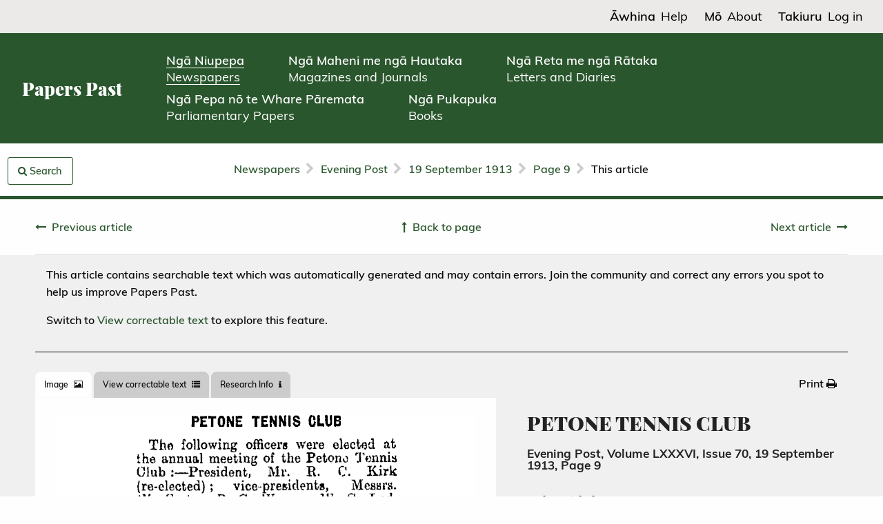

--- FILE ---
content_type: text/css
request_url: https://paperspast.natlib.govt.nz/assets/application-245df07e26091640a518d4e633b280de231fab151a5100c87bf0092b486c3a72.css
body_size: 39117
content:
@font-face{font-family:"Playfair Display";src:url(/assets/playfair-display/PlayfairDisplay-Black-145f22e93511706943bb9f0af3496e70ec139e89c675a9c1543301634b11262f.ttf);font-weight:400}@font-face{font-family:Muli;src:url(/assets/muli/Muli-SemiBold-1fd89d993352d472a95d39a265445be9994defb20b2d6af8973bcfff4ec796b7.ttf)}@font-face{font-family:MuliBold;src:url(/assets/muli/Muli-Bold-63890d8aa2abbfa52e5fdb58d07f32865c3e618b367569bd3a756a94058309ad.ttf)}@font-face{font-family:PlayfairDisplayBold;src:url(/assets/playfair-display/PlayfairDisplay-Bold-74133bd5eb853a12887d426ebd8c106903b67806d6018eb72fe6fb80714f7899.ttf)}@font-face{font-family:PlayfairDisplayMedium;src:url(/assets/playfair-display/PlayfairDisplay-Medium-42459df298b0cd9441fb2a57992ed9150a3a9a74bb485f6f1c733954aebdbe35.ttf)}@font-face{font-family:MuliRegular;src:url(/assets/muli/Muli-Regular-6b77c0a3d0a163dd173ccf8d4cbe4d19d63f108b8fba52a854cc666d9663a4bf.ttf)}/*!
 *  Font Awesome 4.7.0 by @davegandy - http://fontawesome.io - @fontawesome
 *  License - http://fontawesome.io/license (Font: SIL OFL 1.1, CSS: MIT License)
 */@font-face{font-family:"FontAwesome";src:url("/assets/fontawesome-webfont-7bfcab6db99d5cfbf1705ca0536ddc78585432cc5fa41bbd7ad0f009033b2979.eot");src:url("/assets/fontawesome-webfont-7bfcab6db99d5cfbf1705ca0536ddc78585432cc5fa41bbd7ad0f009033b2979.eot?#iefix") format("embedded-opentype"),url("/assets/fontawesome-webfont-2adefcbc041e7d18fcf2d417879dc5a09997aa64d675b7a3c4b6ce33da13f3fe.woff2") format("woff2"),url("/assets/fontawesome-webfont-ba0c59deb5450f5cb41b3f93609ee2d0d995415877ddfa223e8a8a7533474f07.woff") format("woff"),url("/assets/fontawesome-webfont-aa58f33f239a0fb02f5c7a6c45c043d7a9ac9a093335806694ecd6d4edc0d6a8.ttf") format("truetype"),url("/assets/fontawesome-webfont-ad6157926c1622ba4e1d03d478f1541368524bfc46f51e42fe0d945f7ef323e4.svg#fontawesomeregular") format("svg");font-weight:normal;font-style:normal}.fa{display:inline-block;font:normal normal normal 14px/1 FontAwesome;font-size:inherit;text-rendering:auto;-webkit-font-smoothing:antialiased;-moz-osx-font-smoothing:grayscale}.fa-lg{font-size:1.3333333333em;line-height:.75em;vertical-align:-15%}.fa-2x{font-size:2em}.fa-3x{font-size:3em}.fa-4x{font-size:4em}.fa-5x{font-size:5em}.fa-fw{width:1.2857142857em;text-align:center}.fa-ul{padding-left:0;margin-left:2.1428571429em;list-style-type:none}.fa-ul>li{position:relative}.fa-li{position:absolute;left:-2.1428571429em;width:2.1428571429em;top:.1428571429em;text-align:center}.fa-li.fa-lg{left:-1.8571428571em}.fa-border{padding:.2em .25em .15em;border:solid .08em #eee;border-radius:.1em}.fa-pull-left{float:left}.fa-pull-right{float:right}.fa.fa-pull-left{margin-right:.3em}.fa.fa-pull-right{margin-left:.3em}.pull-right{float:right}.pull-left{float:left}.fa.pull-left{margin-right:.3em}.fa.pull-right{margin-left:.3em}.fa-spin{-webkit-animation:fa-spin 2s infinite linear;animation:fa-spin 2s infinite linear}.fa-pulse{-webkit-animation:fa-spin 1s infinite steps(8);animation:fa-spin 1s infinite steps(8)}@-webkit-keyframes fa-spin{0%{-webkit-transform:rotate(0deg);transform:rotate(0deg)}100%{-webkit-transform:rotate(359deg);transform:rotate(359deg)}}@keyframes fa-spin{0%{-webkit-transform:rotate(0deg);transform:rotate(0deg)}100%{-webkit-transform:rotate(359deg);transform:rotate(359deg)}}.fa-rotate-90{-ms-filter:"progid:DXImageTransform.Microsoft.BasicImage(rotation=1)";-webkit-transform:rotate(90deg);-ms-transform:rotate(90deg);transform:rotate(90deg)}.fa-rotate-180{-ms-filter:"progid:DXImageTransform.Microsoft.BasicImage(rotation=2)";-webkit-transform:rotate(180deg);-ms-transform:rotate(180deg);transform:rotate(180deg)}.fa-rotate-270{-ms-filter:"progid:DXImageTransform.Microsoft.BasicImage(rotation=3)";-webkit-transform:rotate(270deg);-ms-transform:rotate(270deg);transform:rotate(270deg)}.fa-flip-horizontal{-ms-filter:"progid:DXImageTransform.Microsoft.BasicImage(rotation=0, mirror=1)";-webkit-transform:scale(-1, 1);-ms-transform:scale(-1, 1);transform:scale(-1, 1)}.fa-flip-vertical{-ms-filter:"progid:DXImageTransform.Microsoft.BasicImage(rotation=2, mirror=1)";-webkit-transform:scale(1, -1);-ms-transform:scale(1, -1);transform:scale(1, -1)}:root .fa-rotate-90,:root .fa-rotate-180,:root .fa-rotate-270,:root .fa-flip-horizontal,:root .fa-flip-vertical{filter:none}.fa-stack{position:relative;display:inline-block;width:2em;height:2em;line-height:2em;vertical-align:middle}.fa-stack-1x,.fa-stack-2x{position:absolute;left:0;width:100%;text-align:center}.fa-stack-1x{line-height:inherit}.fa-stack-2x{font-size:2em}.fa-inverse{color:#fff}.fa-glass:before{content:""}.fa-music:before{content:""}.fa-search:before{content:""}.fa-envelope-o:before{content:""}.fa-heart:before{content:""}.fa-star:before{content:""}.fa-star-o:before{content:""}.fa-user:before{content:""}.fa-film:before{content:""}.fa-th-large:before{content:""}.fa-th:before{content:""}.fa-th-list:before{content:""}.fa-check:before{content:""}.fa-remove:before,.fa-close:before,.fa-times:before{content:""}.fa-search-plus:before{content:""}.fa-search-minus:before{content:""}.fa-power-off:before{content:""}.fa-signal:before{content:""}.fa-gear:before,.fa-cog:before{content:""}.fa-trash-o:before{content:""}.fa-home:before{content:""}.fa-file-o:before{content:""}.fa-clock-o:before{content:""}.fa-road:before{content:""}.fa-download:before{content:""}.fa-arrow-circle-o-down:before{content:""}.fa-arrow-circle-o-up:before{content:""}.fa-inbox:before{content:""}.fa-play-circle-o:before{content:""}.fa-rotate-right:before,.fa-repeat:before{content:""}.fa-refresh:before{content:""}.fa-list-alt:before{content:""}.fa-lock:before{content:""}.fa-flag:before{content:""}.fa-headphones:before{content:""}.fa-volume-off:before{content:""}.fa-volume-down:before{content:""}.fa-volume-up:before{content:""}.fa-qrcode:before{content:""}.fa-barcode:before{content:""}.fa-tag:before{content:""}.fa-tags:before{content:""}.fa-book:before{content:""}.fa-bookmark:before{content:""}.fa-print:before{content:""}.fa-camera:before{content:""}.fa-font:before{content:""}.fa-bold:before{content:""}.fa-italic:before{content:""}.fa-text-height:before{content:""}.fa-text-width:before{content:""}.fa-align-left:before{content:""}.fa-align-center:before{content:""}.fa-align-right:before{content:""}.fa-align-justify:before{content:""}.fa-list:before{content:""}.fa-dedent:before,.fa-outdent:before{content:""}.fa-indent:before{content:""}.fa-video-camera:before{content:""}.fa-photo:before,.fa-image:before,.fa-picture-o:before{content:""}.fa-pencil:before{content:""}.fa-map-marker:before{content:""}.fa-adjust:before{content:""}.fa-tint:before{content:""}.fa-edit:before,.fa-pencil-square-o:before{content:""}.fa-share-square-o:before{content:""}.fa-check-square-o:before{content:""}.fa-arrows:before{content:""}.fa-step-backward:before{content:""}.fa-fast-backward:before{content:""}.fa-backward:before{content:""}.fa-play:before{content:""}.fa-pause:before{content:""}.fa-stop:before{content:""}.fa-forward:before{content:""}.fa-fast-forward:before{content:""}.fa-step-forward:before{content:""}.fa-eject:before{content:""}.fa-chevron-left:before{content:""}.fa-chevron-right:before{content:""}.fa-plus-circle:before{content:""}.fa-minus-circle:before{content:""}.fa-times-circle:before{content:""}.fa-check-circle:before{content:""}.fa-question-circle:before{content:""}.fa-info-circle:before{content:""}.fa-crosshairs:before{content:""}.fa-times-circle-o:before{content:""}.fa-check-circle-o:before{content:""}.fa-ban:before{content:""}.fa-arrow-left:before{content:""}.fa-arrow-right:before{content:""}.fa-arrow-up:before{content:""}.fa-arrow-down:before{content:""}.fa-mail-forward:before,.fa-share:before{content:""}.fa-expand:before{content:""}.fa-compress:before{content:""}.fa-plus:before{content:""}.fa-minus:before{content:""}.fa-asterisk:before{content:""}.fa-exclamation-circle:before{content:""}.fa-gift:before{content:""}.fa-leaf:before{content:""}.fa-fire:before{content:""}.fa-eye:before{content:""}.fa-eye-slash:before{content:""}.fa-warning:before,.fa-exclamation-triangle:before{content:""}.fa-plane:before{content:""}.fa-calendar:before{content:""}.fa-random:before{content:""}.fa-comment:before{content:""}.fa-magnet:before{content:""}.fa-chevron-up:before{content:""}.fa-chevron-down:before{content:""}.fa-retweet:before{content:""}.fa-shopping-cart:before{content:""}.fa-folder:before{content:""}.fa-folder-open:before{content:""}.fa-arrows-v:before{content:""}.fa-arrows-h:before{content:""}.fa-bar-chart-o:before,.fa-bar-chart:before{content:""}.fa-twitter-square:before{content:""}.fa-facebook-square:before{content:""}.fa-camera-retro:before{content:""}.fa-key:before{content:""}.fa-gears:before,.fa-cogs:before{content:""}.fa-comments:before{content:""}.fa-thumbs-o-up:before{content:""}.fa-thumbs-o-down:before{content:""}.fa-star-half:before{content:""}.fa-heart-o:before{content:""}.fa-sign-out:before{content:""}.fa-linkedin-square:before{content:""}.fa-thumb-tack:before{content:""}.fa-external-link:before{content:""}.fa-sign-in:before{content:""}.fa-trophy:before{content:""}.fa-github-square:before{content:""}.fa-upload:before{content:""}.fa-lemon-o:before{content:""}.fa-phone:before{content:""}.fa-square-o:before{content:""}.fa-bookmark-o:before{content:""}.fa-phone-square:before{content:""}.fa-twitter:before{content:""}.fa-facebook-f:before,.fa-facebook:before{content:""}.fa-github:before{content:""}.fa-unlock:before{content:""}.fa-credit-card:before{content:""}.fa-feed:before,.fa-rss:before{content:""}.fa-hdd-o:before{content:""}.fa-bullhorn:before{content:""}.fa-bell:before{content:""}.fa-certificate:before{content:""}.fa-hand-o-right:before{content:""}.fa-hand-o-left:before{content:""}.fa-hand-o-up:before{content:""}.fa-hand-o-down:before{content:""}.fa-arrow-circle-left:before{content:""}.fa-arrow-circle-right:before{content:""}.fa-arrow-circle-up:before{content:""}.fa-arrow-circle-down:before{content:""}.fa-globe:before{content:""}.fa-wrench:before{content:""}.fa-tasks:before{content:""}.fa-filter:before{content:""}.fa-briefcase:before{content:""}.fa-arrows-alt:before{content:""}.fa-group:before,.fa-users:before{content:""}.fa-chain:before,.fa-link:before{content:""}.fa-cloud:before{content:""}.fa-flask:before{content:""}.fa-cut:before,.fa-scissors:before{content:""}.fa-copy:before,.fa-files-o:before{content:""}.fa-paperclip:before{content:""}.fa-save:before,.fa-floppy-o:before{content:""}.fa-square:before{content:""}.fa-navicon:before,.fa-reorder:before,.fa-bars:before{content:""}.fa-list-ul:before{content:""}.fa-list-ol:before{content:""}.fa-strikethrough:before{content:""}.fa-underline:before{content:""}.fa-table:before{content:""}.fa-magic:before{content:""}.fa-truck:before{content:""}.fa-pinterest:before{content:""}.fa-pinterest-square:before{content:""}.fa-google-plus-square:before{content:""}.fa-google-plus:before{content:""}.fa-money:before{content:""}.fa-caret-down:before{content:""}.fa-caret-up:before{content:""}.fa-caret-left:before{content:""}.fa-caret-right:before{content:""}.fa-columns:before{content:""}.fa-unsorted:before,.fa-sort:before{content:""}.fa-sort-down:before,.fa-sort-desc:before{content:""}.fa-sort-up:before,.fa-sort-asc:before{content:""}.fa-envelope:before{content:""}.fa-linkedin:before{content:""}.fa-rotate-left:before,.fa-undo:before{content:""}.fa-legal:before,.fa-gavel:before{content:""}.fa-dashboard:before,.fa-tachometer:before{content:""}.fa-comment-o:before{content:""}.fa-comments-o:before{content:""}.fa-flash:before,.fa-bolt:before{content:""}.fa-sitemap:before{content:""}.fa-umbrella:before{content:""}.fa-paste:before,.fa-clipboard:before{content:""}.fa-lightbulb-o:before{content:""}.fa-exchange:before{content:""}.fa-cloud-download:before{content:""}.fa-cloud-upload:before{content:""}.fa-user-md:before{content:""}.fa-stethoscope:before{content:""}.fa-suitcase:before{content:""}.fa-bell-o:before{content:""}.fa-coffee:before{content:""}.fa-cutlery:before{content:""}.fa-file-text-o:before{content:""}.fa-building-o:before{content:""}.fa-hospital-o:before{content:""}.fa-ambulance:before{content:""}.fa-medkit:before{content:""}.fa-fighter-jet:before{content:""}.fa-beer:before{content:""}.fa-h-square:before{content:""}.fa-plus-square:before{content:""}.fa-angle-double-left:before{content:""}.fa-angle-double-right:before{content:""}.fa-angle-double-up:before{content:""}.fa-angle-double-down:before{content:""}.fa-angle-left:before{content:""}.fa-angle-right:before{content:""}.fa-angle-up:before{content:""}.fa-angle-down:before{content:""}.fa-desktop:before{content:""}.fa-laptop:before{content:""}.fa-tablet:before{content:""}.fa-mobile-phone:before,.fa-mobile:before{content:""}.fa-circle-o:before{content:""}.fa-quote-left:before{content:""}.fa-quote-right:before{content:""}.fa-spinner:before{content:""}.fa-circle:before{content:""}.fa-mail-reply:before,.fa-reply:before{content:""}.fa-github-alt:before{content:""}.fa-folder-o:before{content:""}.fa-folder-open-o:before{content:""}.fa-smile-o:before{content:""}.fa-frown-o:before{content:""}.fa-meh-o:before{content:""}.fa-gamepad:before{content:""}.fa-keyboard-o:before{content:""}.fa-flag-o:before{content:""}.fa-flag-checkered:before{content:""}.fa-terminal:before{content:""}.fa-code:before{content:""}.fa-mail-reply-all:before,.fa-reply-all:before{content:""}.fa-star-half-empty:before,.fa-star-half-full:before,.fa-star-half-o:before{content:""}.fa-location-arrow:before{content:""}.fa-crop:before{content:""}.fa-code-fork:before{content:""}.fa-unlink:before,.fa-chain-broken:before{content:""}.fa-question:before{content:""}.fa-info:before{content:""}.fa-exclamation:before{content:""}.fa-superscript:before{content:""}.fa-subscript:before{content:""}.fa-eraser:before{content:""}.fa-puzzle-piece:before{content:""}.fa-microphone:before{content:""}.fa-microphone-slash:before{content:""}.fa-shield:before{content:""}.fa-calendar-o:before{content:""}.fa-fire-extinguisher:before{content:""}.fa-rocket:before{content:""}.fa-maxcdn:before{content:""}.fa-chevron-circle-left:before{content:""}.fa-chevron-circle-right:before{content:""}.fa-chevron-circle-up:before{content:""}.fa-chevron-circle-down:before{content:""}.fa-html5:before{content:""}.fa-css3:before{content:""}.fa-anchor:before{content:""}.fa-unlock-alt:before{content:""}.fa-bullseye:before{content:""}.fa-ellipsis-h:before{content:""}.fa-ellipsis-v:before{content:""}.fa-rss-square:before{content:""}.fa-play-circle:before{content:""}.fa-ticket:before{content:""}.fa-minus-square:before{content:""}.fa-minus-square-o:before{content:""}.fa-level-up:before{content:""}.fa-level-down:before{content:""}.fa-check-square:before{content:""}.fa-pencil-square:before{content:""}.fa-external-link-square:before{content:""}.fa-share-square:before{content:""}.fa-compass:before{content:""}.fa-toggle-down:before,.fa-caret-square-o-down:before{content:""}.fa-toggle-up:before,.fa-caret-square-o-up:before{content:""}.fa-toggle-right:before,.fa-caret-square-o-right:before{content:""}.fa-euro:before,.fa-eur:before{content:""}.fa-gbp:before{content:""}.fa-dollar:before,.fa-usd:before{content:""}.fa-rupee:before,.fa-inr:before{content:""}.fa-cny:before,.fa-rmb:before,.fa-yen:before,.fa-jpy:before{content:""}.fa-ruble:before,.fa-rouble:before,.fa-rub:before{content:""}.fa-won:before,.fa-krw:before{content:""}.fa-bitcoin:before,.fa-btc:before{content:""}.fa-file:before{content:""}.fa-file-text:before{content:""}.fa-sort-alpha-asc:before{content:""}.fa-sort-alpha-desc:before{content:""}.fa-sort-amount-asc:before{content:""}.fa-sort-amount-desc:before{content:""}.fa-sort-numeric-asc:before{content:""}.fa-sort-numeric-desc:before{content:""}.fa-thumbs-up:before{content:""}.fa-thumbs-down:before{content:""}.fa-youtube-square:before{content:""}.fa-youtube:before{content:""}.fa-xing:before{content:""}.fa-xing-square:before{content:""}.fa-youtube-play:before{content:""}.fa-dropbox:before{content:""}.fa-stack-overflow:before{content:""}.fa-instagram:before{content:""}.fa-flickr:before{content:""}.fa-adn:before{content:""}.fa-bitbucket:before{content:""}.fa-bitbucket-square:before{content:""}.fa-tumblr:before{content:""}.fa-tumblr-square:before{content:""}.fa-long-arrow-down:before{content:""}.fa-long-arrow-up:before{content:""}.fa-long-arrow-left:before{content:""}.fa-long-arrow-right:before{content:""}.fa-apple:before{content:""}.fa-windows:before{content:""}.fa-android:before{content:""}.fa-linux:before{content:""}.fa-dribbble:before{content:""}.fa-skype:before{content:""}.fa-foursquare:before{content:""}.fa-trello:before{content:""}.fa-female:before{content:""}.fa-male:before{content:""}.fa-gittip:before,.fa-gratipay:before{content:""}.fa-sun-o:before{content:""}.fa-moon-o:before{content:""}.fa-archive:before{content:""}.fa-bug:before{content:""}.fa-vk:before{content:""}.fa-weibo:before{content:""}.fa-renren:before{content:""}.fa-pagelines:before{content:""}.fa-stack-exchange:before{content:""}.fa-arrow-circle-o-right:before{content:""}.fa-arrow-circle-o-left:before{content:""}.fa-toggle-left:before,.fa-caret-square-o-left:before{content:""}.fa-dot-circle-o:before{content:""}.fa-wheelchair:before{content:""}.fa-vimeo-square:before{content:""}.fa-turkish-lira:before,.fa-try:before{content:""}.fa-plus-square-o:before{content:""}.fa-space-shuttle:before{content:""}.fa-slack:before{content:""}.fa-envelope-square:before{content:""}.fa-wordpress:before{content:""}.fa-openid:before{content:""}.fa-institution:before,.fa-bank:before,.fa-university:before{content:""}.fa-mortar-board:before,.fa-graduation-cap:before{content:""}.fa-yahoo:before{content:""}.fa-google:before{content:""}.fa-reddit:before{content:""}.fa-reddit-square:before{content:""}.fa-stumbleupon-circle:before{content:""}.fa-stumbleupon:before{content:""}.fa-delicious:before{content:""}.fa-digg:before{content:""}.fa-pied-piper-pp:before{content:""}.fa-pied-piper-alt:before{content:""}.fa-drupal:before{content:""}.fa-joomla:before{content:""}.fa-language:before{content:""}.fa-fax:before{content:""}.fa-building:before{content:""}.fa-child:before{content:""}.fa-paw:before{content:""}.fa-spoon:before{content:""}.fa-cube:before{content:""}.fa-cubes:before{content:""}.fa-behance:before{content:""}.fa-behance-square:before{content:""}.fa-steam:before{content:""}.fa-steam-square:before{content:""}.fa-recycle:before{content:""}.fa-automobile:before,.fa-car:before{content:""}.fa-cab:before,.fa-taxi:before{content:""}.fa-tree:before{content:""}.fa-spotify:before{content:""}.fa-deviantart:before{content:""}.fa-soundcloud:before{content:""}.fa-database:before{content:""}.fa-file-pdf-o:before{content:""}.fa-file-word-o:before{content:""}.fa-file-excel-o:before{content:""}.fa-file-powerpoint-o:before{content:""}.fa-file-photo-o:before,.fa-file-picture-o:before,.fa-file-image-o:before{content:""}.fa-file-zip-o:before,.fa-file-archive-o:before{content:""}.fa-file-sound-o:before,.fa-file-audio-o:before{content:""}.fa-file-movie-o:before,.fa-file-video-o:before{content:""}.fa-file-code-o:before{content:""}.fa-vine:before{content:""}.fa-codepen:before{content:""}.fa-jsfiddle:before{content:""}.fa-life-bouy:before,.fa-life-buoy:before,.fa-life-saver:before,.fa-support:before,.fa-life-ring:before{content:""}.fa-circle-o-notch:before{content:""}.fa-ra:before,.fa-resistance:before,.fa-rebel:before{content:""}.fa-ge:before,.fa-empire:before{content:""}.fa-git-square:before{content:""}.fa-git:before{content:""}.fa-y-combinator-square:before,.fa-yc-square:before,.fa-hacker-news:before{content:""}.fa-tencent-weibo:before{content:""}.fa-qq:before{content:""}.fa-wechat:before,.fa-weixin:before{content:""}.fa-send:before,.fa-paper-plane:before{content:""}.fa-send-o:before,.fa-paper-plane-o:before{content:""}.fa-history:before{content:""}.fa-circle-thin:before{content:""}.fa-header:before{content:""}.fa-paragraph:before{content:""}.fa-sliders:before{content:""}.fa-share-alt:before{content:""}.fa-share-alt-square:before{content:""}.fa-bomb:before{content:""}.fa-soccer-ball-o:before,.fa-futbol-o:before{content:""}.fa-tty:before{content:""}.fa-binoculars:before{content:""}.fa-plug:before{content:""}.fa-slideshare:before{content:""}.fa-twitch:before{content:""}.fa-yelp:before{content:""}.fa-newspaper-o:before{content:""}.fa-wifi:before{content:""}.fa-calculator:before{content:""}.fa-paypal:before{content:""}.fa-google-wallet:before{content:""}.fa-cc-visa:before{content:""}.fa-cc-mastercard:before{content:""}.fa-cc-discover:before{content:""}.fa-cc-amex:before{content:""}.fa-cc-paypal:before{content:""}.fa-cc-stripe:before{content:""}.fa-bell-slash:before{content:""}.fa-bell-slash-o:before{content:""}.fa-trash:before{content:""}.fa-copyright:before{content:""}.fa-at:before{content:""}.fa-eyedropper:before{content:""}.fa-paint-brush:before{content:""}.fa-birthday-cake:before{content:""}.fa-area-chart:before{content:""}.fa-pie-chart:before{content:""}.fa-line-chart:before{content:""}.fa-lastfm:before{content:""}.fa-lastfm-square:before{content:""}.fa-toggle-off:before{content:""}.fa-toggle-on:before{content:""}.fa-bicycle:before{content:""}.fa-bus:before{content:""}.fa-ioxhost:before{content:""}.fa-angellist:before{content:""}.fa-cc:before{content:""}.fa-shekel:before,.fa-sheqel:before,.fa-ils:before{content:""}.fa-meanpath:before{content:""}.fa-buysellads:before{content:""}.fa-connectdevelop:before{content:""}.fa-dashcube:before{content:""}.fa-forumbee:before{content:""}.fa-leanpub:before{content:""}.fa-sellsy:before{content:""}.fa-shirtsinbulk:before{content:""}.fa-simplybuilt:before{content:""}.fa-skyatlas:before{content:""}.fa-cart-plus:before{content:""}.fa-cart-arrow-down:before{content:""}.fa-diamond:before{content:""}.fa-ship:before{content:""}.fa-user-secret:before{content:""}.fa-motorcycle:before{content:""}.fa-street-view:before{content:""}.fa-heartbeat:before{content:""}.fa-venus:before{content:""}.fa-mars:before{content:""}.fa-mercury:before{content:""}.fa-intersex:before,.fa-transgender:before{content:""}.fa-transgender-alt:before{content:""}.fa-venus-double:before{content:""}.fa-mars-double:before{content:""}.fa-venus-mars:before{content:""}.fa-mars-stroke:before{content:""}.fa-mars-stroke-v:before{content:""}.fa-mars-stroke-h:before{content:""}.fa-neuter:before{content:""}.fa-genderless:before{content:""}.fa-facebook-official:before{content:""}.fa-pinterest-p:before{content:""}.fa-whatsapp:before{content:""}.fa-server:before{content:""}.fa-user-plus:before{content:""}.fa-user-times:before{content:""}.fa-hotel:before,.fa-bed:before{content:""}.fa-viacoin:before{content:""}.fa-train:before{content:""}.fa-subway:before{content:""}.fa-medium:before{content:""}.fa-yc:before,.fa-y-combinator:before{content:""}.fa-optin-monster:before{content:""}.fa-opencart:before{content:""}.fa-expeditedssl:before{content:""}.fa-battery-4:before,.fa-battery:before,.fa-battery-full:before{content:""}.fa-battery-3:before,.fa-battery-three-quarters:before{content:""}.fa-battery-2:before,.fa-battery-half:before{content:""}.fa-battery-1:before,.fa-battery-quarter:before{content:""}.fa-battery-0:before,.fa-battery-empty:before{content:""}.fa-mouse-pointer:before{content:""}.fa-i-cursor:before{content:""}.fa-object-group:before{content:""}.fa-object-ungroup:before{content:""}.fa-sticky-note:before{content:""}.fa-sticky-note-o:before{content:""}.fa-cc-jcb:before{content:""}.fa-cc-diners-club:before{content:""}.fa-clone:before{content:""}.fa-balance-scale:before{content:""}.fa-hourglass-o:before{content:""}.fa-hourglass-1:before,.fa-hourglass-start:before{content:""}.fa-hourglass-2:before,.fa-hourglass-half:before{content:""}.fa-hourglass-3:before,.fa-hourglass-end:before{content:""}.fa-hourglass:before{content:""}.fa-hand-grab-o:before,.fa-hand-rock-o:before{content:""}.fa-hand-stop-o:before,.fa-hand-paper-o:before{content:""}.fa-hand-scissors-o:before{content:""}.fa-hand-lizard-o:before{content:""}.fa-hand-spock-o:before{content:""}.fa-hand-pointer-o:before{content:""}.fa-hand-peace-o:before{content:""}.fa-trademark:before{content:""}.fa-registered:before{content:""}.fa-creative-commons:before{content:""}.fa-gg:before{content:""}.fa-gg-circle:before{content:""}.fa-tripadvisor:before{content:""}.fa-odnoklassniki:before{content:""}.fa-odnoklassniki-square:before{content:""}.fa-get-pocket:before{content:""}.fa-wikipedia-w:before{content:""}.fa-safari:before{content:""}.fa-chrome:before{content:""}.fa-firefox:before{content:""}.fa-opera:before{content:""}.fa-internet-explorer:before{content:""}.fa-tv:before,.fa-television:before{content:""}.fa-contao:before{content:""}.fa-500px:before{content:""}.fa-amazon:before{content:""}.fa-calendar-plus-o:before{content:""}.fa-calendar-minus-o:before{content:""}.fa-calendar-times-o:before{content:""}.fa-calendar-check-o:before{content:""}.fa-industry:before{content:""}.fa-map-pin:before{content:""}.fa-map-signs:before{content:""}.fa-map-o:before{content:""}.fa-map:before{content:""}.fa-commenting:before{content:""}.fa-commenting-o:before{content:""}.fa-houzz:before{content:""}.fa-vimeo:before{content:""}.fa-black-tie:before{content:""}.fa-fonticons:before{content:""}.fa-reddit-alien:before{content:""}.fa-edge:before{content:""}.fa-credit-card-alt:before{content:""}.fa-codiepie:before{content:""}.fa-modx:before{content:""}.fa-fort-awesome:before{content:""}.fa-usb:before{content:""}.fa-product-hunt:before{content:""}.fa-mixcloud:before{content:""}.fa-scribd:before{content:""}.fa-pause-circle:before{content:""}.fa-pause-circle-o:before{content:""}.fa-stop-circle:before{content:""}.fa-stop-circle-o:before{content:""}.fa-shopping-bag:before{content:""}.fa-shopping-basket:before{content:""}.fa-hashtag:before{content:""}.fa-bluetooth:before{content:""}.fa-bluetooth-b:before{content:""}.fa-percent:before{content:""}.fa-gitlab:before{content:""}.fa-wpbeginner:before{content:""}.fa-wpforms:before{content:""}.fa-envira:before{content:""}.fa-universal-access:before{content:""}.fa-wheelchair-alt:before{content:""}.fa-question-circle-o:before{content:""}.fa-blind:before{content:""}.fa-audio-description:before{content:""}.fa-volume-control-phone:before{content:""}.fa-braille:before{content:""}.fa-assistive-listening-systems:before{content:""}.fa-asl-interpreting:before,.fa-american-sign-language-interpreting:before{content:""}.fa-deafness:before,.fa-hard-of-hearing:before,.fa-deaf:before{content:""}.fa-glide:before{content:""}.fa-glide-g:before{content:""}.fa-signing:before,.fa-sign-language:before{content:""}.fa-low-vision:before{content:""}.fa-viadeo:before{content:""}.fa-viadeo-square:before{content:""}.fa-snapchat:before{content:""}.fa-snapchat-ghost:before{content:""}.fa-snapchat-square:before{content:""}.fa-pied-piper:before{content:""}.fa-first-order:before{content:""}.fa-yoast:before{content:""}.fa-themeisle:before{content:""}.fa-google-plus-circle:before,.fa-google-plus-official:before{content:""}.fa-fa:before,.fa-font-awesome:before{content:""}.fa-handshake-o:before{content:""}.fa-envelope-open:before{content:""}.fa-envelope-open-o:before{content:""}.fa-linode:before{content:""}.fa-address-book:before{content:""}.fa-address-book-o:before{content:""}.fa-vcard:before,.fa-address-card:before{content:""}.fa-vcard-o:before,.fa-address-card-o:before{content:""}.fa-user-circle:before{content:""}.fa-user-circle-o:before{content:""}.fa-user-o:before{content:""}.fa-id-badge:before{content:""}.fa-drivers-license:before,.fa-id-card:before{content:""}.fa-drivers-license-o:before,.fa-id-card-o:before{content:""}.fa-quora:before{content:""}.fa-free-code-camp:before{content:""}.fa-telegram:before{content:""}.fa-thermometer-4:before,.fa-thermometer:before,.fa-thermometer-full:before{content:""}.fa-thermometer-3:before,.fa-thermometer-three-quarters:before{content:""}.fa-thermometer-2:before,.fa-thermometer-half:before{content:""}.fa-thermometer-1:before,.fa-thermometer-quarter:before{content:""}.fa-thermometer-0:before,.fa-thermometer-empty:before{content:""}.fa-shower:before{content:""}.fa-bathtub:before,.fa-s15:before,.fa-bath:before{content:""}.fa-podcast:before{content:""}.fa-window-maximize:before{content:""}.fa-window-minimize:before{content:""}.fa-window-restore:before{content:""}.fa-times-rectangle:before,.fa-window-close:before{content:""}.fa-times-rectangle-o:before,.fa-window-close-o:before{content:""}.fa-bandcamp:before{content:""}.fa-grav:before{content:""}.fa-etsy:before{content:""}.fa-imdb:before{content:""}.fa-ravelry:before{content:""}.fa-eercast:before{content:""}.fa-microchip:before{content:""}.fa-snowflake-o:before{content:""}.fa-superpowers:before{content:""}.fa-wpexplorer:before{content:""}.fa-meetup:before{content:""}.sr-only{position:absolute;width:1px;height:1px;padding:0;margin:-1px;overflow:hidden;clip:rect(0, 0, 0, 0);border:0}.sr-only-focusable:active,.sr-only-focusable:focus{position:static;width:auto;height:auto;margin:0;overflow:visible;clip:auto}@media print,screen and (min-width: 40em){.reveal.large,.reveal.small,.reveal.tiny,.reveal{right:auto;left:auto;margin:0 auto}}/*! normalize-scss | MIT/GPLv2 License | bit.ly/normalize-scss */html{font-family:sans-serif;line-height:1.15;-ms-text-size-adjust:100%;-webkit-text-size-adjust:100%}body{margin:0}article,aside,footer,header,nav,section{display:block}h1{font-size:2em;margin:.67em 0}figcaption,figure{display:block}figure{margin:1em 40px}hr{box-sizing:content-box;height:0;overflow:visible}main{display:block}pre{font-family:monospace,monospace;font-size:1em}a{background-color:transparent;-webkit-text-decoration-skip:objects}a:active,a:hover{outline-width:0}abbr[title]{border-bottom:none;text-decoration:underline;text-decoration:underline dotted}b,strong{font-weight:inherit}b,strong{font-weight:bolder}code,kbd,samp{font-family:monospace,monospace;font-size:1em}dfn{font-style:italic}mark{background-color:#ff0;color:#000}small{font-size:80%}sub,sup{font-size:75%;line-height:0;position:relative;vertical-align:baseline}sub{bottom:-0.25em}sup{top:-0.5em}audio,video{display:inline-block}audio:not([controls]){display:none;height:0}img{border-style:none}svg:not(:root){overflow:hidden}button,input,optgroup,select,textarea{font-family:sans-serif;font-size:100%;line-height:1.15;margin:0}button{overflow:visible}button,select{text-transform:none}button,html [type=button],[type=reset],[type=submit]{-webkit-appearance:button}button::-moz-focus-inner,[type=button]::-moz-focus-inner,[type=reset]::-moz-focus-inner,[type=submit]::-moz-focus-inner{border-style:none;padding:0}button:-moz-focusring,[type=button]:-moz-focusring,[type=reset]:-moz-focusring,[type=submit]:-moz-focusring{outline:1px dotted ButtonText}input{overflow:visible}[type=checkbox],[type=radio]{box-sizing:border-box;padding:0}[type=number]::-webkit-inner-spin-button,[type=number]::-webkit-outer-spin-button{height:auto}[type=search]{-webkit-appearance:textfield;outline-offset:-2px}[type=search]::-webkit-search-cancel-button,[type=search]::-webkit-search-decoration{-webkit-appearance:none}::-webkit-file-upload-button{-webkit-appearance:button;font:inherit}fieldset{border:1px solid silver;margin:0 2px;padding:.35em .625em .75em}legend{box-sizing:border-box;display:table;max-width:100%;padding:0;color:inherit;white-space:normal}progress{display:inline-block;vertical-align:baseline}textarea{overflow:auto}details{display:block}summary{display:list-item}menu{display:block}canvas{display:inline-block}template{display:none}[hidden]{display:none}.foundation-mq{font-family:"small=0em&medium=40em&large=64em&xlarge=75em&xxlarge=90em"}html{box-sizing:border-box;font-size:100%}*,*::before,*::after{box-sizing:inherit}body{margin:0;padding:0;background:#fefefe;font-family:Muli,sans-serif;font-weight:normal;line-height:1.5;color:#0a0a0a;-webkit-font-smoothing:antialiased;-moz-osx-font-smoothing:grayscale}img{display:inline-block;vertical-align:middle;max-width:100%;height:auto;-ms-interpolation-mode:bicubic}textarea{height:auto;min-height:50px;border-radius:0}select{box-sizing:border-box;width:100%;border-radius:0}.map_canvas img,.map_canvas embed,.map_canvas object,.mqa-display img,.mqa-display embed,.mqa-display object{max-width:none !important}button{padding:0;appearance:none;border:0;border-radius:0;background:transparent;line-height:1;cursor:auto}[data-whatinput=mouse] button{outline:0}pre{overflow:auto}button,input,optgroup,select,textarea{font-family:inherit}.is-visible{display:block !important}.is-hidden{display:none !important}.grid-container{padding-right:0.5rem;padding-left:0.5rem;max-width:75rem;margin:0 auto}@media print,screen and (min-width: 40em){.grid-container{padding-right:0.5625rem;padding-left:0.5625rem}}@media print,screen and (min-width: 64em){.grid-container{padding-right:0.6875rem;padding-left:0.6875rem}}.grid-container.fluid{padding-right:0.5rem;padding-left:0.5rem;max-width:100%;margin:0 auto}@media print,screen and (min-width: 40em){.grid-container.fluid{padding-right:0.5625rem;padding-left:0.5625rem}}@media print,screen and (min-width: 64em){.grid-container.fluid{padding-right:0.6875rem;padding-left:0.6875rem}}.grid-container.full{padding-right:0;padding-left:0;max-width:100%;margin:0 auto}.grid-x{display:flex;flex-flow:row wrap}.cell{flex:0 0 auto;min-height:0px;min-width:0px;width:100%}.cell.auto{flex:1 1 0px}.cell.shrink{flex:0 0 auto}.grid-x>.auto{width:auto}.grid-x>.shrink{width:auto}.grid-x>.small-shrink,.grid-x>.small-full,.grid-x>.small-1,.grid-x>.small-2,.grid-x>.small-3,.grid-x>.small-4,.grid-x>.small-5,.grid-x>.small-6,.grid-x>.small-7,.grid-x>.small-8,.grid-x>.small-9,.grid-x>.small-10,.grid-x>.small-11,.grid-x>.small-12{flex-basis:auto}@media print,screen and (min-width: 40em){.grid-x>.medium-shrink,.grid-x>.medium-full,.grid-x>.medium-1,.grid-x>.medium-2,.grid-x>.medium-3,.grid-x>.medium-4,.grid-x>.medium-5,.grid-x>.medium-6,.grid-x>.medium-7,.grid-x>.medium-8,.grid-x>.medium-9,.grid-x>.medium-10,.grid-x>.medium-11,.grid-x>.medium-12{flex-basis:auto}}@media print,screen and (min-width: 64em){.grid-x>.large-shrink,.grid-x>.large-full,.grid-x>.large-1,.grid-x>.large-2,.grid-x>.large-3,.grid-x>.large-4,.grid-x>.large-5,.grid-x>.large-6,.grid-x>.large-7,.grid-x>.large-8,.grid-x>.large-9,.grid-x>.large-10,.grid-x>.large-11,.grid-x>.large-12{flex-basis:auto}}.grid-x>.small-1{width:8.3333333333%}.grid-x>.small-2{width:16.6666666667%}.grid-x>.small-3{width:25%}.grid-x>.small-4{width:33.3333333333%}.grid-x>.small-5{width:41.6666666667%}.grid-x>.small-6{width:50%}.grid-x>.small-7{width:58.3333333333%}.grid-x>.small-8{width:66.6666666667%}.grid-x>.small-9{width:75%}.grid-x>.small-10{width:83.3333333333%}.grid-x>.small-11{width:91.6666666667%}.grid-x>.small-12{width:100%}@media print,screen and (min-width: 40em){.grid-x>.medium-auto{flex:1 1 0px;width:auto}.grid-x>.medium-shrink{flex:0 0 auto;width:auto}.grid-x>.medium-1{width:8.3333333333%}.grid-x>.medium-2{width:16.6666666667%}.grid-x>.medium-3{width:25%}.grid-x>.medium-4{width:33.3333333333%}.grid-x>.medium-5{width:41.6666666667%}.grid-x>.medium-6{width:50%}.grid-x>.medium-7{width:58.3333333333%}.grid-x>.medium-8{width:66.6666666667%}.grid-x>.medium-9{width:75%}.grid-x>.medium-10{width:83.3333333333%}.grid-x>.medium-11{width:91.6666666667%}.grid-x>.medium-12{width:100%}}@media print,screen and (min-width: 64em){.grid-x>.large-auto{flex:1 1 0px;width:auto}.grid-x>.large-shrink{flex:0 0 auto;width:auto}.grid-x>.large-1{width:8.3333333333%}.grid-x>.large-2{width:16.6666666667%}.grid-x>.large-3{width:25%}.grid-x>.large-4{width:33.3333333333%}.grid-x>.large-5{width:41.6666666667%}.grid-x>.large-6{width:50%}.grid-x>.large-7{width:58.3333333333%}.grid-x>.large-8{width:66.6666666667%}.grid-x>.large-9{width:75%}.grid-x>.large-10{width:83.3333333333%}.grid-x>.large-11{width:91.6666666667%}.grid-x>.large-12{width:100%}}.grid-margin-x:not(.grid-x)>.cell{width:auto}.grid-margin-y:not(.grid-y)>.cell{height:auto}.grid-margin-x{margin-left:-0.625rem;margin-right:-0.625rem}@media print,screen and (min-width: 40em){.grid-margin-x{margin-left:-0.9375rem;margin-right:-0.9375rem}}@media print,screen and (min-width: 64em){.grid-margin-x{margin-left:-1.40625rem;margin-right:-1.40625rem}}.grid-margin-x>.cell{width:calc(100% - 1.25rem);margin-left:0.625rem;margin-right:0.625rem}@media print,screen and (min-width: 40em){.grid-margin-x>.cell{width:calc(100% - 1.875rem);margin-left:0.9375rem;margin-right:0.9375rem}}@media print,screen and (min-width: 64em){.grid-margin-x>.cell{width:calc(100% - 2.8125rem);margin-left:1.40625rem;margin-right:1.40625rem}}.grid-margin-x>.auto{width:auto}.grid-margin-x>.shrink{width:auto}.grid-margin-x>.small-1{width:calc(8.3333333333% - 1.25rem)}.grid-margin-x>.small-2{width:calc(16.6666666667% - 1.25rem)}.grid-margin-x>.small-3{width:calc(25% - 1.25rem)}.grid-margin-x>.small-4{width:calc(33.3333333333% - 1.25rem)}.grid-margin-x>.small-5{width:calc(41.6666666667% - 1.25rem)}.grid-margin-x>.small-6{width:calc(50% - 1.25rem)}.grid-margin-x>.small-7{width:calc(58.3333333333% - 1.25rem)}.grid-margin-x>.small-8{width:calc(66.6666666667% - 1.25rem)}.grid-margin-x>.small-9{width:calc(75% - 1.25rem)}.grid-margin-x>.small-10{width:calc(83.3333333333% - 1.25rem)}.grid-margin-x>.small-11{width:calc(91.6666666667% - 1.25rem)}.grid-margin-x>.small-12{width:calc(100% - 1.25rem)}@media print,screen and (min-width: 40em){.grid-margin-x>.auto{width:auto}.grid-margin-x>.shrink{width:auto}.grid-margin-x>.small-1{width:calc(8.3333333333% - 1.875rem)}.grid-margin-x>.small-2{width:calc(16.6666666667% - 1.875rem)}.grid-margin-x>.small-3{width:calc(25% - 1.875rem)}.grid-margin-x>.small-4{width:calc(33.3333333333% - 1.875rem)}.grid-margin-x>.small-5{width:calc(41.6666666667% - 1.875rem)}.grid-margin-x>.small-6{width:calc(50% - 1.875rem)}.grid-margin-x>.small-7{width:calc(58.3333333333% - 1.875rem)}.grid-margin-x>.small-8{width:calc(66.6666666667% - 1.875rem)}.grid-margin-x>.small-9{width:calc(75% - 1.875rem)}.grid-margin-x>.small-10{width:calc(83.3333333333% - 1.875rem)}.grid-margin-x>.small-11{width:calc(91.6666666667% - 1.875rem)}.grid-margin-x>.small-12{width:calc(100% - 1.875rem)}.grid-margin-x>.medium-auto{width:auto}.grid-margin-x>.medium-shrink{width:auto}.grid-margin-x>.medium-1{width:calc(8.3333333333% - 1.875rem)}.grid-margin-x>.medium-2{width:calc(16.6666666667% - 1.875rem)}.grid-margin-x>.medium-3{width:calc(25% - 1.875rem)}.grid-margin-x>.medium-4{width:calc(33.3333333333% - 1.875rem)}.grid-margin-x>.medium-5{width:calc(41.6666666667% - 1.875rem)}.grid-margin-x>.medium-6{width:calc(50% - 1.875rem)}.grid-margin-x>.medium-7{width:calc(58.3333333333% - 1.875rem)}.grid-margin-x>.medium-8{width:calc(66.6666666667% - 1.875rem)}.grid-margin-x>.medium-9{width:calc(75% - 1.875rem)}.grid-margin-x>.medium-10{width:calc(83.3333333333% - 1.875rem)}.grid-margin-x>.medium-11{width:calc(91.6666666667% - 1.875rem)}.grid-margin-x>.medium-12{width:calc(100% - 1.875rem)}}@media print,screen and (min-width: 64em){.grid-margin-x>.auto{width:auto}.grid-margin-x>.shrink{width:auto}.grid-margin-x>.small-1{width:calc(8.3333333333% - 2.8125rem)}.grid-margin-x>.small-2{width:calc(16.6666666667% - 2.8125rem)}.grid-margin-x>.small-3{width:calc(25% - 2.8125rem)}.grid-margin-x>.small-4{width:calc(33.3333333333% - 2.8125rem)}.grid-margin-x>.small-5{width:calc(41.6666666667% - 2.8125rem)}.grid-margin-x>.small-6{width:calc(50% - 2.8125rem)}.grid-margin-x>.small-7{width:calc(58.3333333333% - 2.8125rem)}.grid-margin-x>.small-8{width:calc(66.6666666667% - 2.8125rem)}.grid-margin-x>.small-9{width:calc(75% - 2.8125rem)}.grid-margin-x>.small-10{width:calc(83.3333333333% - 2.8125rem)}.grid-margin-x>.small-11{width:calc(91.6666666667% - 2.8125rem)}.grid-margin-x>.small-12{width:calc(100% - 2.8125rem)}.grid-margin-x>.medium-auto{width:auto}.grid-margin-x>.medium-shrink{width:auto}.grid-margin-x>.medium-1{width:calc(8.3333333333% - 2.8125rem)}.grid-margin-x>.medium-2{width:calc(16.6666666667% - 2.8125rem)}.grid-margin-x>.medium-3{width:calc(25% - 2.8125rem)}.grid-margin-x>.medium-4{width:calc(33.3333333333% - 2.8125rem)}.grid-margin-x>.medium-5{width:calc(41.6666666667% - 2.8125rem)}.grid-margin-x>.medium-6{width:calc(50% - 2.8125rem)}.grid-margin-x>.medium-7{width:calc(58.3333333333% - 2.8125rem)}.grid-margin-x>.medium-8{width:calc(66.6666666667% - 2.8125rem)}.grid-margin-x>.medium-9{width:calc(75% - 2.8125rem)}.grid-margin-x>.medium-10{width:calc(83.3333333333% - 2.8125rem)}.grid-margin-x>.medium-11{width:calc(91.6666666667% - 2.8125rem)}.grid-margin-x>.medium-12{width:calc(100% - 2.8125rem)}.grid-margin-x>.large-auto{width:auto}.grid-margin-x>.large-shrink{width:auto}.grid-margin-x>.large-1{width:calc(8.3333333333% - 2.8125rem)}.grid-margin-x>.large-2{width:calc(16.6666666667% - 2.8125rem)}.grid-margin-x>.large-3{width:calc(25% - 2.8125rem)}.grid-margin-x>.large-4{width:calc(33.3333333333% - 2.8125rem)}.grid-margin-x>.large-5{width:calc(41.6666666667% - 2.8125rem)}.grid-margin-x>.large-6{width:calc(50% - 2.8125rem)}.grid-margin-x>.large-7{width:calc(58.3333333333% - 2.8125rem)}.grid-margin-x>.large-8{width:calc(66.6666666667% - 2.8125rem)}.grid-margin-x>.large-9{width:calc(75% - 2.8125rem)}.grid-margin-x>.large-10{width:calc(83.3333333333% - 2.8125rem)}.grid-margin-x>.large-11{width:calc(91.6666666667% - 2.8125rem)}.grid-margin-x>.large-12{width:calc(100% - 2.8125rem)}}.grid-padding-x .grid-padding-x{margin-right:-0.625rem;margin-left:-0.625rem}@media print,screen and (min-width: 40em){.grid-padding-x .grid-padding-x{margin-right:-0.9375rem;margin-left:-0.9375rem}}@media print,screen and (min-width: 64em){.grid-padding-x .grid-padding-x{margin-right:-1.40625rem;margin-left:-1.40625rem}}.grid-container:not(.full)>.grid-padding-x{margin-right:-0.625rem;margin-left:-0.625rem}@media print,screen and (min-width: 40em){.grid-container:not(.full)>.grid-padding-x{margin-right:-0.9375rem;margin-left:-0.9375rem}}@media print,screen and (min-width: 64em){.grid-container:not(.full)>.grid-padding-x{margin-right:-1.40625rem;margin-left:-1.40625rem}}.grid-padding-x>.cell{padding-right:0.5rem;padding-left:0.5rem}@media print,screen and (min-width: 40em){.grid-padding-x>.cell{padding-right:0.5625rem;padding-left:0.5625rem}}@media print,screen and (min-width: 64em){.grid-padding-x>.cell{padding-right:0.6875rem;padding-left:0.6875rem}}.small-up-1>.cell{width:100%}.small-up-2>.cell{width:50%}.small-up-3>.cell{width:33.3333333333%}.small-up-4>.cell{width:25%}.small-up-5>.cell{width:20%}.small-up-6>.cell{width:16.6666666667%}.small-up-7>.cell{width:14.2857142857%}.small-up-8>.cell{width:12.5%}@media print,screen and (min-width: 40em){.medium-up-1>.cell{width:100%}.medium-up-2>.cell{width:50%}.medium-up-3>.cell{width:33.3333333333%}.medium-up-4>.cell{width:25%}.medium-up-5>.cell{width:20%}.medium-up-6>.cell{width:16.6666666667%}.medium-up-7>.cell{width:14.2857142857%}.medium-up-8>.cell{width:12.5%}}@media print,screen and (min-width: 64em){.large-up-1>.cell{width:100%}.large-up-2>.cell{width:50%}.large-up-3>.cell{width:33.3333333333%}.large-up-4>.cell{width:25%}.large-up-5>.cell{width:20%}.large-up-6>.cell{width:16.6666666667%}.large-up-7>.cell{width:14.2857142857%}.large-up-8>.cell{width:12.5%}}.grid-margin-x.small-up-1>.cell{width:calc(100% - 1.25rem)}.grid-margin-x.small-up-2>.cell{width:calc(50% - 1.25rem)}.grid-margin-x.small-up-3>.cell{width:calc(33.3333333333% - 1.25rem)}.grid-margin-x.small-up-4>.cell{width:calc(25% - 1.25rem)}.grid-margin-x.small-up-5>.cell{width:calc(20% - 1.25rem)}.grid-margin-x.small-up-6>.cell{width:calc(16.6666666667% - 1.25rem)}.grid-margin-x.small-up-7>.cell{width:calc(14.2857142857% - 1.25rem)}.grid-margin-x.small-up-8>.cell{width:calc(12.5% - 1.25rem)}@media print,screen and (min-width: 40em){.grid-margin-x.small-up-1>.cell{width:calc(100% - 1.25rem)}.grid-margin-x.small-up-2>.cell{width:calc(50% - 1.25rem)}.grid-margin-x.small-up-3>.cell{width:calc(33.3333333333% - 1.25rem)}.grid-margin-x.small-up-4>.cell{width:calc(25% - 1.25rem)}.grid-margin-x.small-up-5>.cell{width:calc(20% - 1.25rem)}.grid-margin-x.small-up-6>.cell{width:calc(16.6666666667% - 1.25rem)}.grid-margin-x.small-up-7>.cell{width:calc(14.2857142857% - 1.25rem)}.grid-margin-x.small-up-8>.cell{width:calc(12.5% - 1.25rem)}.grid-margin-x.medium-up-1>.cell{width:calc(100% - 1.875rem)}.grid-margin-x.medium-up-2>.cell{width:calc(50% - 1.875rem)}.grid-margin-x.medium-up-3>.cell{width:calc(33.3333333333% - 1.875rem)}.grid-margin-x.medium-up-4>.cell{width:calc(25% - 1.875rem)}.grid-margin-x.medium-up-5>.cell{width:calc(20% - 1.875rem)}.grid-margin-x.medium-up-6>.cell{width:calc(16.6666666667% - 1.875rem)}.grid-margin-x.medium-up-7>.cell{width:calc(14.2857142857% - 1.875rem)}.grid-margin-x.medium-up-8>.cell{width:calc(12.5% - 1.875rem)}}@media print,screen and (min-width: 64em){.grid-margin-x.small-up-1>.cell{width:calc(100% - 1.25rem)}.grid-margin-x.medium-up-1>.cell{width:calc(100% - 1.875rem)}.grid-margin-x.small-up-2>.cell{width:calc(50% - 1.25rem)}.grid-margin-x.medium-up-2>.cell{width:calc(50% - 1.875rem)}.grid-margin-x.small-up-3>.cell{width:calc(33.3333333333% - 1.25rem)}.grid-margin-x.medium-up-3>.cell{width:calc(33.3333333333% - 1.875rem)}.grid-margin-x.small-up-4>.cell{width:calc(25% - 1.25rem)}.grid-margin-x.medium-up-4>.cell{width:calc(25% - 1.875rem)}.grid-margin-x.small-up-5>.cell{width:calc(20% - 1.25rem)}.grid-margin-x.medium-up-5>.cell{width:calc(20% - 1.875rem)}.grid-margin-x.small-up-6>.cell{width:calc(16.6666666667% - 1.25rem)}.grid-margin-x.medium-up-6>.cell{width:calc(16.6666666667% - 1.875rem)}.grid-margin-x.small-up-7>.cell{width:calc(14.2857142857% - 1.25rem)}.grid-margin-x.medium-up-7>.cell{width:calc(14.2857142857% - 1.875rem)}.grid-margin-x.small-up-8>.cell{width:calc(12.5% - 1.25rem)}.grid-margin-x.medium-up-8>.cell{width:calc(12.5% - 1.875rem)}.grid-margin-x.large-up-1>.cell{width:calc(100% - 2.8125rem)}.grid-margin-x.large-up-2>.cell{width:calc(50% - 2.8125rem)}.grid-margin-x.large-up-3>.cell{width:calc(33.3333333333% - 2.8125rem)}.grid-margin-x.large-up-4>.cell{width:calc(25% - 2.8125rem)}.grid-margin-x.large-up-5>.cell{width:calc(20% - 2.8125rem)}.grid-margin-x.large-up-6>.cell{width:calc(16.6666666667% - 2.8125rem)}.grid-margin-x.large-up-7>.cell{width:calc(14.2857142857% - 2.8125rem)}.grid-margin-x.large-up-8>.cell{width:calc(12.5% - 2.8125rem)}}.small-margin-collapse{margin-right:0;margin-left:0}.small-margin-collapse>.cell{margin-right:0;margin-left:0}.small-margin-collapse>.small-1{width:8.3333333333%}.small-margin-collapse>.small-2{width:16.6666666667%}.small-margin-collapse>.small-3{width:25%}.small-margin-collapse>.small-4{width:33.3333333333%}.small-margin-collapse>.small-5{width:41.6666666667%}.small-margin-collapse>.small-6{width:50%}.small-margin-collapse>.small-7{width:58.3333333333%}.small-margin-collapse>.small-8{width:66.6666666667%}.small-margin-collapse>.small-9{width:75%}.small-margin-collapse>.small-10{width:83.3333333333%}.small-margin-collapse>.small-11{width:91.6666666667%}.small-margin-collapse>.small-12{width:100%}@media print,screen and (min-width: 40em){.small-margin-collapse>.medium-1{width:8.3333333333%}.small-margin-collapse>.medium-2{width:16.6666666667%}.small-margin-collapse>.medium-3{width:25%}.small-margin-collapse>.medium-4{width:33.3333333333%}.small-margin-collapse>.medium-5{width:41.6666666667%}.small-margin-collapse>.medium-6{width:50%}.small-margin-collapse>.medium-7{width:58.3333333333%}.small-margin-collapse>.medium-8{width:66.6666666667%}.small-margin-collapse>.medium-9{width:75%}.small-margin-collapse>.medium-10{width:83.3333333333%}.small-margin-collapse>.medium-11{width:91.6666666667%}.small-margin-collapse>.medium-12{width:100%}}@media print,screen and (min-width: 64em){.small-margin-collapse>.large-1{width:8.3333333333%}.small-margin-collapse>.large-2{width:16.6666666667%}.small-margin-collapse>.large-3{width:25%}.small-margin-collapse>.large-4{width:33.3333333333%}.small-margin-collapse>.large-5{width:41.6666666667%}.small-margin-collapse>.large-6{width:50%}.small-margin-collapse>.large-7{width:58.3333333333%}.small-margin-collapse>.large-8{width:66.6666666667%}.small-margin-collapse>.large-9{width:75%}.small-margin-collapse>.large-10{width:83.3333333333%}.small-margin-collapse>.large-11{width:91.6666666667%}.small-margin-collapse>.large-12{width:100%}}.small-padding-collapse{margin-right:0;margin-left:0}.small-padding-collapse>.cell{padding-right:0;padding-left:0}@media print,screen and (min-width: 40em){.medium-margin-collapse{margin-right:0;margin-left:0}.medium-margin-collapse>.cell{margin-right:0;margin-left:0}}@media print,screen and (min-width: 40em){.medium-margin-collapse>.small-1{width:8.3333333333%}.medium-margin-collapse>.small-2{width:16.6666666667%}.medium-margin-collapse>.small-3{width:25%}.medium-margin-collapse>.small-4{width:33.3333333333%}.medium-margin-collapse>.small-5{width:41.6666666667%}.medium-margin-collapse>.small-6{width:50%}.medium-margin-collapse>.small-7{width:58.3333333333%}.medium-margin-collapse>.small-8{width:66.6666666667%}.medium-margin-collapse>.small-9{width:75%}.medium-margin-collapse>.small-10{width:83.3333333333%}.medium-margin-collapse>.small-11{width:91.6666666667%}.medium-margin-collapse>.small-12{width:100%}}@media print,screen and (min-width: 40em){.medium-margin-collapse>.medium-1{width:8.3333333333%}.medium-margin-collapse>.medium-2{width:16.6666666667%}.medium-margin-collapse>.medium-3{width:25%}.medium-margin-collapse>.medium-4{width:33.3333333333%}.medium-margin-collapse>.medium-5{width:41.6666666667%}.medium-margin-collapse>.medium-6{width:50%}.medium-margin-collapse>.medium-7{width:58.3333333333%}.medium-margin-collapse>.medium-8{width:66.6666666667%}.medium-margin-collapse>.medium-9{width:75%}.medium-margin-collapse>.medium-10{width:83.3333333333%}.medium-margin-collapse>.medium-11{width:91.6666666667%}.medium-margin-collapse>.medium-12{width:100%}}@media print,screen and (min-width: 64em){.medium-margin-collapse>.large-1{width:8.3333333333%}.medium-margin-collapse>.large-2{width:16.6666666667%}.medium-margin-collapse>.large-3{width:25%}.medium-margin-collapse>.large-4{width:33.3333333333%}.medium-margin-collapse>.large-5{width:41.6666666667%}.medium-margin-collapse>.large-6{width:50%}.medium-margin-collapse>.large-7{width:58.3333333333%}.medium-margin-collapse>.large-8{width:66.6666666667%}.medium-margin-collapse>.large-9{width:75%}.medium-margin-collapse>.large-10{width:83.3333333333%}.medium-margin-collapse>.large-11{width:91.6666666667%}.medium-margin-collapse>.large-12{width:100%}}@media print,screen and (min-width: 40em){.medium-padding-collapse{margin-right:0;margin-left:0}.medium-padding-collapse>.cell{padding-right:0;padding-left:0}}@media print,screen and (min-width: 64em){.large-margin-collapse{margin-right:0;margin-left:0}.large-margin-collapse>.cell{margin-right:0;margin-left:0}}@media print,screen and (min-width: 64em){.large-margin-collapse>.small-1{width:8.3333333333%}.large-margin-collapse>.small-2{width:16.6666666667%}.large-margin-collapse>.small-3{width:25%}.large-margin-collapse>.small-4{width:33.3333333333%}.large-margin-collapse>.small-5{width:41.6666666667%}.large-margin-collapse>.small-6{width:50%}.large-margin-collapse>.small-7{width:58.3333333333%}.large-margin-collapse>.small-8{width:66.6666666667%}.large-margin-collapse>.small-9{width:75%}.large-margin-collapse>.small-10{width:83.3333333333%}.large-margin-collapse>.small-11{width:91.6666666667%}.large-margin-collapse>.small-12{width:100%}}@media print,screen and (min-width: 64em){.large-margin-collapse>.medium-1{width:8.3333333333%}.large-margin-collapse>.medium-2{width:16.6666666667%}.large-margin-collapse>.medium-3{width:25%}.large-margin-collapse>.medium-4{width:33.3333333333%}.large-margin-collapse>.medium-5{width:41.6666666667%}.large-margin-collapse>.medium-6{width:50%}.large-margin-collapse>.medium-7{width:58.3333333333%}.large-margin-collapse>.medium-8{width:66.6666666667%}.large-margin-collapse>.medium-9{width:75%}.large-margin-collapse>.medium-10{width:83.3333333333%}.large-margin-collapse>.medium-11{width:91.6666666667%}.large-margin-collapse>.medium-12{width:100%}}@media print,screen and (min-width: 64em){.large-margin-collapse>.large-1{width:8.3333333333%}.large-margin-collapse>.large-2{width:16.6666666667%}.large-margin-collapse>.large-3{width:25%}.large-margin-collapse>.large-4{width:33.3333333333%}.large-margin-collapse>.large-5{width:41.6666666667%}.large-margin-collapse>.large-6{width:50%}.large-margin-collapse>.large-7{width:58.3333333333%}.large-margin-collapse>.large-8{width:66.6666666667%}.large-margin-collapse>.large-9{width:75%}.large-margin-collapse>.large-10{width:83.3333333333%}.large-margin-collapse>.large-11{width:91.6666666667%}.large-margin-collapse>.large-12{width:100%}}@media print,screen and (min-width: 64em){.large-padding-collapse{margin-right:0;margin-left:0}.large-padding-collapse>.cell{padding-right:0;padding-left:0}}.small-offset-0{margin-left:0%}.grid-margin-x>.small-offset-0{margin-left:calc(0% + 0.625rem)}.small-offset-1{margin-left:8.3333333333%}.grid-margin-x>.small-offset-1{margin-left:calc(8.3333333333% + 0.625rem)}.small-offset-2{margin-left:16.6666666667%}.grid-margin-x>.small-offset-2{margin-left:calc(16.6666666667% + 0.625rem)}.small-offset-3{margin-left:25%}.grid-margin-x>.small-offset-3{margin-left:calc(25% + 0.625rem)}.small-offset-4{margin-left:33.3333333333%}.grid-margin-x>.small-offset-4{margin-left:calc(33.3333333333% + 0.625rem)}.small-offset-5{margin-left:41.6666666667%}.grid-margin-x>.small-offset-5{margin-left:calc(41.6666666667% + 0.625rem)}.small-offset-6{margin-left:50%}.grid-margin-x>.small-offset-6{margin-left:calc(50% + 0.625rem)}.small-offset-7{margin-left:58.3333333333%}.grid-margin-x>.small-offset-7{margin-left:calc(58.3333333333% + 0.625rem)}.small-offset-8{margin-left:66.6666666667%}.grid-margin-x>.small-offset-8{margin-left:calc(66.6666666667% + 0.625rem)}.small-offset-9{margin-left:75%}.grid-margin-x>.small-offset-9{margin-left:calc(75% + 0.625rem)}.small-offset-10{margin-left:83.3333333333%}.grid-margin-x>.small-offset-10{margin-left:calc(83.3333333333% + 0.625rem)}.small-offset-11{margin-left:91.6666666667%}.grid-margin-x>.small-offset-11{margin-left:calc(91.6666666667% + 0.625rem)}@media print,screen and (min-width: 40em){.medium-offset-0{margin-left:0%}.grid-margin-x>.medium-offset-0{margin-left:calc(0% + 0.9375rem)}.medium-offset-1{margin-left:8.3333333333%}.grid-margin-x>.medium-offset-1{margin-left:calc(8.3333333333% + 0.9375rem)}.medium-offset-2{margin-left:16.6666666667%}.grid-margin-x>.medium-offset-2{margin-left:calc(16.6666666667% + 0.9375rem)}.medium-offset-3{margin-left:25%}.grid-margin-x>.medium-offset-3{margin-left:calc(25% + 0.9375rem)}.medium-offset-4{margin-left:33.3333333333%}.grid-margin-x>.medium-offset-4{margin-left:calc(33.3333333333% + 0.9375rem)}.medium-offset-5{margin-left:41.6666666667%}.grid-margin-x>.medium-offset-5{margin-left:calc(41.6666666667% + 0.9375rem)}.medium-offset-6{margin-left:50%}.grid-margin-x>.medium-offset-6{margin-left:calc(50% + 0.9375rem)}.medium-offset-7{margin-left:58.3333333333%}.grid-margin-x>.medium-offset-7{margin-left:calc(58.3333333333% + 0.9375rem)}.medium-offset-8{margin-left:66.6666666667%}.grid-margin-x>.medium-offset-8{margin-left:calc(66.6666666667% + 0.9375rem)}.medium-offset-9{margin-left:75%}.grid-margin-x>.medium-offset-9{margin-left:calc(75% + 0.9375rem)}.medium-offset-10{margin-left:83.3333333333%}.grid-margin-x>.medium-offset-10{margin-left:calc(83.3333333333% + 0.9375rem)}.medium-offset-11{margin-left:91.6666666667%}.grid-margin-x>.medium-offset-11{margin-left:calc(91.6666666667% + 0.9375rem)}}@media print,screen and (min-width: 64em){.large-offset-0{margin-left:0%}.grid-margin-x>.large-offset-0{margin-left:calc(0% + 1.40625rem)}.large-offset-1{margin-left:8.3333333333%}.grid-margin-x>.large-offset-1{margin-left:calc(8.3333333333% + 1.40625rem)}.large-offset-2{margin-left:16.6666666667%}.grid-margin-x>.large-offset-2{margin-left:calc(16.6666666667% + 1.40625rem)}.large-offset-3{margin-left:25%}.grid-margin-x>.large-offset-3{margin-left:calc(25% + 1.40625rem)}.large-offset-4{margin-left:33.3333333333%}.grid-margin-x>.large-offset-4{margin-left:calc(33.3333333333% + 1.40625rem)}.large-offset-5{margin-left:41.6666666667%}.grid-margin-x>.large-offset-5{margin-left:calc(41.6666666667% + 1.40625rem)}.large-offset-6{margin-left:50%}.grid-margin-x>.large-offset-6{margin-left:calc(50% + 1.40625rem)}.large-offset-7{margin-left:58.3333333333%}.grid-margin-x>.large-offset-7{margin-left:calc(58.3333333333% + 1.40625rem)}.large-offset-8{margin-left:66.6666666667%}.grid-margin-x>.large-offset-8{margin-left:calc(66.6666666667% + 1.40625rem)}.large-offset-9{margin-left:75%}.grid-margin-x>.large-offset-9{margin-left:calc(75% + 1.40625rem)}.large-offset-10{margin-left:83.3333333333%}.grid-margin-x>.large-offset-10{margin-left:calc(83.3333333333% + 1.40625rem)}.large-offset-11{margin-left:91.6666666667%}.grid-margin-x>.large-offset-11{margin-left:calc(91.6666666667% + 1.40625rem)}}.grid-y{display:flex;flex-flow:column nowrap}.grid-y>.cell{width:auto}.grid-y>.auto{height:auto}.grid-y>.shrink{height:auto}.grid-y>.small-shrink,.grid-y>.small-full,.grid-y>.small-1,.grid-y>.small-2,.grid-y>.small-3,.grid-y>.small-4,.grid-y>.small-5,.grid-y>.small-6,.grid-y>.small-7,.grid-y>.small-8,.grid-y>.small-9,.grid-y>.small-10,.grid-y>.small-11,.grid-y>.small-12{flex-basis:auto}@media print,screen and (min-width: 40em){.grid-y>.medium-shrink,.grid-y>.medium-full,.grid-y>.medium-1,.grid-y>.medium-2,.grid-y>.medium-3,.grid-y>.medium-4,.grid-y>.medium-5,.grid-y>.medium-6,.grid-y>.medium-7,.grid-y>.medium-8,.grid-y>.medium-9,.grid-y>.medium-10,.grid-y>.medium-11,.grid-y>.medium-12{flex-basis:auto}}@media print,screen and (min-width: 64em){.grid-y>.large-shrink,.grid-y>.large-full,.grid-y>.large-1,.grid-y>.large-2,.grid-y>.large-3,.grid-y>.large-4,.grid-y>.large-5,.grid-y>.large-6,.grid-y>.large-7,.grid-y>.large-8,.grid-y>.large-9,.grid-y>.large-10,.grid-y>.large-11,.grid-y>.large-12{flex-basis:auto}}.grid-y>.small-1{height:8.3333333333%}.grid-y>.small-2{height:16.6666666667%}.grid-y>.small-3{height:25%}.grid-y>.small-4{height:33.3333333333%}.grid-y>.small-5{height:41.6666666667%}.grid-y>.small-6{height:50%}.grid-y>.small-7{height:58.3333333333%}.grid-y>.small-8{height:66.6666666667%}.grid-y>.small-9{height:75%}.grid-y>.small-10{height:83.3333333333%}.grid-y>.small-11{height:91.6666666667%}.grid-y>.small-12{height:100%}@media print,screen and (min-width: 40em){.grid-y>.medium-auto{flex:1 1 0px;height:auto}.grid-y>.medium-shrink{height:auto}.grid-y>.medium-1{height:8.3333333333%}.grid-y>.medium-2{height:16.6666666667%}.grid-y>.medium-3{height:25%}.grid-y>.medium-4{height:33.3333333333%}.grid-y>.medium-5{height:41.6666666667%}.grid-y>.medium-6{height:50%}.grid-y>.medium-7{height:58.3333333333%}.grid-y>.medium-8{height:66.6666666667%}.grid-y>.medium-9{height:75%}.grid-y>.medium-10{height:83.3333333333%}.grid-y>.medium-11{height:91.6666666667%}.grid-y>.medium-12{height:100%}}@media print,screen and (min-width: 64em){.grid-y>.large-auto{flex:1 1 0px;height:auto}.grid-y>.large-shrink{height:auto}.grid-y>.large-1{height:8.3333333333%}.grid-y>.large-2{height:16.6666666667%}.grid-y>.large-3{height:25%}.grid-y>.large-4{height:33.3333333333%}.grid-y>.large-5{height:41.6666666667%}.grid-y>.large-6{height:50%}.grid-y>.large-7{height:58.3333333333%}.grid-y>.large-8{height:66.6666666667%}.grid-y>.large-9{height:75%}.grid-y>.large-10{height:83.3333333333%}.grid-y>.large-11{height:91.6666666667%}.grid-y>.large-12{height:100%}}.grid-padding-y .grid-padding-y{margin-top:-0.625rem;margin-bottom:-0.625rem}@media print,screen and (min-width: 40em){.grid-padding-y .grid-padding-y{margin-top:-0.9375rem;margin-bottom:-0.9375rem}}@media print,screen and (min-width: 64em){.grid-padding-y .grid-padding-y{margin-top:-1.40625rem;margin-bottom:-1.40625rem}}.grid-padding-y>.cell{padding-top:0.5rem;padding-bottom:0.5rem}@media print,screen and (min-width: 40em){.grid-padding-y>.cell{padding-top:0.5625rem;padding-bottom:0.5625rem}}@media print,screen and (min-width: 64em){.grid-padding-y>.cell{padding-top:0.6875rem;padding-bottom:0.6875rem}}.grid-margin-y{margin-top:-0.625rem;margin-bottom:-0.625rem}@media print,screen and (min-width: 40em){.grid-margin-y{margin-top:-0.9375rem;margin-bottom:-0.9375rem}}@media print,screen and (min-width: 64em){.grid-margin-y{margin-top:-1.40625rem;margin-bottom:-1.40625rem}}.grid-margin-y>.cell{height:calc(100% - 1.25rem);margin-top:0.625rem;margin-bottom:0.625rem}@media print,screen and (min-width: 40em){.grid-margin-y>.cell{height:calc(100% - 1.875rem);margin-top:0.9375rem;margin-bottom:0.9375rem}}@media print,screen and (min-width: 64em){.grid-margin-y>.cell{height:calc(100% - 2.8125rem);margin-top:1.40625rem;margin-bottom:1.40625rem}}.grid-margin-y>.auto{height:auto}.grid-margin-y>.shrink{height:auto}.grid-margin-y>.small-1{height:calc(8.3333333333% - 1.25rem)}.grid-margin-y>.small-2{height:calc(16.6666666667% - 1.25rem)}.grid-margin-y>.small-3{height:calc(25% - 1.25rem)}.grid-margin-y>.small-4{height:calc(33.3333333333% - 1.25rem)}.grid-margin-y>.small-5{height:calc(41.6666666667% - 1.25rem)}.grid-margin-y>.small-6{height:calc(50% - 1.25rem)}.grid-margin-y>.small-7{height:calc(58.3333333333% - 1.25rem)}.grid-margin-y>.small-8{height:calc(66.6666666667% - 1.25rem)}.grid-margin-y>.small-9{height:calc(75% - 1.25rem)}.grid-margin-y>.small-10{height:calc(83.3333333333% - 1.25rem)}.grid-margin-y>.small-11{height:calc(91.6666666667% - 1.25rem)}.grid-margin-y>.small-12{height:calc(100% - 1.25rem)}@media print,screen and (min-width: 40em){.grid-margin-y>.auto{height:auto}.grid-margin-y>.shrink{height:auto}.grid-margin-y>.small-1{height:calc(8.3333333333% - 1.875rem)}.grid-margin-y>.small-2{height:calc(16.6666666667% - 1.875rem)}.grid-margin-y>.small-3{height:calc(25% - 1.875rem)}.grid-margin-y>.small-4{height:calc(33.3333333333% - 1.875rem)}.grid-margin-y>.small-5{height:calc(41.6666666667% - 1.875rem)}.grid-margin-y>.small-6{height:calc(50% - 1.875rem)}.grid-margin-y>.small-7{height:calc(58.3333333333% - 1.875rem)}.grid-margin-y>.small-8{height:calc(66.6666666667% - 1.875rem)}.grid-margin-y>.small-9{height:calc(75% - 1.875rem)}.grid-margin-y>.small-10{height:calc(83.3333333333% - 1.875rem)}.grid-margin-y>.small-11{height:calc(91.6666666667% - 1.875rem)}.grid-margin-y>.small-12{height:calc(100% - 1.875rem)}.grid-margin-y>.medium-auto{height:auto}.grid-margin-y>.medium-shrink{height:auto}.grid-margin-y>.medium-1{height:calc(8.3333333333% - 1.875rem)}.grid-margin-y>.medium-2{height:calc(16.6666666667% - 1.875rem)}.grid-margin-y>.medium-3{height:calc(25% - 1.875rem)}.grid-margin-y>.medium-4{height:calc(33.3333333333% - 1.875rem)}.grid-margin-y>.medium-5{height:calc(41.6666666667% - 1.875rem)}.grid-margin-y>.medium-6{height:calc(50% - 1.875rem)}.grid-margin-y>.medium-7{height:calc(58.3333333333% - 1.875rem)}.grid-margin-y>.medium-8{height:calc(66.6666666667% - 1.875rem)}.grid-margin-y>.medium-9{height:calc(75% - 1.875rem)}.grid-margin-y>.medium-10{height:calc(83.3333333333% - 1.875rem)}.grid-margin-y>.medium-11{height:calc(91.6666666667% - 1.875rem)}.grid-margin-y>.medium-12{height:calc(100% - 1.875rem)}}@media print,screen and (min-width: 64em){.grid-margin-y>.auto{height:auto}.grid-margin-y>.shrink{height:auto}.grid-margin-y>.small-1{height:calc(8.3333333333% - 2.8125rem)}.grid-margin-y>.small-2{height:calc(16.6666666667% - 2.8125rem)}.grid-margin-y>.small-3{height:calc(25% - 2.8125rem)}.grid-margin-y>.small-4{height:calc(33.3333333333% - 2.8125rem)}.grid-margin-y>.small-5{height:calc(41.6666666667% - 2.8125rem)}.grid-margin-y>.small-6{height:calc(50% - 2.8125rem)}.grid-margin-y>.small-7{height:calc(58.3333333333% - 2.8125rem)}.grid-margin-y>.small-8{height:calc(66.6666666667% - 2.8125rem)}.grid-margin-y>.small-9{height:calc(75% - 2.8125rem)}.grid-margin-y>.small-10{height:calc(83.3333333333% - 2.8125rem)}.grid-margin-y>.small-11{height:calc(91.6666666667% - 2.8125rem)}.grid-margin-y>.small-12{height:calc(100% - 2.8125rem)}.grid-margin-y>.medium-auto{height:auto}.grid-margin-y>.medium-shrink{height:auto}.grid-margin-y>.medium-1{height:calc(8.3333333333% - 2.8125rem)}.grid-margin-y>.medium-2{height:calc(16.6666666667% - 2.8125rem)}.grid-margin-y>.medium-3{height:calc(25% - 2.8125rem)}.grid-margin-y>.medium-4{height:calc(33.3333333333% - 2.8125rem)}.grid-margin-y>.medium-5{height:calc(41.6666666667% - 2.8125rem)}.grid-margin-y>.medium-6{height:calc(50% - 2.8125rem)}.grid-margin-y>.medium-7{height:calc(58.3333333333% - 2.8125rem)}.grid-margin-y>.medium-8{height:calc(66.6666666667% - 2.8125rem)}.grid-margin-y>.medium-9{height:calc(75% - 2.8125rem)}.grid-margin-y>.medium-10{height:calc(83.3333333333% - 2.8125rem)}.grid-margin-y>.medium-11{height:calc(91.6666666667% - 2.8125rem)}.grid-margin-y>.medium-12{height:calc(100% - 2.8125rem)}.grid-margin-y>.large-auto{height:auto}.grid-margin-y>.large-shrink{height:auto}.grid-margin-y>.large-1{height:calc(8.3333333333% - 2.8125rem)}.grid-margin-y>.large-2{height:calc(16.6666666667% - 2.8125rem)}.grid-margin-y>.large-3{height:calc(25% - 2.8125rem)}.grid-margin-y>.large-4{height:calc(33.3333333333% - 2.8125rem)}.grid-margin-y>.large-5{height:calc(41.6666666667% - 2.8125rem)}.grid-margin-y>.large-6{height:calc(50% - 2.8125rem)}.grid-margin-y>.large-7{height:calc(58.3333333333% - 2.8125rem)}.grid-margin-y>.large-8{height:calc(66.6666666667% - 2.8125rem)}.grid-margin-y>.large-9{height:calc(75% - 2.8125rem)}.grid-margin-y>.large-10{height:calc(83.3333333333% - 2.8125rem)}.grid-margin-y>.large-11{height:calc(91.6666666667% - 2.8125rem)}.grid-margin-y>.large-12{height:calc(100% - 2.8125rem)}}.grid-frame{overflow:hidden;position:relative;flex-wrap:nowrap;align-items:stretch;width:100vw}.cell .grid-frame{width:100%}.cell-block{overflow-x:auto;max-width:100%;-webkit-overflow-scrolling:touch;-ms-overflow-stype:-ms-autohiding-scrollbar}.cell-block-y{overflow-y:auto;max-height:100%;-webkit-overflow-scrolling:touch;-ms-overflow-stype:-ms-autohiding-scrollbar}.cell-block-container{display:flex;flex-direction:column;max-height:100%}.cell-block-container>.grid-x{max-height:100%;flex-wrap:nowrap}@media print,screen and (min-width: 40em){.medium-grid-frame{overflow:hidden;position:relative;flex-wrap:nowrap;align-items:stretch;width:100vw}.cell .medium-grid-frame{width:100%}.medium-cell-block{overflow-x:auto;max-width:100%;-webkit-overflow-scrolling:touch;-ms-overflow-stype:-ms-autohiding-scrollbar}.medium-cell-block-container{display:flex;flex-direction:column;max-height:100%}.medium-cell-block-container>.grid-x{max-height:100%;flex-wrap:nowrap}.medium-cell-block-y{overflow-y:auto;max-height:100%;-webkit-overflow-scrolling:touch;-ms-overflow-stype:-ms-autohiding-scrollbar}}@media print,screen and (min-width: 64em){.large-grid-frame{overflow:hidden;position:relative;flex-wrap:nowrap;align-items:stretch;width:100vw}.cell .large-grid-frame{width:100%}.large-cell-block{overflow-x:auto;max-width:100%;-webkit-overflow-scrolling:touch;-ms-overflow-stype:-ms-autohiding-scrollbar}.large-cell-block-container{display:flex;flex-direction:column;max-height:100%}.large-cell-block-container>.grid-x{max-height:100%;flex-wrap:nowrap}.large-cell-block-y{overflow-y:auto;max-height:100%;-webkit-overflow-scrolling:touch;-ms-overflow-stype:-ms-autohiding-scrollbar}}.grid-y.grid-frame{width:auto;overflow:hidden;position:relative;flex-wrap:nowrap;align-items:stretch;height:100vh}@media print,screen and (min-width: 40em){.grid-y.medium-grid-frame{width:auto;overflow:hidden;position:relative;flex-wrap:nowrap;align-items:stretch;height:100vh}}@media print,screen and (min-width: 64em){.grid-y.large-grid-frame{width:auto;overflow:hidden;position:relative;flex-wrap:nowrap;align-items:stretch;height:100vh}}.cell .grid-y.grid-frame{height:100%}@media print,screen and (min-width: 40em){.cell .grid-y.medium-grid-frame{height:100%}}@media print,screen and (min-width: 64em){.cell .grid-y.large-grid-frame{height:100%}}.grid-margin-y{margin-top:-0.625rem;margin-bottom:-0.625rem}@media print,screen and (min-width: 40em){.grid-margin-y{margin-top:-0.9375rem;margin-bottom:-0.9375rem}}@media print,screen and (min-width: 64em){.grid-margin-y{margin-top:-1.40625rem;margin-bottom:-1.40625rem}}.grid-margin-y>.cell{height:calc(100% - 1.25rem);margin-top:0.625rem;margin-bottom:0.625rem}@media print,screen and (min-width: 40em){.grid-margin-y>.cell{height:calc(100% - 1.875rem);margin-top:0.9375rem;margin-bottom:0.9375rem}}@media print,screen and (min-width: 64em){.grid-margin-y>.cell{height:calc(100% - 2.8125rem);margin-top:1.40625rem;margin-bottom:1.40625rem}}.grid-margin-y>.auto{height:auto}.grid-margin-y>.shrink{height:auto}.grid-margin-y>.small-1{height:calc(8.3333333333% - 1.25rem)}.grid-margin-y>.small-2{height:calc(16.6666666667% - 1.25rem)}.grid-margin-y>.small-3{height:calc(25% - 1.25rem)}.grid-margin-y>.small-4{height:calc(33.3333333333% - 1.25rem)}.grid-margin-y>.small-5{height:calc(41.6666666667% - 1.25rem)}.grid-margin-y>.small-6{height:calc(50% - 1.25rem)}.grid-margin-y>.small-7{height:calc(58.3333333333% - 1.25rem)}.grid-margin-y>.small-8{height:calc(66.6666666667% - 1.25rem)}.grid-margin-y>.small-9{height:calc(75% - 1.25rem)}.grid-margin-y>.small-10{height:calc(83.3333333333% - 1.25rem)}.grid-margin-y>.small-11{height:calc(91.6666666667% - 1.25rem)}.grid-margin-y>.small-12{height:calc(100% - 1.25rem)}@media print,screen and (min-width: 40em){.grid-margin-y>.auto{height:auto}.grid-margin-y>.shrink{height:auto}.grid-margin-y>.small-1{height:calc(8.3333333333% - 1.875rem)}.grid-margin-y>.small-2{height:calc(16.6666666667% - 1.875rem)}.grid-margin-y>.small-3{height:calc(25% - 1.875rem)}.grid-margin-y>.small-4{height:calc(33.3333333333% - 1.875rem)}.grid-margin-y>.small-5{height:calc(41.6666666667% - 1.875rem)}.grid-margin-y>.small-6{height:calc(50% - 1.875rem)}.grid-margin-y>.small-7{height:calc(58.3333333333% - 1.875rem)}.grid-margin-y>.small-8{height:calc(66.6666666667% - 1.875rem)}.grid-margin-y>.small-9{height:calc(75% - 1.875rem)}.grid-margin-y>.small-10{height:calc(83.3333333333% - 1.875rem)}.grid-margin-y>.small-11{height:calc(91.6666666667% - 1.875rem)}.grid-margin-y>.small-12{height:calc(100% - 1.875rem)}.grid-margin-y>.medium-auto{height:auto}.grid-margin-y>.medium-shrink{height:auto}.grid-margin-y>.medium-1{height:calc(8.3333333333% - 1.875rem)}.grid-margin-y>.medium-2{height:calc(16.6666666667% - 1.875rem)}.grid-margin-y>.medium-3{height:calc(25% - 1.875rem)}.grid-margin-y>.medium-4{height:calc(33.3333333333% - 1.875rem)}.grid-margin-y>.medium-5{height:calc(41.6666666667% - 1.875rem)}.grid-margin-y>.medium-6{height:calc(50% - 1.875rem)}.grid-margin-y>.medium-7{height:calc(58.3333333333% - 1.875rem)}.grid-margin-y>.medium-8{height:calc(66.6666666667% - 1.875rem)}.grid-margin-y>.medium-9{height:calc(75% - 1.875rem)}.grid-margin-y>.medium-10{height:calc(83.3333333333% - 1.875rem)}.grid-margin-y>.medium-11{height:calc(91.6666666667% - 1.875rem)}.grid-margin-y>.medium-12{height:calc(100% - 1.875rem)}}@media print,screen and (min-width: 64em){.grid-margin-y>.auto{height:auto}.grid-margin-y>.shrink{height:auto}.grid-margin-y>.small-1{height:calc(8.3333333333% - 2.8125rem)}.grid-margin-y>.small-2{height:calc(16.6666666667% - 2.8125rem)}.grid-margin-y>.small-3{height:calc(25% - 2.8125rem)}.grid-margin-y>.small-4{height:calc(33.3333333333% - 2.8125rem)}.grid-margin-y>.small-5{height:calc(41.6666666667% - 2.8125rem)}.grid-margin-y>.small-6{height:calc(50% - 2.8125rem)}.grid-margin-y>.small-7{height:calc(58.3333333333% - 2.8125rem)}.grid-margin-y>.small-8{height:calc(66.6666666667% - 2.8125rem)}.grid-margin-y>.small-9{height:calc(75% - 2.8125rem)}.grid-margin-y>.small-10{height:calc(83.3333333333% - 2.8125rem)}.grid-margin-y>.small-11{height:calc(91.6666666667% - 2.8125rem)}.grid-margin-y>.small-12{height:calc(100% - 2.8125rem)}.grid-margin-y>.medium-auto{height:auto}.grid-margin-y>.medium-shrink{height:auto}.grid-margin-y>.medium-1{height:calc(8.3333333333% - 2.8125rem)}.grid-margin-y>.medium-2{height:calc(16.6666666667% - 2.8125rem)}.grid-margin-y>.medium-3{height:calc(25% - 2.8125rem)}.grid-margin-y>.medium-4{height:calc(33.3333333333% - 2.8125rem)}.grid-margin-y>.medium-5{height:calc(41.6666666667% - 2.8125rem)}.grid-margin-y>.medium-6{height:calc(50% - 2.8125rem)}.grid-margin-y>.medium-7{height:calc(58.3333333333% - 2.8125rem)}.grid-margin-y>.medium-8{height:calc(66.6666666667% - 2.8125rem)}.grid-margin-y>.medium-9{height:calc(75% - 2.8125rem)}.grid-margin-y>.medium-10{height:calc(83.3333333333% - 2.8125rem)}.grid-margin-y>.medium-11{height:calc(91.6666666667% - 2.8125rem)}.grid-margin-y>.medium-12{height:calc(100% - 2.8125rem)}.grid-margin-y>.large-auto{height:auto}.grid-margin-y>.large-shrink{height:auto}.grid-margin-y>.large-1{height:calc(8.3333333333% - 2.8125rem)}.grid-margin-y>.large-2{height:calc(16.6666666667% - 2.8125rem)}.grid-margin-y>.large-3{height:calc(25% - 2.8125rem)}.grid-margin-y>.large-4{height:calc(33.3333333333% - 2.8125rem)}.grid-margin-y>.large-5{height:calc(41.6666666667% - 2.8125rem)}.grid-margin-y>.large-6{height:calc(50% - 2.8125rem)}.grid-margin-y>.large-7{height:calc(58.3333333333% - 2.8125rem)}.grid-margin-y>.large-8{height:calc(66.6666666667% - 2.8125rem)}.grid-margin-y>.large-9{height:calc(75% - 2.8125rem)}.grid-margin-y>.large-10{height:calc(83.3333333333% - 2.8125rem)}.grid-margin-y>.large-11{height:calc(91.6666666667% - 2.8125rem)}.grid-margin-y>.large-12{height:calc(100% - 2.8125rem)}}.grid-frame.grid-margin-y{height:calc(100vh + 1.25rem)}@media print,screen and (min-width: 40em){.grid-frame.grid-margin-y{height:calc(100vh + 1.875rem)}}@media print,screen and (min-width: 64em){.grid-frame.grid-margin-y{height:calc(100vh + 2.8125rem)}}@media print,screen and (min-width: 40em){.grid-margin-y.medium-grid-frame{height:calc(100vh + 1.875rem)}}@media print,screen and (min-width: 64em){.grid-margin-y.large-grid-frame{height:calc(100vh + 2.8125rem)}}.align-right{justify-content:flex-end}.align-center{justify-content:center}.align-justify{justify-content:space-between}.align-spaced{justify-content:space-around}.align-right.vertical.menu>li>a{justify-content:flex-end}.align-center.vertical.menu>li>a{justify-content:center}.align-top{align-items:flex-start}.align-self-top{align-self:flex-start}.align-bottom{align-items:flex-end}.align-self-bottom{align-self:flex-end}.align-middle{align-items:center}.align-self-middle{align-self:center}.align-stretch{align-items:stretch}.align-self-stretch{align-self:stretch}.align-center-middle{justify-content:center;align-items:center;align-content:center}.small-order-1{order:1}.small-order-2{order:2}.small-order-3{order:3}.small-order-4{order:4}.small-order-5{order:5}.small-order-6{order:6}@media print,screen and (min-width: 40em){.medium-order-1{order:1}.medium-order-2{order:2}.medium-order-3{order:3}.medium-order-4{order:4}.medium-order-5{order:5}.medium-order-6{order:6}}@media print,screen and (min-width: 64em){.large-order-1{order:1}.large-order-2{order:2}.large-order-3{order:3}.large-order-4{order:4}.large-order-5{order:5}.large-order-6{order:6}}.flex-container{display:flex}.flex-child-auto{flex:1 1 auto}.flex-child-grow{flex:1 0 auto}.flex-child-shrink{flex:0 1 auto}.flex-dir-row{flex-direction:row}.flex-dir-row-reverse{flex-direction:row-reverse}.flex-dir-column{flex-direction:column}.flex-dir-column-reverse{flex-direction:column-reverse}@media print,screen and (min-width: 40em){.medium-flex-container{display:flex}.medium-flex-child-auto{flex:1 1 auto}.medium-flex-child-grow{flex:1 0 auto}.medium-flex-child-shrink{flex:0 1 auto}.medium-flex-dir-row{flex-direction:row}.medium-flex-dir-row-reverse{flex-direction:row-reverse}.medium-flex-dir-column{flex-direction:column}.medium-flex-dir-column-reverse{flex-direction:column-reverse}}@media print,screen and (min-width: 64em){.large-flex-container{display:flex}.large-flex-child-auto{flex:1 1 auto}.large-flex-child-grow{flex:1 0 auto}.large-flex-child-shrink{flex:0 1 auto}.large-flex-dir-row{flex-direction:row}.large-flex-dir-row-reverse{flex-direction:row-reverse}.large-flex-dir-column{flex-direction:column}.large-flex-dir-column-reverse{flex-direction:column-reverse}}div,dl,dt,dd,ul,ol,li,h1,h2,h3,h4,h5,h6,pre,form,p,blockquote,th,td{margin:0;padding:0}p{margin-bottom:1rem;font-size:inherit;line-height:1.6;text-rendering:optimizeLegibility}em,i{font-style:italic;line-height:inherit}strong,b{font-weight:bold;line-height:inherit}small{font-size:80%;line-height:inherit}h1,.h1,h2,.h2,h3,.h3,h4,.h4,h5,.h5,h6,.h6{font-family:"Playfair Display",serif;font-style:normal;font-weight:normal;color:inherit;text-rendering:optimizeLegibility}h1 small,.h1 small,h2 small,.h2 small,h3 small,.h3 small,h4 small,.h4 small,h5 small,.h5 small,h6 small,.h6 small{line-height:0;color:#cacaca}h1,.h1{font-size:1.5rem;line-height:1.4;margin-top:0;margin-bottom:.5rem}h2,.h2{font-size:1.25rem;line-height:1.4;margin-top:0;margin-bottom:.5rem}h3,.h3{font-size:1.1875rem;line-height:1.4;margin-top:0;margin-bottom:.5rem}h4,.h4{font-size:1.125rem;line-height:1.4;margin-top:0;margin-bottom:.5rem}h5,.h5{font-size:1.0625rem;line-height:1.4;margin-top:0;margin-bottom:.5rem}h6,.h6{font-size:1rem;line-height:1.4;margin-top:0;margin-bottom:.5rem}@media print,screen and (min-width: 40em){h1,.h1{font-size:3rem}h2,.h2{font-size:2.5rem}h3,.h3{font-size:1.9375rem}h4,.h4{font-size:1.5625rem}h5,.h5{font-size:1.25rem}h6,.h6{font-size:1rem}}a{line-height:inherit;color:#1779ba;text-decoration:none;cursor:pointer}a:hover,a:focus{color:#1468a0}a img{border:0}hr{clear:both;max-width:75rem;height:0;margin:1.25rem auto;border-top:0;border-right:0;border-bottom:1px solid #cacaca;border-left:0}ul,ol,dl{margin-bottom:1rem;list-style-position:outside;line-height:1.6}li{font-size:inherit}ul{margin-left:1.25rem;list-style-type:disc}ol{margin-left:1.25rem}ul ul,ul ol,ol ul,ol ol{margin-left:1.25rem;margin-bottom:0}dl{margin-bottom:1rem}dl dt{margin-bottom:.3rem;font-weight:bold}blockquote{margin:0 0 1rem;padding:.5625rem 1.25rem 0 1.1875rem;border-left:1px solid #cacaca}blockquote,blockquote p{line-height:1.6;color:#8a8a8a}cite{display:block;font-size:.8125rem;color:#8a8a8a}cite:before{content:"— "}abbr,abbr[title]{border-bottom:1px dotted #0a0a0a;cursor:help;text-decoration:none}figure{margin:0}code{padding:.125rem .3125rem .0625rem;border:1px solid #cacaca;background-color:#e6e6e6;font-family:Consolas,"Liberation Mono",Courier,monospace;font-weight:normal;color:#0a0a0a}kbd{margin:0;padding:.125rem .25rem 0;background-color:#e6e6e6;font-family:Consolas,"Liberation Mono",Courier,monospace;color:#0a0a0a}.subheader{margin-top:.2rem;margin-bottom:.5rem;font-weight:normal;line-height:1.4;color:#8a8a8a}.lead{font-size:125%;line-height:1.6}.stat{font-size:2.5rem;line-height:1}p+.stat{margin-top:-1rem}ul.no-bullet,ol.no-bullet{margin-left:0;list-style:none}.text-left{text-align:left}.text-right{text-align:right}.text-center{text-align:center}.text-justify{text-align:justify}@media print,screen and (min-width: 40em){.medium-text-left{text-align:left}.medium-text-right{text-align:right}.medium-text-center{text-align:center}.medium-text-justify{text-align:justify}}@media print,screen and (min-width: 64em){.large-text-left{text-align:left}.large-text-right{text-align:right}.large-text-center{text-align:center}.large-text-justify{text-align:justify}}.show-for-print{display:none !important}@media print{*{background:transparent !important;box-shadow:none !important;color:#000 !important;text-shadow:none !important}.show-for-print{display:block !important}.hide-for-print{display:none !important}table.show-for-print{display:table !important}thead.show-for-print{display:table-header-group !important}tbody.show-for-print{display:table-row-group !important}tr.show-for-print{display:table-row !important}td.show-for-print{display:table-cell !important}th.show-for-print{display:table-cell !important}a,a:visited{text-decoration:underline}a[href]:after{content:" (" attr(href) ")"}.ir a:after,a[href^="javascript:"]:after,a[href^="#"]:after{content:""}abbr[title]:after{content:" (" attr(title) ")"}pre,blockquote{border:1px solid #8a8a8a;page-break-inside:avoid}thead{display:table-header-group}tr,img{page-break-inside:avoid}img{max-width:100% !important}@page{margin:.5cm}p,h2,h3{orphans:3;widows:3}h2,h3{page-break-after:avoid}.print-break-inside{page-break-inside:auto}}[type=text],[type=password],[type=date],[type=datetime],[type=datetime-local],[type=month],[type=week],[type=email],[type=number],[type=search],[type=tel],[type=time],[type=url],[type=color],textarea{display:block;box-sizing:border-box;width:100%;height:2.4375rem;margin:0 0 1rem;padding:.5rem;border:1px solid #cacaca;border-radius:0;background-color:#fefefe;box-shadow:inset 0 1px 2px rgba(10,10,10,.1);font-family:inherit;font-size:1rem;font-weight:normal;line-height:1.5;color:#0a0a0a;transition:box-shadow .5s,border-color .25s ease-in-out;appearance:none}[type=text]:focus,[type=password]:focus,[type=date]:focus,[type=datetime]:focus,[type=datetime-local]:focus,[type=month]:focus,[type=week]:focus,[type=email]:focus,[type=number]:focus,[type=search]:focus,[type=tel]:focus,[type=time]:focus,[type=url]:focus,[type=color]:focus,textarea:focus{outline:none;border:1px solid #8a8a8a;background-color:#fefefe;box-shadow:0 0 5px #cacaca;transition:box-shadow .5s,border-color .25s ease-in-out}textarea{max-width:100%}textarea[rows]{height:auto}input::placeholder,textarea::placeholder{color:#cacaca}input:disabled,input[readonly],textarea:disabled,textarea[readonly]{background-color:#e6e6e6;cursor:not-allowed}[type=submit],[type=button]{appearance:none;border-radius:0}input[type=search]{box-sizing:border-box}[type=file],[type=checkbox],[type=radio]{margin:0 0 1rem}[type=checkbox]+label,[type=radio]+label{display:inline-block;vertical-align:baseline;margin-left:.5rem;margin-right:1rem;margin-bottom:0}[type=checkbox]+label[for],[type=radio]+label[for]{cursor:pointer}label>[type=checkbox],label>[type=radio]{margin-right:.5rem}[type=file]{width:100%}label{display:block;margin:0;font-size:.875rem;font-weight:normal;line-height:1.8;color:#0a0a0a}label.middle{margin:0 0 1rem;padding:.5625rem 0}.help-text{margin-top:-0.5rem;font-size:.8125rem;font-style:italic;color:#0a0a0a}.input-group{display:flex;width:100%;margin-bottom:1rem;align-items:stretch}.input-group>:first-child{border-radius:0 0 0 0}.input-group>:last-child>*{border-radius:0 0 0 0}.input-group-button a,.input-group-button input,.input-group-button button,.input-group-button label,.input-group-button,.input-group-field,.input-group-label{margin:0;white-space:nowrap}.input-group-label{padding:0 1rem;border:1px solid #cacaca;background:#e6e6e6;color:#0a0a0a;text-align:center;white-space:nowrap;display:flex;flex:0 0 auto;align-items:center}.input-group-label:first-child{border-right:0}.input-group-label:last-child{border-left:0}.input-group-field{border-radius:0;flex:1 1 0px;height:auto;min-width:0}.input-group-button{padding-top:0;padding-bottom:0;text-align:center;display:flex;flex:0 0 auto}.input-group-button a,.input-group-button input,.input-group-button button,.input-group-button label{height:auto;align-self:stretch;padding-top:0;padding-bottom:0;font-size:1rem}fieldset{margin:0;padding:0;border:0}legend{max-width:100%;margin-bottom:.5rem}.fieldset{margin:1.125rem 0;padding:1.25rem;border:1px solid #cacaca}.fieldset legend{margin:0;margin-left:-0.1875rem;padding:0 .1875rem}select{height:2.4375rem;margin:0 0 1rem;padding:.5rem;appearance:none;border:1px solid #cacaca;border-radius:0;background-color:#fefefe;font-family:inherit;font-size:1rem;font-weight:normal;line-height:1.5;color:#0a0a0a;background-image:url("data:image/svg+xml;utf8,<svg xmlns='http://www.w3.org/2000/svg' version='1.1' width='32' height='24' viewBox='0 0 32 24'><polygon points='0,0 32,0 16,24' style='fill: rgb%28138, 138, 138%29'></polygon></svg>");background-origin:content-box;background-position:right -1rem center;background-repeat:no-repeat;background-size:9px 6px;padding-right:1.5rem;transition:box-shadow .5s,border-color .25s ease-in-out}@media screen and (min-width: 0\0 ){select{background-image:url("[data-uri]")}}select:focus{outline:none;border:1px solid #8a8a8a;background-color:#fefefe;box-shadow:0 0 5px #cacaca;transition:box-shadow .5s,border-color .25s ease-in-out}select:disabled{background-color:#e6e6e6;cursor:not-allowed}select::-ms-expand{display:none}select[multiple]{height:auto;background-image:none}.is-invalid-input:not(:focus){border-color:#cc4b37;background-color:#f9ecea}.is-invalid-input:not(:focus)::placeholder{color:#cc4b37}.is-invalid-label{color:#cc4b37}.form-error{display:none;margin-top:-0.5rem;margin-bottom:1rem;font-size:.75rem;font-weight:bold;color:#cc4b37}.form-error.is-visible{display:block}.button{display:inline-block;vertical-align:middle;margin:0 0 1rem 0;font-family:inherit;padding:.85em 1em;-webkit-appearance:none;border:1px solid transparent;border-radius:0;transition:background-color .25s ease-out,color .25s ease-out;font-size:.9rem;line-height:1;text-align:center;cursor:pointer;background-color:#1779ba;color:#fefefe}[data-whatinput=mouse] .button{outline:0}.button:hover,.button:focus{background-color:#14679e;color:#fefefe}.button.tiny{font-size:.6rem}.button.small{font-size:.75rem}.button.large{font-size:1.25rem}.button.expanded{display:block;width:100%;margin-right:0;margin-left:0}.button.primary{background-color:#1779ba;color:#fefefe}.button.primary:hover,.button.primary:focus{background-color:#126195;color:#fefefe}.button.secondary{background-color:#767676;color:#fefefe}.button.secondary:hover,.button.secondary:focus{background-color:#5e5e5e;color:#fefefe}.button.success{background-color:#3adb76;color:#0a0a0a}.button.success:hover,.button.success:focus{background-color:#22bb5b;color:#0a0a0a}.button.warning{background-color:#ffae00;color:#0a0a0a}.button.warning:hover,.button.warning:focus{background-color:#cc8b00;color:#0a0a0a}.button.alert{background-color:#cc4b37;color:#fefefe}.button.alert:hover,.button.alert:focus{background-color:#a53b2a;color:#fefefe}.button.disabled,.button[disabled]{opacity:.25;cursor:not-allowed}.button.disabled,.button.disabled:hover,.button.disabled:focus,.button[disabled],.button[disabled]:hover,.button[disabled]:focus{background-color:#1779ba;color:#fefefe}.button.disabled.primary,.button[disabled].primary{opacity:.25;cursor:not-allowed}.button.disabled.primary,.button.disabled.primary:hover,.button.disabled.primary:focus,.button[disabled].primary,.button[disabled].primary:hover,.button[disabled].primary:focus{background-color:#1779ba;color:#fefefe}.button.disabled.secondary,.button[disabled].secondary{opacity:.25;cursor:not-allowed}.button.disabled.secondary,.button.disabled.secondary:hover,.button.disabled.secondary:focus,.button[disabled].secondary,.button[disabled].secondary:hover,.button[disabled].secondary:focus{background-color:#767676;color:#fefefe}.button.disabled.success,.button[disabled].success{opacity:.25;cursor:not-allowed}.button.disabled.success,.button.disabled.success:hover,.button.disabled.success:focus,.button[disabled].success,.button[disabled].success:hover,.button[disabled].success:focus{background-color:#3adb76;color:#0a0a0a}.button.disabled.warning,.button[disabled].warning{opacity:.25;cursor:not-allowed}.button.disabled.warning,.button.disabled.warning:hover,.button.disabled.warning:focus,.button[disabled].warning,.button[disabled].warning:hover,.button[disabled].warning:focus{background-color:#ffae00;color:#0a0a0a}.button.disabled.alert,.button[disabled].alert{opacity:.25;cursor:not-allowed}.button.disabled.alert,.button.disabled.alert:hover,.button.disabled.alert:focus,.button[disabled].alert,.button[disabled].alert:hover,.button[disabled].alert:focus{background-color:#cc4b37;color:#fefefe}.button.hollow{border:1px solid #1779ba;color:#1779ba}.button.hollow,.button.hollow:hover,.button.hollow:focus{background-color:transparent}.button.hollow.disabled,.button.hollow.disabled:hover,.button.hollow.disabled:focus,.button.hollow[disabled],.button.hollow[disabled]:hover,.button.hollow[disabled]:focus{background-color:transparent}.button.hollow:hover,.button.hollow:focus{border-color:#0c3d5d;color:#0c3d5d}.button.hollow:hover.disabled,.button.hollow:hover[disabled],.button.hollow:focus.disabled,.button.hollow:focus[disabled]{border:1px solid #1779ba;color:#1779ba}.button.hollow.primary{border:1px solid #1779ba;color:#1779ba}.button.hollow.primary:hover,.button.hollow.primary:focus{border-color:#0c3d5d;color:#0c3d5d}.button.hollow.primary:hover.disabled,.button.hollow.primary:hover[disabled],.button.hollow.primary:focus.disabled,.button.hollow.primary:focus[disabled]{border:1px solid #1779ba;color:#1779ba}.button.hollow.secondary{border:1px solid #767676;color:#767676}.button.hollow.secondary:hover,.button.hollow.secondary:focus{border-color:#3b3b3b;color:#3b3b3b}.button.hollow.secondary:hover.disabled,.button.hollow.secondary:hover[disabled],.button.hollow.secondary:focus.disabled,.button.hollow.secondary:focus[disabled]{border:1px solid #767676;color:#767676}.button.hollow.success{border:1px solid #3adb76;color:#3adb76}.button.hollow.success:hover,.button.hollow.success:focus{border-color:#157539;color:#157539}.button.hollow.success:hover.disabled,.button.hollow.success:hover[disabled],.button.hollow.success:focus.disabled,.button.hollow.success:focus[disabled]{border:1px solid #3adb76;color:#3adb76}.button.hollow.warning{border:1px solid #ffae00;color:#ffae00}.button.hollow.warning:hover,.button.hollow.warning:focus{border-color:#805700;color:#805700}.button.hollow.warning:hover.disabled,.button.hollow.warning:hover[disabled],.button.hollow.warning:focus.disabled,.button.hollow.warning:focus[disabled]{border:1px solid #ffae00;color:#ffae00}.button.hollow.alert{border:1px solid #cc4b37;color:#cc4b37}.button.hollow.alert:hover,.button.hollow.alert:focus{border-color:#67251a;color:#67251a}.button.hollow.alert:hover.disabled,.button.hollow.alert:hover[disabled],.button.hollow.alert:focus.disabled,.button.hollow.alert:focus[disabled]{border:1px solid #cc4b37;color:#cc4b37}.button.clear{border:1px solid #1779ba;color:#1779ba}.button.clear,.button.clear:hover,.button.clear:focus{background-color:transparent}.button.clear.disabled,.button.clear.disabled:hover,.button.clear.disabled:focus,.button.clear[disabled],.button.clear[disabled]:hover,.button.clear[disabled]:focus{background-color:transparent}.button.clear:hover,.button.clear:focus{border-color:#0c3d5d;color:#0c3d5d}.button.clear:hover.disabled,.button.clear:hover[disabled],.button.clear:focus.disabled,.button.clear:focus[disabled]{border:1px solid #1779ba;color:#1779ba}.button.clear,.button.clear.disabled,.button.clear[disabled],.button.clear:hover,.button.clear:hover.disabled,.button.clear:hover[disabled],.button.clear:focus,.button.clear:focus.disabled,.button.clear:focus[disabled]{border-color:transparent}.button.clear.primary{border:1px solid #1779ba;color:#1779ba}.button.clear.primary:hover,.button.clear.primary:focus{border-color:#0c3d5d;color:#0c3d5d}.button.clear.primary:hover.disabled,.button.clear.primary:hover[disabled],.button.clear.primary:focus.disabled,.button.clear.primary:focus[disabled]{border:1px solid #1779ba;color:#1779ba}.button.clear.primary,.button.clear.primary.disabled,.button.clear.primary[disabled],.button.clear.primary:hover,.button.clear.primary:hover.disabled,.button.clear.primary:hover[disabled],.button.clear.primary:focus,.button.clear.primary:focus.disabled,.button.clear.primary:focus[disabled]{border-color:transparent}.button.clear.secondary{border:1px solid #767676;color:#767676}.button.clear.secondary:hover,.button.clear.secondary:focus{border-color:#3b3b3b;color:#3b3b3b}.button.clear.secondary:hover.disabled,.button.clear.secondary:hover[disabled],.button.clear.secondary:focus.disabled,.button.clear.secondary:focus[disabled]{border:1px solid #767676;color:#767676}.button.clear.secondary,.button.clear.secondary.disabled,.button.clear.secondary[disabled],.button.clear.secondary:hover,.button.clear.secondary:hover.disabled,.button.clear.secondary:hover[disabled],.button.clear.secondary:focus,.button.clear.secondary:focus.disabled,.button.clear.secondary:focus[disabled]{border-color:transparent}.button.clear.success{border:1px solid #3adb76;color:#3adb76}.button.clear.success:hover,.button.clear.success:focus{border-color:#157539;color:#157539}.button.clear.success:hover.disabled,.button.clear.success:hover[disabled],.button.clear.success:focus.disabled,.button.clear.success:focus[disabled]{border:1px solid #3adb76;color:#3adb76}.button.clear.success,.button.clear.success.disabled,.button.clear.success[disabled],.button.clear.success:hover,.button.clear.success:hover.disabled,.button.clear.success:hover[disabled],.button.clear.success:focus,.button.clear.success:focus.disabled,.button.clear.success:focus[disabled]{border-color:transparent}.button.clear.warning{border:1px solid #ffae00;color:#ffae00}.button.clear.warning:hover,.button.clear.warning:focus{border-color:#805700;color:#805700}.button.clear.warning:hover.disabled,.button.clear.warning:hover[disabled],.button.clear.warning:focus.disabled,.button.clear.warning:focus[disabled]{border:1px solid #ffae00;color:#ffae00}.button.clear.warning,.button.clear.warning.disabled,.button.clear.warning[disabled],.button.clear.warning:hover,.button.clear.warning:hover.disabled,.button.clear.warning:hover[disabled],.button.clear.warning:focus,.button.clear.warning:focus.disabled,.button.clear.warning:focus[disabled]{border-color:transparent}.button.clear.alert{border:1px solid #cc4b37;color:#cc4b37}.button.clear.alert:hover,.button.clear.alert:focus{border-color:#67251a;color:#67251a}.button.clear.alert:hover.disabled,.button.clear.alert:hover[disabled],.button.clear.alert:focus.disabled,.button.clear.alert:focus[disabled]{border:1px solid #cc4b37;color:#cc4b37}.button.clear.alert,.button.clear.alert.disabled,.button.clear.alert[disabled],.button.clear.alert:hover,.button.clear.alert:hover.disabled,.button.clear.alert:hover[disabled],.button.clear.alert:focus,.button.clear.alert:focus.disabled,.button.clear.alert:focus[disabled]{border-color:transparent}.button.dropdown::after{display:block;width:0;height:0;border:inset .4em;content:"";border-bottom-width:0;border-top-style:solid;border-color:#fefefe transparent transparent;position:relative;top:.4em;display:inline-block;float:right;margin-left:1em}.button.dropdown.hollow::after{border-top-color:#1779ba}.button.dropdown.hollow.primary::after{border-top-color:#1779ba}.button.dropdown.hollow.secondary::after{border-top-color:#767676}.button.dropdown.hollow.success::after{border-top-color:#3adb76}.button.dropdown.hollow.warning::after{border-top-color:#ffae00}.button.dropdown.hollow.alert::after{border-top-color:#cc4b37}.button.arrow-only::after{top:-0.1em;float:none;margin-left:0}a.button:hover,a.button:focus{text-decoration:none}.accordion{margin-left:0;background:#fefefe;list-style-type:none}.accordion[disabled] .accordion-title{cursor:not-allowed}.accordion-item:first-child>:first-child{border-radius:0 0 0 0}.accordion-item:last-child>:last-child{border-radius:0 0 0 0}.accordion-title{position:relative;display:block;padding:1.25rem 1rem;border:1px solid #e6e6e6;border-bottom:0;font-size:.75rem;line-height:1;color:#1779ba}:last-child:not(.is-active)>.accordion-title{border-bottom:1px solid #e6e6e6;border-radius:0 0 0 0}.accordion-title:hover,.accordion-title:focus{background-color:#e6e6e6}.accordion-title::before{position:absolute;top:50%;right:1rem;margin-top:-0.5rem;content:"+"}.is-active>.accordion-title::before{content:"–"}.accordion-content{display:none;padding:1rem;border:1px solid #e6e6e6;border-bottom:0;background-color:#fefefe;color:#0a0a0a}:last-child>.accordion-content:last-child{border-bottom:1px solid #e6e6e6}.accordion-menu li{width:100%}.accordion-menu a{padding:.7rem 1rem}.accordion-menu .is-accordion-submenu a{padding:.7rem 1rem}.accordion-menu .nested.is-accordion-submenu{margin-right:0;margin-left:1rem}.accordion-menu.align-right .nested.is-accordion-submenu{margin-right:1rem;margin-left:0}.accordion-menu .is-accordion-submenu-parent:not(.has-submenu-toggle)>a{position:relative}.accordion-menu .is-accordion-submenu-parent:not(.has-submenu-toggle)>a::after{display:block;width:0;height:0;border:inset 6px;content:"";border-bottom-width:0;border-top-style:solid;border-color:#1779ba transparent transparent;position:absolute;top:50%;margin-top:-3px;right:1rem}.accordion-menu.align-left .is-accordion-submenu-parent>a::after{left:auto;right:1rem}.accordion-menu.align-right .is-accordion-submenu-parent>a::after{right:auto;left:1rem}.accordion-menu .is-accordion-submenu-parent[aria-expanded=true]>a::after{transform:rotate(180deg);transform-origin:50% 50%}.is-accordion-submenu-parent{position:relative}.has-submenu-toggle>a{margin-right:40px}.submenu-toggle{position:absolute;top:0;right:0;cursor:pointer;width:40px;height:40px}.submenu-toggle::after{display:block;width:0;height:0;border:inset 6px;content:"";border-bottom-width:0;border-top-style:solid;border-color:#1779ba transparent transparent;top:0;bottom:0;margin:auto}.submenu-toggle[aria-expanded=true]::after{transform:scaleY(-1);transform-origin:50% 50%}.submenu-toggle-text{position:absolute !important;width:1px;height:1px;padding:0;overflow:hidden;clip:rect(0, 0, 0, 0);white-space:nowrap;clip-path:inset(50%);border:0}.badge{display:inline-block;min-width:2.1em;padding:.3em;border-radius:50%;font-size:.6rem;text-align:center;background:#1779ba;color:#fefefe}.badge.primary{background:#1779ba;color:#fefefe}.badge.secondary{background:#767676;color:#fefefe}.badge.success{background:#3adb76;color:#0a0a0a}.badge.warning{background:#ffae00;color:#0a0a0a}.badge.alert{background:#cc4b37;color:#fefefe}.button-group{margin-bottom:1rem;display:flex;flex-wrap:nowrap;align-items:stretch}.button-group::before,.button-group::after{display:table;content:" ";flex-basis:0;order:1}.button-group::after{clear:both}.button-group .button{margin:0;margin-right:1px;margin-bottom:1px;font-size:.9rem;flex:0 0 auto}.button-group .button:last-child{margin-right:0}.button-group.tiny .button{font-size:.6rem}.button-group.small .button{font-size:.75rem}.button-group.large .button{font-size:1.25rem}.button-group.expanded .button{flex:1 1 0px}.button-group.primary .button{background-color:#1779ba;color:#fefefe}.button-group.primary .button:hover,.button-group.primary .button:focus{background-color:#126195;color:#fefefe}.button-group.secondary .button{background-color:#767676;color:#fefefe}.button-group.secondary .button:hover,.button-group.secondary .button:focus{background-color:#5e5e5e;color:#fefefe}.button-group.success .button{background-color:#3adb76;color:#0a0a0a}.button-group.success .button:hover,.button-group.success .button:focus{background-color:#22bb5b;color:#0a0a0a}.button-group.warning .button{background-color:#ffae00;color:#0a0a0a}.button-group.warning .button:hover,.button-group.warning .button:focus{background-color:#cc8b00;color:#0a0a0a}.button-group.alert .button{background-color:#cc4b37;color:#fefefe}.button-group.alert .button:hover,.button-group.alert .button:focus{background-color:#a53b2a;color:#fefefe}.button-group.stacked,.button-group.stacked-for-small,.button-group.stacked-for-medium{flex-wrap:wrap}.button-group.stacked .button,.button-group.stacked-for-small .button,.button-group.stacked-for-medium .button{flex:0 0 100%}.button-group.stacked .button:last-child,.button-group.stacked-for-small .button:last-child,.button-group.stacked-for-medium .button:last-child{margin-bottom:0}@media print,screen and (min-width: 40em){.button-group.stacked-for-small .button{flex:1 1 0px;margin-bottom:0}}@media print,screen and (min-width: 64em){.button-group.stacked-for-medium .button{flex:1 1 0px;margin-bottom:0}}@media screen and (max-width: 39.9375em){.button-group.stacked-for-small.expanded{display:block}.button-group.stacked-for-small.expanded .button{display:block;margin-right:0}}.card{display:flex;flex-direction:column;flex-grow:1;margin-bottom:1rem;border:1px solid #e6e6e6;border-radius:0;background:#fefefe;box-shadow:none;overflow:hidden;color:#0a0a0a}.card>:last-child{margin-bottom:0}.card-divider{flex:0 1 auto;display:flex;padding:1rem;background:#e6e6e6}.card-divider>:last-child{margin-bottom:0}.card-section{flex:1 0 auto;padding:1rem}.card-section>:last-child{margin-bottom:0}.card-image{min-height:1px}.close-button{position:absolute;color:#8a8a8a;cursor:pointer}[data-whatinput=mouse] .close-button{outline:0}.close-button:hover,.close-button:focus{color:#0a0a0a}.close-button.small{right:.66rem;top:.33em;font-size:1.5em;line-height:1}.close-button,.close-button.medium{right:1rem;top:.5rem;font-size:2em;line-height:1}.menu{padding:0;margin:0;list-style:none;position:relative;display:flex;flex-wrap:wrap}[data-whatinput=mouse] .menu li{outline:0}.menu a,.menu .button{line-height:1;text-decoration:none;display:block;padding:.7rem 1rem}.menu input,.menu select,.menu a,.menu button{margin-bottom:0}.menu input{display:inline-block}.menu,.menu.horizontal{flex-wrap:wrap;flex-direction:row}.menu.vertical{flex-wrap:nowrap;flex-direction:column}.menu.expanded li{flex:1 1 0px}.menu.simple{align-items:center}.menu.simple li+li{margin-left:1rem}.menu.simple a{padding:0}@media print,screen and (min-width: 40em){.menu.medium-horizontal{flex-wrap:wrap;flex-direction:row}.menu.medium-vertical{flex-wrap:nowrap;flex-direction:column}.menu.medium-expanded li{flex:1 1 0px}.menu.medium-simple li{flex:1 1 0px}}@media print,screen and (min-width: 64em){.menu.large-horizontal{flex-wrap:wrap;flex-direction:row}.menu.large-vertical{flex-wrap:nowrap;flex-direction:column}.menu.large-expanded li{flex:1 1 0px}.menu.large-simple li{flex:1 1 0px}}.menu.nested{margin-right:0;margin-left:1rem}.menu.icons a{display:flex}.menu.icon-top a,.menu.icon-right a,.menu.icon-bottom a,.menu.icon-left a{display:flex}.menu.icon-left li a{flex-flow:row nowrap}.menu.icon-left li a img,.menu.icon-left li a i,.menu.icon-left li a svg{margin-right:.25rem}.menu.icon-right li a{flex-flow:row nowrap}.menu.icon-right li a img,.menu.icon-right li a i,.menu.icon-right li a svg{margin-left:.25rem}.menu.icon-top li a{flex-flow:column nowrap}.menu.icon-top li a img,.menu.icon-top li a i,.menu.icon-top li a svg{align-self:stretch;margin-bottom:.25rem;text-align:center}.menu.icon-bottom li a{flex-flow:column nowrap}.menu.icon-bottom li a img,.menu.icon-bottom li a i,.menu.icon-bottom li a svg{align-self:stretch;margin-bottom:.25rem;text-align:center}.menu .is-active>a{background:#1779ba;color:#fefefe}.menu .active>a{background:#1779ba;color:#fefefe}.menu.align-left{justify-content:flex-start}.menu.align-right li{display:flex;justify-content:flex-end}.menu.align-right li .submenu li{justify-content:flex-start}.menu.align-right.vertical li{display:block;text-align:right}.menu.align-right.vertical li .submenu li{text-align:right}.menu.align-right .nested{margin-right:1rem;margin-left:0}.menu.align-center li{display:flex;justify-content:center}.menu.align-center li .submenu li{justify-content:flex-start}.menu .menu-text{padding:.7rem 1rem;font-weight:bold;line-height:1;color:inherit}.menu-centered>.menu{justify-content:center}.menu-centered>.menu li{display:flex;justify-content:center}.menu-centered>.menu li .submenu li{justify-content:flex-start}.no-js [data-responsive-menu] ul{display:none}.menu-icon{position:relative;display:inline-block;vertical-align:middle;width:20px;height:16px;cursor:pointer}.menu-icon::after{position:absolute;top:0;left:0;display:block;width:100%;height:2px;background:#fefefe;box-shadow:0 7px 0 #fefefe,0 14px 0 #fefefe;content:""}.menu-icon:hover::after{background:#cacaca;box-shadow:0 7px 0 #cacaca,0 14px 0 #cacaca}.menu-icon.dark{position:relative;display:inline-block;vertical-align:middle;width:20px;height:16px;cursor:pointer}.menu-icon.dark::after{position:absolute;top:0;left:0;display:block;width:100%;height:2px;background:#0a0a0a;box-shadow:0 7px 0 #0a0a0a,0 14px 0 #0a0a0a;content:""}.menu-icon.dark:hover::after{background:#8a8a8a;box-shadow:0 7px 0 #8a8a8a,0 14px 0 #8a8a8a}.is-drilldown{position:relative;overflow:hidden}.is-drilldown li{display:block}.is-drilldown.animate-height{transition:height .5s}.drilldown a{padding:.7rem 1rem;background:#fefefe}.drilldown .is-drilldown-submenu{position:absolute;top:0;left:100%;z-index:-1;width:100%;background:#fefefe;transition:transform .15s linear}.drilldown .is-drilldown-submenu.is-active{z-index:1;display:block;transform:translateX(-100%)}.drilldown .is-drilldown-submenu.is-closing{transform:translateX(100%)}.drilldown .is-drilldown-submenu a{padding:.7rem 1rem}.drilldown .nested.is-drilldown-submenu{margin-right:0;margin-left:0}.drilldown .drilldown-submenu-cover-previous{min-height:100%}.drilldown .is-drilldown-submenu-parent>a{position:relative}.drilldown .is-drilldown-submenu-parent>a::after{position:absolute;top:50%;margin-top:-6px;right:1rem;display:block;width:0;height:0;border:inset 6px;content:"";border-right-width:0;border-left-style:solid;border-color:transparent transparent transparent #1779ba}.drilldown.align-left .is-drilldown-submenu-parent>a::after{left:auto;right:1rem;display:block;width:0;height:0;border:inset 6px;content:"";border-right-width:0;border-left-style:solid;border-color:transparent transparent transparent #1779ba}.drilldown.align-right .is-drilldown-submenu-parent>a::after{right:auto;left:1rem;display:block;width:0;height:0;border:inset 6px;content:"";border-left-width:0;border-right-style:solid;border-color:transparent #1779ba transparent transparent}.drilldown .js-drilldown-back>a::before{display:block;width:0;height:0;border:inset 6px;content:"";border-left-width:0;border-right-style:solid;border-color:transparent #1779ba transparent transparent;border-left-width:0;display:inline-block;vertical-align:middle;margin-right:.75rem;border-left-width:0}.dropdown-pane{position:absolute;z-index:10;width:300px;padding:1rem;visibility:hidden;display:none;border:1px solid #cacaca;border-radius:0;background-color:#fefefe;font-size:1rem}.dropdown-pane.is-opening{display:block}.dropdown-pane.is-open{visibility:visible;display:block}.dropdown-pane.tiny{width:100px}.dropdown-pane.small{width:200px}.dropdown-pane.large{width:400px}.dropdown.menu>li.opens-left>.is-dropdown-submenu{top:100%;right:0;left:auto}.dropdown.menu>li.opens-right>.is-dropdown-submenu{top:100%;right:auto;left:0}.dropdown.menu>li.is-dropdown-submenu-parent>a{position:relative;padding-right:1.5rem}.dropdown.menu>li.is-dropdown-submenu-parent>a::after{display:block;width:0;height:0;border:inset 6px;content:"";border-bottom-width:0;border-top-style:solid;border-color:#1779ba transparent transparent;right:5px;left:auto;margin-top:-3px}.dropdown.menu a{padding:.7rem 1rem}[data-whatinput=mouse] .dropdown.menu a{outline:0}.dropdown.menu .is-active>a{background:transparent;color:#1779ba}.no-js .dropdown.menu ul{display:none}.dropdown.menu .nested.is-dropdown-submenu{margin-right:0;margin-left:0}.dropdown.menu.vertical>li .is-dropdown-submenu{top:0}.dropdown.menu.vertical>li.opens-left>.is-dropdown-submenu{right:100%;left:auto;top:0}.dropdown.menu.vertical>li.opens-right>.is-dropdown-submenu{right:auto;left:100%}.dropdown.menu.vertical>li>a::after{right:14px}.dropdown.menu.vertical>li.opens-left>a::after{right:auto;left:5px;display:block;width:0;height:0;border:inset 6px;content:"";border-left-width:0;border-right-style:solid;border-color:transparent #1779ba transparent transparent}.dropdown.menu.vertical>li.opens-right>a::after{display:block;width:0;height:0;border:inset 6px;content:"";border-right-width:0;border-left-style:solid;border-color:transparent transparent transparent #1779ba}@media print,screen and (min-width: 40em){.dropdown.menu.medium-horizontal>li.opens-left>.is-dropdown-submenu{top:100%;right:0;left:auto}.dropdown.menu.medium-horizontal>li.opens-right>.is-dropdown-submenu{top:100%;right:auto;left:0}.dropdown.menu.medium-horizontal>li.is-dropdown-submenu-parent>a{position:relative;padding-right:1.5rem}.dropdown.menu.medium-horizontal>li.is-dropdown-submenu-parent>a::after{display:block;width:0;height:0;border:inset 6px;content:"";border-bottom-width:0;border-top-style:solid;border-color:#1779ba transparent transparent;right:5px;left:auto;margin-top:-3px}.dropdown.menu.medium-vertical>li .is-dropdown-submenu{top:0}.dropdown.menu.medium-vertical>li.opens-left>.is-dropdown-submenu{right:100%;left:auto;top:0}.dropdown.menu.medium-vertical>li.opens-right>.is-dropdown-submenu{right:auto;left:100%}.dropdown.menu.medium-vertical>li>a::after{right:14px}.dropdown.menu.medium-vertical>li.opens-left>a::after{right:auto;left:5px;display:block;width:0;height:0;border:inset 6px;content:"";border-left-width:0;border-right-style:solid;border-color:transparent #1779ba transparent transparent}.dropdown.menu.medium-vertical>li.opens-right>a::after{display:block;width:0;height:0;border:inset 6px;content:"";border-right-width:0;border-left-style:solid;border-color:transparent transparent transparent #1779ba}}@media print,screen and (min-width: 64em){.dropdown.menu.large-horizontal>li.opens-left>.is-dropdown-submenu{top:100%;right:0;left:auto}.dropdown.menu.large-horizontal>li.opens-right>.is-dropdown-submenu{top:100%;right:auto;left:0}.dropdown.menu.large-horizontal>li.is-dropdown-submenu-parent>a{position:relative;padding-right:1.5rem}.dropdown.menu.large-horizontal>li.is-dropdown-submenu-parent>a::after{display:block;width:0;height:0;border:inset 6px;content:"";border-bottom-width:0;border-top-style:solid;border-color:#1779ba transparent transparent;right:5px;left:auto;margin-top:-3px}.dropdown.menu.large-vertical>li .is-dropdown-submenu{top:0}.dropdown.menu.large-vertical>li.opens-left>.is-dropdown-submenu{right:100%;left:auto;top:0}.dropdown.menu.large-vertical>li.opens-right>.is-dropdown-submenu{right:auto;left:100%}.dropdown.menu.large-vertical>li>a::after{right:14px}.dropdown.menu.large-vertical>li.opens-left>a::after{right:auto;left:5px;display:block;width:0;height:0;border:inset 6px;content:"";border-left-width:0;border-right-style:solid;border-color:transparent #1779ba transparent transparent}.dropdown.menu.large-vertical>li.opens-right>a::after{display:block;width:0;height:0;border:inset 6px;content:"";border-right-width:0;border-left-style:solid;border-color:transparent transparent transparent #1779ba}}.dropdown.menu.align-right .is-dropdown-submenu.first-sub{top:100%;right:0;left:auto}.is-dropdown-menu.vertical{width:100px}.is-dropdown-menu.vertical.align-right{float:right}.is-dropdown-submenu-parent{position:relative}.is-dropdown-submenu-parent a::after{position:absolute;top:50%;right:5px;left:auto;margin-top:-6px}.is-dropdown-submenu-parent.opens-inner>.is-dropdown-submenu{top:100%;left:auto}.is-dropdown-submenu-parent.opens-left>.is-dropdown-submenu{right:100%;left:auto}.is-dropdown-submenu-parent.opens-right>.is-dropdown-submenu{right:auto;left:100%}.is-dropdown-submenu{position:absolute;top:0;left:100%;z-index:1;display:none;min-width:200px;border:1px solid #cacaca;background:#fefefe}.dropdown .is-dropdown-submenu a{padding:.7rem 1rem}.is-dropdown-submenu .is-dropdown-submenu-parent>a::after{right:14px}.is-dropdown-submenu .is-dropdown-submenu-parent.opens-left>a::after{right:auto;left:5px;display:block;width:0;height:0;border:inset 6px;content:"";border-left-width:0;border-right-style:solid;border-color:transparent #1779ba transparent transparent}.is-dropdown-submenu .is-dropdown-submenu-parent.opens-right>a::after{display:block;width:0;height:0;border:inset 6px;content:"";border-right-width:0;border-left-style:solid;border-color:transparent transparent transparent #1779ba}.is-dropdown-submenu .is-dropdown-submenu{margin-top:-1px}.is-dropdown-submenu>li{width:100%}.is-dropdown-submenu.js-dropdown-active{display:block}.label{display:inline-block;padding:.33333rem .5rem;border-radius:0;font-size:.8rem;line-height:1;white-space:nowrap;cursor:default;background:#1779ba;color:#fefefe}.label.primary{background:#1779ba;color:#fefefe}.label.secondary{background:#767676;color:#fefefe}.label.success{background:#3adb76;color:#0a0a0a}.label.warning{background:#ffae00;color:#0a0a0a}.label.alert{background:#cc4b37;color:#fefefe}.is-off-canvas-open{overflow:hidden}.js-off-canvas-overlay{position:absolute;top:0;left:0;z-index:11;width:100%;height:100%;transition:opacity .5s ease,visibility .5s ease;background:rgba(254,254,254,.25);opacity:0;visibility:hidden;overflow:hidden}.js-off-canvas-overlay.is-visible{opacity:1;visibility:visible}.js-off-canvas-overlay.is-closable{cursor:pointer}.js-off-canvas-overlay.is-overlay-absolute{position:absolute}.js-off-canvas-overlay.is-overlay-fixed{position:fixed}.off-canvas-wrapper{position:relative;overflow:hidden}.off-canvas{position:fixed;z-index:12;transition:transform .5s ease;backface-visibility:hidden;background:#e6e6e6}[data-whatinput=mouse] .off-canvas{outline:0}.off-canvas.is-transition-push{z-index:12}.off-canvas.is-closed{visibility:hidden}.off-canvas.is-transition-overlap{z-index:13}.off-canvas.is-transition-overlap.is-open{box-shadow:0 0 10px rgba(10,10,10,.7)}.off-canvas.is-open{transform:translate(0, 0)}.off-canvas-absolute{position:absolute;z-index:12;transition:transform .5s ease;backface-visibility:hidden;background:#e6e6e6}[data-whatinput=mouse] .off-canvas-absolute{outline:0}.off-canvas-absolute.is-transition-push{z-index:12}.off-canvas-absolute.is-closed{visibility:hidden}.off-canvas-absolute.is-transition-overlap{z-index:13}.off-canvas-absolute.is-transition-overlap.is-open{box-shadow:0 0 10px rgba(10,10,10,.7)}.off-canvas-absolute.is-open{transform:translate(0, 0)}.position-left{top:0;left:0;height:100%;overflow-y:auto;width:250px;transform:translateX(-250px)}.off-canvas-content .off-canvas.position-left{transform:translateX(-250px)}.off-canvas-content .off-canvas.position-left.is-transition-overlap.is-open{transform:translate(0, 0)}.off-canvas-content.is-open-left.has-transition-push{transform:translateX(250px)}.position-left.is-transition-push{box-shadow:inset -13px 0 20px -13px rgba(10,10,10,.25)}.position-right{top:0;right:0;height:100%;overflow-y:auto;width:250px;transform:translateX(250px)}.off-canvas-content .off-canvas.position-right{transform:translateX(250px)}.off-canvas-content .off-canvas.position-right.is-transition-overlap.is-open{transform:translate(0, 0)}.off-canvas-content.is-open-right.has-transition-push{transform:translateX(-250px)}.position-right.is-transition-push{box-shadow:inset 13px 0 20px -13px rgba(10,10,10,.25)}.position-top{top:0;left:0;width:100%;overflow-x:auto;height:250px;transform:translateY(-250px)}.off-canvas-content .off-canvas.position-top{transform:translateY(-250px)}.off-canvas-content .off-canvas.position-top.is-transition-overlap.is-open{transform:translate(0, 0)}.off-canvas-content.is-open-top.has-transition-push{transform:translateY(250px)}.position-top.is-transition-push{box-shadow:inset 0 -13px 20px -13px rgba(10,10,10,.25)}.position-bottom{bottom:0;left:0;width:100%;overflow-x:auto;height:250px;transform:translateY(250px)}.off-canvas-content .off-canvas.position-bottom{transform:translateY(250px)}.off-canvas-content .off-canvas.position-bottom.is-transition-overlap.is-open{transform:translate(0, 0)}.off-canvas-content.is-open-bottom.has-transition-push{transform:translateY(-250px)}.position-bottom.is-transition-push{box-shadow:inset 0 13px 20px -13px rgba(10,10,10,.25)}.off-canvas-content{transform:none;transition:transform .5s ease;backface-visibility:hidden}.off-canvas-content.has-transition-push{transform:translate(0, 0)}.off-canvas-content .off-canvas.is-open{transform:translate(0, 0)}@media print,screen and (min-width: 40em){.position-left.reveal-for-medium{transform:none;z-index:12;transition:none;visibility:visible}.position-left.reveal-for-medium .close-button{display:none}.off-canvas-content .position-left.reveal-for-medium{transform:none}.off-canvas-content.has-reveal-left{margin-left:250px}.position-left.reveal-for-medium~.off-canvas-content{margin-left:250px}.position-right.reveal-for-medium{transform:none;z-index:12;transition:none;visibility:visible}.position-right.reveal-for-medium .close-button{display:none}.off-canvas-content .position-right.reveal-for-medium{transform:none}.off-canvas-content.has-reveal-right{margin-right:250px}.position-right.reveal-for-medium~.off-canvas-content{margin-right:250px}.position-top.reveal-for-medium{transform:none;z-index:12;transition:none;visibility:visible}.position-top.reveal-for-medium .close-button{display:none}.off-canvas-content .position-top.reveal-for-medium{transform:none}.off-canvas-content.has-reveal-top{margin-top:250px}.position-top.reveal-for-medium~.off-canvas-content{margin-top:250px}.position-bottom.reveal-for-medium{transform:none;z-index:12;transition:none;visibility:visible}.position-bottom.reveal-for-medium .close-button{display:none}.off-canvas-content .position-bottom.reveal-for-medium{transform:none}.off-canvas-content.has-reveal-bottom{margin-bottom:250px}.position-bottom.reveal-for-medium~.off-canvas-content{margin-bottom:250px}}@media print,screen and (min-width: 64em){.position-left.reveal-for-large{transform:none;z-index:12;transition:none;visibility:visible}.position-left.reveal-for-large .close-button{display:none}.off-canvas-content .position-left.reveal-for-large{transform:none}.off-canvas-content.has-reveal-left{margin-left:250px}.position-left.reveal-for-large~.off-canvas-content{margin-left:250px}.position-right.reveal-for-large{transform:none;z-index:12;transition:none;visibility:visible}.position-right.reveal-for-large .close-button{display:none}.off-canvas-content .position-right.reveal-for-large{transform:none}.off-canvas-content.has-reveal-right{margin-right:250px}.position-right.reveal-for-large~.off-canvas-content{margin-right:250px}.position-top.reveal-for-large{transform:none;z-index:12;transition:none;visibility:visible}.position-top.reveal-for-large .close-button{display:none}.off-canvas-content .position-top.reveal-for-large{transform:none}.off-canvas-content.has-reveal-top{margin-top:250px}.position-top.reveal-for-large~.off-canvas-content{margin-top:250px}.position-bottom.reveal-for-large{transform:none;z-index:12;transition:none;visibility:visible}.position-bottom.reveal-for-large .close-button{display:none}.off-canvas-content .position-bottom.reveal-for-large{transform:none}.off-canvas-content.has-reveal-bottom{margin-bottom:250px}.position-bottom.reveal-for-large~.off-canvas-content{margin-bottom:250px}}@media print,screen and (min-width: 40em){.off-canvas.in-canvas-for-medium{visibility:visible;height:auto;position:static;background:inherit;width:inherit;overflow:inherit;transition:inherit}.off-canvas.in-canvas-for-medium.position-left,.off-canvas.in-canvas-for-medium.position-right,.off-canvas.in-canvas-for-medium.position-top,.off-canvas.in-canvas-for-medium.position-bottom{box-shadow:none;transform:none}.off-canvas.in-canvas-for-medium .close-button{display:none}}@media print,screen and (min-width: 64em){.off-canvas.in-canvas-for-large{visibility:visible;height:auto;position:static;background:inherit;width:inherit;overflow:inherit;transition:inherit}.off-canvas.in-canvas-for-large.position-left,.off-canvas.in-canvas-for-large.position-right,.off-canvas.in-canvas-for-large.position-top,.off-canvas.in-canvas-for-large.position-bottom{box-shadow:none;transform:none}.off-canvas.in-canvas-for-large .close-button{display:none}}.pagination{margin-left:0;margin-bottom:1rem}.pagination::before,.pagination::after{display:table;content:" ";flex-basis:0;order:1}.pagination::after{clear:both}.pagination li{margin-right:.0625rem;border-radius:0;font-size:.875rem;display:none}.pagination li:last-child,.pagination li:first-child{display:inline-block}@media print,screen and (min-width: 40em){.pagination li{display:inline-block}}.pagination a,.pagination button{display:block;padding:.1875rem .625rem;border-radius:0;color:#0a0a0a}.pagination a:hover,.pagination button:hover{background:#e6e6e6}.pagination .current{padding:.1875rem .625rem;background:#1779ba;color:#fefefe;cursor:default}.pagination .disabled{padding:.1875rem .625rem;color:#cacaca;cursor:not-allowed}.pagination .disabled:hover{background:transparent}.pagination .ellipsis::after{padding:.1875rem .625rem;content:"…";color:#0a0a0a}.pagination-previous a::before,.pagination-previous.disabled::before{display:inline-block;margin-right:.5rem;content:"«"}.pagination-next a::after,.pagination-next.disabled::after{display:inline-block;margin-left:.5rem;content:"»"}.slider{position:relative;height:.5rem;margin-top:1.25rem;margin-bottom:2.25rem;background-color:#e6e6e6;cursor:pointer;user-select:none;touch-action:none}.slider-fill{position:absolute;top:0;left:0;display:inline-block;max-width:100%;height:.5rem;background-color:#cacaca;transition:all .2s ease-in-out}.slider-fill.is-dragging{transition:all 0s linear}.slider-handle{position:absolute;top:50%;transform:translateY(-50%);left:0;z-index:1;display:inline-block;width:1.4rem;height:1.4rem;border-radius:0;background-color:#1779ba;transition:all .2s ease-in-out;touch-action:manipulation}[data-whatinput=mouse] .slider-handle{outline:0}.slider-handle:hover{background-color:#14679e}.slider-handle.is-dragging{transition:all 0s linear}.slider.disabled,.slider[disabled]{opacity:.25;cursor:not-allowed}.slider.vertical{display:inline-block;width:.5rem;height:12.5rem;margin:0 1.25rem;transform:scale(1, -1)}.slider.vertical .slider-fill{top:0;width:.5rem;max-height:100%}.slider.vertical .slider-handle{position:absolute;top:0;left:50%;width:1.4rem;height:1.4rem;transform:translateX(-50%)}.sticky-container{position:relative}.sticky{position:relative;z-index:0;transform:translate3d(0, 0, 0)}.sticky.is-stuck{position:fixed;z-index:5;width:100%}.sticky.is-stuck.is-at-top{top:0}.sticky.is-stuck.is-at-bottom{bottom:0}.sticky.is-anchored{position:relative;right:auto;left:auto}.sticky.is-anchored.is-at-bottom{bottom:0}body.is-reveal-open{overflow:hidden}html.is-reveal-open,html.is-reveal-open body{min-height:100%;overflow:hidden;position:fixed;user-select:none}.reveal-overlay{position:fixed;top:0;right:0;bottom:0;left:0;z-index:1005;display:none;background-color:rgba(10,10,10,.45);overflow-y:scroll}.reveal{z-index:1006;backface-visibility:hidden;display:none;padding:1rem;border:1px solid #cacaca;border-radius:0;background-color:#fefefe;position:relative;top:100px;margin-right:auto;margin-left:auto;overflow-y:auto}[data-whatinput=mouse] .reveal{outline:0}@media print,screen and (min-width: 40em){.reveal{min-height:0}}.reveal .column{min-width:0}.reveal>:last-child{margin-bottom:0}@media print,screen and (min-width: 40em){.reveal{width:600px;max-width:75rem}}.reveal.collapse{padding:0}@media print,screen and (min-width: 40em){.reveal.tiny{width:30%;max-width:75rem}}@media print,screen and (min-width: 40em){.reveal.small{width:50%;max-width:75rem}}@media print,screen and (min-width: 40em){.reveal.large{width:90%;max-width:75rem}}.reveal.full{top:0;left:0;width:100%;max-width:none;height:100%;height:100vh;min-height:100vh;margin-left:0;border:0;border-radius:0}@media screen and (max-width: 39.9375em){.reveal{top:0;left:0;width:100%;max-width:none;height:100%;height:100vh;min-height:100vh;margin-left:0;border:0;border-radius:0}}.reveal.without-overlay{position:fixed}.switch{height:2rem;position:relative;margin-bottom:1rem;outline:0;font-size:.875rem;font-weight:bold;color:#fefefe;user-select:none}.switch-input{position:absolute;margin-bottom:0;opacity:0}.switch-paddle{position:relative;display:block;width:4rem;height:2rem;border-radius:0;background:#cacaca;transition:all .25s ease-out;font-weight:inherit;color:inherit;cursor:pointer}input+.switch-paddle{margin:0}.switch-paddle::after{position:absolute;top:.25rem;left:.25rem;display:block;width:1.5rem;height:1.5rem;transform:translate3d(0, 0, 0);border-radius:0;background:#fefefe;transition:all .25s ease-out;content:""}input:checked~.switch-paddle{background:#1779ba}input:checked~.switch-paddle::after{left:2.25rem}[data-whatinput=mouse] input:focus~.switch-paddle{outline:0}.switch-inactive,.switch-active{position:absolute;top:50%;transform:translateY(-50%)}.switch-active{left:8%;display:none}input:checked+label>.switch-active{display:block}.switch-inactive{right:15%}input:checked+label>.switch-inactive{display:none}.switch.tiny{height:1.5rem}.switch.tiny .switch-paddle{width:3rem;height:1.5rem;font-size:.625rem}.switch.tiny .switch-paddle::after{top:.25rem;left:.25rem;width:1rem;height:1rem}.switch.tiny input:checked~.switch-paddle::after{left:1.75rem}.switch.small{height:1.75rem}.switch.small .switch-paddle{width:3.5rem;height:1.75rem;font-size:.75rem}.switch.small .switch-paddle::after{top:.25rem;left:.25rem;width:1.25rem;height:1.25rem}.switch.small input:checked~.switch-paddle::after{left:2rem}.switch.large{height:2.5rem}.switch.large .switch-paddle{width:5rem;height:2.5rem;font-size:1rem}.switch.large .switch-paddle::after{top:.25rem;left:.25rem;width:2rem;height:2rem}.switch.large input:checked~.switch-paddle::after{left:2.75rem}table{border-collapse:collapse;width:100%;margin-bottom:1rem;border-radius:0}thead,tbody,tfoot{border:1px solid #f1f1f1;background-color:#fefefe}caption{padding:.5rem .625rem .625rem;font-weight:bold}thead{background:#f8f8f8;color:#0a0a0a}tfoot{background:#f1f1f1;color:#0a0a0a}thead tr,tfoot tr{background:transparent}thead th,thead td,tfoot th,tfoot td{padding:.5rem .625rem .625rem;font-weight:bold;text-align:left}tbody th,tbody td{padding:.5rem .625rem .625rem}tbody tr:nth-child(even){border-bottom:0;background-color:#f1f1f1}table.unstriped tbody{background-color:#fefefe}table.unstriped tbody tr{border-bottom:0;border-bottom:1px solid #f1f1f1;background-color:#fefefe}@media screen and (max-width: 63.9375em){table.stack thead{display:none}table.stack tfoot{display:none}table.stack tr,table.stack th,table.stack td{display:block}table.stack td{border-top:0}}table.scroll{display:block;width:100%;overflow-x:auto}table.hover thead tr:hover{background-color:#f3f3f3}table.hover tfoot tr:hover{background-color:#ececec}table.hover tbody tr:hover{background-color:#f9f9f9}table.hover:not(.unstriped) tr:nth-of-type(even):hover{background-color:#ececec}.table-scroll{overflow-x:auto}.table-scroll table{width:auto}.tabs{margin:0;border:1px solid #e6e6e6;background:#fefefe;list-style-type:none}.tabs::before,.tabs::after{display:table;content:" ";flex-basis:0;order:1}.tabs::after{clear:both}.tabs.vertical>li{display:block;float:none;width:auto}.tabs.simple>li>a{padding:0}.tabs.simple>li>a:hover{background:transparent}.tabs.primary{background:#1779ba}.tabs.primary>li>a{color:#fefefe}.tabs.primary>li>a:hover,.tabs.primary>li>a:focus{background:#1673b1}.tabs-title{float:left}.tabs-title>a{display:block;padding:1.25rem 1.5rem;font-size:.75rem;line-height:1;color:#1779ba}.tabs-title>a:hover{background:#fefefe;color:#1468a0}.tabs-title>a:focus,.tabs-title>a[aria-selected=true]{background:#e6e6e6;color:#1779ba}.tabs-content{border:1px solid #e6e6e6;border-top:0;background:#fefefe;color:#0a0a0a;transition:all .5s ease}.tabs-content.vertical{border:1px solid #e6e6e6;border-left:0}.tabs-panel{display:none;padding:1rem}.tabs-panel.is-active{display:block}.title-bar{padding:.5rem;background:#0a0a0a;color:#fefefe;display:flex;justify-content:flex-start;align-items:center}.title-bar .menu-icon{margin-left:.25rem;margin-right:.25rem}.title-bar-left,.title-bar-right{flex:1 1 0px}.title-bar-right{text-align:right}.title-bar-title{display:inline-block;vertical-align:middle;font-weight:bold}.has-tip{position:relative;display:inline-block;border-bottom:dotted 1px #8a8a8a;font-weight:bold;cursor:help}.tooltip{position:absolute;top:calc(100% + 0.6495rem);z-index:1200;max-width:10rem;padding:.75rem;border-radius:0;background-color:#0a0a0a;font-size:80%;color:#fefefe}.tooltip::before{position:absolute}.tooltip.bottom::before{display:block;width:0;height:0;border:inset .75rem;content:"";border-top-width:0;border-bottom-style:solid;border-color:transparent transparent #0a0a0a;bottom:100%}.tooltip.bottom.align-center::before{left:50%;transform:translateX(-50%)}.tooltip.top::before{display:block;width:0;height:0;border:inset .75rem;content:"";border-bottom-width:0;border-top-style:solid;border-color:#0a0a0a transparent transparent;top:100%;bottom:auto}.tooltip.top.align-center::before{left:50%;transform:translateX(-50%)}.tooltip.left::before{display:block;width:0;height:0;border:inset .75rem;content:"";border-right-width:0;border-left-style:solid;border-color:transparent transparent transparent #0a0a0a;left:100%}.tooltip.left.align-center::before{bottom:auto;top:50%;transform:translateY(-50%)}.tooltip.right::before{display:block;width:0;height:0;border:inset .75rem;content:"";border-left-width:0;border-right-style:solid;border-color:transparent #0a0a0a transparent transparent;right:100%;left:auto}.tooltip.right.align-center::before{bottom:auto;top:50%;transform:translateY(-50%)}.tooltip.align-top::before{bottom:auto;top:10%}.tooltip.align-bottom::before{bottom:10%;top:auto}.tooltip.align-left::before{left:10%;right:auto}.tooltip.align-right::before{left:auto;right:10%}.top-bar{display:flex;flex-wrap:nowrap;justify-content:space-between;align-items:center;padding:.5rem;flex-wrap:wrap}.top-bar,.top-bar ul{background-color:#e6e6e6}.top-bar input{max-width:200px;margin-right:1rem}.top-bar .input-group-field{width:100%;margin-right:0}.top-bar input.button{width:auto}.top-bar .top-bar-left,.top-bar .top-bar-right{flex:0 0 100%;max-width:100%}@media print,screen and (min-width: 40em){.top-bar{flex-wrap:nowrap}.top-bar .top-bar-left{flex:1 1 auto;margin-right:auto}.top-bar .top-bar-right{flex:0 1 auto;margin-left:auto}}@media screen and (max-width: 63.9375em){.top-bar.stacked-for-medium{flex-wrap:wrap}.top-bar.stacked-for-medium .top-bar-left,.top-bar.stacked-for-medium .top-bar-right{flex:0 0 100%;max-width:100%}}@media screen and (max-width: 74.9375em){.top-bar.stacked-for-large{flex-wrap:wrap}.top-bar.stacked-for-large .top-bar-left,.top-bar.stacked-for-large .top-bar-right{flex:0 0 100%;max-width:100%}}.top-bar-title{flex:0 0 auto;margin:.5rem 1rem .5rem 0}.top-bar-left,.top-bar-right{flex:0 0 auto}.hide{display:none !important}.invisible{visibility:hidden}@media screen and (max-width: 39.9375em){.hide-for-small-only{display:none !important}}@media screen and (max-width: 0em),screen and (min-width: 40em){.show-for-small-only{display:none !important}}@media print,screen and (min-width: 40em){.hide-for-medium{display:none !important}}@media screen and (max-width: 39.9375em){.show-for-medium{display:none !important}}@media screen and (min-width: 40em)and (max-width: 63.9375em){.hide-for-medium-only{display:none !important}}@media screen and (max-width: 39.9375em),screen and (min-width: 64em){.show-for-medium-only{display:none !important}}@media print,screen and (min-width: 64em){.hide-for-large{display:none !important}}@media screen and (max-width: 63.9375em){.show-for-large{display:none !important}}@media screen and (min-width: 64em)and (max-width: 74.9375em){.hide-for-large-only{display:none !important}}@media screen and (max-width: 63.9375em),screen and (min-width: 75em){.show-for-large-only{display:none !important}}.show-for-sr,.show-on-focus{position:absolute !important;width:1px;height:1px;padding:0;overflow:hidden;clip:rect(0, 0, 0, 0);white-space:nowrap;clip-path:inset(50%);border:0}.show-on-focus:active,.show-on-focus:focus{position:static !important;width:auto;height:auto;overflow:visible;clip:auto;white-space:normal;clip-path:none}.show-for-landscape,.hide-for-portrait{display:block !important}@media screen and (orientation: landscape){.show-for-landscape,.hide-for-portrait{display:block !important}}@media screen and (orientation: portrait){.show-for-landscape,.hide-for-portrait{display:none !important}}.hide-for-landscape,.show-for-portrait{display:none !important}@media screen and (orientation: landscape){.hide-for-landscape,.show-for-portrait{display:none !important}}@media screen and (orientation: portrait){.hide-for-landscape,.show-for-portrait{display:block !important}}.float-left{float:left !important}.float-right{float:right !important}.float-center{display:block;margin-right:auto;margin-left:auto}.clearfix::before,.clearfix::after{display:table;content:" ";flex-basis:0;order:1}.clearfix::after{clear:both}.slide-in-down.mui-enter{transition-duration:500ms;transition-timing-function:linear;transform:translateY(-100%);transition-property:transform,opacity;backface-visibility:hidden}.slide-in-down.mui-enter.mui-enter-active{transform:translateY(0)}.slide-in-left.mui-enter{transition-duration:500ms;transition-timing-function:linear;transform:translateX(-100%);transition-property:transform,opacity;backface-visibility:hidden}.slide-in-left.mui-enter.mui-enter-active{transform:translateX(0)}.slide-in-up.mui-enter{transition-duration:500ms;transition-timing-function:linear;transform:translateY(100%);transition-property:transform,opacity;backface-visibility:hidden}.slide-in-up.mui-enter.mui-enter-active{transform:translateY(0)}.slide-in-right.mui-enter{transition-duration:500ms;transition-timing-function:linear;transform:translateX(100%);transition-property:transform,opacity;backface-visibility:hidden}.slide-in-right.mui-enter.mui-enter-active{transform:translateX(0)}.slide-out-down.mui-leave{transition-duration:500ms;transition-timing-function:linear;transform:translateY(0);transition-property:transform,opacity;backface-visibility:hidden}.slide-out-down.mui-leave.mui-leave-active{transform:translateY(100%)}.slide-out-right.mui-leave{transition-duration:500ms;transition-timing-function:linear;transform:translateX(0);transition-property:transform,opacity;backface-visibility:hidden}.slide-out-right.mui-leave.mui-leave-active{transform:translateX(100%)}.slide-out-up.mui-leave{transition-duration:500ms;transition-timing-function:linear;transform:translateY(0);transition-property:transform,opacity;backface-visibility:hidden}.slide-out-up.mui-leave.mui-leave-active{transform:translateY(-100%)}.slide-out-left.mui-leave{transition-duration:500ms;transition-timing-function:linear;transform:translateX(0);transition-property:transform,opacity;backface-visibility:hidden}.slide-out-left.mui-leave.mui-leave-active{transform:translateX(-100%)}.fade-in.mui-enter{transition-duration:500ms;transition-timing-function:linear;opacity:0;transition-property:opacity}.fade-in.mui-enter.mui-enter-active{opacity:1}.fade-out.mui-leave{transition-duration:500ms;transition-timing-function:linear;opacity:1;transition-property:opacity}.fade-out.mui-leave.mui-leave-active{opacity:0}.hinge-in-from-top.mui-enter{transition-duration:500ms;transition-timing-function:linear;transform:perspective(2000px) rotateX(-90deg);transform-origin:top;transition-property:transform,opacity;opacity:0}.hinge-in-from-top.mui-enter.mui-enter-active{transform:perspective(2000px) rotate(0deg);opacity:1}.hinge-in-from-right.mui-enter{transition-duration:500ms;transition-timing-function:linear;transform:perspective(2000px) rotateY(-90deg);transform-origin:right;transition-property:transform,opacity;opacity:0}.hinge-in-from-right.mui-enter.mui-enter-active{transform:perspective(2000px) rotate(0deg);opacity:1}.hinge-in-from-bottom.mui-enter{transition-duration:500ms;transition-timing-function:linear;transform:perspective(2000px) rotateX(90deg);transform-origin:bottom;transition-property:transform,opacity;opacity:0}.hinge-in-from-bottom.mui-enter.mui-enter-active{transform:perspective(2000px) rotate(0deg);opacity:1}.hinge-in-from-left.mui-enter{transition-duration:500ms;transition-timing-function:linear;transform:perspective(2000px) rotateY(90deg);transform-origin:left;transition-property:transform,opacity;opacity:0}.hinge-in-from-left.mui-enter.mui-enter-active{transform:perspective(2000px) rotate(0deg);opacity:1}.hinge-in-from-middle-x.mui-enter{transition-duration:500ms;transition-timing-function:linear;transform:perspective(2000px) rotateX(-90deg);transform-origin:center;transition-property:transform,opacity;opacity:0}.hinge-in-from-middle-x.mui-enter.mui-enter-active{transform:perspective(2000px) rotate(0deg);opacity:1}.hinge-in-from-middle-y.mui-enter{transition-duration:500ms;transition-timing-function:linear;transform:perspective(2000px) rotateY(-90deg);transform-origin:center;transition-property:transform,opacity;opacity:0}.hinge-in-from-middle-y.mui-enter.mui-enter-active{transform:perspective(2000px) rotate(0deg);opacity:1}.hinge-out-from-top.mui-leave{transition-duration:500ms;transition-timing-function:linear;transform:perspective(2000px) rotate(0deg);transform-origin:top;transition-property:transform,opacity;opacity:1}.hinge-out-from-top.mui-leave.mui-leave-active{transform:perspective(2000px) rotateX(-90deg);opacity:0}.hinge-out-from-right.mui-leave{transition-duration:500ms;transition-timing-function:linear;transform:perspective(2000px) rotate(0deg);transform-origin:right;transition-property:transform,opacity;opacity:1}.hinge-out-from-right.mui-leave.mui-leave-active{transform:perspective(2000px) rotateY(-90deg);opacity:0}.hinge-out-from-bottom.mui-leave{transition-duration:500ms;transition-timing-function:linear;transform:perspective(2000px) rotate(0deg);transform-origin:bottom;transition-property:transform,opacity;opacity:1}.hinge-out-from-bottom.mui-leave.mui-leave-active{transform:perspective(2000px) rotateX(90deg);opacity:0}.hinge-out-from-left.mui-leave{transition-duration:500ms;transition-timing-function:linear;transform:perspective(2000px) rotate(0deg);transform-origin:left;transition-property:transform,opacity;opacity:1}.hinge-out-from-left.mui-leave.mui-leave-active{transform:perspective(2000px) rotateY(90deg);opacity:0}.hinge-out-from-middle-x.mui-leave{transition-duration:500ms;transition-timing-function:linear;transform:perspective(2000px) rotate(0deg);transform-origin:center;transition-property:transform,opacity;opacity:1}.hinge-out-from-middle-x.mui-leave.mui-leave-active{transform:perspective(2000px) rotateX(-90deg);opacity:0}.hinge-out-from-middle-y.mui-leave{transition-duration:500ms;transition-timing-function:linear;transform:perspective(2000px) rotate(0deg);transform-origin:center;transition-property:transform,opacity;opacity:1}.hinge-out-from-middle-y.mui-leave.mui-leave-active{transform:perspective(2000px) rotateY(-90deg);opacity:0}.scale-in-up.mui-enter{transition-duration:500ms;transition-timing-function:linear;transform:scale(0.5);transition-property:transform,opacity;opacity:0}.scale-in-up.mui-enter.mui-enter-active{transform:scale(1);opacity:1}.scale-in-down.mui-enter{transition-duration:500ms;transition-timing-function:linear;transform:scale(1.5);transition-property:transform,opacity;opacity:0}.scale-in-down.mui-enter.mui-enter-active{transform:scale(1);opacity:1}.scale-out-up.mui-leave{transition-duration:500ms;transition-timing-function:linear;transform:scale(1);transition-property:transform,opacity;opacity:1}.scale-out-up.mui-leave.mui-leave-active{transform:scale(1.5);opacity:0}.scale-out-down.mui-leave{transition-duration:500ms;transition-timing-function:linear;transform:scale(1);transition-property:transform,opacity;opacity:1}.scale-out-down.mui-leave.mui-leave-active{transform:scale(0.5);opacity:0}.spin-in.mui-enter{transition-duration:500ms;transition-timing-function:linear;transform:rotate(-0.75turn);transition-property:transform,opacity;opacity:0}.spin-in.mui-enter.mui-enter-active{transform:rotate(0);opacity:1}.spin-out.mui-leave{transition-duration:500ms;transition-timing-function:linear;transform:rotate(0);transition-property:transform,opacity;opacity:1}.spin-out.mui-leave.mui-leave-active{transform:rotate(0.75turn);opacity:0}.spin-in-ccw.mui-enter{transition-duration:500ms;transition-timing-function:linear;transform:rotate(0.75turn);transition-property:transform,opacity;opacity:0}.spin-in-ccw.mui-enter.mui-enter-active{transform:rotate(0);opacity:1}.spin-out-ccw.mui-leave{transition-duration:500ms;transition-timing-function:linear;transform:rotate(0);transition-property:transform,opacity;opacity:1}.spin-out-ccw.mui-leave.mui-leave-active{transform:rotate(-0.75turn);opacity:0}.slow{transition-duration:750ms !important}.fast{transition-duration:250ms !important}.linear{transition-timing-function:linear !important}.ease{transition-timing-function:ease !important}.ease-in{transition-timing-function:ease-in !important}.ease-out{transition-timing-function:ease-out !important}.ease-in-out{transition-timing-function:ease-in-out !important}.bounce-in{transition-timing-function:cubic-bezier(0.485, 0.155, 0.24, 1.245) !important}.bounce-out{transition-timing-function:cubic-bezier(0.485, 0.155, 0.515, 0.845) !important}.bounce-in-out{transition-timing-function:cubic-bezier(0.76, -0.245, 0.24, 1.245) !important}.short-delay{transition-delay:300ms !important}.long-delay{transition-delay:700ms !important}.shake{animation-name:shake-7}@keyframes shake-7{0%,10%,20%,30%,40%,50%,60%,70%,80%,90%{transform:translateX(7%)}5%,15%,25%,35%,45%,55%,65%,75%,85%,95%{transform:translateX(-7%)}}.spin-cw{animation-name:spin-cw-1turn}@keyframes spin-cw-1turn{0%{transform:rotate(-1turn)}100%{transform:rotate(0)}}.spin-ccw{animation-name:spin-cw-1turn}@keyframes spin-cw-1turn{0%{transform:rotate(0)}100%{transform:rotate(1turn)}}.wiggle{animation-name:wiggle-7deg}@keyframes wiggle-7deg{40%,50%,60%{transform:rotate(7deg)}35%,45%,55%,65%{transform:rotate(-7deg)}0%,30%,70%,100%{transform:rotate(0)}}.shake,.spin-cw,.spin-ccw,.wiggle{animation-duration:500ms}.infinite{animation-iteration-count:infinite}.slow{animation-duration:750ms !important}.fast{animation-duration:250ms !important}.linear{animation-timing-function:linear !important}.ease{animation-timing-function:ease !important}.ease-in{animation-timing-function:ease-in !important}.ease-out{animation-timing-function:ease-out !important}.ease-in-out{animation-timing-function:ease-in-out !important}.bounce-in{animation-timing-function:cubic-bezier(0.485, 0.155, 0.24, 1.245) !important}.bounce-out{animation-timing-function:cubic-bezier(0.485, 0.155, 0.515, 0.845) !important}.bounce-in-out{animation-timing-function:cubic-bezier(0.76, -0.245, 0.24, 1.245) !important}.short-delay{animation-delay:300ms !important}.long-delay{animation-delay:700ms !important}hr{height:1px}/*! jQuery UI - v1.13.2 - 2024-02-26
* http://jqueryui.com
* Includes: core.css, slider.css
* Copyright jQuery Foundation and other contributors; Licensed MIT */.ui-helper-hidden{display:none}.ui-helper-hidden-accessible{border:0;clip:rect(0 0 0 0);height:1px;margin:-1px;overflow:hidden;padding:0;position:absolute;width:1px}.ui-helper-reset{margin:0;padding:0;border:0;outline:0;line-height:1.3;text-decoration:none;font-size:100%;list-style:none}.ui-helper-clearfix:before,.ui-helper-clearfix:after{content:"";display:table;border-collapse:collapse}.ui-helper-clearfix:after{clear:both}.ui-helper-zfix{width:100%;height:100%;top:0;left:0;position:absolute;opacity:0;-ms-filter:"alpha(opacity=0)"}.ui-front{z-index:100}.ui-state-disabled{cursor:default !important;pointer-events:none}.ui-icon{display:inline-block;vertical-align:middle;margin-top:-0.25em;position:relative;text-indent:-99999px;overflow:hidden;background-repeat:no-repeat}.ui-widget-icon-block{left:50%;margin-left:-8px;display:block}.ui-widget-overlay{position:fixed;top:0;left:0;width:100%;height:100%}.ui-slider{position:relative;text-align:left}.ui-slider .ui-slider-handle{position:absolute;z-index:2;width:1.2em;height:1.2em;cursor:pointer;-ms-touch-action:none;touch-action:none}.ui-slider .ui-slider-range{position:absolute;z-index:1;font-size:.7em;display:block;border:0;background-position:0 0}.ui-slider.ui-state-disabled .ui-slider-handle,.ui-slider.ui-state-disabled .ui-slider-range{filter:inherit}.ui-slider-horizontal{height:.8em}.ui-slider-horizontal .ui-slider-handle{top:-0.3em;margin-left:-0.6em}.ui-slider-horizontal .ui-slider-range{top:0;height:100%}.ui-slider-horizontal .ui-slider-range-min{left:0}.ui-slider-horizontal .ui-slider-range-max{right:0}.ui-slider-vertical{width:.8em;height:100px}.ui-slider-vertical .ui-slider-handle{left:-0.3em;margin-left:0;margin-bottom:-0.6em}.ui-slider-vertical .ui-slider-range{left:0;width:100%}.ui-slider-vertical .ui-slider-range-min{bottom:0}.ui-slider-vertical .ui-slider-range-max{top:0}div.dataTables_wrapper{margin-bottom:1.25em}div.dataTables_length label,div.dataTables_filter label,div.dataTables_info{color:#999;font-weight:normal}div.dataTables_length label{float:left;text-align:left;margin-bottom:0}div.dataTables_length select{width:75px;margin-bottom:0}div.dataTables_filter label{float:right;margin-bottom:0}div.dataTables_filter input{display:inline-block !important;width:auto !important;margin-bottom:0;margin-left:.5em}div.dataTables_info{padding-top:2px;font-size:.875em}div.dataTables_paginate{float:right;margin:0}table.dataTable{clear:both;margin:.5em 0 !important;max-width:none !important;width:100%}table.dataTable thead .sorting,table.dataTable thead .sorting_asc,table.dataTable thead .sorting_desc,table.dataTable thead .sorting_asc_disabled,table.dataTable thead .sorting_desc_disabled{cursor:pointer;*cursor:hand}table.dataTable thead .sorting{background:url(/assets/dataTables/foundation/sort_both-624f0a471a2535c4754e1f6974b0e64ee70d6907738346e2a11d0bff20258b8c.png) no-repeat center right}table.dataTable thead .sorting_asc{background:url(/assets/dataTables/foundation/sort_asc-ee6010bb0a8d17e58307136a0fbf0b196d949ab6c50eb66d1ff8f0a7d2a4d48b.png) no-repeat center right}table.dataTable thead .sorting_desc{background:url(/assets/dataTables/foundation/sort_desc-26da8e7eaf746a08dec2928977be21aa67212484540a12042b86aa2d904b80e8.png) no-repeat center right}table.dataTable thead .sorting_asc_disabled{background:url(/assets/dataTables/foundation/sort_asc_disabled-fd53b2df2d10bac2af507450a9d89c1283acbb6be750a02b401aa3f6c38a350d.png) no-repeat center right}table.dataTable thead .sorting_desc_disabled{background:url(/assets/dataTables/foundation/sort_desc_disabled-3450cc1e5a1585690226a713a726753b3fa2d177e41338a36e0a3188e3f02663.png) no-repeat center right}table.dataTable th:active{outline:none}div.dataTables_scrollHead table{margin-bottom:0 !important}div.dataTables_scrollBody table{border-top:none;margin-top:0 !important;margin-bottom:0 !important}div.dataTables_scrollBody tbody tr:first-child th,div.dataTables_scrollBody tbody tr:first-child td{border-top:none}div.dataTables_scrollFoot table{margin-top:0 !important;border-top:none}.table tbody tr.active td,.table tbody tr.active th{background-color:#08c;color:#fff}.table tbody tr.active:hover td,.table tbody tr.active:hover th{background-color:#0075b0 !important}.table-striped tbody tr.active:nth-child(odd) td,.table-striped tbody tr.active:nth-child(odd) th{background-color:#017ebc}table.DTTT_selectable tbody tr{cursor:pointer;*cursor:hand}div.DTTT{float:left;margin-bottom:0;margin-top:-0.3em}div.DTTT .button{margin:0 0 .25rem}div.DTTT .button:hover{text-decoration:none !important}ul.DTTT_dropdown.dropdown-menu li{position:relative}ul.DTTT_dropdown.dropdown-menu li:hover a{background-color:#08c;color:#fff !important}.DTTT_print_info{position:fixed;top:50%;left:50%;width:400px;height:150px;margin-left:-200px;margin-top:-75px;text-align:center;color:#333;padding:10px 30px;background:#fff;background:-webkit-linear-gradient(top, #ffffff 0%, #f3f3f3 89%, #f9f9f9 100%);background:-moz-linear-gradient(top, #ffffff 0%, #f3f3f3 89%, #f9f9f9 100%);background:-ms-linear-gradient(top, #ffffff 0%, #f3f3f3 89%, #f9f9f9 100%);background:-o-linear-gradient(top, #ffffff 0%, #f3f3f3 89%, #f9f9f9 100%);background:linear-gradient(top, #ffffff 0%, #f3f3f3 89%, #f9f9f9 100%);filter:progid:DXImageTransform.Microsoft.gradient( startColorstr="#ffffff", endColorstr="#f9f9f9",GradientType=0 );opacity:.95;border:1px solid #000;border:1px solid rgba(0,0,0,.5);-webkit-border-radius:6px;-moz-border-radius:6px;-ms-border-radius:6px;-o-border-radius:6px;border-radius:6px;-webkit-box-shadow:0 3px 7px rgba(0,0,0,.5);-moz-box-shadow:0 3px 7px rgba(0,0,0,.5);-ms-box-shadow:0 3px 7px rgba(0,0,0,.5);-o-box-shadow:0 3px 7px rgba(0,0,0,.5);box-shadow:0 3px 7px rgba(0,0,0,.5)}div.DTTT_print_info h6{font-weight:normal;font-size:28px;line-height:28px;margin:1em}div.DTTT_print_info p{font-size:14px;line-height:20px}div.DTFC_LeftHeadWrapper table,div.DTFC_LeftFootWrapper table,table.DTFC_Cloned tr.even{background-color:#fff}div.DTFC_LeftHeadWrapper table{margin-bottom:0 !important}div.DTFC_LeftBodyWrapper table{border-top:none;margin-bottom:0 !important}div.DTFC_LeftBodyWrapper tbody tr:first-child th,div.DTFC_LeftBodyWrapper tbody tr:first-child td{border-top:none}div.DTFC_LeftFootWrapper table{border-top:none}h1 a,h2 a,h3 a,h4 a,h5 a,h6 a{font-family:inherit}h1 small,h2 small,h3 small,h4 small,h5 small,h6 small{text-transform:uppercase;line-height:100%;font-family:Muli;color:#999;font-weight:900}.format-home-content .right-panel{position:relative}.format-home-content .intro{padding:2rem 1rem 0}.format-home-content h4{margin:0 0 .5em}.format-home-content h5{margin-top:2rem}.format-home-content #browse-button{padding-bottom:1rem;border-bottom:#999}.format-home-content #browse-button a{display:block;border-radius:.5rem;padding:1rem;color:#fff;text-align:center;margin:0 0 .5rem 0;border-width:2px !important;border-style:solid !important}.format-home-content #browse-button a strong{text-transform:uppercase}.format-home-content #browse-button a:hover{background:#ccc !important;color:#000}.facet-visible .format-home-content{min-height:350rem}.image-pad{position:relative;background:#fff}.image-pad .imagecontainer{margin:0 auto 1em;position:relative;text-align:center;width:100% !important}.image-pad .imagecontainer img{display:block;float:none;margin:0;width:100% !important}.panel{background:transparent}.overlay{position:absolute;width:100%;height:100%;top:0;left:0;opacity:.5}.overlay a:hover{background:#ff9}.overlay a.region{width:50%;height:50%;position:absolute;top:0;left:0}.veridianquerytermarea{position:absolute}.veridianoverlay{opacity:.5}.page-btns{padding:40px 0px}.page-btns .prev:after{right:97%;top:40%;border:solid transparent;content:" ";position:absolute;border-width:4px}.page-btns .next:after{left:97%;top:40%;border:solid transparent;content:" ";position:absolute;border-width:4px}.page-btns a{text-decoration:underline;padding:0px 5px}.availability{padding:0px 40px}table#publication-browse th.title-column{width:500px}.publication-view{margin-top:40px}.publication-masthead{margin:1em 0 0 0}.grid-x select{margin-bottom:20px}.highlight{margin:1em 0;border-radius:.5rem;padding:1em}.highlight .featured-publication-masthead{background:#fff;padding:1em 1em 2em;margin:0}.highlight .featured-publication-masthead img{margin:0 auto;display:block;max-height:8rem;width:auto}.dashboard{padding:0 0 1em}.dashboard .dashboard-item{text-align:center;background-color:#f0f0f0;border-radius:1em;padding:1em}.dashboard .dashboard-item .item-value{font-weight:bold;font-size:2em;line-height:1}div.grid-x.landing-intro{margin-top:15px;margin-bottom:20px}.pages-contents-outline .page-contents-outline{border-top:1px solid #999}.pages-contents-outline .page-contents-outline h5{font-size:1rem;padding:1em 0 0 0}.pages-contents-outline .page-contents-outline ul{padding-top:1em}.pages-contents-outline .page-contents-outline ul ul{padding-top:0}.dataTables_empty{font-weight:bold;font-size:1.2em;border-bottom:1px solid #999;padding:2em 0}.filter-panel{padding:1em 0}#year-slider-range{margin:1em 0 0;border:1px solid #e7e7e7;background:#e6e6e6}#books-year-slider{margin:0 1rem 2.5rem 1rem;border:1px solid #e7e7e7;background:#e6e6e6}div.shrinktofitimagecontainer{box-sizing:border-box;height:100% !important;position:relative;width:100% !important}@media print{div.shrinktofitimagecontainer{padding-bottom:0px !important}}div.shrinktofitimagecontainerparent{margin:0px 0px .5rem 0px}.issue__page div.shrinktofitimagecontainerparent{margin-bottom:0px}div.shrinktofitimagecontainer img{height:100% !important;left:0px;position:absolute;top:0px;white-space:nowrap;width:100% !important}.acknowledgment-logos{margin:2rem 5rem;background:#fff;text-align:center;border-radius:.5rem}.acknowledgment-logos img{max-height:175px;display:inline-block;margin:0 1rem 1rem 1rem}body.parliamentary .publication-view ul{-moz-column-count:4;-moz-column-gap:1.25rem;-webkit-column-count:4;-webkit-column-gap:1.25rem;column-count:4;column-gap:1.25rem}body.parliamentary .publication-view ul li{list-style-type:disc;list-style-position:inside}.browse-parl-volume{font-size:.8rem;text-transform:uppercase}.browse-parl-volume a{color:#666}.browse-parl-volume a:hover{text-decoration:underline}.default .format-home-content #browse-button a{border-color:#dbd8d1 !important}.newspapers .format-home-content #browse-button a{border-color:#2a562d !important}.periodicals .format-home-content #browse-button a{border-color:#234666 !important}.manuscripts .format-home-content #browse-button a{border-color:#792b1e !important}.parliamentary .format-home-content #browse-button a{border-color:#3a3241 !important}.books .format-home-content #browse-button a{border-color:#21595e !important}.default .format-home-content #browse-button a{color:#dbd8d1 !important}.newspapers .format-home-content #browse-button a{color:#2a562d !important}.periodicals .format-home-content #browse-button a{color:#234666 !important}.manuscripts .format-home-content #browse-button a{color:#792b1e !important}.parliamentary .format-home-content #browse-button a{color:#3a3241 !important}.books .format-home-content #browse-button a{color:#21595e !important}.format-home-content #browse-button h4{margin-top:1rem}.format-home-content nav.pager{border:none;margin:1rem 0}.papers-past input[type=checkbox]{display:none}.papers-past input[type=checkbox]+label:before{content:" ";display:inline-block;width:1rem;height:1rem;font-size:1rem;font-family:"Arial Unicode MS";background-color:#fff;border:1px solid gray;text-align:center;cursor:pointer;margin-right:8px;line-height:.6rem}.papers-past input[type=checkbox]:checked+label:before{content:"✓"}.papers-past label{margin-left:0}.content-header{border-bottom:10px solid #000}.content-header .explore-button{position:relative}.content-header .explore-button a{position:absolute;right:0;top:2.1rem}.content-header .explore-button a,.search-results-right-panel-header .explore-button a.button{font-family:"Muli";border-radius:1rem;text-transform:uppercase;border-width:2px;margin-bottom:0px;padding:1.2rem 2rem 1.2rem 2rem}.search-results-right-panel-header{border-top:none !important;border-left:none !important;border-right:none !important;margin-top:1rem;padding-bottom:1rem}.search-results-right-panel-header h3{margin-top:.5rem}.content-page h1{margin:3rem 0;font-size:2.2rem}.content-page h2{margin:2.5rem 0 1rem;font-size:1.9rem}.content-page h3{margin:.5rem 0 .5rem;font-size:1.6rem}.table{width:100%}.sticky-row{padding-top:20px;border-bottom:5px solid #43ac6a;position:relative;background:#fff}.grid-x.full-width{width:100% !important;max-width:100% !important}.button[disabled].secondary{visibility:hidden !important}.content-header h4{font-size:3rem;font-weight:900;margin:.2rem 0 2rem;line-height:3rem}.content-header h5{font-size:1.2rem;line-height:1.2rem;margin:2rem 0 0;text-transform:uppercase}.content-header .browse-button{height:40px;float:right;margin-top:78px;margin-right:44px;padding:10px 20px}footer{margin:3em 0 0 0;padding:1.5rem 0 10rem;border-top:5px solid #000;background:#fff}footer nav{font-size:.875rem;margin:0 0 2rem}footer nav li{text-align:center}footer nav a{color:#666}footer .footer-logo-nz{height:auto}footer .footer-logo-natlib{height:auto}.home .content{background-color:#fbfaf7;padding-bottom:3rem}.home .grid-container-wide{max-width:100rem}@media screen and (min-width: 75em){.home .mihi-cell{padding-left:3%}}.home .mihi-cell h3{font-size:45px;line-height:60px;margin-bottom:0}@media(max-width: 1700px){.home .mihi-cell h3{font-size:39px;line-height:52px}}@media screen and (min-width: 75em)and (max-width: 89.9375em){.home .mihi-cell h3{font-size:33px;line-height:44px}}@media screen and (min-width: 64em)and (max-width: 74.9375em){.home .mihi-cell h3{font-size:27px;line-height:36px}}@media screen and (max-width: 39.9375em){.home .mihi-cell h3{text-align:center}}.home .mihi-cell p{margin-bottom:0}.home .panel{box-shadow:0px 0px 7px 0px rgba(0,0,0,.25)}.home .panel .home-title{display:table;width:100%;min-height:9rem}.home .panel .home-title h3{display:table-cell;vertical-align:middle;width:100%;font-size:24px;line-height:32px;color:#fff;height:3.125rem;margin-top:.625rem;margin-bottom:.3125rem;padding:0 5px;font-weight:300}@media screen and (min-width: 64em)and (max-width: 74.9375em){.home .panel .home-title h3{font-size:21px;line-height:28px}}@media screen and (min-width: 40em)and (max-width: 63.9375em){.home .panel .home-title h3{font-size:18px;line-height:24px}}@media(min-width: 640px)and (max-width: 800px){.home .panel .home-title h3{font-size:15px;line-height:20px}}.home .panel .home-title hr{margin-top:.4rem;margin-bottom:.2rem;margin-left:10px;margin-right:10px}.home .panel p{color:#fff;font-weight:normal;padding:1.5rem 1rem;font-size:18px;line-height:22.6px;text-align:center}@media screen and (min-width: 40em)and (max-width: 63.9375em){.home .panel p{font-size:16px;line-height:20px}}@media(min-width: 640px)and (max-width: 800px){.home .panel p{font-size:14px;line-height:18px}}.image-page{width:100%;border:1px solid #ddd !important}.copyright{margin-top:1rem;font-size:.8rem !important}.copyright p{font-size:.8rem !important}.copyright h1,.copyright h2,.copyright h3,.copyright h4,.copyright h5,.copyright h6{font-family:"Muli","Helvetica","Open Sans","sans-serif" !important;font-size:1rem !important;font-weight:normal !important}.copyright h1 strong,.copyright h2 strong,.copyright h3 strong,.copyright h4 strong,.copyright h5 strong,.copyright h6 strong{text-transform:uppercase}.copyright h4.copyright-header,.copyright h4.acknowledgements-header{font-family:"Playfair Display" !important;font-size:1.2rem !important}.content.article,.content-page,.content-issue{background:#f0f0f0}.content.article .tabs a,.content-page .tabs a,.content-issue .tabs a{background:transparent !important}.content.article h3.article-title small,.content-page h3.article-title small,.content-issue h3.article-title small{margin:.5rem 0 0;display:block !important}.content.article h3{font-size:1.8rem;margin:1rem 0 2rem;padding:0;color:#222;font-weight:normal}.content.article h4{font-size:1.4em;margin:2rem 0 1rem}.content.article h5{text-transform:uppercase;margin:2rem 0 .5rem;font-size:.9rem}.content.article h5:first-child{margin-top:1rem}.content.article table.metadata{background:transparent}.content.article table.metadata tr,.content.article table.metadata td,.content.article table.metadata th{padding:0;margin:0;background:transparent}.content.article table.metadata td{padding:0 .5rem .5rem 0}#image-tab .pager h3{font-size:1rem;margin:0;padding:0;font-weight:normal;height:1.5rem !important;min-height:1.5rem !important;font-family:"Muli"}.statstable th,.statstable td{line-height:.9rem !important;font-size:.8rem}.large-page{max-width:none !important;margin:0 !important}.large-page .large-12,.large-page .columns,.large-page .tabs-content,.large-page .content,.large-page .image-pad,.large-page .highlighted-images{max-width:none !important;width:auto !important}.large-page img.image-page{width:auto !important}.large-page .panel.page-panel{max-width:none !important;width:3000px !important}.large_image_wrap .image-pad{width:100vw !important;overflow:auto;white-space:nowrap}.large_image_wrap img{max-width:none}.visually-hidden{width:1px !important;height:1px !important;padding:0 !important;margin:-1px !important;overflow:hidden !important;clip:rect(0, 0, 0, 0) !important;white-space:nowrap !important;border:0 !important}.browse-page h1,.browse-page .h1{font-size:1.25rem !important}@media print,screen and (min-width: 40em){.browse-page h1,.browse-page .h1{font-size:2rem !important}}.browse-page h2,.browse-page .h2{font-size:1.125rem !important}@media print,screen and (min-width: 40em){.browse-page h2,.browse-page .h2{font-size:1.5625rem !important}}.browse-page h3,.browse-page .h3{font-size:1.0625rem !important}@media print,screen and (min-width: 40em){.browse-page h3,.browse-page .h3{font-size:1.25rem !important}}.browse-page h3,.browse-page h4{font-family:Muli,sans-serif}.browse-page .browse-sections h2{margin-top:2rem}.publicationlevel-page h1,.publicationlevel-page .h1{font-size:1.25rem !important}@media print,screen and (min-width: 40em){.publicationlevel-page h1,.publicationlevel-page .h1{font-size:2rem !important}}.publicationlevel-page h1.publication-title{margin-top:20px}.publicationlevel-page h2,.publicationlevel-page .h2{font-size:1.125rem !important}@media print,screen and (min-width: 40em){.publicationlevel-page h2,.publicationlevel-page .h2{font-size:1.5625rem !important}}.publicationlevel-page h3,.publicationlevel-page .h3{font-size:1.0625rem !important}@media print,screen and (min-width: 40em){.publicationlevel-page h3,.publicationlevel-page .h3{font-size:1.25rem !important}}.publicationlevel-page h3,.publicationlevel-page h4{font-family:Muli,sans-serif}.publicationlevel-page h3.calendar__header__name{font-size:.75rem !important}.publicationlevel-page .copyright h3.copyright-header,.publicationlevel-page .copyright h3.acknowledgements-header{font-family:"Playfair Display" !important}.ui-slider-horizontal.ui-slider-pips{margin-bottom:1.4em}.ui-slider-pips .ui-slider-label,.ui-slider-pips .ui-slider-pip-hide{display:none}.ui-slider-pips .ui-slider-pip-label .ui-slider-label{display:block}.ui-slider-pips .ui-slider-pip{width:2em;height:1em;line-height:1em;position:absolute;font-size:.8em;color:#999;overflow:visible;text-align:center;top:20px;left:20px;margin-left:-1em;cursor:pointer;-webkit-touch-callout:none;-webkit-user-select:none;-khtml-user-select:none;-moz-user-select:none;-ms-user-select:none;user-select:none}.ui-state-disabled.ui-slider-pips .ui-slider-pip{cursor:default}.ui-slider-pips .ui-slider-line{background:#999;width:1px;height:3px;position:absolute;left:50%}.ui-slider-pips .ui-slider-label{position:absolute;top:5px;left:50%;margin-left:-1em;width:2em}.ui-slider-pips:not(.ui-slider-disabled) .ui-slider-pip:hover .ui-slider-label{color:#000;font-weight:bold}.ui-slider-vertical.ui-slider-pips{margin-bottom:1em;margin-right:2em}.ui-slider-vertical.ui-slider-pips .ui-slider-pip{text-align:left;top:auto;left:20px;margin-left:0;margin-bottom:-0.5em}.ui-slider-vertical.ui-slider-pips .ui-slider-line{width:3px;height:1px;position:absolute;top:50%;left:0}.ui-slider-vertical.ui-slider-pips .ui-slider-label{top:50%;left:.5em;margin-left:0;margin-top:-0.5em;width:2em}.ui-slider-float .ui-slider-handle:focus,.ui-slider-float .ui-slider-handle.ui-state-focus .ui-slider-tip-label,.ui-slider-float .ui-slider-handle:focus .ui-slider-tip,.ui-slider-float .ui-slider-handle.ui-state-focus .ui-slider-tip-label,.ui-slider-float .ui-slider-handle:focus .ui-slider-tip-label .ui-slider-float .ui-slider-handle.ui-state-focus .ui-slider-tip-label{outline:none}.ui-slider-float .ui-slider-tip,.ui-slider-float .ui-slider-tip-label{position:absolute;visibility:hidden;top:-40px;display:block;width:34px;margin-left:-18px;left:50%;height:20px;line-height:20px;background:#fff;border-radius:3px;border:1px solid #888;text-align:center;font-size:12px;opacity:0;color:#333;-webkit-transition-property:opacity,top,visibility;-moz-transition-property:opacity,top,visibility;-ms-transition-property:opacity,top,visibility;transition-property:opacity,top,visibility;-webkit-transition-timing-function:ease-in;-moz-transition-timing-function:ease-in;-ms-transition-timing-function:ease-in;transition-timing-function:ease-in;-webkit-transition-duration:200ms,200ms,0ms;-moz-transition-duration:200ms,200ms,0ms;-ms-transition-duration:200ms,200ms,0ms;transition-duration:200ms,200ms,0ms;-webkit-transition-delay:0ms,0ms,200ms;-moz-transition-delay:0ms,0ms,200ms;-ms-transition-delay:0ms,0ms,200ms;transition-delay:0ms,0ms,200ms}.ui-slider-float .ui-slider-handle:hover .ui-slider-tip,.ui-slider-float .ui-slider-handle.ui-state-hover .ui-slider-tip,.ui-slider-float .ui-slider-handle:focus .ui-slider-tip,.ui-slider-float .ui-slider-handle.ui-state-focus .ui-slider-tip,.ui-slider-float .ui-slider-handle.ui-state-active .ui-slider-tip,.ui-slider-float .ui-slider-pip:hover .ui-slider-tip-label{opacity:1;top:-30px;visibility:visible;-webkit-transition-timing-function:ease-out;-moz-transition-timing-function:ease-out;-ms-transition-timing-function:ease-out;transition-timing-function:ease-out;-webkit-transition-delay:200ms,200ms,0ms;-moz-transition-delay:200ms,200ms,0ms;-ms-transition-delay:200ms,200ms,0ms;transition-delay:200ms,200ms,0ms}.ui-slider-float .ui-slider-pip .ui-slider-tip-label{top:42px}.ui-slider-float .ui-slider-pip:hover .ui-slider-tip-label{top:32px;font-weight:normal}.ui-slider-float .ui-slider-tip:after,.ui-slider-float .ui-slider-pip .ui-slider-tip-label:after{content:" ";width:0;height:0;border:5px solid rgba(255,255,255,0);border-top-color:#fff;position:absolute;bottom:-10px;left:50%;margin-left:-5px}.ui-slider-float .ui-slider-tip:before,.ui-slider-float .ui-slider-pip .ui-slider-tip-label:before{content:" ";width:0;height:0;border:5px solid rgba(255,255,255,0);border-top-color:#888;position:absolute;bottom:-11px;left:50%;margin-left:-5px}.ui-slider-float .ui-slider-pip .ui-slider-tip-label:after{border:5px solid rgba(255,255,255,0);border-bottom-color:#fff;top:-10px}.ui-slider-float .ui-slider-pip .ui-slider-tip-label:before{border:5px solid rgba(255,255,255,0);border-bottom-color:#888;top:-11px}.ui-slider-vertical.ui-slider-float .ui-slider-tip,.ui-slider-vertical.ui-slider-float .ui-slider-tip-label{top:50%;margin-top:-11px;width:34px;margin-left:0px;left:-60px;color:#333;-webkit-transition-duration:200ms,200ms,0;-moz-transition-duration:200ms,200ms,0;-ms-transition-duration:200ms,200ms,0;transition-duration:200ms,200ms,0;-webkit-transition-property:opacity,left,visibility;-moz-transition-property:opacity,left,visibility;-ms-transition-property:opacity,left,visibility;transition-property:opacity,left,visibility;-webkit-transition-delay:0,0,200ms;-moz-transition-delay:0,0,200ms;-ms-transition-delay:0,0,200ms;transition-delay:0,0,200ms}.ui-slider-vertical.ui-slider-float .ui-slider-handle:hover .ui-slider-tip,.ui-slider-vertical.ui-slider-float .ui-slider-handle.ui-state-hover .ui-slider-tip,.ui-slider-vertical.ui-slider-float .ui-slider-handle:focus .ui-slider-tip,.ui-slider-vertical.ui-slider-float .ui-slider-handle.ui-state-focus .ui-slider-tip,.ui-slider-vertical.ui-slider-float .ui-slider-handle.ui-state-active .ui-slider-tip,.ui-slider-vertical.ui-slider-float .ui-slider-pip:hover .ui-slider-tip-label{top:50%;margin-top:-11px;left:-50px}.ui-slider-vertical.ui-slider-float .ui-slider-pip .ui-slider-tip-label{left:47px}.ui-slider-vertical.ui-slider-float .ui-slider-pip:hover .ui-slider-tip-label{left:37px}.ui-slider-vertical.ui-slider-float .ui-slider-tip:after,.ui-slider-vertical.ui-slider-float .ui-slider-pip .ui-slider-tip-label:after{border:5px solid rgba(255,255,255,0);border-left-color:#fff;border-top-color:transparent;position:absolute;bottom:50%;margin-bottom:-5px;right:-10px;margin-left:0;top:auto;left:auto}.ui-slider-vertical.ui-slider-float .ui-slider-tip:before,.ui-slider-vertical.ui-slider-float .ui-slider-pip .ui-slider-tip-label:before{border:5px solid rgba(255,255,255,0);border-left-color:#888;border-top-color:transparent;position:absolute;bottom:50%;margin-bottom:-5px;right:-11px;margin-left:0;top:auto;left:auto}.ui-slider-vertical.ui-slider-float .ui-slider-pip .ui-slider-tip-label:after{border:5px solid rgba(255,255,255,0);border-right-color:#fff;right:auto;left:-10px}.ui-slider-vertical.ui-slider-float .ui-slider-pip .ui-slider-tip-label:before{border:5px solid rgba(255,255,255,0);border-right-color:#888;right:auto;left:-11px}.ui-slider-horizontal .ui-slider-handle{background:#f5f5f5;border:1px solid #e6e6e6;border-radius:.2rem}.datepicker{display:none;position:absolute;padding:4px;margin-top:1px;direction:ltr}.datepicker.dropdown-menu{position:absolute;top:100%;left:0;z-index:1000;float:left;display:none;min-width:160px;list-style:none;background-color:#fff;border:1px solid rgba(0,0,0,.2);-webkit-border-radius:5px;-moz-border-radius:5px;border-radius:5px;-webkit-box-shadow:0 5px 10px rgba(0,0,0,.2);-moz-box-shadow:0 5px 10px rgba(0,0,0,.2);box-shadow:0 5px 10px rgba(0,0,0,.2);-webkit-background-clip:padding-box;-moz-background-clip:padding;background-clip:padding-box;*border-right-width:2px;*border-bottom-width:2px;color:#333;font-size:13px;line-height:18px}.datepicker.dropdown-menu th{padding:4px 5px}.datepicker.dropdown-menu td{padding:4px 5px}.datepicker table{border:0;margin:0;width:auto}.datepicker table tr td span{display:block;width:23%;height:54px;line-height:54px;float:left;margin:1%;cursor:pointer}.datepicker td{text-align:center;width:20px;height:20px;border:0;font-size:12px;padding:4px 8px;background:#fff;cursor:pointer}.datepicker td.active.day,.datepicker td.active.year{background:#2ba6cb}.datepicker td.old,.datepicker td.new{color:#999}.datepicker td span.active{background:#2ba6cb}.datepicker td.day.disabled{color:#eee}.datepicker td span.month.disabled,.datepicker td span.year.disabled{color:#eee}.datepicker th{text-align:center;width:20px;height:20px;border:0;font-size:12px;padding:4px 8px;background:#fff;cursor:pointer}.datepicker th.active.day,.datepicker th.active.year{background:#2ba6cb}.datepicker th.date-switch{width:145px}.datepicker th span.active{background:#2ba6cb}.datepicker .cw{font-size:10px;width:12px;padding:0 2px 0 5px;vertical-align:middle}.datepicker.days div.datepicker-days{display:block}.datepicker.months div.datepicker-months{display:block}.datepicker.years div.datepicker-years{display:block}.datepicker thead tr:first-child th{cursor:pointer}.datepicker thead tr:first-child th.cw{cursor:default;background-color:transparent}.datepicker tfoot tr:first-child th{cursor:pointer}.datepicker-inline{width:220px}.datepicker-rtl{direction:rtl}.datepicker-rtl table tr td span{float:right}.datepicker-dropdown{top:0;left:0}.datepicker-dropdown:before{content:"";display:inline-block;border-left:7px solid transparent;border-right:7px solid transparent;border-bottom:7px solid #ccc;border-bottom-color:1px solid rgba(0,0,0,.2);position:absolute;top:-7px;left:6px}.datepicker-dropdown:after{content:"";display:inline-block;border-left:6px solid transparent;border-right:6px solid transparent;border-bottom:6px solid #fff;position:absolute;top:-6px;left:7px}.datepicker>div,.datepicker-dropdown::before,.datepicker-dropdown::after{display:none}.datepicker-close{position:absolute;top:-30px;right:0;width:15px;height:30px;padding:0;display:none}.table-striped .datepicker table tr td,.table-striped .datepicker table tr th{background-color:transparent}@media print{a:after{content:"" !important}.nav,footer,#search-strip-container,.filter-panel,.search-box-container,.view-type-selection,#search-overlay,.pager,.pagination,.highlight-toggle{display:none}html *,body{font-size:12pt}body{color:#000 !important}#breadcrumb-bar{border-bottom:1pt solid #000;text-align:left}#breadcrumb-bar:before{content:"Papers Past"}.article-title{margin:0 0 .5em;padding:0}.copyright{margin:1rem 0 !important}img{max-width:500px}.content.article h3{min-height:1rem !important}@-moz-document url-prefix(){img,.imagecontainer{display:block;width:90%}@page{margin:10px 0}}.grid-x{display:block}.grid-x .cell{float:left}.tabs-content{display:block}.large-7{width:calc(58.33333% - 2.8125rem)}.large-6{width:50%;float:left}.issue__pages img{height:auto !important}*{overflow:visible !important}}.top-bar{display:flex;flex-wrap:nowrap;justify-content:space-between;align-items:center;padding:.5rem;flex-wrap:wrap}.top-bar,.top-bar ul{background-color:#e6e6e6}.top-bar input{max-width:200px;margin-right:1rem}.top-bar .input-group-field{width:100%;margin-right:0}.top-bar input.button{width:auto}.top-bar .top-bar-left,.top-bar .top-bar-right{flex:0 0 100%;max-width:100%}@media print,screen and (min-width: 40em){.top-bar{flex-wrap:nowrap}.top-bar .top-bar-left{flex:1 1 auto;margin-right:auto}.top-bar .top-bar-right{flex:0 1 auto;margin-left:auto}}@media screen and (max-width: 63.9375em){.top-bar.stacked-for-medium{flex-wrap:wrap}.top-bar.stacked-for-medium .top-bar-left,.top-bar.stacked-for-medium .top-bar-right{flex:0 0 100%;max-width:100%}}@media screen and (max-width: 74.9375em){.top-bar.stacked-for-large{flex-wrap:wrap}.top-bar.stacked-for-large .top-bar-left,.top-bar.stacked-for-large .top-bar-right{flex:0 0 100%;max-width:100%}}.top-bar-title{flex:0 0 auto;margin:.5rem 1rem .5rem 0}.top-bar-left,.top-bar-right{flex:0 0 auto}body{background:#fefefe}.default .content-header{border-color:#dbd8d1 !important}.newspapers .content-header{border-color:#2a562d !important}.periodicals .content-header{border-color:#234666 !important}.manuscripts .content-header{border-color:#792b1e !important}.parliamentary .content-header{border-color:#3a3241 !important}.books .content-header{border-color:#21595e !important}.default .sticky-row{border-color:#dbd8d1 !important}.newspapers .sticky-row{border-color:#2a562d !important}.periodicals .sticky-row{border-color:#234666 !important}.manuscripts .sticky-row{border-color:#792b1e !important}.parliamentary .sticky-row{border-color:#3a3241 !important}.books .sticky-row{border-color:#21595e !important}.default .breadcrumbs>* a{color:#dbd8d1 !important}.newspapers .breadcrumbs>* a{color:#2a562d !important}.periodicals .breadcrumbs>* a{color:#234666 !important}.manuscripts .breadcrumbs>* a{color:#792b1e !important}.parliamentary .breadcrumbs>* a{color:#3a3241 !important}.books .breadcrumbs>* a{color:#21595e !important}.default .pager>* a{color:#dbd8d1 !important}.newspapers .pager>* a{color:#2a562d !important}.periodicals .pager>* a{color:#234666 !important}.manuscripts .pager>* a{color:#792b1e !important}.parliamentary .pager>* a{color:#3a3241 !important}.books .pager>* a{color:#21595e !important}.pagination-current{color:#fff !important;border-radius:.5rem}.default .pagination-current{background-color:#dbd8d1 !important}.newspapers .pagination-current{background-color:#2a562d !important}.periodicals .pagination-current{background-color:#234666 !important}.manuscripts .pagination-current{background-color:#792b1e !important}.parliamentary .pagination-current{background-color:#3a3241 !important}.books .pagination-current{background-color:#21595e !important}.pagination-current a{color:#fff !important;font-weight:bold}.default .pagination-current a{background-color:#dbd8d1 !important}.newspapers .pagination-current a{background-color:#2a562d !important}.periodicals .pagination-current a{background-color:#234666 !important}.manuscripts .pagination-current a{background-color:#792b1e !important}.parliamentary .pagination-current a{background-color:#3a3241 !important}.books .pagination-current a{background-color:#21595e !important}.highlight{border-width:1px;border-style:solid}.default .highlight{border-color:#dbd8d1 !important}.newspapers .highlight{border-color:#2a562d !important}.periodicals .highlight{border-color:#234666 !important}.manuscripts .highlight{border-color:#792b1e !important}.parliamentary .highlight{border-color:#3a3241 !important}.books .highlight{border-color:#21595e !important}.default .highlight>* a{color:#dbd8d1 !important}.newspapers .highlight>* a{color:#2a562d !important}.periodicals .highlight>* a{color:#234666 !important}.manuscripts .highlight>* a{color:#792b1e !important}.parliamentary .highlight>* a{color:#3a3241 !important}.books .highlight>* a{color:#21595e !important}.default .section-links>* a{color:#dbd8d1 !important}.newspapers .section-links>* a{color:#2a562d !important}.periodicals .section-links>* a{color:#234666 !important}.manuscripts .section-links>* a{color:#792b1e !important}.parliamentary .section-links>* a{color:#3a3241 !important}.books .section-links>* a{color:#21595e !important}.default .content-header h4,.default .content-header h5{color:#dbd8d1 !important}.newspapers .content-header h4,.newspapers .content-header h5{color:#2a562d !important}.periodicals .content-header h4,.periodicals .content-header h5{color:#234666 !important}.manuscripts .content-header h4,.manuscripts .content-header h5{color:#792b1e !important}.parliamentary .content-header h4,.parliamentary .content-header h5{color:#3a3241 !important}.books .content-header h4,.books .content-header h5{color:#21595e !important}.content-header button,.content-header .button,#search-strip-button,#search-widget-button,.browse-button,.search-results-right-panel-header .explore-button .button{background-color:#fff !important;border-width:1px;border-style:solid}.default .content-header button,.default .content-header .button,.default #search-strip-button,.default #search-widget-button,.default .browse-button,.default .search-results-right-panel-header .explore-button .button{border-color:#dbd8d1 !important}.newspapers .content-header button,.newspapers .content-header .button,.newspapers #search-strip-button,.newspapers #search-widget-button,.newspapers .browse-button,.newspapers .search-results-right-panel-header .explore-button .button{border-color:#2a562d !important}.periodicals .content-header button,.periodicals .content-header .button,.periodicals #search-strip-button,.periodicals #search-widget-button,.periodicals .browse-button,.periodicals .search-results-right-panel-header .explore-button .button{border-color:#234666 !important}.manuscripts .content-header button,.manuscripts .content-header .button,.manuscripts #search-strip-button,.manuscripts #search-widget-button,.manuscripts .browse-button,.manuscripts .search-results-right-panel-header .explore-button .button{border-color:#792b1e !important}.parliamentary .content-header button,.parliamentary .content-header .button,.parliamentary #search-strip-button,.parliamentary #search-widget-button,.parliamentary .browse-button,.parliamentary .search-results-right-panel-header .explore-button .button{border-color:#3a3241 !important}.books .content-header button,.books .content-header .button,.books #search-strip-button,.books #search-widget-button,.books .browse-button,.books .search-results-right-panel-header .explore-button .button{border-color:#21595e !important}.default .content-header button,.default .content-header .button,.default #search-strip-button,.default #search-widget-button,.default .browse-button,.default .search-results-right-panel-header .explore-button .button{color:#dbd8d1 !important}.newspapers .content-header button,.newspapers .content-header .button,.newspapers #search-strip-button,.newspapers #search-widget-button,.newspapers .browse-button,.newspapers .search-results-right-panel-header .explore-button .button{color:#2a562d !important}.periodicals .content-header button,.periodicals .content-header .button,.periodicals #search-strip-button,.periodicals #search-widget-button,.periodicals .browse-button,.periodicals .search-results-right-panel-header .explore-button .button{color:#234666 !important}.manuscripts .content-header button,.manuscripts .content-header .button,.manuscripts #search-strip-button,.manuscripts #search-widget-button,.manuscripts .browse-button,.manuscripts .search-results-right-panel-header .explore-button .button{color:#792b1e !important}.parliamentary .content-header button,.parliamentary .content-header .button,.parliamentary #search-strip-button,.parliamentary #search-widget-button,.parliamentary .browse-button,.parliamentary .search-results-right-panel-header .explore-button .button{color:#3a3241 !important}.books .content-header button,.books .content-header .button,.books #search-strip-button,.books #search-widget-button,.books .browse-button,.books .search-results-right-panel-header .explore-button .button{color:#21595e !important}.content-header button:hover,.content-header .button:hover,#search-strip-button:hover,#search-widget-button:hover,.browse-button:hover,.search-results-right-panel-header .explore-button .button:hover{color:#fff !important}.default .content-header button:hover,.default .content-header .button:hover,.default #search-strip-button:hover,.default #search-widget-button:hover,.default .browse-button:hover,.default .search-results-right-panel-header .explore-button .button:hover{background-color:#dbd8d1 !important}.newspapers .content-header button:hover,.newspapers .content-header .button:hover,.newspapers #search-strip-button:hover,.newspapers #search-widget-button:hover,.newspapers .browse-button:hover,.newspapers .search-results-right-panel-header .explore-button .button:hover{background-color:#2a562d !important}.periodicals .content-header button:hover,.periodicals .content-header .button:hover,.periodicals #search-strip-button:hover,.periodicals #search-widget-button:hover,.periodicals .browse-button:hover,.periodicals .search-results-right-panel-header .explore-button .button:hover{background-color:#234666 !important}.manuscripts .content-header button:hover,.manuscripts .content-header .button:hover,.manuscripts #search-strip-button:hover,.manuscripts #search-widget-button:hover,.manuscripts .browse-button:hover,.manuscripts .search-results-right-panel-header .explore-button .button:hover{background-color:#792b1e !important}.parliamentary .content-header button:hover,.parliamentary .content-header .button:hover,.parliamentary #search-strip-button:hover,.parliamentary #search-widget-button:hover,.parliamentary .browse-button:hover,.parliamentary .search-results-right-panel-header .explore-button .button:hover{background-color:#3a3241 !important}.books .content-header button:hover,.books .content-header .button:hover,.books #search-strip-button:hover,.books #search-widget-button:hover,.books .browse-button:hover,.books .search-results-right-panel-header .explore-button .button:hover{background-color:#21595e !important}.content .grid-x .button.solid{border-radius:3px;font-size:1.125rem;height:42px;padding:.5rem 2rem;float:right}.default .content .grid-x .button.solid{background-color:#dbd8d1 !important}.newspapers .content .grid-x .button.solid{background-color:#2a562d !important}.periodicals .content .grid-x .button.solid{background-color:#234666 !important}.manuscripts .content .grid-x .button.solid{background-color:#792b1e !important}.parliamentary .content .grid-x .button.solid{background-color:#3a3241 !important}.books .content .grid-x .button.solid{background-color:#21595e !important}.fields-separator{border-top:solid 1px}.default .fields-separator{border-color:#dbd8d1 !important}.newspapers .fields-separator{border-color:#2a562d !important}.periodicals .fields-separator{border-color:#234666 !important}.manuscripts .fields-separator{border-color:#792b1e !important}.parliamentary .fields-separator{border-color:#3a3241 !important}.books .fields-separator{border-color:#21595e !important}#learn-more-area{border-left:solid 1px;margin-left:1.5rem;padding-left:1.5rem;padding-top:.5rem}.default #learn-more-area{border-color:#dbd8d1 !important}.newspapers #learn-more-area{border-color:#2a562d !important}.periodicals #learn-more-area{border-color:#234666 !important}.manuscripts #learn-more-area{border-color:#792b1e !important}.parliamentary #learn-more-area{border-color:#3a3241 !important}.books #learn-more-area{border-color:#21595e !important}#learn-more-button{border-radius:3px;color:#fff !important;font-size:1.125rem;padding:.5rem 1rem}.default #learn-more-button{background-color:#dbd8d1 !important}.newspapers #learn-more-button{background-color:#2a562d !important}.periodicals #learn-more-button{background-color:#234666 !important}.manuscripts #learn-more-button{background-color:#792b1e !important}.parliamentary #learn-more-button{background-color:#3a3241 !important}.books #learn-more-button{background-color:#21595e !important}.default .fa-toggle-on,.default .fa-toggle-off{color:#dbd8d1 !important}.newspapers .fa-toggle-on,.newspapers .fa-toggle-off{color:#2a562d !important}.periodicals .fa-toggle-on,.periodicals .fa-toggle-off{color:#234666 !important}.manuscripts .fa-toggle-on,.manuscripts .fa-toggle-off{color:#792b1e !important}.parliamentary .fa-toggle-on,.parliamentary .fa-toggle-off{color:#3a3241 !important}.books .fa-toggle-on,.books .fa-toggle-off{color:#21595e !important}.default #search-box .button.dropdown:hover table a{color:#dbd8d1 !important}.newspapers #search-box .button.dropdown:hover table a{color:#2a562d !important}.periodicals #search-box .button.dropdown:hover table a{color:#234666 !important}.manuscripts #search-box .button.dropdown:hover table a{color:#792b1e !important}.parliamentary #search-box .button.dropdown:hover table a{color:#3a3241 !important}.books #search-box .button.dropdown:hover table a{color:#21595e !important}.default .home-panel{background-color:#dbd8d1 !important}.newspapers .home-panel{background-color:#2a562d !important}.periodicals .home-panel{background-color:#234666 !important}.manuscripts .home-panel{background-color:#792b1e !important}.parliamentary .home-panel{background-color:#3a3241 !important}.books .home-panel{background-color:#21595e !important}.home-panel img{width:100%;display:block;margin:auto}.default .facet-heading{border-color:#dbd8d1 !important}.newspapers .facet-heading{border-color:#2a562d !important}.periodicals .facet-heading{border-color:#234666 !important}.manuscripts .facet-heading{border-color:#792b1e !important}.parliamentary .facet-heading{border-color:#3a3241 !important}.books .facet-heading{border-color:#21595e !important}.facet-button.selected,.calendar .published{color:#fff}.default .facet-button.selected,.default .calendar .published{background-color:#dbd8d1 !important}.newspapers .facet-button.selected,.newspapers .calendar .published{background-color:#283b29 !important}.periodicals .facet-button.selected,.periodicals .calendar .published{background-color:#152a3e !important}.manuscripts .facet-button.selected,.manuscripts .calendar .published{background-color:#511d14 !important}.parliamentary .facet-button.selected,.parliamentary .calendar .published{background-color:#1f1923 !important}.books .facet-button.selected,.books .calendar .published{background-color:#113131 !important}.box-panel{border-style:solid;border-width:1px}.default .box-panel{border-color:#dbd8d1 !important}.newspapers .box-panel{border-color:#2a562d !important}.periodicals .box-panel{border-color:#234666 !important}.manuscripts .box-panel{border-color:#792b1e !important}.parliamentary .box-panel{border-color:#3a3241 !important}.books .box-panel{border-color:#21595e !important}.default input[type=checkbox]+label:before{color:#dbd8d1 !important}.newspapers input[type=checkbox]+label:before{color:#2a562d !important}.periodicals input[type=checkbox]+label:before{color:#234666 !important}.manuscripts input[type=checkbox]+label:before{color:#792b1e !important}.parliamentary input[type=checkbox]+label:before{color:#3a3241 !important}.books input[type=checkbox]+label:before{color:#21595e !important}.default input[type=checkbox]+label:before{border-color:#dbd8d1 !important}.newspapers input[type=checkbox]+label:before{border-color:#2a562d !important}.periodicals input[type=checkbox]+label:before{border-color:#234666 !important}.manuscripts input[type=checkbox]+label:before{border-color:#792b1e !important}.parliamentary input[type=checkbox]+label:before{border-color:#3a3241 !important}.books input[type=checkbox]+label:before{border-color:#21595e !important}input[type=checkbox]:disabled+label:before{color:#ccc !important;border-color:#ccc !important}input[type=checkbox]:disabled+label{color:#ccc !important}label{font-size:1.125rem}.default label{color:#dbd8d1 !important}.newspapers label{color:#2a562d !important}.periodicals label{color:#234666 !important}.manuscripts label{color:#792b1e !important}.parliamentary label{color:#3a3241 !important}.books label{color:#21595e !important}.box-title input[type=checkbox]+label:before{color:#fff !important;border-color:#fff !important}.default .box-title input[type=checkbox]+label:before{background-color:#dbd8d1 !important}.newspapers .box-title input[type=checkbox]+label:before{background-color:#2a562d !important}.periodicals .box-title input[type=checkbox]+label:before{background-color:#234666 !important}.manuscripts .box-title input[type=checkbox]+label:before{background-color:#792b1e !important}.parliamentary .box-title input[type=checkbox]+label:before{background-color:#3a3241 !important}.books .box-title input[type=checkbox]+label:before{background-color:#21595e !important}.box-title,.box-title label{color:#fff !important}.default .box-title,.default .box-title label{background-color:#dbd8d1 !important}.newspapers .box-title,.newspapers .box-title label{background-color:#2a562d !important}.periodicals .box-title,.periodicals .box-title label{background-color:#234666 !important}.manuscripts .box-title,.manuscripts .box-title label{background-color:#792b1e !important}.parliamentary .box-title,.parliamentary .box-title label{background-color:#3a3241 !important}.books .box-title,.books .box-title label{background-color:#21595e !important}.box-title input[type=checkbox]:disabled+label:before{color:#ccc !important;border-color:#ccc !important}.box-title input[type=checkbox]:disabled+label{color:#ccc !important}.default .nav-container{background-color:#dbd8d1 !important}.newspapers .nav-container{background-color:#2a562d !important}.periodicals .nav-container{background-color:#234666 !important}.manuscripts .nav-container{background-color:#792b1e !important}.parliamentary .nav-container{background-color:#3a3241 !important}.books .nav-container{background-color:#21595e !important}.sorting_asc,.sorting_desc{color:#fefefe !important}.default .sorting_asc,.default .sorting_desc{background-color:#dbd8d1 !important}.newspapers .sorting_asc,.newspapers .sorting_desc{background-color:#2a562d !important}.periodicals .sorting_asc,.periodicals .sorting_desc{background-color:#234666 !important}.manuscripts .sorting_asc,.manuscripts .sorting_desc{background-color:#792b1e !important}.parliamentary .sorting_asc,.parliamentary .sorting_desc{background-color:#3a3241 !important}.books .sorting_asc,.books .sorting_desc{background-color:#21595e !important}.default p.prev-results a,.default p.next-results a,.default .article-preview__title a,.default table.table.datatable tr td a{color:#dbd8d1 !important}.newspapers p.prev-results a,.newspapers p.next-results a,.newspapers .article-preview__title a,.newspapers table.table.datatable tr td a{color:#2a562d !important}.periodicals p.prev-results a,.periodicals p.next-results a,.periodicals .article-preview__title a,.periodicals table.table.datatable tr td a{color:#234666 !important}.manuscripts p.prev-results a,.manuscripts p.next-results a,.manuscripts .article-preview__title a,.manuscripts table.table.datatable tr td a{color:#792b1e !important}.parliamentary p.prev-results a,.parliamentary p.next-results a,.parliamentary .article-preview__title a,.parliamentary table.table.datatable tr td a{color:#3a3241 !important}.books p.prev-results a,.books p.next-results a,.books .article-preview__title a,.books table.table.datatable tr td a{color:#21595e !important}.article-preview__title a,table.table.datatable tr td a{font-weight:bold;background-color:#fff !important;border-bottom:1px dotted #fff}.article-preview__title a:visited,table.table.datatable tr td a:visited{color:#000 !important;border-color:#000}.article-preview__title a:hover,table.table.datatable tr td a:hover{border-color:#999}.parliamentary .article-preview__title a,.partliamentary table.table.datatable tr td a,.parliamentary .section-links a,.parliamentary .page-contents-outline a{border-bottom:1px dotted #fff}.parliamentary .article-preview__title a:visited,.partliamentary table.table.datatable tr td a:visited,.parliamentary .section-links a:visited,.parliamentary .page-contents-outline a:visited{color:#904299 !important;border-color:#000}.page-btns,.page-btns a{background-color:#fff}.default .page-btns,.default .page-btns a{color:#dbd8d1 !important}.newspapers .page-btns,.newspapers .page-btns a{color:#2a562d !important}.periodicals .page-btns,.periodicals .page-btns a{color:#234666 !important}.manuscripts .page-btns,.manuscripts .page-btns a{color:#792b1e !important}.parliamentary .page-btns,.parliamentary .page-btns a{color:#3a3241 !important}.books .page-btns,.books .page-btns a{color:#21595e !important}.default .page-btns .prev:after,.default .page-btns a .prev:after{border-right-color:#dbd8d1 !important}.newspapers .page-btns .prev:after,.newspapers .page-btns a .prev:after{border-right-color:#2a562d !important}.periodicals .page-btns .prev:after,.periodicals .page-btns a .prev:after{border-right-color:#234666 !important}.manuscripts .page-btns .prev:after,.manuscripts .page-btns a .prev:after{border-right-color:#792b1e !important}.parliamentary .page-btns .prev:after,.parliamentary .page-btns a .prev:after{border-right-color:#3a3241 !important}.books .page-btns .prev:after,.books .page-btns a .prev:after{border-right-color:#21595e !important}.default .page-btns .next:after,.default .page-btns a .next:after{border-left-color:#dbd8d1 !important}.newspapers .page-btns .next:after,.newspapers .page-btns a .next:after{border-left-color:#2a562d !important}.periodicals .page-btns .next:after,.periodicals .page-btns a .next:after{border-left-color:#234666 !important}.manuscripts .page-btns .next:after,.manuscripts .page-btns a .next:after{border-left-color:#792b1e !important}.parliamentary .page-btns .next:after,.parliamentary .page-btns a .next:after{border-left-color:#3a3241 !important}.books .page-btns .next:after,.books .page-btns a .next:after{border-left-color:#21595e !important}.default .page-contents-outline a{color:#dbd8d1 !important}.newspapers .page-contents-outline a{color:#2a562d !important}.periodicals .page-contents-outline a{color:#234666 !important}.manuscripts .page-contents-outline a{color:#792b1e !important}.parliamentary .page-contents-outline a{color:#3a3241 !important}.books .page-contents-outline a{color:#21595e !important}.label-type{display:none !important;margin:0 1em 0 0;border-radius:.3em}.label-advertisement{display:inline-block !important;background-color:#eee !important}.default .label-advertisement{color:#dbd8d1 !important}.newspapers .label-advertisement{color:#2a562d !important}.periodicals .label-advertisement{color:#234666 !important}.manuscripts .label-advertisement{color:#792b1e !important}.parliamentary .label-advertisement{color:#3a3241 !important}.books .label-advertisement{color:#21595e !important}.label-illustration{background-color:#ddd !important;color:#222 !important;display:inline-block !important}.label-article{display:inline-block !important}.default .label-article{background-color:#dbd8d1 !important}.newspapers .label-article{background-color:#2a562d !important}.periodicals .label-article{background-color:#234666 !important}.manuscripts .label-article{background-color:#792b1e !important}.parliamentary .label-article{background-color:#3a3241 !important}.books .label-article{background-color:#21595e !important}.year span{border:2px solid}.default .year span{border-color:#dbd8d1 !important}.newspapers .year span{border-color:#2a562d !important}.periodicals .year span{border-color:#234666 !important}.manuscripts .year span{border-color:#792b1e !important}.parliamentary .year span{border-color:#3a3241 !important}.books .year span{border-color:#21595e !important}select{background-color:#fff;height:52px;font-size:16px}.default select{border-color:#dbd8d1 !important}.newspapers select{border-color:#2a562d !important}.periodicals select{border-color:#234666 !important}.manuscripts select{border-color:#792b1e !important}.parliamentary select{border-color:#3a3241 !important}.books select{border-color:#21595e !important}.default .sample-search .title,.default .sample-search .title a{color:#dbd8d1 !important}.newspapers .sample-search .title,.newspapers .sample-search .title a{color:#2a562d !important}.periodicals .sample-search .title,.periodicals .sample-search .title a{color:#234666 !important}.manuscripts .sample-search .title,.manuscripts .sample-search .title a{color:#792b1e !important}.parliamentary .sample-search .title,.parliamentary .sample-search .title a{color:#3a3241 !important}.books .sample-search .title,.books .sample-search .title a{color:#21595e !important}.default .article .content-wrapper a{color:#dbd8d1 !important}.newspapers .article .content-wrapper a{color:#2a562d !important}.periodicals .article .content-wrapper a{color:#234666 !important}.manuscripts .article .content-wrapper a{color:#792b1e !important}.parliamentary .article .content-wrapper a{color:#3a3241 !important}.books .article .content-wrapper a{color:#21595e !important}.default .article-nav a{color:#dbd8d1 !important}.newspapers .article-nav a{color:#2a562d !important}.periodicals .article-nav a{color:#234666 !important}.manuscripts .article-nav a{color:#792b1e !important}.parliamentary .article-nav a{color:#3a3241 !important}.books .article-nav a{color:#21595e !important}.loading-spinner{color:#fff;position:fixed;bottom:1rem;right:1rem;border-radius:.5rem;padding:1rem;font-size:.8rem;border:1px solid #fff;z-index:1000}.default .loading-spinner{background-color:#dbd8d1 !important}.newspapers .loading-spinner{background-color:#2a562d !important}.periodicals .loading-spinner{background-color:#234666 !important}.manuscripts .loading-spinner{background-color:#792b1e !important}.parliamentary .loading-spinner{background-color:#3a3241 !important}.books .loading-spinner{background-color:#21595e !important}.loading-spinner p{margin:.5rem 0}.default .ntrm-switchable-container{background-color:#dbd8d1 !important}.newspapers .ntrm-switchable-container{background-color:#2a562d !important}.periodicals .ntrm-switchable-container{background-color:#234666 !important}.manuscripts .ntrm-switchable-container{background-color:#792b1e !important}.parliamentary .ntrm-switchable-container{background-color:#3a3241 !important}.books .ntrm-switchable-container{background-color:#21595e !important}.formats hr{margin:0}.formats button{width:100%;color:#444;background:#ebebeb;text-align:left;border-bottom:1px solid #bbb;border-right:1px solid #bbb;border-top:1px solid #f0f0f0;border-left:1px solid #f0f0f0;padding:.7rem 1.5rem .7rem 1rem;position:relative;border-radius:3px;font-family:"Muli"}.formats button .right-arrow{position:absolute;right:.5rem;top:50%;opacity:.5;height:1rem;line-height:1rem;margin-top:-0.5rem}.formats button .right-arrow i{font-size:1rem}.view-type-selection,.grid-x.sort,dl.view-type-selection,.view-type-actions{margin:1rem 0}.view-type-selection dd,.grid-x.sort dd,dl.view-type-selection dd,.view-type-actions dd{margin:0 1em 0 0}.view-type-selection a,.grid-x.sort a,dl.view-type-selection a,.view-type-actions a{font-size:.92rem !important}.result-count{text-align:center}.next-results{float:right}.facet-panel{display:none}.fields-separator{margin-bottom:.5rem;margin-top:.75rem;padding-top:.75rem}#facet-phrase label{margin-left:24px;margin-bottom:.5rem}#facet-phrase input[type=radio]{float:left;margin:3px 8px 0 -24px}.facet-label{line-height:1.8rem}.facet-count{color:#999}.facet-count:before{color:#ccc;content:" • "}#search-box input[type=text]{box-shadow:none;transition:none;height:52px;font-size:1.125rem;padding-left:16px;margin-bottom:0}table.table{border-collapse:collapse;background:transparent}table.table tr:nth-of-type(even){background:transparent}table.table tr{border-top:1px solid #dbd8d1}table.table tr td{padding:.8rem .7rem .7rem 0;line-height:2.28571rem}table.table tr td.article{width:50%}table.table tr td.publication{width:30%}table.table tr td.date{width:20%;text-align:right;padding-right:0}.facet-overlay.overlay{opacity:0;display:none}.facet-visible .facet-overlay.overlay{display:block;opacity:.5;z-index:50;background-color:#000;height:3000px}.facet-panel{background:#fff;position:absolute;width:200%;top:0;left:100%;z-index:100;margin-left:2.3rem;margin-top:.3rem;opacity:0;font-size:.875rem !important}.facet-panel label{font-size:.875rem !important;color:#000 !important}.facet-panel .box-title{padding:.2rem}.facet-panel .box-title label{color:#fff !important}.facet-panel .grid-x{padding:1em 2em}.facet-panel .grid-x.facet-heading{margin:0;padding:30px;border-bottom:10px solid #000}.facet-panel .grid-x.facet-heading em{color:#999;display:block;padding-top:.5rem}.facet-panel.visible{display:block;opacity:1}.facet-panel .facet-columns{-webkit-column-count:3;-moz-column-count:3;column-count:3}.facet-panel .facet-publication-region{-webkit-column-break-inside:avoid;page-break-inside:avoid;break-inside:avoid}.facet-panel:before{content:"";width:0;height:0;border-bottom:25px solid transparent;border-top:25px solid transparent;border-right:25px solid #fff;position:absolute;top:1.7825rem;line-height:0px;right:0;left:-25px}.facet-panel a.close-facet-panel{color:#444;text-transform:uppercase}.facet-publication-item,.region-title{padding:5px}.facet-publication-item input,.region-title input{margin:0}.facet-publication-region,.facet-publication-item.all,.generic-facet-item.all{margin-bottom:16px}#search-strip-button{border-radius:3px}#search-strip{text-align:left;background-color:#fff;padding:40px}#search-overlay{background-color:#000;margin-top:172px;z-index:99;height:4000px}#search-overlay.offscreen{opacity:0;z-index:0;background-color:none}a.view-type,.tabs dd{color:#666;border-bottom:0;height:32px;display:inline-block;margin-right:10px;font-size:18px}a.view-type:hover,.tabs dd:hover{color:#000;border-bottom:1px solid #000}a.view-type:active,.tabs dd:active{color:#000;border-bottom:1px solid #000}a.view-type.active,.tabs dd.active{color:#000;border-bottom:1px solid #000}a.view-type.selected,.tabs dd.selected{border-bottom:1px solid #000;color:#000}a.action-type{color:#000;height:32px;display:inline-block;margin-left:25px;font-size:18px}#search-box h4{margin-bottom:0}#search-box a.button.secondary{color:#fefefe}aside.left-off-canvas-menu{border-right:1px solid #999}.search-widget-container{position:relative}.search-widget-container #phrase-tools{display:none}.search-widget-container #phrase-tools label{font-size:.9em !important}.papers-past button.button.dropdown{display:inline-block;outline:none;border-radius:0 !important;background-color:#fff !important;border:1px solid !important;border-color:#4cb050 !important;height:54px !important;width:inherit}.papers-past button.button.dropdown:after{display:none}.papers-past button.button.dropdown.open{color:#000}.papers-past ul.f-dropdown{max-width:280px;margin-top:0px;border:1px solid #eee;-webkit-box-shadow:0 5px 10px rgba(0,0,0,.2);-moz-box-shadow:0 5px 10px rgba(0,0,0,.2);box-shadow:0 5px 10px rgba(0,0,0,.2)}.papers-past ul.f-dropdown li{border:none;text-align:left}.papers-past ul.f-dropdown li a{border-bottom:1px solid #eee}.papers-past ul.f-dropdown:after{display:none}.papers-past ul.f-dropdown:before{display:none}#sort-by-button{width:200px}.search-view-type-selection{text-transform:uppercase;position:relative;font-size:.9rem;line-height:1rem;background:#e7e7e7;padding:.5rem}@media screen and (max-width: 39.9375em){.search-view-type-selection{font-size:.8rem}}.search-view-type-selection .sort-element ul li.is-dropdown-submenu-parent{background:#fefefe;border:1px solid #999;border-radius:.5rem;margin-left:.3rem}.search-view-type-selection .sort-element ul li.is-dropdown-submenu-parent a{color:#0a0a0a;padding-top:.8rem}.search-view-type-selection .sort-element ul li.is-dropdown-submenu-parent a:after{border-color:#999 transparent transparent}.search-view-type-selection .sort-element ul li.is-dropdown-submenu-parent a:hover{border-bottom:none}.search-view-type-selection .sort-element li.by-type{padding:.4rem 0}.search-view-type-selection .fa-toggle-on,.search-view-type-selection .fa-toggle-off{position:relative;top:.3rem}.search-view-type-selection a{color:#0a0a0a !important}.books * .content a{color:#21595e}.newspapers * .content a{color:#2a562d}.periodicals * .content a{color:#234666}.manuscripts * .content a{color:#792b1e}.parliamentary * .content a{color:#3a3241}.nav{padding:0}.default .nav{background-color:#dbd8d1 !important}.newspapers .nav{background-color:#2a562d !important}.periodicals .nav{background-color:#234666 !important}.manuscripts .nav{background-color:#792b1e !important}.parliamentary .nav{background-color:#3a3241 !important}.books .nav{background-color:#21595e !important}.nav .title-bar{background:none}.nav a,.nav span{color:#fefefe}.nav a:not(.fa),.nav span:not(.fa){font-family:Muli}.default .nav span,.default .nav a,.home .nav span,.home .nav a{color:#000}.nav .is-active a,.nav .is-active span{color:#fefefe !important;text-decoration:none}.default .nav .is-active span,.default .nav .is-active a,.home .nav .is-active span,.home .nav .is-active a{color:#000}.nav__top-bar{padding:0}.default .nav__top-bar{background-color:#dbd8d1 !important}.newspapers .nav__top-bar{background-color:#2a562d !important}.periodicals .nav__top-bar{background-color:#234666 !important}.manuscripts .nav__top-bar{background-color:#792b1e !important}.parliamentary .nav__top-bar{background-color:#3a3241 !important}.books .nav__top-bar{background-color:#21595e !important}.nav.expanded .nav__top-bar{display:flex}@media screen and (min-width: 40em)and (max-width: 63.9375em){.nav__top-bar{display:flex;height:4rem}}@media screen and (max-width: 39.9375em){.nav__top-bar{display:none}}.nav__title-bar{height:2.8rem}.expanded .nav__title-bar span,.expanded .nav__title-bar a{color:#fefefe}.nav__title{height:100%}.nav__title a{height:100%;font-size:1.3rem;line-height:2.4rem;font-family:"Playfair Display" !important;min-width:148px}@media screen and (min-width: 40em)and (max-width: 45em){.nav__title a{font-size:1.2rem;line-height:1.2rem;max-width:6rem;width:auto}}.nav__hamburger{margin-right:1rem;height:100%}.nav__hamburger__text{text-transform:uppercase;color:#0a0a0a;font-weight:normal;font-size:.8125rem}.is-active .nav__hamburger__bars,.nav__hamburger__bars:active,.nav__hamburger__bars:visited,.nav__hamburger__bars:link{text-decoration:none !important;color:#fefefe}.default .is-active .nav__hamburger__bars,.home .is-active .nav__hamburger__bars,.default .nav__hamburger__bars:active,.home .nav__hamburger__bars:active,.default .nav__hamburger__bars:visited,.home .nav__hamburger__bars:visited,.default .nav__hamburger__bars:link,.home .nav__hamburger__bars:link{color:#0a0a0a}.nav__hamburger--help{font-size:1.2rem;line-height:2.5em !important}.nav__menu{height:100%}.default .nav__menu{background-color:#dbd8d1 !important}.newspapers .nav__menu{background-color:#2a562d !important}.periodicals .nav__menu{background-color:#234666 !important}.manuscripts .nav__menu{background-color:#792b1e !important}.parliamentary .nav__menu{background-color:#3a3241 !important}.books .nav__menu{background-color:#21595e !important}.nav__menu .is-dropdown-submenu{min-width:7.5rem;height:auto}.nav__left{height:100%}.nav__right{height:100%}.nav__item{display:inline-block;height:100%;padding:0}.nav__item>a{height:100%;line-height:2.75em}@media screen and (max-width: 39.9375em){.nav__item{width:100%}.nav__item>a{padding:.5rem !important}}@media screen and (min-width: 40em)and (max-width: 1096px){.nav__item{max-width:7rem;width:auto}.nav__item>a{line-height:1.4rem;padding:.5rem !important}}@media screen and (min-width: 40em)and (max-width: 45em){.nav__item>a.nav-collection-link{font-size:14px}}@media screen and (min-width: 45em)and (max-width: 1096px){.nav__item.parliamentary-nav-item{max-width:8rem}}.nav__item.is-dropdown-submenu-parent>a::after{display:none !important}.nav__item:hover{text-decoration:underline}.nav__item .button,.nav__item .has-form,.nav__item a.fa{text-decoration:none !important}.breadcrumbs{margin:0 0 1rem 0;list-style:none;font-size:1.1rem;line-height:2rem}.breadcrumbs *:hover a,.breadcrumbs *:focus a{text-decoration:none}.breadcrumbs__crumb{display:inline;width:auto;font-size:1rem;padding:0 .25rem}.breadcrumbs__crumb a:hover,.breadcrumbs__crumb a:focus{text-decoration:underline}.breadcrumbs__seperator{display:inline;color:#ccc}.article{padding-bottom:1rem}.article .tabs-content .content{box-shadow:0px 0px 16px 3px rgba(0,0,0,.15);padding:.5rem 1rem;margin-top:1rem;background:#fefefe;min-height:20rem}.article .page-panel{position:relative;border:1px solid #999}.article .page-panel i.fa{position:absolute;right:1rem;top:1rem;color:#999;opacity:.5;pointer-events:none}.article .page-panel:hover i.fa{opacity:1}.article #image-tab{position:relative}.article #image-tab .highlight-toggle{position:absolute;top:-0.5rem;right:.8rem;opacity:.5;z-index:999}.article #image-tab .highlight-toggle:hover{opacity:1}.article #image-tab .highlight-toggle .fa-square{color:#ff0}.article #image-tab .highlight-toggle .fa-lightbulb-o{color:#0a0a0a;left:.6rem;top:.25rem}.article-nav{height:60px}.article-message{text-align:center;padding:1rem;font-size:.85rem;font-style:italic;border-top:1px solid #999;margin:1rem 0 0}.metadata tbody{background-color:inherit}.fa-search-plus{color:#999;float:right}.article-preview{padding:.5rem 0}.article-preview__title--newspapers a{color:#2a562d}.article-preview__title--newspapers a:hover,.article-preview__title--newspapers a:focus{color:#2a562d}.article-preview__title--periodicals a{color:#234666}.article-preview__title--periodicals a:hover,.article-preview__title--periodicals a:focus{color:#234666}.article-preview__title--manuscripts a{color:#792b1e}.article-preview__title--manuscripts a:hover,.article-preview__title--manuscripts a:focus{color:#792b1e}.article-preview__title--parliamentary a{color:#3a3241}.article-preview__title--parliamentary a:hover,.article-preview__title--parliamentary a:focus{color:#3a3241}.article-preview__title a{font-weight:bold;margin-right:.5rem}.article-preview__title a:hover{border-bottom:1px dotted #0a0a0a}.article-preview__publication{padding:0 .5rem !important}.article-preview__year{text-align:right}.article-preview__snippet{margin-bottom:1rem}.search-results{padding-right:1rem}.search-results__label--date{text-align:right}.search-results__label h2{font-family:Muli,sans-serif;font-size:1rem;font-weight:bold;padding:.5rem 1rem}.pagination{padding-top:.5rem}.pagination .unavailable a{pointer-events:none}.imagecontainer{height:auto !important;position:relative;width:auto !important;margin:.5rem 0}.imagecontainer img{width:auto !important}.image-pad{margin:0 1rem}.highlightcolor{background-color:#ff0}.section__highlight-hover{background-color:#def;opacity:.5}.section__highlight:hover,.section__highlight:focus{background-color:#def;opacity:.5}.issue{margin-bottom:1rem;padding:0 1rem}.issue__page{background:transparent;border-bottom:5px solid #e6e6e6 !important;margin:0 1rem;padding-bottom:2.5rem !important;position:relative;text-align:center}.issue__page__subheader{padding:1em 0;position:absolute;width:100%}.issue__page__subheader a{color:#999}.issue__page__subheader a:hover,.issue__page__subheader a:focus{color:#999}.issue__page img{border:1px solid #e6e6e6;box-shadow:none}.issue__page a:hover img{border:1px solid #0a0a0a}.issue__content .tabs-content{background:none;border:none}.issue__content .menuitem a{color:#0a0a0a}.issue__content ul li.is-dropdown-submenu-parent a,.issue__content .is-dropdown-submenu-parent.is-active a{color:#0a0a0a}.issue__content ul li.is-dropdown-submenu-parent a:after,.issue__content .is-dropdown-submenu-parent.is-active a:after{content:none !important}.issue__content ul li.is-dropdown-submenu-parent a:hover,.issue__content .is-dropdown-submenu-parent.is-active a:hover{color:#0a0a0a}.publications-page__content .tabs-content,.publications-article__content .tabs-content{background:none;border:none}@media screen and (max-width: 39.9375em){.publications-page__content .tabs-title a,.publications-article__content .tabs-title a{line-height:2rem}}.publications-page__content .menuitem a,.publications-page__content .dropdown a,.publications-article__content .menuitem a,.publications-article__content .dropdown a{color:#0a0a0a;min-height:2rem}.publications-page__content ul li.is-dropdown-submenu-parent a,.publications-page__content .is-dropdown-submenu-parent.is-active a,.publications-article__content ul li.is-dropdown-submenu-parent a,.publications-article__content .is-dropdown-submenu-parent.is-active a{color:#0a0a0a}.publications-page__content ul li.is-dropdown-submenu-parent a:after,.publications-page__content .is-dropdown-submenu-parent.is-active a:after,.publications-article__content ul li.is-dropdown-submenu-parent a:after,.publications-article__content .is-dropdown-submenu-parent.is-active a:after{content:none !important;border-color:#999 transparent transparent !important}.publications-page__content ul li.is-dropdown-submenu-parent a:hover,.publications-page__content .is-dropdown-submenu-parent.is-active a:hover,.publications-article__content ul li.is-dropdown-submenu-parent a:hover,.publications-article__content .is-dropdown-submenu-parent.is-active a:hover{color:#0a0a0a}.publications-page__content--blocked,.publications-article__content--blocked{padding:1rem;text-align:center}.alert-box{padding:.2rem;color:#fefefe;background-color:#007e8a;text-align:center;position:relative}.alert-box__flag{margin-right:2rem;display:inline-block;vertical-align:middle}@media screen and (max-width: 39.9375em){.alert-box__flag{margin-right:0}}.alert-box__text{display:inline-block;vertical-align:middle}@media print,screen and (min-width: 40em){.alert-box__text{max-width:80%}}.alert-box__text a{text-decoration:underline;color:#fefefe}.alert-box__close{float:right;display:inline-block;padding:0 1rem;background-color:#007e8a}@media screen and (max-width: 39.9375em){.alert-box__close{float:none}}.alert-box__close a{vertical-align:middle;height:100%;text-decoration:none;color:#fefefe}.content * .tabs{background:none;border:none}.content * .tabs li{padding:0 .5rem}.content * .tabs li a{color:#0a0a0a;padding:.5rem}.content * .tabs li a:hover{border-bottom:1px solid #0a0a0a}.content * .tabs li.is-active a{background:transparent;border-bottom:1px solid #0a0a0a;color:#0a0a0a}.pager{display:flex;padding:1.5rem 0;border-bottom:1px solid #ddd;line-height:2rem}@media screen and (max-width: 39.9375em){.pager{padding:.5rem 0;flex-flow:row wrap}}.pager--issue{padding:1.5rem 0 .5rem 0}.pager__center{flex:2;text-align:center}@media screen and (max-width: 39.9375em){.pager__center{min-width:100%;margin-bottom:.5rem}}.pager--issue .pager__center{margin-top:-1rem}.pager--page .pager__center{margin-top:-1rem}.pager__center__title{display:block}.pager__center__sub-title{display:block;text-align:center;font-size:1rem;text-transform:uppercase;color:#999}.pager__center>a:before{content:"";font-family:FontAwesome;padding-right:.5rem}.pager__left{flex:1;text-align:left}@media screen and (max-width: 39.9375em){.pager__left{flex:1}}@media print,screen and (min-width: 40em){.pager--issue .pager__left{padding-top:2.5rem}.pager--page .pager__left{padding-top:2.5rem}}.pager__left>a:before{content:"";font-family:FontAwesome;padding-right:.5rem}.pager__right{flex:1;text-align:right}@media screen and (max-width: 39.9375em){.pager__right{flex:1}}@media print,screen and (min-width: 40em){.pager--issue .pager__right{padding-top:2.5rem}.pager--page .pager__right{padding-top:2.5rem}}.pager__right>a:after{content:"";font-family:FontAwesome;padding-left:.5rem}.search-box-container{padding-left:1rem}.calendar{margin-bottom:1rem}.calendar__header{padding:.5rem 1rem;background-color:#a1a1a1}.calendar__header__name{margin:0;font-size:.75rem;color:#fefefe}.calendar__body__days__letter{padding:.625rem 0;text-align:center;font-size:.875rem}.calendar__body__week{background-color:#fefefe;border-top:1px solid #e6e6e6}.calendar__body__week:nth-child(even){background-color:#fefefe}.calendar__body__week__day{height:100%;padding:0;text-align:center;font-size:.875rem;line-height:2.25rem}.default .calendar__body__week__day--issue{background-color:#dbd8d1 !important}.newspapers .calendar__body__week__day--issue{background-color:#2a562d !important}.periodicals .calendar__body__week__day--issue{background-color:#234666 !important}.manuscripts .calendar__body__week__day--issue{background-color:#792b1e !important}.parliamentary .calendar__body__week__day--issue{background-color:#3a3241 !important}.books .calendar__body__week__day--issue{background-color:#21595e !important}.calendar__body__week__day--issue>a{display:block;color:#fefefe !important}.calendar__body__week__day--issue>a:hover{background:#ff0;color:#0a0a0a !important}.default .calendar__body__week__day--irregularity{background-color:#dbd8d1 !important}.newspapers .calendar__body__week__day--irregularity{background-color:#a9d5ac !important}.periodicals .calendar__body__week__day--irregularity{background-color:#a2c5e5 !important}.manuscripts .calendar__body__week__day--irregularity{background-color:#f8aa9d !important}.parliamentary .calendar__body__week__day--irregularity{background-color:#b9b1c0 !important}.books .calendar__body__week__day--irregularity{background-color:#a0d8dd !important}.calendar__body__week__day--irregularity>span>a{display:block;color:#0a0a0a !important}.calendar__body__week__day--irregularity>span>a:hover{background:#ff0}.calendar__body__week__day--packing{background-color:#fefefe;color:#e6e6e6}.sponsor-logos{background:#fefefe;padding-bottom:3rem;margin-bottom:-3rem}.sponsor-logos .grid-container{padding:1rem}.sponsor-logos .cell{padding:.5rem 1rem}.sponsor-logos a{color:#333}tbody{border:none}.relative{position:relative}aside.off-canvas{position:absolute;padding:1rem}span.form-error{background:#f04124;border:none;color:#fefefe;padding:.5rem 1rem;font-style:italic;font-weight:600;margin-top:.5rem}.is-invalid-input:not(:focus){border-color:#e7e7e7;background-color:#fefefe}.is-invalid-input:not(:focus)::placeholder{color:#999}h2 small,h3 small,h4 small{font-family:MuliBold;font-size:60%}h5,h6,button,span{font-family:Muli,sans-serif}a.button.secondary{color:#333;background-color:#e7e7e7}@media screen and (max-width: 39.9375em){.no-js .top-bar{display:none}}@media print,screen and (min-width: 40em){.no-js .title-bar{display:none}}.no-js [data-responsive-menu] ul{display:none}.mihi-container{background-color:#2c2121;color:#fff;padding:1rem}.mihi-separator-cell{border-left:solid 1px #fff;margin-top:1rem;margin-bottom:1rem}.root-intro{font-size:30px;line-height:42px;max-width:1007px;margin:2rem auto;text-align:center}div.cell.explore-button{padding:0 5px}.search-view-type-selection .sort-element ul.menu.text-right{justify-content:flex-end}.search-view-type-selection .sort-element li.preview-control a{padding:0px 5px 9.6px 5px}@media screen and (max-width: 1024px){.search-view-type-selection .sort-element li.by-type{padding-bottom:0;width:100%}}.hantrm-cell{margin-top:.5rem}aside.off-canvas{padding:0}.ntrm-switchable-container div.ntrm-switchable-header,.ntrm-switchable-container div.search-box-container{padding-left:.5rem;padding-right:.5rem}.ntrm-switchable-container a.hantrmlink,.ntrm-switchable-container .core-search-selector label{font-size:.9rem;line-height:1.2rem}.ntrm-switchable-container a.hantrmlink{text-decoration:underline}.ntrm-switchable-container .core-search-selector input[type=radio],.ntrm-switchable-container .core-search-selector label{margin-bottom:.5rem}.ntrm-switchable-container div.ntrm-switchable-header,.ntrm-switchable-container div.ntrm-switchable-header h3,.ntrm-switchable-container div.ntrm-switchable-header h5 small{color:#fff}.ntrm-switchable-container div.ntrm-switchable-header h3{margin-bottom:0;padding-bottom:.5rem}.ntrm-switchable-container h5{margin-top:0}.content .ntrm-switchable-container button.facet-button{background-color:#fff}#static-search-sidebar input[type=submit].button.solid,#off-canvas-search-sidebar input[type=submit].button.solid{background-color:#fff !important;color:#0a0a0a;margin-bottom:0;padding-left:1.4rem;padding-right:1.4rem}.ntrm-switchable-container.base-version .ntrm-version{display:none}.ntrm-switchable-container.base-version .top-tukutuku{opacity:0}.ntrm-switchable-container.base-version a.hantrmlink,.ntrm-switchable-container.base-version .core-search-selector label{color:#fff !important}#off-canvas-search-sidebar.base-version #phrase-tools label{color:#fff !important}.ntrm-switchable-container.base-version h3,.ntrm-switchable-container.base-version h4,.ntrm-switchable-container.base-version h4 small,.ntrm-switchable-container.base-version h5,.ntrm-switchable-container.base-version h5 small,.ntrm-switchable-container.base-version h6{color:#fff}.content .ntrm-switchable-container.base-version div.clear-search a{color:#fff}.ntrm-switchable-container.ntrm-version .base-version{display:none}.ntrm-switchable-container.ntrm-version a.hantrmlink,.ntrm-switchable-container.ntrm-version .core-search-selector label{color:#0a0a0a !important}.ntrm-switchable-container.ntrm-version div.ntrm-switchable-content{background-color:#f5f2eb;margin-left:1px;margin-right:1px}.ntrm-switchable-container.ntrm-version h3,.ntrm-switchable-container.ntrm-version h4,.ntrm-switchable-container.ntrm-version h4 small,.ntrm-switchable-container.ntrm-version h5,.ntrm-switchable-container.ntrm-version h5 small,.ntrm-switchable-container.ntrm-version h6{color:#0a0a0a}.content .ntrm-switchable-container.ntrm-version div.clear-search a{color:#0a0a0a}#static-search-sidebar.ntrm-version,#off-canvas-search-sidebar.ntrm-version{padding-bottom:1.5rem}.ntrm-switchable-container.en-version .mi-version{display:none}.ntrm-switchable-container.mi-version .en-version{display:none}.ntrm-explore-selector input[type=radio],.ntrm-explore-selector label{color:inherit !important;font-size:.9rem;line-height:1rem;margin-bottom:.2rem}.ntrm-explore-selector a.hantrmlink{font-size:.9rem}.pager--issue,.pager--page,div.textstatusmessage{margin-bottom:1.5rem}.article .tabs-content .content{box-shadow:none;margin-top:0}.manuscripts .article .tabs-content .content#tab-english,.manuscripts .article .tabs-content .content#tab-maori{box-shadow:0px 0px 16px 3px rgba(0,0,0,.15);margin-top:1rem}.article .tabs-content .content,.issue .tabs-content .content,.publications-page .tabs-content .content,.useraccountpagecontent .tabs-content .content{background-color:#fefefe;padding-top:1.5rem}.content .tabs-and-actions{align-items:center;flex-wrap:wrap-reverse;justify-content:space-between}.content .tabs-and-actions>div.cell{flex-shrink:1;width:auto}.content .tabs-and-actions>div.cell:last-child{margin-left:auto}.content .tabs li{padding-left:0px;padding-right:3px;padding-top:.25rem}.content.article .tabs li a,.content.issue .tabs li a,.content.publications-page .tabs li a,.content.useraccountpagecontent .tabs li a{background-color:#ccc !important;border:solid 1px #ccc;border-top-left-radius:.5rem;border-top-right-radius:.5rem;padding:.75rem}.content .tabs li a i.fa{padding-left:5px}.content .tabs li.is-active a{background-color:#fefefe !important;border:solid 1px #fafafa}.ia-restyling header a{border-bottom:none;color:#000}.ia-restyling header a:hover{border-bottom:solid 1px #000}.ia-restyling .header-bottom-section,.ia-restyling .header-bottom-section a{color:#fff}.ia-restyling .header-bottom-section a.header-current-collection-link,.ia-restyling .header-bottom-section a:hover{border-bottom:solid 1px #fff}.ia-restyling .header-title-section{flex-grow:1;margin-right:4rem}.ia-restyling .header-title-section a{font-family:"Playfair Display";font-size:26px;white-space:nowrap}@media print,screen and (max-width: 991px){.ia-restyling .header-mobile{display:flex;flex-direction:row;padding:22px}.ia-restyling .header-mobile a{color:#fff}.ia-restyling .header-mobile a:hover{border-bottom:solid 1px #fff}.ia-restyling .header-mobile svg *{stroke:#fff}.ia-restyling .header-desktop{display:none !important}.ia-restyling #header-menu{height:100%;margin-left:auto;margin-right:0;min-height:100%;min-width:390px;padding:0;width:50%}.ia-restyling #header-menu a{border-bottom:none;color:#000}.ia-restyling #header-menu a:hover{border-bottom:solid 1px #000}.ia-restyling .header-menu-content{display:flex;flex-direction:column;height:100%}.ia-restyling .menu-top-section,.ia-restyling .menu-middle-section,.ia-restyling .menu-bottom-section{padding:1rem}.ia-restyling .menu-top-section{align-items:center;border-bottom:solid 1px #c9c9c9;display:flex;flex-direction:row}.ia-restyling .menu-title-section{flex-grow:1;font-family:"Playfair Display";font-size:26px;white-space:nowrap}.ia-restyling .menu-close-button-section button{background-color:#fff;border:none;cursor:pointer;font-size:2rem;padding:5px}.ia-restyling .menu-middle-section{flex-grow:1;overflow:auto}.ia-restyling .menu-links-section{list-style-type:none;margin:0}.ia-restyling .menu-collection-link .te-reo,.ia-restyling .menu-page-link .te-reo{font-family:Muli;font-size:1.125rem;white-space:nowrap}.ia-restyling .menu-collection-link .english,.ia-restyling .menu-page-link .english{font-family:MuliRegular;font-size:1.125rem;white-space:nowrap}.ia-restyling .menu-page-link .child-page-section{font-family:MuliRegular;font-size:1rem;margin-left:2rem}.ia-restyling .menu-collection-link:not(:last-child),.ia-restyling .menu-page-link:not(:last-child){margin-bottom:18px}.ia-restyling .menu-bottom-section{background-color:#ebeae8}.ia-restyling .menu-bottom-section .menu-page-link{text-align:center}.ia-restyling .menu-bottom-section .menu-page-link .te-reo{margin-right:.5rem}.ia-restyling .menu-bottom-section .menu-page-link .disabled-link{color:#888;cursor:not-allowed}}@media print,screen and (max-width: 390px){.ia-restyling #header-menu{min-width:100%;width:100%}}@media print,screen and (min-width: 992px){.ia-restyling .header-mobile{display:none !important}.ia-restyling .header-top-section{background-color:#ebeae8;padding:12px 29px}.ia-restyling .header-top-links-section{display:flex;flex-direction:row;justify-content:flex-end;line-height:150%;list-style-type:none;margin:0}.ia-restyling .header-top-link:not(:last-child){margin-right:1.5rem}.ia-restyling .header-top-link .te-reo,.ia-restyling .header-collection-link .te-reo{font-family:Muli;font-size:1.125rem;white-space:nowrap}.ia-restyling .header-top-link .te-reo{margin-right:.5rem}.ia-restyling .header-top-link .english,.ia-restyling .header-collection-link .english{font-family:MuliRegular;font-size:1.125rem;white-space:nowrap}.ia-restyling .header-top-link .disabled-link{color:#888;cursor:not-allowed}.ia-restyling .header-bottom-section{align-items:center;display:flex;flex-direction:row;padding:1.5rem 2rem}.ia-restyling .header-collection-links-section{display:flex;flex-direction:row;flex-wrap:wrap;line-height:150%;list-style-type:none;margin:0}.ia-restyling .header-collection-link{padding:.25rem 0}.ia-restyling .header-collection-link:not(:last-child){margin-right:4rem}}.books.ia-restyling .header-bottom-section,.books.ia-restyling .header-mobile{background-color:#21595e}.manuscripts.ia-restyling .header-bottom-section,.manuscripts.ia-restyling .header-mobile{background-color:#792b1e}.newspapers.ia-restyling .header-bottom-section,.newspapers.ia-restyling .header-mobile{background-color:#2a562d}.parlpapers.ia-restyling .header-bottom-section,.parlpapers.ia-restyling .header-mobile{background-color:#3a3241}.periodicals.ia-restyling .header-bottom-section,.periodicals.ia-restyling .header-mobile{background-color:#234666}.toplevel.ia-restyling .header-bottom-section{background-color:#fff}.toplevel.ia-restyling .header-bottom-section,.toplevel.ia-restyling .header-bottom-section a{color:#000}.toplevel.ia-restyling .toplevel.ia-restyling .header-bottom-section a:hover{border-bottom:solid 1px #000}@media print,screen and (max-width: 991px){.toplevel.ia-restyling .header-mobile a{color:#000}.toplevel.ia-restyling .header-mobile a:hover{border-bottom:solid 1px #000}.toplevel.ia-restyling .header-mobile svg *{stroke:#000}}.ia-restyling .content-header-bar{margin-bottom:2rem}.ia-restyling .content-header-section h1{font-family:PlayfairDisplayMedium;font-size:4.5rem;line-height:120%;margin:0;padding:3rem 0}.ia-restyling .content-header-section h1.te-reo{font-family:PlayfairDisplayBold;padding-bottom:0 !important}.ia-restyling .content-header-section h1.english{padding-top:0 !important}.ia-restyling .page-summary-section{border-bottom:solid 1px #ddd}.ia-restyling .page-summary{padding-bottom:2rem}.ia-restyling .page-summary p{font-family:MuliRegular !important;font-size:1.125rem !important;max-width:750px}@media print,screen and (max-width: 991px){.ia-restyling .content-header-section{padding-left:20px;padding-right:20px}.ia-restyling .content-header-section h1{font-size:2.5rem;padding:2rem 0}}@media print,screen and (min-width: 992px){.ia-restyling .content-header-section{padding-left:100px;padding-right:100px}}@media print,screen and (min-width: 992px)and (max-width: 1399px){.ia-restyling .content-header-section{padding-left:50px;padding-right:50px}}.books.ia-restyling .content-header-bar{background-color:#e9fdff}.manuscripts.ia-restyling .content-header-bar{background-color:#ffece9}.newspapers.ia-restyling .content-header-bar{background-color:#f3fcf4}.parlpapers.ia-restyling .content-header-bar{background-color:#fbf7ff}.periodicals.ia-restyling .content-header-bar{background-color:#f2f8ff}.toplevel.ia-restyling .content-header-bar{margin-bottom:0}.ia-restyling .width-limiter-1400{margin-left:auto;margin-right:auto;max-width:1400px}.ia-restyling .main-content-section{display:flex;flex-direction:row}.ia-restyling .main-content-section .main-content-main-section{flex-grow:1}.ia-restyling .main-content-section .main-content-main-section a{border-bottom:solid 1px #000;color:#000}@media print,screen and (max-width: 991px){.ia-restyling .main-content-section{flex-direction:column;padding-left:20px;padding-right:20px}}@media print,screen and (min-width: 992px){.ia-restyling .main-content-section{padding-left:100px;padding-right:100px}.ia-restyling .main-content-section>div:nth-child(2){flex-grow:0;padding-left:100px}}@media print,screen and (min-width: 992px)and (max-width: 1399px){.ia-restyling .main-content-section{padding-left:50px;padding-right:50px}.ia-restyling .main-content-section>div:nth-child(2){padding-left:80px}}.ia-restyling #static-search-sidebar h4,.ia-restyling #off-canvas-search-sidebar h4{font-family:PlayfairDisplayMedium;font-size:1.37rem;line-height:150%}.ia-restyling #static-search-sidebar h4{margin-bottom:.5rem;margin-top:0}.ia-restyling #off-canvas-search-sidebar h4{margin-bottom:0;margin-top:.5rem}.ia-restyling .collection-landing-page #static-search-sidebar{min-width:316px}.ia-restyling .collection-landing-page #static-search-sidebar .ntrm-switchable-header{padding:.5rem}.ia-restyling .collection-landing-page #browse-button h4{font-family:PlayfairDisplayMedium;font-size:1.37rem;line-height:150%;margin-bottom:.5rem;margin-top:0}.ia-restyling .collection-landing-page-main-content h2{font-family:PlayfairDisplayMedium}.books.ia-restyling .collection-landing-page-main-content a{border-bottom:solid 1px #21595e;color:#21595e}.books.ia-restyling .collection-landing-page-main-content #booksbrowsertablecontainer a{border-bottom:none}.manuscripts.ia-restyling .collection-landing-page-main-content a{border-bottom:solid 1px #792b1e;color:#792b1e}.newspapers.ia-restyling .collection-landing-page-main-content a{border-bottom:solid 1px #2a562d;color:#2a562d}.newspapers.ia-restyling .text-corrections-section{background-color:#fbfbfb;border:solid 1px #ababab;border-radius:4px;display:flex;flex-direction:row;margin-bottom:2rem}.newspapers.ia-restyling .text-corrections-text-section{padding:1.5rem}.newspapers.ia-restyling .text-corrections-text-section .see-latest-corrections svg{margin-left:8px}.newspapers.ia-restyling .text-corrections-image-section{align-self:flex-end;max-width:400px}.newspapers.ia-restyling .whats-new-section{background-color:#fbfbfb;border:solid 1px #ababab;border-radius:4px;padding:1.5rem}.newspapers.ia-restyling .whats-new-list{list-style-type:none;margin:0}.newspapers.ia-restyling .whats-new-item{background-color:#fff;border:solid 1px #ababab;border-radius:4px;padding:1rem}.newspapers.ia-restyling .whats-new-item:not(:last-child){margin-bottom:18px}.newspapers.ia-restyling .whats-new-item-title{font-family:Muli;font-size:1.125rem}.newspapers.ia-restyling .whats-new-item svg{margin-left:8px}@media print,screen and (max-width: 991px){.newspapers.ia-restyling .text-corrections-section{flex-direction:column}.newspapers.ia-restyling .text-corrections-image-section{align-self:center}}.parlpapers.ia-restyling .collection-landing-page-main-content a{border-bottom:solid 1px #3a3241;color:#3a3241}.periodicals.ia-restyling .collection-landing-page-main-content a{border-bottom:solid 1px #234666;color:#234666}.ia-restyling .search-results-page h3{font-family:PlayfairDisplayMedium}.toplevel.ia-restyling{background-color:#fff}.toplevel.ia-restyling header{border-bottom:solid 1px #f2f2f2}.toplevel.ia-restyling a{color:#000}.toplevel.ia-restyling a:hover{border-bottom:solid 1px #000}.toplevel.ia-restyling .alert-box a{color:#fefefe}.toplevel.ia-restyling h2{font-family:PlayfairDisplayBold;font-size:2.25rem;line-height:120%;margin-top:2.5rem;margin-bottom:1rem}.toplevel.ia-restyling h3{font-family:PlayfairDisplayBold;font-size:1.65rem;line-height:120%;margin-top:1.5rem;margin-bottom:.75rem}.toplevel.ia-restyling h4{font-family:PlayfairDisplayMedium;font-size:1.37rem;line-height:150%}@media print,screen and (max-width: 991px){.toplevel.ia-restyling h2{font-size:1.65rem}.toplevel.ia-restyling h3{font-size:1.37rem}.toplevel.ia-restyling h4{font-size:1.125rem}}.toplevel.ia-restyling p{font-family:MuliRegular;font-size:1rem;line-height:150%}.toplevel.ia-restyling .page-breadcrumbs-bar{background-color:#f1efed}.toplevel.ia-restyling .page-breadcrumbs-section{display:flex;flex-direction:row;font-family:MuliRegular;font-size:1rem;padding:1rem 0}.toplevel.ia-restyling .page-breadcrumbs-section svg{margin-right:8px}.toplevel.ia-restyling .image-container{background-color:#f1efed;border:1px solid #f1efed;border-radius:2px;margin-bottom:12px;padding:1rem}.toplevel.ia-restyling .contentful-page-main-content p,.toplevel.ia-restyling .contentful-page-main-content li{font-family:MuliRegular;font-size:1rem;line-height:150%}.toplevel.ia-restyling .contentful-page-main-content a{font-family:MuliRegular;font-size:1rem;font-weight:600}.toplevel.ia-restyling .contentful-page-main-content .caption{font-family:Muli;font-size:.75rem}.toplevel.ia-restyling .contentful-page-main-content .caption a{font-size:.75rem}.toplevel.ia-restyling .main-content-top-margin{margin-top:2.5rem}.toplevel.ia-restyling .child-page-overview-section{background-color:#fbfbfb;border:1px solid #ababab;border-radius:2px;margin-bottom:20px;margin-top:2.5rem;padding:2rem}.toplevel.ia-restyling .child-page-overview-section h2.te-reo{margin:0 !important}.toplevel.ia-restyling .child-page-overview-section h2.english{font-family:PlayfairDisplayMedium;margin-top:0 !important}.toplevel.ia-restyling .child-page-overview-section .page-summary{padding-bottom:1rem}.toplevel.ia-restyling .child-page-overview-section .read-more{font-family:MuliRegular;font-size:1.125rem;text-align:right}.toplevel.ia-restyling .child-page-overview-section .read-more svg{margin-left:8px}.toplevel.ia-restyling .other-page a.editusergroupslink,.toplevel.ia-restyling .other-page nav.pagination a{border-bottom:none}@media print,screen and (max-width: 991px){.toplevel.ia-restyling .page-breadcrumbs-section{padding-left:20px;padding-right:20px}.toplevel.ia-restyling .page-breadcrumbs-section .page-breadcrumbs-current-page{display:none}.toplevel.ia-restyling .contentful-page .content-header-section{background-color:#fbfbfb}.toplevel.ia-restyling .main-content-sidebar{display:none !important}.toplevel.ia-restyling .on-this-page-section{padding-bottom:2rem}.toplevel.ia-restyling .on-this-page-box{background-color:#fff;border:1px solid #d1d1d1;border-radius:2px;margin-top:3rem;margin-bottom:2rem;padding:18px 12px 18px 18px}.toplevel.ia-restyling .on-this-page-list{display:flex;flex-direction:column;gap:6px}.toplevel.ia-restyling .on-this-page-list>div{align-items:top;display:flex;flex-direction:row;gap:6px}.toplevel.ia-restyling .on-this-page-list a{font-family:MuliRegular}.toplevel.ia-restyling .child-page-overview-section{padding:2rem 1rem}}@media print,screen and (min-width: 992px){.toplevel.ia-restyling .page-breadcrumbs-section{padding-left:100px;padding-right:100px}.toplevel.ia-restyling .page-breadcrumbs-section .page-breadcrumbs-parent-page svg{display:none}.toplevel.ia-restyling .page-breadcrumbs-section .page-breadcrumbs-current-page{margin-left:8px}.toplevel.ia-restyling .contents-section{background-color:#f1efed;border:1px solid #f1efed;border-radius:2px;min-width:392px;padding:1rem;position:sticky;top:0}.toplevel.ia-restyling .contents-section h3{margin:0}.toplevel.ia-restyling .contents-section .current-page-section,.toplevel.ia-restyling .contents-section .sibling-page-section,.toplevel.ia-restyling .contents-section .child-page-section{margin-top:10px}.toplevel.ia-restyling .contents-section .current-page-title{background-color:#5b523b;border:1px solid #595d58;border-radius:2px;color:#fff;font-family:Muli;font-size:1.125rem;padding:7px 11px}.toplevel.ia-restyling .contents-section .sibling-page-section,.toplevel.ia-restyling .contents-section .child-page-section{background-color:#fff;border:1px solid #595d58;border-radius:2px;font-family:Muli;font-size:1.125rem;padding:7px 11px}.toplevel.ia-restyling .contents-list{background-color:#fff;border:1px solid #595d58;border-radius:2px;display:flex;flex-direction:column;gap:6px;padding:18px 12px 18px 18px}.toplevel.ia-restyling .contents-list>div{align-items:top;display:flex;flex-direction:row;gap:6px;line-height:140%}.toplevel.ia-restyling .contents-list a{font-family:MuliRegular;font-weight:400 !important}.toplevel.ia-restyling .on-this-page-section{display:none !important}}@media print,screen and (min-width: 992px)and (max-width: 1399px){.toplevel.ia-restyling .page-breadcrumbs-section{padding-left:50px;padding-right:50px}}.ia-restyling a.cancelaccountcreationlink{border-bottom:solid 1px #000;color:#000}.ia-restyling footer{border-top:0px;padding-bottom:0}.ia-restyling footer nav{margin:0}.ia-restyling footer a{border-bottom:none;color:#000}.ia-restyling footer a:hover{border-bottom:solid 1px #000}.ia-restyling .footer-top-section{background-color:#f8f8f7}.ia-restyling .footer-collection-links-section{line-height:150%;list-style-type:none;margin:0}.ia-restyling .footer-collection-links-section li{text-align:left !important}.ia-restyling .footer-collection-link .te-reo,.ia-restyling .footer-page-link .te-reo{font-family:Muli;font-size:1.125rem;white-space:nowrap}.ia-restyling .footer-collection-link .english,.ia-restyling .footer-page-link .english{font-family:MuliRegular;font-size:1.125rem;white-space:nowrap}.ia-restyling .footer-page-link .disabled-link{color:#888;cursor:not-allowed}.ia-restyling .footer-logos-section{align-items:center;display:flex;flex-direction:row;flex-wrap:nowrap;justify-content:space-between;max-width:660px}.ia-restyling footer .footer-logos-section a:hover{border-bottom:none}.ia-restyling .footer-bottom-section{background-color:#ebeae8;padding:1.5rem 0}.ia-restyling .footer-page-links-section{line-height:150%;list-style-type:none;margin:0}.ia-restyling .footer-page-links-section li{text-align:left !important}@media print,screen and (max-width: 991px){.ia-restyling .footer-top-section,.ia-restyling .footer-bottom-section{padding-left:20px;padding-right:20px}.ia-restyling .footer-top-section{padding-top:48px;padding-bottom:48px}.ia-restyling .footer-collection-links-section,.ia-restyling .footer-page-links-section{display:flex;flex-direction:column}.ia-restyling .footer-collection-link:not(:last-child),.ia-restyling .footer-page-link:not(:last-child){margin-bottom:18px}.ia-restyling .footer-logos-section{margin-top:48px}}@media print,screen and (min-width: 992px){.ia-restyling .footer-top-section,.ia-restyling .footer-bottom-section{padding-left:100px;padding-right:100px}.ia-restyling .footer-top-section{padding-top:3.5rem;padding-bottom:3.5rem}.ia-restyling .footer-collection-links-section,.ia-restyling .footer-page-links-section{display:flex;flex-direction:row;flex-wrap:wrap}.ia-restyling .footer-collection-link{padding:.25rem 0}.ia-restyling .footer-collection-link:not(:last-child){margin-right:4rem}.ia-restyling .footer-logos-section{margin-top:60px}.ia-restyling .footer-page-link:not(:last-child){margin-right:2rem}.ia-restyling .footer-page-link{padding:.25rem 0}}@media print,screen and (min-width: 992px)and (max-width: 1399px){.ia-restyling .footer-top-section,.ia-restyling .footer-bottom-section{padding-left:50px;padding-right:50px}}


--- FILE ---
content_type: text/css
request_url: https://paperspast.natlib.govt.nz/assets/useraccounts.css?lmd=1726191203
body_size: 914
content:
.hiddeninitially{display:none}.semitransparent{-moz-opacity:0.5;opacity:0.5}.transparent{-moz-opacity:0!important;opacity:0!important}div.divtable{display:table}div.divtable>div{display:table-row}div.divtable>div>div{display:table-cell;vertical-align:top}.content.article h3.article-title small{color:#222;margin-top:1rem;text-transform:none}.reveal label{color:inherit!important;font-size:1rem}.tooltip{max-width:20rem}.realme_button,.realme_button:hover{background-color:#d64309;border:solid 1px #d64309!important;border-radius:0.8rem;color:#fff!important;font-weight:bold;margin-bottom:0;min-width:12rem;padding-top:0.5rem;padding-bottom:0.5rem;text-align:left}.realme_button_container{text-align:center}.realme_button_logo{margin-right:0.75rem}.realme_widget{border:solid 1px #d64309;font-family:sans-serif;color:inherit;font-size:13px;line-height:1.53846;max-width:28em;min-width:16.30769em;padding:1.38462em}body .realme_widget h2.realme_title{margin-top:0;margin-bottom:0;font-size:1.230769231em;font-family:sans-serif;font-weight:bold}.realme_widget p{margin-top:0.5em}a.hidearticletextcorrectionextralines,a.showarticletextcorrectionextralines{padding:0.5rem}div.articletextcorrectionheader{border-top:solid 1px #606060;margin-top:1rem;padding-top:1rem;padding-bottom:0.25rem}div.articletextcorrectionheader span.action{color:#606060;margin-left:0.5rem}div.articletextcorrectionheader span.timestamp{color:#606060;font-family:MuliBold}div.blocktextcorrectionline{width:100%}div.blocktextcorrectionline>div>div{width:50%}button.deactivateuserbutton,button.deleteuserbutton{margin:0}div.edituserdetailsformsuccess{background-color:#ddffe0;color:#2a562d;margin-bottom:0.75rem;padding:0.5rem}div.loading-spinner{z-index:10000}.default div.loading-spinner{color:#000}div#loginrequiredcontenttext{margin-top:0.25rem;margin-bottom:1rem}div#loginrequiredcontenttext p{margin-bottom:0.5rem}div.popupcontent input.popupclosebutton{margin-bottom:0px}div.popupheader{display:flex;justify-content:space-between}div.popupheader button.popupheaderclosebutton{background:transparent;border:0;font-size:2em;line-height:1;padding:0;position:initial!important}div.popupscrollablecontentwrapper{display:flex;flex-direction:column;height:100%;overflow-y:hidden}div.popupscrollablecontentwrapper div.popupcontent{overflow-y:auto}div.useraccountpageheader{align-items:center;display:flex;flex-direction:row;justify-content:space-between}div.useraccountpageheader a.logout-link{color:#fefefe;margin-bottom:0}div.useraccountpagecontent{background-color:#f0f0f0;padding:1rem}div.useraccountpagetabarea{margin-bottom:1rem}div.useraccountpagetabarea h3{margin-bottom:1.25rem}div#useradminformscontainer{margin-top:1.5rem}div.userscoreboard{margin-bottom:2rem;min-width:125px}div.userscoreboard>div>div{padding:3px}div.userscoreboard>div>div.userscoreboardentrypos{text-align:right}div.userscoreboard>div>div.userscoreboardentryname{overflow-wrap:break-word;word-wrap:break-word;-ms-word-break:break-all;word-break:break-all}div.userscoreboard>div>div.userscoreboardentryvalue{padding-left:1rem;text-align:right}div.userscoreboard>div.userscoreboardentryforcurrentuser>div{font-family:MuliBold;font-weight:bold}form#edituserdetailsform label,form#mfaform label,form#newuserdetailsform label,form#useradminfilterform label{color:#000!important;font-size:1rem}p.textcorrectionstatssummary b{font-family:MuliBold}span.meddel{background-color:#ffb800;font-family:MuliBold}span.medins{background-color:#9bcfff;font-family:MuliBold}table.useradmintable td.regconfdate{white-space:nowrap}table.useradmintable td.textcorrections{text-align:right}

--- FILE ---
content_type: text/css
request_url: https://paperspast.natlib.govt.nz/assets/textcorrection.css?lmd=1725925688
body_size: 1015
content:
/* ==============================================================================================
   TEXTCORRECTION CSS: CSS for the new text correction pages (weren't in Rails app)
   ============================================================================================== */

/* ---- application-X.css overrides ---- */

/* Maryam doesn't like the small caps or the grey colour, and wants more space above */
.content.article h3.article-title small
{
  color: #222;
  margin-top: 1rem;
  text-transform: none;
}


/* ---- Specific classes ---- */

div#articletextcorrectionpopup
{
  background: #eee !important;
  height: 90% !important;
  max-height: 90% !important;
  max-width: 90% !important;
  padding: 1rem;
  position: relative;
  width: 90% !important;
}

div#articletextcorrectionpopup div#imagescell, div#articletextcorrectionpopup div#inputscell
{
  width: 50%;
}

div#articletextcorrectionpopup div.imagecontainer
{
  margin-top: 0;
}

div#articletextcorrectionpopup div.inputarticlecccontainer
{
  padding-top: 0.5rem;
}

div#articletextcorrectionpopup input[type="checkbox"]
{
  display: initial;
  margin-right: 5px;
}

div#articletextcorrectionpopup input[type="text"]
{
  border: 0px;
  margin: 0 !important;
  padding: 0 0.75rem !important;
}

div#articletextcorrectionpopup input[type="text"].changedline, div#articletextcorrectionpopup input[type="text"].changedlinesaved
{
  border: solid 1px green;
}

div#articletextcorrectionpopupcontrols
{
  display: flex;
  justify-content: space-between;
  width: 100%;
}

div#articletextcorrectionpopupcontrols > *:not(:last-child)
{
  margin-right: 3px;
}

div#articletextcorrectionpopupcontrols button
{
  border-radius: 3px;
}

div#articletextcorrectionpopuphelptooltip div
{
  font-family: MuliBold;
}

div#articletextcorrectionpopuphelptooltip ul
{
  margin-left: 1rem;  /* To save some horizontal space */
}

/* We want this to be sized like a button, but not look like a button */
span#articletextcorrectionpopuphelptooltipspan
{
  background-color: transparent;
  border-bottom: none;
  color: inherit !important;
}

/* On medium screens the popup covers almost all of the screen, and has less margin/padding in a couple of places */
@media screen and (min-width: 40em) and (max-width: 63.9375em)
{
  div#articletextcorrectionpopup
  {
    height: 95% !important;
    max-height: 95% !important;
    max-width: 95% !important;
    padding: 0.5rem;
    width: 95% !important;
  }

  div#articletextcorrectionpopupcontrols button
  {
    margin-bottom: 0.75rem;
    padding: 0.75rem;
  }
}

/* On small screens the popup covers the entire screen, and has even less margin/padding in a couple of places */
@media screen and (max-width: 39.9375em)
{
  div#articletextcorrectionpopup
  {
    height: 100% !important;
    max-height: 100% !important;
    max-width: 100% !important;
    padding: 5px;
    width: 100% !important;
  }

  div#articletextcorrectionpopupcontrols button
  {
    margin-bottom: 0.5rem;
    padding: 0.5rem;
  }
}

div.completelycorrectstats > div > div
{
  padding: 3px;
}
div.completelycorrectstats > div > div.completelycorrectstatsentryvalue
{
  padding-left: 15px;
  text-align: right;
}
div.completelycorrectstats > div > div.completelycorrectstatsentrypercentage
{
  padding-left: 15px;
}

/* To stop the text status message changing in height when the link/button versions are switched */
div#textstatuscontrolcontainer
{
  min-height: 2.625rem;
}

div.textstatusmessage
{
  border-bottom: solid 1px black;
  padding: 1rem;
  text-align: left;
}

div.textstatusmessage .button
{
  margin-bottom: 0;
}

div.textstatusmessage .disabled-button
{
  background-color: #888;
  cursor: not-allowed;
}

div#thankyoumessagecontainer
{
  background-color: #ddffe0;  /* Newspapers theme colour, lightened by 70% */
  border: solid 1px #2a562d;  /* Newspapers theme colour */
  margin-top: 1rem;
  padding: 1rem;
}

div#thankyoumessagecontainer a
{
  border-bottom: solid 1px #2a562d;  /* Newspapers theme colour */
}

/* Matches "My text corrections" header on Account page */
h1.latesttextcorrectionsheader
{
  font-family: PlayfairDisplayBold !important;
  font-size: 1.65rem !important;
  font-weight: 700 !important;
  line-height: 120% !important;
  margin-top: 1.5rem !important;
  margin-bottom: .75rem !important;
  padding: 0 !important;
}


--- FILE ---
content_type: application/javascript
request_url: https://paperspast.natlib.govt.nz/_Incapsula_Resource?SWJIYLWA=5074a744e2e3d891814e9a2dace20bd4,719d34d31c8e3a6e6fffd425f7e032f3
body_size: 24700
content:
var _0xe5dd=['\x77\x71\x4d\x47\x62\x38\x4f\x55\x77\x37\x74\x6d\x77\x34\x34\x58\x77\x72\x39\x45\x77\x36\x6e\x43\x67\x4d\x4b\x36\x56\x31\x63\x51\x77\x36\x35\x53','\x77\x36\x31\x79\x52\x51\x3d\x3d','\x77\x71\x50\x43\x73\x31\x34\x3d','\x77\x37\x78\x76\x47\x73\x4f\x36','\x65\x6b\x66\x44\x68\x54\x7a\x43\x6c\x69\x4e\x79','\x45\x63\x4b\x55\x77\x34\x68\x4f\x77\x6f\x52\x43\x56\x41\x55\x43\x77\x70\x4c\x43\x75\x4d\x4b\x39\x77\x35\x6e\x43\x67\x4d\x4f\x42\x52\x4d\x4b\x75\x77\x72\x34\x6f\x77\x35\x59\x3d','\x47\x58\x4d\x36\x77\x35\x4e\x33\x77\x6f\x58\x44\x76\x63\x4b\x37','\x77\x71\x50\x43\x67\x46\x4d\x3d','\x77\x6f\x73\x6b\x77\x35\x58\x44\x6e\x77\x3d\x3d','\x4c\x63\x4f\x54\x56\x4d\x4f\x34\x77\x71\x41\x49\x55\x51\x3d\x3d','\x49\x31\x6f\x52','\x62\x4d\x4f\x4d\x77\x72\x4d\x53\x45\x69\x34\x3d','\x77\x72\x4c\x44\x69\x30\x5a\x32\x77\x6f\x35\x4d\x77\x72\x72\x44\x67\x45\x45\x64\x77\x36\x7a\x44\x70\x33\x5a\x4e\x77\x6f\x4d\x50\x46\x63\x4b\x50\x46\x77\x3d\x3d','\x77\x6f\x66\x43\x70\x46\x45\x3d','\x4e\x63\x4b\x46\x77\x70\x38\x66\x77\x70\x4e\x4a','\x4d\x73\x4b\x4e\x77\x71\x44\x44\x75\x73\x4f\x38\x77\x34\x49\x4a\x4e\x73\x4f\x7a\x77\x34\x62\x43\x6d\x41\x3d\x3d','\x77\x37\x31\x39\x77\x37\x4a\x67\x77\x71\x37\x44\x71\x47\x48\x43\x69\x31\x2f\x44\x6b\x6d\x68\x73\x4f\x30\x31\x38\x59\x4d\x4f\x44\x77\x70\x59\x32\x77\x72\x46\x74\x77\x36\x54\x43\x69\x4d\x4f\x33\x4d\x6b\x41\x62\x59\x6b\x64\x65\x77\x37\x4d\x4a','\x77\x72\x66\x44\x6c\x32\x78\x36\x77\x6f\x70\x41\x77\x71\x66\x44\x6d\x41\x3d\x3d','\x77\x34\x35\x4e\x77\x37\x68\x73\x77\x71\x72\x44\x70\x48\x7a\x43\x6b\x77\x3d\x3d','\x77\x34\x70\x72\x41\x73\x4f\x77\x41\x73\x4f\x62','\x41\x51\x72\x43\x76\x7a\x34\x3d','\x77\x34\x6c\x71\x53\x51\x3d\x3d','\x77\x72\x58\x43\x6d\x30\x4d\x3d','\x50\x79\x7a\x43\x76\x51\x3d\x3d','\x65\x4d\x4f\x64\x77\x71\x59\x79\x44\x6a\x42\x75','\x77\x72\x6c\x50\x63\x38\x4f\x53\x77\x36\x74\x6a\x77\x37\x51\x42\x77\x72\x4d\x48\x77\x71\x48\x44\x68\x51\x3d\x3d','\x77\x6f\x72\x43\x6f\x63\x4b\x4e\x49\x48\x72\x43\x6f\x63\x4f\x32\x66\x38\x4b\x5a\x48\x73\x4b\x38\x77\x72\x35\x51\x61\x4d\x4f\x66\x77\x36\x49\x31\x4d\x4d\x4f\x63\x77\x37\x34\x30\x58\x77\x3d\x3d','\x66\x63\x4b\x30\x4e\x78\x6b\x59','\x52\x38\x4b\x4c\x77\x72\x37\x44\x6e\x63\x4b\x71\x52\x38\x4f\x36\x5a\x4d\x4b\x59\x41\x38\x4f\x74\x49\x63\x4b\x34\x77\x37\x6e\x44\x74\x38\x4f\x66\x66\x6c\x77\x3d','\x77\x72\x6b\x32\x77\x34\x67\x69','\x77\x34\x56\x48\x77\x36\x39\x5a\x77\x72\x66\x44\x6f\x48\x59\x3d','\x65\x55\x33\x44\x6b\x68\x33\x43\x6b\x69\x74\x35\x5a\x77\x3d\x3d','\x4c\x6b\x58\x43\x75\x31\x39\x32\x64\x41\x3d\x3d','\x77\x6f\x45\x65\x77\x6f\x63\x3d','\x77\x36\x6a\x43\x76\x6a\x55\x3d','\x45\x6d\x48\x43\x6d\x77\x3d\x3d','\x77\x36\x35\x50\x51\x41\x3d\x3d','\x49\x68\x44\x44\x70\x77\x3d\x3d','\x77\x71\x68\x74\x77\x37\x49\x3d','\x77\x37\x48\x43\x6b\x6a\x30\x3d','\x77\x35\x66\x44\x71\x73\x4b\x69','\x77\x37\x38\x4f\x77\x36\x51\x3d','\x61\x38\x4b\x43\x54\x42\x50\x43\x6f\x51\x3d\x3d','\x77\x36\x42\x73\x63\x51\x3d\x3d','\x54\x48\x7a\x43\x6f\x63\x4f\x52','\x77\x37\x78\x52\x77\x37\x52\x2f\x63\x7a\x44\x44\x70\x77\x3d\x3d','\x77\x71\x7a\x43\x70\x73\x4b\x38\x77\x70\x50\x43\x69\x43\x58\x43\x72\x42\x44\x44\x70\x57\x7a\x44\x6b\x30\x41\x61','\x77\x72\x37\x43\x75\x57\x77\x3d','\x77\x36\x72\x43\x69\x63\x4f\x52','\x4f\x73\x4b\x39\x77\x37\x45\x6c\x65\x38\x4f\x49\x49\x63\x4b\x72\x77\x70\x37\x43\x75\x6d\x66\x44\x73\x38\x4f\x54\x77\x71\x54\x44\x69\x7a\x63\x6f\x4f\x38\x4f\x44\x77\x6f\x6a\x43\x6d\x46\x4c\x43\x70\x44\x76\x43\x6a\x63\x4f\x47\x77\x35\x2f\x44\x69\x6b\x45\x56\x77\x34\x51\x49\x77\x70\x58\x44\x6d\x6d\x6f\x2b\x77\x71\x63\x58\x77\x70\x6e\x44\x6c\x51\x3d\x3d','\x77\x72\x77\x45\x77\x37\x49\x3d','\x54\x63\x4b\x54\x44\x77\x3d\x3d','\x57\x4d\x4b\x47\x44\x51\x3d\x3d','\x55\x38\x4f\x67\x77\x34\x73\x3d','\x77\x37\x4e\x4a\x64\x4d\x4f\x66','\x77\x36\x2f\x43\x68\x38\x4f\x32','\x53\x4d\x4f\x49\x48\x73\x4b\x5a\x77\x37\x59\x66\x44\x47\x33\x44\x74\x52\x6f\x6b\x77\x34\x34\x66\x77\x36\x6e\x44\x70\x63\x4b\x77\x77\x71\x6e\x43\x68\x73\x4b\x2b\x54\x78\x54\x43\x72\x7a\x62\x44\x6f\x38\x4b\x73\x56\x38\x4b\x4b\x63\x68\x44\x43\x6c\x46\x4c\x44\x6f\x63\x4b\x55\x65\x4d\x4f\x69\x77\x72\x6a\x43\x73\x63\x4f\x52\x65\x51\x4d\x39\x4c\x63\x4b\x6d\x77\x71\x50\x43\x70\x6c\x4e\x6c\x64\x63\x4f\x34\x49\x32\x6f\x7a\x45\x73\x4f\x4b\x57\x68\x76\x43\x6e\x48\x78\x77\x77\x37\x39\x69\x4e\x38\x4f\x61\x77\x35\x48\x44\x6a\x41\x4d\x3d','\x77\x36\x68\x41\x77\x36\x46\x5a\x62\x67\x3d\x3d','\x66\x63\x4f\x49\x77\x6f\x58\x44\x6c\x4d\x4f\x67\x77\x72\x46\x4c\x48\x54\x7a\x44\x71\x67\x45\x3d','\x62\x6c\x4c\x44\x6e\x51\x48\x43\x69\x77\x3d\x3d','\x46\x63\x4f\x6e\x77\x35\x33\x43\x67\x73\x4f\x6e\x77\x72\x4d\x41\x4e\x67\x3d\x3d','\x77\x35\x6f\x45\x77\x71\x77\x74\x54\x79\x4d\x4b\x77\x71\x2f\x43\x72\x7a\x35\x34\x50\x55\x76\x44\x75\x38\x4b\x4c\x77\x36\x58\x44\x6d\x79\x37\x43\x70\x41\x3d\x3d','\x65\x38\x4f\x45\x77\x36\x49\x3d','\x77\x34\x50\x43\x6e\x68\x49\x3d','\x77\x72\x72\x43\x76\x7a\x2f\x43\x75\x77\x3d\x3d','\x77\x70\x51\x75\x77\x6f\x72\x43\x6b\x31\x44\x43\x6f\x47\x49\x3d','\x63\x73\x4b\x39\x63\x6a\x72\x43\x72\x4d\x4f\x66\x77\x35\x4e\x4d\x77\x6f\x31\x44\x59\x53\x62\x43\x71\x47\x38\x3d','\x77\x35\x76\x43\x69\x67\x67\x66\x77\x6f\x78\x6a\x77\x36\x49\x63\x77\x34\x74\x68\x77\x6f\x59\x64\x63\x4d\x4f\x35','\x41\x38\x4b\x42\x77\x71\x66\x44\x70\x38\x4f\x48\x77\x34\x49\x69\x43\x73\x4f\x77\x77\x34\x76\x43\x6d\x46\x73\x6e','\x77\x35\x50\x43\x69\x73\x4f\x6b\x77\x34\x44\x43\x6d\x6c\x30\x48\x55\x63\x4f\x4e\x77\x35\x54\x43\x72\x73\x4f\x56\x66\x45\x4c\x43\x68\x4d\x4b\x53\x4a\x67\x3d\x3d','\x77\x71\x41\x31\x77\x34\x54\x44\x6c\x41\x3d\x3d','\x77\x6f\x67\x41\x77\x37\x55\x3d','\x77\x71\x4d\x48\x77\x71\x6f\x3d','\x77\x70\x77\x6f\x77\x71\x77\x75\x58\x43\x63\x49\x77\x71\x72\x43\x75\x77\x46\x70\x41\x30\x72\x44\x71\x38\x4b\x49\x77\x37\x72\x44\x67\x53\x37\x43\x73\x38\x4b\x34\x41\x42\x6b\x76\x77\x70\x70\x39\x5a\x77\x51\x37\x50\x4d\x4f\x37','\x77\x37\x5a\x49\x62\x38\x4f\x55\x77\x36\x74\x33\x77\x35\x49\x58\x77\x72\x38\x46\x77\x36\x2f\x43\x67\x4d\x4b\x36\x57\x6c\x38\x49\x77\x36\x78\x54','\x50\x38\x4f\x52\x77\x35\x62\x44\x6a\x4d\x4b\x74\x77\x70\x34\x4f\x41\x48\x76\x44\x73\x77\x3d\x3d','\x77\x71\x34\x76\x44\x67\x3d\x3d','\x77\x35\x58\x43\x70\x38\x4b\x7a\x47\x67\x3d\x3d','\x46\x51\x72\x43\x70\x51\x37\x44\x68\x63\x4b\x75\x61\x51\x3d\x3d','\x77\x34\x6e\x43\x6b\x51\x30\x76\x77\x37\x6e\x43\x71\x73\x4f\x51\x42\x38\x4f\x31\x77\x35\x66\x43\x6a\x54\x50\x43\x6c\x4d\x4b\x2f\x5a\x63\x4f\x72\x54\x63\x4b\x69\x77\x37\x66\x44\x70\x33\x6e\x44\x73\x67\x38\x73\x77\x35\x6b\x3d','\x77\x37\x64\x35\x57\x67\x3d\x3d','\x77\x35\x64\x50\x4e\x67\x3d\x3d','\x77\x35\x31\x48\x61\x63\x4f\x55','\x77\x72\x44\x43\x73\x58\x2f\x43\x72\x48\x30\x44\x77\x34\x55\x3d','\x51\x44\x77\x6b\x77\x34\x5a\x70\x77\x70\x62\x44\x72\x4d\x4b\x73\x4d\x41\x6c\x2f\x4e\x4d\x4b\x51\x77\x34\x77\x2f\x77\x72\x51\x46\x77\x72\x48\x44\x6b\x4d\x4b\x66\x53\x68\x68\x74\x41\x63\x4b\x55\x59\x48\x59\x54\x77\x37\x58\x44\x71\x63\x4b\x4c','\x61\x55\x58\x44\x70\x41\x3d\x3d','\x77\x72\x66\x44\x6b\x41\x73\x76','\x54\x63\x4b\x56\x53\x69\x62\x43\x73\x63\x4f\x47\x77\x34\x59\x3d'];(function(_0x45f298,_0x11b2a7){var _0x496c13=function(_0x57789f){while(--_0x57789f){_0x45f298['\x70\x75\x73\x68'](_0x45f298['\x73\x68\x69\x66\x74']());}};var _0x5c11c6=function(){var _0x1037b7={'\x64\x61\x74\x61':{'\x6b\x65\x79':'\x63\x6f\x6f\x6b\x69\x65','\x76\x61\x6c\x75\x65':'\x74\x69\x6d\x65\x6f\x75\x74'},'\x73\x65\x74\x43\x6f\x6f\x6b\x69\x65':function(_0x293bab,_0x324fab,_0x4caff4,_0x4542d3){_0x4542d3=_0x4542d3||{};var _0x52ee95=_0x324fab+'\x3d'+_0x4caff4;var _0x359dd4=0x0;for(var _0x359dd4=0x0,_0x59415a=_0x293bab['\x6c\x65\x6e\x67\x74\x68'];_0x359dd4<_0x59415a;_0x359dd4++){var _0x4ee647=_0x293bab[_0x359dd4];_0x52ee95+='\x3b\x20'+_0x4ee647;var _0x1ae601=_0x293bab[_0x4ee647];_0x293bab['\x70\x75\x73\x68'](_0x1ae601);_0x59415a=_0x293bab['\x6c\x65\x6e\x67\x74\x68'];if(_0x1ae601!==!![]){_0x52ee95+='\x3d'+_0x1ae601;}}_0x4542d3['\x63\x6f\x6f\x6b\x69\x65']=_0x52ee95;},'\x72\x65\x6d\x6f\x76\x65\x43\x6f\x6f\x6b\x69\x65':function(){return'\x64\x65\x76';},'\x67\x65\x74\x43\x6f\x6f\x6b\x69\x65':function(_0x19793e,_0x4f1044){_0x19793e=_0x19793e||function(_0x2ac88b){return _0x2ac88b;};var _0x4ab7a6=_0x19793e(new RegExp('\x28\x3f\x3a\x5e\x7c\x3b\x20\x29'+_0x4f1044['\x72\x65\x70\x6c\x61\x63\x65'](/([.$?*|{}()[]\/+^])/g,'\x24\x31')+'\x3d\x28\x5b\x5e\x3b\x5d\x2a\x29'));var _0x3ce5d1=function(_0xd8af14,_0x285b9d){_0xd8af14(++_0x285b9d);};_0x3ce5d1(_0x496c13,_0x11b2a7);return _0x4ab7a6?decodeURIComponent(_0x4ab7a6[0x1]):undefined;}};var _0x3825a3=function(){var _0x4723ee=new RegExp('\x5c\x77\x2b\x20\x2a\x5c\x28\x5c\x29\x20\x2a\x7b\x5c\x77\x2b\x20\x2a\x5b\x27\x7c\x22\x5d\x2e\x2b\x5b\x27\x7c\x22\x5d\x3b\x3f\x20\x2a\x7d');return _0x4723ee['\x74\x65\x73\x74'](_0x1037b7['\x72\x65\x6d\x6f\x76\x65\x43\x6f\x6f\x6b\x69\x65']['\x74\x6f\x53\x74\x72\x69\x6e\x67']());};_0x1037b7['\x75\x70\x64\x61\x74\x65\x43\x6f\x6f\x6b\x69\x65']=_0x3825a3;var _0x33a47e='';var _0x158ccc=_0x1037b7['\x75\x70\x64\x61\x74\x65\x43\x6f\x6f\x6b\x69\x65']();if(!_0x158ccc){_0x1037b7['\x73\x65\x74\x43\x6f\x6f\x6b\x69\x65'](['\x2a'],'\x63\x6f\x75\x6e\x74\x65\x72',0x1);}else if(_0x158ccc){_0x33a47e=_0x1037b7['\x67\x65\x74\x43\x6f\x6f\x6b\x69\x65'](null,'\x63\x6f\x75\x6e\x74\x65\x72');}else{_0x1037b7['\x72\x65\x6d\x6f\x76\x65\x43\x6f\x6f\x6b\x69\x65']();}};_0x5c11c6();}(_0xe5dd,0xca));var _0xde5d=function(_0x45f298,_0x11b2a7){_0x45f298=_0x45f298-0x0;var _0x496c13=_0xe5dd[_0x45f298];if(_0xde5d['\x69\x6e\x69\x74\x69\x61\x6c\x69\x7a\x65\x64']===undefined){(function(){var _0x1b9155=function(){return this;};var _0x5c11c6=_0x1b9155();var _0x1037b7='\x41\x42\x43\x44\x45\x46\x47\x48\x49\x4a\x4b\x4c\x4d\x4e\x4f\x50\x51\x52\x53\x54\x55\x56\x57\x58\x59\x5a\x61\x62\x63\x64\x65\x66\x67\x68\x69\x6a\x6b\x6c\x6d\x6e\x6f\x70\x71\x72\x73\x74\x75\x76\x77\x78\x79\x7a\x30\x31\x32\x33\x34\x35\x36\x37\x38\x39\x2b\x2f\x3d';_0x5c11c6['\x61\x74\x6f\x62']||(_0x5c11c6['\x61\x74\x6f\x62']=function(_0x293bab){var _0x324fab=String(_0x293bab)['\x72\x65\x70\x6c\x61\x63\x65'](/=+$/,'');for(var _0x4caff4=0x0,_0x4542d3,_0x52ee95,_0x5274d9=0x0,_0x359dd4='';_0x52ee95=_0x324fab['\x63\x68\x61\x72\x41\x74'](_0x5274d9++);~_0x52ee95&&(_0x4542d3=_0x4caff4%0x4?_0x4542d3*0x40+_0x52ee95:_0x52ee95,_0x4caff4++%0x4)?_0x359dd4+=String['\x66\x72\x6f\x6d\x43\x68\x61\x72\x43\x6f\x64\x65'](0xff&_0x4542d3>>(-0x2*_0x4caff4&0x6)):0x0){_0x52ee95=_0x1037b7['\x69\x6e\x64\x65\x78\x4f\x66'](_0x52ee95);}return _0x359dd4;});}());var _0x59415a=function(_0x4ee647,_0x1ae601){var _0x19793e=[],_0x4f1044=0x0,_0x2ac88b,_0x4ab7a6='',_0x3ce5d1='';_0x4ee647=atob(_0x4ee647);for(var _0xd8af14=0x0,_0x285b9d=_0x4ee647['\x6c\x65\x6e\x67\x74\x68'];_0xd8af14<_0x285b9d;_0xd8af14++){_0x3ce5d1+='\x25'+('\x30\x30'+_0x4ee647['\x63\x68\x61\x72\x43\x6f\x64\x65\x41\x74'](_0xd8af14)['\x74\x6f\x53\x74\x72\x69\x6e\x67'](0x10))['\x73\x6c\x69\x63\x65'](-0x2);}_0x4ee647=decodeURIComponent(_0x3ce5d1);for(var _0x3825a3=0x0;_0x3825a3<0x100;_0x3825a3++){_0x19793e[_0x3825a3]=_0x3825a3;}for(_0x3825a3=0x0;_0x3825a3<0x100;_0x3825a3++){_0x4f1044=(_0x4f1044+_0x19793e[_0x3825a3]+_0x1ae601['\x63\x68\x61\x72\x43\x6f\x64\x65\x41\x74'](_0x3825a3%_0x1ae601['\x6c\x65\x6e\x67\x74\x68']))%0x100;_0x2ac88b=_0x19793e[_0x3825a3];_0x19793e[_0x3825a3]=_0x19793e[_0x4f1044];_0x19793e[_0x4f1044]=_0x2ac88b;}_0x3825a3=0x0;_0x4f1044=0x0;for(var _0x4723ee=0x0;_0x4723ee<_0x4ee647['\x6c\x65\x6e\x67\x74\x68'];_0x4723ee++){_0x3825a3=(_0x3825a3+0x1)%0x100;_0x4f1044=(_0x4f1044+_0x19793e[_0x3825a3])%0x100;_0x2ac88b=_0x19793e[_0x3825a3];_0x19793e[_0x3825a3]=_0x19793e[_0x4f1044];_0x19793e[_0x4f1044]=_0x2ac88b;_0x4ab7a6+=String['\x66\x72\x6f\x6d\x43\x68\x61\x72\x43\x6f\x64\x65'](_0x4ee647['\x63\x68\x61\x72\x43\x6f\x64\x65\x41\x74'](_0x4723ee)^_0x19793e[(_0x19793e[_0x3825a3]+_0x19793e[_0x4f1044])%0x100]);}return _0x4ab7a6;};_0xde5d['\x72\x63\x34']=_0x59415a;_0xde5d['\x64\x61\x74\x61']={};_0xde5d['\x69\x6e\x69\x74\x69\x61\x6c\x69\x7a\x65\x64']=!![];}var _0x33a47e=_0xde5d['\x64\x61\x74\x61'][_0x45f298];if(_0x33a47e===undefined){if(_0xde5d['\x6f\x6e\x63\x65']===undefined){var _0x158ccc=function(_0x172887){this['\x72\x63\x34\x42\x79\x74\x65\x73']=_0x172887;this['\x73\x74\x61\x74\x65\x73']=[0x1,0x0,0x0];this['\x6e\x65\x77\x53\x74\x61\x74\x65']=function(){return'\x6e\x65\x77\x53\x74\x61\x74\x65';};this['\x66\x69\x72\x73\x74\x53\x74\x61\x74\x65']='\x5c\x77\x2b\x20\x2a\x5c\x28\x5c\x29\x20\x2a\x7b\x5c\x77\x2b\x20\x2a';this['\x73\x65\x63\x6f\x6e\x64\x53\x74\x61\x74\x65']='\x5b\x27\x7c\x22\x5d\x2e\x2b\x5b\x27\x7c\x22\x5d\x3b\x3f\x20\x2a\x7d';};_0x158ccc['\x70\x72\x6f\x74\x6f\x74\x79\x70\x65']['\x63\x68\x65\x63\x6b\x53\x74\x61\x74\x65']=function(){var _0x3752df=new RegExp(this['\x66\x69\x72\x73\x74\x53\x74\x61\x74\x65']+this['\x73\x65\x63\x6f\x6e\x64\x53\x74\x61\x74\x65']);return this['\x72\x75\x6e\x53\x74\x61\x74\x65'](_0x3752df['\x74\x65\x73\x74'](this['\x6e\x65\x77\x53\x74\x61\x74\x65']['\x74\x6f\x53\x74\x72\x69\x6e\x67']())?--this['\x73\x74\x61\x74\x65\x73'][0x1]:--this['\x73\x74\x61\x74\x65\x73'][0x0]);};_0x158ccc['\x70\x72\x6f\x74\x6f\x74\x79\x70\x65']['\x72\x75\x6e\x53\x74\x61\x74\x65']=function(_0x1bfe16){if(!Boolean(~_0x1bfe16)){return _0x1bfe16;}return this['\x67\x65\x74\x53\x74\x61\x74\x65'](this['\x72\x63\x34\x42\x79\x74\x65\x73']);};_0x158ccc['\x70\x72\x6f\x74\x6f\x74\x79\x70\x65']['\x67\x65\x74\x53\x74\x61\x74\x65']=function(_0x2243df){for(var _0x40cb10=0x0,_0xb7d7a8=this['\x73\x74\x61\x74\x65\x73']['\x6c\x65\x6e\x67\x74\x68'];_0x40cb10<_0xb7d7a8;_0x40cb10++){this['\x73\x74\x61\x74\x65\x73']['\x70\x75\x73\x68'](Math['\x72\x6f\x75\x6e\x64'](Math['\x72\x61\x6e\x64\x6f\x6d']()));_0xb7d7a8=this['\x73\x74\x61\x74\x65\x73']['\x6c\x65\x6e\x67\x74\x68'];}return _0x2243df(this['\x73\x74\x61\x74\x65\x73'][0x0]);};new _0x158ccc(_0xde5d)['\x63\x68\x65\x63\x6b\x53\x74\x61\x74\x65']();_0xde5d['\x6f\x6e\x63\x65']=!![];}_0x496c13=_0xde5d['\x72\x63\x34'](_0x496c13,_0x11b2a7);_0xde5d['\x64\x61\x74\x61'][_0x45f298]=_0x496c13;}else{_0x496c13=_0x33a47e;}return _0x496c13;};(function(){var _0x59bc3a={'\x72\x55\x79':function _0x45749f(_0x312e0c,_0xf1c262){return _0x312e0c-_0xf1c262;},'\x6b\x79\x71':function _0x3e782c(_0x51e8b0,_0x3a371b){return _0x51e8b0(_0x3a371b);},'\x4b\x4d\x4e':function _0x52c1a5(_0x52d3ae,_0xd6751){return _0x52d3ae+_0xd6751;},'\x61\x62\x69':function _0x4b9a4c(_0x25d0b8,_0x36c611){return _0x25d0b8+_0x36c611;},'\x4b\x75\x44':function _0x78e457(_0x1062c3,_0x4eabca){return _0x1062c3+_0x4eabca;},'\x68\x48\x41':function _0x16be81(_0x4c07ec){return _0x4c07ec();},'\x51\x59\x48':function _0x5c3682(_0x4e19bd,_0x62ca62){return _0x4e19bd==_0x62ca62;},'\x7a\x56\x50':function _0x2ed5cd(_0x1481b5,_0x49ab66){return _0x1481b5+_0x49ab66;},'\x50\x4c\x54':function _0x29c932(_0xba3b9,_0x5dd014){return _0xba3b9+_0x5dd014;},'\x62\x4f\x48':function _0x2a4580(_0x175f65,_0x825d27){return _0x175f65+_0x825d27;},'\x4d\x43\x6c':function _0x3b6cbf(_0x4282e0,_0x18b853){return _0x4282e0-_0x18b853;}};var _0x12287d=_0xde5d('0x0', '\x6f\x29\x6d\x70')[_0xde5d('0x1', '\x23\x55\x69\x74')]('\x7c'),_0x4efcd5=0x0;while(!![]){switch(_0x12287d[_0x4efcd5++]){case'\x30':var _0x2c8c78=_0x36e8ea[_0xde5d('0x2', '\x33\x68\x6e\x75')];continue;case'\x31':var _0x33090a=new _0x36e8ea[_0xde5d('0x3', '\x24\x58\x42\x4a')]()[_0xde5d('0x4', '\x23\x5e\x79\x4b')]();continue;case'\x32':var _0x3c8da9=_0x36e8ea[_0xde5d('0x5', '\x49\x46\x77\x59')];continue;case'\x33':var _0x36e8ea=this[_0xde5d('0x6', '\x30\x46\x38\x53')];continue;case'\x34':var _0x625c42={'\x6f\x41\x58':function _0x4d3416(_0x261670,_0x3b6e6f){return _0x59bc3a[_0xde5d('0x7', '\x40\x5d\x66\x58')](_0x261670,_0x3b6e6f);},'\x41\x53\x4e':function _0x252655(_0x5b50d3,_0x1578ca){return _0x59bc3a[_0xde5d('0x8', '\x73\x76\x48\x54')](_0x5b50d3,_0x1578ca);},'\x43\x57\x54':function _0x2f5df1(_0x3c5fd3,_0x182199){return _0x59bc3a[_0xde5d('0x9', '\x30\x46\x38\x53')](_0x3c5fd3,_0x182199);},'\x56\x42\x56':function _0x49aae1(_0x45f1e7,_0x5c188a){return _0x59bc3a[_0xde5d('0xa', '\x73\x79\x4e\x76')](_0x45f1e7,_0x5c188a);},'\x78\x54\x73':function _0xc80b41(_0x4119c2,_0x21ceeb){return _0x59bc3a[_0xde5d('0xb', '\x29\x62\x59\x5b')](_0x4119c2,_0x21ceeb);},'\x50\x70\x5a':function _0x103c71(_0x2cc731){return _0x59bc3a[_0xde5d('0xc', '\x38\x5a\x7a\x5d')](_0x2cc731);},'\x74\x67\x55':function _0x7c8e1d(_0x3ac1ce,_0x545fb5){return _0x59bc3a[_0xde5d('0xd', '\x73\x76\x48\x54')](_0x3ac1ce,_0x545fb5);},'\x74\x54\x58':function _0x3527c5(_0x374d1b,_0x1117a3){return _0x59bc3a[_0xde5d('0xe', '\x50\x66\x4b\x4d')](_0x374d1b,_0x1117a3);},'\x59\x46\x46':function _0x2ce6ed(_0x3dd2f9,_0x5b8c77){return _0x59bc3a[_0xde5d('0xf', '\x69\x24\x4e\x35')](_0x3dd2f9,_0x5b8c77);}};continue;case'\x35':var _0x1c2bc7=new _0x36e8ea[_0xde5d('0x10', '\x49\x59\x77\x61')](0x3);continue;case'\x36':var _0x1b5402=function(){_0x1c2bc7[0x2]='\x72\x3a'+_0x625c42[_0xde5d('0x11', '\x73\x79\x4e\x76')](new _0x36e8ea[_0xde5d('0x12', '\x45\x4d\x73\x32')]()[_0xde5d('0x13', '\x4b\x4f\x57\x4b')](),_0x33090a);_0x3c8da9[_0xde5d('0x14', '\x2a\x41\x79\x5d')](_0xde5d('0x15', '\x56\x38\x42\x29'))[_0xde5d('0x16', '\x47\x4b\x6c\x35')]=_0xde5d('0x17', '\x6d\x4d\x44\x6b')+_0x625c42[_0xde5d('0x18', '\x24\x58\x42\x4a')](_0x2c8c78,_0x625c42[_0xde5d('0x19', '\x23\x55\x69\x74')](_0x625c42[_0xde5d('0x1a', '\x23\x55\x69\x74')](_0x625c42[_0xde5d('0x1b', '\x32\x4f\x79\x6d')](_0x22dcfa,'\x20\x28'),_0x1c2bc7[_0xde5d('0x1c', '\x38\x77\x6a\x50')]()),'\x29'));};continue;case'\x37':var _0x30572b=_0xde5d('0x1e', '\x5e\x66\x04\x40\xb4\x6e\x2c\x62');continue;case'\x38':var _0x55ecb9;continue;case'\x39':var _0x22dcfa=_0xde5d('0x1f', '\x4b\x4f\x57\x4b');continue;case'\x31\x30':try{var _0xe40d75=_0xde5d('0x20', '\x71\x59\x6a\x75')[_0xde5d('0x21', '\x49\x46\x77\x59')]('\x7c'),_0x32e1b3=0x0;while(!![]){switch(_0xe40d75[_0x32e1b3++]){case'\x30':_0x36e8ea[_0xde5d('0x22', '\x5a\x39\x6c\x28')]=function(){if(!window[_0xde5d('0x23', '\x57\x29\x36\x53')])_0x625c42[_0xde5d('0x24', '\x32\x4f\x79\x6d')](_0x1b5402);};continue;case'\x31':_0x1c2bc7[0x0]=_0x59bc3a[_0xde5d('0x25', '\x5e\x56\x40\x46')]('\x73\x3a',new _0x36e8ea[_0xde5d('0x26', '\x63\x6d\x69\x66')]()[_0xde5d('0x27', '\x40\x5d\x66\x58')]()-_0x33090a);continue;case'\x32':if(_0x36e8ea[_0xde5d('0x28', '\x49\x59\x77\x61')]){_0x55ecb9=new _0x36e8ea[_0xde5d('0x29', '\x73\x76\x48\x54')]();}else{_0x55ecb9=new _0x36e8ea[_0xde5d('0x2a', '\x51\x56\x6e\x74')](_0xde5d('0x2b', '\x73\x74\x26\x5e'));}continue;case'\x33':_0x55ecb9[_0xde5d('0x2c', '\x5b\x6c\x63\x70')](_0xde5d('0x2d', '\x5b\x6c\x63\x70'),_0x59bc3a[_0xde5d('0x2e', '\x40\x5d\x66\x58')](_0xde5d('0x2f', '\x57\x29\x36\x53'),_0x30572b),![]);continue;case'\x34':_0x55ecb9[_0xde5d('0x30', '\x38\x77\x6a\x50')]=function(){switch(_0x55ecb9[_0xde5d('0x31', '\x71\x59\x6a\x75')]){case 0x0:_0x22dcfa=_0x625c42[_0xde5d('0x32', '\x44\x37\x43\x46')](new _0x36e8ea[_0xde5d('0x33', '\x34\x69\x4e\x66')]()[_0xde5d('0x34', '\x6d\x50\x35\x25')]()-_0x33090a,_0xde5d('0x35', '\x23\x29\x51\x68'));break;case 0x1:_0x22dcfa=_0x625c42[_0xde5d('0x36', '\x73\x79\x4e\x76')](_0x625c42[_0xde5d('0x37', '\x5e\x76\x6f\x37')](new _0x36e8ea[_0xde5d('0x38', '\x38\x77\x6a\x50')]()[_0xde5d('0x39', '\x56\x38\x42\x29')](),_0x33090a),_0xde5d('0x3a', '\x70\x2a\x25\x34'));break;case 0x2:_0x22dcfa=_0x625c42[_0xde5d('0x3b', '\x49\x46\x77\x59')](new _0x36e8ea[_0xde5d('0x3c', '\x23\x29\x51\x68')]()[_0xde5d('0x3d', '\x49\x59\x77\x61')](),_0x33090a)+_0xde5d('0x3e', '\x38\x77\x6a\x50');break;case 0x3:_0x22dcfa=_0x625c42[_0xde5d('0x3f', '\x38\x77\x6a\x50')](_0x625c42[_0xde5d('0x40', '\x56\x38\x42\x29')](new _0x36e8ea[_0xde5d('0x41', '\x5e\x76\x6f\x37')]()[_0xde5d('0x42', '\x49\x46\x77\x59')](),_0x33090a),_0xde5d('0x43', '\x32\x4f\x79\x6d'));break;case 0x4:_0x22dcfa=_0xde5d('0x44', '\x70\x2a\x25\x34');_0x1c2bc7[0x1]=_0x625c42[_0xde5d('0x45', '\x56\x38\x42\x29')]('\x63\x3a',new _0x36e8ea[_0xde5d('0x46', '\x5b\x6c\x63\x70')]()[_0xde5d('0x47', '\x56\x72\x6b\x52')]()-_0x33090a);if(_0x625c42[_0xde5d('0x48', '\x70\x2a\x25\x34')](_0x55ecb9[_0xde5d('0x49', '\x29\x41\x42\x6b')],0xc8)){if(window[_0xde5d('0x4a', '\x54\x5d\x5e\x37')]){_0x625c42[_0xde5d('0x4b', '\x56\x38\x42\x29')](_0x1b5402);_0x36e8ea[_0xde5d('0x4c', '\x73\x66\x26\x43')][_0xde5d('0x4d', '\x51\x56\x6e\x74')](_0xde5d('0x4e', '\x23\x5e\x79\x4b'),_0x36e8ea[_0xde5d('0x4f', '\x54\x5d\x5e\x37')]);}else{_0x36e8ea[_0xde5d('0x50', '\x23\x5e\x79\x4b')][_0xde5d('0x51', '\x5e\x76\x6f\x37')]();}}break;}};continue;case'\x35':_0x55ecb9[_0xde5d('0x52', '\x6d\x50\x35\x25')](null);continue;}break;}}catch(_0x2c28a5){_0x22dcfa+=_0x59bc3a[_0xde5d('0x53', '\x38\x77\x6a\x50')](_0x59bc3a[_0xde5d('0x54', '\x56\x38\x42\x29')](_0x59bc3a[_0xde5d('0x55', '\x6d\x50\x35\x25')](new _0x36e8ea[_0xde5d('0x3', '\x24\x58\x42\x4a')]()[_0xde5d('0x56', '\x29\x41\x42\x6b')](),_0x33090a),_0xde5d('0x57', '\x38\x77\x6a\x50')),_0x2c28a5);}continue;}break;}}());var _0x715f=['\x77\x6f\x72\x44\x6d\x53\x73\x2b\x61\x4d\x4b\x63\x77\x70\x55\x3d','\x4a\x48\x30\x34\x77\x37\x2f\x44\x70\x63\x4f\x72\x42\x78\x4c\x44\x73\x52\x39\x34','\x46\x73\x4b\x36\x66\x69\x77\x6c\x77\x35\x51\x3d','\x58\x32\x7a\x44\x6c\x43\x62\x43\x76\x4d\x4b\x76\x77\x37\x78\x45\x77\x70\x7a\x44\x69\x43\x58\x43\x6f\x38\x4f\x36','\x77\x37\x39\x6d\x77\x70\x63\x3d','\x48\x73\x4f\x53\x50\x4d\x4b\x53\x77\x35\x2f\x44\x70\x77\x77\x46\x77\x37\x48\x44\x6a\x47\x55\x31\x4b\x6a\x30\x73\x41\x4d\x4f\x6c\x77\x6f\x4d\x3d','\x58\x69\x54\x43\x6c\x79\x48\x43\x72\x41\x3d\x3d','\x4b\x4d\x4b\x53\x77\x70\x63\x3d','\x77\x71\x73\x68\x41\x4d\x4b\x70\x4c\x69\x59\x66\x77\x70\x78\x4a\x77\x71\x7a\x44\x75\x4d\x4f\x61\x58\x73\x4f\x49\x77\x35\x78\x59\x64\x41\x3d\x3d','\x77\x37\x39\x43\x52\x4d\x4f\x6f\x77\x70\x7a\x44\x73\x79\x50\x44\x76\x51\x3d\x3d','\x77\x6f\x4c\x43\x72\x52\x4e\x68\x5a\x63\x4f\x45\x61\x4d\x4b\x46\x77\x35\x6b\x79\x77\x34\x30\x47\x4f\x73\x4f\x6d\x77\x34\x6e\x43\x74\x43\x37\x44\x75\x77\x3d\x3d','\x63\x6a\x56\x30\x77\x71\x4e\x30\x66\x77\x76\x44\x69\x67\x3d\x3d','\x48\x63\x4b\x6a\x59\x54\x59\x32\x77\x34\x59\x4d\x77\x6f\x55\x49\x65\x7a\x30\x42\x77\x36\x7a\x43\x6f\x6a\x30\x3d','\x4b\x38\x4f\x53\x77\x6f\x44\x44\x76\x63\x4b\x6c','\x48\x63\x4b\x6a\x59\x54\x59\x32\x77\x34\x59\x4d\x77\x6f\x55\x49\x65\x7a\x45\x64\x77\x36\x48\x43\x76\x43\x33\x44\x6c\x33\x62\x44\x72\x63\x4b\x32\x77\x35\x55\x3d','\x62\x63\x4f\x76\x41\x53\x55\x78\x51\x51\x3d\x3d','\x77\x37\x31\x78\x64\x4d\x4f\x74\x65\x38\x4b\x67\x77\x34\x63\x75\x54\x32\x4d\x3d','\x77\x72\x76\x44\x6e\x78\x50\x43\x6f\x4d\x4f\x6e\x64\x63\x4f\x64\x5a\x68\x55\x4d\x77\x70\x77\x2b\x77\x72\x54\x44\x6b\x52\x66\x44\x75\x73\x4f\x34\x77\x35\x46\x31\x77\x6f\x64\x6c\x55\x4d\x4f\x43','\x77\x36\x6e\x43\x73\x38\x4b\x61\x77\x37\x5a\x62','\x55\x33\x5a\x50','\x77\x35\x73\x7a\x63\x77\x66\x43\x6f\x4d\x4f\x71\x66\x4d\x4b\x4b','\x77\x36\x6e\x44\x71\x38\x4f\x5a\x58\x6d\x62\x43\x6d\x6c\x70\x32\x77\x70\x4d\x63\x77\x72\x48\x43\x74\x6e\x67\x6e\x77\x72\x77\x71\x77\x35\x46\x64\x4e\x77\x72\x44\x6b\x4d\x4b\x32\x77\x37\x4a\x78\x77\x34\x50\x43\x68\x51\x3d\x3d','\x77\x71\x2f\x44\x70\x42\x50\x43\x6a\x6c\x67\x3d','\x77\x72\x76\x44\x69\x77\x6a\x43\x71\x38\x4f\x6c\x5a\x73\x4f\x6f','\x4c\x54\x6e\x43\x6d\x79\x38\x3d','\x77\x34\x72\x44\x72\x4d\x4f\x64\x58\x48\x48\x43\x68\x67\x3d\x3d','\x4c\x63\x4b\x74\x4d\x77\x49\x56\x77\x71\x48\x44\x6f\x38\x4b\x4b\x77\x70\x48\x44\x71\x47\x58\x44\x6d\x4d\x4b\x67\x46\x38\x4f\x58\x77\x71\x48\x44\x74\x63\x4b\x6c\x4e\x6d\x73\x3d','\x63\x31\x5a\x5a\x47\x38\x4f\x74','\x77\x34\x6e\x43\x6b\x38\x4b\x4d','\x77\x35\x67\x6e\x61\x51\x58\x43\x70\x38\x4f\x63\x63\x73\x4b\x4c\x77\x72\x63\x6e','\x77\x35\x48\x44\x6f\x4d\x4f\x64\x58\x32\x72\x43\x6d\x56\x70\x79\x77\x6f\x4d\x52\x77\x71\x66\x44\x72\x45\x63\x72\x77\x72\x73\x70\x77\x35\x5a\x65\x49\x78\x6e\x43\x6a\x41\x3d\x3d','\x77\x37\x54\x43\x6f\x47\x49\x35\x65\x77\x3d\x3d','\x43\x73\x4b\x46\x77\x72\x30\x3d','\x77\x37\x7a\x44\x6d\x63\x4b\x64\x4a\x73\x4b\x73\x77\x70\x58\x43\x70\x53\x6a\x44\x70\x73\x4b\x70\x66\x77\x3d\x3d','\x4d\x54\x58\x43\x6a\x44\x67\x6f\x77\x71\x50\x43\x6b\x56\x4e\x76\x77\x34\x42\x67\x77\x34\x54\x44\x74\x63\x4f\x6b\x77\x70\x50\x44\x6a\x47\x41\x65\x77\x70\x74\x47\x77\x34\x7a\x43\x6f\x53\x34\x5a\x77\x35\x66\x44\x6d\x69\x37\x43\x6a\x77\x3d\x3d','\x77\x36\x35\x56\x66\x73\x4f\x76\x77\x70\x72\x44\x71\x51\x3d\x3d','\x65\x6d\x7a\x44\x68\x78\x54\x43\x6d\x63\x4b\x50\x77\x37\x77\x43\x77\x35\x2f\x44\x69\x79\x54\x44\x72\x63\x4b\x39\x77\x71\x66\x44\x6f\x4d\x4b\x38\x77\x72\x77\x4f\x77\x71\x51\x76\x77\x35\x49\x3d','\x58\x79\x7a\x43\x6c\x54\x44\x43\x70\x6c\x4c\x43\x6e\x4d\x4f\x6f\x4f\x38\x4f\x4b\x77\x36\x74\x53\x57\x67\x7a\x43\x72\x69\x62\x44\x70\x33\x66\x44\x68\x73\x4f\x70\x64\x38\x4f\x42\x77\x36\x51\x4e\x77\x72\x51\x43\x77\x71\x45\x4b\x77\x70\x6f\x3d','\x77\x35\x62\x44\x75\x67\x72\x44\x6d\x63\x4b\x74','\x65\x73\x4f\x53\x77\x35\x6e\x44\x71\x32\x66\x43\x6c\x45\x2f\x43\x75\x73\x4b\x6f\x42\x73\x4b\x7a','\x77\x70\x34\x6e\x41\x63\x4b\x68\x4a\x44\x42\x66\x77\x34\x42\x53\x77\x6f\x62\x44\x76\x4d\x4f\x4e\x57\x4d\x4f\x41\x77\x70\x73\x41\x4c\x33\x68\x4a\x77\x34\x62\x43\x71\x38\x4f\x78\x77\x6f\x44\x43\x76\x38\x4f\x55\x77\x6f\x6a\x43\x68\x41\x30\x67\x47\x52\x46\x43\x48\x63\x4b\x32\x63\x4d\x4b\x52\x77\x34\x34\x77\x53\x73\x4f\x65\x77\x72\x7a\x44\x6a\x57\x30\x61\x77\x70\x78\x42\x77\x36\x30\x66\x52\x57\x66\x43\x6c\x6d\x59\x6a\x77\x6f\x72\x43\x6f\x63\x4b\x41\x46\x7a\x6a\x44\x76\x63\x4b\x36\x77\x6f\x37\x43\x74\x57\x72\x44\x73\x6b\x42\x6a\x4d\x63\x4b\x45\x48\x53\x77\x65\x45\x38\x4f\x77\x77\x37\x6c\x6c\x77\x71\x72\x43\x6d\x63\x4b\x72\x77\x36\x33\x44\x73\x4d\x4b\x38\x44\x6a\x35\x30','\x4c\x4d\x4b\x6c\x4d\x52\x4d\x66','\x4e\x73\x4f\x41\x49\x67\x3d\x3d','\x51\x4d\x4f\x33\x77\x71\x6b\x3d','\x63\x46\x6c\x52\x43\x38\x4f\x75\x77\x37\x76\x43\x6a\x54\x4d\x4d','\x77\x71\x2f\x44\x6f\x41\x33\x43\x69\x46\x51\x47\x77\x34\x66\x43\x76\x41\x3d\x3d','\x4d\x73\x4f\x45\x77\x70\x48\x44\x76\x73\x4b\x35\x41\x38\x4b\x62\x77\x36\x6b\x3d','\x51\x32\x62\x44\x67\x54\x59\x3d','\x59\x56\x68\x57\x47\x38\x4f\x6c\x77\x37\x66\x43\x6a\x53\x4a\x47\x77\x6f\x51\x4e\x64\x38\x4f\x74\x77\x37\x72\x43\x70\x38\x4b\x50\x77\x72\x68\x53\x77\x71\x2f\x44\x68\x48\x67\x3d','\x62\x38\x4f\x63\x77\x35\x76\x44\x72\x58\x59\x3d','\x50\x73\x4b\x72\x50\x68\x4d\x58\x77\x72\x50\x43\x6f\x38\x4b\x52\x77\x71\x6e\x44\x73\x32\x54\x44\x6a\x77\x3d\x3d','\x77\x72\x44\x44\x69\x41\x54\x43\x70\x63\x4b\x75\x59\x4d\x4f\x47\x57\x68\x4e\x51\x77\x70\x6b\x78\x77\x72\x33\x43\x6e\x6b\x76\x43\x74\x63\x4f\x7a\x77\x35\x45\x6d\x77\x35\x30\x32\x65\x77\x3d\x3d','\x77\x70\x51\x54\x58\x4d\x4f\x46\x77\x6f\x73\x3d','\x64\x4d\x4f\x65\x61\x4d\x4b\x4a\x59\x73\x4f\x53\x77\x6f\x41\x76','\x77\x36\x45\x4e\x77\x34\x39\x45\x63\x63\x4b\x49','\x77\x72\x49\x70\x47\x4d\x4b\x6b\x4a\x6a\x42\x46\x77\x6f\x64\x55\x77\x35\x48\x44\x72\x38\x4f\x48\x57\x63\x4f\x49\x77\x35\x34\x54\x4b\x58\x35\x46\x77\x34\x33\x44\x74\x73\x4f\x77\x77\x35\x54\x44\x71\x67\x3d\x3d','\x77\x36\x68\x2f\x64\x73\x4f\x32\x65\x77\x3d\x3d','\x56\x56\x48\x44\x68\x38\x4f\x51\x77\x35\x44\x44\x70\x48\x59\x53\x4a\x73\x4f\x4f','\x41\x6c\x62\x43\x6c\x41\x3d\x3d','\x77\x70\x37\x44\x6a\x6a\x49\x30\x62\x73\x4b\x4b\x77\x72\x4a\x69\x77\x37\x49\x52','\x63\x38\x4b\x78\x77\x37\x2f\x43\x69\x45\x42\x54\x4e\x6c\x38\x3d','\x77\x37\x68\x4f\x5a\x63\x4f\x35\x77\x6f\x76\x44\x74\x47\x50\x44\x72\x63\x4f\x5a\x77\x35\x2f\x43\x73\x38\x4b\x61','\x77\x71\x50\x44\x6e\x77\x6e\x43\x76\x4d\x4f\x6c','\x77\x36\x6a\x43\x75\x38\x4b\x53\x77\x37\x64\x57','\x59\x69\x5a\x7a\x77\x6f\x56\x39\x63\x46\x62\x44\x6b\x53\x6a\x43\x6e\x63\x4f\x41\x77\x37\x74\x2b','\x44\x73\x4f\x62\x4a\x38\x4f\x37\x77\x34\x59\x3d','\x55\x38\x4b\x69\x4d\x38\x4b\x66\x50\x57\x34\x3d','\x64\x43\x70\x67\x77\x70\x42\x78','\x50\x38\x4b\x72\x50\x42\x59\x54\x77\x6f\x6e\x43\x6d\x38\x4b\x41\x77\x70\x62\x44\x74\x57\x62\x44\x6b\x38\x4b\x6a\x46\x73\x4f\x61\x77\x71\x59\x3d','\x77\x72\x7a\x44\x71\x68\x37\x43\x69\x31\x51\x32\x77\x34\x7a\x43\x74\x38\x4f\x43\x4e\x63\x4b\x57\x77\x37\x6c\x42\x59\x6c\x49\x3d','\x59\x45\x39\x63\x48\x63\x4f\x38\x77\x36\x45\x3d','\x53\x47\x62\x44\x73\x6a\x62\x43\x74\x38\x4b\x66\x77\x36\x73\x44\x77\x34\x7a\x44\x6e\x54\x50\x44\x74\x73\x4b\x58\x77\x71\x6e\x44\x6b\x4d\x4b\x6a\x77\x72\x4d\x4f\x77\x71\x49\x2f\x77\x34\x50\x43\x72\x77\x3d\x3d','\x77\x36\x67\x51\x77\x34\x68\x51\x63\x63\x4b\x54','\x77\x36\x6a\x43\x75\x38\x4b\x59\x77\x36\x64\x52\x77\x70\x64\x6b\x4e\x63\x4f\x34\x77\x72\x2f\x44\x6c\x68\x55\x37\x41\x51\x76\x44\x74\x63\x4b\x6e\x61\x4d\x4b\x56','\x77\x36\x64\x6e\x5a\x6c\x41\x6e\x77\x37\x48\x44\x6b\x58\x44\x43\x6e\x55\x45\x31\x77\x37\x73\x3d','\x4e\x4d\x4b\x6c\x4b\x77\x38\x64\x77\x72\x66\x43\x75\x63\x4b\x4b\x77\x70\x62\x43\x73\x6d\x33\x44\x67\x38\x4b\x61\x47\x38\x4f\x6e\x77\x71\x7a\x44\x72\x63\x4f\x39\x65\x48\x55\x4d\x4a\x73\x4f\x35\x47\x38\x4f\x2b\x52\x4d\x4b\x4c\x77\x6f\x54\x43\x70\x41\x3d\x3d','\x77\x36\x42\x4d\x5a\x51\x3d\x3d','\x48\x6e\x45\x33\x77\x35\x76\x44\x67\x73\x4f\x68\x45\x68\x72\x44\x6f\x41\x3d\x3d','\x77\x72\x6e\x44\x6d\x77\x76\x43\x72\x73\x4f\x30\x66\x41\x3d\x3d','\x4b\x38\x4b\x47\x77\x6f\x78\x68\x77\x72\x33\x44\x6b\x57\x77\x43\x56\x30\x49\x51\x77\x70\x50\x43\x69\x63\x4f\x59\x4e\x63\x4f\x66\x59\x30\x66\x44\x6d\x56\x58\x44\x75\x55\x2f\x44\x69\x63\x4f\x42\x77\x72\x6b\x54\x77\x72\x34\x3d','\x62\x77\x46\x61\x43\x42\x51\x3d','\x53\x41\x37\x44\x72\x77\x3d\x3d','\x77\x37\x74\x42\x59\x73\x4f\x37\x77\x6f\x66\x44\x74\x44\x34\x3d','\x77\x71\x37\x44\x72\x42\x48\x43\x6e\x31\x49\x65\x77\x6f\x66\x43\x71\x4d\x4f\x61\x45\x38\x4b\x61\x77\x36\x35\x43\x58\x56\x2f\x44\x67\x69\x55\x3d','\x77\x36\x6e\x43\x6c\x4d\x4b\x65\x4d\x58\x34\x6d','\x77\x34\x48\x44\x70\x63\x4f\x63\x57\x57\x54\x43\x67\x69\x42\x31\x77\x70\x38\x57','\x48\x6e\x68\x79\x77\x6f\x42\x56\x77\x37\x6b\x35\x77\x37\x56\x54\x5a\x44\x48\x44\x69\x6b\x74\x57\x42\x56\x6b\x34\x77\x71\x7a\x43\x75\x69\x72\x43\x6e\x63\x4b\x70\x77\x36\x39\x79\x63\x41\x2f\x44\x6c\x38\x4f\x46\x77\x72\x58\x43\x6c\x73\x4f\x45\x77\x71\x37\x44\x68\x38\x4f\x5a\x61\x43\x6f\x42\x77\x70\x44\x43\x6b\x77\x3d\x3d','\x5a\x79\x52\x74\x77\x70\x56\x39','\x77\x35\x50\x44\x75\x73\x4f\x57\x53\x55\x54\x43\x69\x52\x46\x7a\x77\x6f\x49\x68\x77\x71\x50\x44\x71\x6d\x34\x3d','\x77\x37\x48\x44\x6e\x73\x4b\x49\x4c\x63\x4b\x36\x77\x71\x34\x3d','\x63\x7a\x64\x67\x77\x6f\x35\x38','\x77\x34\x6a\x44\x71\x4d\x4f\x46\x55\x6d\x4c\x43\x6a\x77\x42\x79\x77\x6f\x52\x4c\x77\x72\x66\x44\x72\x57\x6f\x38\x77\x70\x4d\x70\x77\x35\x74\x45\x61\x6d\x44\x44\x6e\x63\x4b\x6e\x77\x37\x30\x34\x77\x35\x58\x43\x6e\x7a\x6c\x2b\x57\x55\x42\x68\x77\x37\x7a\x44\x69\x57\x45\x4d\x77\x36\x67\x55\x77\x37\x33\x44\x73\x77\x3d\x3d','\x4d\x73\x4f\x41\x77\x6f\x2f\x44\x75\x4d\x4b\x31','\x62\x4d\x4f\x4f\x77\x35\x4c\x44\x71\x6c\x4c\x43\x67\x56\x2f\x43\x74\x38\x4b\x6f\x4c\x63\x4b\x67\x77\x35\x41\x6d','\x51\x63\x4f\x48\x77\x70\x67\x42\x62\x67\x3d\x3d','\x77\x6f\x41\x66\x56\x63\x4f\x62\x77\x35\x72\x44\x6d\x67\x54\x44\x6b\x63\x4b\x34\x63\x63\x4f\x2b\x77\x70\x58\x43\x6b\x38\x4b\x50\x5a\x4d\x4f\x2b\x4d\x77\x58\x44\x67\x53\x30\x33\x52\x63\x4b\x35\x77\x6f\x56\x34\x77\x70\x51\x48\x77\x72\x62\x44\x68\x33\x6e\x44\x70\x73\x4f\x61\x77\x35\x30\x48\x46\x46\x39\x2f\x77\x72\x74\x55','\x77\x70\x72\x43\x72\x51\x6c\x39\x5a\x77\x3d\x3d','\x77\x34\x49\x68\x65\x42\x4c\x43\x6c\x4d\x4f\x73\x66\x73\x4b\x42\x77\x72\x63\x4c\x77\x72\x48\x43\x6d\x6d\x34\x3d','\x77\x36\x6c\x66\x64\x73\x4f\x79\x77\x6f\x72\x44\x71\x51\x3d\x3d','\x45\x6d\x74\x6c\x77\x6f\x64\x57','\x48\x58\x6b\x73\x77\x35\x66\x44\x73\x63\x4f\x35\x46\x68\x44\x44\x6f\x56\x31\x78\x77\x34\x50\x44\x67\x6e\x58\x43\x73\x38\x4f\x61\x77\x71\x62\x43\x72\x63\x4b\x56\x77\x35\x6b\x70\x77\x34\x6e\x44\x75\x4d\x4b\x71\x64\x45\x42\x6d\x77\x71\x4a\x45\x66\x63\x4f\x68\x58\x78\x66\x44\x72\x79\x64\x53\x64\x63\x4f\x6d\x54\x6d\x58\x44\x6c\x63\x4b\x30\x77\x36\x76\x43\x75\x73\x4b\x50\x77\x70\x73\x3d','\x77\x6f\x73\x47\x53\x73\x4f\x42\x77\x34\x6e\x44\x69\x41\x3d\x3d','\x77\x37\x7a\x43\x67\x4d\x4b\x43\x4a\x57\x4d\x37\x77\x35\x38\x3d','\x46\x38\x4b\x74\x50\x68\x51\x56\x77\x71\x58\x43\x6f\x73\x4b\x44\x77\x70\x44\x43\x76\x45\x58\x44\x6a\x73\x4b\x51\x47\x38\x4b\x54\x77\x6f\x58\x44\x6d\x63\x4f\x65\x4b\x77\x73\x4d\x4e\x73\x4f\x77\x46\x63\x4f\x6b','\x77\x36\x54\x44\x70\x4d\x4b\x76\x46\x73\x4f\x71\x77\x35\x33\x44\x67\x51\x38\x44\x77\x37\x5a\x5a\x77\x36\x66\x44\x69\x38\x4f\x33\x4d\x77\x3d\x3d','\x77\x37\x2f\x44\x6e\x73\x4b\x4d\x77\x36\x35\x4b\x77\x37\x77\x3d','\x77\x70\x72\x44\x73\x38\x4b\x4c\x44\x46\x30\x3d','\x4b\x73\x4f\x41\x77\x70\x58\x44\x70\x4d\x4b\x33\x44\x63\x4b\x42\x77\x37\x55\x52\x77\x71\x66\x44\x6b\x4d\x4b\x6d\x77\x71\x6e\x44\x6d\x47\x58\x43\x76\x53\x72\x43\x69\x57\x4c\x44\x74\x4d\x4f\x73\x41\x32\x38\x54\x77\x36\x4c\x43\x68\x56\x44\x43\x70\x38\x4b\x4b\x77\x37\x45\x3d','\x77\x36\x7a\x44\x68\x38\x4b\x4a\x77\x36\x68\x62','\x77\x36\x74\x74\x66\x38\x4f\x78\x58\x38\x4b\x6b\x77\x35\x59\x70\x56\x45\x6c\x4f\x77\x71\x7a\x44\x69\x77\x3d\x3d','\x4b\x4d\x4b\x49\x77\x70\x68\x68\x77\x72\x62\x44\x6c\x51\x3d\x3d','\x77\x70\x54\x44\x69\x6a\x49\x30\x61\x73\x4b\x4f\x77\x70\x4a\x30\x77\x37\x42\x61\x77\x36\x73\x66\x77\x6f\x76\x44\x6d\x56\x39\x68\x77\x36\x6e\x44\x6e\x73\x4b\x39\x77\x72\x77\x71\x56\x38\x4b\x6c\x77\x71\x30\x67\x46\x38\x4b\x56\x56\x38\x4f\x39\x77\x72\x7a\x44\x74\x53\x51\x3d','\x4d\x79\x2f\x43\x68\x79\x34\x47\x77\x72\x50\x44\x6d\x6d\x70\x2b\x77\x36\x5a\x47\x77\x37\x7a\x44\x68\x67\x3d\x3d','\x64\x56\x74\x55\x47\x73\x4f\x75\x77\x37\x33\x43\x6b\x54\x73\x3d','\x47\x33\x58\x43\x6c\x47\x50\x43\x71\x63\x4f\x6f\x77\x36\x56\x56\x77\x34\x66\x43\x6e\x32\x58\x44\x75\x4d\x4f\x69\x77\x37\x48\x44\x6e\x38\x4f\x6a\x77\x71\x35\x4f\x77\x72\x31\x6c\x77\x35\x72\x44\x70\x63\x4b\x44\x77\x35\x64\x4b\x49\x38\x4b\x38\x77\x72\x58\x44\x6c\x73\x4b\x6b\x77\x71\x67\x3d','\x61\x63\x4b\x4b\x52\x6e\x33\x43\x73\x63\x4f\x4a','\x57\x44\x44\x43\x69\x44\x77\x3d','\x55\x30\x42\x68','\x77\x37\x76\x44\x6c\x4d\x4b\x52','\x4e\x73\x4f\x4e\x45\x41\x3d\x3d','\x4b\x63\x4b\x78\x50\x78\x55\x4f\x77\x71\x51\x3d','\x77\x71\x50\x43\x74\x6a\x30\x3d','\x54\x38\x4f\x61\x77\x70\x34\x3d','\x59\x63\x4f\x79\x77\x70\x67\x3d','\x4e\x4d\x4f\x33\x5a\x77\x3d\x3d','\x56\x38\x4b\x44\x77\x37\x41\x3d','\x77\x36\x4c\x43\x6a\x38\x4b\x34','\x46\x4d\x4f\x66\x4a\x63\x4f\x70\x77\x35\x66\x44\x69\x51\x3d\x3d','\x41\x4d\x4b\x41\x5a\x4d\x4b\x2b\x65\x6a\x54\x44\x68\x73\x4f\x33\x58\x38\x4f\x30\x50\x63\x4b\x4f\x77\x37\x31\x4b\x77\x37\x68\x49\x43\x38\x4f\x35\x77\x35\x77\x62\x47\x38\x4b\x38\x77\x70\x72\x44\x76\x6d\x38\x68\x77\x37\x4d\x31\x63\x38\x4b\x35\x55\x4d\x4b\x68\x77\x35\x50\x43\x6d\x56\x48\x43\x6e\x4d\x4f\x55\x57\x38\x4b\x37\x77\x37\x50\x43\x6c\x38\x4b\x72\x77\x34\x2f\x44\x6d\x38\x4b\x69\x46\x6e\x7a\x44\x76\x78\x38\x6b\x4e\x38\x4f\x41\x77\x34\x74\x4a\x77\x35\x50\x43\x72\x73\x4b\x56\x77\x34\x30\x51\x52\x73\x4f\x59\x64\x38\x4f\x68\x45\x77\x49\x3d','\x45\x57\x77\x31\x77\x35\x38\x3d','\x77\x37\x78\x71\x64\x63\x4f\x69','\x53\x38\x4b\x52\x46\x33\x6a\x43\x73\x38\x4b\x4d\x77\x72\x66\x44\x67\x4d\x4b\x4c\x77\x72\x6a\x43\x6c\x68\x62\x43\x76\x58\x68\x2b\x77\x72\x74\x42\x62\x31\x35\x68\x77\x35\x74\x70\x50\x77\x4a\x2b\x44\x73\x4f\x2b\x56\x42\x41\x46\x77\x34\x37\x44\x69\x47\x35\x68\x43\x63\x4f\x39\x77\x37\x6e\x44\x70\x38\x4f\x77\x4f\x77\x3d\x3d','\x77\x34\x6a\x44\x6f\x31\x66\x43\x6b\x38\x4b\x78\x46\x54\x70\x63\x51\x38\x4f\x6e\x64\x38\x4f\x39\x61\x77\x3d\x3d','\x77\x72\x74\x39\x77\x34\x30\x3d','\x77\x71\x62\x44\x6a\x41\x59\x3d','\x77\x37\x42\x57\x77\x70\x51\x3d','\x61\x38\x4f\x2b\x77\x71\x72\x44\x6f\x38\x4b\x7a\x44\x63\x4b\x46\x77\x36\x6b\x57\x77\x36\x58\x44\x68\x4d\x4b\x4b\x77\x70\x37\x44\x6a\x31\x66\x43\x74\x54\x72\x43\x6c\x58\x58\x44\x6c\x63\x4b\x79\x4a\x46\x6c\x32\x77\x34\x4c\x43\x76\x6e\x54\x43\x6e\x63\x4b\x30\x77\x71\x6b\x2f\x77\x70\x37\x43\x69\x77\x30\x3d','\x4f\x38\x4f\x52\x63\x73\x4f\x6e','\x77\x35\x4c\x44\x75\x67\x6a\x44\x69\x4d\x4b\x6e\x77\x71\x73\x3d','\x77\x35\x44\x44\x72\x68\x58\x44\x68\x41\x3d\x3d','\x77\x34\x77\x69\x77\x34\x73\x3d','\x4e\x46\x52\x56','\x57\x4d\x4f\x45\x61\x63\x4f\x63\x62\x79\x58\x43\x6e\x38\x4b\x76\x43\x63\x4f\x6c\x4c\x41\x3d\x3d','\x64\x73\x4f\x51\x56\x38\x4b\x49\x64\x51\x3d\x3d','\x77\x71\x5a\x2f\x77\x37\x6e\x43\x6b\x4d\x4f\x6b\x77\x71\x78\x50\x46\x77\x3d\x3d','\x65\x68\x4a\x54\x48\x41\x58\x43\x70\x63\x4b\x41\x4e\x58\x48\x43\x6d\x6c\x74\x67\x77\x34\x55\x3d','\x77\x72\x44\x44\x71\x42\x67\x3d','\x77\x36\x6e\x44\x6c\x4d\x4b\x47','\x50\x63\x4f\x7a\x41\x67\x3d\x3d','\x77\x34\x50\x43\x6b\x79\x78\x6d\x59\x63\x4f\x45\x62\x4d\x4b\x5a\x77\x35\x35\x77\x77\x34\x38\x70\x48\x63\x4f\x41\x77\x35\x62\x43\x75\x69\x6a\x44\x75\x73\x4b\x64\x56\x38\x4b\x70\x44\x77\x55\x49\x48\x38\x4f\x55\x46\x6d\x58\x43\x72\x6e\x58\x43\x69\x68\x4e\x35\x77\x34\x45\x3d','\x77\x34\x4c\x44\x72\x77\x6e\x44\x6a\x51\x3d\x3d','\x54\x73\x4f\x51\x77\x6f\x6f\x63\x61\x38\x4f\x63\x45\x51\x3d\x3d','\x48\x38\x4b\x74\x63\x41\x3d\x3d','\x42\x30\x76\x43\x6a\x73\x4f\x33\x77\x72\x46\x42','\x49\x6a\x50\x43\x67\x53\x6b\x71\x77\x72\x48\x44\x6b\x58\x41\x3d','\x77\x34\x54\x44\x67\x73\x4b\x52','\x77\x70\x76\x44\x72\x73\x4b\x45\x43\x56\x63\x61\x77\x72\x6f\x3d','\x77\x34\x52\x79\x77\x70\x72\x44\x6e\x79\x48\x44\x76\x78\x66\x43\x71\x73\x4f\x67','\x77\x34\x50\x44\x74\x41\x6a\x44\x6e\x38\x4b\x6e\x77\x71\x6f\x70','\x77\x34\x66\x44\x76\x6c\x55\x3d','\x47\x4d\x4f\x52\x63\x4d\x4f\x6d\x66\x44\x62\x43\x67\x73\x4b\x75\x48\x41\x3d\x3d','\x77\x34\x70\x41\x51\x58\x73\x47\x77\x35\x72\x44\x6d\x32\x48\x43\x6d\x45\x4d\x4a\x77\x34\x58\x44\x75\x55\x44\x44\x75\x63\x4b\x71\x77\x35\x6c\x71','\x58\x63\x4f\x63\x77\x34\x50\x44\x76\x51\x3d\x3d','\x53\x6d\x7a\x44\x6b\x51\x66\x43\x76\x4d\x4b\x77\x77\x37\x77\x3d','\x4c\x4d\x4b\x44\x46\x6e\x4c\x44\x74\x73\x4f\x48\x77\x72\x48\x44\x6c\x63\x4b\x4d\x77\x37\x50\x43\x69\x46\x50\x43\x76\x6a\x4e\x6b','\x77\x35\x6a\x44\x6f\x56\x37\x43\x6d\x38\x4b\x78','\x63\x73\x4b\x50\x63\x77\x3d\x3d','\x52\x63\x4b\x2b\x4a\x79\x4e\x6a\x77\x35\x74\x4a\x77\x70\x5a\x4e\x4b\x57\x63\x4f\x77\x72\x7a\x43\x72\x6e\x7a\x44\x69\x44\x6f\x3d','\x77\x71\x46\x67\x77\x34\x62\x43\x6a\x63\x4f\x69','\x77\x6f\x6a\x44\x6f\x43\x73\x3d','\x77\x35\x4a\x30\x77\x70\x2f\x44\x69\x41\x62\x44\x6f\x67\x3d\x3d','\x77\x34\x4a\x61\x54\x67\x3d\x3d','\x77\x6f\x2f\x43\x70\x41\x52\x36\x51\x38\x4f\x52','\x54\x4d\x4f\x68\x77\x72\x59\x3d','\x77\x35\x70\x2f\x5a\x77\x3d\x3d','\x77\x71\x34\x44\x41\x51\x3d\x3d','\x51\x4d\x4f\x64\x77\x70\x67\x64\x53\x38\x4f\x50','\x4a\x54\x54\x43\x67\x79\x34\x47\x77\x71\x41\x3d','\x63\x42\x56\x6e','\x4a\x6c\x51\x55','\x77\x36\x72\x43\x67\x38\x4b\x7a','\x4e\x73\x4b\x6a\x43\x41\x3d\x3d','\x42\x55\x68\x42','\x77\x35\x51\x36\x66\x42\x4c\x43\x6c\x4d\x4f\x2f','\x77\x72\x67\x43\x43\x77\x3d\x3d','\x64\x63\x4f\x67\x66\x67\x3d\x3d','\x47\x38\x4f\x53\x4b\x73\x4f\x38\x77\x36\x44\x44\x6a\x6a\x72\x44\x6f\x63\x4f\x6f\x77\x71\x6b\x3d','\x47\x38\x4f\x53\x4b\x73\x4f\x38\x77\x36\x4c\x44\x6c\x51\x3d\x3d','\x77\x72\x7a\x44\x69\x7a\x51\x3d','\x77\x37\x42\x4c\x53\x77\x3d\x3d','\x47\x73\x4f\x58\x55\x77\x3d\x3d','\x77\x37\x2f\x44\x6c\x4d\x4b\x63','\x77\x72\x46\x34\x77\x34\x76\x43\x6c\x73\x4f\x58\x77\x72\x45\x3d','\x56\x79\x35\x55','\x62\x73\x4f\x6b\x61\x67\x3d\x3d','\x77\x34\x66\x44\x74\x6d\x63\x3d','\x66\x63\x4f\x47\x4c\x51\x3d\x3d','\x42\x73\x4b\x50\x77\x70\x41\x3d','\x4d\x63\x4f\x77\x77\x71\x59\x3d','\x45\x4d\x4b\x71\x64\x69\x30\x53\x77\x34\x67\x63\x77\x6f\x38\x37\x49\x51\x3d\x3d','\x77\x37\x31\x32\x65\x38\x4f\x78\x58\x63\x4b\x73\x77\x35\x63\x69\x59\x58\x6b\x3d','\x77\x36\x48\x43\x71\x57\x38\x2b\x58\x38\x4b\x70','\x77\x37\x50\x44\x70\x33\x34\x3d','\x57\x38\x4b\x39\x5a\x30\x72\x43\x67\x4d\x4f\x39\x77\x34\x48\x44\x6f\x63\x4f\x31\x77\x34\x58\x44\x74\x6d\x50\x44\x68\x77\x45\x61\x77\x35\x4a\x79\x63\x69\x59\x61\x77\x37\x68\x71\x4d\x43\x78\x52\x59\x38\x4b\x75\x54\x30\x52\x57\x77\x6f\x44\x43\x6c\x30\x68\x45\x4e\x38\x4b\x69\x77\x35\x2f\x44\x68\x4d\x4b\x32\x65\x6a\x6e\x44\x6e\x63\x4b\x52\x77\x36\x72\x44\x68\x73\x4f\x68\x77\x72\x7a\x44\x75\x4d\x4f\x66\x77\x71\x7a\x43\x6e\x6b\x56\x4c\x47\x67\x33\x44\x69\x47\x46\x4b\x66\x33\x46\x37\x46\x31\x51\x6b','\x77\x36\x62\x44\x6f\x4d\x4b\x33\x47\x4d\x4f\x35\x77\x35\x51\x3d','\x77\x37\x59\x31\x56\x51\x3d\x3d','\x77\x6f\x48\x44\x6a\x52\x4d\x3d','\x4c\x63\x4f\x52\x77\x34\x74\x6a\x77\x72\x58\x44\x75\x68\x33\x43\x68\x32\x33\x44\x67\x41\x49\x3d','\x43\x38\x4f\x4b\x4a\x38\x4f\x6e\x77\x35\x63\x3d','\x77\x37\x72\x43\x6c\x73\x4b\x59','\x65\x63\x4b\x68\x77\x37\x2f\x43\x6a\x45\x42\x53','\x41\x4d\x4b\x33\x64\x53\x77\x6c\x77\x35\x55\x3d','\x65\x43\x74\x6c\x77\x6f\x56\x67\x55\x52\x34\x3d','\x77\x36\x7a\x43\x70\x38\x4b\x55\x77\x37\x42\x4b\x77\x70\x49\x3d','\x4c\x38\x4f\x6c\x77\x71\x59\x3d','\x77\x34\x5a\x41\x52\x6e\x45\x61\x77\x37\x44\x44\x71\x41\x3d\x3d','\x77\x35\x31\x35\x77\x70\x44\x44\x6e\x54\x50\x44\x76\x67\x3d\x3d','\x77\x70\x59\x58\x51\x38\x4f\x45','\x77\x6f\x34\x58\x58\x73\x4f\x58\x77\x70\x6f\x59','\x59\x68\x72\x44\x75\x51\x3d\x3d','\x49\x63\x4b\x6e\x63\x42\x6f\x70\x77\x35\x63\x3d','\x77\x36\x6b\x4f\x62\x6c\x2f\x43\x76\x4d\x4f\x6c\x65\x4d\x4b\x4f\x77\x72\x4d\x51\x77\x71\x50\x43\x69\x33\x7a\x43\x67\x67\x3d\x3d','\x4d\x6d\x6f\x6f\x77\x35\x2f\x44\x72\x77\x3d\x3d','\x77\x34\x6a\x44\x76\x6c\x33\x43\x6d\x63\x4b\x73\x46\x51\x3d\x3d','\x61\x68\x42\x61\x46\x41\x55\x3d','\x4a\x4d\x4b\x34\x77\x71\x6e\x43\x6c\x77\x31\x47\x61\x41\x49\x58\x62\x73\x4b\x47\x48\x38\x4f\x44\x77\x6f\x58\x43\x6a\x31\x6a\x43\x71\x6d\x48\x44\x76\x69\x4c\x44\x6c\x73\x4b\x44\x77\x34\x51\x51\x57\x67\x4a\x68\x43\x57\x73\x62\x77\x34\x31\x32\x77\x72\x64\x47\x62\x63\x4f\x6e\x57\x79\x37\x43\x67\x38\x4b\x37','\x63\x38\x4f\x42\x56\x38\x4b\x55\x5a\x41\x3d\x3d','\x65\x38\x4f\x69\x43\x69\x55\x78\x51\x41\x3d\x3d','\x77\x37\x2f\x44\x68\x38\x4b\x53','\x77\x72\x7a\x44\x6c\x73\x4b\x48','\x51\x30\x2f\x44\x70\x51\x3d\x3d','\x77\x37\x6e\x43\x6e\x63\x4b\x37','\x77\x71\x44\x44\x6a\x79\x6b\x3d','\x77\x36\x70\x2f\x56\x77\x3d\x3d','\x77\x36\x62\x44\x6c\x69\x38\x3d','\x51\x57\x7a\x44\x69\x7a\x54\x43\x6f\x63\x4b\x31','\x52\x55\x76\x44\x69\x38\x4f\x4e\x77\x34\x48\x44\x74\x51\x3d\x3d','\x77\x35\x62\x44\x6a\x79\x30\x36\x61\x4d\x4b\x63\x77\x70\x49\x6d','\x77\x37\x41\x37\x55\x77\x3d\x3d','\x77\x37\x7a\x44\x6b\x63\x4b\x7a','\x53\x38\x4b\x6f\x4b\x67\x3d\x3d','\x42\x56\x50\x43\x72\x41\x3d\x3d','\x52\x73\x4b\x53\x48\x73\x4f\x61\x77\x6f\x5a\x38\x56\x52\x2f\x43\x71\x30\x59\x68\x77\x72\x41\x65\x77\x36\x37\x43\x6d\x63\x4f\x71\x77\x37\x50\x44\x6d\x73\x4f\x75\x4e\x31\x7a\x44\x73\x69\x6e\x43\x75\x38\x4f\x42\x50\x63\x4f\x4e\x48\x42\x76\x44\x6c\x69\x44\x43\x70\x63\x4f\x59\x48\x4d\x4f\x6a\x77\x34\x2f\x44\x6a\x4d\x4b\x54\x61\x41\x38\x3d','\x59\x32\x4a\x73','\x66\x4d\x4f\x71\x77\x71\x59\x61\x66\x73\x4f\x57\x41\x73\x4b\x39','\x77\x36\x44\x44\x6d\x6b\x49\x3d','\x77\x70\x4e\x69\x77\x35\x6a\x43\x68\x63\x4f\x76','\x77\x36\x37\x43\x70\x47\x41\x72\x61\x73\x4b\x31','\x77\x36\x76\x44\x6b\x38\x4b\x4b','\x77\x34\x4e\x4c\x54\x48\x4d\x57\x77\x35\x63\x3d','\x77\x70\x73\x50\x62\x77\x3d\x3d','\x65\x73\x4f\x46\x77\x70\x6c\x74\x77\x34\x50\x44\x71\x55\x6e\x43\x6e\x68\x37\x44\x69\x41\x3d\x3d','\x57\x4d\x4b\x76\x4f\x38\x4b\x4b\x46\x6e\x56\x79\x77\x35\x48\x43\x6a\x52\x41\x3d','\x49\x73\x4b\x69\x4a\x51\x3d\x3d','\x4b\x4d\x4f\x45\x77\x6f\x33\x44\x71\x73\x4b\x6b\x42\x41\x3d\x3d','\x59\x63\x4b\x72\x77\x34\x4c\x43\x6e\x30\x5a\x54\x4e\x31\x59\x3d','\x43\x73\x4f\x4c\x4d\x63\x4b\x44\x77\x34\x72\x44\x75\x51\x3d\x3d','\x77\x35\x54\x44\x6d\x63\x4f\x5a','\x77\x37\x4a\x37\x64\x4d\x4f\x6b\x61\x73\x4b\x72','\x77\x34\x62\x43\x6c\x6d\x4d\x3d','\x77\x37\x67\x5a\x77\x36\x30\x3d','\x77\x35\x30\x39\x64\x41\x34\x3d','\x56\x38\x4f\x48\x77\x70\x4a\x70\x77\x37\x62\x43\x73\x52\x37\x43\x6a\x53\x6e\x43\x69\x77\x41\x48\x54\x38\x4b\x34\x41\x38\x4f\x48\x4d\x73\x4b\x5a\x62\x38\x4b\x38\x49\x38\x4b\x2b\x44\x63\x4f\x52\x52\x63\x4f\x66\x77\x36\x44\x44\x6a\x73\x4f\x70\x62\x44\x5a\x75\x5a\x63\x4b\x32\x77\x35\x4a\x43\x58\x38\x4f\x76\x77\x72\x56\x4e','\x5a\x63\x4b\x78\x77\x36\x4c\x43\x67\x77\x3d\x3d','\x77\x70\x67\x33\x66\x67\x3d\x3d','\x4b\x63\x4b\x43\x77\x70\x52\x76\x77\x71\x37\x44\x6d\x41\x3d\x3d','\x77\x34\x50\x44\x73\x77\x66\x44\x6e\x73\x4b\x4c\x77\x71\x6b\x6f\x77\x37\x6e\x44\x75\x41\x45\x3d','\x77\x72\x52\x57\x77\x36\x77\x3d','\x77\x70\x2f\x44\x72\x51\x4c\x43\x6a\x73\x4f\x77\x44\x45\x64\x4d\x45\x63\x4f\x32\x49\x4d\x4f\x76\x4c\x73\x4f\x37\x77\x34\x54\x44\x6b\x67\x30\x3d','\x77\x36\x44\x44\x6e\x4d\x4b\x46\x4b\x73\x4b\x71','\x77\x72\x7a\x44\x74\x4d\x4f\x42\x56\x55\x34\x75\x77\x36\x34\x6d\x77\x34\x77\x4e\x44\x56\x48\x43\x6e\x77\x6c\x53\x77\x35\x55\x6c\x41\x6b\x70\x2b\x77\x37\x76\x44\x6c\x38\x4b\x48\x77\x72\x6f\x53\x61\x69\x4e\x71\x43\x52\x6a\x44\x68\x69\x2f\x44\x76\x38\x4b\x61\x77\x71\x66\x44\x6c\x4d\x4f\x55\x77\x70\x2f\x44\x6e\x38\x4b\x79','\x4b\x38\x4f\x33\x49\x67\x3d\x3d','\x77\x71\x46\x6c\x77\x34\x6a\x43\x6c\x38\x4f\x69\x77\x72\x63\x3d','\x77\x34\x54\x44\x68\x38\x4b\x2f','\x47\x73\x4f\x56\x61\x4d\x4f\x6f\x62\x7a\x38\x3d','\x5a\x38\x4f\x55\x77\x6f\x30\x4b','\x4e\x73\x4b\x43\x77\x6f\x35\x63\x77\x72\x50\x44\x6e\x58\x30\x3d','\x53\x4d\x4f\x4f\x77\x71\x77\x3d','\x62\x38\x4f\x79\x48\x41\x49\x73\x58\x31\x4d\x3d','\x58\x73\x4b\x56\x77\x35\x6b\x3d','\x65\x53\x62\x43\x72\x77\x3d\x3d','\x77\x70\x76\x43\x75\x77\x50\x44\x6c\x4d\x4b\x34\x77\x71\x38\x2b\x77\x37\x6e\x44\x69\x6b\x67\x3d','\x41\x73\x4f\x66\x51\x63\x4f\x43\x54\x77\x54\x43\x67\x73\x4b\x7a\x42\x38\x4b\x6a\x59\x67\x3d\x3d','\x77\x72\x38\x6e\x41\x63\x4b\x6d\x4b\x44\x51\x3d','\x49\x58\x70\x51','\x77\x72\x33\x43\x72\x7a\x45\x3d','\x77\x6f\x6f\x38\x77\x6f\x37\x44\x6d\x7a\x50\x44\x76\x6b\x54\x44\x6f\x41\x3d\x3d','\x77\x34\x6e\x44\x72\x38\x4b\x62','\x63\x6a\x4a\x46','\x55\x54\x70\x55','\x77\x70\x7a\x44\x6d\x54\x38\x3d','\x77\x6f\x2f\x43\x6f\x77\x74\x37\x64\x73\x4f\x58\x61\x63\x4b\x4a\x77\x35\x39\x7a\x77\x35\x77\x3d','\x77\x70\x7a\x44\x70\x4d\x4b\x49\x44\x31\x38\x52\x77\x72\x6f\x53','\x65\x67\x39\x59\x44\x67\x58\x43\x73\x73\x4b\x77\x4f\x6d\x44\x43\x6d\x45\x77\x3d','\x77\x35\x4d\x33\x66\x78\x58\x43\x73\x73\x4f\x73\x66\x73\x4b\x64','\x77\x34\x77\x50\x77\x36\x6b\x3d','\x45\x73\x4f\x61\x63\x77\x3d\x3d','\x54\x57\x39\x54','\x77\x6f\x6b\x62\x56\x38\x4f\x6d\x77\x35\x54\x44\x6c\x68\x55\x3d','\x77\x35\x64\x61\x77\x72\x67\x3d','\x77\x34\x5a\x31\x77\x71\x59\x3d','\x48\x45\x66\x43\x6a\x73\x4f\x30\x77\x71\x70\x65','\x66\x4d\x4f\x46\x77\x35\x37\x44\x71\x32\x66\x43\x6c\x51\x3d\x3d','\x77\x70\x33\x44\x6c\x38\x4b\x67','\x65\x52\x42\x4d','\x77\x35\x50\x44\x70\x38\x4f\x58\x58\x6d\x50\x43\x68\x78\x70\x34\x77\x70\x49\x3d','\x77\x36\x64\x49\x65\x63\x4f\x37\x77\x70\x72\x44\x73\x67\x3d\x3d','\x46\x45\x6a\x43\x6c\x51\x3d\x3d','\x77\x72\x66\x44\x73\x63\x4b\x72\x43\x73\x4f\x6f','\x77\x34\x48\x44\x72\x73\x4f\x37','\x61\x78\x54\x43\x74\x77\x3d\x3d','\x77\x6f\x78\x36\x77\x70\x2f\x44\x6c\x6a\x54\x44\x73\x77\x3d\x3d','\x51\x67\x7a\x43\x6b\x51\x3d\x3d','\x4d\x30\x68\x49','\x77\x72\x2f\x43\x70\x32\x38\x67\x62\x63\x4b\x34','\x59\x38\x4b\x6c\x77\x37\x33\x43\x6e\x6c\x45\x3d','\x44\x4d\x4f\x47\x50\x67\x3d\x3d','\x77\x35\x5a\x45\x65\x41\x3d\x3d','\x77\x36\x2f\x44\x69\x4d\x4b\x42\x77\x37\x68\x59\x77\x36\x62\x43\x6a\x73\x4f\x49\x56\x41\x3d\x3d','\x77\x34\x66\x44\x74\x46\x7a\x43\x6c\x63\x4b\x78\x47\x41\x3d\x3d','\x77\x34\x48\x44\x6d\x46\x67\x3d','\x65\x4d\x4b\x57\x46\x67\x3d\x3d','\x77\x70\x76\x44\x76\x4d\x4f\x64\x58\x32\x44\x43\x69\x42\x31\x7a\x77\x70\x4d\x42','\x77\x37\x2f\x44\x68\x63\x4b\x4c','\x77\x6f\x34\x48\x58\x77\x3d\x3d','\x77\x72\x41\x47\x77\x35\x52\x50\x61\x51\x3d\x3d','\x61\x56\x4a\x62\x43\x63\x4f\x38\x77\x37\x6f\x3d','\x77\x37\x4a\x72\x64\x51\x3d\x3d','\x42\x38\x4f\x77\x77\x71\x38\x3d','\x5a\x46\x46\x61','\x56\x38\x4f\x61\x77\x71\x6f\x62\x65\x4d\x4f\x53\x47\x73\x4b\x35','\x48\x38\x4b\x6e\x65\x54\x67\x6c\x77\x34\x38\x3d','\x77\x36\x72\x44\x71\x63\x4b\x48','\x42\x73\x4b\x6b\x4f\x38\x4b\x57\x4f\x33\x56\x69\x77\x70\x54\x43\x71\x52\x4c\x44\x6d\x63\x4f\x67\x77\x37\x7a\x44\x6f\x4d\x4f\x37\x59\x41\x3d\x3d','\x66\x53\x42\x76\x77\x6f\x64\x73\x64\x67\x3d\x3d','\x77\x70\x67\x31\x53\x67\x3d\x3d','\x46\x73\x4b\x4a\x47\x41\x3d\x3d','\x77\x37\x30\x45\x77\x35\x52\x45\x62\x4d\x4b\x4f\x49\x38\x4b\x62\x44\x73\x4f\x79\x77\x35\x55\x61\x42\x73\x4b\x46\x49\x63\x4b\x56\x63\x41\x3d\x3d','\x77\x72\x48\x43\x76\x54\x77\x77\x4c\x73\x4b\x68\x77\x36\x5a\x4e\x66\x41\x3d\x3d','\x5a\x73\x4b\x30\x77\x37\x33\x43\x67\x6b\x41\x3d','\x77\x37\x72\x44\x71\x63\x4b\x73\x47\x4d\x4f\x6b\x77\x35\x4c\x44\x68\x67\x3d\x3d','\x64\x63\x4f\x49\x77\x70\x5a\x34\x77\x37\x54\x44\x72\x67\x3d\x3d','\x62\x78\x76\x44\x6f\x67\x3d\x3d','\x77\x34\x45\x47\x77\x36\x67\x3d','\x77\x36\x54\x44\x76\x54\x51\x3d','\x4e\x6a\x44\x43\x6c\x7a\x73\x75\x77\x72\x72\x44\x6f\x47\x46\x79\x77\x35\x59\x61\x77\x36\x62\x44\x69\x4d\x4b\x68\x77\x6f\x33\x44\x68\x48\x41\x4c\x77\x70\x74\x47\x77\x35\x67\x3d','\x46\x63\x4f\x62\x50\x63\x4b\x58\x77\x34\x72\x44\x6f\x77\x3d\x3d','\x77\x6f\x45\x6e\x58\x41\x3d\x3d','\x59\x53\x6c\x30\x77\x6f\x64\x78\x63\x43\x66\x44\x6e\x44\x58\x43\x67\x4d\x4b\x61\x77\x37\x42\x72\x77\x71\x2f\x43\x6a\x56\x35\x31\x77\x6f\x54\x43\x67\x57\x63\x42\x77\x36\x5a\x49\x4b\x4d\x4b\x4e\x77\x6f\x73\x3d','\x46\x73\x4f\x49\x47\x67\x3d\x3d','\x54\x38\x4f\x51\x77\x70\x63\x49\x66\x73\x4f\x54','\x62\x4d\x4f\x55\x56\x63\x4b\x61\x5a\x4d\x4f\x54','\x77\x6f\x76\x44\x70\x7a\x63\x3d','\x77\x36\x7a\x44\x6c\x69\x4d\x3d','\x55\x38\x4f\x5a\x77\x6f\x77\x49\x59\x38\x4f\x56\x4b\x38\x4b\x37\x77\x70\x37\x43\x68\x4d\x4f\x45','\x77\x72\x44\x44\x71\x78\x76\x43\x6e\x6b\x55\x6d\x77\x34\x38\x3d','\x63\x63\x4f\x58\x77\x72\x45\x3d','\x53\x38\x4b\x72\x4c\x38\x4b\x66\x50\x48\x52\x4a\x77\x35\x48\x43\x74\x42\x44\x43\x68\x63\x4f\x6c\x77\x36\x66\x44\x70\x63\x4f\x71\x66\x52\x34\x72\x4d\x73\x4f\x69\x45\x48\x46\x4b\x77\x6f\x45\x54\x77\x71\x6f\x64\x77\x35\x33\x43\x75\x56\x48\x43\x69\x73\x4f\x42\x47\x63\x4f\x62\x77\x6f\x6a\x43\x68\x67\x3d\x3d','\x64\x63\x4b\x4a\x62\x51\x3d\x3d','\x77\x35\x62\x44\x70\x63\x4f\x47\x58\x47\x7a\x43\x67\x41\x63\x3d','\x4c\x63\x4f\x52\x77\x34\x68\x6a\x77\x72\x4c\x44\x75\x68\x37\x43\x68\x32\x34\x3d','\x77\x71\x38\x34\x41\x73\x4b\x6b\x4e\x51\x3d\x3d','\x77\x37\x4c\x43\x72\x58\x73\x72\x64\x38\x4b\x7a\x77\x71\x45\x3d','\x77\x34\x44\x44\x6f\x4d\x4f\x66\x58\x6d\x76\x43\x6a\x78\x6c\x34','\x77\x70\x58\x44\x6e\x51\x30\x3d','\x61\x63\x4f\x66\x58\x38\x4b\x59\x61\x4d\x4f\x30\x77\x6f\x67\x3d','\x4b\x73\x4b\x78\x4c\x67\x34\x3d','\x77\x34\x6a\x44\x70\x73\x4b\x54\x58\x6e\x33\x43\x6d\x68\x46\x7a\x77\x6f\x49\x4d\x77\x71\x33\x44\x73\x41\x3d\x3d','\x65\x73\x4f\x30\x53\x41\x3d\x3d','\x41\x38\x4f\x65\x59\x73\x4f\x71\x66\x54\x37\x43\x6d\x4d\x4b\x6b\x43\x67\x3d\x3d','\x46\x58\x45\x32\x77\x35\x76\x44\x75\x4d\x4f\x35\x44\x78\x72\x43\x73\x78\x70\x79\x77\x6f\x2f\x44\x67\x6e\x7a\x43\x76\x73\x4f\x52\x77\x72\x50\x43\x6e\x38\x4f\x63\x77\x37\x45\x6b','\x77\x70\x6b\x31\x53\x67\x3d\x3d','\x64\x42\x7a\x44\x68\x4d\x4b\x2f\x4d\x51\x3d\x3d','\x77\x37\x48\x43\x73\x57\x49\x6c\x61\x67\x3d\x3d','\x77\x36\x35\x78\x61\x67\x3d\x3d','\x77\x72\x7a\x44\x6a\x38\x4b\x61','\x52\x6c\x4c\x44\x6e\x4d\x4f\x5a\x77\x35\x7a\x44\x71\x58\x45\x3d','\x77\x70\x6e\x43\x6f\x67\x46\x74\x5a\x4d\x4f\x4d\x63\x73\x4b\x50\x77\x34\x38\x3d','\x53\x77\x4a\x2b','\x77\x34\x63\x2b\x61\x41\x66\x43\x76\x4d\x4f\x6c\x52\x4d\x4b\x4b\x77\x72\x73\x37\x77\x36\x33\x43\x6e\x6d\x50\x43\x71\x46\x4a\x39\x58\x7a\x37\x43\x72\x73\x4b\x5a\x4f\x6b\x4a\x54\x45\x51\x48\x44\x70\x58\x50\x44\x67\x4d\x4f\x56\x77\x72\x5a\x4f\x63\x53\x45\x75','\x77\x36\x44\x43\x69\x63\x4b\x5a\x4a\x58\x34\x39','\x77\x6f\x42\x79\x77\x36\x49\x3d','\x58\x51\x68\x45','\x77\x71\x77\x6b\x47\x38\x4b\x71\x4b\x44\x39\x75\x77\x6f\x31\x65\x77\x6f\x76\x43\x73\x51\x3d\x3d','\x45\x4d\x4f\x46\x61\x4d\x4f\x73\x62\x7a\x37\x43\x6d\x63\x4b\x76','\x77\x36\x2f\x44\x6e\x30\x49\x3d','\x77\x37\x76\x43\x74\x38\x4b\x41\x77\x36\x70\x64\x77\x6f\x55\x65\x42\x4d\x4f\x42\x77\x70\x34\x3d','\x77\x71\x7a\x44\x74\x68\x72\x43\x69\x58\x77\x4f\x77\x34\x7a\x43\x6f\x63\x4f\x43','\x77\x37\x6b\x4e\x77\x35\x4a\x58','\x77\x35\x74\x50\x51\x48\x67\x48\x77\x34\x73\x3d','\x77\x71\x33\x44\x6f\x41\x7a\x43\x6a\x77\x3d\x3d','\x64\x4d\x4f\x43\x77\x70\x70\x32\x77\x36\x7a\x44\x6f\x77\x3d\x3d','\x77\x35\x4d\x33\x62\x67\x76\x43\x6f\x63\x4f\x6b\x61\x77\x3d\x3d','\x57\x6c\x76\x44\x68\x38\x4f\x5a\x77\x34\x48\x44\x72\x77\x3d\x3d','\x77\x35\x54\x44\x72\x73\x4b\x58','\x77\x71\x44\x43\x67\x53\x41\x3d','\x43\x63\x4b\x4c\x46\x77\x3d\x3d','\x46\x73\x4b\x78\x55\x77\x3d\x3d','\x77\x34\x33\x43\x73\x6b\x30\x3d','\x77\x6f\x78\x2f\x77\x70\x2f\x44\x6c\x43\x6e\x44\x75\x51\x33\x44\x72\x38\x4f\x68\x59\x67\x74\x56\x77\x6f\x78\x6c\x51\x30\x6b\x3d','\x4d\x63\x4b\x49\x77\x71\x6c\x38\x77\x71\x6a\x44\x6d\x58\x59\x4b','\x54\x38\x4f\x4c\x59\x77\x3d\x3d','\x63\x38\x4f\x43\x77\x70\x46\x78','\x77\x6f\x4c\x43\x72\x52\x4e\x68\x5a\x63\x4f\x45\x61\x4d\x4b\x46\x77\x35\x6b\x3d','\x77\x37\x54\x44\x68\x38\x4b\x54\x77\x37\x52\x5a\x77\x36\x37\x43\x6c\x4d\x4f\x43\x51\x73\x4b\x36\x77\x72\x51\x6d\x77\x72\x30\x77\x77\x72\x58\x44\x6e\x51\x3d\x3d','\x77\x71\x52\x78\x77\x34\x62\x43\x6b\x63\x4f\x7a','\x63\x51\x6e\x44\x68\x73\x4b\x79\x4b\x73\x4f\x4b','\x4b\x38\x4b\x47\x77\x6f\x78\x68\x77\x72\x33\x44\x6b\x57\x77\x43\x56\x30\x49\x42\x77\x6f\x2f\x43\x6a\x4d\x4f\x78\x50\x63\x4f\x63\x64\x51\x3d\x3d','\x77\x70\x67\x66\x54\x38\x4f\x48\x77\x35\x67\x3d','\x45\x6d\x67\x71\x77\x37\x44\x44\x74\x38\x4f\x31\x42\x77\x3d\x3d','\x46\x38\x4f\x66\x4a\x63\x4b\x5a\x77\x35\x6e\x44\x71\x69\x77\x43\x77\x36\x72\x43\x6b\x53\x68\x6b\x4f\x44\x59\x71\x44\x4d\x4f\x33\x77\x34\x48\x44\x6c\x38\x4b\x54\x45\x63\x4f\x67\x51\x44\x6e\x44\x6f\x68\x62\x44\x73\x67\x3d\x3d','\x4d\x38\x4b\x47\x77\x70\x5a\x39\x77\x72\x38\x3d','\x57\x38\x4f\x45\x77\x70\x55\x3d','\x53\x38\x4b\x72\x4c\x38\x4b\x66\x50\x48\x52\x6c','\x48\x63\x4b\x6a\x59\x54\x59\x32\x77\x34\x59\x4d\x77\x6f\x55\x49\x65\x79\x49\x65\x77\x36\x37\x43\x70\x69\x37\x44\x6d\x33\x44\x44\x71\x51\x3d\x3d','\x66\x73\x4f\x32\x42\x43\x4d\x67','\x43\x63\x4f\x53\x4d\x73\x4b\x45\x77\x35\x6a\x44\x70\x43\x6f\x41','\x77\x36\x56\x4d\x59\x63\x4f\x31\x77\x6f\x6e\x44\x75\x7a\x6e\x44\x74\x63\x4f\x43\x77\x70\x58\x43\x73\x4d\x4b\x58\x77\x6f\x33\x43\x69\x63\x4b\x68\x61\x4d\x4f\x62\x77\x72\x6c\x76','\x42\x58\x6b\x32\x77\x34\x76\x44\x73\x77\x3d\x3d','\x77\x34\x41\x33\x66\x77\x54\x43\x70\x38\x4f\x69\x62\x63\x4b\x4b\x77\x72\x45\x3d','\x77\x34\x46\x77\x77\x70\x2f\x44\x6a\x69\x48\x44\x75\x51\x76\x43\x6f\x67\x3d\x3d','\x59\x53\x6c\x30\x77\x6f\x64\x78\x63\x43\x66\x44\x6e\x44\x58\x43\x67\x4d\x4f\x43\x77\x37\x31\x2b\x77\x71\x6a\x43\x6a\x46\x39\x79','\x77\x37\x59\x78\x61\x51\x6e\x43\x6f\x38\x4f\x75\x51\x38\x4b\x67\x77\x71\x45\x6c\x77\x72\x58\x43\x6a\x58\x73\x3d','\x52\x73\x4f\x4e\x77\x70\x41\x63\x66\x73\x4f\x49','\x41\x63\x4f\x56\x5a\x4d\x4f\x6b\x63\x69\x50\x43\x6f\x38\x4b\x54\x49\x67\x3d\x3d','\x59\x68\x54\x44\x67\x63\x4b\x6c\x4d\x63\x4f\x4c','\x4c\x32\x6c\x73\x77\x6f\x68\x63\x77\x36\x77\x69\x77\x37\x63\x3d','\x66\x4d\x4f\x56\x77\x70\x46\x73\x77\x37\x54\x44\x74\x51\x3d\x3d','\x77\x36\x6e\x44\x70\x4d\x4b\x31\x45\x38\x4f\x64\x77\x35\x54\x44\x6c\x41\x34\x46\x77\x72\x64\x57','\x77\x34\x58\x44\x6f\x77\x2f\x44\x6e\x38\x4b\x38\x77\x72\x55\x3d','\x77\x6f\x45\x61\x51\x73\x4f\x66\x77\x6f\x4d\x56','\x77\x70\x73\x54\x58\x73\x4f\x55\x77\x6f\x73\x49','\x77\x72\x7a\x44\x76\x52\x62\x43\x69\x45\x6b\x61','\x77\x72\x4d\x34\x43\x38\x4b\x2f\x49\x41\x3d\x3d','\x64\x44\x31\x6f\x77\x70\x4e\x73\x62\x51\x3d\x3d','\x77\x35\x35\x73\x77\x6f\x77\x3d','\x77\x37\x74\x6d\x63\x38\x4f\x77\x61\x73\x4b\x77','\x61\x67\x46\x51\x48\x41\x50\x43\x71\x51\x3d\x3d','\x50\x38\x4b\x38\x4e\x42\x55\x4f\x77\x71\x55\x3d','\x61\x63\x4f\x67\x44\x53\x55\x71\x58\x31\x38\x55\x4d\x67\x3d\x3d','\x77\x6f\x6e\x43\x74\x41\x78\x37\x64\x73\x4f\x57','\x77\x37\x7a\x43\x6d\x63\x4b\x52\x4a\x47\x4d\x37\x77\x36\x6a\x43\x6a\x53\x50\x44\x6b\x38\x4b\x4c\x77\x6f\x77\x3d','\x48\x63\x4f\x43\x49\x73\x4f\x39\x77\x35\x66\x44\x6b\x67\x3d\x3d','\x64\x78\x72\x43\x6c\x54\x33\x43\x72\x6b\x33\x44\x68\x73\x4f\x6d\x4e\x63\x4f\x57\x77\x37\x30\x3d','\x77\x34\x70\x57\x53\x32\x63\x57\x77\x34\x77\x3d','\x77\x70\x37\x44\x68\x43\x6b\x63\x65\x4d\x4b\x62\x77\x6f\x6c\x32\x77\x36\x4d\x41\x77\x37\x63\x44\x77\x6f\x41\x3d','\x54\x54\x33\x43\x6b\x69\x66\x43\x76\x56\x59\x3d','\x58\x38\x4b\x6f\x4e\x38\x4b\x35\x49\x47\x35\x35\x77\x35\x6e\x43\x72\x52\x44\x44\x6b\x63\x4f\x6a\x77\x36\x66\x44\x67\x73\x4f\x67\x61\x79\x55\x2f\x66\x63\x4f\x6e\x44\x7a\x52\x57','\x55\x30\x62\x44\x67\x4d\x4f\x4e\x77\x34\x48\x44\x74\x41\x3d\x3d','\x77\x72\x45\x74\x52\x73\x4f\x65\x77\x35\x6a\x44\x6c\x52\x6e\x44\x69\x38\x4b\x6e\x41\x4d\x4f\x43\x77\x71\x4c\x43\x73\x38\x4b\x69\x64\x38\x4f\x38\x4e\x51\x54\x44\x68\x77\x30\x7a\x51\x77\x3d\x3d','\x77\x37\x72\x43\x71\x73\x4b\x66\x77\x37\x42\x4b\x77\x70\x4d\x3d','\x46\x38\x4b\x74\x64\x43\x6f\x38\x77\x34\x49\x57\x77\x70\x35\x55\x43\x67\x30\x46\x77\x36\x72\x43\x73\x43\x7a\x44\x68\x6d\x76\x44\x73\x73\x4b\x38\x77\x34\x6b\x47\x47\x6e\x31\x72\x77\x70\x54\x44\x6b\x38\x4f\x4c\x45\x4d\x4b\x49\x77\x35\x67\x3d','\x77\x35\x50\x43\x73\x38\x4b\x41\x4a\x32\x67\x78\x77\x35\x37\x43\x67\x53\x50\x44\x6e\x38\x4b\x61\x77\x72\x5a\x33\x48\x52\x48\x43\x71\x33\x54\x43\x6f\x46\x4a\x6f\x77\x36\x6f\x3d','\x77\x35\x4d\x39\x66\x68\x58\x43\x75\x4d\x4f\x75\x64\x63\x4b\x62\x77\x36\x31\x72\x77\x72\x50\x43\x69\x6d\x7a\x43\x67\x6c\x52\x6e\x56\x53\x66\x43\x6b\x38\x4b\x63\x42\x68\x46\x50\x46\x6b\x37\x44\x6f\x48\x76\x44\x6a\x4d\x4f\x47\x77\x72\x4e\x39\x55\x79\x6b\x70\x77\x72\x4c\x43\x68\x73\x4b\x54','\x77\x35\x49\x71\x64\x42\x50\x43\x6f\x63\x4f\x34','\x43\x57\x72\x44\x67\x54\x44\x43\x69\x73\x4b\x38\x77\x36\x6f\x49\x77\x35\x48\x44\x69\x44\x72\x44\x70\x63\x4b\x67\x77\x72\x58\x44\x6c\x38\x4b\x38\x77\x71\x49\x63\x77\x71\x6b\x68\x77\x34\x58\x43\x68\x38\x4b\x7a\x77\x6f\x74\x56\x63\x73\x4b\x73\x77\x35\x6b\x3d','\x77\x37\x30\x61\x77\x34\x35\x41\x59\x4d\x4b\x54\x44\x38\x4f\x51\x41\x4d\x4f\x6a\x77\x34\x49\x48\x47\x38\x4b\x44\x49\x41\x3d\x3d','\x77\x36\x58\x44\x69\x63\x4b\x62\x4d\x4d\x4b\x33\x77\x72\x4c\x43\x72\x67\x3d\x3d','\x64\x69\x6c\x75\x77\x6f\x4a\x35\x63\x6c\x62\x44\x69\x79\x6a\x43\x68\x63\x4f\x53\x77\x37\x70\x34\x77\x71\x51\x3d','\x77\x36\x33\x43\x74\x38\x4b\x48\x77\x37\x5a\x58\x77\x70\x49\x76','\x66\x73\x4f\x52\x77\x35\x6a\x44\x75\x6e\x4c\x43\x69\x68\x54\x43\x71\x63\x4b\x75\x42\x73\x4b\x69\x77\x34\x45\x30\x77\x36\x51\x3d'];(function(_0x65218b,_0x5597bd){var _0x5d6c0d=function(_0xff7a02){while(--_0xff7a02){_0x65218b['\x70\x75\x73\x68'](_0x65218b['\x73\x68\x69\x66\x74']());}};var _0x3e7016=function(){var _0x29e0c8={'\x64\x61\x74\x61':{'\x6b\x65\x79':'\x63\x6f\x6f\x6b\x69\x65','\x76\x61\x6c\x75\x65':'\x74\x69\x6d\x65\x6f\x75\x74'},'\x73\x65\x74\x43\x6f\x6f\x6b\x69\x65':function(_0x753653,_0x2ef1bf,_0xab0c8c,_0x24ff47){_0x24ff47=_0x24ff47||{};var _0x2902f9=_0x2ef1bf+'\x3d'+_0xab0c8c;var _0x4cb15f=0x0;for(var _0x4cb15f=0x0,_0x1f640c=_0x753653['\x6c\x65\x6e\x67\x74\x68'];_0x4cb15f<_0x1f640c;_0x4cb15f++){var _0x3c155f=_0x753653[_0x4cb15f];_0x2902f9+='\x3b\x20'+_0x3c155f;var _0x58cfe0=_0x753653[_0x3c155f];_0x753653['\x70\x75\x73\x68'](_0x58cfe0);_0x1f640c=_0x753653['\x6c\x65\x6e\x67\x74\x68'];if(_0x58cfe0!==!![]){_0x2902f9+='\x3d'+_0x58cfe0;}}_0x24ff47['\x63\x6f\x6f\x6b\x69\x65']=_0x2902f9;},'\x72\x65\x6d\x6f\x76\x65\x43\x6f\x6f\x6b\x69\x65':function(){return'\x64\x65\x76';},'\x67\x65\x74\x43\x6f\x6f\x6b\x69\x65':function(_0x5194b5,_0x385c5f){_0x5194b5=_0x5194b5||function(_0x4327de){return _0x4327de;};var _0x1cdd97=_0x5194b5(new RegExp('\x28\x3f\x3a\x5e\x7c\x3b\x20\x29'+_0x385c5f['\x72\x65\x70\x6c\x61\x63\x65'](/([.$?*|{}()[]\/+^])/g,'\x24\x31')+'\x3d\x28\x5b\x5e\x3b\x5d\x2a\x29'));var _0x17ae54=function(_0x2d535f,_0x8d48c4){_0x2d535f(++_0x8d48c4);};_0x17ae54(_0x5d6c0d,_0x5597bd);return _0x1cdd97?decodeURIComponent(_0x1cdd97[0x1]):undefined;}};var _0x197d31=function(){var _0x300591=new RegExp('\x5c\x77\x2b\x20\x2a\x5c\x28\x5c\x29\x20\x2a\x7b\x5c\x77\x2b\x20\x2a\x5b\x27\x7c\x22\x5d\x2e\x2b\x5b\x27\x7c\x22\x5d\x3b\x3f\x20\x2a\x7d');return _0x300591['\x74\x65\x73\x74'](_0x29e0c8['\x72\x65\x6d\x6f\x76\x65\x43\x6f\x6f\x6b\x69\x65']['\x74\x6f\x53\x74\x72\x69\x6e\x67']());};_0x29e0c8['\x75\x70\x64\x61\x74\x65\x43\x6f\x6f\x6b\x69\x65']=_0x197d31;var _0x3dbc51='';var _0x47fa5e=_0x29e0c8['\x75\x70\x64\x61\x74\x65\x43\x6f\x6f\x6b\x69\x65']();if(!_0x47fa5e){_0x29e0c8['\x73\x65\x74\x43\x6f\x6f\x6b\x69\x65'](['\x2a'],'\x63\x6f\x75\x6e\x74\x65\x72',0x1);}else if(_0x47fa5e){_0x3dbc51=_0x29e0c8['\x67\x65\x74\x43\x6f\x6f\x6b\x69\x65'](null,'\x63\x6f\x75\x6e\x74\x65\x72');}else{_0x29e0c8['\x72\x65\x6d\x6f\x76\x65\x43\x6f\x6f\x6b\x69\x65']();}};_0x3e7016();}(_0x715f,0x99));var _0xf715=function(_0x65218b,_0x5597bd){_0x65218b=_0x65218b-0x0;var _0x5d6c0d=_0x715f[_0x65218b];if(_0xf715['\x69\x6e\x69\x74\x69\x61\x6c\x69\x7a\x65\x64']===undefined){(function(){var _0x364319=function(){return this;};var _0x3e7016=_0x364319();var _0x29e0c8='\x41\x42\x43\x44\x45\x46\x47\x48\x49\x4a\x4b\x4c\x4d\x4e\x4f\x50\x51\x52\x53\x54\x55\x56\x57\x58\x59\x5a\x61\x62\x63\x64\x65\x66\x67\x68\x69\x6a\x6b\x6c\x6d\x6e\x6f\x70\x71\x72\x73\x74\x75\x76\x77\x78\x79\x7a\x30\x31\x32\x33\x34\x35\x36\x37\x38\x39\x2b\x2f\x3d';_0x3e7016['\x61\x74\x6f\x62']||(_0x3e7016['\x61\x74\x6f\x62']=function(_0x753653){var _0x2ef1bf=String(_0x753653)['\x72\x65\x70\x6c\x61\x63\x65'](/=+$/,'');for(var _0xab0c8c=0x0,_0x24ff47,_0x2902f9,_0x43ab3a=0x0,_0x4cb15f='';_0x2902f9=_0x2ef1bf['\x63\x68\x61\x72\x41\x74'](_0x43ab3a++);~_0x2902f9&&(_0x24ff47=_0xab0c8c%0x4?_0x24ff47*0x40+_0x2902f9:_0x2902f9,_0xab0c8c++%0x4)?_0x4cb15f+=String['\x66\x72\x6f\x6d\x43\x68\x61\x72\x43\x6f\x64\x65'](0xff&_0x24ff47>>(-0x2*_0xab0c8c&0x6)):0x0){_0x2902f9=_0x29e0c8['\x69\x6e\x64\x65\x78\x4f\x66'](_0x2902f9);}return _0x4cb15f;});}());var _0x1f640c=function(_0x3c155f,_0x58cfe0){var _0x5194b5=[],_0x385c5f=0x0,_0x4327de,_0x1cdd97='',_0x17ae54='';_0x3c155f=atob(_0x3c155f);for(var _0x2d535f=0x0,_0x8d48c4=_0x3c155f['\x6c\x65\x6e\x67\x74\x68'];_0x2d535f<_0x8d48c4;_0x2d535f++){_0x17ae54+='\x25'+('\x30\x30'+_0x3c155f['\x63\x68\x61\x72\x43\x6f\x64\x65\x41\x74'](_0x2d535f)['\x74\x6f\x53\x74\x72\x69\x6e\x67'](0x10))['\x73\x6c\x69\x63\x65'](-0x2);}_0x3c155f=decodeURIComponent(_0x17ae54);for(var _0x197d31=0x0;_0x197d31<0x100;_0x197d31++){_0x5194b5[_0x197d31]=_0x197d31;}for(_0x197d31=0x0;_0x197d31<0x100;_0x197d31++){_0x385c5f=(_0x385c5f+_0x5194b5[_0x197d31]+_0x58cfe0['\x63\x68\x61\x72\x43\x6f\x64\x65\x41\x74'](_0x197d31%_0x58cfe0['\x6c\x65\x6e\x67\x74\x68']))%0x100;_0x4327de=_0x5194b5[_0x197d31];_0x5194b5[_0x197d31]=_0x5194b5[_0x385c5f];_0x5194b5[_0x385c5f]=_0x4327de;}_0x197d31=0x0;_0x385c5f=0x0;for(var _0x300591=0x0;_0x300591<_0x3c155f['\x6c\x65\x6e\x67\x74\x68'];_0x300591++){_0x197d31=(_0x197d31+0x1)%0x100;_0x385c5f=(_0x385c5f+_0x5194b5[_0x197d31])%0x100;_0x4327de=_0x5194b5[_0x197d31];_0x5194b5[_0x197d31]=_0x5194b5[_0x385c5f];_0x5194b5[_0x385c5f]=_0x4327de;_0x1cdd97+=String['\x66\x72\x6f\x6d\x43\x68\x61\x72\x43\x6f\x64\x65'](_0x3c155f['\x63\x68\x61\x72\x43\x6f\x64\x65\x41\x74'](_0x300591)^_0x5194b5[(_0x5194b5[_0x197d31]+_0x5194b5[_0x385c5f])%0x100]);}return _0x1cdd97;};_0xf715['\x72\x63\x34']=_0x1f640c;_0xf715['\x64\x61\x74\x61']={};_0xf715['\x69\x6e\x69\x74\x69\x61\x6c\x69\x7a\x65\x64']=!![];}var _0x3dbc51=_0xf715['\x64\x61\x74\x61'][_0x65218b];if(_0x3dbc51===undefined){if(_0xf715['\x6f\x6e\x63\x65']===undefined){var _0x47fa5e=function(_0x2e0ca6){this['\x72\x63\x34\x42\x79\x74\x65\x73']=_0x2e0ca6;this['\x73\x74\x61\x74\x65\x73']=[0x1,0x0,0x0];this['\x6e\x65\x77\x53\x74\x61\x74\x65']=function(){return'\x6e\x65\x77\x53\x74\x61\x74\x65';};this['\x66\x69\x72\x73\x74\x53\x74\x61\x74\x65']='\x5c\x77\x2b\x20\x2a\x5c\x28\x5c\x29\x20\x2a\x7b\x5c\x77\x2b\x20\x2a';this['\x73\x65\x63\x6f\x6e\x64\x53\x74\x61\x74\x65']='\x5b\x27\x7c\x22\x5d\x2e\x2b\x5b\x27\x7c\x22\x5d\x3b\x3f\x20\x2a\x7d';};_0x47fa5e['\x70\x72\x6f\x74\x6f\x74\x79\x70\x65']['\x63\x68\x65\x63\x6b\x53\x74\x61\x74\x65']=function(){var _0x107cb1=new RegExp(this['\x66\x69\x72\x73\x74\x53\x74\x61\x74\x65']+this['\x73\x65\x63\x6f\x6e\x64\x53\x74\x61\x74\x65']);return this['\x72\x75\x6e\x53\x74\x61\x74\x65'](_0x107cb1['\x74\x65\x73\x74'](this['\x6e\x65\x77\x53\x74\x61\x74\x65']['\x74\x6f\x53\x74\x72\x69\x6e\x67']())?--this['\x73\x74\x61\x74\x65\x73'][0x1]:--this['\x73\x74\x61\x74\x65\x73'][0x0]);};_0x47fa5e['\x70\x72\x6f\x74\x6f\x74\x79\x70\x65']['\x72\x75\x6e\x53\x74\x61\x74\x65']=function(_0x16f403){if(!Boolean(~_0x16f403)){return _0x16f403;}return this['\x67\x65\x74\x53\x74\x61\x74\x65'](this['\x72\x63\x34\x42\x79\x74\x65\x73']);};_0x47fa5e['\x70\x72\x6f\x74\x6f\x74\x79\x70\x65']['\x67\x65\x74\x53\x74\x61\x74\x65']=function(_0x26f709){for(var _0x2e4e7e=0x0,_0x1ad8dd=this['\x73\x74\x61\x74\x65\x73']['\x6c\x65\x6e\x67\x74\x68'];_0x2e4e7e<_0x1ad8dd;_0x2e4e7e++){this['\x73\x74\x61\x74\x65\x73']['\x70\x75\x73\x68'](Math['\x72\x6f\x75\x6e\x64'](Math['\x72\x61\x6e\x64\x6f\x6d']()));_0x1ad8dd=this['\x73\x74\x61\x74\x65\x73']['\x6c\x65\x6e\x67\x74\x68'];}return _0x26f709(this['\x73\x74\x61\x74\x65\x73'][0x0]);};new _0x47fa5e(_0xf715)['\x63\x68\x65\x63\x6b\x53\x74\x61\x74\x65']();_0xf715['\x6f\x6e\x63\x65']=!![];}_0x5d6c0d=_0xf715['\x72\x63\x34'](_0x5d6c0d,_0x5597bd);_0xf715['\x64\x61\x74\x61'][_0x65218b]=_0x5d6c0d;}else{_0x5d6c0d=_0x3dbc51;}return _0x5d6c0d;};(function(){var _0x391ba7=function(){var _0x65218b=!![];return function(_0x5597bd,_0x5d6c0d){var _0xff7a02=_0x65218b?function(){if(_0x5d6c0d){var _0x46f824=_0x5d6c0d['\x61\x70\x70\x6c\x79'](_0x5597bd,arguments);_0x5d6c0d=null;return _0x46f824;}}:function(){};_0x65218b=![];return _0xff7a02;};}();var _0x183531={'\x41\x67\x48':function _0x161a36(_0x15f5b1,_0x134a68){return _0x15f5b1(_0x134a68);},'\x66\x46\x46':function _0x3a8fd5(_0x15587d){return _0x15587d();},'\x5a\x43\x72':function _0x38705d(_0x160e89,_0x57700f){return _0x160e89!==_0x57700f;},'\x63\x77\x44':function _0x3f2154(_0x377ad3,_0x388e13){return _0x377ad3/_0x388e13;},'\x48\x5a\x62':function _0x156fdf(_0x56723b,_0xda8097){return _0x56723b===_0xda8097;},'\x49\x67\x5a':function _0x384059(_0x573012,_0x3450c2){return _0x573012%_0x3450c2;},'\x64\x6a\x75':function _0x4ec27f(_0x1d8c74,_0x1a9aae){return _0x1d8c74(_0x1a9aae);},'\x48\x58\x66':function _0x3f33d(_0x37a1fd,_0x58b097){return _0x37a1fd>_0x58b097;},'\x77\x69\x58':function _0x4ad554(_0x2b6b77,_0x31c8b4){return _0x2b6b77<_0x31c8b4;},'\x65\x56\x4a':function _0x8119e0(_0x291fb0,_0x446bc7){return _0x291fb0!==_0x446bc7;},'\x68\x55\x4d':function _0x410480(_0x3455d1){return _0x3455d1();},'\x67\x67\x48':function _0x549aad(_0x45a4ad,_0x30e6fd){return _0x45a4ad(_0x30e6fd);},'\x43\x51\x4c':function _0x42d3e7(_0x5f3e39,_0x126370){return _0x5f3e39+_0x126370;},'\x6a\x49\x6a':function _0x4e3be9(_0x2a03b7,_0x3faa98){return _0x2a03b7(_0x3faa98);},'\x75\x78\x6d':function _0x604fa9(_0x23bf83){return _0x23bf83();},'\x65\x63\x6e':function _0x40d0d6(_0x4a72fa,_0x1d15cf){return _0x4a72fa===_0x1d15cf;},'\x6c\x75\x6f':function _0x6bcee4(_0x45b6ad,_0x25533e){return _0x45b6ad(_0x25533e);},'\x61\x66\x6f':function _0x4bcb2b(_0x40d67d,_0x52b179){return _0x40d67d+_0x52b179;},'\x79\x45\x6e':function _0x1da2af(_0x2ce11b,_0x5b9101){return _0x2ce11b+_0x5b9101;},'\x76\x4b\x69':function _0x71b8(_0x211dc6,_0x30e9e6){return _0x211dc6+_0x30e9e6;},'\x4c\x4d\x45':function _0x1fc895(_0x21d5f4,_0x791477){return _0x21d5f4+_0x791477;},'\x68\x77\x4a':function _0x3147d4(_0x4a5435,_0x171546){return _0x4a5435==_0x171546;},'\x4c\x6e\x49':function _0x2f76fe(_0x35f755,_0x3711cc){return _0x35f755==_0x3711cc;},'\x44\x66\x52':function _0xdac731(_0x168bb2,_0x2518c6){return _0x168bb2(_0x2518c6);},'\x63\x55\x6c':function _0x262336(_0xd86626,_0x32ad13){return _0xd86626(_0x32ad13);},'\x6f\x76\x49':function _0x403b23(_0x89016d,_0x4969e0){return _0x89016d<_0x4969e0;},'\x52\x62\x48':function _0x1efba8(_0x371945,_0x12a11f){return _0x371945(_0x12a11f);},'\x7a\x45\x73':function _0x3d50cd(_0x16537b,_0x4c9aa3){return _0x16537b===_0x4c9aa3;},'\x77\x4b\x69':function _0x2f768f(_0x4fb2b7,_0x558377){return _0x4fb2b7>_0x558377;},'\x44\x4e\x70':function _0x4bbf31(_0x5ec402,_0x3c1f3e){return _0x5ec402===_0x3c1f3e;},'\x4e\x48\x72':function _0x5422ac(_0x579faa,_0x43dffa){return _0x579faa(_0x43dffa);},'\x53\x4f\x4a':function _0x2f2470(_0x47d019,_0x362deb){return _0x47d019(_0x362deb);},'\x65\x73\x44':function _0x35b02b(_0x5da3b0,_0x116b33){return _0x5da3b0+_0x116b33;},'\x4f\x73\x43':function _0x28a761(_0x402698,_0x566a2b){return _0x402698+_0x566a2b;},'\x4f\x7a\x58':function _0x10f832(_0x57f346){return _0x57f346();},'\x78\x71\x6c':function _0x734564(_0x4b76f9,_0x434a00){return _0x4b76f9==_0x434a00;},'\x4e\x7a\x69':function _0x3611bf(_0x3b11be,_0x2b2bed){return _0x3b11be(_0x2b2bed);},'\x6d\x75\x6d':function _0x2de75b(_0x4926fb,_0x239abd){return _0x4926fb==_0x239abd;},'\x56\x41\x7a':function _0x47182f(_0x4212b9,_0x4e15f0){return _0x4212b9==_0x4e15f0;},'\x4f\x62\x47':function _0x394493(_0xe89609,_0x48ac63){return _0xe89609==_0x48ac63;},'\x59\x5a\x51':function _0x37fde2(_0x146762,_0x12a19b){return _0x146762!==_0x12a19b;},'\x4e\x47\x48':function _0x4dae4c(_0x49041b,_0x45a7ce){return _0x49041b!==_0x45a7ce;},'\x56\x77\x54':function _0xceef4b(_0x1da51b,_0x320a15){return _0x1da51b(_0x320a15);},'\x71\x51\x48':function _0x525c33(_0x30cb57,_0x3461ea){return _0x30cb57(_0x3461ea);},'\x42\x47\x61':function _0x55bd65(_0x265811,_0x1b2ed5){return _0x265811(_0x1b2ed5);},'\x6e\x63\x4f':function _0x1a7983(_0x59d466,_0x5b3260){return _0x59d466-_0x5b3260;},'\x41\x4a\x6a':function _0x5e6063(_0x4dc9ec,_0x35cfa2){return _0x4dc9ec+_0x35cfa2;},'\x44\x4d\x51':function _0x1df78a(_0x501265,_0x36d80a){return _0x501265+_0x36d80a;}};var _0x42b859=this[_0xf715('0x0', '\x64\x58\x46\x42')];var _0x2f47c4=_0x42b859[_0xf715('0x1', '\x33\x76\x6a\x28')];var _0x4f1751='';var _0x3eb887='';if(_0x183531[_0xf715('0x2', '\x69\x70\x61\x30')](typeof _0x42b859[_0xf715('0x3', '\x4a\x4a\x6c\x4c')],_0xf715('0x4', '\x45\x4f\x79\x7a'))){_0x4f1751=_0x42b859[_0xf715('0x5', '\x4a\x69\x79\x59')];_0x3eb887=_0x4f1751[_0xf715('0x6', '\x70\x65\x50\x2a')];}var _0x3af44c=_0x42b859[_0xf715('0x7', '\x34\x25\x55\x76')];var _0x25df9e=_0x42b859[_0xf715('0x8', '\x62\x47\x78\x48')];var _0x68e271=new _0x42b859[_0xf715('0x9', '\x33\x66\x40\x6f')]()[_0xf715('0xa', '\x2a\x70\x67\x56')]();var _0xff517e='';function _0x35ada0(_0x2387ce){var _0x12cc54={'\x68\x70\x57':function _0xe1dd5f(_0x4a90a9,_0x3f2e62){return _0x4a90a9<_0x3f2e62;},'\x72\x4b\x6f':function _0x20fb62(_0x5b4b0c,_0x26d7a0){return _0x5b4b0c==_0x26d7a0;},'\x6d\x74\x6c':function _0x1a1072(_0xe8a11a,_0x3c14e4){return _0xe8a11a>>_0x3c14e4;},'\x55\x4c\x4e':function _0x261a60(_0x127224,_0x328995){return _0x127224<<_0x328995;},'\x75\x51\x45':function _0x1b04ea(_0x511a78,_0x33cae6){return _0x511a78&_0x33cae6;},'\x69\x75\x51':function _0x4607d6(_0x5f4fa5,_0x1f53fb){return _0x5f4fa5|_0x1f53fb;},'\x6c\x67\x55':function _0x152ab3(_0x3b4816,_0x5e3f98){return _0x3b4816>>_0x5e3f98;},'\x64\x4a\x65':function _0x693230(_0x24e48d,_0xae484b){return _0x24e48d<<_0xae484b;},'\x6e\x55\x51':function _0x11a270(_0x146b25,_0x4b3d17){return _0x146b25<<_0x4b3d17;},'\x46\x6b\x55':function _0x2b891d(_0x345ed7,_0x4287bb){return _0x345ed7|_0x4287bb;},'\x43\x68\x6a':function _0x3b7668(_0x161bc9,_0x5573fb){return _0x161bc9>>_0x5573fb;},'\x58\x76\x4c':function _0x71281e(_0x3c3cf4,_0x325aaa){return _0x3c3cf4&_0x325aaa;}};var _0x2a6709=_0xf715('0xb', '\x63\x72\x69\x2a')[_0xf715('0xc', '\x70\x65\x50\x2a')]('\x7c'),_0x3c05a3=0x0;while(!![]){switch(_0x2a6709[_0x3c05a3++]){case'\x30':_0x58165d=0x0;continue;case'\x31':return _0x5a7d9c;continue;case'\x32':var _0x5a7d9c,_0x58165d,_0xa7604a;continue;case'\x33':var _0xc87946,_0x4ed8ec,_0x10c4b9;continue;case'\x34':while(_0x12cc54[_0xf715('0xd', '\x63\x72\x69\x2a')](_0x58165d,_0xa7604a)){var _0x22d098=_0xf715('0xe', '\x57\x48\x66\x6a')[_0xf715('0xf', '\x74\x53\x5d\x29')]('\x7c'),_0x6af174=0x0;while(!![]){switch(_0x22d098[_0x6af174++]){case'\x30':if(_0x12cc54[_0xf715('0x10', '\x6e\x35\x31\x34')](_0x58165d,_0xa7604a)){_0x5a7d9c+=_0x45e741[_0xf715('0x11', '\x45\x4f\x79\x7a')](_0x12cc54[_0xf715('0x12', '\x62\x47\x78\x48')](_0xc87946,0x2));_0x5a7d9c+=_0x45e741[_0xf715('0x13', '\x53\x51\x70\x2a')](_0x12cc54[_0xf715('0x14', '\x23\x38\x51\x40')](_0x12cc54[_0xf715('0x15', '\x62\x47\x78\x48')](_0xc87946,0x3),0x4));_0x5a7d9c+='\x3d\x3d';break;}continue;case'\x31':if(_0x12cc54[_0xf715('0x16', '\x61\x40\x77\x50')](_0x58165d,_0xa7604a)){_0x5a7d9c+=_0x45e741[_0xf715('0x17', '\x65\x35\x24\x2a')](_0xc87946>>0x2);_0x5a7d9c+=_0x45e741[_0xf715('0x18', '\x33\x76\x6a\x28')](_0x12cc54[_0xf715('0x19', '\x4b\x40\x6f\x48')](_0x12cc54[_0xf715('0x1a', '\x46\x40\x28\x55')](_0x12cc54[_0xf715('0x1b', '\x36\x2a\x76\x6b')](_0xc87946,0x3),0x4),_0x12cc54[_0xf715('0x1c', '\x59\x68\x6b\x62')](_0x12cc54[_0xf715('0x1d', '\x39\x35\x61\x6c')](_0x4ed8ec,0xf0),0x4)));_0x5a7d9c+=_0x45e741[_0xf715('0x1e', '\x75\x5e\x49\x79')](_0x12cc54[_0xf715('0x1f', '\x61\x40\x77\x50')](_0x12cc54[_0xf715('0x20', '\x4c\x49\x5d\x4d')](_0x4ed8ec,0xf),0x2));_0x5a7d9c+='\x3d';break;}continue;case'\x32':_0x4ed8ec=_0x2387ce[_0xf715('0x21', '\x6d\x26\x72\x44')](_0x58165d++);continue;case'\x33':_0x5a7d9c+=_0x45e741[_0xf715('0x22', '\x6d\x26\x72\x44')](_0x12cc54[_0xf715('0x23', '\x59\x4f\x23\x74')](_0x12cc54[_0xf715('0x24', '\x71\x35\x5b\x4c')](_0xc87946&0x3,0x4),_0x12cc54[_0xf715('0x25', '\x34\x25\x55\x76')](_0x12cc54[_0xf715('0x26', '\x69\x70\x61\x30')](_0x4ed8ec,0xf0),0x4)));continue;case'\x34':_0x5a7d9c+=_0x45e741[_0xf715('0x27', '\x74\x53\x5d\x29')](_0x12cc54[_0xf715('0x28', '\x6d\x67\x50\x24')](_0x12cc54[_0xf715('0x29', '\x4c\x49\x5d\x4d')](_0x12cc54[_0xf715('0x1d', '\x39\x35\x61\x6c')](_0x4ed8ec,0xf),0x2),_0x12cc54[_0xf715('0x2a', '\x70\x65\x50\x2a')](_0x12cc54[_0xf715('0x2b', '\x63\x4c\x67\x4a')](_0x10c4b9,0xc0),0x6)));continue;case'\x35':_0x5a7d9c+=_0x45e741[_0xf715('0x17', '\x65\x35\x24\x2a')](_0x12cc54[_0xf715('0x2c', '\x42\x76\x37\x6f')](_0xc87946,0x2));continue;case'\x36':_0xc87946=_0x12cc54[_0xf715('0x2d', '\x6f\x45\x30\x63')](_0x2387ce[_0xf715('0x2e', '\x57\x48\x66\x6a')](_0x58165d++),0xff);continue;case'\x37':_0x10c4b9=_0x2387ce[_0xf715('0x2f', '\x71\x35\x5b\x4c')](_0x58165d++);continue;case'\x38':_0x5a7d9c+=_0x45e741[_0xf715('0x30', '\x65\x42\x56\x39')](_0x12cc54[_0xf715('0x31', '\x70\x65\x50\x2a')](_0x10c4b9,0x3f));continue;}break;}}continue;case'\x35':_0x5a7d9c='';continue;case'\x36':var _0x45e741=_0xf715('0x32', '\x63\x72\x69\x2a');continue;case'\x37':_0xa7604a=_0x2387ce[_0xf715('0x33', '\x69\x70\x61\x30')];continue;}break;}}function _0x29de52(_0x59c1ed){var _0x531925=_0x391ba7(this,function(){var _0x65218b=function(){return'\x64\x65\x76';},_0x5597bd=function(){return'\x77\x69\x6e\x64\x6f\x77';};var _0x2ab5b5=function(){var _0x364319=new RegExp('\x5c\x77\x2b\x20\x2a\x5c\x28\x5c\x29\x20\x2a\x7b\x5c\x77\x2b\x20\x2a\x5b\x27\x7c\x22\x5d\x2e\x2b\x5b\x27\x7c\x22\x5d\x3b\x3f\x20\x2a\x7d');return!_0x364319['\x74\x65\x73\x74'](_0x65218b['\x74\x6f\x53\x74\x72\x69\x6e\x67']());};var _0x3e7016=function(){var _0x29e0c8=new RegExp('\x28\x5c\x5c\x5b\x78\x7c\x75\x5d\x28\x5c\x77\x29\x7b\x32\x2c\x34\x7d\x29\x2b');return _0x29e0c8['\x74\x65\x73\x74'](_0x5597bd['\x74\x6f\x53\x74\x72\x69\x6e\x67']());};var _0x753653=function(_0x2ef1bf){var _0xab0c8c=~-0x1>>0x1+0xff%0x0;if(_0x2ef1bf['\x69\x6e\x64\x65\x78\x4f\x66']('\x69'===_0xab0c8c)){_0x24ff47(_0x2ef1bf);}};var _0x24ff47=function(_0x2902f9){var _0x43ab3a=~-0x4>>0x1+0xff%0x0;if(_0x2902f9['\x69\x6e\x64\x65\x78\x4f\x66']((!![]+'')[0x3])!==_0x43ab3a){_0x753653(_0x2902f9);}};if(!_0x2ab5b5()){if(!_0x3e7016()){_0x753653('\x69\x6e\x64\u0435\x78\x4f\x66');}else{_0x753653('\x69\x6e\x64\x65\x78\x4f\x66');}}else{_0x753653('\x69\x6e\x64\u0435\x78\x4f\x66');}});_0x531925();var _0x2ee728={'\x54\x73\x76':function _0x31fcf1(_0x19e1af,_0x1d87b1){return _0x183531[_0xf715('0x34', '\x75\x5e\x49\x79')](_0x19e1af,_0x1d87b1);}};return function(_0x3b6e73){_0xff517e+=_0x3b6e73;return _0x2ee728[_0xf715('0x35', '\x59\x4f\x23\x74')](_0x59c1ed,_0x3b6e73);};}function _0x4b75b8(){var _0xc1c4f2={'\x76\x7a\x6f':function _0x54e05d(_0x3ee6be,_0x5a92be){return _0x3ee6be<_0x5a92be;},'\x6b\x44\x45':function _0x57ebc9(_0x1878f6,_0x58a7e8){return _0x1878f6+_0x58a7e8;},'\x65\x76\x51':function _0x50aba0(_0x4bae2b){return _0x4bae2b();}};var _0x540670=_0xf715('0x36', '\x23\x38\x51\x40')[_0xf715('0x37', '\x6d\x26\x72\x44')]('\x7c'),_0x2b7142=0x0;while(!![]){switch(_0x540670[_0x2b7142++]){case'\x30':for(var _0x2f7b6b=0x0;_0xc1c4f2[_0xf715('0x38', '\x59\x43\x44\x33')](_0x2f7b6b,_0x25bc66[_0xf715('0x39', '\x5b\x45\x43\x24')]);_0x2f7b6b++){var _0x3933e7=_0x25bc66[_0x2f7b6b][_0xf715('0x3a', '\x57\x48\x66\x6a')](0x0,_0x25bc66[_0x2f7b6b][_0xf715('0x3b', '\x6d\x67\x50\x24')]('\x3d'));var _0x461ddd=_0x25bc66[_0x2f7b6b][_0xf715('0x3c', '\x36\x2a\x76\x6b')](_0xc1c4f2[_0xf715('0x3d', '\x6f\x45\x30\x63')](_0x25bc66[_0x2f7b6b][_0xf715('0x3e', '\x62\x47\x78\x48')]('\x3d'),0x1),_0x25bc66[_0x2f7b6b][_0xf715('0x3f', '\x45\x4f\x79\x7a')]);if(_0x9cd67e[_0xf715('0x40', '\x54\x68\x75\x40')](_0x3933e7)){_0x341cde[_0x341cde[_0xf715('0x41', '\x54\x68\x75\x40')]]=_0x461ddd;}}continue;case'\x31':return _0x341cde;continue;case'\x32':_0xc1c4f2[_0xf715('0x42', '\x47\x23\x23\x79')](_0x5c24b4);continue;case'\x33':var _0x9cd67e=new _0x42b859[_0xf715('0x43', '\x57\x48\x66\x6a')](_0xf715('0x44', '\x75\x5e\x49\x79'));continue;case'\x34':var _0x341cde=new _0x42b859[_0xf715('0x45', '\x46\x40\x28\x55')]();continue;case'\x35':var _0x25bc66=_0x2f47c4[_0xf715('0x46', '\x70\x65\x50\x2a')][_0xf715('0x47', '\x4b\x40\x6f\x48')]('\x3b');continue;}break;}}function _0x491922(_0x41b826){var _0x1a680e={'\x75\x42\x4b':function _0x23e0af(_0x22fac2){return _0x22fac2();},'\x44\x57\x6d':function _0x3de5a8(_0x3da098,_0x5550e9){return _0x3da098(_0x5550e9);},'\x75\x71\x4c':function _0xbb4eb(_0xa1644f,_0x2759ef){return _0xa1644f+_0x2759ef;},'\x74\x61\x4d':function _0x5d0dc7(_0x411727,_0x150db2,_0x516eae){return _0x411727(_0x150db2,_0x516eae);},'\x46\x4d\x49':function _0x302609(_0x55ab04,_0xe614d0){return _0x55ab04-_0xe614d0;},'\x76\x54\x6a':function _0x12bc9d(_0x48c4fa){return _0x48c4fa();},'\x66\x55\x59':function _0x23a518(_0xbdeeb,_0x20443d,_0x4202ea,_0x4b0c1e){return _0xbdeeb(_0x20443d,_0x4202ea,_0x4b0c1e);},'\x4b\x4b\x70':function _0x1caa18(_0x4d8a07){return _0x4d8a07();},'\x71\x75\x6f':function _0x1d544e(_0x370e9d,_0x19251d){return _0x370e9d<_0x19251d;},'\x78\x66\x78':function _0x14319f(_0x152215,_0x3c2573){return _0x152215%_0x3c2573;},'\x72\x50\x6a':function _0x3c5b27(_0x2e56a1,_0x4c001c){return _0x2e56a1<_0x4c001c;},'\x7a\x45\x4e':function _0x54bc75(_0x59ef5a,_0x452cf1){return _0x59ef5a(_0x452cf1);}};var _0x49a2b5=_0xf715('0x48', '\x5b\x45\x43\x24')[_0xf715('0x49', '\x4c\x49\x5d\x4d')]('\x7c'),_0x1acdba=0x0;while(!![]){switch(_0x49a2b5[_0x1acdba++]){case'\x30':var _0x27b755=_0x5f45bd[_0xf715('0x4a', '\x63\x4c\x67\x4a')](0x4);continue;case'\x31':var _0x396034;continue;case'\x32':_0x1a680e[_0xf715('0x4b', '\x69\x70\x61\x30')](_0x5c24b4);continue;case'\x33':_0x396034=_0x1a680e[_0xf715('0x4c', '\x4a\x4a\x6c\x4c')](btoa,_0x1a680e[_0xf715('0x4d', '\x54\x31\x6a\x37')](_0x1a680e[_0xf715('0x4e', '\x59\x43\x44\x33')](_0x1a680e[_0xf715('0x4f', '\x59\x4f\x23\x74')](_0x1a680e[_0xf715('0x50', '\x71\x35\x5b\x4c')](_0xf715,_0x1a680e[_0xf715('0x51', '\x4a\x69\x79\x59')](_0x715f[_0xf715('0x52', '\x2a\x70\x67\x56')],0x1),_0x47274d[_0xf715('0x53', '\x54\x31\x6a\x37')](0x0,0x5)),_0xf715('0x54', '\x6e\x35\x31\x34'))+_0x356322,_0xf715('0x55', '\x61\x40\x77\x50')),_0x3d37ba));continue;case'\x34':_0x1a680e[_0xf715('0x56', '\x69\x70\x61\x30')](_0x5c24b4);continue;case'\x35':_0x715f[_0xf715('0x57', '\x40\x67\x34\x23')]();continue;case'\x36':var _0xe29387='\x39\x28\x4e\x65\xa8\xe7\x5c\xbe';var _0x66874f='';var _0xc6e4fa='';for (var _0x32a643=0x0;_0x32a643<0x2;_0x32a643++){_0x66874f+=_0xe29387[_0x32a643];}for (var _0x36cef6=0x2;_0x36cef6<_0xe29387['\x6c\x65\x6e\x67\x74\x68'];_0x36cef6++){_0xc6e4fa+=_0xe29387[_0x36cef6];}var _0x8280d1='\x5e\x66\x04\x40\xb4\x6e\x2c\x62';var _0xef30eb=_0x8280d1['\x73\x75\x62\x73\x74\x72'](0x0,0x4);var _0x4de643=_0x8280d1['\x73\x75\x62\x73\x74\x72'](0x4);var _0x47274d=_0xf715('0x59', _0xef30eb+_0x4de643);continue;case'\x37':_0x1a680e[_0xf715('0x5a', '\x6e\x75\x55\x32')](_0x4c8275,_0xf715('0x5b', '\x65\x35\x24\x2a'),_0x396034,0x14);continue;case'\x38':var _0x2f56d3=_0x1a680e[_0xf715('0x5c', '\x70\x65\x50\x2a')](_0x4b75b8);continue;case'\x39':var _0x144604=new _0x42b859[_0xf715('0x5d', '\x74\x53\x5d\x29')](_0x2f56d3[_0xf715('0x5e', '\x65\x42\x56\x39')]);continue;case'\x31\x30':var _0x3d37ba='';continue;case'\x31\x31':for(var _0x5f3ade=0x0;_0x1a680e[_0xf715('0x5f', '\x6e\x5b\x72\x5a')](_0x5f3ade,_0x47274d[_0xf715('0x60', '\x62\x47\x78\x48')]);_0x5f3ade++){_0x3d37ba+=_0x1a680e[_0xf715('0x61', '\x71\x55\x4f\x65')](_0x47274d[_0xf715('0x62', '\x23\x38\x51\x40')](_0x5f3ade),_0x356322[_0xf715('0x63', '\x40\x67\x34\x23')](_0x1a680e[_0xf715('0x64', '\x59\x68\x6b\x62')](_0x5f3ade,_0x356322[_0xf715('0x65', '\x6f\x45\x30\x63')])))[_0xf715('0x66', '\x5b\x45\x43\x24')](0x10);}continue;case'\x31\x32':var _0x12f443=_0x5f45bd[_0xf715('0x67', '\x33\x4f\x34\x63')](0x0,0x4);continue;case'\x31\x33':for(var _0x5f3ade=0x0;_0x1a680e[_0xf715('0x68', '\x71\x6a\x35\x56')](_0x5f3ade,_0x2f56d3[_0xf715('0x69', '\x71\x35\x5b\x4c')]);_0x5f3ade++){_0x144604[_0x5f3ade]=_0x1a680e[_0xf715('0x6a', '\x65\x42\x56\x39')](_0xd84172,_0x1a680e[_0xf715('0x6b', '\x49\x21\x48\x6f')](_0x41b826,_0x2f56d3[_0x5f3ade]));}continue;case'\x31\x34':var _0x356322=_0x144604[_0xf715('0x6c', '\x75\x5e\x49\x79')]();continue;case'\x31\x35':var _0x5f45bd=_0xf715('0x6d', '\x23\x38\x51\x40');continue;case'\x31\x36':_0x715f[_0xf715('0x6e', '\x5b\x45\x43\x24')](_0x1a680e[_0xf715('0x6f', '\x54\x68\x75\x40')](btoa,_0x41b826));continue;}break;}}function _0xd84172(_0x746a2f){var _0x525ab9=0x0;for(var _0xa0170a=0x0;_0xa0170a<_0x746a2f[_0xf715('0x70', '\x42\x76\x37\x6f')];_0xa0170a++){_0x525ab9+=_0x746a2f[_0xf715('0x71', '\x4a\x69\x79\x59')](_0xa0170a);}_0x183531[_0xf715('0x72', '\x74\x53\x5d\x29')](_0x5c24b4);return _0x525ab9;}function _0x4c8275(_0x5577d6,_0x1afa3f,_0xd9440){var _0x5a21b5={'\x53\x4d\x69':function _0x30d113(_0xde3880,_0x26bdb5){return _0xde3880+_0x26bdb5;},'\x4e\x42\x66':function _0xdbc959(_0x2ebbba,_0x1f5eee){return _0x2ebbba-_0x1f5eee;},'\x51\x63\x54':function _0x1505b7(_0x2dbb35,_0xdfb641){return _0x2dbb35+_0xdfb641;},'\x4b\x51\x48':function _0x4c0ac7(_0x3215a6,_0xcb00be){return _0x3215a6*_0xcb00be;}};var _0x345ad1=_0xf715('0x73', '\x70\x65\x50\x2a')[_0xf715('0x74', '\x6c\x75\x6f\x35')]('\x7c'),_0xda4613=0x0;while(!![]){switch(_0x345ad1[_0xda4613++]){case'\x30':var _0x39e220=_0xf715('0x75', '\x4a\x4a\x6c\x4c');continue;case'\x31':while(--_0x33c1d9){_0x58f652=_0x5a21b5[_0xf715('0x76', '\x6d\x26\x72\x44')](_0x58f652[_0xf715('0x77', '\x74\x53\x5d\x29')](0x1),_0x58f652[0x0]);}continue;case'\x32':var _0x33c1d9=_0x5a21b5[_0xf715('0x78', '\x69\x70\x61\x30')](_0x39e220[_0xf715('0x79', '\x34\x25\x55\x76')],0x0);continue;case'\x33':if(_0xd9440){var _0x5405a9=new _0x42b859[_0xf715('0x7a', '\x65\x35\x24\x2a')]();_0x5405a9[_0xf715('0x7b', '\x42\x76\x37\x6f')](_0x5a21b5[_0xf715('0x7c', '\x23\x38\x51\x40')](_0x5405a9[_0xf715('0x7d', '\x63\x4c\x67\x4a')](),_0x5a21b5[_0xf715('0x7e', '\x5b\x45\x43\x24')](_0xd9440,0x3e8)));var _0x1ceeb9=_0x5a21b5[_0xf715('0x7f', '\x6e\x6e\x36\x4e')](_0xf715('0x80', '\x4a\x69\x79\x59'),_0x5405a9[_0xf715('0x81', '\x34\x25\x55\x76')]());}continue;case'\x34':var _0x1ceeb9='';continue;case'\x35':var _0x2cc69d=0x2;continue;case'\x36':_0x2f47c4[_0xf715('0x82', '\x61\x40\x77\x50')]=_0x5a21b5[_0xf715('0x83', '\x39\x35\x61\x6c')](_0x5a21b5[_0xf715('0x84', '\x53\x51\x70\x2a')](_0x5577d6+'\x3d',_0x1afa3f),_0x1ceeb9)+_0xf715('0x85', '\x45\x4f\x79\x7a');continue;case'\x37':var _0x58f652=_0x39e220;continue;case'\x38':while(--_0x2cc69d){_0x39e220=_0x5a21b5[_0xf715('0x84', '\x53\x51\x70\x2a')](_0x39e220[_0xf715('0x67', '\x33\x4f\x34\x63')](0x1),_0x39e220[0x0]);}continue;}break;}}function _0x383c83(){function _0x2adfe6(_0xb08e75){if(_0x183531[_0xf715('0x86', '\x6c\x75\x6f\x35')]((''+_0x183531[_0xf715('0x87', '\x6d\x67\x50\x24')](_0xb08e75,_0xb08e75))[_0xf715('0x5e', '\x65\x42\x56\x39')],0x1)||_0x183531[_0xf715('0x88', '\x4b\x40\x6f\x48')](_0x183531[_0xf715('0x89', '\x59\x4f\x23\x74')](_0xb08e75,0x14),0x0)){(function(){}[_0xf715('0x8a', '\x53\x51\x70\x2a')](_0xf715('0x8b', '\x4a\x4a\x6c\x4c'))());}else{(function(){}[_0xf715('0x8c', '\x4b\x40\x6f\x48')](_0xf715('0x8d', '\x75\x5e\x49\x79'))());}return _0x183531[_0xf715('0x8e', '\x49\x21\x48\x6f')](_0x2adfe6,++_0xb08e75);}try{return _0x183531[_0xf715('0x8f', '\x34\x25\x55\x76')](_0x2adfe6,0x0);}catch(_0x49e3c0){}};function _0x5c24b4(){if(_0x183531[_0xf715('0x90', '\x6e\x75\x55\x32')](new _0x42b859[_0xf715('0x9', '\x33\x66\x40\x6f')]()[_0xf715('0x91', '\x71\x55\x4f\x65')]()-_0x68e271,0x1f4)){_0x183531[_0xf715('0x92', '\x45\x4f\x79\x7a')](_0x383c83);}}function _0x53a74f(_0x1d9b7f){var _0x1b6e1e='';var _0x24a417=new Array();for(var _0x1622ab=0x0;_0x183531[_0xf715('0x93', '\x45\x4f\x79\x7a')](_0x1622ab,_0x1d9b7f[_0xf715('0x94', '\x64\x58\x46\x42')]);_0x1622ab++){var _0x492177=_0x1d9b7f[_0x1622ab][0x0];var _0x40703f=_0x1d9b7f[_0x1622ab][0x2];switch(_0x1d9b7f[_0x1622ab][0x1]){case _0xf715('0x95', '\x33\x66\x40\x6f'):try{if(_0x183531[_0xf715('0x96', '\x4a\x4a\x6c\x4c')](typeof _0x183531[_0xf715('0x97', '\x6d\x67\x50\x24')](_0x40703f),_0xf715('0x98', '\x71\x6a\x35\x56'))){_0x24a417[_0x24a417[_0xf715('0x99', '\x47\x67\x64\x33')]]=_0x183531[_0xf715('0x9a', '\x64\x58\x46\x42')](_0x25df9e,_0x492177+_0xf715('0x9b', '\x69\x70\x61\x30'));}else{_0x24a417[_0x24a417[_0xf715('0x41', '\x54\x68\x75\x40')]]=_0x183531[_0xf715('0x9c', '\x71\x6a\x35\x56')](_0x25df9e,_0x183531[_0xf715('0x9d', '\x6e\x6e\x36\x4e')](_0x492177,_0xf715('0x9e', '\x45\x4f\x79\x7a')));}}catch(_0x13473a){_0x24a417[_0x24a417[_0xf715('0x79', '\x34\x25\x55\x76')]]=_0x183531[_0xf715('0x9f', '\x6e\x6e\x36\x4e')](_0x25df9e,_0x183531[_0xf715('0xa0', '\x39\x35\x61\x6c')](_0x492177,_0xf715('0xa1', '\x65\x42\x56\x39')));}break;case _0xf715('0xa2', '\x5b\x45\x43\x24'):try{try{_0x1b6e1e=_0x183531[_0xf715('0xa3', '\x33\x4f\x34\x63')](_0x40703f);if(_0x183531[_0xf715('0xa4', '\x71\x35\x5b\x4c')](typeof _0x1b6e1e,_0xf715('0xa5', '\x6e\x5b\x72\x5a'))){_0x24a417[_0x24a417[_0xf715('0xa6', '\x70\x65\x50\x2a')]]=_0x183531[_0xf715('0xa7', '\x70\x65\x50\x2a')](_0x25df9e,_0x183531[_0xf715('0xa8', '\x40\x67\x34\x23')](_0x492177,_0xf715('0xa9', '\x71\x6a\x35\x56')));}else if(_0x183531[_0xf715('0xaa', '\x6e\x5b\x72\x5a')](_0x1b6e1e,null)){_0x24a417[_0x24a417[_0xf715('0x3f', '\x45\x4f\x79\x7a')]]=_0x183531[_0xf715('0xab', '\x54\x68\x75\x40')](_0x25df9e,_0x492177+_0xf715('0xac', '\x49\x21\x48\x6f'));}else{_0x24a417[_0x24a417[_0xf715('0xad', '\x6e\x75\x55\x32')]]=_0x183531[_0xf715('0xae', '\x71\x35\x5b\x4c')](_0x25df9e,_0x183531[_0xf715('0xaf', '\x6f\x45\x30\x63')](_0x183531[_0xf715('0xb0', '\x6e\x75\x55\x32')](_0x492177,'\x3d'),_0x1b6e1e[_0xf715('0xb1', '\x65\x35\x24\x2a')]()));}}catch(_0x857791){_0x24a417[_0x24a417[_0xf715('0xb2', '\x57\x48\x66\x6a')]]=_0x25df9e(_0x183531[_0xf715('0xb3', '\x6c\x75\x6f\x35')](_0x492177,_0xf715('0xb4', '\x40\x67\x34\x23')));break;}break;}catch(_0x505ee4){_0x24a417[_0x24a417[_0xf715('0xb5', '\x6d\x67\x50\x24')]]=_0x183531[_0xf715('0xae', '\x71\x35\x5b\x4c')](_0x25df9e,_0x183531[_0xf715('0xb6', '\x71\x55\x4f\x65')](_0x183531[_0xf715('0xb7', '\x59\x68\x6b\x62')](_0x492177,'\x3d'),_0x505ee4));}break;case _0xf715('0xb8', '\x49\x21\x48\x6f'):try{var _0x42c44c=_0xf715('0xb9', '\x65\x42\x56\x39')[_0xf715('0xba', '\x5b\x45\x43\x24')]('\x7c'),_0x2d51ee=0x0;while(!![]){switch(_0x42c44c[_0x2d51ee++]){case'\x30':try{var _0x1cf836=_0x3af44c[_0xf715('0xbb', '\x69\x70\x61\x30')][_0xf715('0xbc', '\x23\x38\x51\x40')];if(_0x183531[_0xf715('0xbd', '\x47\x23\x23\x79')](_0x1cf836,0x0)||_0x183531[_0xf715('0xbe', '\x49\x21\x48\x6f')](_0x1cf836,null)){_0x24a417[_0x24a417[_0xf715('0xad', '\x6e\x75\x55\x32')]]=_0x183531[_0xf715('0xbf', '\x4a\x69\x79\x59')](_0x25df9e,_0xf715('0xc0', '\x33\x76\x6a\x28'));break;}}catch(_0x34de4f){_0x24a417[_0x24a417[_0xf715('0xc1', '\x33\x4f\x34\x63')]]=_0x183531[_0xf715('0xc2', '\x54\x68\x75\x40')](_0x25df9e,_0xf715('0xc3', '\x6d\x67\x50\x24'));break;}continue;case'\x31':for(var _0x3985a3=0x0;_0x183531[_0xf715('0xc4', '\x33\x4f\x34\x63')](_0x3985a3,_0x1040c0[_0xf715('0xc5', '\x65\x35\x24\x2a')]);_0x3985a3++){_0x24a417[_0x24a417[_0xf715('0xc6', '\x4c\x49\x5d\x4d')]]=_0x183531[_0xf715('0xc7', '\x55\x74\x23\x61')](_0x25df9e,_0x183531[_0xf715('0xc8', '\x4a\x69\x79\x59')](_0xf715('0xc9', '\x65\x35\x24\x2a'),_0x1040c0[_0x3985a3]));}continue;case'\x32':try{_0x3985a3=_0x1040c0[_0xf715('0xca', '\x55\x74\x23\x61')]('\x69');}catch(_0x26baab){_0x24a417[_0x24a417[_0xf715('0x99', '\x47\x67\x64\x33')]]=_0x183531[_0xf715('0xcb', '\x65\x35\x24\x2a')](_0x25df9e,_0xf715('0xcc', '\x40\x67\x34\x23'));break;}continue;case'\x33':var _0x1040c0=[];continue;case'\x34':for(var _0x3985a3=0x0;_0x183531[_0xf715('0xcd', '\x63\x72\x69\x2a')](_0x3985a3,_0x3af44c[_0xf715('0xce', '\x71\x6a\x35\x56')][_0xf715('0xb2', '\x57\x48\x66\x6a')]);_0x3985a3++){var _0x1be294=_0xf715('0xcf', '\x23\x38\x51\x40')[_0xf715('0xd0', '\x61\x40\x77\x50')]('\x7c'),_0x30ee95=0x0;while(!![]){switch(_0x1be294[_0x30ee95++]){case'\x30':var _0x477c4c=_0x3af44c[_0xf715('0xd1', '\x65\x42\x56\x39')][_0x3985a3][_0xf715('0xd2', '\x71\x6a\x35\x56')];continue;case'\x31':if(_0x183531[_0xf715('0xd3', '\x6e\x35\x31\x34')](_0x1040c0[_0xf715('0xd4', '\x4c\x49\x5d\x4d')](_0x3c9d27),0x0)){_0x1040c0[_0xf715('0xd5', '\x59\x68\x6b\x62')](_0x3c9d27);}continue;case'\x32':var _0x3c9d27=_0xf715('0xd6', '\x71\x6a\x35\x56');continue;case'\x33':if(_0x183531[_0xf715('0xd7', '\x4c\x49\x5d\x4d')](typeof _0x477c4c,_0xf715('0xd8', '\x34\x25\x55\x76'))){_0x3c9d27=_0xf715('0xd9', '\x46\x40\x28\x55');}else if(_0x183531[_0xf715('0xda', '\x71\x55\x4f\x65')](_0x477c4c[_0xf715('0xdb', '\x47\x23\x23\x79')]('\x2e')[_0xf715('0x60', '\x62\x47\x78\x48')],0x1)){_0x3c9d27=_0x477c4c[_0xf715('0xdc', '\x65\x42\x56\x39')]('\x2e')[_0xf715('0xdd', '\x71\x35\x5b\x4c')]();}continue;case'\x34':if(_0x183531[_0xf715('0xde', '\x4a\x4a\x6c\x4c')](typeof _0x3af44c[_0xf715('0xdf', '\x54\x31\x6a\x37')][_0x3985a3],_0xf715('0xe0', '\x53\x51\x70\x2a'))){_0x24a417[_0x24a417[_0xf715('0xa6', '\x70\x65\x50\x2a')]]=_0x183531[_0xf715('0xe1', '\x4b\x40\x6f\x48')](_0x25df9e,_0xf715('0xe2', '\x75\x5e\x49\x79'));break;}continue;}break;}}continue;}break;}}catch(_0x16ca61){_0x24a417[_0x24a417[_0xf715('0xe3', '\x59\x43\x44\x33')]]=_0x183531[_0xf715('0xe4', '\x74\x53\x5d\x29')](_0x25df9e,_0x183531[_0xf715('0xe5', '\x6d\x67\x50\x24')](_0xf715('0xe6', '\x61\x40\x77\x50'),_0x16ca61));}break;case _0xf715('0xe7', '\x34\x25\x55\x76'):if(_0x183531[_0xf715('0xe8', '\x70\x65\x50\x2a')](_0x492177,_0xf715('0xe9', '\x36\x2a\x76\x6b'))){try{var _0x20f0cf='';var _0x11c13b=navigator[_0xf715('0xea', '\x55\x74\x23\x61')];if(/(tablet|ipad|playbook|silk)|(android(?!.*mobi))/i[_0xf715('0xeb', '\x49\x21\x48\x6f')](_0x11c13b)){_0x20f0cf=_0xf715('0xec', '\x62\x47\x78\x48');}else if(/Mobile|iP(hone|od|ad)|Android|BlackBerry|IEMobile|Kindle|Silk-Accelerated|(hpw|web)OS|Opera M(obi|ini)/[_0xf715('0xed', '\x55\x74\x23\x61')](_0x11c13b)){_0x20f0cf=_0xf715('0xee', '\x23\x38\x51\x40');}else{_0x20f0cf=_0xf715('0xef', '\x75\x5e\x49\x79');}_0x24a417[_0x24a417[_0xf715('0xf0', '\x54\x31\x6a\x37')]]=_0x183531[_0xf715('0xf1', '\x6e\x5b\x72\x5a')](_0x25df9e,_0x183531[_0xf715('0xf2', '\x53\x51\x70\x2a')](_0x492177,'\x3d')+_0x20f0cf);}catch(_0x278c66){_0x24a417[_0x24a417[_0xf715('0x79', '\x34\x25\x55\x76')]]=_0x183531[_0xf715('0xf3', '\x59\x68\x6b\x62')](_0x25df9e,_0x183531[_0xf715('0xf4', '\x57\x48\x66\x6a')](_0x183531[_0xf715('0xf5', '\x65\x42\x56\x39')](_0x492177,_0xf715('0xf6', '\x45\x4f\x79\x7a')),_0x278c66[_0xf715('0xf7', '\x42\x76\x37\x6f')]()));}}break;}_0x183531[_0xf715('0xf8', '\x4c\x49\x5d\x4d')](_0x5c24b4);}return _0x24a417[_0xf715('0xf9', '\x23\x38\x51\x40')]();}var _0x365263=[[_0xf715('0xfa', '\x53\x51\x70\x2a'),_0xf715('0x95', '\x33\x66\x40\x6f'),function(){return navigator;}],[_0xf715('0xfb', '\x6e\x5b\x72\x5a'),_0xf715('0xfc', '\x74\x53\x5d\x29'),function(){return navigator[_0xf715('0xfd', '\x47\x23\x23\x79')];}],[_0xf715('0xfe', '\x42\x76\x37\x6f'),_0xf715('0xff', '\x71\x55\x4f\x65'),function(){return navigator[_0xf715('0x100', '\x46\x40\x28\x55')];}],[_0xf715('0x101', '\x33\x4f\x34\x63'),_0xf715('0x102', '\x42\x76\x37\x6f'),function(){return _0x183531[_0xf715('0x103', '\x65\x35\x24\x2a')](navigator[_0xf715('0x104', '\x40\x67\x34\x23')][_0xf715('0x99', '\x47\x67\x64\x33')],0x0);}],[_0xf715('0x105', '\x57\x48\x66\x6a'),_0xf715('0x106', '\x63\x4c\x67\x4a'),function(){return navigator[_0xf715('0x107', '\x33\x4f\x34\x63')];}],[_0xf715('0x108', '\x47\x67\x64\x33'),_0xf715('0x109', '\x46\x40\x28\x55'),function(){return navigator[_0xf715('0x10a', '\x75\x5e\x49\x79')];}],[_0xf715('0x10b', '\x45\x4f\x79\x7a'),_0xf715('0x10c', '\x6d\x67\x50\x24'),function(){}],[_0xf715('0x10d', '\x75\x5e\x49\x79'),_0xf715('0x10e', '\x65\x35\x24\x2a'),function(){var _0x5a9996=ActiveXObject;return _0x5a9996;}],[_0xf715('0x10f', '\x34\x25\x55\x76'),_0xf715('0x110', '\x47\x23\x23\x79'),function(){var _0x4fff58=webkitURL;return _0x4fff58;}],[_0xf715('0x111', '\x39\x35\x61\x6c'),_0xf715('0x112', '\x23\x38\x51\x40'),function(){var _0x28cc46=_phantom;return _0x28cc46;}],[_0xf715('0x113', '\x69\x70\x61\x30'),_0xf715('0x114', '\x4a\x69\x79\x59'),function(){var _0x2d1178=callPhantom;return _0x2d1178;}],[_0xf715('0x115', '\x54\x68\x75\x40'),_0xf715('0x110', '\x47\x23\x23\x79'),function(){var _0x5b88bb=chrome;return _0x5b88bb;}],[_0xf715('0x116', '\x54\x68\x75\x40'),_0xf715('0x117', '\x55\x74\x23\x61'),function(){var _0x4eb47b=yandex;return _0x4eb47b;}],[_0xf715('0x118', '\x61\x40\x77\x50'),_0xf715('0x119', '\x6d\x67\x50\x24'),function(){var _0x440aea=opera;return _0x440aea;}],[_0xf715('0x11a', '\x45\x4f\x79\x7a'),_0xf715('0x11b', '\x71\x35\x5b\x4c'),function(){var _0x464a64=opr;return _0x464a64;}],[_0xf715('0x11c', '\x4b\x40\x6f\x48'),_0xf715('0x11d', '\x59\x68\x6b\x62'),function(){var _0x3ff028=safari;return _0x3ff028;}],[_0xf715('0x11e', '\x63\x4c\x67\x4a'),_0xf715('0x11f', '\x53\x51\x70\x2a'),function(){var _0x35c178=awesomium;return _0x35c178;}],[_0xf715('0x120', '\x59\x43\x44\x33'),_0xf715('0x121', '\x6d\x26\x72\x44'),function(){var _0x42e8d0=puffinDevice;return _0x42e8d0;}],[_0xf715('0x122', '\x6e\x6e\x36\x4e'),_0xf715('0x123', '\x62\x47\x78\x48'),function(){var _0x5c3621=__nightmare;return _0x5c3621;}],[_0xf715('0x124', '\x6e\x35\x31\x34'),_0xf715('0x125', '\x6e\x6e\x36\x4e'),function(){var _0x5dc827=domAutomation;return _0x5dc827;}],[_0xf715('0x126', '\x40\x67\x34\x23'),_0xf715('0x127', '\x54\x31\x6a\x37'),function(){var _0x545d90=domAutomationController;return _0x545d90;}],[_0xf715('0x128', '\x71\x55\x4f\x65'),_0xf715('0x129', '\x36\x2a\x76\x6b'),function(){var _0x1eb9f6=_Selenium_IDE_Recorder;return _0x1eb9f6;}],[_0xf715('0x12a', '\x57\x48\x66\x6a'),_0xf715('0x10e', '\x65\x35\x24\x2a'),function(){return document[_0xf715('0x12b', '\x59\x43\x44\x33')];}],[_0xf715('0x12c', '\x75\x5e\x49\x79'),_0xf715('0x12d', '\x75\x5e\x49\x79'),function(){return document[_0xf715('0x12e', '\x2a\x70\x67\x56')];}],[_0xf715('0x12f', '\x49\x21\x48\x6f'),_0xf715('0x123', '\x62\x47\x78\x48'),function(){return process[_0xf715('0x130', '\x6c\x75\x6f\x35')];}],[_0xf715('0x131', '\x6d\x67\x50\x24'),_0xf715('0x127', '\x54\x31\x6a\x37'),function(){return global[_0xf715('0x132', '\x36\x2a\x76\x6b')];}],[_0xf715('0x133', '\x33\x66\x40\x6f'),_0xf715('0x11d', '\x59\x68\x6b\x62'),function(){return global[_0xf715('0x134', '\x6e\x35\x31\x34')];}],[_0xf715('0x135', '\x46\x40\x28\x55'),_0xf715('0x136', '\x57\x48\x66\x6a'),function(){return WebAssembly;}],[_0xf715('0x137', '\x2a\x70\x67\x56'),_0xf715('0x11f', '\x53\x51\x70\x2a'),function(){return _0x183531[_0xf715('0x138', '\x45\x4f\x79\x7a')](require,'\x66\x73');}],[_0xf715('0x139', '\x33\x4f\x34\x63'),_0xf715('0x13a', '\x6e\x6e\x36\x4e'),function(){return _0x183531[_0xf715('0x13b', '\x42\x76\x37\x6f')](globalThis,global);}],[_0xf715('0x13c', '\x61\x40\x77\x50'),_0xf715('0x13a', '\x6e\x6e\x36\x4e'),function(){return window[_0xf715('0x13d', '\x47\x67\x64\x33')]();}],[_0xf715('0x13e', '\x53\x51\x70\x2a'),_0xf715('0x114', '\x4a\x69\x79\x59'),function(){return navigator[_0xf715('0x13f', '\x6d\x67\x50\x24')];}],[_0xf715('0x140', '\x57\x48\x66\x6a'),_0xf715('0x121', '\x6d\x26\x72\x44'),function(){return navigator[_0xf715('0x141', '\x6f\x45\x30\x63')];}],[_0xf715('0x142', '\x57\x48\x66\x6a'),_0xf715('0x143', '\x63\x4c\x67\x4a'),function(){return navigator[_0xf715('0x144', '\x71\x35\x5b\x4c')];}],[_0xf715('0x145', '\x59\x4f\x23\x74'),_0xf715('0x146', '\x36\x2a\x76\x6b'),function(){return _0x183531[_0xf715('0x147', '\x6e\x75\x55\x32')](navigator[_0xf715('0x148', '\x75\x5e\x49\x79')],'\x43');}],[_0xf715('0x149', '\x71\x6a\x35\x56'),_0xf715('0x14a', '\x55\x74\x23\x61'),function(){window[_0xf715('0x14b', '\x59\x4f\x23\x74')]=Object[_0xf715('0x14c', '\x33\x76\x6a\x28')](window);return window[_0xf715('0x14b', '\x59\x4f\x23\x74')][_0xf715('0x14d', '\x71\x6a\x35\x56')];}],[_0xf715('0x14e', '\x59\x68\x6b\x62'),_0xf715('0x14f', '\x6e\x75\x55\x32'),function(){return _0x183531[_0xf715('0x150', '\x36\x2a\x76\x6b')](window[_0xf715('0x151', '\x75\x5e\x49\x79')],0x0);}],[_0xf715('0x152', '\x71\x6a\x35\x56'),_0xf715('0x153', '\x65\x42\x56\x39'),function(){return _0x183531[_0xf715('0x154', '\x42\x76\x37\x6f')](window[_0xf715('0x155', '\x6c\x75\x6f\x35')],0x0);}],[_0xf715('0x156', '\x33\x76\x6a\x28'),_0xf715('0x157', '\x47\x67\x64\x33'),function(){return window[_0xf715('0x158', '\x2a\x70\x67\x56')];}],[_0xf715('0x159', '\x6e\x6e\x36\x4e'),_0xf715('0x15a', '\x4a\x69\x79\x59'),function(){return window[_0xf715('0x15b', '\x33\x66\x40\x6f')][_0xf715('0x13d', '\x47\x67\x64\x33')]();}],[_0xf715('0x15c', '\x61\x40\x77\x50'),_0xf715('0x15d', '\x59\x68\x6b\x62'),function(){return _0x183531[_0xf715('0x15e', '\x6d\x26\x72\x44')](Boolean,_0x183531[_0xf715('0x15f', '\x23\x38\x51\x40')](typeof process,_0xf715('0x160', '\x6e\x75\x55\x32'))&&process[_0xf715('0x161', '\x55\x74\x23\x61')]&&process[_0xf715('0x162', '\x6f\x45\x30\x63')][_0xf715('0x163', '\x2a\x70\x67\x56')]);}],[_0xf715('0x164', '\x6e\x75\x55\x32'),_0xf715('0x165', '\x33\x66\x40\x6f'),function(){return document[_0xf715('0x166', '\x59\x68\x6b\x62')];}],[_0xf715('0x167', '\x59\x4f\x23\x74'),_0xf715('0x168', '\x54\x68\x75\x40'),function(){return eval[_0xf715('0x169', '\x4c\x49\x5d\x4d')]()[_0xf715('0x16a', '\x49\x21\x48\x6f')];}],[_0xf715('0x16b', '\x61\x40\x77\x50'),_0xf715('0x16c', '\x71\x35\x5b\x4c'),function(){return navigator[_0xf715('0x16d', '\x54\x31\x6a\x37')][_0xf715('0x16e', '\x64\x58\x46\x42')];}],[_0xf715('0x16f', '\x6e\x35\x31\x34'),_0xf715('0x170', '\x5b\x45\x43\x24'),function(){return deviceType;}],[_0xf715('0x171', '\x47\x67\x64\x33'),_0xf715('0x172', '\x59\x4f\x23\x74'),function(){return screen[_0xf715('0x173', '\x36\x2a\x76\x6b')];}],[_0xf715('0x174', '\x6d\x67\x50\x24'),_0xf715('0x175', '\x6d\x26\x72\x44'),function(){return screen[_0xf715('0x176', '\x40\x67\x34\x23')];}],[_0xf715('0x177', '\x6d\x67\x50\x24'),_0xf715('0x114', '\x4a\x69\x79\x59'),function(){var _0x3195e9=eoapi;return _0x3195e9;}],[_0xf715('0x178', '\x59\x68\x6b\x62'),_0xf715('0x10e', '\x65\x35\x24\x2a'),function(){var _0x2b9794=eoapi_VerifyThis;return _0x2b9794;}],[_0xf715('0x179', '\x55\x74\x23\x61'),_0xf715('0x17a', '\x6e\x75\x55\x32'),function(){var _0x4d306d=eoapi_extInvoke;return _0x4d306d;}],[_0xf715('0x17b', '\x2a\x70\x67\x56'),_0xf715('0x17c', '\x49\x21\x48\x6f'),function(){var _0x4c9362=eoWebBrowserDispatcher;return _0x4c9362;}],[_0xf715('0x17d', '\x36\x2a\x76\x6b'),_0xf715('0x10e', '\x65\x35\x24\x2a'),function(){return window[_0xf715('0x17e', '\x62\x47\x78\x48')];}],[_0xf715('0x17f', '\x59\x68\x6b\x62'),_0xf715('0x16c', '\x71\x35\x5b\x4c'),function(){return _0x183531[_0xf715('0x180', '\x62\x47\x78\x48')](navigator[_0xf715('0x181', '\x46\x40\x28\x55')][_0xf715('0x182', '\x59\x4f\x23\x74')],0x2);}],[_0xf715('0x183', '\x42\x76\x37\x6f'),_0xf715('0x184', '\x4b\x40\x6f\x48'),function(){return _0x183531[_0xf715('0x185', '\x47\x23\x23\x79')](navigator[_0xf715('0x186', '\x47\x67\x64\x33')][_0xf715('0x65', '\x6f\x45\x30\x63')],0x2);}],[_0xf715('0x187', '\x55\x74\x23\x61'),_0xf715('0x188', '\x59\x43\x44\x33'),function(){return window[_0xf715('0x189', '\x71\x6a\x35\x56')];}],[_0xf715('0x18a', '\x39\x35\x61\x6c'),_0xf715('0x18b', '\x6d\x67\x50\x24'),function(){return navigator[_0xf715('0x18c', '\x71\x6a\x35\x56')][_0xf715('0x18d', '\x6c\x75\x6f\x35')][0x0][_0xf715('0x18e', '\x6d\x67\x50\x24')];}],[_0xf715('0x18f', '\x71\x6a\x35\x56'),_0xf715('0x190', '\x6f\x45\x30\x63'),function(){return navigator[_0xf715('0x191', '\x33\x66\x40\x6f')][_0xf715('0x18d', '\x6c\x75\x6f\x35')][0x1][_0xf715('0x192', '\x65\x35\x24\x2a')];}],[_0xf715('0x193', '\x71\x55\x4f\x65'),_0xf715('0x194', '\x53\x51\x70\x2a'),function(){return navigator[_0xf715('0x195', '\x75\x5e\x49\x79')][_0xf715('0x196', '\x47\x67\x64\x33')][0x2][_0xf715('0x197', '\x39\x35\x61\x6c')];}],[_0xf715('0x198', '\x46\x40\x28\x55'),_0xf715('0x199', '\x71\x55\x4f\x65'),function(){return navigator[_0xf715('0x19a', '\x59\x43\x44\x33')][_0xf715('0x19b', '\x59\x68\x6b\x62')];}],[_0xf715('0x19c', '\x69\x70\x61\x30'),_0xf715('0x19d', '\x6e\x5b\x72\x5a'),function(){return navigator[_0xf715('0x19e', '\x4a\x4a\x6c\x4c')];}],[_0xf715('0x19f', '\x6f\x45\x30\x63'),_0xf715('0x1a0', '\x6e\x5b\x72\x5a'),function(){return navigator[_0xf715('0x1a1', '\x71\x35\x5b\x4c')][_0xf715('0x1a2', '\x42\x76\x37\x6f')];}],[_0xf715('0x1a3', '\x6e\x35\x31\x34'),_0xf715('0x14a', '\x55\x74\x23\x61'),function(){return navigator[_0xf715('0x1a4', '\x33\x76\x6a\x28')][_0xf715('0x1a5', '\x6e\x75\x55\x32')];}]];try{var _0x5082c7=_0xf715('0x1a6', '\x2a\x70\x67\x56')[_0xf715('0xc', '\x70\x65\x50\x2a')]('\x7c'),_0x513164=0x0;while(!![]){switch(_0x5082c7[_0x513164++]){case'\x30':var _0x498596=0x5;continue;case'\x31':while(--_0x19c9fa){_0x2cd34b=_0x2cd34b[_0xf715('0x1a7', '\x63\x72\x69\x2a')](0x1)+_0x2cd34b[0x0];}continue;case'\x32':var _0x2cd34b=_0x532134;continue;case'\x33':if(_0xff517e){_0x365263[_0xf715('0x1a8', '\x6e\x6e\x36\x4e')]([_0xff517e,_0xf715('0x102', '\x42\x76\x37\x6f')]);_0x183531[_0xf715('0x1a9', '\x6e\x75\x55\x32')](_0x491922,_0x183531[_0xf715('0x1aa', '\x69\x70\x61\x30')](_0x53a74f,_0x365263));}continue;case'\x34':while(--_0x498596){_0x532134=_0x183531[_0xf715('0x1ab', '\x33\x4f\x34\x63')](_0x532134[_0xf715('0x1ac', '\x59\x68\x6b\x62')](0x1),_0x532134[0x0]);}continue;case'\x35':_0x183531[_0xf715('0x1ad', '\x53\x51\x70\x2a')](_0x5c24b4);continue;case'\x36':if(_0x3eb887){try{_0x4f1751[_0xf715('0x1ae', '\x65\x35\x24\x2a')]=_0x183531[_0xf715('0x1af', '\x65\x35\x24\x2a')](_0x29de52,_0x3eb887);}catch(_0x2dbb78){}}continue;case'\x37':_0x183531[_0xf715('0x1b0', '\x34\x25\x55\x76')](_0x491922,_0x183531[_0xf715('0x1b1', '\x5b\x45\x43\x24')](_0x53a74f,_0x365263));continue;case'\x38':var _0x19c9fa=_0x183531[_0xf715('0x1b2', '\x59\x43\x44\x33')](_0x532134[_0xf715('0x1b3', '\x6d\x26\x72\x44')],0x3);continue;case'\x39':var _0x13af4f=_0xf715('0x1b4', '\x34\x25\x55\x76');continue;case'\x31\x30':if(!_0x42b859[_0xf715('0x1b5', '\x46\x40\x28\x55')])_0x42b859[_0xf715('0x1b6', '\x71\x35\x5b\x4c')]=_0x35ada0;continue;case'\x31\x31':var _0x532134=_0xf715('0x1b7', '\x63\x72\x69\x2a');continue;case'\x31\x32':_0x2f47c4[_0xf715('0x1b8', '\x70\x65\x50\x2a')](_0xf715('0x1b9', '\x74\x53\x5d\x29'))[_0xf715('0x1ba', '\x59\x4f\x23\x74')]=_0x183531[_0xf715('0x1bb', '\x45\x4f\x79\x7a')](_0xf715('0x1bc', '\x6f\x45\x30\x63'),_0x42b859[_0xf715('0x1bd', '\x34\x25\x55\x76')][_0xf715('0x1be', '\x4a\x69\x79\x59')]());continue;case'\x31\x33':_0x365263[_0xf715('0x1bf', '\x4a\x69\x79\x59')]([_0x183531[_0xf715('0x1c0', '\x49\x21\x48\x6f')](_0x183531[_0xf715('0x1c1', '\x39\x35\x61\x6c')]('\x27',_0x13af4f),'\x27')+_0xf715('0x1c2', '\x34\x25\x55\x76'),_0xf715('0x1c3', '\x4c\x49\x5d\x4d'),function(){return _0x13af4f[_0xf715('0x1c4', '\x74\x53\x5d\x29')]();}]);continue;}break;}}catch(_0x1efbea){_0x2f47c4[_0xf715('0x1c5', '\x4b\x40\x6f\x48')](_0xf715('0x1c6', '\x55\x74\x23\x61'))[_0xf715('0x1c7', '\x6e\x5b\x72\x5a')]=_0x183531[_0xf715('0x1c8', '\x33\x4f\x34\x63')](_0xf715('0x1c9', '\x53\x51\x70\x2a'),_0x42b859[_0xf715('0x1ca', '\x4a\x69\x79\x59')](_0x1efbea[_0xf715('0x1cb', '\x65\x35\x24\x2a')]));}finally{if(_0x3eb887)_0x4f1751[_0xf715('0x1cc', '\x57\x48\x66\x6a')]=_0x3eb887;}}());

--- FILE ---
content_type: application/javascript
request_url: https://paperspast.natlib.govt.nz/assets/application-444c007ce30d9cc28743df2f836d35d0edf4c819a00ce41fe0ecae9c9fde01f3.js
body_size: 123631
content:
function gtag(){dataLayer.push(arguments)}!function(t,e){"object"==typeof module&&"object"==typeof module.exports?module.exports=t.document?e(t,!0):function(t){if(t.document)return e(t);throw new Error("jQuery requires a window with a document")}:e(t)}("undefined"!=typeof window?window:this,function(_,I){var d=[],p=_.document,c=d.slice,E=d.concat,j=d.push,H=d.indexOf,N={},R=N.toString,g=N.hasOwnProperty,m={},t="1.12.4",x=function(t,e){return new x.fn.init(t,e)},B=/^[\s\uFEFF\xA0]+|[\s\uFEFF\xA0]+$/g,q=/^-ms-/,U=/-([\da-z])/gi,W=function(t,e){return e.toUpperCase()};function G(t){var e=!!t&&"length"in t&&t.length,n=x.type(t);return"function"!==n&&!x.isWindow(t)&&("array"===n||0===e||"number"==typeof e&&0<e&&e-1 in t)}x.fn=x.prototype={jquery:t,constructor:x,selector:"",length:0,toArray:function(){return c.call(this)},get:function(t){return null!=t?t<0?this[t+this.length]:this[t]:c.call(this)},pushStack:function(t){t=x.merge(this.constructor(),t);return t.prevObject=this,t.context=this.context,t},each:function(t){return x.each(this,t)},map:function(n){return this.pushStack(x.map(this,function(t,e){return n.call(t,e,t)}))},slice:function(){return this.pushStack(c.apply(this,arguments))},first:function(){return this.eq(0)},last:function(){return this.eq(-1)},eq:function(t){var e=this.length,t=+t+(t<0?e:0);return this.pushStack(0<=t&&t<e?[this[t]]:[])},end:function(){return this.prevObject||this.constructor()},push:j,sort:d.sort,splice:d.splice},x.extend=x.fn.extend=function(){var t,e,n,i,a,o=arguments[0]||{},s=1,r=arguments.length,l=!1;for("boolean"==typeof o&&(l=o,o=arguments[s]||{},s++),"object"==typeof o||x.isFunction(o)||(o={}),s===r&&(o=this,s--);s<r;s++)if(null!=(i=arguments[s]))for(n in i)a=o[n],o!==(e=i[n])&&(l&&e&&(x.isPlainObject(e)||(t=x.isArray(e)))?(a=t?(t=!1,a&&x.isArray(a)?a:[]):a&&x.isPlainObject(a)?a:{},o[n]=x.extend(l,a,e)):void 0!==e&&(o[n]=e));return o},x.extend({expando:"jQuery"+(t+Math.random()).replace(/\D/g,""),isReady:!0,error:function(t){throw new Error(t)},noop:function(){},isFunction:function(t){return"function"===x.type(t)},isArray:Array.isArray||function(t){return"array"===x.type(t)},isWindow:function(t){return null!=t&&t==t.window},isNumeric:function(t){var e=t&&t.toString();return!x.isArray(t)&&0<=e-parseFloat(e)+1},isEmptyObject:function(t){for(var e in t)return!1;return!0},isPlainObject:function(t){if(!t||"object"!==x.type(t)||t.nodeType||x.isWindow(t))return!1;try{if(t.constructor&&!g.call(t,"constructor")&&!g.call(t.constructor.prototype,"isPrototypeOf"))return!1}catch(t){return!1}if(!m.ownFirst)for(var e in t)return g.call(t,e);for(e in t);return void 0===e||g.call(t,e)},type:function(t){return null==t?t+"":"object"==typeof t||"function"==typeof t?N[R.call(t)]||"object":typeof t},globalEval:function(t){t&&x.trim(t)&&(_.execScript||function(t){_.eval.call(_,t)})(t)},camelCase:function(t){return t.replace(q,"ms-").replace(U,W)},nodeName:function(t,e){return t.nodeName&&t.nodeName.toLowerCase()===e.toLowerCase()},each:function(t,e){var n,i=0;if(G(t))for(n=t.length;i<n&&!1!==e.call(t[i],i,t[i]);i++);else for(i in t)if(!1===e.call(t[i],i,t[i]))break;return t},trim:function(t){return null==t?"":(t+"").replace(B,"")},makeArray:function(t,e){e=e||[];return null!=t&&(G(Object(t))?x.merge(e,"string"==typeof t?[t]:t):j.call(e,t)),e},inArray:function(t,e,n){var i;if(e){if(H)return H.call(e,t,n);for(i=e.length,n=n?n<0?Math.max(0,i+n):n:0;n<i;n++)if(n in e&&e[n]===t)return n}return-1},merge:function(t,e){for(var n=+e.length,i=0,a=t.length;i<n;)t[a++]=e[i++];if(n!=n)for(;void 0!==e[i];)t[a++]=e[i++];return t.length=a,t},grep:function(t,e,n){for(var i=[],a=0,o=t.length,s=!n;a<o;a++)!e(t[a],a)!==s&&i.push(t[a]);return i},map:function(t,e,n){var i,a,o=0,s=[];if(G(t))for(i=t.length;o<i;o++)null!=(a=e(t[o],o,n))&&s.push(a);else for(o in t)null!=(a=e(t[o],o,n))&&s.push(a);return E.apply([],s)},guid:1,proxy:function(t,e){var n,i;if("string"==typeof e&&(i=t[e],e=t,t=i),x.isFunction(t))return n=c.call(arguments,2),(i=function(){return t.apply(e||this,n.concat(c.call(arguments)))}).guid=t.guid=t.guid||x.guid++,i},now:function(){return+new Date},support:m}),"function"==typeof Symbol&&(x.fn[Symbol.iterator]=d[Symbol.iterator]),x.each("Boolean Number String Function Array Date RegExp Object Error Symbol".split(" "),function(t,e){N["[object "+e+"]"]=e.toLowerCase()});var t=function(I){var t,p,w,o,E,g,j,H,_,l,u,x,C,e,k,m,i,a,v,D="sizzle"+ +new Date,b=I.document,T=0,N=0,R=ct(),B=ct(),y=ct(),q=function(t,e){return t===e&&(u=!0),0},U=1<<31,W={}.hasOwnProperty,n=[],G=n.pop,Y=n.push,S=n.push,V=n.slice,$=function(t,e){for(var n=0,i=t.length;n<i;n++)if(t[n]===e)return n;return-1},Q="checked|selected|async|autofocus|autoplay|controls|defer|disabled|hidden|ismap|loop|multiple|open|readonly|required|scoped",s="[\\x20\\t\\r\\n\\f]",r="(?:\\\\.|[\\w-]|[^\\x00-\\xa0])+",K="\\["+s+"*("+r+")(?:"+s+"*([*^$|!~]?=)"+s+"*(?:'((?:\\\\.|[^\\\\'])*)'|\"((?:\\\\.|[^\\\\\"])*)\"|("+r+"))|)"+s+"*\\]",X=":("+r+")(?:\\((('((?:\\\\.|[^\\\\'])*)'|\"((?:\\\\.|[^\\\\\"])*)\")|((?:\\\\.|[^\\\\()[\\]]|"+K+")*)|.*)\\)|)",J=new RegExp(s+"+","g"),z=new RegExp("^"+s+"+|((?:^|[^\\\\])(?:\\\\.)*)"+s+"+$","g"),Z=new RegExp("^"+s+"*,"+s+"*"),tt=new RegExp("^"+s+"*([>+~]|"+s+")"+s+"*"),et=new RegExp("="+s+"*([^\\]'\"]*?)"+s+"*\\]","g"),nt=new RegExp(X),it=new RegExp("^"+r+"$"),d={ID:new RegExp("^#("+r+")"),CLASS:new RegExp("^\\.("+r+")"),TAG:new RegExp("^("+r+"|[*])"),ATTR:new RegExp("^"+K),PSEUDO:new RegExp("^"+X),CHILD:new RegExp("^:(only|first|last|nth|nth-last)-(child|of-type)(?:\\("+s+"*(even|odd|(([+-]|)(\\d*)n|)"+s+"*(?:([+-]|)"+s+"*(\\d+)|))"+s+"*\\)|)","i"),bool:new RegExp("^(?:"+Q+")$","i"),needsContext:new RegExp("^"+s+"*[>+~]|:(even|odd|eq|gt|lt|nth|first|last)(?:\\("+s+"*((?:-\\d)?\\d*)"+s+"*\\)|)(?=[^-]|$)","i")},at=/^(?:input|select|textarea|button)$/i,ot=/^h\d$/i,c=/^[^{]+\{\s*\[native \w/,st=/^(?:#([\w-]+)|(\w+)|\.([\w-]+))$/,rt=/[+~]/,lt=/'|\\/g,f=new RegExp("\\\\([\\da-f]{1,6}"+s+"?|("+s+")|.)","ig"),h=function(t,e,n){var i="0x"+e-65536;return i!=i||n?e:i<0?String.fromCharCode(i+65536):String.fromCharCode(i>>10|55296,1023&i|56320)},ut=function(){x()};try{S.apply(n=V.call(b.childNodes),b.childNodes),n[b.childNodes.length].nodeType}catch(t){S={apply:n.length?function(t,e){Y.apply(t,V.call(e))}:function(t,e){for(var n=t.length,i=0;t[n++]=e[i++];);t.length=n-1}}}function O(t,e,n,i){var a,o,s,r,l,u,c,d,f=e&&e.ownerDocument,h=e?e.nodeType:9;if(n=n||[],"string"!=typeof t||!t||1!==h&&9!==h&&11!==h)return n;if(!i&&((e?e.ownerDocument||e:b)!==C&&x(e),e=e||C,k)){if(11!==h&&(u=st.exec(t)))if(a=u[1]){if(9===h){if(!(s=e.getElementById(a)))return n;if(s.id===a)return n.push(s),n}else if(f&&(s=f.getElementById(a))&&v(e,s)&&s.id===a)return n.push(s),n}else{if(u[2])return S.apply(n,e.getElementsByTagName(t)),n;if((a=u[3])&&p.getElementsByClassName&&e.getElementsByClassName)return S.apply(n,e.getElementsByClassName(a)),n}if(p.qsa&&!y[t+" "]&&(!m||!m.test(t))){if(1!==h)f=e,d=t;else if("object"!==e.nodeName.toLowerCase()){for((r=e.getAttribute("id"))?r=r.replace(lt,"\\$&"):e.setAttribute("id",r=D),o=(c=g(t)).length,l=it.test(r)?"#"+r:"[id='"+r+"']";o--;)c[o]=l+" "+P(c[o]);d=c.join(","),f=rt.test(t)&&gt(e.parentNode)||e}if(d)try{return S.apply(n,f.querySelectorAll(d)),n}catch(t){}finally{r===D&&e.removeAttribute("id")}}}return H(t.replace(z,"$1"),e,n,i)}function ct(){var n=[];function i(t,e){return n.push(t+" ")>w.cacheLength&&delete i[n.shift()],i[t+" "]=e}return i}function L(t){return t[D]=!0,t}function F(t){var e=C.createElement("div");try{return!!t(e)}catch(t){return!1}finally{e.parentNode&&e.parentNode.removeChild(e)}}function dt(t,e){for(var n=t.split("|"),i=n.length;i--;)w.attrHandle[n[i]]=e}function ft(t,e){var n=e&&t,i=n&&1===t.nodeType&&1===e.nodeType&&(~e.sourceIndex||U)-(~t.sourceIndex||U);if(i)return i;if(n)for(;n=n.nextSibling;)if(n===e)return-1;return t?1:-1}function ht(e){return function(t){return"input"===t.nodeName.toLowerCase()&&t.type===e}}function pt(n){return function(t){var e=t.nodeName.toLowerCase();return("input"===e||"button"===e)&&t.type===n}}function M(s){return L(function(o){return o=+o,L(function(t,e){for(var n,i=s([],t.length,o),a=i.length;a--;)t[n=i[a]]&&(t[n]=!(e[n]=t[n]))})})}function gt(t){return t&&void 0!==t.getElementsByTagName&&t}for(t in p=O.support={},E=O.isXML=function(t){t=t&&(t.ownerDocument||t).documentElement;return!!t&&"HTML"!==t.nodeName},x=O.setDocument=function(t){var t=t?t.ownerDocument||t:b;return t!==C&&9===t.nodeType&&t.documentElement&&(e=(C=t).documentElement,k=!E(C),(t=C.defaultView)&&t.top!==t&&(t.addEventListener?t.addEventListener("unload",ut,!1):t.attachEvent&&t.attachEvent("onunload",ut)),p.attributes=F(function(t){return t.className="i",!t.getAttribute("className")}),p.getElementsByTagName=F(function(t){return t.appendChild(C.createComment("")),!t.getElementsByTagName("*").length}),p.getElementsByClassName=c.test(C.getElementsByClassName),p.getById=F(function(t){return e.appendChild(t).id=D,!C.getElementsByName||!C.getElementsByName(D).length}),p.getById?(w.find.ID=function(t,e){if(void 0!==e.getElementById&&k)return(e=e.getElementById(t))?[e]:[]},w.filter.ID=function(t){var e=t.replace(f,h);return function(t){return t.getAttribute("id")===e}}):(delete w.find.ID,w.filter.ID=function(t){var e=t.replace(f,h);return function(t){t=void 0!==t.getAttributeNode&&t.getAttributeNode("id");return t&&t.value===e}}),w.find.TAG=p.getElementsByTagName?function(t,e){return void 0!==e.getElementsByTagName?e.getElementsByTagName(t):p.qsa?e.querySelectorAll(t):void 0}:function(t,e){var n,i=[],a=0,o=e.getElementsByTagName(t);if("*"!==t)return o;for(;n=o[a++];)1===n.nodeType&&i.push(n);return i},w.find.CLASS=p.getElementsByClassName&&function(t,e){if(void 0!==e.getElementsByClassName&&k)return e.getElementsByClassName(t)},i=[],m=[],(p.qsa=c.test(C.querySelectorAll))&&(F(function(t){e.appendChild(t).innerHTML="<a id='"+D+"'></a><select id='"+D+"-\r\\' msallowcapture=''><option selected=''></option></select>",t.querySelectorAll("[msallowcapture^='']").length&&m.push("[*^$]="+s+"*(?:''|\"\")"),t.querySelectorAll("[selected]").length||m.push("\\["+s+"*(?:value|"+Q+")"),t.querySelectorAll("[id~="+D+"-]").length||m.push("~="),t.querySelectorAll(":checked").length||m.push(":checked"),t.querySelectorAll("a#"+D+"+*").length||m.push(".#.+[+~]")}),F(function(t){var e=C.createElement("input");e.setAttribute("type","hidden"),t.appendChild(e).setAttribute("name","D"),t.querySelectorAll("[name=d]").length&&m.push("name"+s+"*[*^$|!~]?="),t.querySelectorAll(":enabled").length||m.push(":enabled",":disabled"),t.querySelectorAll("*,:x"),m.push(",.*:")})),(p.matchesSelector=c.test(a=e.matches||e.webkitMatchesSelector||e.mozMatchesSelector||e.oMatchesSelector||e.msMatchesSelector))&&F(function(t){p.disconnectedMatch=a.call(t,"div"),a.call(t,"[s!='']:x"),i.push("!=",X)}),m=m.length&&new RegExp(m.join("|")),i=i.length&&new RegExp(i.join("|")),t=c.test(e.compareDocumentPosition),v=t||c.test(e.contains)?function(t,e){var n=9===t.nodeType?t.documentElement:t,e=e&&e.parentNode;return t===e||!(!e||1!==e.nodeType||!(n.contains?n.contains(e):t.compareDocumentPosition&&16&t.compareDocumentPosition(e)))}:function(t,e){if(e)for(;e=e.parentNode;)if(e===t)return!0;return!1},q=t?function(t,e){var n;return t===e?(u=!0,0):(n=!t.compareDocumentPosition-!e.compareDocumentPosition)||(1&(n=(t.ownerDocument||t)===(e.ownerDocument||e)?t.compareDocumentPosition(e):1)||!p.sortDetached&&e.compareDocumentPosition(t)===n?t===C||t.ownerDocument===b&&v(b,t)?-1:e===C||e.ownerDocument===b&&v(b,e)?1:l?$(l,t)-$(l,e):0:4&n?-1:1)}:function(t,e){if(t===e)return u=!0,0;var n,i=0,a=t.parentNode,o=e.parentNode,s=[t],r=[e];if(!a||!o)return t===C?-1:e===C?1:a?-1:o?1:l?$(l,t)-$(l,e):0;if(a===o)return ft(t,e);for(n=t;n=n.parentNode;)s.unshift(n);for(n=e;n=n.parentNode;)r.unshift(n);for(;s[i]===r[i];)i++;return i?ft(s[i],r[i]):s[i]===b?-1:r[i]===b?1:0}),C},O.matches=function(t,e){return O(t,null,null,e)},O.matchesSelector=function(t,e){if((t.ownerDocument||t)!==C&&x(t),e=e.replace(et,"='$1']"),p.matchesSelector&&k&&!y[e+" "]&&(!i||!i.test(e))&&(!m||!m.test(e)))try{var n=a.call(t,e);if(n||p.disconnectedMatch||t.document&&11!==t.document.nodeType)return n}catch(t){}return 0<O(e,C,null,[t]).length},O.contains=function(t,e){return(t.ownerDocument||t)!==C&&x(t),v(t,e)},O.attr=function(t,e){(t.ownerDocument||t)!==C&&x(t);var n=w.attrHandle[e.toLowerCase()],n=n&&W.call(w.attrHandle,e.toLowerCase())?n(t,e,!k):void 0;return void 0!==n?n:p.attributes||!k?t.getAttribute(e):(n=t.getAttributeNode(e))&&n.specified?n.value:null},O.error=function(t){throw new Error("Syntax error, unrecognized expression: "+t)},O.uniqueSort=function(t){var e,n=[],i=0,a=0;if(u=!p.detectDuplicates,l=!p.sortStable&&t.slice(0),t.sort(q),u){for(;e=t[a++];)e===t[a]&&(i=n.push(a));for(;i--;)t.splice(n[i],1)}return l=null,t},o=O.getText=function(t){var e,n="",i=0,a=t.nodeType;if(a){if(1===a||9===a||11===a){if("string"==typeof t.textContent)return t.textContent;for(t=t.firstChild;t;t=t.nextSibling)n+=o(t)}else if(3===a||4===a)return t.nodeValue}else for(;e=t[i++];)n+=o(e);return n},(w=O.selectors={cacheLength:50,createPseudo:L,match:d,attrHandle:{},find:{},relative:{">":{dir:"parentNode",first:!0}," ":{dir:"parentNode"},"+":{dir:"previousSibling",first:!0},"~":{dir:"previousSibling"}},preFilter:{ATTR:function(t){return t[1]=t[1].replace(f,h),t[3]=(t[3]||t[4]||t[5]||"").replace(f,h),"~="===t[2]&&(t[3]=" "+t[3]+" "),t.slice(0,4)},CHILD:function(t){return t[1]=t[1].toLowerCase(),"nth"===t[1].slice(0,3)?(t[3]||O.error(t[0]),t[4]=+(t[4]?t[5]+(t[6]||1):2*("even"===t[3]||"odd"===t[3])),t[5]=+(t[7]+t[8]||"odd"===t[3])):t[3]&&O.error(t[0]),t},PSEUDO:function(t){var e,n=!t[6]&&t[2];return d.CHILD.test(t[0])?null:(t[3]?t[2]=t[4]||t[5]||"":n&&nt.test(n)&&(e=(e=g(n,!0))&&n.indexOf(")",n.length-e)-n.length)&&(t[0]=t[0].slice(0,e),t[2]=n.slice(0,e)),t.slice(0,3))}},filter:{TAG:function(t){var e=t.replace(f,h).toLowerCase();return"*"===t?function(){return!0}:function(t){return t.nodeName&&t.nodeName.toLowerCase()===e}},CLASS:function(t){var e=R[t+" "];return e||(e=new RegExp("(^|"+s+")"+t+"("+s+"|$)"))&&R(t,function(t){return e.test("string"==typeof t.className&&t.className||void 0!==t.getAttribute&&t.getAttribute("class")||"")})},ATTR:function(e,n,i){return function(t){t=O.attr(t,e);return null==t?"!="===n:!n||(t+="","="===n?t===i:"!="===n?t!==i:"^="===n?i&&0===t.indexOf(i):"*="===n?i&&-1<t.indexOf(i):"$="===n?i&&t.slice(-i.length)===i:"~="===n?-1<(" "+t.replace(J," ")+" ").indexOf(i):"|="===n&&(t===i||t.slice(0,i.length+1)===i+"-"))}},CHILD:function(p,t,e,g,m){var v="nth"!==p.slice(0,3),b="last"!==p.slice(-4),y="of-type"===t;return 1===g&&0===m?function(t){return!!t.parentNode}:function(t,e,n){var i,a,o,s,r,l,u=v!==b?"nextSibling":"previousSibling",c=t.parentNode,d=y&&t.nodeName.toLowerCase(),f=!n&&!y,h=!1;if(c){if(v){for(;u;){for(s=t;s=s[u];)if(y?s.nodeName.toLowerCase()===d:1===s.nodeType)return!1;l=u="only"===p&&!l&&"nextSibling"}return!0}if(l=[b?c.firstChild:c.lastChild],b&&f){for(h=(r=(i=(a=(o=(s=c)[D]||(s[D]={}))[s.uniqueID]||(o[s.uniqueID]={}))[p]||[])[0]===T&&i[1])&&i[2],s=r&&c.childNodes[r];s=++r&&s&&s[u]||(h=r=0,l.pop());)if(1===s.nodeType&&++h&&s===t){a[p]=[T,r,h];break}}else if(!1===(h=f?r=(i=(a=(o=(s=t)[D]||(s[D]={}))[s.uniqueID]||(o[s.uniqueID]={}))[p]||[])[0]===T&&i[1]:h))for(;(s=++r&&s&&s[u]||(h=r=0,l.pop()))&&((y?s.nodeName.toLowerCase()!==d:1!==s.nodeType)||!++h||(f&&((a=(o=s[D]||(s[D]={}))[s.uniqueID]||(o[s.uniqueID]={}))[p]=[T,h]),s!==t)););return(h-=m)===g||h%g==0&&0<=h/g}}},PSEUDO:function(t,o){var e,s=w.pseudos[t]||w.setFilters[t.toLowerCase()]||O.error("unsupported pseudo: "+t);return s[D]?s(o):1<s.length?(e=[t,t,"",o],w.setFilters.hasOwnProperty(t.toLowerCase())?L(function(t,e){for(var n,i=s(t,o),a=i.length;a--;)t[n=$(t,i[a])]=!(e[n]=i[a])}):function(t){return s(t,0,e)}):s}},pseudos:{not:L(function(t){var i=[],a=[],r=j(t.replace(z,"$1"));return r[D]?L(function(t,e,n,i){for(var a,o=r(t,null,i,[]),s=t.length;s--;)(a=o[s])&&(t[s]=!(e[s]=a))}):function(t,e,n){return i[0]=t,r(i,null,n,a),i[0]=null,!a.pop()}}),has:L(function(e){return function(t){return 0<O(e,t).length}}),contains:L(function(e){return e=e.replace(f,h),function(t){return-1<(t.textContent||t.innerText||o(t)).indexOf(e)}}),lang:L(function(n){return it.test(n||"")||O.error("unsupported lang: "+n),n=n.replace(f,h).toLowerCase(),function(t){var e;do{if(e=k?t.lang:t.getAttribute("xml:lang")||t.getAttribute("lang"))return(e=e.toLowerCase())===n||0===e.indexOf(n+"-")}while((t=t.parentNode)&&1===t.nodeType);return!1}}),target:function(t){var e=I.location&&I.location.hash;return e&&e.slice(1)===t.id},root:function(t){return t===e},focus:function(t){return t===C.activeElement&&(!C.hasFocus||C.hasFocus())&&!!(t.type||t.href||~t.tabIndex)},enabled:function(t){return!1===t.disabled},disabled:function(t){return!0===t.disabled},checked:function(t){var e=t.nodeName.toLowerCase();return"input"===e&&!!t.checked||"option"===e&&!!t.selected},selected:function(t){return t.parentNode&&t.parentNode.selectedIndex,!0===t.selected},empty:function(t){for(t=t.firstChild;t;t=t.nextSibling)if(t.nodeType<6)return!1;return!0},parent:function(t){return!w.pseudos.empty(t)},header:function(t){return ot.test(t.nodeName)},input:function(t){return at.test(t.nodeName)},button:function(t){var e=t.nodeName.toLowerCase();return"input"===e&&"button"===t.type||"button"===e},text:function(t){return"input"===t.nodeName.toLowerCase()&&"text"===t.type&&(null==(t=t.getAttribute("type"))||"text"===t.toLowerCase())},first:M(function(){return[0]}),last:M(function(t,e){return[e-1]}),eq:M(function(t,e,n){return[n<0?n+e:n]}),even:M(function(t,e){for(var n=0;n<e;n+=2)t.push(n);return t}),odd:M(function(t,e){for(var n=1;n<e;n+=2)t.push(n);return t}),lt:M(function(t,e,n){for(var i=n<0?n+e:n;0<=--i;)t.push(i);return t}),gt:M(function(t,e,n){for(var i=n<0?n+e:n;++i<e;)t.push(i);return t})}}).pseudos.nth=w.pseudos.eq,{radio:!0,checkbox:!0,file:!0,password:!0,image:!0})w.pseudos[t]=ht(t);for(t in{submit:!0,reset:!0})w.pseudos[t]=pt(t);function mt(){}function P(t){for(var e=0,n=t.length,i="";e<n;e++)i+=t[e].value;return i}function vt(s,t,e){var r=t.dir,l=e&&"parentNode"===r,u=N++;return t.first?function(t,e,n){for(;t=t[r];)if(1===t.nodeType||l)return s(t,e,n)}:function(t,e,n){var i,a,o=[T,u];if(n){for(;t=t[r];)if((1===t.nodeType||l)&&s(t,e,n))return!0}else for(;t=t[r];)if(1===t.nodeType||l){if((i=(a=(a=t[D]||(t[D]={}))[t.uniqueID]||(a[t.uniqueID]={}))[r])&&i[0]===T&&i[1]===u)return o[2]=i[2];if((a[r]=o)[2]=s(t,e,n))return!0}}}function bt(a){return 1<a.length?function(t,e,n){for(var i=a.length;i--;)if(!a[i](t,e,n))return!1;return!0}:a[0]}function yt(t,e,n){for(var i=0,a=e.length;i<a;i++)O(t,e[i],n);return n}function A(t,e,n,i,a){for(var o,s=[],r=0,l=t.length,u=null!=e;r<l;r++)!(o=t[r])||n&&!n(o,i,a)||(s.push(o),u&&e.push(r));return s}function wt(h,p,g,m,v,t){return m&&!m[D]&&(m=wt(m)),v&&!v[D]&&(v=wt(v,t)),L(function(t,e,n,i){var a,o,s,r=[],l=[],u=e.length,c=t||yt(p||"*",n.nodeType?[n]:n,[]),d=!h||!t&&p?c:A(c,r,h,n,i),f=g?v||(t?h:u||m)?[]:e:d;if(g&&g(d,f,n,i),m)for(a=A(f,l),m(a,[],n,i),o=a.length;o--;)(s=a[o])&&(f[l[o]]=!(d[l[o]]=s));if(t){if(v||h){if(v){for(a=[],o=f.length;o--;)(s=f[o])&&a.push(d[o]=s);v(null,f=[],a,i)}for(o=f.length;o--;)(s=f[o])&&-1<(a=v?$(t,s):r[o])&&(t[a]=!(e[a]=s))}}else f=A(f===e?f.splice(u,f.length):f),v?v(null,e,f,i):S.apply(e,f)})}function _t(t){for(var i,e,n,a=t.length,o=w.relative[t[0].type],s=o||w.relative[" "],r=o?1:0,l=vt(function(t){return t===i},s,!0),u=vt(function(t){return-1<$(i,t)},s,!0),c=[function(t,e,n){t=!o&&(n||e!==_)||((i=e).nodeType?l:u)(t,e,n);return i=null,t}];r<a;r++)if(e=w.relative[t[r].type])c=[vt(bt(c),e)];else{if((e=w.filter[t[r].type].apply(null,t[r].matches))[D]){for(n=++r;n<a&&!w.relative[t[n].type];n++);return wt(1<r&&bt(c),1<r&&P(t.slice(0,r-1).concat({value:" "===t[r-2].type?"*":""})).replace(z,"$1"),e,r<n&&_t(t.slice(r,n)),n<a&&_t(t=t.slice(n)),n<a&&P(t))}c.push(e)}return bt(c)}function xt(m,v){var b=0<v.length,y=0<m.length,t=function(t,e,n,i,a){var o,s,r,l=0,u="0",c=t&&[],d=[],f=_,h=t||y&&w.find.TAG("*",a),p=T+=null==f?1:Math.random()||.1,g=h.length;for(a&&(_=e===C||e||a);u!==g&&null!=(o=h[u]);u++){if(y&&o){for(s=0,e||o.ownerDocument===C||(x(o),n=!k);r=m[s++];)if(r(o,e||C,n)){i.push(o);break}a&&(T=p)}b&&((o=!r&&o)&&l--,t)&&c.push(o)}if(l+=u,b&&u!==l){for(s=0;r=v[s++];)r(c,d,e,n);if(t){if(0<l)for(;u--;)c[u]||d[u]||(d[u]=G.call(i));d=A(d)}S.apply(i,d),a&&!t&&0<d.length&&1<l+v.length&&O.uniqueSort(i)}return a&&(T=p,_=f),c};return b?L(t):t}return mt.prototype=w.filters=w.pseudos,w.setFilters=new mt,g=O.tokenize=function(t,e){var n,i,a,o,s,r,l,u=B[t+" "];if(u)return e?0:u.slice(0);for(s=t,r=[],l=w.preFilter;s;){for(o in n&&!(i=Z.exec(s))||(i&&(s=s.slice(i[0].length)||s),r.push(a=[])),n=!1,(i=tt.exec(s))&&(n=i.shift(),a.push({value:n,type:i[0].replace(z," ")}),s=s.slice(n.length)),w.filter)!(i=d[o].exec(s))||l[o]&&!(i=l[o](i))||(n=i.shift(),a.push({value:n,type:o,matches:i}),s=s.slice(n.length));if(!n)break}return e?s.length:s?O.error(t):B(t,r).slice(0)},j=O.compile=function(t,e){var n,i=[],a=[],o=y[t+" "];if(!o){for(n=(e=e||g(t)).length;n--;)((o=_t(e[n]))[D]?i:a).push(o);(o=y(t,xt(a,i))).selector=t}return o},H=O.select=function(t,e,n,i){var a,o,s,r,l,u="function"==typeof t&&t,c=!i&&g(t=u.selector||t);if(n=n||[],1===c.length){if(2<(o=c[0]=c[0].slice(0)).length&&"ID"===(s=o[0]).type&&p.getById&&9===e.nodeType&&k&&w.relative[o[1].type]){if(!(e=(w.find.ID(s.matches[0].replace(f,h),e)||[])[0]))return n;u&&(e=e.parentNode),t=t.slice(o.shift().value.length)}for(a=d.needsContext.test(t)?0:o.length;a--&&(s=o[a],!w.relative[r=s.type]);)if((l=w.find[r])&&(i=l(s.matches[0].replace(f,h),rt.test(o[0].type)&&gt(e.parentNode)||e))){if(o.splice(a,1),t=i.length&&P(o))break;return S.apply(n,i),n}}return(u||j(t,c))(i,e,!k,n,!e||rt.test(t)&&gt(e.parentNode)||e),n},p.sortStable=D.split("").sort(q).join("")===D,p.detectDuplicates=!!u,x(),p.sortDetached=F(function(t){return 1&t.compareDocumentPosition(C.createElement("div"))}),F(function(t){return t.innerHTML="<a href='#'></a>","#"===t.firstChild.getAttribute("href")})||dt("type|href|height|width",function(t,e,n){if(!n)return t.getAttribute(e,"type"===e.toLowerCase()?1:2)}),p.attributes&&F(function(t){return t.innerHTML="<input/>",t.firstChild.setAttribute("value",""),""===t.firstChild.getAttribute("value")})||dt("value",function(t,e,n){if(!n&&"input"===t.nodeName.toLowerCase())return t.defaultValue}),F(function(t){return null==t.getAttribute("disabled")})||dt(Q,function(t,e,n){if(!n)return!0===t[e]?e.toLowerCase():(n=t.getAttributeNode(e))&&n.specified?n.value:null}),O}(_),i=(x.find=t,x.expr=t.selectors,x.expr[":"]=x.expr.pseudos,x.uniqueSort=x.unique=t.uniqueSort,x.text=t.getText,x.isXMLDoc=t.isXML,x.contains=t.contains,function(t,e,n){for(var i=[],a=void 0!==n;(t=t[e])&&9!==t.nodeType;)if(1===t.nodeType){if(a&&x(t).is(n))break;i.push(t)}return i}),Y=function(t,e){for(var n=[];t;t=t.nextSibling)1===t.nodeType&&t!==e&&n.push(t);return n},V=x.expr.match.needsContext,Q=/^<([\w-]+)\s*\/?>(?:<\/\1>|)$/,K=/^.[^:#\[\.,]*$/;function X(t,n,i){if(x.isFunction(n))return x.grep(t,function(t,e){return!!n.call(t,e,t)!==i});if(n.nodeType)return x.grep(t,function(t){return t===n!==i});if("string"==typeof n){if(K.test(n))return x.filter(n,t,i);n=x.filter(n,t)}return x.grep(t,function(t){return-1<x.inArray(t,n)!==i})}x.filter=function(t,e,n){var i=e[0];return n&&(t=":not("+t+")"),1===e.length&&1===i.nodeType?x.find.matchesSelector(i,t)?[i]:[]:x.find.matches(t,x.grep(e,function(t){return 1===t.nodeType}))},x.fn.extend({find:function(t){var e,n=[],i=this,a=i.length;if("string"!=typeof t)return this.pushStack(x(t).filter(function(){for(e=0;e<a;e++)if(x.contains(i[e],this))return!0}));for(e=0;e<a;e++)x.find(t,i[e],n);return(n=this.pushStack(1<a?x.unique(n):n)).selector=this.selector?this.selector+" "+t:t,n},filter:function(t){return this.pushStack(X(this,t||[],!1))},not:function(t){return this.pushStack(X(this,t||[],!0))},is:function(t){return!!X(this,"string"==typeof t&&V.test(t)?x(t):t||[],!1).length}});var J,Z=/^(?:\s*(<[\w\W]+>)[^>]*|#([\w-]*))$/,tt=((x.fn.init=function(t,e,n){if(t){if(n=n||J,"string"!=typeof t)return t.nodeType?(this.context=this[0]=t,this.length=1,this):x.isFunction(t)?void 0!==n.ready?n.ready(t):t(x):(void 0!==t.selector&&(this.selector=t.selector,this.context=t.context),x.makeArray(t,this));if(!(i="<"===t.charAt(0)&&">"===t.charAt(t.length-1)&&3<=t.length?[null,t,null]:Z.exec(t))||!i[1]&&e)return(!e||e.jquery?e||n:this.constructor(e)).find(t);if(i[1]){if(e=e instanceof x?e[0]:e,x.merge(this,x.parseHTML(i[1],e&&e.nodeType?e.ownerDocument||e:p,!0)),Q.test(i[1])&&x.isPlainObject(e))for(var i in e)x.isFunction(this[i])?this[i](e[i]):this.attr(i,e[i])}else{if((n=p.getElementById(i[2]))&&n.parentNode){if(n.id!==i[2])return J.find(t);this.length=1,this[0]=n}this.context=p,this.selector=t}}return this}).prototype=x.fn,J=x(p),/^(?:parents|prev(?:Until|All))/),et={children:!0,contents:!0,next:!0,prev:!0};function nt(t,e){for(;(t=t[e])&&1!==t.nodeType;);return t}x.fn.extend({has:function(t){var e,n=x(t,this),i=n.length;return this.filter(function(){for(e=0;e<i;e++)if(x.contains(this,n[e]))return!0})},closest:function(t,e){for(var n,i=0,a=this.length,o=[],s=V.test(t)||"string"!=typeof t?x(t,e||this.context):0;i<a;i++)for(n=this[i];n&&n!==e;n=n.parentNode)if(n.nodeType<11&&(s?-1<s.index(n):1===n.nodeType&&x.find.matchesSelector(n,t))){o.push(n);break}return this.pushStack(1<o.length?x.uniqueSort(o):o)},index:function(t){return t?"string"==typeof t?x.inArray(this[0],x(t)):x.inArray(t.jquery?t[0]:t,this):this[0]&&this[0].parentNode?this.first().prevAll().length:-1},add:function(t,e){return this.pushStack(x.uniqueSort(x.merge(this.get(),x(t,e))))},addBack:function(t){return this.add(null==t?this.prevObject:this.prevObject.filter(t))}}),x.each({parent:function(t){t=t.parentNode;return t&&11!==t.nodeType?t:null},parents:function(t){return i(t,"parentNode")},parentsUntil:function(t,e,n){return i(t,"parentNode",n)},next:function(t){return nt(t,"nextSibling")},prev:function(t){return nt(t,"previousSibling")},nextAll:function(t){return i(t,"nextSibling")},prevAll:function(t){return i(t,"previousSibling")},nextUntil:function(t,e,n){return i(t,"nextSibling",n)},prevUntil:function(t,e,n){return i(t,"previousSibling",n)},siblings:function(t){return Y((t.parentNode||{}).firstChild,t)},children:function(t){return Y(t.firstChild)},contents:function(t){return x.nodeName(t,"iframe")?t.contentDocument||t.contentWindow.document:x.merge([],t.childNodes)}},function(i,a){x.fn[i]=function(t,e){var n=x.map(this,a,t);return(e="Until"!==i.slice(-5)?t:e)&&"string"==typeof e&&(n=x.filter(e,n)),1<this.length&&(et[i]||(n=x.uniqueSort(n)),tt.test(i))&&(n=n.reverse()),this.pushStack(n)}});var it,at,C=/\S+/g;function ot(t){var n={};return x.each(t.match(C)||[],function(t,e){n[e]=!0}),n}function st(){p.addEventListener?(p.removeEventListener("DOMContentLoaded",e),_.removeEventListener("load",e)):(p.detachEvent("onreadystatechange",e),_.detachEvent("onload",e))}function e(){!p.addEventListener&&"load"!==_.event.type&&"complete"!==p.readyState||(st(),x.ready())}for(at in x.Callbacks=function(i){i="string"==typeof i?ot(i):x.extend({},i);var n,t,e,a,o=[],s=[],r=-1,l=function(){for(a=i.once,e=n=!0;s.length;r=-1)for(t=s.shift();++r<o.length;)!1===o[r].apply(t[0],t[1])&&i.stopOnFalse&&(r=o.length,t=!1);i.memory||(t=!1),n=!1,a&&(o=t?[]:"")},u={add:function(){return o&&(t&&!n&&(r=o.length-1,s.push(t)),function n(t){x.each(t,function(t,e){x.isFunction(e)?i.unique&&u.has(e)||o.push(e):e&&e.length&&"string"!==x.type(e)&&n(e)})}(arguments),t)&&!n&&l(),this},remove:function(){return x.each(arguments,function(t,e){for(var n;-1<(n=x.inArray(e,o,n));)o.splice(n,1),n<=r&&r--}),this},has:function(t){return t?-1<x.inArray(t,o):0<o.length},empty:function(){return o=o&&[],this},disable:function(){return a=s=[],o=t="",this},disabled:function(){return!o},lock:function(){return a=!0,t||u.disable(),this},locked:function(){return!!a},fireWith:function(t,e){return a||(e=[t,(e=e||[]).slice?e.slice():e],s.push(e),n)||l(),this},fire:function(){return u.fireWith(this,arguments),this},fired:function(){return!!e}};return u},x.extend({Deferred:function(t){var o=[["resolve","done",x.Callbacks("once memory"),"resolved"],["reject","fail",x.Callbacks("once memory"),"rejected"],["notify","progress",x.Callbacks("memory")]],a="pending",s={state:function(){return a},always:function(){return r.done(arguments).fail(arguments),this},then:function(){var a=arguments;return x.Deferred(function(i){x.each(o,function(t,e){var n=x.isFunction(a[t])&&a[t];r[e[1]](function(){var t=n&&n.apply(this,arguments);t&&x.isFunction(t.promise)?t.promise().progress(i.notify).done(i.resolve).fail(i.reject):i[e[0]+"With"](this===s?i.promise():this,n?[t]:arguments)})}),a=null}).promise()},promise:function(t){return null!=t?x.extend(t,s):s}},r={};return s.pipe=s.then,x.each(o,function(t,e){var n=e[2],i=e[3];s[e[1]]=n.add,i&&n.add(function(){a=i},o[1^t][2].disable,o[2][2].lock),r[e[0]]=function(){return r[e[0]+"With"](this===r?s:this,arguments),this},r[e[0]+"With"]=n.fireWith}),s.promise(r),t&&t.call(r,r),r},when:function(t){var a,e,n,i=0,o=c.call(arguments),s=o.length,r=1!==s||t&&x.isFunction(t.promise)?s:0,l=1===r?t:x.Deferred(),u=function(e,n,i){return function(t){n[e]=this,i[e]=1<arguments.length?c.call(arguments):t,i===a?l.notifyWith(n,i):--r||l.resolveWith(n,i)}};if(1<s)for(a=new Array(s),e=new Array(s),n=new Array(s);i<s;i++)o[i]&&x.isFunction(o[i].promise)?o[i].promise().progress(u(i,e,a)).done(u(i,n,o)).fail(l.reject):--r;return r||l.resolveWith(n,o),l.promise()}}),x.fn.ready=function(t){return x.ready.promise().done(t),this},x.extend({isReady:!1,readyWait:1,holdReady:function(t){t?x.readyWait++:x.ready(!0)},ready:function(t){(!0===t?--x.readyWait:x.isReady)||(x.isReady=!0)!==t&&0<--x.readyWait||(it.resolveWith(p,[x]),x.fn.triggerHandler&&(x(p).triggerHandler("ready"),x(p).off("ready")))}}),x.ready.promise=function(t){if(!it)if(it=x.Deferred(),"complete"===p.readyState||"loading"!==p.readyState&&!p.documentElement.doScroll)_.setTimeout(x.ready);else if(p.addEventListener)p.addEventListener("DOMContentLoaded",e),_.addEventListener("load",e);else{p.attachEvent("onreadystatechange",e),_.attachEvent("onload",e);var n=!1;try{n=null==_.frameElement&&p.documentElement}catch(t){}n&&n.doScroll&&!function e(){if(!x.isReady){try{n.doScroll("left")}catch(t){return _.setTimeout(e,50)}st(),x.ready()}}()}return it.promise(t)},x.ready.promise(),x(m))break;m.ownFirst="0"===at,m.inlineBlockNeedsLayout=!1,x(function(){var t,e,n=p.getElementsByTagName("body")[0];n&&n.style&&(t=p.createElement("div"),(e=p.createElement("div")).style.cssText="position:absolute;border:0;width:0;height:0;top:0;left:-9999px",n.appendChild(e).appendChild(t),void 0!==t.style.zoom&&(t.style.cssText="display:inline;margin:0;border:0;padding:1px;width:1px;zoom:1",m.inlineBlockNeedsLayout=t=3===t.offsetWidth,t)&&(n.style.zoom=1),n.removeChild(e))});t=p.createElement("div");m.deleteExpando=!0;try{delete t.test}catch(t){m.deleteExpando=!1}var a,v=function(t){var e=x.noData[(t.nodeName+" ").toLowerCase()],n=+t.nodeType||1;return(1===n||9===n)&&(!e||!0!==e&&t.getAttribute("classid")===e)},rt=/^(?:\{[\w\W]*\}|\[[\w\W]*\])$/,lt=/([A-Z])/g;function ut(t,e,n){if(void 0===n&&1===t.nodeType){var i="data-"+e.replace(lt,"-$1").toLowerCase();if("string"==typeof(n=t.getAttribute(i))){try{n="true"===n||"false"!==n&&("null"===n?null:+n+""===n?+n:rt.test(n)?x.parseJSON(n):n)}catch(t){}x.data(t,e,n)}else n=void 0}return n}function ct(t){for(var e in t)if(("data"!==e||!x.isEmptyObject(t[e]))&&"toJSON"!==e)return!1;return!0}function dt(t,e,n,i){if(v(t)){var a,o=x.expando,s=t.nodeType,r=s?x.cache:t,l=s?t[o]:t[o]&&o;if(l&&r[l]&&(i||r[l].data)||void 0!==n||"string"!=typeof e)return r[l=l||(s?t[o]=d.pop()||x.guid++:o)]||(r[l]=s?{}:{toJSON:x.noop}),"object"!=typeof e&&"function"!=typeof e||(i?r[l]=x.extend(r[l],e):r[l].data=x.extend(r[l].data,e)),t=r[l],i||(t.data||(t.data={}),t=t.data),void 0!==n&&(t[x.camelCase(e)]=n),"string"==typeof e?null==(a=t[e])&&(a=t[x.camelCase(e)]):a=t,a}}function ft(t,e,n){if(v(t)){var i,a,o=t.nodeType,s=o?x.cache:t,r=o?t[x.expando]:x.expando;if(s[r]){if(e&&(i=n?s[r]:s[r].data)){a=(e=x.isArray(e)?e.concat(x.map(e,x.camelCase)):e in i||(e=x.camelCase(e))in i?[e]:e.split(" ")).length;for(;a--;)delete i[e[a]];if(n?!ct(i):!x.isEmptyObject(i))return}(n||(delete s[r].data,ct(s[r])))&&(o?x.cleanData([t],!0):m.deleteExpando||s!=s.window?delete s[r]:s[r]=void 0)}}}x.extend({cache:{},noData:{"applet ":!0,"embed ":!0,"object ":"clsid:D27CDB6E-AE6D-11cf-96B8-444553540000"},hasData:function(t){return!!(t=t.nodeType?x.cache[t[x.expando]]:t[x.expando])&&!ct(t)},data:function(t,e,n){return dt(t,e,n)},removeData:function(t,e){return ft(t,e)},_data:function(t,e,n){return dt(t,e,n,!0)},_removeData:function(t,e){return ft(t,e,!0)}}),x.fn.extend({data:function(t,e){var n,i,a,o=this[0],s=o&&o.attributes;if(void 0!==t)return"object"==typeof t?this.each(function(){x.data(this,t)}):1<arguments.length?this.each(function(){x.data(this,t,e)}):o?ut(o,t,x.data(o,t)):void 0;if(this.length&&(a=x.data(o),1===o.nodeType)&&!x._data(o,"parsedAttrs")){for(n=s.length;n--;)s[n]&&0===(i=s[n].name).indexOf("data-")&&ut(o,i=x.camelCase(i.slice(5)),a[i]);x._data(o,"parsedAttrs",!0)}return a},removeData:function(t){return this.each(function(){x.removeData(this,t)})}}),x.extend({queue:function(t,e,n){var i;if(t)return i=x._data(t,e=(e||"fx")+"queue"),n&&(!i||x.isArray(n)?i=x._data(t,e,x.makeArray(n)):i.push(n)),i||[]},dequeue:function(t,e){e=e||"fx";var n=x.queue(t,e),i=n.length,a=n.shift(),o=x._queueHooks(t,e),s=function(){x.dequeue(t,e)};"inprogress"===a&&(a=n.shift(),i--),a&&("fx"===e&&n.unshift("inprogress"),delete o.stop,a.call(t,s,o)),!i&&o&&o.empty.fire()},_queueHooks:function(t,e){var n=e+"queueHooks";return x._data(t,n)||x._data(t,n,{empty:x.Callbacks("once memory").add(function(){x._removeData(t,e+"queue"),x._removeData(t,n)})})}}),x.fn.extend({queue:function(e,n){var t=2;return"string"!=typeof e&&(n=e,e="fx",t--),arguments.length<t?x.queue(this[0],e):void 0===n?this:this.each(function(){var t=x.queue(this,e,n);x._queueHooks(this,e),"fx"===e&&"inprogress"!==t[0]&&x.dequeue(this,e)})},dequeue:function(t){return this.each(function(){x.dequeue(this,t)})},clearQueue:function(t){return this.queue(t||"fx",[])},promise:function(t,e){var n,i=1,a=x.Deferred(),o=this,s=this.length,r=function(){--i||a.resolveWith(o,[o])};for("string"!=typeof t&&(e=t,t=void 0),t=t||"fx";s--;)(n=x._data(o[s],t+"queueHooks"))&&n.empty&&(i++,n.empty.add(r));return r(),a.promise(e)}}),m.shrinkWrapBlocks=function(){var t,e,n;return null!=a?a:(a=!1,(e=p.getElementsByTagName("body")[0])&&e.style?(t=p.createElement("div"),(n=p.createElement("div")).style.cssText="position:absolute;border:0;width:0;height:0;top:0;left:-9999px",e.appendChild(n).appendChild(t),void 0!==t.style.zoom&&(t.style.cssText="-webkit-box-sizing:content-box;-moz-box-sizing:content-box;box-sizing:content-box;display:block;margin:0;border:0;padding:1px;width:1px;zoom:1",t.appendChild(p.createElement("div")).style.width="5px",a=3!==t.offsetWidth),e.removeChild(n),a):void 0)};var t=/[+-]?(?:\d*\.|)\d+(?:[eE][+-]?\d+|)/.source,ht=new RegExp("^(?:([+-])=|)("+t+")([a-z%]*)$","i"),r=["Top","Right","Bottom","Left"],b=function(t,e){return"none"===x.css(t=e||t,"display")||!x.contains(t.ownerDocument,t)};function pt(t,e,n,i){var a,o=1,s=20,r=i?function(){return i.cur()}:function(){return x.css(t,e,"")},l=r(),u=n&&n[3]||(x.cssNumber[e]?"":"px"),c=(x.cssNumber[e]||"px"!==u&&+l)&&ht.exec(x.css(t,e));if(c&&c[3]!==u)for(u=u||c[3],n=n||[],c=+l||1;c/=o=o||".5",x.style(t,e,c+u),o!==(o=r()/l)&&1!==o&&--s;);return n&&(c=+c||+l||0,a=n[1]?c+(n[1]+1)*n[2]:+n[2],i)&&(i.unit=u,i.start=c,i.end=a),a}var f=function(t,e,n,i,a,o,s){var r=0,l=t.length,u=null==n;if("object"===x.type(n))for(r in a=!0,n)f(t,e,r,n[r],!0,o,s);else if(void 0!==i&&(a=!0,x.isFunction(i)||(s=!0),e=u?s?(e.call(t,i),null):(u=e,function(t,e,n){return u.call(x(t),n)}):e))for(;r<l;r++)e(t[r],n,s?i:i.call(t[r],r,e(t[r],n)));return a?t:u?e.call(t):l?e(t[0],n):o},gt=/^(?:checkbox|radio)$/i,mt=/<([\w:-]+)/,vt=/^$|\/(?:java|ecma)script/i,bt=/^\s+/,yt="abbr|article|aside|audio|bdi|canvas|data|datalist|details|dialog|figcaption|figure|footer|header|hgroup|main|mark|meter|nav|output|picture|progress|section|summary|template|time|video";function wt(t){var e=yt.split("|"),n=t.createDocumentFragment();if(n.createElement)for(;e.length;)n.createElement(e.pop());return n}A=p.createElement("div"),S=p.createDocumentFragment(),M=p.createElement("input"),A.innerHTML="  <link/><table></table><a href='/a'>a</a><input type='checkbox'/>",m.leadingWhitespace=3===A.firstChild.nodeType,m.tbody=!A.getElementsByTagName("tbody").length,m.htmlSerialize=!!A.getElementsByTagName("link").length,m.html5Clone="<:nav></:nav>"!==p.createElement("nav").cloneNode(!0).outerHTML,M.type="checkbox",M.checked=!0,S.appendChild(M),m.appendChecked=M.checked,A.innerHTML="<textarea>x</textarea>",m.noCloneChecked=!!A.cloneNode(!0).lastChild.defaultValue,S.appendChild(A),(M=p.createElement("input")).setAttribute("type","radio"),M.setAttribute("checked","checked"),M.setAttribute("name","t"),A.appendChild(M),m.checkClone=A.cloneNode(!0).cloneNode(!0).lastChild.checked,m.noCloneEvent=!!A.addEventListener,A[x.expando]=1,m.attributes=!A.getAttribute(x.expando);var y={option:[1,"<select multiple='multiple'>","</select>"],legend:[1,"<fieldset>","</fieldset>"],area:[1,"<map>","</map>"],param:[1,"<object>","</object>"],thead:[1,"<table>","</table>"],tr:[2,"<table><tbody>","</tbody></table>"],col:[2,"<table><tbody></tbody><colgroup>","</colgroup></table>"],td:[3,"<table><tbody><tr>","</tr></tbody></table>"],_default:m.htmlSerialize?[0,"",""]:[1,"X<div>","</div>"]};function w(t,e){var n,i,a=0,o=void 0!==t.getElementsByTagName?t.getElementsByTagName(e||"*"):void 0!==t.querySelectorAll?t.querySelectorAll(e||"*"):void 0;if(!o)for(o=[],n=t.childNodes||t;null!=(i=n[a]);a++)!e||x.nodeName(i,e)?o.push(i):x.merge(o,w(i,e));return void 0===e||e&&x.nodeName(t,e)?x.merge([t],o):o}function _t(t,e){for(var n,i=0;null!=(n=t[i]);i++)x._data(n,"globalEval",!e||x._data(e[i],"globalEval"))}y.optgroup=y.option,y.tbody=y.tfoot=y.colgroup=y.caption=y.thead,y.th=y.td;var xt=/<|&#?\w+;/,Ct=/<tbody/i;function kt(t){gt.test(t.type)&&(t.defaultChecked=t.checked)}function Dt(t,e,n,i,a){for(var o,s,r,l,u,c,d,f=t.length,h=wt(e),p=[],g=0;g<f;g++)if((s=t[g])||0===s)if("object"===x.type(s))x.merge(p,s.nodeType?[s]:s);else if(xt.test(s)){for(l=l||h.appendChild(e.createElement("div")),u=(mt.exec(s)||["",""])[1].toLowerCase(),d=y[u]||y._default,l.innerHTML=d[1]+x.htmlPrefilter(s)+d[2],o=d[0];o--;)l=l.lastChild;if(!m.leadingWhitespace&&bt.test(s)&&p.push(e.createTextNode(bt.exec(s)[0])),!m.tbody)for(o=(s="table"!==u||Ct.test(s)?"<table>"!==d[1]||Ct.test(s)?0:l:l.firstChild)&&s.childNodes.length;o--;)x.nodeName(c=s.childNodes[o],"tbody")&&!c.childNodes.length&&s.removeChild(c);for(x.merge(p,l.childNodes),l.textContent="";l.firstChild;)l.removeChild(l.firstChild);l=h.lastChild}else p.push(e.createTextNode(s));for(l&&h.removeChild(l),m.appendChecked||x.grep(w(p,"input"),kt),g=0;s=p[g++];)if(i&&-1<x.inArray(s,i))a&&a.push(s);else if(r=x.contains(s.ownerDocument,s),l=w(h.appendChild(s),"script"),r&&_t(l),n)for(o=0;s=l[o++];)vt.test(s.type||"")&&n.push(s);return l=null,h}var Tt,St,$t=p.createElement("div");for(Tt in{submit:!0,change:!0,focusin:!0})(m[Tt]=(St="on"+Tt)in _)||($t.setAttribute(St,"t"),m[Tt]=!1===$t.attributes[St].expando);var zt=/^(?:input|select|textarea)$/i,Ot=/^key/,Lt=/^(?:mouse|pointer|contextmenu|drag|drop)|click/,Ft=/^(?:focusinfocus|focusoutblur)$/,Mt=/^([^.]*)(?:\.(.+)|)/;function Pt(){return!0}function l(){return!1}function At(){try{return p.activeElement}catch(t){}}function It(t,e,n,i,a,o){var s,r;if("object"==typeof e){for(r in"string"!=typeof n&&(i=i||n,n=void 0),e)It(t,r,n,i,e[r],o);return t}if(null==i&&null==a?(a=n,i=n=void 0):null==a&&("string"==typeof n?(a=i,i=void 0):(a=i,i=n,n=void 0)),!1===a)a=l;else if(!a)return t;return 1===o&&(s=a,(a=function(t){return x().off(t),s.apply(this,arguments)}).guid=s.guid||(s.guid=x.guid++)),t.each(function(){x.event.add(this,e,a,i,n)})}x.event={global:{},add:function(t,e,n,i,a){var o,s,r,l,u,c,d,f,h,p=x._data(t);if(p)for(n.handler&&(n=(r=n).handler,a=r.selector),n.guid||(n.guid=x.guid++),o=(o=p.events)||(p.events={}),(u=p.handle)||((u=p.handle=function(t){return void 0===x||t&&x.event.triggered===t.type?void 0:x.event.dispatch.apply(u.elem,arguments)}).elem=t),s=(e=(e||"").match(C)||[""]).length;s--;)d=h=(f=Mt.exec(e[s])||[])[1],f=(f[2]||"").split(".").sort(),d&&(l=x.event.special[d]||{},d=(a?l.delegateType:l.bindType)||d,l=x.event.special[d]||{},h=x.extend({type:d,origType:h,data:i,handler:n,guid:n.guid,selector:a,needsContext:a&&x.expr.match.needsContext.test(a),namespace:f.join(".")},r),(c=o[d])||((c=o[d]=[]).delegateCount=0,l.setup&&!1!==l.setup.call(t,i,f,u))||(t.addEventListener?t.addEventListener(d,u,!1):t.attachEvent&&t.attachEvent("on"+d,u)),l.add&&(l.add.call(t,h),h.handler.guid||(h.handler.guid=n.guid)),a?c.splice(c.delegateCount++,0,h):c.push(h),x.event.global[d]=!0)},remove:function(t,e,n,i,a){var o,s,r,l,u,c,d,f,h,p,g,m=x.hasData(t)&&x._data(t);if(m&&(c=m.events)){for(u=(e=(e||"").match(C)||[""]).length;u--;)if(h=g=(r=Mt.exec(e[u])||[])[1],p=(r[2]||"").split(".").sort(),h){for(d=x.event.special[h]||{},f=c[h=(i?d.delegateType:d.bindType)||h]||[],r=r[2]&&new RegExp("(^|\\.)"+p.join("\\.(?:.*\\.|)")+"(\\.|$)"),l=o=f.length;o--;)s=f[o],!a&&g!==s.origType||n&&n.guid!==s.guid||r&&!r.test(s.namespace)||i&&i!==s.selector&&("**"!==i||!s.selector)||(f.splice(o,1),s.selector&&f.delegateCount--,d.remove&&d.remove.call(t,s));l&&!f.length&&(d.teardown&&!1!==d.teardown.call(t,p,m.handle)||x.removeEvent(t,h,m.handle),delete c[h])}else for(h in c)x.event.remove(t,h+e[u],n,i,!0);x.isEmptyObject(c)&&(delete m.handle,x._removeData(t,"events"))}},trigger:function(t,e,n,i){var a,o,s,r,l,u,c=[n||p],d=g.call(t,"type")?t.type:t,f=g.call(t,"namespace")?t.namespace.split("."):[],h=l=n=n||p;if(3!==n.nodeType&&8!==n.nodeType&&!Ft.test(d+x.event.triggered)&&(-1<d.indexOf(".")&&(d=(f=d.split(".")).shift(),f.sort()),o=d.indexOf(":")<0&&"on"+d,(t=t[x.expando]?t:new x.Event(d,"object"==typeof t&&t)).isTrigger=i?2:3,t.namespace=f.join("."),t.rnamespace=t.namespace?new RegExp("(^|\\.)"+f.join("\\.(?:.*\\.|)")+"(\\.|$)"):null,t.result=void 0,t.target||(t.target=n),e=null==e?[t]:x.makeArray(e,[t]),r=x.event.special[d]||{},i||!r.trigger||!1!==r.trigger.apply(n,e))){if(!i&&!r.noBubble&&!x.isWindow(n)){for(s=r.delegateType||d,Ft.test(s+d)||(h=h.parentNode);h;h=h.parentNode)c.push(h),l=h;l===(n.ownerDocument||p)&&c.push(l.defaultView||l.parentWindow||_)}for(u=0;(h=c[u++])&&!t.isPropagationStopped();)t.type=1<u?s:r.bindType||d,(a=(x._data(h,"events")||{})[t.type]&&x._data(h,"handle"))&&a.apply(h,e),(a=o&&h[o])&&a.apply&&v(h)&&(t.result=a.apply(h,e),!1===t.result)&&t.preventDefault();if(t.type=d,!i&&!t.isDefaultPrevented()&&(!r._default||!1===r._default.apply(c.pop(),e))&&v(n)&&o&&n[d]&&!x.isWindow(n)){(l=n[o])&&(n[o]=null),x.event.triggered=d;try{n[d]()}catch(t){}x.event.triggered=void 0,l&&(n[o]=l)}return t.result}},dispatch:function(t){t=x.event.fix(t);var e,n,i,a,o=[],s=c.call(arguments),r=(x._data(this,"events")||{})[t.type]||[],l=x.event.special[t.type]||{};if((s[0]=t).delegateTarget=this,!l.preDispatch||!1!==l.preDispatch.call(this,t)){for(o=x.event.handlers.call(this,t,r),e=0;(i=o[e++])&&!t.isPropagationStopped();)for(t.currentTarget=i.elem,n=0;(a=i.handlers[n++])&&!t.isImmediatePropagationStopped();)t.rnamespace&&!t.rnamespace.test(a.namespace)||(t.handleObj=a,t.data=a.data,void 0!==(a=((x.event.special[a.origType]||{}).handle||a.handler).apply(i.elem,s))&&!1===(t.result=a)&&(t.preventDefault(),t.stopPropagation()));return l.postDispatch&&l.postDispatch.call(this,t),t.result}},handlers:function(t,e){var n,i,a,o,s=[],r=e.delegateCount,l=t.target;if(r&&l.nodeType&&("click"!==t.type||isNaN(t.button)||t.button<1))for(;l!=this;l=l.parentNode||this)if(1===l.nodeType&&(!0!==l.disabled||"click"!==t.type)){for(i=[],n=0;n<r;n++)void 0===i[a=(o=e[n]).selector+" "]&&(i[a]=o.needsContext?-1<x(a,this).index(l):x.find(a,this,null,[l]).length),i[a]&&i.push(o);i.length&&s.push({elem:l,handlers:i})}return r<e.length&&s.push({elem:this,handlers:e.slice(r)}),s},fix:function(t){if(t[x.expando])return t;var e,n,i,a=t.type,o=t,s=this.fixHooks[a];for(s||(this.fixHooks[a]=s=Lt.test(a)?this.mouseHooks:Ot.test(a)?this.keyHooks:{}),i=s.props?this.props.concat(s.props):this.props,t=new x.Event(o),e=i.length;e--;)t[n=i[e]]=o[n];return t.target||(t.target=o.srcElement||p),3===t.target.nodeType&&(t.target=t.target.parentNode),t.metaKey=!!t.metaKey,s.filter?s.filter(t,o):t},props:"altKey bubbles cancelable ctrlKey currentTarget detail eventPhase metaKey relatedTarget shiftKey target timeStamp view which".split(" "),fixHooks:{},keyHooks:{props:"char charCode key keyCode".split(" "),filter:function(t,e){return null==t.which&&(t.which=null!=e.charCode?e.charCode:e.keyCode),t}},mouseHooks:{props:"button buttons clientX clientY fromElement offsetX offsetY pageX pageY screenX screenY toElement".split(" "),filter:function(t,e){var n,i,a=e.button,o=e.fromElement;return null==t.pageX&&null!=e.clientX&&(i=(n=t.target.ownerDocument||p).documentElement,n=n.body,t.pageX=e.clientX+(i&&i.scrollLeft||n&&n.scrollLeft||0)-(i&&i.clientLeft||n&&n.clientLeft||0),t.pageY=e.clientY+(i&&i.scrollTop||n&&n.scrollTop||0)-(i&&i.clientTop||n&&n.clientTop||0)),!t.relatedTarget&&o&&(t.relatedTarget=o===t.target?e.toElement:o),t.which||void 0===a||(t.which=1&a?1:2&a?3:4&a?2:0),t}},special:{load:{noBubble:!0},focus:{trigger:function(){if(this!==At()&&this.focus)try{return this.focus(),!1}catch(t){}},delegateType:"focusin"},blur:{trigger:function(){if(this===At()&&this.blur)return this.blur(),!1},delegateType:"focusout"},click:{trigger:function(){if(x.nodeName(this,"input")&&"checkbox"===this.type&&this.click)return this.click(),!1},_default:function(t){return x.nodeName(t.target,"a")}},beforeunload:{postDispatch:function(t){void 0!==t.result&&t.originalEvent&&(t.originalEvent.returnValue=t.result)}}},simulate:function(t,e,n){t=x.extend(new x.Event,n,{type:t,isSimulated:!0});x.event.trigger(t,null,e),t.isDefaultPrevented()&&n.preventDefault()}},x.removeEvent=p.removeEventListener?function(t,e,n){t.removeEventListener&&t.removeEventListener(e,n)}:function(t,e,n){e="on"+e;t.detachEvent&&(void 0===t[e]&&(t[e]=null),t.detachEvent(e,n))},x.Event=function(t,e){if(!(this instanceof x.Event))return new x.Event(t,e);t&&t.type?(this.originalEvent=t,this.type=t.type,this.isDefaultPrevented=t.defaultPrevented||void 0===t.defaultPrevented&&!1===t.returnValue?Pt:l):this.type=t,e&&x.extend(this,e),this.timeStamp=t&&t.timeStamp||x.now(),this[x.expando]=!0},x.Event.prototype={constructor:x.Event,isDefaultPrevented:l,isPropagationStopped:l,isImmediatePropagationStopped:l,preventDefault:function(){var t=this.originalEvent;this.isDefaultPrevented=Pt,t&&(t.preventDefault?t.preventDefault():t.returnValue=!1)},stopPropagation:function(){var t=this.originalEvent;this.isPropagationStopped=Pt,t&&!this.isSimulated&&(t.stopPropagation&&t.stopPropagation(),t.cancelBubble=!0)},stopImmediatePropagation:function(){var t=this.originalEvent;this.isImmediatePropagationStopped=Pt,t&&t.stopImmediatePropagation&&t.stopImmediatePropagation(),this.stopPropagation()}},x.each({mouseenter:"mouseover",mouseleave:"mouseout",pointerenter:"pointerover",pointerleave:"pointerout"},function(t,o){x.event.special[t]={delegateType:o,bindType:o,handle:function(t){var e,n=this,i=t.relatedTarget,a=t.handleObj;return i&&(i===n||x.contains(n,i))||(t.type=a.origType,e=a.handler.apply(this,arguments),t.type=o),e}}}),m.submit||(x.event.special.submit={setup:function(){if(x.nodeName(this,"form"))return!1;x.event.add(this,"click._submit keypress._submit",function(t){t=t.target,t=x.nodeName(t,"input")||x.nodeName(t,"button")?x.prop(t,"form"):void 0;t&&!x._data(t,"submit")&&(x.event.add(t,"submit._submit",function(t){t._submitBubble=!0}),x._data(t,"submit",!0))})},postDispatch:function(t){t._submitBubble&&(delete t._submitBubble,this.parentNode)&&!t.isTrigger&&x.event.simulate("submit",this.parentNode,t)},teardown:function(){if(x.nodeName(this,"form"))return!1;x.event.remove(this,"._submit")}}),m.change||(x.event.special.change={setup:function(){if(zt.test(this.nodeName))return"checkbox"!==this.type&&"radio"!==this.type||(x.event.add(this,"propertychange._change",function(t){"checked"===t.originalEvent.propertyName&&(this._justChanged=!0)}),x.event.add(this,"click._change",function(t){this._justChanged&&!t.isTrigger&&(this._justChanged=!1),x.event.simulate("change",this,t)})),!1;x.event.add(this,"beforeactivate._change",function(t){t=t.target;zt.test(t.nodeName)&&!x._data(t,"change")&&(x.event.add(t,"change._change",function(t){!this.parentNode||t.isSimulated||t.isTrigger||x.event.simulate("change",this.parentNode,t)}),x._data(t,"change",!0))})},handle:function(t){var e=t.target;if(this!==e||t.isSimulated||t.isTrigger||"radio"!==e.type&&"checkbox"!==e.type)return t.handleObj.handler.apply(this,arguments)},teardown:function(){return x.event.remove(this,"._change"),!zt.test(this.nodeName)}}),m.focusin||x.each({focus:"focusin",blur:"focusout"},function(n,i){var a=function(t){x.event.simulate(i,t.target,x.event.fix(t))};x.event.special[i]={setup:function(){var t=this.ownerDocument||this,e=x._data(t,i);e||t.addEventListener(n,a,!0),x._data(t,i,(e||0)+1)},teardown:function(){var t=this.ownerDocument||this,e=x._data(t,i)-1;e?x._data(t,i,e):(t.removeEventListener(n,a,!0),x._removeData(t,i))}}}),x.fn.extend({on:function(t,e,n,i){return It(this,t,e,n,i)},one:function(t,e,n,i){return It(this,t,e,n,i,1)},off:function(t,e,n){var i,a;if(t&&t.preventDefault&&t.handleObj)i=t.handleObj,x(t.delegateTarget).off(i.namespace?i.origType+"."+i.namespace:i.origType,i.selector,i.handler);else{if("object"!=typeof t)return!1!==e&&"function"!=typeof e||(n=e,e=void 0),!1===n&&(n=l),this.each(function(){x.event.remove(this,t,n,e)});for(a in t)this.off(a,e,t[a])}return this},trigger:function(t,e){return this.each(function(){x.event.trigger(t,e,this)})},triggerHandler:function(t,e){var n=this[0];if(n)return x.event.trigger(t,e,n,!0)}});var Et=/ jQuery\d+="(?:null|\d+)"/g,jt=new RegExp("<(?:"+yt+")[\\s/>]","i"),Ht=/<(?!area|br|col|embed|hr|img|input|link|meta|param)(([\w:-]+)[^>]*)\/>/gi,Nt=/<script|<style|<link/i,Rt=/checked\s*(?:[^=]|=\s*.checked.)/i,Bt=/^true\/(.*)/,qt=/^\s*<!(?:\[CDATA\[|--)|(?:\]\]|--)>\s*$/g,Ut=wt(p).appendChild(p.createElement("div"));function Wt(t,e){return x.nodeName(t,"table")&&x.nodeName(11!==e.nodeType?e:e.firstChild,"tr")?t.getElementsByTagName("tbody")[0]||t.appendChild(t.ownerDocument.createElement("tbody")):t}function Gt(t){return t.type=(null!==x.find.attr(t,"type"))+"/"+t.type,t}function Yt(t){var e=Bt.exec(t.type);return e?t.type=e[1]:t.removeAttribute("type"),t}function Vt(t,e){if(1===e.nodeType&&x.hasData(t)){var n,i,a,t=x._data(t),o=x._data(e,t),s=t.events;if(s)for(n in delete o.handle,o.events={},s)for(i=0,a=s[n].length;i<a;i++)x.event.add(e,n,s[n][i]);o.data&&(o.data=x.extend({},o.data))}}function Qt(t,e){var n,i,a;if(1===e.nodeType){if(n=e.nodeName.toLowerCase(),!m.noCloneEvent&&e[x.expando]){for(i in(a=x._data(e)).events)x.removeEvent(e,i,a.handle);e.removeAttribute(x.expando)}"script"===n&&e.text!==t.text?(Gt(e).text=t.text,Yt(e)):"object"===n?(e.parentNode&&(e.outerHTML=t.outerHTML),m.html5Clone&&t.innerHTML&&!x.trim(e.innerHTML)&&(e.innerHTML=t.innerHTML)):"input"===n&&gt.test(t.type)?(e.defaultChecked=e.checked=t.checked,e.value!==t.value&&(e.value=t.value)):"option"===n?e.defaultSelected=e.selected=t.defaultSelected:"input"!==n&&"textarea"!==n||(e.defaultValue=t.defaultValue)}}function k(n,i,a,o){i=E.apply([],i);var t,e,s,r,l,u,c=0,d=n.length,f=d-1,h=i[0],p=x.isFunction(h);if(p||1<d&&"string"==typeof h&&!m.checkClone&&Rt.test(h))return n.each(function(t){var e=n.eq(t);p&&(i[0]=h.call(this,t,e.html())),k(e,i,a,o)});if(d&&(t=(u=Dt(i,n[0].ownerDocument,!1,n,o)).firstChild,1===u.childNodes.length&&(u=t),t||o)){for(s=(r=x.map(w(u,"script"),Gt)).length;c<d;c++)e=u,c!==f&&(e=x.clone(e,!0,!0),s)&&x.merge(r,w(e,"script")),a.call(n[c],e,c);if(s)for(l=r[r.length-1].ownerDocument,x.map(r,Yt),c=0;c<s;c++)e=r[c],vt.test(e.type||"")&&!x._data(e,"globalEval")&&x.contains(l,e)&&(e.src?x._evalUrl&&x._evalUrl(e.src):x.globalEval((e.text||e.textContent||e.innerHTML||"").replace(qt,"")));u=t=null}return n}function Kt(t,e,n){for(var i,a=e?x.filter(e,t):t,o=0;null!=(i=a[o]);o++)n||1!==i.nodeType||x.cleanData(w(i)),i.parentNode&&(n&&x.contains(i.ownerDocument,i)&&_t(w(i,"script")),i.parentNode.removeChild(i));return t}x.extend({htmlPrefilter:function(t){return t.replace(Ht,"<$1></$2>")},clone:function(t,e,n){var i,a,o,s,r,l=x.contains(t.ownerDocument,t);if(m.html5Clone||x.isXMLDoc(t)||!jt.test("<"+t.nodeName+">")?o=t.cloneNode(!0):(Ut.innerHTML=t.outerHTML,Ut.removeChild(o=Ut.firstChild)),!(m.noCloneEvent&&m.noCloneChecked||1!==t.nodeType&&11!==t.nodeType||x.isXMLDoc(t)))for(i=w(o),r=w(t),s=0;null!=(a=r[s]);++s)i[s]&&Qt(a,i[s]);if(e)if(n)for(r=r||w(t),i=i||w(o),s=0;null!=(a=r[s]);s++)Vt(a,i[s]);else Vt(t,o);return 0<(i=w(o,"script")).length&&_t(i,!l&&w(t,"script")),i=r=a=null,o},cleanData:function(t,e){for(var n,i,a,o,s=0,r=x.expando,l=x.cache,u=m.attributes,c=x.event.special;null!=(n=t[s]);s++)if((e||v(n))&&(o=(a=n[r])&&l[a])){if(o.events)for(i in o.events)c[i]?x.event.remove(n,i):x.removeEvent(n,i,o.handle);l[a]&&(delete l[a],u||void 0===n.removeAttribute?n[r]=void 0:n.removeAttribute(r),d.push(a))}}}),x.fn.extend({domManip:k,detach:function(t){return Kt(this,t,!0)},remove:function(t){return Kt(this,t)},text:function(t){return f(this,function(t){return void 0===t?x.text(this):this.empty().append((this[0]&&this[0].ownerDocument||p).createTextNode(t))},null,t,arguments.length)},append:function(){return k(this,arguments,function(t){1!==this.nodeType&&11!==this.nodeType&&9!==this.nodeType||Wt(this,t).appendChild(t)})},prepend:function(){return k(this,arguments,function(t){var e;1!==this.nodeType&&11!==this.nodeType&&9!==this.nodeType||(e=Wt(this,t)).insertBefore(t,e.firstChild)})},before:function(){return k(this,arguments,function(t){this.parentNode&&this.parentNode.insertBefore(t,this)})},after:function(){return k(this,arguments,function(t){this.parentNode&&this.parentNode.insertBefore(t,this.nextSibling)})},empty:function(){for(var t,e=0;null!=(t=this[e]);e++){for(1===t.nodeType&&x.cleanData(w(t,!1));t.firstChild;)t.removeChild(t.firstChild);t.options&&x.nodeName(t,"select")&&(t.options.length=0)}return this},clone:function(t,e){return t=null!=t&&t,e=null==e?t:e,this.map(function(){return x.clone(this,t,e)})},html:function(t){return f(this,function(t){var e=this[0]||{},n=0,i=this.length;if(void 0===t)return 1===e.nodeType?e.innerHTML.replace(Et,""):void 0;if("string"==typeof t&&!Nt.test(t)&&(m.htmlSerialize||!jt.test(t))&&(m.leadingWhitespace||!bt.test(t))&&!y[(mt.exec(t)||["",""])[1].toLowerCase()]){t=x.htmlPrefilter(t);try{for(;n<i;n++)1===(e=this[n]||{}).nodeType&&(x.cleanData(w(e,!1)),e.innerHTML=t);e=0}catch(t){}}e&&this.empty().append(t)},null,t,arguments.length)},replaceWith:function(){var n=[];return k(this,arguments,function(t){var e=this.parentNode;x.inArray(this,n)<0&&(x.cleanData(w(this)),e)&&e.replaceChild(t,this)},n)}}),x.each({appendTo:"append",prependTo:"prepend",insertBefore:"before",insertAfter:"after",replaceAll:"replaceWith"},function(t,s){x.fn[t]=function(t){for(var e,n=0,i=[],a=x(t),o=a.length-1;n<=o;n++)e=n===o?this:this.clone(!0),x(a[n])[s](e),j.apply(i,e.get());return this.pushStack(i)}});var Xt,Jt={HTML:"block",BODY:"block"};function Zt(t,e){t=x(e.createElement(t)).appendTo(e.body),e=x.css(t[0],"display");return t.detach(),e}function te(t){var e=p,n=Jt[t];return n||("none"!==(n=Zt(t,e))&&n||((e=((Xt=(Xt||x("<iframe frameborder='0' width='0' height='0'/>")).appendTo(e.documentElement))[0].contentWindow||Xt[0].contentDocument).document).write(),e.close(),n=Zt(t,e),Xt.detach()),Jt[t]=n),n}var n,ee,ne,ie,ae,oe,se,o,re=/^margin/,le=new RegExp("^("+t+")(?!px)[a-z%]+$","i"),ue=function(t,e,n,i){var a,o={};for(a in e)o[a]=t.style[a],t.style[a]=e[a];for(a in n=n.apply(t,i||[]),e)t.style[a]=o[a];return n},ce=p.documentElement;function s(){var t,e=p.documentElement;e.appendChild(se),o.style.cssText="-webkit-box-sizing:border-box;box-sizing:border-box;position:relative;display:block;margin:auto;border:1px;padding:1px;top:1%;width:50%",n=ne=oe=!1,ee=ae=!0,_.getComputedStyle&&(t=_.getComputedStyle(o),n="1%"!==(t||{}).top,oe="2px"===(t||{}).marginLeft,ne="4px"===(t||{width:"4px"}).width,o.style.marginRight="50%",ee="4px"===(t||{marginRight:"4px"}).marginRight,(t=o.appendChild(p.createElement("div"))).style.cssText=o.style.cssText="-webkit-box-sizing:content-box;-moz-box-sizing:content-box;box-sizing:content-box;display:block;margin:0;border:0;padding:0",t.style.marginRight=t.style.width="0",o.style.width="1px",ae=!parseFloat((_.getComputedStyle(t)||{}).marginRight),o.removeChild(t)),o.style.display="none",(ie=0===o.getClientRects().length)&&(o.style.display="",o.innerHTML="<table><tr><td></td><td>t</td></tr></table>",o.childNodes[0].style.borderCollapse="separate",(t=o.getElementsByTagName("td"))[0].style.cssText="margin:0;border:0;padding:0;display:none",ie=0===t[0].offsetHeight)&&(t[0].style.display="",t[1].style.display="none",ie=0===t[0].offsetHeight),e.removeChild(se)}se=p.createElement("div"),(o=p.createElement("div")).style&&(o.style.cssText="float:left;opacity:.5",m.opacity="0.5"===o.style.opacity,m.cssFloat=!!o.style.cssFloat,o.style.backgroundClip="content-box",o.cloneNode(!0).style.backgroundClip="",m.clearCloneStyle="content-box"===o.style.backgroundClip,(se=p.createElement("div")).style.cssText="border:0;width:8px;height:0;top:0;left:-9999px;padding:0;margin-top:1px;position:absolute",o.innerHTML="",se.appendChild(o),m.boxSizing=""===o.style.boxSizing||""===o.style.MozBoxSizing||""===o.style.WebkitBoxSizing,x.extend(m,{reliableHiddenOffsets:function(){return null==n&&s(),ie},boxSizingReliable:function(){return null==n&&s(),ne},pixelMarginRight:function(){return null==n&&s(),ee},pixelPosition:function(){return null==n&&s(),n},reliableMarginRight:function(){return null==n&&s(),ae},reliableMarginLeft:function(){return null==n&&s(),oe}}));var u,h,de=/^(top|right|bottom|left)$/;function fe(t,e){return{get:function(){if(!t())return(this.get=e).apply(this,arguments);delete this.get}}}_.getComputedStyle?(u=function(t){var e=t.ownerDocument.defaultView;return(e=e&&e.opener?e:_).getComputedStyle(t)},h=function(t,e,n){var i,a,o=t.style;return""!==(a=(n=n||u(t))?n.getPropertyValue(e)||n[e]:void 0)&&void 0!==a||x.contains(t.ownerDocument,t)||(a=x.style(t,e)),n&&!m.pixelMarginRight()&&le.test(a)&&re.test(e)&&(t=o.width,e=o.minWidth,i=o.maxWidth,o.minWidth=o.maxWidth=o.width=a,a=n.width,o.width=t,o.minWidth=e,o.maxWidth=i),void 0===a?a:a+""}):ce.currentStyle&&(u=function(t){return t.currentStyle},h=function(t,e,n){var i,a,o,s=t.style;return null==(n=(n=n||u(t))?n[e]:void 0)&&s&&s[e]&&(n=s[e]),le.test(n)&&!de.test(e)&&(i=s.left,(o=(a=t.runtimeStyle)&&a.left)&&(a.left=t.currentStyle.left),s.left="fontSize"===e?"1em":n,n=s.pixelLeft+"px",s.left=i,o)&&(a.left=o),void 0===n?n:n+""||"auto"});var he=/alpha\([^)]*\)/i,pe=/opacity\s*=\s*([^)]*)/i,ge=/^(none|table(?!-c[ea]).+)/,me=new RegExp("^("+t+")(.*)$","i"),ve={position:"absolute",visibility:"hidden",display:"block"},be={letterSpacing:"0",fontWeight:"400"},ye=["Webkit","O","Moz","ms"],we=p.createElement("div").style;function _e(t){if(t in we)return t;for(var e=t.charAt(0).toUpperCase()+t.slice(1),n=ye.length;n--;)if((t=ye[n]+e)in we)return t}function xe(t,e){for(var n,i,a,o=[],s=0,r=t.length;s<r;s++)(i=t[s]).style&&(o[s]=x._data(i,"olddisplay"),n=i.style.display,e?(o[s]||"none"!==n||(i.style.display=""),""===i.style.display&&b(i)&&(o[s]=x._data(i,"olddisplay",te(i.nodeName)))):(a=b(i),(n&&"none"!==n||!a)&&x._data(i,"olddisplay",a?n:x.css(i,"display"))));for(s=0;s<r;s++)!(i=t[s]).style||e&&"none"!==i.style.display&&""!==i.style.display||(i.style.display=e?o[s]||"":"none");return t}function Ce(t,e,n){var i=me.exec(e);return i?Math.max(0,i[1]-(n||0))+(i[2]||"px"):e}function ke(t,e,n,i,a){for(var o=n===(i?"border":"content")?4:"width"===e?1:0,s=0;o<4;o+=2)"margin"===n&&(s+=x.css(t,n+r[o],!0,a)),i?("content"===n&&(s-=x.css(t,"padding"+r[o],!0,a)),"margin"!==n&&(s-=x.css(t,"border"+r[o]+"Width",!0,a))):(s+=x.css(t,"padding"+r[o],!0,a),"padding"!==n&&(s+=x.css(t,"border"+r[o]+"Width",!0,a)));return s}function De(t,e,n){var i=!0,a="width"===e?t.offsetWidth:t.offsetHeight,o=u(t),s=m.boxSizing&&"border-box"===x.css(t,"boxSizing",!1,o);if(a<=0||null==a){if(((a=h(t,e,o))<0||null==a)&&(a=t.style[e]),le.test(a))return a;i=s&&(m.boxSizingReliable()||a===t.style[e]),a=parseFloat(a)||0}return a+ke(t,e,n||(s?"border":"content"),i,o)+"px"}function D(t,e,n,i,a){return new D.prototype.init(t,e,n,i,a)}x.extend({cssHooks:{opacity:{get:function(t,e){if(e)return""===(e=h(t,"opacity"))?"1":e}}},cssNumber:{animationIterationCount:!0,columnCount:!0,fillOpacity:!0,flexGrow:!0,flexShrink:!0,fontWeight:!0,lineHeight:!0,opacity:!0,order:!0,orphans:!0,widows:!0,zIndex:!0,zoom:!0},cssProps:{float:m.cssFloat?"cssFloat":"styleFloat"},style:function(t,e,n,i){if(t&&3!==t.nodeType&&8!==t.nodeType&&t.style){var a,o,s,r=x.camelCase(e),l=t.style;if(e=x.cssProps[r]||(x.cssProps[r]=_e(r)||r),s=x.cssHooks[e]||x.cssHooks[r],void 0===n)return s&&"get"in s&&void 0!==(a=s.get(t,!1,i))?a:l[e];if("string"===(o=typeof n)&&(a=ht.exec(n))&&a[1]&&(n=pt(t,e,a),o="number"),null!=n&&n==n&&("number"===o&&(n+=a&&a[3]||(x.cssNumber[r]?"":"px")),m.clearCloneStyle||""!==n||0!==e.indexOf("background")||(l[e]="inherit"),!(s&&"set"in s&&void 0===(n=s.set(t,n,i)))))try{l[e]=n}catch(t){}}},css:function(t,e,n,i){var a,o=x.camelCase(e);return e=x.cssProps[o]||(x.cssProps[o]=_e(o)||o),"normal"===(a=void 0===(a=(o=x.cssHooks[e]||x.cssHooks[o])&&"get"in o?o.get(t,!0,n):a)?h(t,e,i):a)&&e in be&&(a=be[e]),(""===n||n)&&(o=parseFloat(a),!0===n||isFinite(o))?o||0:a}}),x.each(["height","width"],function(t,a){x.cssHooks[a]={get:function(t,e,n){if(e)return ge.test(x.css(t,"display"))&&0===t.offsetWidth?ue(t,ve,function(){return De(t,a,n)}):De(t,a,n)},set:function(t,e,n){var i=n&&u(t);return Ce(t,e,n?ke(t,a,n,m.boxSizing&&"border-box"===x.css(t,"boxSizing",!1,i),i):0)}}}),m.opacity||(x.cssHooks.opacity={get:function(t,e){return pe.test((e&&t.currentStyle?t.currentStyle:t.style).filter||"")?.01*parseFloat(RegExp.$1)+"":e?"1":""},set:function(t,e){var n=t.style,t=t.currentStyle,i=x.isNumeric(e)?"alpha(opacity="+100*e+")":"",a=t&&t.filter||n.filter||"";((n.zoom=1)<=e||""===e)&&""===x.trim(a.replace(he,""))&&n.removeAttribute&&(n.removeAttribute("filter"),""===e||t&&!t.filter)||(n.filter=he.test(a)?a.replace(he,i):a+" "+i)}}),x.cssHooks.marginRight=fe(m.reliableMarginRight,function(t,e){if(e)return ue(t,{display:"inline-block"},h,[t,"marginRight"])}),x.cssHooks.marginLeft=fe(m.reliableMarginLeft,function(t,e){if(e)return(parseFloat(h(t,"marginLeft"))||(x.contains(t.ownerDocument,t)?t.getBoundingClientRect().left-ue(t,{marginLeft:0},function(){return t.getBoundingClientRect().left}):0))+"px"}),x.each({margin:"",padding:"",border:"Width"},function(a,o){x.cssHooks[a+o]={expand:function(t){for(var e=0,n={},i="string"==typeof t?t.split(" "):[t];e<4;e++)n[a+r[e]+o]=i[e]||i[e-2]||i[0];return n}},re.test(a)||(x.cssHooks[a+o].set=Ce)}),x.fn.extend({css:function(t,e){return f(this,function(t,e,n){var i,a,o={},s=0;if(x.isArray(e)){for(i=u(t),a=e.length;s<a;s++)o[e[s]]=x.css(t,e[s],!1,i);return o}return void 0!==n?x.style(t,e,n):x.css(t,e)},t,e,1<arguments.length)},show:function(){return xe(this,!0)},hide:function(){return xe(this)},toggle:function(t){return"boolean"==typeof t?t?this.show():this.hide():this.each(function(){b(this)?x(this).show():x(this).hide()})}}),(x.Tween=D).prototype={constructor:D,init:function(t,e,n,i,a,o){this.elem=t,this.prop=n,this.easing=a||x.easing._default,this.options=e,this.start=this.now=this.cur(),this.end=i,this.unit=o||(x.cssNumber[n]?"":"px")},cur:function(){var t=D.propHooks[this.prop];return(t&&t.get?t:D.propHooks._default).get(this)},run:function(t){var e,n=D.propHooks[this.prop];return this.options.duration?this.pos=e=x.easing[this.easing](t,this.options.duration*t,0,1,this.options.duration):this.pos=e=t,this.now=(this.end-this.start)*e+this.start,this.options.step&&this.options.step.call(this.elem,this.now,this),(n&&n.set?n:D.propHooks._default).set(this),this}},D.prototype.init.prototype=D.prototype,D.propHooks={_default:{get:function(t){return 1!==t.elem.nodeType||null!=t.elem[t.prop]&&null==t.elem.style[t.prop]?t.elem[t.prop]:(t=x.css(t.elem,t.prop,""))&&"auto"!==t?t:0},set:function(t){x.fx.step[t.prop]?x.fx.step[t.prop](t):1!==t.elem.nodeType||null==t.elem.style[x.cssProps[t.prop]]&&!x.cssHooks[t.prop]?t.elem[t.prop]=t.now:x.style(t.elem,t.prop,t.now+t.unit)}}},D.propHooks.scrollTop=D.propHooks.scrollLeft={set:function(t){t.elem.nodeType&&t.elem.parentNode&&(t.elem[t.prop]=t.now)}},x.easing={linear:function(t){return t},swing:function(t){return.5-Math.cos(t*Math.PI)/2},_default:"swing"},x.fx=D.prototype.init,x.fx.step={};var T,Te,S,Se=/^(?:toggle|show|hide)$/,$e=/queueHooks$/;function ze(){return _.setTimeout(function(){T=void 0}),T=x.now()}function Oe(t,e){var n,i={height:t},a=0;for(e=e?1:0;a<4;a+=2-e)i["margin"+(n=r[a])]=i["padding"+n]=t;return e&&(i.opacity=i.width=t),i}function Le(t,e,n){for(var i,a=($.tweeners[e]||[]).concat($.tweeners["*"]),o=0,s=a.length;o<s;o++)if(i=a[o].call(n,e,t))return i}function Fe(e,t,n){var i,a,o,s,r,l,u,c=this,d={},f=e.style,h=e.nodeType&&b(e),p=x._data(e,"fxshow");for(i in n.queue||(null==(r=x._queueHooks(e,"fx")).unqueued&&(r.unqueued=0,l=r.empty.fire,r.empty.fire=function(){r.unqueued||l()}),r.unqueued++,c.always(function(){c.always(function(){r.unqueued--,x.queue(e,"fx").length||r.empty.fire()})})),1===e.nodeType&&("height"in t||"width"in t)&&(n.overflow=[f.overflow,f.overflowX,f.overflowY],"inline"===("none"===(u=x.css(e,"display"))?x._data(e,"olddisplay")||te(e.nodeName):u))&&"none"===x.css(e,"float")&&(m.inlineBlockNeedsLayout&&"inline"!==te(e.nodeName)?f.zoom=1:f.display="inline-block"),n.overflow&&(f.overflow="hidden",m.shrinkWrapBlocks()||c.always(function(){f.overflow=n.overflow[0],f.overflowX=n.overflow[1],f.overflowY=n.overflow[2]})),t)if(a=t[i],Se.exec(a)){if(delete t[i],o=o||"toggle"===a,a===(h?"hide":"show")){if("show"!==a||!p||void 0===p[i])continue;h=!0}d[i]=p&&p[i]||x.style(e,i)}else u=void 0;if(x.isEmptyObject(d))"inline"===("none"===u?te(e.nodeName):u)&&(f.display=u);else for(i in p?"hidden"in p&&(h=p.hidden):p=x._data(e,"fxshow",{}),o&&(p.hidden=!h),h?x(e).show():c.done(function(){x(e).hide()}),c.done(function(){for(var t in x._removeData(e,"fxshow"),d)x.style(e,t,d[t])}),d)s=Le(h?p[i]:0,i,c),i in p||(p[i]=s.start,h&&(s.end=s.start,s.start="width"===i||"height"===i?1:0))}function Me(t,e){var n,i,a,o,s;for(n in t)if(a=e[i=x.camelCase(n)],o=t[n],x.isArray(o)&&(a=o[1],o=t[n]=o[0]),n!==i&&(t[i]=o,delete t[n]),(s=x.cssHooks[i])&&"expand"in s)for(n in o=s.expand(o),delete t[i],o)n in t||(t[n]=o[n],e[n]=a);else e[i]=a}function $(a,t,e){var n,o,i=0,s=$.prefilters.length,r=x.Deferred().always(function(){delete l.elem}),l=function(){if(o)return!1;for(var t=T||ze(),t=Math.max(0,u.startTime+u.duration-t),e=1-(t/u.duration||0),n=0,i=u.tweens.length;n<i;n++)u.tweens[n].run(e);return r.notifyWith(a,[u,e,t]),e<1&&i?t:(r.resolveWith(a,[u]),!1)},u=r.promise({elem:a,props:x.extend({},t),opts:x.extend(!0,{specialEasing:{},easing:x.easing._default},e),originalProperties:t,originalOptions:e,startTime:T||ze(),duration:e.duration,tweens:[],createTween:function(t,e){e=x.Tween(a,u.opts,t,e,u.opts.specialEasing[t]||u.opts.easing);return u.tweens.push(e),e},stop:function(t){var e=0,n=t?u.tweens.length:0;if(!o){for(o=!0;e<n;e++)u.tweens[e].run(1);t?(r.notifyWith(a,[u,1,0]),r.resolveWith(a,[u,t])):r.rejectWith(a,[u,t])}return this}}),c=u.props;for(Me(c,u.opts.specialEasing);i<s;i++)if(n=$.prefilters[i].call(u,a,c,u.opts))return x.isFunction(n.stop)&&(x._queueHooks(u.elem,u.opts.queue).stop=x.proxy(n.stop,n)),n;return x.map(c,Le,u),x.isFunction(u.opts.start)&&u.opts.start.call(a,u),x.fx.timer(x.extend(l,{elem:a,anim:u,queue:u.opts.queue})),u.progress(u.opts.progress).done(u.opts.done,u.opts.complete).fail(u.opts.fail).always(u.opts.always)}x.Animation=x.extend($,{tweeners:{"*":[function(t,e){var n=this.createTween(t,e);return pt(n.elem,t,ht.exec(e),n),n}]},tweener:function(t,e){for(var n,i=0,a=(t=x.isFunction(t)?(e=t,["*"]):t.match(C)).length;i<a;i++)n=t[i],$.tweeners[n]=$.tweeners[n]||[],$.tweeners[n].unshift(e)},prefilters:[Fe],prefilter:function(t,e){e?$.prefilters.unshift(t):$.prefilters.push(t)}}),x.speed=function(t,e,n){var i=t&&"object"==typeof t?x.extend({},t):{complete:n||!n&&e||x.isFunction(t)&&t,duration:t,easing:n&&e||e&&!x.isFunction(e)&&e};return i.duration=x.fx.off?0:"number"==typeof i.duration?i.duration:i.duration in x.fx.speeds?x.fx.speeds[i.duration]:x.fx.speeds._default,null!=i.queue&&!0!==i.queue||(i.queue="fx"),i.old=i.complete,i.complete=function(){x.isFunction(i.old)&&i.old.call(this),i.queue&&x.dequeue(this,i.queue)},i},x.fn.extend({fadeTo:function(t,e,n,i){return this.filter(b).css("opacity",0).show().end().animate({opacity:e},t,n,i)},animate:function(e,t,n,i){var a=x.isEmptyObject(e),o=x.speed(t,n,i),t=function(){var t=$(this,x.extend({},e),o);(a||x._data(this,"finish"))&&t.stop(!0)};return t.finish=t,a||!1===o.queue?this.each(t):this.queue(o.queue,t)},stop:function(a,t,o){var s=function(t){var e=t.stop;delete t.stop,e(o)};return"string"!=typeof a&&(o=t,t=a,a=void 0),t&&!1!==a&&this.queue(a||"fx",[]),this.each(function(){var t=!0,e=null!=a&&a+"queueHooks",n=x.timers,i=x._data(this);if(e)i[e]&&i[e].stop&&s(i[e]);else for(e in i)i[e]&&i[e].stop&&$e.test(e)&&s(i[e]);for(e=n.length;e--;)n[e].elem!==this||null!=a&&n[e].queue!==a||(n[e].anim.stop(o),t=!1,n.splice(e,1));!t&&o||x.dequeue(this,a)})},finish:function(s){return!1!==s&&(s=s||"fx"),this.each(function(){var t,e=x._data(this),n=e[s+"queue"],i=e[s+"queueHooks"],a=x.timers,o=n?n.length:0;for(e.finish=!0,x.queue(this,s,[]),i&&i.stop&&i.stop.call(this,!0),t=a.length;t--;)a[t].elem===this&&a[t].queue===s&&(a[t].anim.stop(!0),a.splice(t,1));for(t=0;t<o;t++)n[t]&&n[t].finish&&n[t].finish.call(this);delete e.finish})}}),x.each(["toggle","show","hide"],function(t,i){var a=x.fn[i];x.fn[i]=function(t,e,n){return null==t||"boolean"==typeof t?a.apply(this,arguments):this.animate(Oe(i,!0),t,e,n)}}),x.each({slideDown:Oe("show"),slideUp:Oe("hide"),slideToggle:Oe("toggle"),fadeIn:{opacity:"show"},fadeOut:{opacity:"hide"},fadeToggle:{opacity:"toggle"}},function(t,i){x.fn[t]=function(t,e,n){return this.animate(i,t,e,n)}}),x.timers=[],x.fx.tick=function(){var t,e=x.timers,n=0;for(T=x.now();n<e.length;n++)(t=e[n])()||e[n]!==t||e.splice(n--,1);e.length||x.fx.stop(),T=void 0},x.fx.timer=function(t){x.timers.push(t),t()?x.fx.start():x.timers.pop()},x.fx.interval=13,x.fx.start=function(){Te=Te||_.setInterval(x.fx.tick,x.fx.interval)},x.fx.stop=function(){_.clearInterval(Te),Te=null},x.fx.speeds={slow:600,fast:200,_default:400},x.fn.delay=function(i,t){return i=x.fx&&x.fx.speeds[i]||i,this.queue(t=t||"fx",function(t,e){var n=_.setTimeout(t,i);e.stop=function(){_.clearTimeout(n)}})},S=p.createElement("input"),M=p.createElement("div"),A=p.createElement("select"),t=A.appendChild(p.createElement("option")),(M=p.createElement("div")).setAttribute("className","t"),M.innerHTML="  <link/><table></table><a href='/a'>a</a><input type='checkbox'/>",Ve=M.getElementsByTagName("a")[0],S.setAttribute("type","checkbox"),M.appendChild(S),(Ve=M.getElementsByTagName("a")[0]).style.cssText="top:1px",m.getSetAttribute="t"!==M.className,m.style=/top/.test(Ve.getAttribute("style")),m.hrefNormalized="/a"===Ve.getAttribute("href"),m.checkOn=!!S.value,m.optSelected=t.selected,m.enctype=!!p.createElement("form").enctype,A.disabled=!0,m.optDisabled=!t.disabled,(S=p.createElement("input")).setAttribute("value",""),m.input=""===S.getAttribute("value"),S.value="t",S.setAttribute("type","radio"),m.radioValue="t"===S.value;var Pe=/\r/g,Ae=/[\x20\t\r\n\f]+/g;x.fn.extend({val:function(e){var n,t,i,a=this[0];return arguments.length?(i=x.isFunction(e),this.each(function(t){1!==this.nodeType||(null==(t=i?e.call(this,t,x(this).val()):e)?t="":"number"==typeof t?t+="":x.isArray(t)&&(t=x.map(t,function(t){return null==t?"":t+""})),(n=x.valHooks[this.type]||x.valHooks[this.nodeName.toLowerCase()])&&"set"in n&&void 0!==n.set(this,t,"value"))||(this.value=t)})):a?(n=x.valHooks[a.type]||x.valHooks[a.nodeName.toLowerCase()])&&"get"in n&&void 0!==(t=n.get(a,"value"))?t:"string"==typeof(t=a.value)?t.replace(Pe,""):null==t?"":t:void 0}}),x.extend({valHooks:{option:{get:function(t){var e=x.find.attr(t,"value");return null!=e?e:x.trim(x.text(t)).replace(Ae," ")}},select:{get:function(t){for(var e,n=t.options,i=t.selectedIndex,a="select-one"===t.type||i<0,o=a?null:[],s=a?i+1:n.length,r=i<0?s:a?i:0;r<s;r++)if(((e=n[r]).selected||r===i)&&(m.optDisabled?!e.disabled:null===e.getAttribute("disabled"))&&(!e.parentNode.disabled||!x.nodeName(e.parentNode,"optgroup"))){if(e=x(e).val(),a)return e;o.push(e)}return o},set:function(t,e){for(var n,i,a=t.options,o=x.makeArray(e),s=a.length;s--;)if(i=a[s],-1<x.inArray(x.valHooks.option.get(i),o))try{i.selected=n=!0}catch(t){i.scrollHeight}else i.selected=!1;return n||(t.selectedIndex=-1),a}}}}),x.each(["radio","checkbox"],function(){x.valHooks[this]={set:function(t,e){if(x.isArray(e))return t.checked=-1<x.inArray(x(t).val(),e)}},m.checkOn||(x.valHooks[this].get=function(t){return null===t.getAttribute("value")?"on":t.value})});var z,Ie,O=x.expr.attrHandle,Ee=/^(?:checked|selected)$/i,L=m.getSetAttribute,je=m.input,He=(x.fn.extend({attr:function(t,e){return f(this,x.attr,t,e,1<arguments.length)},removeAttr:function(t){return this.each(function(){x.removeAttr(this,t)})}}),x.extend({attr:function(t,e,n){var i,a,o=t.nodeType;if(3!==o&&8!==o&&2!==o)return void 0===t.getAttribute?x.prop(t,e,n):(1===o&&x.isXMLDoc(t)||(e=e.toLowerCase(),a=x.attrHooks[e]||(x.expr.match.bool.test(e)?Ie:z)),void 0!==n?null===n?void x.removeAttr(t,e):a&&"set"in a&&void 0!==(i=a.set(t,n,e))?i:(t.setAttribute(e,n+""),n):!(a&&"get"in a&&null!==(i=a.get(t,e)))&&null==(i=x.find.attr(t,e))?void 0:i)},attrHooks:{type:{set:function(t,e){var n;if(!m.radioValue&&"radio"===e&&x.nodeName(t,"input"))return n=t.value,t.setAttribute("type",e),n&&(t.value=n),e}}},removeAttr:function(t,e){var n,i,a=0,o=e&&e.match(C);if(o&&1===t.nodeType)for(;n=o[a++];)i=x.propFix[n]||n,x.expr.match.bool.test(n)?je&&L||!Ee.test(n)?t[i]=!1:t[x.camelCase("default-"+n)]=t[i]=!1:x.attr(t,n,""),t.removeAttribute(L?n:i)}}),Ie={set:function(t,e,n){return!1===e?x.removeAttr(t,n):je&&L||!Ee.test(n)?t.setAttribute(!L&&x.propFix[n]||n,n):t[x.camelCase("default-"+n)]=t[n]=!0,n}},x.each(x.expr.match.bool.source.match(/\w+/g),function(t,e){var o=O[e]||x.find.attr;je&&L||!Ee.test(e)?O[e]=function(t,e,n){var i,a;return n||(a=O[e],O[e]=i,i=null!=o(t,e,n)?e.toLowerCase():null,O[e]=a),i}:O[e]=function(t,e,n){if(!n)return t[x.camelCase("default-"+e)]?e.toLowerCase():null}}),je&&L||(x.attrHooks.value={set:function(t,e,n){if(!x.nodeName(t,"input"))return z&&z.set(t,e,n);t.defaultValue=e}}),L||(z={set:function(t,e,n){var i=t.getAttributeNode(n);if(i||t.setAttributeNode(i=t.ownerDocument.createAttribute(n)),i.value=e+="","value"===n||e===t.getAttribute(n))return e}},O.id=O.name=O.coords=function(t,e,n){if(!n)return(n=t.getAttributeNode(e))&&""!==n.value?n.value:null},x.valHooks.button={get:function(t,e){t=t.getAttributeNode(e);if(t&&t.specified)return t.value},set:z.set},x.attrHooks.contenteditable={set:function(t,e,n){z.set(t,""!==e&&e,n)}},x.each(["width","height"],function(t,n){x.attrHooks[n]={set:function(t,e){if(""===e)return t.setAttribute(n,"auto"),e}}})),m.style||(x.attrHooks.style={get:function(t){return t.style.cssText||void 0},set:function(t,e){return t.style.cssText=e+""}}),/^(?:input|select|textarea|button|object)$/i),Ne=/^(?:a|area)$/i,Re=(x.fn.extend({prop:function(t,e){return f(this,x.prop,t,e,1<arguments.length)},removeProp:function(t){return t=x.propFix[t]||t,this.each(function(){try{this[t]=void 0,delete this[t]}catch(t){}})}}),x.extend({prop:function(t,e,n){var i,a,o=t.nodeType;if(3!==o&&8!==o&&2!==o)return 1===o&&x.isXMLDoc(t)||(e=x.propFix[e]||e,a=x.propHooks[e]),void 0!==n?a&&"set"in a&&void 0!==(i=a.set(t,n,e))?i:t[e]=n:a&&"get"in a&&null!==(i=a.get(t,e))?i:t[e]},propHooks:{tabIndex:{get:function(t){var e=x.find.attr(t,"tabindex");return e?parseInt(e,10):He.test(t.nodeName)||Ne.test(t.nodeName)&&t.href?0:-1}}},propFix:{for:"htmlFor",class:"className"}}),m.hrefNormalized||x.each(["href","src"],function(t,e){x.propHooks[e]={get:function(t){return t.getAttribute(e,4)}}}),m.optSelected||(x.propHooks.selected={get:function(t){t=t.parentNode;return t&&(t.selectedIndex,t.parentNode)&&t.parentNode.selectedIndex,null},set:function(t){t=t.parentNode;t&&(t.selectedIndex,t.parentNode)&&t.parentNode.selectedIndex}}),x.each(["tabIndex","readOnly","maxLength","cellSpacing","cellPadding","rowSpan","colSpan","useMap","frameBorder","contentEditable"],function(){x.propFix[this.toLowerCase()]=this}),m.enctype||(x.propFix.enctype="encoding"),/[\t\r\n\f]/g);function F(t){return x.attr(t,"class")||""}x.fn.extend({addClass:function(e){var t,n,i,a,o,s,r=0;if(x.isFunction(e))return this.each(function(t){x(this).addClass(e.call(this,t,F(this)))});if("string"==typeof e&&e)for(t=e.match(C)||[];n=this[r++];)if(s=F(n),i=1===n.nodeType&&(" "+s+" ").replace(Re," ")){for(o=0;a=t[o++];)i.indexOf(" "+a+" ")<0&&(i+=a+" ");s!==(s=x.trim(i))&&x.attr(n,"class",s)}return this},removeClass:function(e){var t,n,i,a,o,s,r=0;if(x.isFunction(e))return this.each(function(t){x(this).removeClass(e.call(this,t,F(this)))});if(!arguments.length)return this.attr("class","");if("string"==typeof e&&e)for(t=e.match(C)||[];n=this[r++];)if(s=F(n),i=1===n.nodeType&&(" "+s+" ").replace(Re," ")){for(o=0;a=t[o++];)for(;-1<i.indexOf(" "+a+" ");)i=i.replace(" "+a+" "," ");s!==(s=x.trim(i))&&x.attr(n,"class",s)}return this},toggleClass:function(a,e){var o=typeof a;return"boolean"==typeof e&&"string"===o?e?this.addClass(a):this.removeClass(a):x.isFunction(a)?this.each(function(t){x(this).toggleClass(a.call(this,t,F(this),e),e)}):this.each(function(){var t,e,n,i;if("string"===o)for(e=0,n=x(this),i=a.match(C)||[];t=i[e++];)n.hasClass(t)?n.removeClass(t):n.addClass(t);else void 0!==a&&"boolean"!==o||((t=F(this))&&x._data(this,"__className__",t),x.attr(this,"class",!t&&!1!==a&&x._data(this,"__className__")||""))})},hasClass:function(t){for(var e,n=0,i=" "+t+" ";e=this[n++];)if(1===e.nodeType&&-1<(" "+F(e)+" ").replace(Re," ").indexOf(i))return!0;return!1}}),x.each("blur focus focusin focusout load resize scroll unload click dblclick mousedown mouseup mousemove mouseover mouseout mouseenter mouseleave change select submit keydown keypress keyup error contextmenu".split(" "),function(t,n){x.fn[n]=function(t,e){return 0<arguments.length?this.on(n,null,t,e):this.trigger(n)}}),x.fn.extend({hover:function(t,e){return this.mouseenter(t).mouseleave(e||t)}});var M=_.location,Be=x.now(),qe=/\?/,Ue=/(,)|(\[|{)|(}|])|"(?:[^"\\\r\n]|\\["\\\/bfnrt]|\\u[\da-fA-F]{4})*"\s*:?|true|false|null|-?(?!0\d)\d+(?:\.\d+|)(?:[eE][+-]?\d+|)/g,We=(x.parseJSON=function(t){var a,o,e;return _.JSON&&_.JSON.parse?_.JSON.parse(t+""):(o=null,(e=x.trim(t+""))&&!x.trim(e.replace(Ue,function(t,e,n,i){return 0===(o=a&&e?0:o)?t:(a=n||e,o+=!i-!n,"")}))?Function("return "+e)():x.error("Invalid JSON: "+t))},x.parseXML=function(t){var e;if(!t||"string"!=typeof t)return null;try{_.DOMParser?e=(new _.DOMParser).parseFromString(t,"text/xml"):((e=new _.ActiveXObject("Microsoft.XMLDOM")).async="false",e.loadXML(t))}catch(t){e=void 0}return e&&e.documentElement&&!e.getElementsByTagName("parsererror").length||x.error("Invalid XML: "+t),e},/#.*$/),Ge=/([?&])_=[^&]*/,Ye=/^(.*?):[ \t]*([^\r\n]*)\r?$/gm,Ve=/^(?:about|app|app-storage|.+-extension|file|res|widget):$/,Qe=/^(?:GET|HEAD)$/,Ke=/^\/\//,Xe=/^([\w.+-]+:)(?:\/\/(?:[^\/?#]*@|)([^\/?#:]*)(?::(\d+)|)|)/,Je={},Ze={},tn="*/".concat("*"),en=M.href,P=Xe.exec(en.toLowerCase())||[];function nn(o){return function(t,e){"string"!=typeof t&&(e=t,t="*");var n,i=0,a=t.toLowerCase().match(C)||[];if(x.isFunction(e))for(;n=a[i++];)"+"===n.charAt(0)?(n=n.slice(1)||"*",(o[n]=o[n]||[]).unshift(e)):(o[n]=o[n]||[]).push(e)}}function an(e,i,a,o){var s={},r=e===Ze;function l(t){var n;return s[t]=!0,x.each(e[t]||[],function(t,e){e=e(i,a,o);return"string"!=typeof e||r||s[e]?r?!(n=e):void 0:(i.dataTypes.unshift(e),l(e),!1)}),n}return l(i.dataTypes[0])||!s["*"]&&l("*")}function on(t,e){var n,i,a=x.ajaxSettings.flatOptions||{};for(i in e)void 0!==e[i]&&((a[i]?t:n=n||{})[i]=e[i]);return n&&x.extend(!0,t,n),t}function sn(t,e,n){for(var i,a,o,s,r=t.contents,l=t.dataTypes;"*"===l[0];)l.shift(),void 0===a&&(a=t.mimeType||e.getResponseHeader("Content-Type"));if(a)for(s in r)if(r[s]&&r[s].test(a)){l.unshift(s);break}if(l[0]in n)o=l[0];else{for(s in n){if(!l[0]||t.converters[s+" "+l[0]]){o=s;break}i=i||s}o=o||i}if(o)return o!==l[0]&&l.unshift(o),n[o]}function rn(t,e,n,i){var a,o,s,r,l,u={},c=t.dataTypes.slice();if(c[1])for(s in t.converters)u[s.toLowerCase()]=t.converters[s];for(o=c.shift();o;)if(t.responseFields[o]&&(n[t.responseFields[o]]=e),!l&&i&&t.dataFilter&&(e=t.dataFilter(e,t.dataType)),l=o,o=c.shift())if("*"===o)o=l;else if("*"!==l&&l!==o){if(!(s=u[l+" "+o]||u["* "+o]))for(a in u)if((r=a.split(" "))[1]===o&&(s=u[l+" "+r[0]]||u["* "+r[0]])){!0===s?s=u[a]:!0!==u[a]&&(o=r[0],c.unshift(r[1]));break}if(!0!==s)if(s&&t.throws)e=s(e);else try{e=s(e)}catch(t){return{state:"parsererror",error:s?t:"No conversion from "+l+" to "+o}}}return{state:"success",data:e}}function ln(t){return t.style&&t.style.display||x.css(t,"display")}function un(t){if(!x.contains(t.ownerDocument||p,t))return!0;for(;t&&1===t.nodeType;){if("none"===ln(t)||"hidden"===t.type)return!0;t=t.parentNode}return!1}x.extend({active:0,lastModified:{},etag:{},ajaxSettings:{url:en,type:"GET",isLocal:Ve.test(P[1]),global:!0,processData:!0,async:!0,contentType:"application/x-www-form-urlencoded; charset=UTF-8",accepts:{"*":tn,text:"text/plain",html:"text/html",xml:"application/xml, text/xml",json:"application/json, text/javascript"},contents:{xml:/\bxml\b/,html:/\bhtml/,json:/\bjson\b/},responseFields:{xml:"responseXML",text:"responseText",json:"responseJSON"},converters:{"* text":String,"text html":!0,"text json":x.parseJSON,"text xml":x.parseXML},flatOptions:{url:!0,context:!0}},ajaxSetup:function(t,e){return e?on(on(t,x.ajaxSettings),e):on(x.ajaxSettings,t)},ajaxPrefilter:nn(Je),ajaxTransport:nn(Ze),ajax:function(t,e){"object"==typeof t&&(e=t,t=void 0);var n,l,u,c,d,f,i,h=x.ajaxSetup({},e=e||{}),p=h.context||h,g=h.context&&(p.nodeType||p.jquery)?x(p):x.event,m=x.Deferred(),v=x.Callbacks("once memory"),b=h.statusCode||{},a={},o={},y=0,s="canceled",w={readyState:0,getResponseHeader:function(t){var e;if(2===y){if(!i)for(i={};e=Ye.exec(u);)i[e[1].toLowerCase()]=e[2];e=i[t.toLowerCase()]}return null==e?null:e},getAllResponseHeaders:function(){return 2===y?u:null},setRequestHeader:function(t,e){var n=t.toLowerCase();return y||(t=o[n]=o[n]||t,a[t]=e),this},overrideMimeType:function(t){return y||(h.mimeType=t),this},statusCode:function(t){if(t)if(y<2)for(var e in t)b[e]=[b[e],t[e]];else w.always(t[w.status]);return this},abort:function(t){t=t||s;return f&&f.abort(t),r(0,t),this}};if(m.promise(w).complete=v.add,w.success=w.done,w.error=w.fail,h.url=((t||h.url||en)+"").replace(We,"").replace(Ke,P[1]+"//"),h.type=e.method||e.type||h.method||h.type,h.dataTypes=x.trim(h.dataType||"*").toLowerCase().match(C)||[""],null==h.crossDomain&&(t=Xe.exec(h.url.toLowerCase()),h.crossDomain=!(!t||t[1]===P[1]&&t[2]===P[2]&&(t[3]||("http:"===t[1]?"80":"443"))===(P[3]||("http:"===P[1]?"80":"443")))),h.data&&h.processData&&"string"!=typeof h.data&&(h.data=x.param(h.data,h.traditional)),an(Je,h,e,w),2!==y){for(n in(d=x.event&&h.global)&&0==x.active++&&x.event.trigger("ajaxStart"),h.type=h.type.toUpperCase(),h.hasContent=!Qe.test(h.type),l=h.url,h.hasContent||(h.data&&(l=h.url+=(qe.test(l)?"&":"?")+h.data,delete h.data),!1===h.cache&&(h.url=Ge.test(l)?l.replace(Ge,"$1_="+Be++):l+(qe.test(l)?"&":"?")+"_="+Be++)),h.ifModified&&(x.lastModified[l]&&w.setRequestHeader("If-Modified-Since",x.lastModified[l]),x.etag[l])&&w.setRequestHeader("If-None-Match",x.etag[l]),(h.data&&h.hasContent&&!1!==h.contentType||e.contentType)&&w.setRequestHeader("Content-Type",h.contentType),w.setRequestHeader("Accept",h.dataTypes[0]&&h.accepts[h.dataTypes[0]]?h.accepts[h.dataTypes[0]]+("*"!==h.dataTypes[0]?", "+tn+"; q=0.01":""):h.accepts["*"]),h.headers)w.setRequestHeader(n,h.headers[n]);if(h.beforeSend&&(!1===h.beforeSend.call(p,w,h)||2===y))return w.abort();for(n in s="abort",{success:1,error:1,complete:1})w[n](h[n]);if(f=an(Ze,h,e,w)){if(w.readyState=1,d&&g.trigger("ajaxSend",[w,h]),2===y)return w;h.async&&0<h.timeout&&(c=_.setTimeout(function(){w.abort("timeout")},h.timeout));try{y=1,f.send(a,r)}catch(t){if(!(y<2))throw t;r(-1,t)}}else r(-1,"No Transport")}return w;function r(t,e,n,i){var a,o,s,r=e;2!==y&&(y=2,c&&_.clearTimeout(c),f=void 0,u=i||"",w.readyState=0<t?4:0,i=200<=t&&t<300||304===t,n&&(s=sn(h,w,n)),s=rn(h,s,w,i),i?(h.ifModified&&((n=w.getResponseHeader("Last-Modified"))&&(x.lastModified[l]=n),n=w.getResponseHeader("etag"))&&(x.etag[l]=n),204===t||"HEAD"===h.type?r="nocontent":304===t?r="notmodified":(r=s.state,a=s.data,i=!(o=s.error))):(o=r,!t&&r||(r="error",t<0&&(t=0))),w.status=t,w.statusText=(e||r)+"",i?m.resolveWith(p,[a,r,w]):m.rejectWith(p,[w,r,o]),w.statusCode(b),b=void 0,d&&g.trigger(i?"ajaxSuccess":"ajaxError",[w,h,i?a:o]),v.fireWith(p,[w,r]),d)&&(g.trigger("ajaxComplete",[w,h]),--x.active||x.event.trigger("ajaxStop"))}},getJSON:function(t,e,n){return x.get(t,e,n,"json")},getScript:function(t,e){return x.get(t,void 0,e,"script")}}),x.each(["get","post"],function(t,a){x[a]=function(t,e,n,i){return x.isFunction(e)&&(i=i||n,n=e,e=void 0),x.ajax(x.extend({url:t,type:a,dataType:i,data:e,success:n},x.isPlainObject(t)&&t))}}),x._evalUrl=function(t){return x.ajax({url:t,type:"GET",dataType:"script",cache:!0,async:!1,global:!1,throws:!0})},x.fn.extend({wrapAll:function(e){var t;return x.isFunction(e)?this.each(function(t){x(this).wrapAll(e.call(this,t))}):(this[0]&&(t=x(e,this[0].ownerDocument).eq(0).clone(!0),this[0].parentNode&&t.insertBefore(this[0]),t.map(function(){for(var t=this;t.firstChild&&1===t.firstChild.nodeType;)t=t.firstChild;return t}).append(this)),this)},wrapInner:function(n){return x.isFunction(n)?this.each(function(t){x(this).wrapInner(n.call(this,t))}):this.each(function(){var t=x(this),e=t.contents();e.length?e.wrapAll(n):t.append(n)})},wrap:function(e){var n=x.isFunction(e);return this.each(function(t){x(this).wrapAll(n?e.call(this,t):e)})},unwrap:function(){return this.parent().each(function(){x.nodeName(this,"body")||x(this).replaceWith(this.childNodes)}).end()}}),x.expr.filters.hidden=function(t){return m.reliableHiddenOffsets()?t.offsetWidth<=0&&t.offsetHeight<=0&&!t.getClientRects().length:un(t)},x.expr.filters.visible=function(t){return!x.expr.filters.hidden(t)};var cn=/%20/g,dn=/\[\]$/,fn=/\r?\n/g,hn=/^(?:submit|button|image|reset|file)$/i,pn=/^(?:input|select|textarea|keygen)/i;function gn(n,t,i,a){if(x.isArray(t))x.each(t,function(t,e){i||dn.test(n)?a(n,e):gn(n+"["+("object"==typeof e&&null!=e?t:"")+"]",e,i,a)});else if(i||"object"!==x.type(t))a(n,t);else for(var e in t)gn(n+"["+e+"]",t[e],i,a)}x.param=function(t,e){var n,i=[],a=function(t,e){e=x.isFunction(e)?e():null==e?"":e,i[i.length]=encodeURIComponent(t)+"="+encodeURIComponent(e)};if(void 0===e&&(e=x.ajaxSettings&&x.ajaxSettings.traditional),x.isArray(t)||t.jquery&&!x.isPlainObject(t))x.each(t,function(){a(this.name,this.value)});else for(n in t)gn(n,t[n],e,a);return i.join("&").replace(cn,"+")},x.fn.extend({serialize:function(){return x.param(this.serializeArray())},serializeArray:function(){return this.map(function(){var t=x.prop(this,"elements");return t?x.makeArray(t):this}).filter(function(){var t=this.type;return this.name&&!x(this).is(":disabled")&&pn.test(this.nodeName)&&!hn.test(t)&&(this.checked||!gt.test(t))}).map(function(t,e){var n=x(this).val();return null==n?null:x.isArray(n)?x.map(n,function(t){return{name:e.name,value:t.replace(fn,"\r\n")}}):{name:e.name,value:n.replace(fn,"\r\n")}}).get()}}),x.ajaxSettings.xhr=void 0!==_.ActiveXObject?function(){return this.isLocal?yn():8<p.documentMode?bn():/^(get|post|head|put|delete|options)$/i.test(this.type)&&bn()||yn()}:bn;var mn=0,vn={},A=x.ajaxSettings.xhr();function bn(){try{return new _.XMLHttpRequest}catch(t){}}function yn(){try{return new _.ActiveXObject("Microsoft.XMLHTTP")}catch(t){}}_.attachEvent&&_.attachEvent("onunload",function(){for(var t in vn)vn[t](void 0,!0)}),m.cors=!!A&&"withCredentials"in A,(A=m.ajax=!!A)&&x.ajaxTransport(function(l){var u;if(!l.crossDomain||m.cors)return{send:function(t,o){var e,s=l.xhr(),r=++mn;if(s.open(l.type,l.url,l.async,l.username,l.password),l.xhrFields)for(e in l.xhrFields)s[e]=l.xhrFields[e];for(e in l.mimeType&&s.overrideMimeType&&s.overrideMimeType(l.mimeType),l.crossDomain||t["X-Requested-With"]||(t["X-Requested-With"]="XMLHttpRequest"),t)void 0!==t[e]&&s.setRequestHeader(e,t[e]+"");s.send(l.hasContent&&l.data||null),u=function(t,e){var n,i,a;if(u&&(e||4===s.readyState))if(delete vn[r],u=void 0,s.onreadystatechange=x.noop,e)4!==s.readyState&&s.abort();else{a={},n=s.status,"string"==typeof s.responseText&&(a.text=s.responseText);try{i=s.statusText}catch(t){i=""}n||!l.isLocal||l.crossDomain?1223===n&&(n=204):n=a.text?200:404}a&&o(n,i,a,s.getAllResponseHeaders())},l.async?4===s.readyState?_.setTimeout(u):s.onreadystatechange=vn[r]=u:u()},abort:function(){u&&u(void 0,!0)}}}),x.ajaxSetup({accepts:{script:"text/javascript, application/javascript, application/ecmascript, application/x-ecmascript"},contents:{script:/\b(?:java|ecma)script\b/},converters:{"text script":function(t){return x.globalEval(t),t}}}),x.ajaxPrefilter("script",function(t){void 0===t.cache&&(t.cache=!1),t.crossDomain&&(t.type="GET",t.global=!1)}),x.ajaxTransport("script",function(e){var i,a;if(e.crossDomain)return a=p.head||x("head")[0]||p.documentElement,{send:function(t,n){(i=p.createElement("script")).async=!0,e.scriptCharset&&(i.charset=e.scriptCharset),i.src=e.url,i.onload=i.onreadystatechange=function(t,e){!e&&i.readyState&&!/loaded|complete/.test(i.readyState)||(i.onload=i.onreadystatechange=null,i.parentNode&&i.parentNode.removeChild(i),i=null,e)||n(200,"success")},a.insertBefore(i,a.firstChild)},abort:function(){i&&i.onload(void 0,!0)}}});var wn=[],_n=/(=)\?(?=&|$)|\?\?/,xn=(x.ajaxSetup({jsonp:"callback",jsonpCallback:function(){var t=wn.pop()||x.expando+"_"+Be++;return this[t]=!0,t}}),x.ajaxPrefilter("json jsonp",function(t,e,n){var i,a,o,s=!1!==t.jsonp&&(_n.test(t.url)?"url":"string"==typeof t.data&&0===(t.contentType||"").indexOf("application/x-www-form-urlencoded")&&_n.test(t.data)&&"data");if(s||"jsonp"===t.dataTypes[0])return i=t.jsonpCallback=x.isFunction(t.jsonpCallback)?t.jsonpCallback():t.jsonpCallback,s?t[s]=t[s].replace(_n,"$1"+i):!1!==t.jsonp&&(t.url+=(qe.test(t.url)?"&":"?")+t.jsonp+"="+i),t.converters["script json"]=function(){return o||x.error(i+" was not called"),o[0]},t.dataTypes[0]="json",a=_[i],_[i]=function(){o=arguments},n.always(function(){void 0===a?x(_).removeProp(i):_[i]=a,t[i]&&(t.jsonpCallback=e.jsonpCallback,wn.push(i)),o&&x.isFunction(a)&&a(o[0]),o=a=void 0}),"script"}),x.parseHTML=function(t,e,n){if(!t||"string"!=typeof t)return null;"boolean"==typeof e&&(n=e,e=!1),e=e||p;var i=Q.exec(t),n=!n&&[];return i?[e.createElement(i[1])]:(i=Dt([t],e,n),n&&n.length&&x(n).remove(),x.merge([],i.childNodes))},x.fn.load);function Cn(t){return x.isWindow(t)?t:9===t.nodeType&&(t.defaultView||t.parentWindow)}x.fn.load=function(t,e,n){var i,a,o,s,r;return"string"!=typeof t&&xn?xn.apply(this,arguments):(s=this,-1<(r=t.indexOf(" "))&&(i=x.trim(t.slice(r,t.length)),t=t.slice(0,r)),x.isFunction(e)?(n=e,e=void 0):e&&"object"==typeof e&&(a="POST"),0<s.length&&x.ajax({url:t,type:a||"GET",dataType:"html",data:e}).done(function(t){o=arguments,s.html(i?x("<div>").append(x.parseHTML(t)).find(i):t)}).always(n&&function(t,e){s.each(function(){n.apply(this,o||[t.responseText,e,t])})}),this)},x.each(["ajaxStart","ajaxStop","ajaxComplete","ajaxError","ajaxSuccess","ajaxSend"],function(t,e){x.fn[e]=function(t){return this.on(e,t)}}),x.expr.filters.animated=function(e){return x.grep(x.timers,function(t){return e===t.elem}).length},x.offset={setOffset:function(t,e,n){var i,a,o,s,r=x.css(t,"position"),l=x(t),u={};"static"===r&&(t.style.position="relative"),o=l.offset(),i=x.css(t,"top"),s=x.css(t,"left"),r=("absolute"===r||"fixed"===r)&&-1<x.inArray("auto",[i,s])?(a=(r=l.position()).top,r.left):(a=parseFloat(i)||0,parseFloat(s)||0),null!=(e=x.isFunction(e)?e.call(t,n,x.extend({},o)):e).top&&(u.top=e.top-o.top+a),null!=e.left&&(u.left=e.left-o.left+r),"using"in e?e.using.call(t,u):l.css(u)}},x.fn.extend({offset:function(e){var t,n,i,a;return arguments.length?void 0===e?this:this.each(function(t){x.offset.setOffset(this,e,t)}):(n={top:0,left:0},(a=(i=this[0])&&i.ownerDocument)?(t=a.documentElement,x.contains(t,i)?(void 0!==i.getBoundingClientRect&&(n=i.getBoundingClientRect()),i=Cn(a),{top:n.top+(i.pageYOffset||t.scrollTop)-(t.clientTop||0),left:n.left+(i.pageXOffset||t.scrollLeft)-(t.clientLeft||0)}):n):void 0)},position:function(){var t,e,n,i;if(this[0])return n={top:0,left:0},i=this[0],"fixed"===x.css(i,"position")?e=i.getBoundingClientRect():(t=this.offsetParent(),e=this.offset(),(n=x.nodeName(t[0],"html")?n:t.offset()).top+=x.css(t[0],"borderTopWidth",!0),n.left+=x.css(t[0],"borderLeftWidth",!0)),{top:e.top-n.top-x.css(i,"marginTop",!0),left:e.left-n.left-x.css(i,"marginLeft",!0)}},offsetParent:function(){return this.map(function(){for(var t=this.offsetParent;t&&!x.nodeName(t,"html")&&"static"===x.css(t,"position");)t=t.offsetParent;return t||ce})}}),x.each({scrollLeft:"pageXOffset",scrollTop:"pageYOffset"},function(e,a){var o=/Y/.test(a);x.fn[e]=function(t){return f(this,function(t,e,n){var i=Cn(t);if(void 0===n)return i?a in i?i[a]:i.document.documentElement[e]:t[e];i?i.scrollTo(o?x(i).scrollLeft():n,o?n:x(i).scrollTop()):t[e]=n},e,t,arguments.length,null)}}),x.each(["top","left"],function(t,n){x.cssHooks[n]=fe(m.pixelPosition,function(t,e){if(e)return e=h(t,n),le.test(e)?x(t).position()[n]+"px":e})}),x.each({Height:"height",Width:"width"},function(o,s){x.each({padding:"inner"+o,content:s,"":"outer"+o},function(i,t){x.fn[t]=function(t,e){var n=arguments.length&&(i||"boolean"!=typeof t),a=i||(!0===t||!0===e?"margin":"border");return f(this,function(t,e,n){var i;return x.isWindow(t)?t.document.documentElement["client"+o]:9===t.nodeType?(i=t.documentElement,Math.max(t.body["scroll"+o],i["scroll"+o],t.body["offset"+o],i["offset"+o],i["client"+o])):void 0===n?x.css(t,e,a):x.style(t,e,n,a)},s,n?t:void 0,n,null)}})}),x.fn.extend({bind:function(t,e,n){return this.on(t,null,e,n)},unbind:function(t,e){return this.off(t,null,e)},delegate:function(t,e,n,i){return this.on(e,t,n,i)},undelegate:function(t,e,n){return 1===arguments.length?this.off(t,"**"):this.off(e,t||"**",n)}}),x.fn.size=function(){return this.length},x.fn.andSelf=x.fn.addBack,"function"==typeof define&&define.amd&&define("jquery",[],function(){return x});var kn=_.jQuery,Dn=_.$;return x.noConflict=function(t){return _.$===x&&(_.$=Dn),t&&_.jQuery===x&&(_.jQuery=kn),x},I||(_.jQuery=_.$=x),x}),function(l,r){"use strict";l.rails!==r&&l.error("jquery-ujs has already been loaded!");var u,t=l(document);l.rails=u={linkClickSelector:"a[data-confirm], a[data-method], a[data-remote]:not([disabled]), a[data-disable-with], a[data-disable]",buttonClickSelector:"button[data-remote]:not([form]):not(form button), button[data-confirm]:not([form]):not(form button)",inputChangeSelector:"select[data-remote], input[data-remote], textarea[data-remote]",formSubmitSelector:"form",formInputClickSelector:"form input[type=submit], form input[type=image], form button[type=submit], form button:not([type]), input[type=submit][form], input[type=image][form], button[type=submit][form], button[form]:not([type])",disableSelector:"input[data-disable-with]:enabled, button[data-disable-with]:enabled, textarea[data-disable-with]:enabled, input[data-disable]:enabled, button[data-disable]:enabled, textarea[data-disable]:enabled",enableSelector:"input[data-disable-with]:disabled, button[data-disable-with]:disabled, textarea[data-disable-with]:disabled, input[data-disable]:disabled, button[data-disable]:disabled, textarea[data-disable]:disabled",requiredInputSelector:"input[name][required]:not([disabled]), textarea[name][required]:not([disabled])",fileInputSelector:"input[name][type=file]:not([disabled])",linkDisableSelector:"a[data-disable-with], a[data-disable]",buttonDisableSelector:"button[data-remote][data-disable-with], button[data-remote][data-disable]",csrfToken:function(){return l("meta[name=csrf-token]").attr("content")},csrfParam:function(){return l("meta[name=csrf-param]").attr("content")},CSRFProtection:function(t){var e=u.csrfToken();e&&t.setRequestHeader("X-CSRF-Token",e)},refreshCSRFTokens:function(){l('form input[name="'+u.csrfParam()+'"]').val(u.csrfToken())},fire:function(t,e,n){e=l.Event(e);return t.trigger(e,n),!1!==e.result},confirm:function(t){return confirm(t)},ajax:function(t){return l.ajax(t)},href:function(t){return t[0].href},isRemote:function(t){return t.data("remote")!==r&&!1!==t.data("remote")},handleRemote:function(i){var t,e,n,a,o,s;return!!u.fire(i,"ajax:before")&&(o=i.data("with-credentials")||null,s=i.data("type")||l.ajaxSettings&&l.ajaxSettings.dataType,i.is("form")?(t=i.data("ujs:submit-button-formmethod")||i.attr("method"),e=i.data("ujs:submit-button-formaction")||i.attr("action"),n=l(i[0]).serializeArray(),(a=i.data("ujs:submit-button"))&&(n.push(a),i.data("ujs:submit-button",null)),i.data("ujs:submit-button-formmethod",null),i.data("ujs:submit-button-formaction",null)):i.is(u.inputChangeSelector)?(t=i.data("method"),e=i.data("url"),n=i.serialize(),i.data("params")&&(n=n+"&"+i.data("params"))):i.is(u.buttonClickSelector)?(t=i.data("method")||"get",e=i.data("url"),n=i.serialize(),i.data("params")&&(n=n+"&"+i.data("params"))):(t=i.data("method"),e=u.href(i),n=i.data("params")||null),a={type:t||"GET",data:n,dataType:s,beforeSend:function(t,e){if(e.dataType===r&&t.setRequestHeader("accept","*/*;q=0.5, "+e.accepts.script),!u.fire(i,"ajax:beforeSend",[t,e]))return!1;i.trigger("ajax:send",t)},success:function(t,e,n){i.trigger("ajax:success",[t,e,n])},complete:function(t,e){i.trigger("ajax:complete",[t,e])},error:function(t,e,n){i.trigger("ajax:error",[t,e,n])},crossDomain:u.isCrossDomain(e)},o&&(a.xhrFields={withCredentials:o}),e&&(a.url=e),u.ajax(a))},isCrossDomain:function(t){var e=document.createElement("a"),n=(e.href=location.href,document.createElement("a"));try{return n.href=t,n.href=n.href,!((!n.protocol||":"===n.protocol)&&!n.host||e.protocol+"//"+e.host==n.protocol+"//"+n.host)}catch(t){return!0}},handleMethod:function(t){var e=u.href(t),n=t.data("method"),t=t.attr("target"),i=u.csrfToken(),a=u.csrfParam(),o=l('<form method="post" action="'+e+'"></form>'),n='<input name="_method" value="'+n+'" type="hidden" />';a===r||i===r||u.isCrossDomain(e)||(n+='<input name="'+a+'" value="'+i+'" type="hidden" />'),t&&o.attr("target",t),o.hide().append(n).appendTo("body"),o.submit()},formElements:function(t,e){return t.is("form")?l(t[0].elements).filter(e):t.find(e)},disableFormElements:function(t){u.formElements(t,u.disableSelector).each(function(){u.disableFormElement(l(this))})},disableFormElement:function(t){var e=t.is("button")?"html":"val",n=t.data("disable-with");n!==r&&(t.data("ujs:enable-with",t[e]()),t[e](n)),t.prop("disabled",!0),t.data("ujs:disabled",!0)},enableFormElements:function(t){u.formElements(t,u.enableSelector).each(function(){u.enableFormElement(l(this))})},enableFormElement:function(t){var e=t.is("button")?"html":"val";t.data("ujs:enable-with")!==r&&(t[e](t.data("ujs:enable-with")),t.removeData("ujs:enable-with")),t.prop("disabled",!1),t.removeData("ujs:disabled")},allowAction:function(t){var e,n=t.data("confirm"),i=!1;if(!n)return!0;if(u.fire(t,"confirm")){try{i=u.confirm(n)}catch(t){(console.error||console.log).call(console,t.stack||t)}e=u.fire(t,"confirm:complete",[i])}return i&&e},blankInputs:function(t,e,n){var i,a,o,s=l(),e=e||"input,textarea",e=t.find(e),r={};return e.each(function(){(i=l(this)).is("input[type=radio]")?(o=i.attr("name"),r[o]||(0===t.find('input[type=radio]:checked[name="'+o+'"]').length&&(a=t.find('input[type=radio][name="'+o+'"]'),s=s.add(a)),r[o]=o)):(i.is("input[type=checkbox],input[type=radio]")?i.is(":checked"):!!i.val())===n&&(s=s.add(i))}),!!s.length&&s},nonBlankInputs:function(t,e){return u.blankInputs(t,e,!0)},stopEverything:function(t){return l(t.target).trigger("ujs:everythingStopped"),t.stopImmediatePropagation(),!1},disableElement:function(t){var e=t.data("disable-with");e!==r&&(t.data("ujs:enable-with",t.html()),t.html(e)),t.bind("click.railsDisable",function(t){return u.stopEverything(t)}),t.data("ujs:disabled",!0)},enableElement:function(t){t.data("ujs:enable-with")!==r&&(t.html(t.data("ujs:enable-with")),t.removeData("ujs:enable-with")),t.unbind("click.railsDisable"),t.removeData("ujs:disabled")}},u.fire(t,"rails:attachBindings")&&(l.ajaxPrefilter(function(t,e,n){t.crossDomain||u.CSRFProtection(n)}),l(window).on("pageshow.rails",function(){l(l.rails.enableSelector).each(function(){var t=l(this);t.data("ujs:disabled")&&l.rails.enableFormElement(t)}),l(l.rails.linkDisableSelector).each(function(){var t=l(this);t.data("ujs:disabled")&&l.rails.enableElement(t)})}),t.on("ajax:complete",u.linkDisableSelector,function(){u.enableElement(l(this))}),t.on("ajax:complete",u.buttonDisableSelector,function(){u.enableFormElement(l(this))}),t.on("click.rails",u.linkClickSelector,function(t){var e=l(this),n=e.data("method"),i=e.data("params"),a=t.metaKey||t.ctrlKey;return u.allowAction(e)?(!a&&e.is(u.linkDisableSelector)&&u.disableElement(e),u.isRemote(e)?!(!a||n&&"GET"!==n||i)||(!1===(a=u.handleRemote(e))?u.enableElement(e):a.fail(function(){u.enableElement(e)}),!1):n?(u.handleMethod(e),!1):void 0):u.stopEverything(t)}),t.on("click.rails",u.buttonClickSelector,function(t){var e=l(this);if(!u.allowAction(e)||!u.isRemote(e))return u.stopEverything(t);e.is(u.buttonDisableSelector)&&u.disableFormElement(e);t=u.handleRemote(e);return!1===t?u.enableFormElement(e):t.fail(function(){u.enableFormElement(e)}),!1}),t.on("change.rails",u.inputChangeSelector,function(t){var e=l(this);return u.allowAction(e)&&u.isRemote(e)?(u.handleRemote(e),!1):u.stopEverything(t)}),t.on("submit.rails",u.formSubmitSelector,function(t){var e,n=l(this),i=u.isRemote(n);if(!u.allowAction(n))return u.stopEverything(t);if(n.attr("novalidate")===r)if(n.data("ujs:formnovalidate-button")===r){if((e=u.blankInputs(n,u.requiredInputSelector,!1))&&u.fire(n,"ajax:aborted:required",[e]))return u.stopEverything(t)}else n.data("ujs:formnovalidate-button",r);if(i)return(e=u.nonBlankInputs(n,u.fileInputSelector))?(setTimeout(function(){u.disableFormElements(n)},13),(t=u.fire(n,"ajax:aborted:file",[e]))||setTimeout(function(){u.enableFormElements(n)},13),t):(u.handleRemote(n),!1);setTimeout(function(){u.disableFormElements(n)},13)}),t.on("click.rails",u.formInputClickSelector,function(t){var e=l(this);if(!u.allowAction(e))return u.stopEverything(t);var t=e.attr("name"),t=t?{name:t,value:e.val()}:null,n=e.closest("form");(n=0===n.length?l("#"+e.attr("form")):n).data("ujs:submit-button",t),n.data("ujs:formnovalidate-button",e.attr("formnovalidate")),n.data("ujs:submit-button-formaction",e.attr("formaction")),n.data("ujs:submit-button-formmethod",e.attr("formmethod"))}),t.on("ajax:send.rails",u.formSubmitSelector,function(t){this===t.target&&u.disableFormElements(l(this))}),t.on("ajax:complete.rails",u.formSubmitSelector,function(t){this===t.target&&u.enableFormElements(l(this))}),l(function(){u.refreshCSRFTokens()}))}(jQuery),function(n){var i={};function a(t){var e;return(i[t]||(e=i[t]={i:t,l:!1,exports:{}},n[t].call(e.exports,e,e.exports,a),e.l=!0,e)).exports}a.m=n,a.c=i,a.i=function(t){return t},a.d=function(t,e,n){a.o(t,e)||Object.defineProperty(t,e,{configurable:!1,enumerable:!0,get:n})},a.n=function(t){var e=t&&t.__esModule?function(){return t.default}:function(){return t};return a.d(e,"a",e),e},a.o=function(t,e){return Object.prototype.hasOwnProperty.call(t,e)},a.p="",a(a.s=6)}([function(t,e){t.exports=jQuery},function(t,e,n){"use strict";n.d(e,"a",function(){return a}),n.d(e,"b",function(){return o}),n.d(e,"c",function(){return s});var e=n(0),i=n.n(e);function a(){return"rtl"===i()("html").attr("dir")}function o(t,e){return t=t||6,Math.round(Math.pow(36,t+1)-Math.random()*Math.pow(36,t)).toString(36).slice(1)+(e?"-"+e:"")}function s(t){var e,n,i={transition:"transitionend",WebkitTransition:"webkitTransitionEnd",MozTransition:"transitionend",OTransition:"otransitionend"},a=document.createElement("div");for(n in i)void 0!==a.style[n]&&(e=i[n]);return e||(e=setTimeout(function(){t.triggerHandler("transitionend",[t])},1),"transitionend")}},function(t,e,n){"use strict";Object.defineProperty(e,"__esModule",{value:!0});var e=n(0),e=n.n(e),i=n(3),a=n(1),n=n(4);i.a.addToJquery(e.a),i.a.rtl=a.a,i.a.GetYoDigits=a.b,i.a.transitionend=a.c,i.a.Plugin=n.a,window.Foundation=i.a},function(t,e,n){"use strict";n.d(e,"a",function(){return r});var e=n(0),o=n.n(e),i=n(1),s=n(5),r={version:"6.4.3",_plugins:{},_uuids:[],plugin:function(t,e){var e=e||d(t),n=h(e);this._plugins[n]=this[e]=t},registerPlugin:function(t,e){e=e?h(e):d(t.constructor).toLowerCase();t.uuid=n.i(i.b)(6,e),t.$element.attr("data-"+e)||t.$element.attr("data-"+e,t.uuid),t.$element.data("zfPlugin")||t.$element.data("zfPlugin",t),t.$element.trigger("init.zf."+e),this._uuids.push(t.uuid)},unregisterPlugin:function(t){var e,n=h(d(t.$element.data("zfPlugin").constructor));for(e in this._uuids.splice(this._uuids.indexOf(t.uuid),1),t.$element.removeAttr("data-"+n).removeData("zfPlugin").trigger("destroyed.zf."+n),t)t[e]=null},reInit:function(t){var e,n=t instanceof o.a;try{n?t.each(function(){o()(this).data("zfPlugin")._init()}):(e=this,{object:function(t){t.forEach(function(t){t=h(t),o()("[data-"+t+"]").foundation("_init")})},string:function(){t=h(t),o()("[data-"+t+"]").foundation("_init")},undefined:function(){this.object(Object.keys(e._plugins))}}[typeof t](t))}catch(t){console.error(t)}finally{return t}},reflow:function(n,t){void 0===t?t=Object.keys(this._plugins):"string"==typeof t&&(t=[t]);var a=this;o.a.each(t,function(t,e){var i=a._plugins[e];o()(n).find("[data-"+e+"]").addBack("[data-"+e+"]").each(function(){var t=o()(this),n={};if(t.data("zfPlugin"))console.warn("Tried to initialize "+e+" on an element that already has a Foundation plugin.");else{t.attr("data-options")&&t.attr("data-options").split(";").forEach(function(t,e){t=t.split(":").map(function(t){return t.trim()});t[0]&&(n[t[0]]=f(t[1]))});try{t.data("zfPlugin",new i(o()(this),n))}catch(t){console.error(t)}finally{return}}})})},getFnName:d,addToJquery:function(o){var t=function(n){var t=typeof n,e=o(".no-js");if(e.length&&e.removeClass("no-js"),"undefined"===t)s.a._init(),r.reflow(this);else{if("string"!==t)throw new TypeError("We're sorry, "+t+" is not a valid parameter. You must use a string representing the method you wish to invoke.");var i=Array.prototype.slice.call(arguments,1),a=this.data("zfPlugin");if(void 0===a||void 0===a[n])throw new ReferenceError("We're sorry, '"+n+"' is not an available method for "+(a?d(a):"this element")+".");1===this.length?a[n].apply(a,i):this.each(function(t,e){a[n].apply(o(e).data("zfPlugin"),i)})}return this};return o.fn.foundation=t,o},util:{throttle:function(n,i){var a=null;return function(){var t=this,e=arguments;null===a&&(a=setTimeout(function(){n.apply(t,e),a=null},i))}}}};window.Foundation=r,Date.now&&window.Date.now||(window.Date.now=Date.now=function(){return(new Date).getTime()});for(var a,l=["webkit","moz"],u=0;u<l.length&&!window.requestAnimationFrame;++u){var c=l[u];window.requestAnimationFrame=window[c+"RequestAnimationFrame"],window.cancelAnimationFrame=window[c+"CancelAnimationFrame"]||window[c+"CancelRequestAnimationFrame"]}function d(t){var e;return void 0===Function.prototype.name?(e=/function\s([^(]{1,})\(/.exec(t.toString()))&&1<e.length?e[1].trim():"":(void 0===t.prototype?t:t.prototype).constructor.name}function f(t){return"true"===t||"false"!==t&&(isNaN(+t)?t:parseFloat(t))}function h(t){return t.replace(/([a-z])([A-Z])/g,"$1-$2").toLowerCase()}!/iP(ad|hone|od).*OS 6/.test(window.navigator.userAgent)&&window.requestAnimationFrame&&window.cancelAnimationFrame||(a=0,window.requestAnimationFrame=function(t){var e=Date.now(),n=Math.max(a+16,e);return setTimeout(function(){t(a=n)},n-e)},window.cancelAnimationFrame=clearTimeout),window.performance&&window.performance.now||(window.performance={start:Date.now(),now:function(){return Date.now()-this.start}}),Function.prototype.bind||(Function.prototype.bind=function(t){if("function"!=typeof this)throw new TypeError("Function.prototype.bind - what is trying to be bound is not callable");var e=Array.prototype.slice.call(arguments,1),n=this,i=function(){},a=function(){return n.apply(this instanceof i?this:t,e.concat(Array.prototype.slice.call(arguments)))};return this.prototype&&(i.prototype=this.prototype),a.prototype=new i,a})},function(t,e,n){"use strict";n.d(e,"a",function(){return s});var e=n(0),i=(n.n(e),n(1));function a(t,e){for(var n=0;n<e.length;n++){var i=e[n];i.enumerable=i.enumerable||!1,i.configurable=!0,"value"in i&&(i.writable=!0),Object.defineProperty(t,i.key,i)}}function o(t,e){if(!(t instanceof e))throw new TypeError("Cannot call a class as a function")}(function(t,e,n){e&&a(t.prototype,e),n&&a(t,n)})(r,[{key:"destroy",value:function(){this._destroy();var t,e=u(this);for(t in this.$element.removeAttr("data-"+e).removeData("zfPlugin").trigger("destroyed.zf."+e),this)this[t]=null}}]);var s=r;function r(t,e){o(this,r),this._setup(t,e);t=u(this);this.uuid=n.i(i.b)(6,t),this.$element.attr("data-"+t)||this.$element.attr("data-"+t,this.uuid),this.$element.data("zfPlugin")||this.$element.data("zfPlugin",this),this.$element.trigger("init.zf."+t)}function l(t){return t.replace(/([a-z])([A-Z])/g,"$1-$2").toLowerCase()}function u(t){return void 0!==t.constructor.name?l(t.constructor.name):l(t.className)}},function(t,e,n){"use strict";n.d(e,"a",function(){return l});var i,a,o,e=n(0),s=n.n(e),r=window.matchMedia||((o=window.styleMedia||window.media)||(i=document.createElement("style"),n=document.getElementsByTagName("script")[0],a=null,i.type="text/css",i.id="matchmediajs-test",n&&n.parentNode&&n.parentNode.insertBefore(i,n),a="getComputedStyle"in window&&window.getComputedStyle(i,null)||i.currentStyle,o={matchMedium:function(t){t="@media "+t+"{ #matchmediajs-test { width: 1px; } }";return i.styleSheet?i.styleSheet.cssText=t:i.textContent=t,"1px"===a.width}}),function(t){return{matches:o.matchMedium(t||"all"),media:t||"all"}}),l={queries:[],current:"",_init:function(){var t=this;s()("meta.foundation-mq").length||s()('<meta class="foundation-mq">').appendTo(document.head);var e,n=u(s()(".foundation-mq").css("font-family"));for(e in n)n.hasOwnProperty(e)&&t.queries.push({name:e,value:"only screen and (min-width: "+n[e]+")"});this.current=this._getCurrentSize(),this._watcher()},atLeast:function(t){t=this.get(t);return!!t&&r(t).matches},is:function(t){return 1<(t=t.trim().split(" ")).length&&"only"===t[1]?t[0]===this._getCurrentSize():this.atLeast(t[0])},get:function(t){for(var e in this.queries)if(this.queries.hasOwnProperty(e)){e=this.queries[e];if(t===e.name)return e.value}return null},_getCurrentSize:function(){for(var t,e=0;e<this.queries.length;e++){var n=this.queries[e];r(n.value).matches&&(t=n)}return"object"==typeof t?t.name:t},_watcher:function(){var n=this;s()(window).off("resize.zf.mediaquery").on("resize.zf.mediaquery",function(){var t=n._getCurrentSize(),e=n.current;t!==e&&(n.current=t,s()(window).trigger("changed.zf.mediaquery",[t,e]))})}};function u(t){var e={};return e="string"==typeof t&&(t=t.trim().slice(1,-1))?t.split("&").reduce(function(t,e){var e=e.replace(/\+/g," ").split("="),n=e[0],e=e[1],n=decodeURIComponent(n),e=void 0===e?null:decodeURIComponent(e);return t.hasOwnProperty(n)?Array.isArray(t[n])?t[n].push(e):t[n]=[t[n],e]:t[n]=e,t},{}):e}},function(t,e,n){t.exports=n(2)}]),function(n){var i={};function a(t){var e;return(i[t]||(e=i[t]={i:t,l:!1,exports:{}},n[t].call(e.exports,e,e.exports,a),e.l=!0,e)).exports}a.m=n,a.c=i,a.i=function(t){return t},a.d=function(t,e,n){a.o(t,e)||Object.defineProperty(t,e,{configurable:!1,enumerable:!0,get:n})},a.n=function(t){var e=t&&t.__esModule?function(){return t.default}:function(){return t};return a.d(e,"a",e),e},a.o=function(t,e){return Object.prototype.hasOwnProperty.call(t,e)},a.p="",a(a.s=100)}({1:function(t,e){t.exports={Foundation:window.Foundation}},100:function(t,e,n){t.exports=n(34)},3:function(t,e){t.exports={rtl:window.Foundation.rtl,GetYoDigits:window.Foundation.GetYoDigits,transitionend:window.Foundation.transitionend}},34:function(t,e,n){"use strict";Object.defineProperty(e,"__esModule",{value:!0});e=n(1),n.n(e),n=n(64);e.Foundation.Box=n.a},64:function(t,e,s){"use strict";s.d(e,"a",function(){return n});var r=s(3),n=(s.n(r),{ImNotTouchingYou:i,OverlapArea:o,GetDimensions:d,GetOffsets:a,GetExplicitOffsets:l});function i(t,e,n,i,a){return 0===o(t,e,n,i,a)}function o(t,e,n,i,a){var o,s,r,t=d(t);return e=e?(o=(e=d(e)).height+e.offset.top-(t.offset.top+t.height),s=t.offset.top-e.offset.top,r=t.offset.left-e.offset.left,e.width+e.offset.left-(t.offset.left+t.width)):(o=t.windowDims.height+t.windowDims.offset.top-(t.offset.top+t.height),s=t.offset.top-t.windowDims.offset.top,r=t.offset.left-t.windowDims.offset.left,t.windowDims.width-(t.offset.left+t.width)),o=a?0:Math.min(o,0),s=Math.min(s,0),r=Math.min(r,0),e=Math.min(e,0),n?r+e:i?s+o:Math.sqrt(s*s+o*o+r*r+e*e)}function d(t){if((t=t.length?t[0]:t)===window||t===document)throw new Error("I'm sorry, Dave. I'm afraid I can't do that.");var e=t.getBoundingClientRect(),t=t.parentNode.getBoundingClientRect(),n=document.body.getBoundingClientRect(),i=window.pageYOffset,a=window.pageXOffset;return{width:e.width,height:e.height,offset:{top:e.top+i,left:e.left+a},parentDims:{width:t.width,height:t.height,offset:{top:t.top+i,left:t.left+a}},windowDims:{width:n.width,height:n.height,offset:{top:i,left:a}}}}function a(t,e,n,i,a,o){switch(console.log("NOTE: GetOffsets is deprecated in favor of GetExplicitOffsets and will be removed in 6.5"),n){case"top":return s.i(r.rtl)()?l(t,e,"top","left",i,a,o):l(t,e,"top","right",i,a,o);case"bottom":return s.i(r.rtl)()?l(t,e,"bottom","left",i,a,o):l(t,e,"bottom","right",i,a,o);case"center top":return l(t,e,"top","center",i,a,o);case"center bottom":return l(t,e,"bottom","center",i,a,o);case"center left":return l(t,e,"left","center",i,a,o);case"center right":return l(t,e,"right","center",i,a,o);case"left bottom":return l(t,e,"bottom","left",i,a,o);case"right bottom":return l(t,e,"bottom","right",i,a,o);case"center":return{left:$eleDims.windowDims.offset.left+$eleDims.windowDims.width/2-$eleDims.width/2+a,top:$eleDims.windowDims.offset.top+$eleDims.windowDims.height/2-($eleDims.height/2+i)};case"reveal":return{left:($eleDims.windowDims.width-$eleDims.width)/2+a,top:$eleDims.windowDims.offset.top+i};case"reveal full":return{left:$eleDims.windowDims.offset.left,top:$eleDims.windowDims.offset.top};default:return{left:s.i(r.rtl)()?$anchorDims.offset.left-$eleDims.width+$anchorDims.width-a:$anchorDims.offset.left+a,top:$anchorDims.offset.top+$anchorDims.height+i}}}function l(t,e,n,i,a,o,s){var r,l,u=d(t),c=e?d(e):null;switch(n){case"top":r=c.offset.top-(u.height+a);break;case"bottom":r=c.offset.top+c.height+a;break;case"left":l=c.offset.left-(u.width+o);break;case"right":l=c.offset.left+c.width+o}switch(n){case"top":case"bottom":switch(i){case"left":l=c.offset.left+o;break;case"right":l=c.offset.left-u.width+c.width-o;break;case"center":l=s?o:c.offset.left+c.width/2-u.width/2+o}break;case"right":case"left":switch(i){case"bottom":r=c.offset.top-a+c.height-u.height;break;case"top":r=c.offset.top+a;break;case"center":r=c.offset.top+a+c.height/2-u.height/2}}return{top:r,left:l}}}}),function(n){var i={};function a(t){var e;return(i[t]||(e=i[t]={i:t,l:!1,exports:{}},n[t].call(e.exports,e,e.exports,a),e.l=!0,e)).exports}a.m=n,a.c=i,a.i=function(t){return t},a.d=function(t,e,n){a.o(t,e)||Object.defineProperty(t,e,{configurable:!1,enumerable:!0,get:n})},a.n=function(t){var e=t&&t.__esModule?function(){return t.default}:function(){return t};return a.d(e,"a",e),e},a.o=function(t,e){return Object.prototype.hasOwnProperty.call(t,e)},a.p="",a(a.s=101)}({0:function(t,e){t.exports=jQuery},1:function(t,e){t.exports={Foundation:window.Foundation}},101:function(t,e,n){t.exports=n(35)},35:function(t,e,n){"use strict";Object.defineProperty(e,"__esModule",{value:!0});e=n(1),n.n(e),n=n(65);e.Foundation.onImagesLoaded=n.a},65:function(t,e,n){"use strict";n.d(e,"a",function(){return i});var e=n(0),a=n.n(e);function i(t,e){var n=t.length;function i(){0===--n&&e()}0===n&&e(),t.each(function(){var t,n;this.complete&&void 0!==this.naturalWidth?i():(t=new Image,n="load.zf.images error.zf.images",a()(t).one(n,function t(e){a()(this).off(n,t),i()}),t.src=a()(this).attr("src"))})}}}),function(n){var i={};function a(t){var e;return(i[t]||(e=i[t]={i:t,l:!1,exports:{}},n[t].call(e.exports,e,e.exports,a),e.l=!0,e)).exports}a.m=n,a.c=i,a.i=function(t){return t},a.d=function(t,e,n){a.o(t,e)||Object.defineProperty(t,e,{configurable:!1,enumerable:!0,get:n})},a.n=function(t){var e=t&&t.__esModule?function(){return t.default}:function(){return t};return a.d(e,"a",e),e},a.o=function(t,e){return Object.prototype.hasOwnProperty.call(t,e)},a.p="",a(a.s=102)}({0:function(t,e){t.exports=jQuery},1:function(t,e){t.exports={Foundation:window.Foundation}},102:function(t,e,n){t.exports=n(36)},3:function(t,e){t.exports={rtl:window.Foundation.rtl,GetYoDigits:window.Foundation.GetYoDigits,transitionend:window.Foundation.transitionend}},36:function(t,e,n){"use strict";Object.defineProperty(e,"__esModule",{value:!0});e=n(1),n.n(e),n=n(66);e.Foundation.Keyboard=n.a},66:function(t,e,i){"use strict";i.d(e,"a",function(){return u});var e=i(0),a=i.n(e),o=i(3),n=(i.n(o),{9:"TAB",13:"ENTER",27:"ESCAPE",32:"SPACE",35:"END",36:"HOME",37:"ARROW_LEFT",38:"ARROW_UP",39:"ARROW_RIGHT",40:"ARROW_DOWN"}),s={};function r(t){return!!t&&t.find("a[href], area[href], input:not([disabled]), select:not([disabled]), textarea:not([disabled]), button:not([disabled]), iframe, object, embed, *[tabindex], *[contenteditable]").filter(function(){return!(!a()(this).is(":visible")||a()(this).attr("tabindex")<0)})}function l(t){var e=(e=n[t.which||t.keyCode]||String.fromCharCode(t.which).toUpperCase()).replace(/\W+/,"");return t.shiftKey&&(e="SHIFT_"+e),t.ctrlKey&&(e="CTRL_"+e),e=(e=t.altKey?"ALT_"+e:e).replace(/_$/,"")}var u={keys:c(n),parseKey:l,handleKey:function(t,e,n){var e=s[e],t=this.parseKey(t);if(!e)return console.warn("Component not defined!");(e=n[(void 0===e.ltr?e:i.i(o.rtl)()?a.a.extend({},e.ltr,e.rtl):a.a.extend({},e.rtl,e.ltr))[t]])&&"function"==typeof e?(t=e.apply(),!n.handled&&"function"!=typeof n.handled||n.handled(t)):!n.unhandled&&"function"!=typeof n.unhandled||n.unhandled()},findFocusable:r,register:function(t,e){s[t]=e},trapFocus:function(t){var e=r(t),n=e.eq(0),i=e.eq(-1);t.on("keydown.zf.trapfocus",function(t){t.target===i[0]&&"TAB"===l(t)?(t.preventDefault(),n.focus()):t.target===n[0]&&"SHIFT_TAB"===l(t)&&(t.preventDefault(),i.focus())})},releaseFocus:function(t){t.off("keydown.zf.trapfocus")}};function c(t){var e,n={};for(e in t)n[t[e]]=t[e];return n}}}),function(n){var i={};function a(t){var e;return(i[t]||(e=i[t]={i:t,l:!1,exports:{}},n[t].call(e.exports,e,e.exports,a),e.l=!0,e)).exports}a.m=n,a.c=i,a.i=function(t){return t},a.d=function(t,e,n){a.o(t,e)||Object.defineProperty(t,e,{configurable:!1,enumerable:!0,get:n})},a.n=function(t){var e=t&&t.__esModule?function(){return t.default}:function(){return t};return a.d(e,"a",e),e},a.o=function(t,e){return Object.prototype.hasOwnProperty.call(t,e)},a.p="",a(a.s=103)}({0:function(t,e){t.exports=jQuery},1:function(t,e){t.exports={Foundation:window.Foundation}},103:function(t,e,n){t.exports=n(37)},37:function(t,e,n){"use strict";Object.defineProperty(e,"__esModule",{value:!0});e=n(1),n.n(e),n=n(67);e.Foundation.MediaQuery=n.a,e.Foundation.MediaQuery._init()},67:function(t,e,n){"use strict";n.d(e,"a",function(){return l});var i,a,o,e=n(0),s=n.n(e),r=window.matchMedia||((o=window.styleMedia||window.media)||(i=document.createElement("style"),n=document.getElementsByTagName("script")[0],a=null,i.type="text/css",i.id="matchmediajs-test",n&&n.parentNode&&n.parentNode.insertBefore(i,n),a="getComputedStyle"in window&&window.getComputedStyle(i,null)||i.currentStyle,o={matchMedium:function(t){t="@media "+t+"{ #matchmediajs-test { width: 1px; } }";return i.styleSheet?i.styleSheet.cssText=t:i.textContent=t,"1px"===a.width}}),function(t){return{matches:o.matchMedium(t||"all"),media:t||"all"}}),l={queries:[],current:"",_init:function(){var t=this;s()("meta.foundation-mq").length||s()('<meta class="foundation-mq">').appendTo(document.head);var e,n=u(s()(".foundation-mq").css("font-family"));for(e in n)n.hasOwnProperty(e)&&t.queries.push({name:e,value:"only screen and (min-width: "+n[e]+")"});this.current=this._getCurrentSize(),this._watcher()},atLeast:function(t){t=this.get(t);return!!t&&r(t).matches},is:function(t){return 1<(t=t.trim().split(" ")).length&&"only"===t[1]?t[0]===this._getCurrentSize():this.atLeast(t[0])},get:function(t){for(var e in this.queries)if(this.queries.hasOwnProperty(e)){e=this.queries[e];if(t===e.name)return e.value}return null},_getCurrentSize:function(){for(var t,e=0;e<this.queries.length;e++){var n=this.queries[e];r(n.value).matches&&(t=n)}return"object"==typeof t?t.name:t},_watcher:function(){var n=this;s()(window).off("resize.zf.mediaquery").on("resize.zf.mediaquery",function(){var t=n._getCurrentSize(),e=n.current;t!==e&&(n.current=t,s()(window).trigger("changed.zf.mediaquery",[t,e]))})}};function u(t){var e={};return e="string"==typeof t&&(t=t.trim().slice(1,-1))?t.split("&").reduce(function(t,e){var e=e.replace(/\+/g," ").split("="),n=e[0],e=e[1],n=decodeURIComponent(n),e=void 0===e?null:decodeURIComponent(e);return t.hasOwnProperty(n)?Array.isArray(t[n])?t[n].push(e):t[n]=[t[n],e]:t[n]=e,t},{}):e}}}),function(n){var i={};function a(t){var e;return(i[t]||(e=i[t]={i:t,l:!1,exports:{}},n[t].call(e.exports,e,e.exports,a),e.l=!0,e)).exports}a.m=n,a.c=i,a.i=function(t){return t},a.d=function(t,e,n){a.o(t,e)||Object.defineProperty(t,e,{configurable:!1,enumerable:!0,get:n})},a.n=function(t){var e=t&&t.__esModule?function(){return t.default}:function(){return t};return a.d(e,"a",e),e},a.o=function(t,e){return Object.prototype.hasOwnProperty.call(t,e)},a.p="",a(a.s=104)}({0:function(t,e){t.exports=jQuery},1:function(t,e){t.exports={Foundation:window.Foundation}},104:function(t,e,n){t.exports=n(38)},3:function(t,e){t.exports={rtl:window.Foundation.rtl,GetYoDigits:window.Foundation.GetYoDigits,transitionend:window.Foundation.transitionend}},38:function(t,e,n){"use strict";Object.defineProperty(e,"__esModule",{value:!0});e=n(1),n.n(e),n=n(68);e.Foundation.Motion=n.a,e.Foundation.Move=n.b},68:function(t,e,l){"use strict";l.d(e,"b",function(){return i}),l.d(e,"a",function(){return n});var e=l(0),u=l.n(e),c=l(3),d=(l.n(c),["mui-enter","mui-leave"]),f=["mui-enter-active","mui-leave-active"],n={animateIn:function(t,e,n){a(!0,t,e,n)},animateOut:function(t,e,n){a(!1,t,e,n)}};function i(e,n,i){var a,o,s=null;function r(t){o=t-(s=s||t),i.apply(n),o<e?a=window.requestAnimationFrame(r,n):(window.cancelAnimationFrame(a),n.trigger("finished.zf.animate",[n]).triggerHandler("finished.zf.animate",[n]))}0===e?(i.apply(n),n.trigger("finished.zf.animate",[n]).triggerHandler("finished.zf.animate",[n])):a=window.requestAnimationFrame(r)}function a(t,e,n,i){var a,o;function s(){t||e.hide(),r(),i&&i.apply(e)}function r(){e[0].style.transitionDuration=0,e.removeClass(a+" "+o+" "+n)}(e=u()(e).eq(0)).length&&(a=t?d[0]:d[1],o=t?f[0]:f[1],r(),e.addClass(n).css("transition","none"),requestAnimationFrame(function(){e.addClass(a),t&&e.show()}),requestAnimationFrame(function(){e[0].offsetWidth,e.css("transition","").addClass(o)}),e.one(l.i(c.transitionend)(e),s))}}}),function(n){var i={};function a(t){var e;return(i[t]||(e=i[t]={i:t,l:!1,exports:{}},n[t].call(e.exports,e,e.exports,a),e.l=!0,e)).exports}a.m=n,a.c=i,a.i=function(t){return t},a.d=function(t,e,n){a.o(t,e)||Object.defineProperty(t,e,{configurable:!1,enumerable:!0,get:n})},a.n=function(t){var e=t&&t.__esModule?function(){return t.default}:function(){return t};return a.d(e,"a",e),e},a.o=function(t,e){return Object.prototype.hasOwnProperty.call(t,e)},a.p="",a(a.s=105)}({0:function(t,e){t.exports=jQuery},1:function(t,e){t.exports={Foundation:window.Foundation}},105:function(t,e,n){t.exports=n(39)},39:function(t,e,n){"use strict";Object.defineProperty(e,"__esModule",{value:!0});e=n(1),n.n(e),n=n(69);e.Foundation.Nest=n.a},69:function(t,e,n){"use strict";n.d(e,"a",function(){return i});var e=n(0),r=n.n(e),i={Feather:function(t){var n=1<arguments.length&&void 0!==arguments[1]?arguments[1]:"zf",t=(t.attr("role","menubar"),t.find("li").attr({role:"menuitem"})),i="is-"+n+"-submenu",a=i+"-item",o="is-"+n+"-submenu-parent",s="accordion"!==n;t.each(function(){var t=r()(this),e=t.children("ul");e.length&&(t.addClass(o),e.addClass("submenu "+i).attr({"data-submenu":""}),s&&(t.attr({"aria-haspopup":!0,"aria-label":t.children("a:first").text()}),"drilldown"===n)&&t.attr({"aria-expanded":!1}),e.addClass("submenu "+i).attr({"data-submenu":"",role:"menu"}),"drilldown"===n)&&e.attr({"aria-hidden":!0}),t.parent("[data-submenu]").length&&t.addClass("is-submenu-item "+a)})},Burn:function(t,e){var n="is-"+e+"-submenu",i=n+"-item",e="is-"+e+"-submenu-parent";t.find(">li, .menu, .menu > li").removeClass(n+" "+i+" "+e+" is-submenu-item submenu is-active").removeAttr("data-submenu").css("display","")}}}}),function(n){var i={};function a(t){var e;return(i[t]||(e=i[t]={i:t,l:!1,exports:{}},n[t].call(e.exports,e,e.exports,a),e.l=!0,e)).exports}a.m=n,a.c=i,a.i=function(t){return t},a.d=function(t,e,n){a.o(t,e)||Object.defineProperty(t,e,{configurable:!1,enumerable:!0,get:n})},a.n=function(t){var e=t&&t.__esModule?function(){return t.default}:function(){return t};return a.d(e,"a",e),e},a.o=function(t,e){return Object.prototype.hasOwnProperty.call(t,e)},a.p="",a(a.s=106)}({0:function(t,e){t.exports=jQuery},1:function(t,e){t.exports={Foundation:window.Foundation}},106:function(t,e,n){t.exports=n(40)},40:function(t,e,n){"use strict";Object.defineProperty(e,"__esModule",{value:!0});e=n(1),n.n(e),n=n(70);e.Foundation.Timer=n.a},70:function(t,e,n){"use strict";n.d(e,"a",function(){return i});e=n(0);n.n(e);function i(e,t,n){var i,a,o=this,s=t.duration,r=Object.keys(e.data())[0]||"timer",l=-1;this.isPaused=!1,this.restart=function(){l=-1,clearTimeout(a),this.start()},this.start=function(){this.isPaused=!1,clearTimeout(a),l=l<=0?s:l,e.data("paused",!1),i=Date.now(),a=setTimeout(function(){t.infinite&&o.restart(),n&&"function"==typeof n&&n()},l),e.trigger("timerstart.zf."+r)},this.pause=function(){this.isPaused=!0,clearTimeout(a),e.data("paused",!0);var t=Date.now();l-=t-i,e.trigger("timerpaused.zf."+r)}}}}),function(n){var i={};function a(t){var e;return(i[t]||(e=i[t]={i:t,l:!1,exports:{}},n[t].call(e.exports,e,e.exports,a),e.l=!0,e)).exports}a.m=n,a.c=i,a.i=function(t){return t},a.d=function(t,e,n){a.o(t,e)||Object.defineProperty(t,e,{configurable:!1,enumerable:!0,get:n})},a.n=function(t){var e=t&&t.__esModule?function(){return t.default}:function(){return t};return a.d(e,"a",e),e},a.o=function(t,e){return Object.prototype.hasOwnProperty.call(t,e)},a.p="",a(a.s=107)}({0:function(t,e){t.exports=jQuery},107:function(t,e,n){t.exports=n(41)},41:function(t,e,n){"use strict";Object.defineProperty(e,"__esModule",{value:!0});e=n(0),e=n.n(e),n=n(71);n.a.init(e.a),window.Foundation.Touch=n.a},71:function(t,e,n){"use strict";n.d(e,"a",function(){return u});var e=n(0),i=n.n(e);function a(t,e){for(var n=0;n<e.length;n++){var i=e[n];i.enumerable=i.enumerable||!1,i.configurable=!0,"value"in i&&(i.writable=!0),Object.defineProperty(t,i.key,i)}}function o(t,e){if(!(t instanceof e))throw new TypeError("Cannot call a class as a function")}var s,r,l,u={},c=!1;function d(){this.removeEventListener("touchmove",f),this.removeEventListener("touchend",d),c=!1}function f(t){var e,n;i.a.spotSwipe.preventDefault&&t.preventDefault(),c&&(e=t.touches[0].pageX,t.touches[0].pageY,e=s-e,l=(new Date).getTime()-r,n=Math.abs(e)>=i.a.spotSwipe.moveThreshold&&l<=i.a.spotSwipe.timeThreshold?0<e?"left":"right":n)&&(t.preventDefault(),d.call(this),i()(this).trigger("swipe",n).trigger("swipe"+n))}function h(t){1==t.touches.length&&(s=t.touches[0].pageX,t.touches[0].pageY,c=!0,r=(new Date).getTime(),this.addEventListener("touchmove",f,!1),this.addEventListener("touchend",d,!1))}function p(){this.addEventListener&&this.addEventListener("touchstart",h,!1)}(function(t,e,n){e&&a(t.prototype,e),n&&a(t,n)})(m,[{key:"_init",value:function(){var t=this.$;t.event.special.swipe={setup:p},t.each(["left","up","down","right"],function(){t.event.special["swipe"+this]={setup:function(){t(this).on("swipe",t.noop)}}})}}]);var g=m;function m(t){o(this,m),this.version="1.0.0",this.enabled="ontouchstart"in document.documentElement,this.preventDefault=!1,this.moveThreshold=75,this.timeThreshold=200,this.$=t,this._init()}u.setupSpotSwipe=function(t){t.spotSwipe=new g(t)},u.setupTouchHandler=function(i){i.fn.addTouch=function(){this.each(function(t,e){i(e).bind("touchstart touchmove touchend touchcancel",function(){n(event)})});var n=function(t){var e,n=t.changedTouches[0],t={touchstart:"mousedown",touchmove:"mousemove",touchend:"mouseup"}[t.type];"MouseEvent"in window&&"function"==typeof window.MouseEvent?e=new window.MouseEvent(t,{bubbles:!0,cancelable:!0,screenX:n.screenX,screenY:n.screenY,clientX:n.clientX,clientY:n.clientY}):(e=document.createEvent("MouseEvent")).initMouseEvent(t,!0,!0,window,1,n.screenX,n.screenY,n.clientX,n.clientY,!1,!1,!1,!1,0,null),n.target.dispatchEvent(e)}}},u.init=function(t){void 0===t.spotSwipe&&(u.setupSpotSwipe(t),u.setupTouchHandler(t))}}}),function(n){var i={};function a(t){var e;return(i[t]||(e=i[t]={i:t,l:!1,exports:{}},n[t].call(e.exports,e,e.exports,a),e.l=!0,e)).exports}a.m=n,a.c=i,a.i=function(t){return t},a.d=function(t,e,n){a.o(t,e)||Object.defineProperty(t,e,{configurable:!1,enumerable:!0,get:n})},a.n=function(t){var e=t&&t.__esModule?function(){return t.default}:function(){return t};return a.d(e,"a",e),e},a.o=function(t,e){return Object.prototype.hasOwnProperty.call(t,e)},a.p="",a(a.s=108)}({0:function(t,e){t.exports=jQuery},1:function(t,e){t.exports={Foundation:window.Foundation}},108:function(t,e,n){t.exports=n(42)},4:function(t,e){t.exports={Motion:window.Foundation.Motion,Move:window.Foundation.Move}},42:function(t,e,n){"use strict";Object.defineProperty(e,"__esModule",{value:!0});var e=n(1),i=(n.n(e),n(0)),i=n.n(i);n(7).a.init(i.a,e.Foundation)},7:function(t,e,n){"use strict";n.d(e,"a",function(){return r});var e=n(0),o=n.n(e),i=n(4),a=(n.n(i),function(){for(var t=["WebKit","Moz","O","Ms",""],e=0;e<t.length;e++)if(t[e]+"MutationObserver"in window)return window[t[e]+"MutationObserver"];return!1}()),s=function(e,n){e.data(n).split(" ").forEach(function(t){o()("#"+t)["close"===n?"trigger":"triggerHandler"](n+".zf.trigger",[e])})},r={Listeners:{Basic:{},Global:{}},Initializers:{}};function l(e,t,n){var i=void 0,a=Array.prototype.slice.call(arguments,3);o()(window).off(t).on(t,function(t){i&&clearTimeout(i),i=setTimeout(function(){n.apply(null,a)},e||10)})}r.Listeners.Basic={openListener:function(){s(o()(this),"open")},closeListener:function(){o()(this).data("close")?s(o()(this),"close"):o()(this).trigger("close.zf.trigger")},toggleListener:function(){o()(this).data("toggle")?s(o()(this),"toggle"):o()(this).trigger("toggle.zf.trigger")},closeableListener:function(t){t.stopPropagation();t=o()(this).data("closable");""!==t?i.Motion.animateOut(o()(this),t,function(){o()(this).trigger("closed.zf")}):o()(this).fadeOut().trigger("closed.zf")},toggleFocusListener:function(){var t=o()(this).data("toggle-focus");o()("#"+t).triggerHandler("toggle.zf.trigger",[o()(this)])}},r.Initializers.addOpenListener=function(t){t.off("click.zf.trigger",r.Listeners.Basic.openListener),t.on("click.zf.trigger","[data-open]",r.Listeners.Basic.openListener)},r.Initializers.addCloseListener=function(t){t.off("click.zf.trigger",r.Listeners.Basic.closeListener),t.on("click.zf.trigger","[data-close]",r.Listeners.Basic.closeListener)},r.Initializers.addToggleListener=function(t){t.off("click.zf.trigger",r.Listeners.Basic.toggleListener),t.on("click.zf.trigger","[data-toggle]",r.Listeners.Basic.toggleListener)},r.Initializers.addCloseableListener=function(t){t.off("close.zf.trigger",r.Listeners.Basic.closeableListener),t.on("close.zf.trigger","[data-closeable], [data-closable]",r.Listeners.Basic.closeableListener)},r.Initializers.addToggleFocusListener=function(t){t.off("focus.zf.trigger blur.zf.trigger",r.Listeners.Basic.toggleFocusListener),t.on("focus.zf.trigger blur.zf.trigger","[data-toggle-focus]",r.Listeners.Basic.toggleFocusListener)},r.Listeners.Global={resizeListener:function(t){a||t.each(function(){o()(this).triggerHandler("resizeme.zf.trigger")}),t.attr("data-events","resize")},scrollListener:function(t){a||t.each(function(){o()(this).triggerHandler("scrollme.zf.trigger")}),t.attr("data-events","scroll")},closeMeListener:function(t,e){t=t.namespace.split(".")[0];o()("[data-"+t+"]").not('[data-yeti-box="'+e+'"]').each(function(){var t=o()(this);t.triggerHandler("close.zf.trigger",[t])})}},r.Initializers.addClosemeListener=function(t){var e=o()("[data-yeti-box]"),n=["dropdown","tooltip","reveal"];t&&("string"==typeof t?n.push(t):"object"==typeof t&&"string"==typeof t[0]?n.concat(t):console.error("Plugin names must be strings")),e.length&&(t=n.map(function(t){return"closeme.zf."+t}).join(" "),o()(window).off(t).on(t,r.Listeners.Global.closeMeListener))},r.Initializers.addResizeListener=function(t){var e=o()("[data-resize]");e.length&&l(t,"resize.zf.trigger",r.Listeners.Global.resizeListener,e)},r.Initializers.addScrollListener=function(t){var e=o()("[data-scroll]");e.length&&l(t,"scroll.zf.trigger",r.Listeners.Global.scrollListener,e)},r.Initializers.addMutationEventsListener=function(t){if(!a)return!1;var e=t.find("[data-resize], [data-scroll], [data-mutate]"),n=function(t){var e=o()(t[0].target);switch(t[0].type){case"attributes":"scroll"===e.attr("data-events")&&"data-events"===t[0].attributeName&&e.triggerHandler("scrollme.zf.trigger",[e,window.pageYOffset]),"resize"===e.attr("data-events")&&"data-events"===t[0].attributeName&&e.triggerHandler("resizeme.zf.trigger",[e]),"style"===t[0].attributeName&&(e.closest("[data-mutate]").attr("data-events","mutate"),e.closest("[data-mutate]").triggerHandler("mutateme.zf.trigger",[e.closest("[data-mutate]")]));break;case"childList":e.closest("[data-mutate]").attr("data-events","mutate"),e.closest("[data-mutate]").triggerHandler("mutateme.zf.trigger",[e.closest("[data-mutate]")]);break;default:return!1}};if(e.length)for(var i=0;i<=e.length-1;i++)new a(n).observe(e[i],{attributes:!0,childList:!0,characterData:!1,subtree:!0,attributeFilter:["data-events","style"]})},r.Initializers.addSimpleListeners=function(){var t=o()(document);r.Initializers.addOpenListener(t),r.Initializers.addCloseListener(t),r.Initializers.addToggleListener(t),r.Initializers.addCloseableListener(t),r.Initializers.addToggleFocusListener(t)},r.Initializers.addGlobalListeners=function(){var t=o()(document);r.Initializers.addMutationEventsListener(t),r.Initializers.addResizeListener(),r.Initializers.addScrollListener(),r.Initializers.addClosemeListener()},r.init=function(t,e){void 0===t.triggersInitialized&&(t(document),"complete"===document.readyState?(r.Initializers.addSimpleListeners(),r.Initializers.addGlobalListeners()):t(window).on("load",function(){r.Initializers.addSimpleListeners(),r.Initializers.addGlobalListeners()}),t.triggersInitialized=!0),e&&(e.Triggers=r,e.IHearYou=r.Initializers.addGlobalListeners)}}}),function(n){var i={};function a(t){var e;return(i[t]||(e=i[t]={i:t,l:!1,exports:{}},n[t].call(e.exports,e,e.exports,a),e.l=!0,e)).exports}a.m=n,a.c=i,a.i=function(t){return t},a.d=function(t,e,n){a.o(t,e)||Object.defineProperty(t,e,{configurable:!1,enumerable:!0,get:n})},a.n=function(t){var e=t&&t.__esModule?function(){return t.default}:function(){return t};return a.d(e,"a",e),e},a.o=function(t,e){return Object.prototype.hasOwnProperty.call(t,e)},a.p="",a(a.s=95)}({0:function(t,e){t.exports=jQuery},1:function(t,e){t.exports={Foundation:window.Foundation}},2:function(t,e){t.exports={Plugin:window.Foundation.Plugin}},29:function(t,e,n){"use strict";Object.defineProperty(e,"__esModule",{value:!0});e=n(1),n.n(e),n=n(59);e.Foundation.plugin(n.a,"SmoothScroll")},3:function(t,e){t.exports={rtl:window.Foundation.rtl,GetYoDigits:window.Foundation.GetYoDigits,transitionend:window.Foundation.transitionend}},59:function(t,e,n){"use strict";n.d(e,"a",function(){return c});var e=n(0),i=n.n(e),a=n(3),e=(n.n(a),n(2)),o=(n.n(e),function(t,e,n){return e&&s(t.prototype,e),n&&s(t,n),t});function s(t,e){for(var n=0;n<e.length;n++){var i=e[n];i.enumerable=i.enumerable||!1,i.configurable=!0,"value"in i&&(i.writable=!0),Object.defineProperty(t,i.key,i)}}function r(t,e){if(!(t instanceof e))throw new TypeError("Cannot call a class as a function")}function l(t,e){if(t)return!e||"object"!=typeof e&&"function"!=typeof e?t:e;throw new ReferenceError("this hasn't been initialised - super() hasn't been called")}function u(t,e){if("function"!=typeof e&&null!==e)throw new TypeError("Super expression must either be null or a function, not "+typeof e);t.prototype=Object.create(e&&e.prototype,{constructor:{value:t,enumerable:!1,writable:!0,configurable:!0}}),e&&(Object.setPrototypeOf?Object.setPrototypeOf(t,e):t.__proto__=e)}u(d,e["Plugin"]),o(d,[{key:"_setup",value:function(t,e){this.$element=t,this.options=i.a.extend({},d.defaults,this.$element.data(),e),this.className="SmoothScroll",this._init()}},{key:"_init",value:function(){var t=this.$element[0].id||n.i(a.GetYoDigits)(6,"smooth-scroll");this.$element.attr({id:t}),this._events()}},{key:"_events",value:function(){var n=this,t=function(t){if(!i()(this).is('a[href^="#"]'))return!1;var e=this.getAttribute("href");n._inTransition=!0,d.scrollToLoc(e,n.options,function(){n._inTransition=!1}),t.preventDefault()};this.$element.on("click.zf.smoothScroll",t),this.$element.on("click.zf.smoothScroll",'a[href^="#"]',t)}}],[{key:"scrollToLoc",value:function(t){var e=1<arguments.length&&void 0!==arguments[1]?arguments[1]:d.defaults,n=arguments[2];if(!i()(t).length)return!1;t=Math.round(i()(t).offset().top-e.threshold/2-e.offset);i()("html, body").stop(!0).animate({scrollTop:t},e.animationDuration,e.animationEasing,function(){n&&"function"==typeof n&&n()})}}]);var c=d;function d(){return r(this,d),l(this,(d.__proto__||Object.getPrototypeOf(d)).apply(this,arguments))}c.defaults={animationDuration:500,animationEasing:"linear",threshold:50,offset:0}},95:function(t,e,n){t.exports=n(29)}}),function(n){var i={};function a(t){var e;return(i[t]||(e=i[t]={i:t,l:!1,exports:{}},n[t].call(e.exports,e,e.exports,a),e.l=!0,e)).exports}a.m=n,a.c=i,a.i=function(t){return t},a.d=function(t,e,n){a.o(t,e)||Object.defineProperty(t,e,{configurable:!1,enumerable:!0,get:n})},a.n=function(t){var e=t&&t.__esModule?function(){return t.default}:function(){return t};return a.d(e,"a",e),e},a.o=function(t,e){return Object.prototype.hasOwnProperty.call(t,e)},a.p="",a(a.s=79)}({0:function(t,e){t.exports=jQuery},1:function(t,e){t.exports={Foundation:window.Foundation}},13:function(t,e,n){"use strict";Object.defineProperty(e,"__esModule",{value:!0});e=n(1),n.n(e),n=n(43);e.Foundation.plugin(n.a,"Abide")},2:function(t,e){t.exports={Plugin:window.Foundation.Plugin}},43:function(t,e,n){"use strict";n.d(e,"a",function(){return l});var e=n(0),r=n.n(e),e=n(2),n=(n.n(e),function(t,e,n){return e&&i(t.prototype,e),n&&i(t,n),t});function i(t,e){for(var n=0;n<e.length;n++){var i=e[n];i.enumerable=i.enumerable||!1,i.configurable=!0,"value"in i&&(i.writable=!0),Object.defineProperty(t,i.key,i)}}function a(t,e){if(!(t instanceof e))throw new TypeError("Cannot call a class as a function")}function o(t,e){if(t)return!e||"object"!=typeof e&&"function"!=typeof e?t:e;throw new ReferenceError("this hasn't been initialised - super() hasn't been called")}function s(t,e){if("function"!=typeof e&&null!==e)throw new TypeError("Super expression must either be null or a function, not "+typeof e);t.prototype=Object.create(e&&e.prototype,{constructor:{value:t,enumerable:!1,writable:!0,configurable:!0}}),e&&(Object.setPrototypeOf?Object.setPrototypeOf(t,e):t.__proto__=e)}s(u,e["Plugin"]),n(u,[{key:"_setup",value:function(t){var e=1<arguments.length&&void 0!==arguments[1]?arguments[1]:{};this.$element=t,this.options=r.a.extend(!0,{},u.defaults,this.$element.data(),e),this.className="Abide",this._init()}},{key:"_init",value:function(){this.$inputs=this.$element.find("input, textarea, select"),this._events()}},{key:"_events",value:function(){var e=this;this.$element.off(".abide").on("reset.zf.abide",function(){e.resetForm()}).on("submit.zf.abide",function(){return e.validateForm()}),"fieldChange"===this.options.validateOn&&this.$inputs.off("change.zf.abide").on("change.zf.abide",function(t){e.validateInput(r()(t.target))}),this.options.liveValidate&&this.$inputs.off("input.zf.abide").on("input.zf.abide",function(t){e.validateInput(r()(t.target))}),this.options.validateOnBlur&&this.$inputs.off("blur.zf.abide").on("blur.zf.abide",function(t){e.validateInput(r()(t.target))})}},{key:"_reflow",value:function(){this._init()}},{key:"requiredCheck",value:function(t){if(!t.attr("required"))return!0;var e=!0;switch(t[0].type){case"checkbox":e=t[0].checked;break;case"select":case"select-one":case"select-multiple":var n=t.find("option:selected");n.length&&n.val()||(e=!1);break;default:t.val()&&t.val().length||(e=!1)}return e}},{key:"findFormError",value:function(t){var e=t[0].id,n=t.siblings(this.options.formErrorSelector);return n=(n=n.length?n:t.parent().find(this.options.formErrorSelector)).add(this.$element.find('[data-form-error-for="'+e+'"]'))}},{key:"findLabel",value:function(t){var e=t[0].id,e=this.$element.find('label[for="'+e+'"]');return e.length?e:t.closest("label")}},{key:"findRadioLabels",value:function(t){var i=this,t=t.map(function(t,e){var n=e.id,n=i.$element.find('label[for="'+n+'"]');return(n=n.length?n:r()(e).closest("label"))[0]});return r()(t)}},{key:"addErrorClasses",value:function(t){var e=this.findLabel(t),n=this.findFormError(t);e.length&&e.addClass(this.options.labelErrorClass),n.length&&n.addClass(this.options.formErrorClass),t.addClass(this.options.inputErrorClass).attr("data-invalid","")}},{key:"removeRadioErrorClasses",value:function(t){var t=this.$element.find(':radio[name="'+t+'"]'),e=this.findRadioLabels(t),n=this.findFormError(t);e.length&&e.removeClass(this.options.labelErrorClass),n.length&&n.removeClass(this.options.formErrorClass),t.removeClass(this.options.inputErrorClass).removeAttr("data-invalid")}},{key:"removeErrorClasses",value:function(t){if("radio"==t[0].type)return this.removeRadioErrorClasses(t.attr("name"));var e=this.findLabel(t),n=this.findFormError(t);e.length&&e.removeClass(this.options.labelErrorClass),n.length&&n.removeClass(this.options.formErrorClass),t.removeClass(this.options.inputErrorClass).removeAttr("data-invalid")}},{key:"validateInput",value:function(t){var e=this.requiredCheck(t),n=!1,i=!0,a=t.attr("data-validator"),o=!0;if(t.is("[data-abide-ignore]")||t.is('[type="hidden"]')||t.is("[disabled]"))return!0;switch(t[0].type){case"radio":n=this.validateRadio(t.attr("name"));break;case"checkbox":n=e;break;case"select":case"select-one":case"select-multiple":n=e;break;default:n=this.validateText(t)}var s,a=-1===[e,n,i=a?this.matchValidation(t,a,t.attr("required")):i,o=t.attr("data-equalto")?this.options.validators.equalTo(t):o].indexOf(!1),i=(a?"valid":"invalid")+".zf.abide";return a&&(o=this.$element.find('[data-equalto="'+t.attr("id")+'"]')).length&&(s=this,o.each(function(){r()(this).val()&&s.validateInput(r()(this))})),this[a?"removeErrorClasses":"addErrorClasses"](t),t.trigger(i,[t]),a}},{key:"validateForm",value:function(){var t=[],e=this,n=(this.$inputs.each(function(){t.push(e.validateInput(r()(this)))}),-1===t.indexOf(!1));return this.$element.find("[data-abide-error]").css("display",n?"none":"block"),this.$element.trigger((n?"formvalid":"forminvalid")+".zf.abide",[this.$element]),n}},{key:"validateText",value:function(t,e){e=e||t.attr("pattern")||t.attr("type");var n=t.val(),i=!1;return n.length?i=this.options.patterns.hasOwnProperty(e)?this.options.patterns[e].test(n):e===t.attr("type")||new RegExp(e).test(n):t.prop("required")||(i=!0),i}},{key:"validateRadio",value:function(t){var t=this.$element.find(':radio[name="'+t+'"]'),n=!1,i=!1;return t.each(function(t,e){r()(e).attr("required")&&(i=!0)}),(n=i?n:!0)||t.each(function(t,e){r()(e).prop("checked")&&(n=!0)}),n}},{key:"matchValidation",value:function(e,t,n){var i=this;return n=!!n,-1===t.split(" ").map(function(t){return i.options.validators[t](e,n,e.parent())}).indexOf(!1)}},{key:"resetForm",value:function(){var t=this.$element,e=this.options;r()("."+e.labelErrorClass,t).not("small").removeClass(e.labelErrorClass),r()("."+e.inputErrorClass,t).not("small").removeClass(e.inputErrorClass),r()(e.formErrorSelector+"."+e.formErrorClass).removeClass(e.formErrorClass),t.find("[data-abide-error]").css("display","none"),r()(":input",t).not(":button, :submit, :reset, :hidden, :radio, :checkbox, [data-abide-ignore]").val("").removeAttr("data-invalid"),r()(":input:radio",t).not("[data-abide-ignore]").prop("checked",!1).removeAttr("data-invalid"),r()(":input:checkbox",t).not("[data-abide-ignore]").prop("checked",!1).removeAttr("data-invalid"),t.trigger("formreset.zf.abide",[t])}},{key:"_destroy",value:function(){var t=this;this.$element.off(".abide").find("[data-abide-error]").css("display","none"),this.$inputs.off(".abide").each(function(){t.removeErrorClasses(r()(this))})}}]);var l=u;function u(){return a(this,u),o(this,(u.__proto__||Object.getPrototypeOf(u)).apply(this,arguments))}l.defaults={validateOn:"fieldChange",labelErrorClass:"is-invalid-label",inputErrorClass:"is-invalid-input",formErrorSelector:".form-error",formErrorClass:"is-visible",liveValidate:!1,validateOnBlur:!1,patterns:{alpha:/^[a-zA-Z]+$/,alpha_numeric:/^[a-zA-Z0-9]+$/,integer:/^[-+]?\d+$/,number:/^[-+]?\d*(?:[\.\,]\d+)?$/,card:/^(?:4[0-9]{12}(?:[0-9]{3})?|5[1-5][0-9]{14}|(?:222[1-9]|2[3-6][0-9]{2}|27[0-1][0-9]|2720)[0-9]{12}|6(?:011|5[0-9][0-9])[0-9]{12}|3[47][0-9]{13}|3(?:0[0-5]|[68][0-9])[0-9]{11}|(?:2131|1800|35\d{3})\d{11})$/,cvv:/^([0-9]){3,4}$/,email:/^[a-zA-Z0-9.!#$%&'*+\/=?^_`{|}~-]+@[a-zA-Z0-9](?:[a-zA-Z0-9-]{0,61}[a-zA-Z0-9])?(?:\.[a-zA-Z0-9](?:[a-zA-Z0-9-]{0,61}[a-zA-Z0-9])?)+$/,url:/^(https?|ftp|file|ssh):\/\/(((([a-zA-Z]|\d|-|\.|_|~|[\u00A0-\uD7FF\uF900-\uFDCF\uFDF0-\uFFEF])|(%[\da-f]{2})|[!\$&'\(\)\*\+,;=]|:)*@)?(((\d|[1-9]\d|1\d\d|2[0-4]\d|25[0-5])\.(\d|[1-9]\d|1\d\d|2[0-4]\d|25[0-5])\.(\d|[1-9]\d|1\d\d|2[0-4]\d|25[0-5])\.(\d|[1-9]\d|1\d\d|2[0-4]\d|25[0-5]))|((([a-zA-Z]|\d|[\u00A0-\uD7FF\uF900-\uFDCF\uFDF0-\uFFEF])|(([a-zA-Z]|\d|[\u00A0-\uD7FF\uF900-\uFDCF\uFDF0-\uFFEF])([a-zA-Z]|\d|-|\.|_|~|[\u00A0-\uD7FF\uF900-\uFDCF\uFDF0-\uFFEF])*([a-zA-Z]|\d|[\u00A0-\uD7FF\uF900-\uFDCF\uFDF0-\uFFEF])))\.)+(([a-zA-Z]|[\u00A0-\uD7FF\uF900-\uFDCF\uFDF0-\uFFEF])|(([a-zA-Z]|[\u00A0-\uD7FF\uF900-\uFDCF\uFDF0-\uFFEF])([a-zA-Z]|\d|-|\.|_|~|[\u00A0-\uD7FF\uF900-\uFDCF\uFDF0-\uFFEF])*([a-zA-Z]|[\u00A0-\uD7FF\uF900-\uFDCF\uFDF0-\uFFEF])))\.?)(:\d*)?)(\/((([a-zA-Z]|\d|-|\.|_|~|[\u00A0-\uD7FF\uF900-\uFDCF\uFDF0-\uFFEF])|(%[\da-f]{2})|[!\$&'\(\)\*\+,;=]|:|@)+(\/(([a-zA-Z]|\d|-|\.|_|~|[\u00A0-\uD7FF\uF900-\uFDCF\uFDF0-\uFFEF])|(%[\da-f]{2})|[!\$&'\(\)\*\+,;=]|:|@)*)*)?)?(\?((([a-zA-Z]|\d|-|\.|_|~|[\u00A0-\uD7FF\uF900-\uFDCF\uFDF0-\uFFEF])|(%[\da-f]{2})|[!\$&'\(\)\*\+,;=]|:|@)|[\uE000-\uF8FF]|\/|\?)*)?(\#((([a-zA-Z]|\d|-|\.|_|~|[\u00A0-\uD7FF\uF900-\uFDCF\uFDF0-\uFFEF])|(%[\da-f]{2})|[!\$&'\(\)\*\+,;=]|:|@)|\/|\?)*)?$/,domain:/^([a-zA-Z0-9]([a-zA-Z0-9\-]{0,61}[a-zA-Z0-9])?\.)+[a-zA-Z]{2,8}$/,datetime:/^([0-2][0-9]{3})\-([0-1][0-9])\-([0-3][0-9])T([0-5][0-9])\:([0-5][0-9])\:([0-5][0-9])(Z|([\-\+]([0-1][0-9])\:00))$/,date:/(?:19|20)[0-9]{2}-(?:(?:0[1-9]|1[0-2])-(?:0[1-9]|1[0-9]|2[0-9])|(?:(?!02)(?:0[1-9]|1[0-2])-(?:30))|(?:(?:0[13578]|1[02])-31))$/,time:/^(0[0-9]|1[0-9]|2[0-3])(:[0-5][0-9]){2}$/,dateISO:/^\d{4}[\/\-]\d{1,2}[\/\-]\d{1,2}$/,month_day_year:/^(0[1-9]|1[012])[- \/.](0[1-9]|[12][0-9]|3[01])[- \/.]\d{4}$/,day_month_year:/^(0[1-9]|[12][0-9]|3[01])[- \/.](0[1-9]|1[012])[- \/.]\d{4}$/,color:/^#?([a-fA-F0-9]{6}|[a-fA-F0-9]{3})$/,website:{test:function(t){return l.defaults.patterns.domain.test(t)||l.defaults.patterns.url.test(t)}}},validators:{equalTo:function(t,e,n){return r()("#"+t.attr("data-equalto")).val()===t.val()}}}},79:function(t,e,n){t.exports=n(13)}}),function(n){var i={};function a(t){var e;return(i[t]||(e=i[t]={i:t,l:!1,exports:{}},n[t].call(e.exports,e,e.exports,a),e.l=!0,e)).exports}a.m=n,a.c=i,a.i=function(t){return t},a.d=function(t,e,n){a.o(t,e)||Object.defineProperty(t,e,{configurable:!1,enumerable:!0,get:n})},a.n=function(t){var e=t&&t.__esModule?function(){return t.default}:function(){return t};return a.d(e,"a",e),e},a.o=function(t,e){return Object.prototype.hasOwnProperty.call(t,e)},a.p="",a(a.s=80)}({0:function(t,e){t.exports=jQuery},1:function(t,e){t.exports={Foundation:window.Foundation}},14:function(t,e,n){"use strict";Object.defineProperty(e,"__esModule",{value:!0});e=n(1),n.n(e),n=n(44);e.Foundation.plugin(n.a,"Accordion")},2:function(t,e){t.exports={Plugin:window.Foundation.Plugin}},3:function(t,e){t.exports={rtl:window.Foundation.rtl,GetYoDigits:window.Foundation.GetYoDigits,transitionend:window.Foundation.transitionend}},44:function(t,e,o){"use strict";o.d(e,"a",function(){return d});var e=o(0),s=o.n(e),a=o(5),r=(o.n(a),o(3)),e=(o.n(r),o(2)),n=(o.n(e),function(t,e,n){return e&&i(t.prototype,e),n&&i(t,n),t});function i(t,e){for(var n=0;n<e.length;n++){var i=e[n];i.enumerable=i.enumerable||!1,i.configurable=!0,"value"in i&&(i.writable=!0),Object.defineProperty(t,i.key,i)}}function l(t,e){if(!(t instanceof e))throw new TypeError("Cannot call a class as a function")}function u(t,e){if(t)return!e||"object"!=typeof e&&"function"!=typeof e?t:e;throw new ReferenceError("this hasn't been initialised - super() hasn't been called")}function c(t,e){if("function"!=typeof e&&null!==e)throw new TypeError("Super expression must either be null or a function, not "+typeof e);t.prototype=Object.create(e&&e.prototype,{constructor:{value:t,enumerable:!1,writable:!0,configurable:!0}}),e&&(Object.setPrototypeOf?Object.setPrototypeOf(t,e):t.__proto__=e)}c(f,e["Plugin"]),n(f,[{key:"_setup",value:function(t,e){this.$element=t,this.options=s.a.extend({},f.defaults,this.$element.data(),e),this.className="Accordion",this._init(),a.Keyboard.register("Accordion",{ENTER:"toggle",SPACE:"toggle",ARROW_DOWN:"next",ARROW_UP:"previous"})}},{key:"_init",value:function(){var i=this,t=(this.$element.attr("role","tablist"),this.$tabs=this.$element.children("[data-accordion-item]"),this.$tabs.each(function(t,e){var n=s()(e),i=n.children("[data-tab-content]"),a=i[0].id||o.i(r.GetYoDigits)(6,"accordion"),e=e.id||a+"-label";n.find("a:first").attr({"aria-controls":a,role:"tab",id:e,"aria-expanded":!1,"aria-selected":!1}),i.attr({role:"tabpanel","aria-labelledby":e,"aria-hidden":!0,id:a})}),this.$element.find(".is-active").children("[data-tab-content]"));this.firstTimeInit=!0,t.length&&(this.down(t,this.firstTimeInit),this.firstTimeInit=!1),this._checkDeepLink=function(){var t,e,n=window.location.hash;n.length&&(t=i.$element.find('[href$="'+n+'"]'),n=s()(n),t.length)&&n&&(t.parent("[data-accordion-item]").hasClass("is-active")||(i.down(n,i.firstTimeInit),i.firstTimeInit=!1),i.options.deepLinkSmudge&&(e=i,s()(window).load(function(){var t=e.$element.offset();s()("html, body").animate({scrollTop:t.top},e.options.deepLinkSmudgeDelay)})),i.$element.trigger("deeplink.zf.accordion",[t,n]))},this.options.deepLink&&this._checkDeepLink(),this._events()}},{key:"_events",value:function(){var i=this;this.$tabs.each(function(){var e=s()(this),n=e.children("[data-tab-content]");n.length&&e.children("a").off("click.zf.accordion keydown.zf.accordion").on("click.zf.accordion",function(t){t.preventDefault(),i.toggle(n)}).on("keydown.zf.accordion",function(t){a.Keyboard.handleKey(t,"Accordion",{toggle:function(){i.toggle(n)},next:function(){var t=e.next().find("a").focus();i.options.multiExpand||t.trigger("click.zf.accordion")},previous:function(){var t=e.prev().find("a").focus();i.options.multiExpand||t.trigger("click.zf.accordion")},handled:function(){t.preventDefault(),t.stopPropagation()}})})}),this.options.deepLink&&s()(window).on("popstate",this._checkDeepLink)}},{key:"toggle",value:function(t){t.closest("[data-accordion]").is("[disabled]")?console.info("Cannot toggle an accordion that is disabled."):(t.parent().hasClass("is-active")?this.up(t):this.down(t),this.options.deepLink&&(t=t.prev("a").attr("href"),this.options.updateHistory?history.pushState({},"",t):history.replaceState({},"",t)))}},{key:"down",value:function(t,e){var n=this;t.closest("[data-accordion]").is("[disabled]")&&!e?console.info("Cannot call down on an accordion that is disabled."):(t.attr("aria-hidden",!1).parent("[data-tab-content]").addBack().parent().addClass("is-active"),this.options.multiExpand||e||(e=this.$element.children(".is-active").children("[data-tab-content]")).length&&this.up(e.not(t)),t.slideDown(this.options.slideSpeed,function(){n.$element.trigger("down.zf.accordion",[t])}),s()("#"+t.attr("aria-labelledby")).attr({"aria-expanded":!0,"aria-selected":!0}))}},{key:"up",value:function(t){var e,n;t.closest("[data-accordion]").is("[disabled]")?console.info("Cannot call up on an accordion that is disabled."):(e=t.parent().siblings(),((n=this).options.allowAllClosed||e.hasClass("is-active"))&&t.parent().hasClass("is-active")&&(t.slideUp(n.options.slideSpeed,function(){n.$element.trigger("up.zf.accordion",[t])}),t.attr("aria-hidden",!0).parent().removeClass("is-active"),s()("#"+t.attr("aria-labelledby")).attr({"aria-expanded":!1,"aria-selected":!1})))}},{key:"_destroy",value:function(){this.$element.find("[data-tab-content]").stop(!0).slideUp(0).css("display",""),this.$element.find("a").off(".zf.accordion"),this.options.deepLink&&s()(window).off("popstate",this._checkDeepLink)}}]);var d=f;function f(){return l(this,f),u(this,(f.__proto__||Object.getPrototypeOf(f)).apply(this,arguments))}d.defaults={slideSpeed:250,multiExpand:!1,allowAllClosed:!1,deepLink:!1,deepLinkSmudge:!1,deepLinkSmudgeDelay:300,updateHistory:!1}},5:function(t,e){t.exports={Keyboard:window.Foundation.Keyboard}},80:function(t,e,n){t.exports=n(14)}}),function(n){var i={};function a(t){var e;return(i[t]||(e=i[t]={i:t,l:!1,exports:{}},n[t].call(e.exports,e,e.exports,a),e.l=!0,e)).exports}a.m=n,a.c=i,a.i=function(t){return t},a.d=function(t,e,n){a.o(t,e)||Object.defineProperty(t,e,{configurable:!1,enumerable:!0,get:n})},a.n=function(t){var e=t&&t.__esModule?function(){return t.default}:function(){return t};return a.d(e,"a",e),e},a.o=function(t,e){return Object.prototype.hasOwnProperty.call(t,e)},a.p="",a(a.s=81)}({0:function(t,e){t.exports=jQuery},1:function(t,e){t.exports={Foundation:window.Foundation}},15:function(t,e,n){"use strict";Object.defineProperty(e,"__esModule",{value:!0});e=n(1),n.n(e),n=n(45);e.Foundation.plugin(n.a,"AccordionMenu")},2:function(t,e){t.exports={Plugin:window.Foundation.Plugin}},3:function(t,e){t.exports={rtl:window.Foundation.rtl,GetYoDigits:window.Foundation.GetYoDigits,transitionend:window.Foundation.transitionend}},45:function(t,e,s){"use strict";s.d(e,"a",function(){return f});var e=s(0),r=s.n(e),l=s(5),n=(s.n(l),s(9)),u=(s.n(n),s(3)),e=(s.n(u),s(2)),i=(s.n(e),function(t,e,n){return e&&a(t.prototype,e),n&&a(t,n),t});function a(t,e){for(var n=0;n<e.length;n++){var i=e[n];i.enumerable=i.enumerable||!1,i.configurable=!0,"value"in i&&(i.writable=!0),Object.defineProperty(t,i.key,i)}}function o(t,e){if(!(t instanceof e))throw new TypeError("Cannot call a class as a function")}function c(t,e){if(t)return!e||"object"!=typeof e&&"function"!=typeof e?t:e;throw new ReferenceError("this hasn't been initialised - super() hasn't been called")}function d(t,e){if("function"!=typeof e&&null!==e)throw new TypeError("Super expression must either be null or a function, not "+typeof e);t.prototype=Object.create(e&&e.prototype,{constructor:{value:t,enumerable:!1,writable:!0,configurable:!0}}),e&&(Object.setPrototypeOf?Object.setPrototypeOf(t,e):t.__proto__=e)}d(h,e["Plugin"]),i(h,[{key:"_setup",value:function(t,e){this.$element=t,this.options=r.a.extend({},h.defaults,this.$element.data(),e),this.className="AccordionMenu",this._init(),l.Keyboard.register("AccordionMenu",{ENTER:"toggle",SPACE:"toggle",ARROW_RIGHT:"open",ARROW_UP:"up",ARROW_DOWN:"down",ARROW_LEFT:"close",ESCAPE:"closeAll"})}},{key:"_init",value:function(){n.Nest.Feather(this.$element,"accordion");var o=this,t=(this.$element.find("[data-submenu]").not(".is-active").slideUp(0),this.$element.attr({role:"tree","aria-multiselectable":this.options.multiOpen}),this.$menuLinks=this.$element.find(".is-accordion-submenu-parent"),this.$menuLinks.each(function(){var t=this.id||s.i(u.GetYoDigits)(6,"acc-menu-link"),e=r()(this),n=e.children("[data-submenu]"),i=n[0].id||s.i(u.GetYoDigits)(6,"acc-menu"),a=n.hasClass("is-active");o.options.submenuToggle?(e.addClass("has-submenu-toggle"),e.children("a").after('<button id="'+t+'" class="submenu-toggle" aria-controls="'+i+'" aria-expanded="'+a+'" title="'+o.options.submenuToggleText+'"><span class="submenu-toggle-text">'+o.options.submenuToggleText+"</span></button>")):e.attr({"aria-controls":i,"aria-expanded":a,id:t}),n.attr({"aria-labelledby":t,"aria-hidden":!a,role:"group",id:i})}),this.$element.find("li").attr({role:"treeitem"}),this.$element.find(".is-active"));t.length&&(o=this,t.each(function(){o.down(r()(this))})),this._events()}},{key:"_events",value:function(){var s=this;this.$element.find("li").each(function(){var e=r()(this).children("[data-submenu]");e.length&&(s.options.submenuToggle?r()(this).children(".submenu-toggle").off("click.zf.accordionMenu").on("click.zf.accordionMenu",function(t){s.toggle(e)}):r()(this).children("a").off("click.zf.accordionMenu").on("click.zf.accordionMenu",function(t){t.preventDefault(),s.toggle(e)}))}).on("keydown.zf.accordionmenu",function(e){var n,i,a=r()(this),o=a.parent("ul").children("li"),t=a.children("[data-submenu]");o.each(function(t){r()(this).is(a)&&(n=o.eq(Math.max(0,t-1)).find("a").first(),i=o.eq(Math.min(t+1,o.length-1)).find("a").first(),r()(this).children("[data-submenu]:visible").length&&(i=a.find("li:first-child").find("a").first()),r()(this).is(":first-child")?n=a.parents("li").first().find("a").first():n.parents("li").first().children("[data-submenu]:visible").length&&(n=n.parents("li").find("li:last-child").find("a").first()),r()(this).is(":last-child"))&&(i=a.parents("li").first().next("li").find("a").first())}),l.Keyboard.handleKey(e,"AccordionMenu",{open:function(){t.is(":hidden")&&(s.down(t),t.find("li").first().find("a").first().focus())},close:function(){t.length&&!t.is(":hidden")?s.up(t):a.parent("[data-submenu]").length&&(s.up(a.parent("[data-submenu]")),a.parents("li").first().find("a").first().focus())},up:function(){return n.focus(),!0},down:function(){return i.focus(),!0},toggle:function(){return!s.options.submenuToggle&&(a.children("[data-submenu]").length?(s.toggle(a.children("[data-submenu]")),!0):void 0)},closeAll:function(){s.hideAll()},handled:function(t){t&&e.preventDefault(),e.stopImmediatePropagation()}})})}},{key:"hideAll",value:function(){this.up(this.$element.find("[data-submenu]"))}},{key:"showAll",value:function(){this.down(this.$element.find("[data-submenu]"))}},{key:"toggle",value:function(t){t.is(":animated")||(t.is(":hidden")?this.down(t):this.up(t))}},{key:"down",value:function(t){var e=this;this.options.multiOpen||this.up(this.$element.find(".is-active").not(t.parentsUntil(this.$element).add(t))),t.addClass("is-active").attr({"aria-hidden":!1}),(this.options.submenuToggle?t.prev(".submenu-toggle"):t.parent(".is-accordion-submenu-parent")).attr({"aria-expanded":!0}),t.slideDown(e.options.slideSpeed,function(){e.$element.trigger("down.zf.accordionMenu",[t])})}},{key:"up",value:function(t){var e=this,n=(t.slideUp(e.options.slideSpeed,function(){e.$element.trigger("up.zf.accordionMenu",[t])}),t.find("[data-submenu]").slideUp(0).addBack().attr("aria-hidden",!0));(this.options.submenuToggle?n.prev(".submenu-toggle"):n.parent(".is-accordion-submenu-parent")).attr("aria-expanded",!1)}},{key:"_destroy",value:function(){this.$element.find("[data-submenu]").slideDown(0).css("display",""),this.$element.find("a").off("click.zf.accordionMenu"),this.options.submenuToggle&&(this.$element.find(".has-submenu-toggle").removeClass("has-submenu-toggle"),this.$element.find(".submenu-toggle").remove()),n.Nest.Burn(this.$element,"accordion")}}]);var f=h;function h(){return o(this,h),c(this,(h.__proto__||Object.getPrototypeOf(h)).apply(this,arguments))}f.defaults={slideSpeed:250,submenuToggle:!1,submenuToggleText:"Toggle menu",multiOpen:!0}},5:function(t,e){t.exports={Keyboard:window.Foundation.Keyboard}},81:function(t,e,n){t.exports=n(15)},9:function(t,e){t.exports={Nest:window.Foundation.Nest}}}),function(n){var i={};function a(t){var e;return(i[t]||(e=i[t]={i:t,l:!1,exports:{}},n[t].call(e.exports,e,e.exports,a),e.l=!0,e)).exports}a.m=n,a.c=i,a.i=function(t){return t},a.d=function(t,e,n){a.o(t,e)||Object.defineProperty(t,e,{configurable:!1,enumerable:!0,get:n})},a.n=function(t){var e=t&&t.__esModule?function(){return t.default}:function(){return t};return a.d(e,"a",e),e},a.o=function(t,e){return Object.prototype.hasOwnProperty.call(t,e)},a.p="",a(a.s=82)}({0:function(t,e){t.exports=jQuery},1:function(t,e){t.exports={Foundation:window.Foundation}},16:function(t,e,n){"use strict";Object.defineProperty(e,"__esModule",{value:!0});e=n(1),n.n(e),n=n(46);e.Foundation.plugin(n.a,"Drilldown")},2:function(t,e){t.exports={Plugin:window.Foundation.Plugin}},3:function(t,e){t.exports={rtl:window.Foundation.rtl,GetYoDigits:window.Foundation.GetYoDigits,transitionend:window.Foundation.transitionend}},46:function(t,e,s){"use strict";s.d(e,"a",function(){return h});var e=s(0),r=s.n(e),l=s(5),n=(s.n(l),s(9)),u=(s.n(n),s(3)),a=(s.n(u),s(8)),e=(s.n(a),s(2)),i=(s.n(e),function(t,e,n){return e&&o(t.prototype,e),n&&o(t,n),t});function o(t,e){for(var n=0;n<e.length;n++){var i=e[n];i.enumerable=i.enumerable||!1,i.configurable=!0,"value"in i&&(i.writable=!0),Object.defineProperty(t,i.key,i)}}function c(t,e){if(!(t instanceof e))throw new TypeError("Cannot call a class as a function")}function d(t,e){if(t)return!e||"object"!=typeof e&&"function"!=typeof e?t:e;throw new ReferenceError("this hasn't been initialised - super() hasn't been called")}function f(t,e){if("function"!=typeof e&&null!==e)throw new TypeError("Super expression must either be null or a function, not "+typeof e);t.prototype=Object.create(e&&e.prototype,{constructor:{value:t,enumerable:!1,writable:!0,configurable:!0}}),e&&(Object.setPrototypeOf?Object.setPrototypeOf(t,e):t.__proto__=e)}f(p,e["Plugin"]),i(p,[{key:"_setup",value:function(t,e){this.$element=t,this.options=r.a.extend({},p.defaults,this.$element.data(),e),this.className="Drilldown",this._init(),l.Keyboard.register("Drilldown",{ENTER:"open",SPACE:"open",ARROW_RIGHT:"next",ARROW_UP:"up",ARROW_DOWN:"down",ARROW_LEFT:"previous",ESCAPE:"close",TAB:"down",SHIFT_TAB:"up"})}},{key:"_init",value:function(){n.Nest.Feather(this.$element,"drilldown"),this.options.autoApplyClass&&this.$element.addClass("drilldown"),this.$element.attr({role:"tree","aria-multiselectable":!1}),this.$submenuAnchors=this.$element.find("li.is-drilldown-submenu-parent").children("a"),this.$submenus=this.$submenuAnchors.parent("li").children("[data-submenu]").attr("role","group"),this.$menuItems=this.$element.find("li").not(".js-drilldown-back").attr("role","treeitem").find("a"),this.$element.attr("data-mutate",this.$element.attr("data-drilldown")||s.i(u.GetYoDigits)(6,"drilldown")),this._prepareMenu(),this._registerEvents(),this._keyboardEvents()}},{key:"_prepareMenu",value:function(){var n=this;this.$submenuAnchors.each(function(){var t=r()(this),e=t.parent();n.options.parentLink&&t.clone().prependTo(e.children("[data-submenu]")).wrap('<li class="is-submenu-parent-item is-submenu-item is-drilldown-submenu-item" role="menuitem"></li>'),t.data("savedHref",t.attr("href")).removeAttr("href").attr("tabindex",0),t.children("[data-submenu]").attr({"aria-hidden":!0,tabindex:0,role:"group"}),n._events(t)}),this.$submenus.each(function(){var t=r()(this);if(!t.find(".js-drilldown-back").length)switch(n.options.backButtonPosition){case"bottom":t.append(n.options.backButton);break;case"top":t.prepend(n.options.backButton);break;default:console.error("Unsupported backButtonPosition value '"+n.options.backButtonPosition+"'")}n._back(t)}),this.$submenus.addClass("invisible"),this.options.autoHeight||this.$submenus.addClass("drilldown-submenu-cover-previous"),this.$element.parent().hasClass("is-drilldown")||(this.$wrapper=r()(this.options.wrapper).addClass("is-drilldown"),this.options.animateHeight&&this.$wrapper.addClass("animate-height"),this.$element.wrap(this.$wrapper)),this.$wrapper=this.$element.parent(),this.$wrapper.css(this._getMaxDims())}},{key:"_resize",value:function(){this.$wrapper.css({"max-width":"none","min-height":"none"}),this.$wrapper.css(this._getMaxDims())}},{key:"_events",value:function(n){var i=this;n.off("click.zf.drilldown").on("click.zf.drilldown",function(t){var e;r()(t.target).parentsUntil("ul","li").hasClass("is-drilldown-submenu-parent")&&(t.stopImmediatePropagation(),t.preventDefault()),i._show(n.parent("li")),i.options.closeOnClick&&(e=r()("body")).off(".zf.drilldown").on("click.zf.drilldown",function(t){t.target===i.$element[0]||r.a.contains(i.$element[0],t.target)||(t.preventDefault(),i._hideAll(),e.off(".zf.drilldown"))})})}},{key:"_registerEvents",value:function(){this.options.scrollTop&&(this._bindHandler=this._scrollTop.bind(this),this.$element.on("open.zf.drilldown hide.zf.drilldown closed.zf.drilldown",this._bindHandler)),this.$element.on("mutateme.zf.trigger",this._resize.bind(this))}},{key:"_scrollTop",value:function(){var t=this,e=""!=t.options.scrollTopElement?r()(t.options.scrollTopElement):t.$element,e=parseInt(e.offset().top+t.options.scrollTopOffset,10);r()("html, body").stop(!0).animate({scrollTop:e},t.options.animationDuration,t.options.animationEasing,function(){this===r()("html")[0]&&t.$element.trigger("scrollme.zf.drilldown")})}},{key:"_keyboardEvents",value:function(){var t=this;this.$menuItems.add(this.$element.find(".js-drilldown-back > a, .is-submenu-parent-item > a")).on("keydown.zf.drilldown",function(e){var n,i,a=r()(this),o=a.parent("li").parent("ul").children("li").children("a");o.each(function(t){r()(this).is(a)&&(n=o.eq(Math.max(0,t-1)),i=o.eq(Math.min(t+1,o.length-1)))}),l.Keyboard.handleKey(e,"Drilldown",{next:function(){if(a.is(t.$submenuAnchors))return t._show(a.parent("li")),a.parent("li").one(s.i(u.transitionend)(a),function(){a.parent("li").find("ul li a").filter(t.$menuItems).first().focus()}),!0},previous:function(){return t._hide(a.parent("li").parent("ul")),a.parent("li").parent("ul").one(s.i(u.transitionend)(a),function(){setTimeout(function(){a.parent("li").parent("ul").parent("li").children("a").first().focus()},1)}),!0},up:function(){return n.focus(),!a.is(t.$element.find("> li:first-child > a"))},down:function(){return i.focus(),!a.is(t.$element.find("> li:last-child > a"))},close:function(){a.is(t.$element.find("> li > a"))||(t._hide(a.parent().parent()),a.parent().parent().siblings("a").focus())},open:function(){return a.is(t.$menuItems)?a.is(t.$submenuAnchors)?(t._show(a.parent("li")),a.parent("li").one(s.i(u.transitionend)(a),function(){a.parent("li").find("ul li a").filter(t.$menuItems).first().focus()}),!0):void 0:(t._hide(a.parent("li").parent("ul")),a.parent("li").parent("ul").one(s.i(u.transitionend)(a),function(){setTimeout(function(){a.parent("li").parent("ul").parent("li").children("a").first().focus()},1)}),!0)},handled:function(t){t&&e.preventDefault(),e.stopImmediatePropagation()}})})}},{key:"_hideAll",value:function(){var e=this.$element.find(".is-drilldown-submenu.is-active").addClass("is-closing");this.options.autoHeight&&this.$wrapper.css({height:e.parent().closest("ul").data("calcHeight")}),e.one(s.i(u.transitionend)(e),function(t){e.removeClass("is-active is-closing")}),this.$element.trigger("closed.zf.drilldown")}},{key:"_back",value:function(e){var n=this;e.off("click.zf.drilldown"),e.children(".js-drilldown-back").on("click.zf.drilldown",function(t){t.stopImmediatePropagation(),n._hide(e);t=e.parent("li").parent("ul").parent("li");t.length&&n._show(t)})}},{key:"_menuLinkEvents",value:function(){var e=this;this.$menuItems.not(".is-drilldown-submenu-parent").off("click.zf.drilldown").on("click.zf.drilldown",function(t){setTimeout(function(){e._hideAll()},0)})}},{key:"_show",value:function(t){this.options.autoHeight&&this.$wrapper.css({height:t.children("[data-submenu]").data("calcHeight")}),t.attr("aria-expanded",!0),t.children("[data-submenu]").addClass("is-active").removeClass("invisible").attr("aria-hidden",!1),this.$element.trigger("open.zf.drilldown",[t])}},{key:"_hide",value:function(t){this.options.autoHeight&&this.$wrapper.css({height:t.parent().closest("ul").data("calcHeight")});t.parent("li").attr("aria-expanded",!1),t.attr("aria-hidden",!0).addClass("is-closing"),t.addClass("is-closing").one(s.i(u.transitionend)(t),function(){t.removeClass("is-active is-closing"),t.blur().addClass("invisible")}),t.trigger("hide.zf.drilldown",[t])}},{key:"_getMaxDims",value:function(){var e=0,n={},i=this;return this.$submenus.add(this.$element).each(function(){r()(this).children("li").length;var t=a.Box.GetDimensions(this).height;e=e<t?t:e,i.options.autoHeight&&(r()(this).data("calcHeight",t),r()(this).hasClass("is-drilldown-submenu")||(n.height=t))}),this.options.autoHeight||(n["min-height"]=e+"px"),n["max-width"]=this.$element[0].getBoundingClientRect().width+"px",n}},{key:"_destroy",value:function(){this.options.scrollTop&&this.$element.off(".zf.drilldown",this._bindHandler),this._hideAll(),this.$element.off("mutateme.zf.trigger"),n.Nest.Burn(this.$element,"drilldown"),this.$element.unwrap().find(".js-drilldown-back, .is-submenu-parent-item").remove().end().find(".is-active, .is-closing, .is-drilldown-submenu").removeClass("is-active is-closing is-drilldown-submenu").end().find("[data-submenu]").removeAttr("aria-hidden tabindex role"),this.$submenuAnchors.each(function(){r()(this).off(".zf.drilldown")}),this.$submenus.removeClass("drilldown-submenu-cover-previous invisible"),this.$element.find("a").each(function(){var t=r()(this);t.removeAttr("tabindex"),t.data("savedHref")&&t.attr("href",t.data("savedHref")).removeData("savedHref")})}}]);var h=p;function p(){return c(this,p),d(this,(p.__proto__||Object.getPrototypeOf(p)).apply(this,arguments))}h.defaults={autoApplyClass:!0,backButton:'<li class="js-drilldown-back"><a tabindex="0">Back</a></li>',backButtonPosition:"top",wrapper:"<div></div>",parentLink:!1,closeOnClick:!1,autoHeight:!1,animateHeight:!1,scrollTop:!1,scrollTopElement:"",scrollTopOffset:0,animationDuration:500,animationEasing:"swing"}},5:function(t,e){t.exports={Keyboard:window.Foundation.Keyboard}},8:function(t,e){t.exports={Box:window.Foundation.Box}},82:function(t,e,n){t.exports=n(16)},9:function(t,e){t.exports={Nest:window.Foundation.Nest}}}),function(n){var i={};function a(t){var e;return(i[t]||(e=i[t]={i:t,l:!1,exports:{}},n[t].call(e.exports,e,e.exports,a),e.l=!0,e)).exports}a.m=n,a.c=i,a.i=function(t){return t},a.d=function(t,e,n){a.o(t,e)||Object.defineProperty(t,e,{configurable:!1,enumerable:!0,get:n})},a.n=function(t){var e=t&&t.__esModule?function(){return t.default}:function(){return t};return a.d(e,"a",e),e},a.o=function(t,e){return Object.prototype.hasOwnProperty.call(t,e)},a.p="",a(a.s=83)}({0:function(t,e){t.exports=jQuery},1:function(t,e){t.exports={Foundation:window.Foundation}},11:function(t,e,n){"use strict";n.d(e,"a",function(){return g});var s=n(8),e=(n.n(s),n(2)),i=(n.n(e),n(3)),a=(n.n(i),function(t,e,n){return e&&o(t.prototype,e),n&&o(t,n),t});function o(t,e){for(var n=0;n<e.length;n++){var i=e[n];i.enumerable=i.enumerable||!1,i.configurable=!0,"value"in i&&(i.writable=!0),Object.defineProperty(t,i.key,i)}}function r(t,e){if(!(t instanceof e))throw new TypeError("Cannot call a class as a function")}function l(t,e){if(t)return!e||"object"!=typeof e&&"function"!=typeof e?t:e;throw new ReferenceError("this hasn't been initialised - super() hasn't been called")}function u(t,e){if("function"!=typeof e&&null!==e)throw new TypeError("Super expression must either be null or a function, not "+typeof e);t.prototype=Object.create(e&&e.prototype,{constructor:{value:t,enumerable:!1,writable:!0,configurable:!0}}),e&&(Object.setPrototypeOf?Object.setPrototypeOf(t,e):t.__proto__=e)}var c=["left","right","top","bottom"],d=["top","bottom","center"],f=["left","right","center"],h={left:d,right:d,top:f,bottom:f};function p(t,e){t=e.indexOf(t);return t===e.length-1?e[0]:e[t+1]}u(m,e["Plugin"]),a(m,[{key:"_init",value:function(){this.triedPositions={},this.position="auto"===this.options.position?this._getDefaultPosition():this.options.position,this.alignment="auto"===this.options.alignment?this._getDefaultAlignment():this.options.alignment}},{key:"_getDefaultPosition",value:function(){return"bottom"}},{key:"_getDefaultAlignment",value:function(){switch(this.position){case"bottom":case"top":return n.i(i.rtl)()?"right":"left";case"left":case"right":return"bottom"}}},{key:"_reposition",value:function(){this._alignmentsExhausted(this.position)?(this.position=p(this.position,c),this.alignment=h[this.position][0]):this._realign()}},{key:"_realign",value:function(){this._addTriedPosition(this.position,this.alignment),this.alignment=p(this.alignment,h[this.position])}},{key:"_addTriedPosition",value:function(t,e){this.triedPositions[t]=this.triedPositions[t]||[],this.triedPositions[t].push(e)}},{key:"_positionsExhausted",value:function(){for(var t=!0,e=0;e<c.length;e++)t=t&&this._alignmentsExhausted(c[e]);return t}},{key:"_alignmentsExhausted",value:function(t){return this.triedPositions[t]&&this.triedPositions[t].length==h[t].length}},{key:"_getVOffset",value:function(){return this.options.vOffset}},{key:"_getHOffset",value:function(){return this.options.hOffset}},{key:"_setPosition",value:function(t,e,n){if("false"===t.attr("aria-expanded"))return!1;s.Box.GetDimensions(e),s.Box.GetDimensions(t);if(e.offset(s.Box.GetExplicitOffsets(e,t,this.position,this.alignment,this._getVOffset(),this._getHOffset())),!this.options.allowOverlap){for(var i=1e8,a={position:this.position,alignment:this.alignment};!this._positionsExhausted();){var o=s.Box.OverlapArea(e,n,!1,!1,this.options.allowBottomOverlap);if(0===o)return;o<i&&(i=o,a={position:this.position,alignment:this.alignment}),this._reposition(),e.offset(s.Box.GetExplicitOffsets(e,t,this.position,this.alignment,this._getVOffset(),this._getHOffset()))}this.position=a.position,this.alignment=a.alignment,e.offset(s.Box.GetExplicitOffsets(e,t,this.position,this.alignment,this._getVOffset(),this._getHOffset()))}}}]);var g=m;function m(){return r(this,m),l(this,(m.__proto__||Object.getPrototypeOf(m)).apply(this,arguments))}g.defaults={position:"auto",alignment:"auto",allowOverlap:!1,allowBottomOverlap:!0,vOffset:0,hOffset:0}},17:function(t,e,n){"use strict";Object.defineProperty(e,"__esModule",{value:!0});e=n(1),n.n(e),n=n(47);e.Foundation.plugin(n.a,"Dropdown")},2:function(t,e){t.exports={Plugin:window.Foundation.Plugin}},3:function(t,e){t.exports={rtl:window.Foundation.rtl,GetYoDigits:window.Foundation.GetYoDigits,transitionend:window.Foundation.transitionend}},4:function(t,e){t.exports={Motion:window.Foundation.Motion,Move:window.Foundation.Move}},47:function(t,e,n){"use strict";n.d(e,"a",function(){return h});var e=n(0),i=n.n(e),a=n(5),o=(n.n(a),n(3)),e=(n.n(o),n(11)),s=n(7),r=function(t,e,n){return e&&l(t.prototype,e),n&&l(t,n),t};function l(t,e){for(var n=0;n<e.length;n++){var i=e[n];i.enumerable=i.enumerable||!1,i.configurable=!0,"value"in i&&(i.writable=!0),Object.defineProperty(t,i.key,i)}}var u=function t(e,n,i){null===e&&(e=Function.prototype);var a=Object.getOwnPropertyDescriptor(e,n);return void 0!==a?"value"in a?a.value:void 0!==(a=a.get)?a.call(i):void 0:null!==(a=Object.getPrototypeOf(e))?t(a,n,i):void 0};function c(t,e){if(!(t instanceof e))throw new TypeError("Cannot call a class as a function")}function d(t,e){if(t)return!e||"object"!=typeof e&&"function"!=typeof e?t:e;throw new ReferenceError("this hasn't been initialised - super() hasn't been called")}function f(t,e){if("function"!=typeof e&&null!==e)throw new TypeError("Super expression must either be null or a function, not "+typeof e);t.prototype=Object.create(e&&e.prototype,{constructor:{value:t,enumerable:!1,writable:!0,configurable:!0}}),e&&(Object.setPrototypeOf?Object.setPrototypeOf(t,e):t.__proto__=e)}f(p,e["a"]),r(p,[{key:"_setup",value:function(t,e){this.$element=t,this.options=i.a.extend({},p.defaults,this.$element.data(),e),this.className="Dropdown",s.a.init(i.a),this._init(),a.Keyboard.register("Dropdown",{ENTER:"open",SPACE:"open",ESCAPE:"close"})}},{key:"_init",value:function(){var t=this.$element.attr("id");this.$anchors=i()('[data-toggle="'+t+'"]').length?i()('[data-toggle="'+t+'"]'):i()('[data-open="'+t+'"]'),this.$anchors.attr({"aria-controls":t,"data-is-focus":!1,"data-yeti-box":t,"aria-haspopup":!0,"aria-expanded":!1}),this._setCurrentAnchor(this.$anchors.first()),this.options.parentClass?this.$parent=this.$element.parents("."+this.options.parentClass):this.$parent=null,this.$element.attr({"aria-hidden":"true","data-yeti-box":t,"data-resize":t,"aria-labelledby":this.$currentAnchor.id||n.i(o.GetYoDigits)(6,"dd-anchor")}),u(p.prototype.__proto__||Object.getPrototypeOf(p.prototype),"_init",this).call(this),this._events()}},{key:"_getDefaultPosition",value:function(){var t=this.$element[0].className.match(/(top|left|right|bottom)/g);return t?t[0]:"bottom"}},{key:"_getDefaultAlignment",value:function(){var t=/float-(\S+)/.exec(this.$currentAnchor.className);return t?t[1]:u(p.prototype.__proto__||Object.getPrototypeOf(p.prototype),"_getDefaultAlignment",this).call(this)}},{key:"_setPosition",value:function(){u(p.prototype.__proto__||Object.getPrototypeOf(p.prototype),"_setPosition",this).call(this,this.$currentAnchor,this.$element,this.$parent)}},{key:"_setCurrentAnchor",value:function(t){this.$currentAnchor=i()(t)}},{key:"_events",value:function(){var n=this;this.$element.on({"open.zf.trigger":this.open.bind(this),"close.zf.trigger":this.close.bind(this),"toggle.zf.trigger":this.toggle.bind(this),"resizeme.zf.trigger":this._setPosition.bind(this)}),this.$anchors.off("click.zf.trigger").on("click.zf.trigger",function(){n._setCurrentAnchor(this)}),this.options.hover&&(this.$anchors.off("mouseenter.zf.dropdown mouseleave.zf.dropdown").on("mouseenter.zf.dropdown",function(){n._setCurrentAnchor(this);var t=i()("body").data();void 0!==t.whatinput&&"mouse"!==t.whatinput||(clearTimeout(n.timeout),n.timeout=setTimeout(function(){n.open(),n.$anchors.data("hover",!0)},n.options.hoverDelay))}).on("mouseleave.zf.dropdown",function(){clearTimeout(n.timeout),n.timeout=setTimeout(function(){n.close(),n.$anchors.data("hover",!1)},n.options.hoverDelay)}),this.options.hoverPane)&&this.$element.off("mouseenter.zf.dropdown mouseleave.zf.dropdown").on("mouseenter.zf.dropdown",function(){clearTimeout(n.timeout)}).on("mouseleave.zf.dropdown",function(){clearTimeout(n.timeout),n.timeout=setTimeout(function(){n.close(),n.$anchors.data("hover",!1)},n.options.hoverDelay)}),this.$anchors.add(this.$element).on("keydown.zf.dropdown",function(t){var e=i()(this);a.Keyboard.findFocusable(n.$element);a.Keyboard.handleKey(t,"Dropdown",{open:function(){e.is(n.$anchors)&&(n.open(),n.$element.attr("tabindex",-1).focus(),t.preventDefault())},close:function(){n.close(),n.$anchors.focus()}})})}},{key:"_addBodyHandler",value:function(){var e=i()(document.body).not(this.$element),n=this;e.off("click.zf.dropdown").on("click.zf.dropdown",function(t){n.$anchors.is(t.target)||n.$anchors.find(t.target).length||n.$element.find(t.target).length||(n.close(),e.off("click.zf.dropdown"))})}},{key:"open",value:function(){var t;this.$element.trigger("closeme.zf.dropdown",this.$element.attr("id")),this.$anchors.addClass("hover").attr({"aria-expanded":!0}),this.$element.addClass("is-opening"),this._setPosition(),this.$element.removeClass("is-opening").addClass("is-open").attr({"aria-hidden":!1}),this.options.autoFocus&&(t=a.Keyboard.findFocusable(this.$element)).length&&t.eq(0).focus(),this.options.closeOnClick&&this._addBodyHandler(),this.options.trapFocus&&a.Keyboard.trapFocus(this.$element),this.$element.trigger("show.zf.dropdown",[this.$element])}},{key:"close",value:function(){if(!this.$element.hasClass("is-open"))return!1;this.$element.removeClass("is-open").attr({"aria-hidden":!0}),this.$anchors.removeClass("hover").attr("aria-expanded",!1),this.$element.trigger("hide.zf.dropdown",[this.$element]),this.options.trapFocus&&a.Keyboard.releaseFocus(this.$element)}},{key:"toggle",value:function(){this.$element.hasClass("is-open")?this.$anchors.data("hover")||this.close():this.open()}},{key:"_destroy",value:function(){this.$element.off(".zf.trigger").hide(),this.$anchors.off(".zf.dropdown"),i()(document.body).off("click.zf.dropdown")}}]);var h=p;function p(){return c(this,p),d(this,(p.__proto__||Object.getPrototypeOf(p)).apply(this,arguments))}h.defaults={parentClass:null,hoverDelay:250,hover:!1,hoverPane:!1,vOffset:0,hOffset:0,positionClass:"",position:"auto",alignment:"auto",allowOverlap:!1,allowBottomOverlap:!0,trapFocus:!1,autoFocus:!1,closeOnClick:!1}},5:function(t,e){t.exports={Keyboard:window.Foundation.Keyboard}},7:function(t,e,n){"use strict";n.d(e,"a",function(){return r});var e=n(0),o=n.n(e),i=n(4),a=(n.n(i),function(){for(var t=["WebKit","Moz","O","Ms",""],e=0;e<t.length;e++)if(t[e]+"MutationObserver"in window)return window[t[e]+"MutationObserver"];return!1}()),s=function(e,n){e.data(n).split(" ").forEach(function(t){o()("#"+t)["close"===n?"trigger":"triggerHandler"](n+".zf.trigger",[e])})},r={Listeners:{Basic:{},Global:{}},Initializers:{}};function l(e,t,n){var i=void 0,a=Array.prototype.slice.call(arguments,3);o()(window).off(t).on(t,function(t){i&&clearTimeout(i),i=setTimeout(function(){n.apply(null,a)},e||10)})}r.Listeners.Basic={openListener:function(){s(o()(this),"open")},closeListener:function(){o()(this).data("close")?s(o()(this),"close"):o()(this).trigger("close.zf.trigger")},toggleListener:function(){o()(this).data("toggle")?s(o()(this),"toggle"):o()(this).trigger("toggle.zf.trigger")},closeableListener:function(t){t.stopPropagation();t=o()(this).data("closable");""!==t?i.Motion.animateOut(o()(this),t,function(){o()(this).trigger("closed.zf")}):o()(this).fadeOut().trigger("closed.zf")},toggleFocusListener:function(){var t=o()(this).data("toggle-focus");o()("#"+t).triggerHandler("toggle.zf.trigger",[o()(this)])}},r.Initializers.addOpenListener=function(t){t.off("click.zf.trigger",r.Listeners.Basic.openListener),t.on("click.zf.trigger","[data-open]",r.Listeners.Basic.openListener)},r.Initializers.addCloseListener=function(t){t.off("click.zf.trigger",r.Listeners.Basic.closeListener),t.on("click.zf.trigger","[data-close]",r.Listeners.Basic.closeListener)},r.Initializers.addToggleListener=function(t){t.off("click.zf.trigger",r.Listeners.Basic.toggleListener),t.on("click.zf.trigger","[data-toggle]",r.Listeners.Basic.toggleListener)},r.Initializers.addCloseableListener=function(t){t.off("close.zf.trigger",r.Listeners.Basic.closeableListener),t.on("close.zf.trigger","[data-closeable], [data-closable]",r.Listeners.Basic.closeableListener)},r.Initializers.addToggleFocusListener=function(t){t.off("focus.zf.trigger blur.zf.trigger",r.Listeners.Basic.toggleFocusListener),t.on("focus.zf.trigger blur.zf.trigger","[data-toggle-focus]",r.Listeners.Basic.toggleFocusListener)},r.Listeners.Global={resizeListener:function(t){a||t.each(function(){o()(this).triggerHandler("resizeme.zf.trigger")}),t.attr("data-events","resize")},scrollListener:function(t){a||t.each(function(){o()(this).triggerHandler("scrollme.zf.trigger")}),t.attr("data-events","scroll")},closeMeListener:function(t,e){t=t.namespace.split(".")[0];o()("[data-"+t+"]").not('[data-yeti-box="'+e+'"]').each(function(){var t=o()(this);t.triggerHandler("close.zf.trigger",[t])})}},r.Initializers.addClosemeListener=function(t){var e=o()("[data-yeti-box]"),n=["dropdown","tooltip","reveal"];t&&("string"==typeof t?n.push(t):"object"==typeof t&&"string"==typeof t[0]?n.concat(t):console.error("Plugin names must be strings")),e.length&&(t=n.map(function(t){return"closeme.zf."+t}).join(" "),o()(window).off(t).on(t,r.Listeners.Global.closeMeListener))},r.Initializers.addResizeListener=function(t){var e=o()("[data-resize]");e.length&&l(t,"resize.zf.trigger",r.Listeners.Global.resizeListener,e)},r.Initializers.addScrollListener=function(t){var e=o()("[data-scroll]");e.length&&l(t,"scroll.zf.trigger",r.Listeners.Global.scrollListener,e)},r.Initializers.addMutationEventsListener=function(t){if(!a)return!1;var e=t.find("[data-resize], [data-scroll], [data-mutate]"),n=function(t){var e=o()(t[0].target);switch(t[0].type){case"attributes":"scroll"===e.attr("data-events")&&"data-events"===t[0].attributeName&&e.triggerHandler("scrollme.zf.trigger",[e,window.pageYOffset]),"resize"===e.attr("data-events")&&"data-events"===t[0].attributeName&&e.triggerHandler("resizeme.zf.trigger",[e]),"style"===t[0].attributeName&&(e.closest("[data-mutate]").attr("data-events","mutate"),e.closest("[data-mutate]").triggerHandler("mutateme.zf.trigger",[e.closest("[data-mutate]")]));break;case"childList":e.closest("[data-mutate]").attr("data-events","mutate"),e.closest("[data-mutate]").triggerHandler("mutateme.zf.trigger",[e.closest("[data-mutate]")]);break;default:return!1}};if(e.length)for(var i=0;i<=e.length-1;i++)new a(n).observe(e[i],{attributes:!0,childList:!0,characterData:!1,subtree:!0,attributeFilter:["data-events","style"]})},r.Initializers.addSimpleListeners=function(){var t=o()(document);r.Initializers.addOpenListener(t),r.Initializers.addCloseListener(t),r.Initializers.addToggleListener(t),r.Initializers.addCloseableListener(t),r.Initializers.addToggleFocusListener(t)},r.Initializers.addGlobalListeners=function(){var t=o()(document);r.Initializers.addMutationEventsListener(t),r.Initializers.addResizeListener(),r.Initializers.addScrollListener(),r.Initializers.addClosemeListener()},r.init=function(t,e){void 0===t.triggersInitialized&&(t(document),"complete"===document.readyState?(r.Initializers.addSimpleListeners(),r.Initializers.addGlobalListeners()):t(window).on("load",function(){r.Initializers.addSimpleListeners(),r.Initializers.addGlobalListeners()}),t.triggersInitialized=!0),e&&(e.Triggers=r,e.IHearYou=r.Initializers.addGlobalListeners)}},8:function(t,e){t.exports={Box:window.Foundation.Box}},83:function(t,e,n){t.exports=n(17)}}),function(n){var i={};function a(t){var e;return(i[t]||(e=i[t]={i:t,l:!1,exports:{}},n[t].call(e.exports,e,e.exports,a),e.l=!0,e)).exports}a.m=n,a.c=i,a.i=function(t){return t},a.d=function(t,e,n){a.o(t,e)||Object.defineProperty(t,e,{configurable:!1,enumerable:!0,get:n})},a.n=function(t){var e=t&&t.__esModule?function(){return t.default}:function(){return t};return a.d(e,"a",e),e},a.o=function(t,e){return Object.prototype.hasOwnProperty.call(t,e)},a.p="",a(a.s=84)}({0:function(t,e){t.exports=jQuery},1:function(t,e){t.exports={Foundation:window.Foundation}},18:function(t,e,n){"use strict";Object.defineProperty(e,"__esModule",{value:!0});e=n(1),n.n(e),n=n(48);e.Foundation.plugin(n.a,"DropdownMenu")},2:function(t,e){t.exports={Plugin:window.Foundation.Plugin}},3:function(t,e){t.exports={rtl:window.Foundation.rtl,GetYoDigits:window.Foundation.GetYoDigits,transitionend:window.Foundation.transitionend}},48:function(t,e,n){"use strict";n.d(e,"a",function(){return d});var e=n(0),f=n.n(e),h=n(5),i=(n.n(h),n(9)),a=(n.n(i),n(8)),o=(n.n(a),n(3)),e=(n.n(o),n(2)),s=(n.n(e),function(t,e,n){return e&&r(t.prototype,e),n&&r(t,n),t});function r(t,e){for(var n=0;n<e.length;n++){var i=e[n];i.enumerable=i.enumerable||!1,i.configurable=!0,"value"in i&&(i.writable=!0),Object.defineProperty(t,i.key,i)}}function l(t,e){if(!(t instanceof e))throw new TypeError("Cannot call a class as a function")}function u(t,e){if(t)return!e||"object"!=typeof e&&"function"!=typeof e?t:e;throw new ReferenceError("this hasn't been initialised - super() hasn't been called")}function c(t,e){if("function"!=typeof e&&null!==e)throw new TypeError("Super expression must either be null or a function, not "+typeof e);t.prototype=Object.create(e&&e.prototype,{constructor:{value:t,enumerable:!1,writable:!0,configurable:!0}}),e&&(Object.setPrototypeOf?Object.setPrototypeOf(t,e):t.__proto__=e)}c(p,e["Plugin"]),s(p,[{key:"_setup",value:function(t,e){this.$element=t,this.options=f.a.extend({},p.defaults,this.$element.data(),e),this.className="DropdownMenu",this._init(),h.Keyboard.register("DropdownMenu",{ENTER:"open",SPACE:"open",ARROW_RIGHT:"next",ARROW_UP:"up",ARROW_DOWN:"down",ARROW_LEFT:"previous",ESCAPE:"close"})}},{key:"_init",value:function(){i.Nest.Feather(this.$element,"dropdown");var t=this.$element.find("li.is-dropdown-submenu-parent");this.$element.children(".is-dropdown-submenu-parent").children(".is-dropdown-submenu").addClass("first-sub"),this.$menuItems=this.$element.find('[role="menuitem"]'),this.$tabs=this.$element.children('[role="menuitem"]'),this.$tabs.find("ul.is-dropdown-submenu").addClass(this.options.verticalClass),"auto"===this.options.alignment?this.$element.hasClass(this.options.rightClass)||n.i(o.rtl)()||this.$element.parents(".top-bar-right").is("*")?(this.options.alignment="right",t.addClass("opens-left")):(this.options.alignment="left",t.addClass("opens-right")):"right"===this.options.alignment?t.addClass("opens-left"):t.addClass("opens-right"),this.changed=!1,this._events()}},{key:"_isVertical",value:function(){return"block"===this.$tabs.css("display")||"column"===this.$element.css("flex-direction")}},{key:"_isRtl",value:function(){return this.$element.hasClass("align-right")||n.i(o.rtl)()&&!this.$element.hasClass("align-left")}},{key:"_events",value:function(){var d=this,o="ontouchstart"in window||void 0!==window.ontouchstart,s="is-dropdown-submenu-parent",t=function(t){var e=f()(t.target).parentsUntil("ul","."+s),n=e.hasClass(s),i="true"===e.attr("data-is-click"),a=e.children(".is-dropdown-submenu");n&&(i?!d.options.closeOnClick||!d.options.clickOpen&&!o||d.options.forceFollow&&o||(t.stopImmediatePropagation(),t.preventDefault(),d._hide(e)):(t.preventDefault(),t.stopImmediatePropagation(),d._show(a),e.add(e.parentsUntil(d.$element,"."+s)).attr("data-is-click",!0)))};(this.options.clickOpen||o)&&this.$menuItems.on("click.zf.dropdownmenu touchstart.zf.dropdownmenu",t),d.options.closeOnClickInside&&this.$menuItems.on("click.zf.dropdownmenu",function(t){f()(this).hasClass(s)||d._hide()}),this.options.disableHover||this.$menuItems.on("mouseenter.zf.dropdownmenu",function(t){var e=f()(this);e.hasClass(s)&&(clearTimeout(e.data("_delay")),e.data("_delay",setTimeout(function(){d._show(e.children(".is-dropdown-submenu"))},d.options.hoverDelay)))}).on("mouseleave.zf.dropdownmenu",function(t){var e=f()(this);if(e.hasClass(s)&&d.options.autoclose){if("true"===e.attr("data-is-click")&&d.options.clickOpen)return!1;clearTimeout(e.data("_delay")),e.data("_delay",setTimeout(function(){d._hide(e)},d.options.closingTime))}}),this.$menuItems.on("keydown.zf.dropdownmenu",function(e){var n,i,a=f()(e.target).parentsUntil("ul",'[role="menuitem"]'),t=-1<d.$tabs.index(a),o=t?d.$tabs:a.siblings("li").add(a),s=(o.each(function(t){f()(this).is(a)&&(n=o.eq(t-1),i=o.eq(t+1))}),function(){i.children("a:first").focus(),e.preventDefault()}),r=function(){n.children("a:first").focus(),e.preventDefault()},l=function(){var t=a.children("ul.is-dropdown-submenu");t.length&&(d._show(t),a.find("li > a:first").focus(),e.preventDefault())},u=function(){var t=a.parent("ul").parent("li");t.children("a:first").focus(),d._hide(t),e.preventDefault()},c={open:l,close:function(){d._hide(d.$element),d.$menuItems.eq(0).children("a").focus(),e.preventDefault()},handled:function(){e.stopImmediatePropagation()}};t?d._isVertical()?d._isRtl()?f.a.extend(c,{down:s,up:r,next:u,previous:l}):f.a.extend(c,{down:s,up:r,next:l,previous:u}):d._isRtl()?f.a.extend(c,{next:r,previous:s,down:l,up:u}):f.a.extend(c,{next:s,previous:r,down:l,up:u}):d._isRtl()?f.a.extend(c,{next:u,previous:l,down:s,up:r}):f.a.extend(c,{next:l,previous:u,down:s,up:r}),h.Keyboard.handleKey(e,"DropdownMenu",c)})}},{key:"_addBodyHandler",value:function(){var e=f()(document.body),n=this;e.off("mouseup.zf.dropdownmenu touchend.zf.dropdownmenu").on("mouseup.zf.dropdownmenu touchend.zf.dropdownmenu",function(t){n.$element.find(t.target).length||(n._hide(),e.off("mouseup.zf.dropdownmenu touchend.zf.dropdownmenu"))})}},{key:"_show",value:function(n){var t,e=this.$tabs.index(this.$tabs.filter(function(t,e){return 0<f()(e).find(n).length})),i=n.parent("li.is-dropdown-submenu-parent").siblings("li.is-dropdown-submenu-parent"),i=(this._hide(i,e),n.css("visibility","hidden").addClass("js-dropdown-active").parent("li.is-dropdown-submenu-parent").addClass("is-active"),a.Box.ImNotTouchingYou(n,null,!0));i||(e="left"===this.options.alignment?"-right":"-left",(t=n.parent(".is-dropdown-submenu-parent")).removeClass("opens"+e).addClass("opens-"+this.options.alignment),(i=a.Box.ImNotTouchingYou(n,null,!0))||t.removeClass("opens-"+this.options.alignment).addClass("opens-inner"),this.changed=!0),n.css("visibility",""),this.options.closeOnClick&&this._addBodyHandler(),this.$element.trigger("show.zf.dropdownmenu",[n])}},{key:"_hide",value:function(t,n){var e,t=t&&t.length?t:void 0!==n?this.$tabs.not(function(t,e){return t===n}):this.$element;(t.hasClass("is-active")||0<t.find(".is-active").length)&&(t.find("li.is-active").add(t).attr({"data-is-click":!1}).removeClass("is-active"),t.find("ul.js-dropdown-active").removeClass("js-dropdown-active"),(this.changed||t.find("opens-inner").length)&&(e="left"===this.options.alignment?"right":"left",t.find("li.is-dropdown-submenu-parent").add(t).removeClass("opens-inner opens-"+this.options.alignment).addClass("opens-"+e),this.changed=!1),this.$element.trigger("hide.zf.dropdownmenu",[t]))}},{key:"_destroy",value:function(){this.$menuItems.off(".zf.dropdownmenu").removeAttr("data-is-click").removeClass("is-right-arrow is-left-arrow is-down-arrow opens-right opens-left opens-inner"),f()(document.body).off(".zf.dropdownmenu"),i.Nest.Burn(this.$element,"dropdown")}}]);var d=p;function p(){return l(this,p),u(this,(p.__proto__||Object.getPrototypeOf(p)).apply(this,arguments))}d.defaults={disableHover:!1,autoclose:!0,hoverDelay:50,clickOpen:!1,closingTime:500,alignment:"auto",closeOnClick:!0,closeOnClickInside:!0,verticalClass:"vertical",rightClass:"align-right",forceFollow:!0}},5:function(t,e){t.exports={Keyboard:window.Foundation.Keyboard}},8:function(t,e){t.exports={Box:window.Foundation.Box}},84:function(t,e,n){t.exports=n(18)},9:function(t,e){t.exports={Nest:window.Foundation.Nest}}}),function(n){var i={};function a(t){var e;return(i[t]||(e=i[t]={i:t,l:!1,exports:{}},n[t].call(e.exports,e,e.exports,a),e.l=!0,e)).exports}a.m=n,a.c=i,a.i=function(t){return t},a.d=function(t,e,n){a.o(t,e)||Object.defineProperty(t,e,{configurable:!1,enumerable:!0,get:n})},a.n=function(t){var e=t&&t.__esModule?function(){return t.default}:function(){return t};return a.d(e,"a",e),e},a.o=function(t,e){return Object.prototype.hasOwnProperty.call(t,e)},a.p="",a(a.s=85)}({0:function(t,e){t.exports=jQuery},1:function(t,e){t.exports={Foundation:window.Foundation}},10:function(t,e){t.exports={onImagesLoaded:window.Foundation.onImagesLoaded}},19:function(t,e,n){"use strict";Object.defineProperty(e,"__esModule",{value:!0});e=n(1),n.n(e),n=n(49);e.Foundation.plugin(n.a,"Equalizer")},2:function(t,e){t.exports={Plugin:window.Foundation.Plugin}},3:function(t,e){t.exports={rtl:window.Foundation.rtl,GetYoDigits:window.Foundation.GetYoDigits,transitionend:window.Foundation.transitionend}},49:function(t,e,i){"use strict";i.d(e,"a",function(){return f});var e=i(0),c=i.n(e),a=i(6),o=(i.n(a),i(10)),s=(i.n(o),i(3)),e=(i.n(s),i(2)),n=(i.n(e),function(t,e,n){return e&&r(t.prototype,e),n&&r(t,n),t});function r(t,e){for(var n=0;n<e.length;n++){var i=e[n];i.enumerable=i.enumerable||!1,i.configurable=!0,"value"in i&&(i.writable=!0),Object.defineProperty(t,i.key,i)}}function l(t,e){if(!(t instanceof e))throw new TypeError("Cannot call a class as a function")}function u(t,e){if(t)return!e||"object"!=typeof e&&"function"!=typeof e?t:e;throw new ReferenceError("this hasn't been initialised - super() hasn't been called")}function d(t,e){if("function"!=typeof e&&null!==e)throw new TypeError("Super expression must either be null or a function, not "+typeof e);t.prototype=Object.create(e&&e.prototype,{constructor:{value:t,enumerable:!1,writable:!0,configurable:!0}}),e&&(Object.setPrototypeOf?Object.setPrototypeOf(t,e):t.__proto__=e)}d(h,e["Plugin"]),n(h,[{key:"_setup",value:function(t,e){this.$element=t,this.options=c.a.extend({},h.defaults,this.$element.data(),e),this.className="Equalizer",this._init()}},{key:"_init",value:function(){var t,e=this.$element.attr("data-equalizer")||"",n=this.$element.find('[data-equalizer-watch="'+e+'"]'),n=(a.MediaQuery._init(),this.$watched=n.length?n:this.$element.find("[data-equalizer-watch]"),this.$element.attr("data-resize",e||i.i(s.GetYoDigits)(6,"eq")),this.$element.attr("data-mutate",e||i.i(s.GetYoDigits)(6,"eq")),this.hasNested=0<this.$element.find("[data-equalizer]").length,this.isNested=0<this.$element.parentsUntil(document.body,"[data-equalizer]").length,this.isOn=!1,this._bindHandler={onResizeMeBound:this._onResizeMe.bind(this),onPostEqualizedBound:this._onPostEqualized.bind(this)},this.$element.find("img"));this.options.equalizeOn?(t=this._checkMQ(),c()(window).on("changed.zf.mediaquery",this._checkMQ.bind(this))):this._events(),(void 0!==t&&!1===t||void 0===t)&&(n.length?i.i(o.onImagesLoaded)(n,this._reflow.bind(this)):this._reflow())}},{key:"_pauseEvents",value:function(){this.isOn=!1,this.$element.off({".zf.equalizer":this._bindHandler.onPostEqualizedBound,"resizeme.zf.trigger":this._bindHandler.onResizeMeBound,"mutateme.zf.trigger":this._bindHandler.onResizeMeBound})}},{key:"_onResizeMe",value:function(t){this._reflow()}},{key:"_onPostEqualized",value:function(t){t.target!==this.$element[0]&&this._reflow()}},{key:"_events",value:function(){this._pauseEvents(),this.hasNested?this.$element.on("postequalized.zf.equalizer",this._bindHandler.onPostEqualizedBound):(this.$element.on("resizeme.zf.trigger",this._bindHandler.onResizeMeBound),this.$element.on("mutateme.zf.trigger",this._bindHandler.onResizeMeBound)),this.isOn=!0}},{key:"_checkMQ",value:function(){var t=!a.MediaQuery.is(this.options.equalizeOn);return t?this.isOn&&(this._pauseEvents(),this.$watched.css("height","auto")):this.isOn||this._events(),t}},{key:"_killswitch",value:function(){}},{key:"_reflow",value:function(){if(!this.options.equalizeOnStack&&this._isStacked())return this.$watched.css("height","auto"),!1;this.options.equalizeByRow?this.getHeightsByRow(this.applyHeightByRow.bind(this)):this.getHeights(this.applyHeight.bind(this))}},{key:"_isStacked",value:function(){return!this.$watched[0]||!this.$watched[1]||this.$watched[0].getBoundingClientRect().top!==this.$watched[1].getBoundingClientRect().top}},{key:"getHeights",value:function(t){for(var e=[],n=0,i=this.$watched.length;n<i;n++)this.$watched[n].style.height="auto",e.push(this.$watched[n].offsetHeight);t(e)}},{key:"getHeightsByRow",value:function(t){var e=this.$watched.length?this.$watched.first().offset().top:0,n=[],i=0;n[i]=[];for(var a=0,o=this.$watched.length;a<o;a++){this.$watched[a].style.height="auto";var s=c()(this.$watched[a]).offset().top;s!=e&&(n[++i]=[],e=s),n[i].push([this.$watched[a],this.$watched[a].offsetHeight])}for(var r=0,l=n.length;r<l;r++){var u=c()(n[r]).map(function(){return this[1]}).get(),u=Math.max.apply(null,u);n[r].push(u)}t(n)}},{key:"applyHeight",value:function(t){t=Math.max.apply(null,t);this.$element.trigger("preequalized.zf.equalizer"),this.$watched.css("height",t),this.$element.trigger("postequalized.zf.equalizer")}},{key:"applyHeightByRow",value:function(t){this.$element.trigger("preequalized.zf.equalizer");for(var e=0,n=t.length;e<n;e++){var i=t[e].length,a=t[e][i-1];if(i<=2)c()(t[e][0][0]).css({height:"auto"});else{this.$element.trigger("preequalizedrow.zf.equalizer");for(var o=0,s=i-1;o<s;o++)c()(t[e][o][0]).css({height:a});this.$element.trigger("postequalizedrow.zf.equalizer")}}this.$element.trigger("postequalized.zf.equalizer")}},{key:"_destroy",value:function(){this._pauseEvents(),this.$watched.css("height","auto")}}]);var f=h;function h(){return l(this,h),u(this,(h.__proto__||Object.getPrototypeOf(h)).apply(this,arguments))}f.defaults={equalizeOnStack:!1,equalizeByRow:!1,equalizeOn:""}},6:function(t,e){t.exports={MediaQuery:window.Foundation.MediaQuery}},85:function(t,e,n){t.exports=n(19)}}),function(n){var i={};function a(t){var e;return(i[t]||(e=i[t]={i:t,l:!1,exports:{}},n[t].call(e.exports,e,e.exports,a),e.l=!0,e)).exports}a.m=n,a.c=i,a.i=function(t){return t},a.d=function(t,e,n){a.o(t,e)||Object.defineProperty(t,e,{configurable:!1,enumerable:!0,get:n})},a.n=function(t){var e=t&&t.__esModule?function(){return t.default}:function(){return t};return a.d(e,"a",e),e},a.o=function(t,e){return Object.prototype.hasOwnProperty.call(t,e)},a.p="",a(a.s=86)}({0:function(t,e){t.exports=jQuery},1:function(t,e){t.exports={Foundation:window.Foundation}},2:function(t,e){t.exports={Plugin:window.Foundation.Plugin}},20:function(t,e,n){"use strict";Object.defineProperty(e,"__esModule",{value:!0});e=n(1),n.n(e),n=n(50);e.Foundation.plugin(n.a,"Interchange")},3:function(t,e){t.exports={rtl:window.Foundation.rtl,GetYoDigits:window.Foundation.GetYoDigits,transitionend:window.Foundation.transitionend}},50:function(t,e,n){"use strict";n.d(e,"a",function(){return d});var e=n(0),a=n.n(e),i=n(6),e=(n.n(i),n(2)),o=(n.n(e),n(3)),s=(n.n(o),function(t,e,n){return e&&r(t.prototype,e),n&&r(t,n),t});function r(t,e){for(var n=0;n<e.length;n++){var i=e[n];i.enumerable=i.enumerable||!1,i.configurable=!0,"value"in i&&(i.writable=!0),Object.defineProperty(t,i.key,i)}}function l(t,e){if(!(t instanceof e))throw new TypeError("Cannot call a class as a function")}function u(t,e){if(t)return!e||"object"!=typeof e&&"function"!=typeof e?t:e;throw new ReferenceError("this hasn't been initialised - super() hasn't been called")}function c(t,e){if("function"!=typeof e&&null!==e)throw new TypeError("Super expression must either be null or a function, not "+typeof e);t.prototype=Object.create(e&&e.prototype,{constructor:{value:t,enumerable:!1,writable:!0,configurable:!0}}),e&&(Object.setPrototypeOf?Object.setPrototypeOf(t,e):t.__proto__=e)}c(f,e["Plugin"]),s(f,[{key:"_setup",value:function(t,e){this.$element=t,this.options=a.a.extend({},f.defaults,e),this.rules=[],this.currentPath="",this.className="Interchange",this._init(),this._events()}},{key:"_init",value:function(){i.MediaQuery._init();var t=this.$element[0].id||n.i(o.GetYoDigits)(6,"interchange");this.$element.attr({"data-resize":t,id:t}),this._addBreakpoints(),this._generateRules(),this._reflow()}},{key:"_events",value:function(){var t=this;this.$element.off("resizeme.zf.trigger").on("resizeme.zf.trigger",function(){return t._reflow()})}},{key:"_reflow",value:function(){var t,e,n;for(e in this.rules)this.rules.hasOwnProperty(e)&&(n=this.rules[e],window.matchMedia(n.query).matches)&&(t=n);t&&this.replace(t.path)}},{key:"_addBreakpoints",value:function(){for(var t in i.MediaQuery.queries)i.MediaQuery.queries.hasOwnProperty(t)&&(t=i.MediaQuery.queries[t],f.SPECIAL_QUERIES[t.name]=t.value)}},{key:"_generateRules",value:function(t){var e,n,i,a=[],o=this.options.rules||this.$element.data("interchange");for(e in o="string"==typeof o?o.match(/\[.*?\]/g):o)o.hasOwnProperty(e)&&(n=(i=o[e].slice(1,-1).split(", ")).slice(0,-1).join(""),i=i[i.length-1],f.SPECIAL_QUERIES[i]&&(i=f.SPECIAL_QUERIES[i]),a.push({path:n,query:i}));this.rules=a}},{key:"replace",value:function(e){var n,i;this.currentPath!==e&&(i="replaced.zf.interchange","IMG"===(n=this).$element[0].nodeName?this.$element.attr("src",e).on("load",function(){n.currentPath=e}).trigger(i):e.match(/\.(gif|jpg|jpeg|png|svg|tiff)([?#].*)?/i)?(e=e.replace(/\(/g,"%28").replace(/\)/g,"%29"),this.$element.css({"background-image":"url("+e+")"}).trigger(i)):a.a.get(e,function(t){n.$element.html(t).trigger(i),a()(t).foundation(),n.currentPath=e}))}},{key:"_destroy",value:function(){this.$element.off("resizeme.zf.trigger")}}]);var d=f;function f(){return l(this,f),u(this,(f.__proto__||Object.getPrototypeOf(f)).apply(this,arguments))}d.defaults={rules:null},d.SPECIAL_QUERIES={landscape:"screen and (orientation: landscape)",portrait:"screen and (orientation: portrait)",retina:"only screen and (-webkit-min-device-pixel-ratio: 2), only screen and (min--moz-device-pixel-ratio: 2), only screen and (-o-min-device-pixel-ratio: 2/1), only screen and (min-device-pixel-ratio: 2), only screen and (min-resolution: 192dpi), only screen and (min-resolution: 2dppx)"}},6:function(t,e){t.exports={MediaQuery:window.Foundation.MediaQuery}},86:function(t,e,n){t.exports=n(20)}}),function(n){var i={};function a(t){var e;return(i[t]||(e=i[t]={i:t,l:!1,exports:{}},n[t].call(e.exports,e,e.exports,a),e.l=!0,e)).exports}a.m=n,a.c=i,a.i=function(t){return t},a.d=function(t,e,n){a.o(t,e)||Object.defineProperty(t,e,{configurable:!1,enumerable:!0,get:n})},a.n=function(t){var e=t&&t.__esModule?function(){return t.default}:function(){return t};return a.d(e,"a",e),e},a.o=function(t,e){return Object.prototype.hasOwnProperty.call(t,e)},a.p="",a(a.s=87)}({0:function(t,e){t.exports=jQuery},1:function(t,e){t.exports={Foundation:window.Foundation}},2:function(t,e){t.exports={Plugin:window.Foundation.Plugin}},21:function(t,e,n){"use strict";Object.defineProperty(e,"__esModule",{value:!0});e=n(1),n.n(e),n=n(51);e.Foundation.plugin(n.a,"Magellan")},3:function(t,e){t.exports={rtl:window.Foundation.rtl,GetYoDigits:window.Foundation.GetYoDigits,transitionend:window.Foundation.transitionend}},51:function(t,e,n){"use strict";n.d(e,"a",function(){return d});var e=n(0),i=n.n(e),a=n(3),e=(n.n(a),n(2)),o=(n.n(e),n(76)),s=(n.n(o),function(t,e,n){return e&&r(t.prototype,e),n&&r(t,n),t});function r(t,e){for(var n=0;n<e.length;n++){var i=e[n];i.enumerable=i.enumerable||!1,i.configurable=!0,"value"in i&&(i.writable=!0),Object.defineProperty(t,i.key,i)}}function l(t,e){if(!(t instanceof e))throw new TypeError("Cannot call a class as a function")}function u(t,e){if(t)return!e||"object"!=typeof e&&"function"!=typeof e?t:e;throw new ReferenceError("this hasn't been initialised - super() hasn't been called")}function c(t,e){if("function"!=typeof e&&null!==e)throw new TypeError("Super expression must either be null or a function, not "+typeof e);t.prototype=Object.create(e&&e.prototype,{constructor:{value:t,enumerable:!1,writable:!0,configurable:!0}}),e&&(Object.setPrototypeOf?Object.setPrototypeOf(t,e):t.__proto__=e)}c(f,e["Plugin"]),s(f,[{key:"_setup",value:function(t,e){this.$element=t,this.options=i.a.extend({},f.defaults,this.$element.data(),e),this.className="Magellan",this._init(),this.calcPoints()}},{key:"_init",value:function(){var t=this.$element[0].id||n.i(a.GetYoDigits)(6,"magellan");this.$targets=i()("[data-magellan-target]"),this.$links=this.$element.find("a"),this.$element.attr({"data-resize":t,"data-scroll":t,id:t}),this.$active=i()(),this.scrollPos=parseInt(window.pageYOffset,10),this._events()}},{key:"calcPoints",value:function(){var n=this,t=document.body,e=document.documentElement;this.points=[],this.winHeight=Math.round(Math.max(window.innerHeight,e.clientHeight)),this.docHeight=Math.round(Math.max(t.scrollHeight,t.offsetHeight,e.clientHeight,e.scrollHeight,e.offsetHeight)),this.$targets.each(function(){var t=i()(this),e=Math.round(t.offset().top-n.options.threshold);t.targetPoint=e,n.points.push(e)})}},{key:"_events",value:function(){var e=this;i()("html, body"),e.options.animationDuration,e.options.animationEasing;i()(window).one("load",function(){e.options.deepLinking&&location.hash&&e.scrollToLoc(location.hash),e.calcPoints(),e._updateActive()}),this.$element.on({"resizeme.zf.trigger":this.reflow.bind(this),"scrollme.zf.trigger":this._updateActive.bind(this)}).on("click.zf.magellan",'a[href^="#"]',function(t){t.preventDefault();t=this.getAttribute("href");e.scrollToLoc(t)}),this._deepLinkScroll=function(t){e.options.deepLinking&&e.scrollToLoc(window.location.hash)},i()(window).on("popstate",this._deepLinkScroll)}},{key:"scrollToLoc",value:function(t){this._inTransition=!0;var e=this,n={animationEasing:this.options.animationEasing,animationDuration:this.options.animationDuration,threshold:this.options.threshold,offset:this.options.offset};o.SmoothScroll.scrollToLoc(t,n,function(){e._inTransition=!1,e._updateActive()})}},{key:"reflow",value:function(){this.calcPoints(),this._updateActive()}},{key:"_updateActive",value:function(){var n,i,a,t,e;this._inTransition||(t=(n=parseInt(window.pageYOffset,10))+this.winHeight===this.docHeight?this.points.length-1:n<this.points[0]?void 0:(i=this.scrollPos<n,(t=(a=this).points.filter(function(t,e){return i?t-a.options.offset<=n:t-a.options.offset-a.options.threshold<=n})).length?t.length-1:0),this.$active.removeClass(this.options.activeClass),this.$active=this.$links.filter('[href="#'+this.$targets.eq(t).data("magellan-target")+'"]').addClass(this.options.activeClass),this.options.deepLinking&&(e="",(e=null!=t?this.$active[0].getAttribute("href"):e)!==window.location.hash)&&(window.history.pushState?window.history.pushState(null,null,e):window.location.hash=e),this.scrollPos=n,this.$element.trigger("update.zf.magellan",[this.$active]))}},{key:"_destroy",value:function(){var t;this.$element.off(".zf.trigger .zf.magellan").find("."+this.options.activeClass).removeClass(this.options.activeClass),this.options.deepLinking&&(t=this.$active[0].getAttribute("href"),window.location.hash.replace(t,"")),i()(window).off("popstate",this._deepLinkScroll)}}]);var d=f;function f(){return l(this,f),u(this,(f.__proto__||Object.getPrototypeOf(f)).apply(this,arguments))}d.defaults={animationDuration:500,animationEasing:"linear",threshold:50,activeClass:"is-active",deepLinking:!1,offset:0}},76:function(t,e){t.exports={SmoothScroll:window.Foundation.SmoothScroll}},87:function(t,e,n){t.exports=n(21)}}),function(n){var i={};function a(t){var e;return(i[t]||(e=i[t]={i:t,l:!1,exports:{}},n[t].call(e.exports,e,e.exports,a),e.l=!0,e)).exports}a.m=n,a.c=i,a.i=function(t){return t},a.d=function(t,e,n){a.o(t,e)||Object.defineProperty(t,e,{configurable:!1,enumerable:!0,get:n})},a.n=function(t){var e=t&&t.__esModule?function(){return t.default}:function(){return t};return a.d(e,"a",e),e},a.o=function(t,e){return Object.prototype.hasOwnProperty.call(t,e)},a.p="",a(a.s=88)}({0:function(t,e){t.exports=jQuery},1:function(t,e){t.exports={Foundation:window.Foundation}},2:function(t,e){t.exports={Plugin:window.Foundation.Plugin}},22:function(t,e,n){"use strict";Object.defineProperty(e,"__esModule",{value:!0});e=n(1),n.n(e),n=n(52);e.Foundation.plugin(n.a,"OffCanvas")},3:function(t,e){t.exports={rtl:window.Foundation.rtl,GetYoDigits:window.Foundation.GetYoDigits,transitionend:window.Foundation.transitionend}},4:function(t,e){t.exports={Motion:window.Foundation.Motion,Move:window.Foundation.Move}},5:function(t,e){t.exports={Keyboard:window.Foundation.Keyboard}},52:function(t,e,i){"use strict";i.d(e,"a",function(){return h});var e=i(0),a=i.n(e),o=i(5),s=(i.n(o),i(6)),r=(i.n(s),i(3)),e=(i.n(r),i(2)),l=(i.n(e),i(7)),n=function(t,e,n){return e&&u(t.prototype,e),n&&u(t,n),t};function u(t,e){for(var n=0;n<e.length;n++){var i=e[n];i.enumerable=i.enumerable||!1,i.configurable=!0,"value"in i&&(i.writable=!0),Object.defineProperty(t,i.key,i)}}function c(t,e){if(!(t instanceof e))throw new TypeError("Cannot call a class as a function")}function d(t,e){if(t)return!e||"object"!=typeof e&&"function"!=typeof e?t:e;throw new ReferenceError("this hasn't been initialised - super() hasn't been called")}function f(t,e){if("function"!=typeof e&&null!==e)throw new TypeError("Super expression must either be null or a function, not "+typeof e);t.prototype=Object.create(e&&e.prototype,{constructor:{value:t,enumerable:!1,writable:!0,configurable:!0}}),e&&(Object.setPrototypeOf?Object.setPrototypeOf(t,e):t.__proto__=e)}f(p,e["Plugin"]),n(p,[{key:"_setup",value:function(t,e){var n=this;this.className="OffCanvas",this.$element=t,this.options=a.a.extend({},p.defaults,this.$element.data(),e),this.contentClasses={base:[],reveal:[]},this.$lastTrigger=a()(),this.$triggers=a()(),this.position="left",this.$content=a()(),this.nested=!!this.options.nested,a()(["push","overlap"]).each(function(t,e){n.contentClasses.base.push("has-transition-"+e)}),a()(["left","right","top","bottom"]).each(function(t,e){n.contentClasses.base.push("has-position-"+e),n.contentClasses.reveal.push("has-reveal-"+e)}),l.a.init(a.a),s.MediaQuery._init(),this._init(),this._events(),o.Keyboard.register("OffCanvas",{ESCAPE:"close"})}},{key:"_init",value:function(){var t,e=this.$element.attr("id");this.$element.attr("aria-hidden","true"),this.options.contentId?this.$content=a()("#"+this.options.contentId):this.$element.siblings("[data-off-canvas-content]").length?this.$content=this.$element.siblings("[data-off-canvas-content]").first():this.$content=this.$element.closest("[data-off-canvas-content]").first(),this.options.contentId?this.options.contentId&&null===this.options.nested&&console.warn("Remember to use the nested option if using the content ID option!"):this.nested=0===this.$element.siblings("[data-off-canvas-content]").length,!0===this.nested&&(this.options.transition="overlap",this.$element.removeClass("is-transition-push")),this.$element.addClass("is-transition-"+this.options.transition+" is-closed"),this.$triggers=a()(document).find('[data-open="'+e+'"], [data-close="'+e+'"], [data-toggle="'+e+'"]').attr("aria-expanded","false").attr("aria-controls",e),this.position=this.$element.is(".position-left, .position-top, .position-right, .position-bottom")?this.$element.attr("class").match(/position\-(left|top|right|bottom)/)[1]:this.position,!0===this.options.contentOverlay&&(e=document.createElement("div"),t="fixed"===a()(this.$element).css("position")?"is-overlay-fixed":"is-overlay-absolute",e.setAttribute("class","js-off-canvas-overlay "+t),this.$overlay=a()(e),"is-overlay-fixed"===t?a()(this.$overlay).insertAfter(this.$element):this.$content.append(this.$overlay)),this.options.isRevealed=this.options.isRevealed||new RegExp(this.options.revealClass,"g").test(this.$element[0].className),!0===this.options.isRevealed&&(this.options.revealOn=this.options.revealOn||this.$element[0].className.match(/(reveal-for-medium|reveal-for-large)/g)[0].split("-")[2],this._setMQChecker()),this.options.transitionTime&&this.$element.css("transition-duration",this.options.transitionTime),this._removeContentClasses()}},{key:"_events",value:function(){this.$element.off(".zf.trigger .zf.offcanvas").on({"open.zf.trigger":this.open.bind(this),"close.zf.trigger":this.close.bind(this),"toggle.zf.trigger":this.toggle.bind(this),"keydown.zf.offcanvas":this._handleKeyboard.bind(this)}),!0===this.options.closeOnClick&&(this.options.contentOverlay?this.$overlay:this.$content).on({"click.zf.offcanvas":this.close.bind(this)})}},{key:"_setMQChecker",value:function(){var t=this;a()(window).on("changed.zf.mediaquery",function(){s.MediaQuery.atLeast(t.options.revealOn)?t.reveal(!0):t.reveal(!1)}).one("load.zf.offcanvas",function(){s.MediaQuery.atLeast(t.options.revealOn)&&t.reveal(!0)})}},{key:"_removeContentClasses",value:function(t){"boolean"!=typeof t?this.$content.removeClass(this.contentClasses.base.join(" ")):!1===t&&this.$content.removeClass("has-reveal-"+this.position)}},{key:"_addContentClasses",value:function(t){this._removeContentClasses(t),"boolean"!=typeof t?this.$content.addClass("has-transition-"+this.options.transition+" has-position-"+this.position):!0===t&&this.$content.addClass("has-reveal-"+this.position)}},{key:"reveal",value:function(t){t?(this.close(),this.isRevealed=!0,this.$element.attr("aria-hidden","false"),this.$element.off("open.zf.trigger toggle.zf.trigger"),this.$element.removeClass("is-closed")):(this.isRevealed=!1,this.$element.attr("aria-hidden","true"),this.$element.off("open.zf.trigger toggle.zf.trigger").on({"open.zf.trigger":this.open.bind(this),"toggle.zf.trigger":this.toggle.bind(this)}),this.$element.addClass("is-closed")),this._addContentClasses(t)}},{key:"_stopScrolling",value:function(t){return!1}},{key:"_recordScrollable",value:function(t){var e=this;e.scrollHeight!==e.clientHeight&&(0===e.scrollTop&&(e.scrollTop=1),e.scrollTop===e.scrollHeight-e.clientHeight)&&(e.scrollTop=e.scrollHeight-e.clientHeight-1),e.allowUp=0<e.scrollTop,e.allowDown=e.scrollTop<e.scrollHeight-e.clientHeight,e.lastY=t.originalEvent.pageY}},{key:"_stopScrollPropagation",value:function(t){var e=this,n=t.pageY<e.lastY,i=!n;e.lastY=t.pageY,n&&e.allowUp||i&&e.allowDown?t.stopPropagation():t.preventDefault()}},{key:"open",value:function(t,e){var n;this.$element.hasClass("is-open")||this.isRevealed||(n=this,e&&(this.$lastTrigger=e),"top"===this.options.forceTo?window.scrollTo(0,0):"bottom"===this.options.forceTo&&window.scrollTo(0,document.body.scrollHeight),this.options.transitionTime&&"overlap"!==this.options.transition?this.$element.siblings("[data-off-canvas-content]").css("transition-duration",this.options.transitionTime):this.$element.siblings("[data-off-canvas-content]").css("transition-duration",""),this.$element.addClass("is-open").removeClass("is-closed"),this.$triggers.attr("aria-expanded","true"),this.$element.attr("aria-hidden","false").trigger("opened.zf.offcanvas"),this.$content.addClass("is-open-"+this.position),!1===this.options.contentScroll&&(a()("body").addClass("is-off-canvas-open").on("touchmove",this._stopScrolling),this.$element.on("touchstart",this._recordScrollable),this.$element.on("touchmove",this._stopScrollPropagation)),!0===this.options.contentOverlay&&this.$overlay.addClass("is-visible"),!0===this.options.closeOnClick&&!0===this.options.contentOverlay&&this.$overlay.addClass("is-closable"),!0===this.options.autoFocus&&this.$element.one(i.i(r.transitionend)(this.$element),function(){var t;n.$element.hasClass("is-open")&&((t=n.$element.find("[data-autofocus]")).length?t:n.$element.find("a, button")).eq(0).focus()}),!0===this.options.trapFocus&&(this.$content.attr("tabindex","-1"),o.Keyboard.trapFocus(this.$element)),this._addContentClasses())}},{key:"close",value:function(t){var e;this.$element.hasClass("is-open")&&!this.isRevealed&&((e=this).$element.removeClass("is-open"),this.$element.attr("aria-hidden","true").trigger("closed.zf.offcanvas"),this.$content.removeClass("is-open-left is-open-top is-open-right is-open-bottom"),!1===this.options.contentScroll&&(a()("body").removeClass("is-off-canvas-open").off("touchmove",this._stopScrolling),this.$element.off("touchstart",this._recordScrollable),this.$element.off("touchmove",this._stopScrollPropagation)),!0===this.options.contentOverlay&&this.$overlay.removeClass("is-visible"),!0===this.options.closeOnClick&&!0===this.options.contentOverlay&&this.$overlay.removeClass("is-closable"),this.$triggers.attr("aria-expanded","false"),!0===this.options.trapFocus&&(this.$content.removeAttr("tabindex"),o.Keyboard.releaseFocus(this.$element)),this.$element.one(i.i(r.transitionend)(this.$element),function(t){e.$element.addClass("is-closed"),e._removeContentClasses()}))}},{key:"toggle",value:function(t,e){this.$element.hasClass("is-open")?this.close(t,e):this.open(t,e)}},{key:"_handleKeyboard",value:function(t){var e=this;o.Keyboard.handleKey(t,"OffCanvas",{close:function(){return e.close(),e.$lastTrigger.focus(),!0},handled:function(){t.stopPropagation(),t.preventDefault()}})}},{key:"_destroy",value:function(){this.close(),this.$element.off(".zf.trigger .zf.offcanvas"),this.$overlay.off(".zf.offcanvas")}}]);var h=p;function p(){return c(this,p),d(this,(p.__proto__||Object.getPrototypeOf(p)).apply(this,arguments))}h.defaults={closeOnClick:!0,contentOverlay:!0,contentId:null,nested:null,contentScroll:!0,transitionTime:null,transition:"push",forceTo:null,isRevealed:!1,revealOn:null,autoFocus:!0,revealClass:"reveal-for-",trapFocus:!1}},6:function(t,e){t.exports={MediaQuery:window.Foundation.MediaQuery}},7:function(t,e,n){"use strict";n.d(e,"a",function(){return r});var e=n(0),o=n.n(e),i=n(4),a=(n.n(i),function(){for(var t=["WebKit","Moz","O","Ms",""],e=0;e<t.length;e++)if(t[e]+"MutationObserver"in window)return window[t[e]+"MutationObserver"];return!1}()),s=function(e,n){e.data(n).split(" ").forEach(function(t){o()("#"+t)["close"===n?"trigger":"triggerHandler"](n+".zf.trigger",[e])})},r={Listeners:{Basic:{},Global:{}},Initializers:{}};function l(e,t,n){var i=void 0,a=Array.prototype.slice.call(arguments,3);o()(window).off(t).on(t,function(t){i&&clearTimeout(i),i=setTimeout(function(){n.apply(null,a)},e||10)})}r.Listeners.Basic={openListener:function(){s(o()(this),"open")},closeListener:function(){o()(this).data("close")?s(o()(this),"close"):o()(this).trigger("close.zf.trigger")},toggleListener:function(){o()(this).data("toggle")?s(o()(this),"toggle"):o()(this).trigger("toggle.zf.trigger")},closeableListener:function(t){t.stopPropagation();t=o()(this).data("closable");""!==t?i.Motion.animateOut(o()(this),t,function(){o()(this).trigger("closed.zf")}):o()(this).fadeOut().trigger("closed.zf")},toggleFocusListener:function(){var t=o()(this).data("toggle-focus");o()("#"+t).triggerHandler("toggle.zf.trigger",[o()(this)])}},r.Initializers.addOpenListener=function(t){t.off("click.zf.trigger",r.Listeners.Basic.openListener),t.on("click.zf.trigger","[data-open]",r.Listeners.Basic.openListener)},r.Initializers.addCloseListener=function(t){t.off("click.zf.trigger",r.Listeners.Basic.closeListener),t.on("click.zf.trigger","[data-close]",r.Listeners.Basic.closeListener)},r.Initializers.addToggleListener=function(t){t.off("click.zf.trigger",r.Listeners.Basic.toggleListener),t.on("click.zf.trigger","[data-toggle]",r.Listeners.Basic.toggleListener)},r.Initializers.addCloseableListener=function(t){t.off("close.zf.trigger",r.Listeners.Basic.closeableListener),t.on("close.zf.trigger","[data-closeable], [data-closable]",r.Listeners.Basic.closeableListener)},r.Initializers.addToggleFocusListener=function(t){t.off("focus.zf.trigger blur.zf.trigger",r.Listeners.Basic.toggleFocusListener),t.on("focus.zf.trigger blur.zf.trigger","[data-toggle-focus]",r.Listeners.Basic.toggleFocusListener)},r.Listeners.Global={resizeListener:function(t){a||t.each(function(){o()(this).triggerHandler("resizeme.zf.trigger")}),t.attr("data-events","resize")},scrollListener:function(t){a||t.each(function(){o()(this).triggerHandler("scrollme.zf.trigger")}),t.attr("data-events","scroll")},closeMeListener:function(t,e){t=t.namespace.split(".")[0];o()("[data-"+t+"]").not('[data-yeti-box="'+e+'"]').each(function(){var t=o()(this);t.triggerHandler("close.zf.trigger",[t])})}},r.Initializers.addClosemeListener=function(t){var e=o()("[data-yeti-box]"),n=["dropdown","tooltip","reveal"];t&&("string"==typeof t?n.push(t):"object"==typeof t&&"string"==typeof t[0]?n.concat(t):console.error("Plugin names must be strings")),e.length&&(t=n.map(function(t){return"closeme.zf."+t}).join(" "),o()(window).off(t).on(t,r.Listeners.Global.closeMeListener))},r.Initializers.addResizeListener=function(t){var e=o()("[data-resize]");e.length&&l(t,"resize.zf.trigger",r.Listeners.Global.resizeListener,e)},r.Initializers.addScrollListener=function(t){var e=o()("[data-scroll]");e.length&&l(t,"scroll.zf.trigger",r.Listeners.Global.scrollListener,e)},r.Initializers.addMutationEventsListener=function(t){if(!a)return!1;var e=t.find("[data-resize], [data-scroll], [data-mutate]"),n=function(t){var e=o()(t[0].target);switch(t[0].type){case"attributes":"scroll"===e.attr("data-events")&&"data-events"===t[0].attributeName&&e.triggerHandler("scrollme.zf.trigger",[e,window.pageYOffset]),"resize"===e.attr("data-events")&&"data-events"===t[0].attributeName&&e.triggerHandler("resizeme.zf.trigger",[e]),"style"===t[0].attributeName&&(e.closest("[data-mutate]").attr("data-events","mutate"),e.closest("[data-mutate]").triggerHandler("mutateme.zf.trigger",[e.closest("[data-mutate]")]));break;case"childList":e.closest("[data-mutate]").attr("data-events","mutate"),e.closest("[data-mutate]").triggerHandler("mutateme.zf.trigger",[e.closest("[data-mutate]")]);break;default:return!1}};if(e.length)for(var i=0;i<=e.length-1;i++)new a(n).observe(e[i],{attributes:!0,childList:!0,characterData:!1,subtree:!0,attributeFilter:["data-events","style"]})},r.Initializers.addSimpleListeners=function(){var t=o()(document);r.Initializers.addOpenListener(t),r.Initializers.addCloseListener(t),r.Initializers.addToggleListener(t),r.Initializers.addCloseableListener(t),r.Initializers.addToggleFocusListener(t)},r.Initializers.addGlobalListeners=function(){var t=o()(document);r.Initializers.addMutationEventsListener(t),r.Initializers.addResizeListener(),r.Initializers.addScrollListener(),r.Initializers.addClosemeListener()},r.init=function(t,e){void 0===t.triggersInitialized&&(t(document),"complete"===document.readyState?(r.Initializers.addSimpleListeners(),r.Initializers.addGlobalListeners()):t(window).on("load",function(){r.Initializers.addSimpleListeners(),r.Initializers.addGlobalListeners()}),t.triggersInitialized=!0),e&&(e.Triggers=r,e.IHearYou=r.Initializers.addGlobalListeners)}},88:function(t,e,n){t.exports=n(22)}}),function(n){var i={};function a(t){var e;return(i[t]||(e=i[t]={i:t,l:!1,exports:{}},n[t].call(e.exports,e,e.exports,a),e.l=!0,e)).exports}a.m=n,a.c=i,a.i=function(t){return t},a.d=function(t,e,n){a.o(t,e)||Object.defineProperty(t,e,{configurable:!1,enumerable:!0,get:n})},a.n=function(t){var e=t&&t.__esModule?function(){return t.default}:function(){return t};return a.d(e,"a",e),e},a.o=function(t,e){return Object.prototype.hasOwnProperty.call(t,e)},a.p="",a(a.s=89)}({0:function(t,e){t.exports=jQuery},1:function(t,e){t.exports={Foundation:window.Foundation}},10:function(t,e){t.exports={onImagesLoaded:window.Foundation.onImagesLoaded}},12:function(t,e){t.exports={Touch:window.Foundation.Touch}},2:function(t,e){t.exports={Plugin:window.Foundation.Plugin}},23:function(t,e,n){"use strict";Object.defineProperty(e,"__esModule",{value:!0});e=n(1),n.n(e),n=n(53);e.Foundation.plugin(n.a,"Orbit")},3:function(t,e){t.exports={rtl:window.Foundation.rtl,GetYoDigits:window.Foundation.GetYoDigits,transitionend:window.Foundation.transitionend}},4:function(t,e){t.exports={Motion:window.Foundation.Motion,Move:window.Foundation.Move}},5:function(t,e){t.exports={Keyboard:window.Foundation.Keyboard}},53:function(t,e,i){"use strict";i.d(e,"a",function(){return g});var e=i(0),o=i.n(e),n=i(5),c=(i.n(n),i(4)),a=(i.n(c),i(78)),s=(i.n(a),i(10)),r=(i.n(s),i(3)),e=(i.n(r),i(2)),l=(i.n(e),i(12)),u=(i.n(l),function(t,e,n){return e&&d(t.prototype,e),n&&d(t,n),t});function d(t,e){for(var n=0;n<e.length;n++){var i=e[n];i.enumerable=i.enumerable||!1,i.configurable=!0,"value"in i&&(i.writable=!0),Object.defineProperty(t,i.key,i)}}function f(t,e){if(!(t instanceof e))throw new TypeError("Cannot call a class as a function")}function h(t,e){if(t)return!e||"object"!=typeof e&&"function"!=typeof e?t:e;throw new ReferenceError("this hasn't been initialised - super() hasn't been called")}function p(t,e){if("function"!=typeof e&&null!==e)throw new TypeError("Super expression must either be null or a function, not "+typeof e);t.prototype=Object.create(e&&e.prototype,{constructor:{value:t,enumerable:!1,writable:!0,configurable:!0}}),e&&(Object.setPrototypeOf?Object.setPrototypeOf(t,e):t.__proto__=e)}p(m,e["Plugin"]),u(m,[{key:"_setup",value:function(t,e){this.$element=t,this.options=o.a.extend({},m.defaults,this.$element.data(),e),this.className="Orbit",l.Touch.init(o.a),this._init(),n.Keyboard.register("Orbit",{ltr:{ARROW_RIGHT:"next",ARROW_LEFT:"previous"},rtl:{ARROW_LEFT:"next",ARROW_RIGHT:"previous"}})}},{key:"_init",value:function(){this._reset(),this.$wrapper=this.$element.find("."+this.options.containerClass),this.$slides=this.$element.find("."+this.options.slideClass);var t=this.$element.find("img"),e=this.$slides.filter(".is-active"),n=this.$element[0].id||i.i(r.GetYoDigits)(6,"orbit");this.$element.attr({"data-resize":n,id:n}),e.length||this.$slides.eq(0).addClass("is-active"),this.options.useMUI||this.$slides.addClass("no-motionui"),t.length?i.i(s.onImagesLoaded)(t,this._prepareForOrbit.bind(this)):this._prepareForOrbit(),this.options.bullets&&this._loadBullets(),this._events(),this.options.autoPlay&&1<this.$slides.length&&this.geoSync(),this.options.accessible&&this.$wrapper.attr("tabindex",0)}},{key:"_loadBullets",value:function(){this.$bullets=this.$element.find("."+this.options.boxOfBullets).find("button")}},{key:"geoSync",value:function(){var t=this;this.timer=new a.Timer(this.$element,{duration:this.options.timerDelay,infinite:!1},function(){t.changeSlide(!0)}),this.timer.start()}},{key:"_prepareForOrbit",value:function(){this._setWrapperHeight()}},{key:"_setWrapperHeight",value:function(t){var e,n=0,i=0,a=this;this.$slides.each(function(){e=this.getBoundingClientRect().height,o()(this).attr("data-slide",i),/mui/g.test(o()(this)[0].className)||a.$slides.filter(".is-active")[0]===a.$slides.eq(i)[0]||o()(this).css({position:"relative",display:"none"}),n=n<e?e:n,i++}),i===this.$slides.length&&(this.$wrapper.css({height:n}),t)&&t(n)}},{key:"_setSlideHeight",value:function(t){this.$slides.each(function(){o()(this).css("max-height",t)})}},{key:"_events",value:function(){var i=this;this.$element.off(".resizeme.zf.trigger").on({"resizeme.zf.trigger":this._prepareForOrbit.bind(this)}),1<this.$slides.length&&(this.options.swipe&&this.$slides.off("swipeleft.zf.orbit swiperight.zf.orbit").on("swipeleft.zf.orbit",function(t){t.preventDefault(),i.changeSlide(!0)}).on("swiperight.zf.orbit",function(t){t.preventDefault(),i.changeSlide(!1)}),this.options.autoPlay&&(this.$slides.on("click.zf.orbit",function(){i.$element.data("clickedOn",!i.$element.data("clickedOn")),i.timer[i.$element.data("clickedOn")?"pause":"start"]()}),this.options.pauseOnHover)&&this.$element.on("mouseenter.zf.orbit",function(){i.timer.pause()}).on("mouseleave.zf.orbit",function(){i.$element.data("clickedOn")||i.timer.start()}),this.options.navButtons&&this.$element.find("."+this.options.nextClass+", ."+this.options.prevClass).attr("tabindex",0).on("click.zf.orbit touchend.zf.orbit",function(t){t.preventDefault(),i.changeSlide(o()(this).hasClass(i.options.nextClass))}),this.options.bullets&&this.$bullets.on("click.zf.orbit touchend.zf.orbit",function(){if(/is-active/g.test(this.className))return!1;var t=o()(this).data("slide"),e=t>i.$slides.filter(".is-active").data("slide"),n=i.$slides.eq(t);i.changeSlide(e,n,t)}),this.options.accessible)&&this.$wrapper.add(this.$bullets).on("keydown.zf.orbit",function(t){n.Keyboard.handleKey(t,"Orbit",{next:function(){i.changeSlide(!0)},previous:function(){i.changeSlide(!1)},handled:function(){o()(t.target).is(i.$bullets)&&i.$bullets.filter(".is-active").focus()}})})}},{key:"_reset",value:function(){void 0!==this.$slides&&1<this.$slides.length&&(this.$element.off(".zf.orbit").find("*").off(".zf.orbit"),this.options.autoPlay&&this.timer.restart(),this.$slides.each(function(t){o()(t).removeClass("is-active is-active is-in").removeAttr("aria-live").hide()}),this.$slides.first().addClass("is-active").show(),this.$element.trigger("slidechange.zf.orbit",[this.$slides.first()]),this.options.bullets)&&this._updateBullets(0)}},{key:"changeSlide",value:function(t,e,n){if(this.$slides){var i=this.$slides.filter(".is-active").eq(0);if(/mui/g.test(i[0].className))return!1;var a=this.$slides.first(),o=this.$slides.last(),s=t?"Right":"Left",r=t?"Left":"Right",l=this,u=e||(t?!this.options.infiniteWrap||i.next("."+this.options.slideClass).length?i.next("."+this.options.slideClass):a:!this.options.infiniteWrap||i.prev("."+this.options.slideClass).length?i.prev("."+this.options.slideClass):o);u.length&&(this.$element.trigger("beforeslidechange.zf.orbit",[i,u]),this.options.bullets&&(n=n||this.$slides.index(u),this._updateBullets(n)),this.options.useMUI&&!this.$element.is(":hidden")?(c.Motion.animateIn(u.addClass("is-active").css({position:"absolute",top:0}),this.options["animInFrom"+s],function(){u.css({position:"relative",display:"block"}).attr("aria-live","polite")}),c.Motion.animateOut(i.removeClass("is-active"),this.options["animOutTo"+r],function(){i.removeAttr("aria-live"),l.options.autoPlay&&!l.timer.isPaused&&l.timer.restart()})):(i.removeClass("is-active is-in").removeAttr("aria-live").hide(),u.addClass("is-active is-in").attr("aria-live","polite").show(),this.options.autoPlay&&!this.timer.isPaused&&this.timer.restart()),this.$element.trigger("slidechange.zf.orbit",[u]))}}},{key:"_updateBullets",value:function(t){var e=this.$element.find("."+this.options.boxOfBullets).find(".is-active").removeClass("is-active").blur().find("span:last").detach();this.$bullets.eq(t).addClass("is-active").append(e)}},{key:"_destroy",value:function(){this.$element.off(".zf.orbit").find("*").off(".zf.orbit").end().hide()}}]);var g=m;function m(){return f(this,m),h(this,(m.__proto__||Object.getPrototypeOf(m)).apply(this,arguments))}g.defaults={bullets:!0,navButtons:!0,animInFromRight:"slide-in-right",animOutToRight:"slide-out-right",animInFromLeft:"slide-in-left",animOutToLeft:"slide-out-left",autoPlay:!0,timerDelay:5e3,infiniteWrap:!0,swipe:!0,pauseOnHover:!0,accessible:!0,containerClass:"orbit-container",slideClass:"orbit-slide",boxOfBullets:"orbit-bullets",nextClass:"orbit-next",prevClass:"orbit-previous",useMUI:!0}},78:function(t,e){t.exports={Timer:window.Foundation.Timer}},89:function(t,e,n){t.exports=n(23)}}),function(n){var i={};function a(t){var e;return(i[t]||(e=i[t]={i:t,l:!1,exports:{}},n[t].call(e.exports,e,e.exports,a),e.l=!0,e)).exports}a.m=n,a.c=i,a.i=function(t){return t},a.d=function(t,e,n){a.o(t,e)||Object.defineProperty(t,e,{configurable:!1,enumerable:!0,get:n})},a.n=function(t){var e=t&&t.__esModule?function(){return t.default}:function(){return t};return a.d(e,"a",e),e},a.o=function(t,e){return Object.prototype.hasOwnProperty.call(t,e)},a.p="",a(a.s=90)}({0:function(t,e){t.exports=jQuery},1:function(t,e){t.exports={Foundation:window.Foundation}},2:function(t,e){t.exports={Plugin:window.Foundation.Plugin}},24:function(t,e,n){"use strict";Object.defineProperty(e,"__esModule",{value:!0});e=n(1),n.n(e),n=n(54);e.Foundation.plugin(n.a,"ResponsiveAccordionTabs")},3:function(t,e){t.exports={rtl:window.Foundation.rtl,GetYoDigits:window.Foundation.GetYoDigits,transitionend:window.Foundation.transitionend}},54:function(t,e,u){"use strict";u.d(e,"a",function(){return p});var e=u(0),c=u.n(e),o=u(6),d=(u.n(o),u(3)),e=(u.n(d),u(2)),n=(u.n(e),u(72)),i=(u.n(n),u(77)),a=(u.n(i),function(t,e,n){return e&&s(t.prototype,e),n&&s(t,n),t});function s(t,e){for(var n=0;n<e.length;n++){var i=e[n];i.enumerable=i.enumerable||!1,i.configurable=!0,"value"in i&&(i.writable=!0),Object.defineProperty(t,i.key,i)}}function r(t,e){if(!(t instanceof e))throw new TypeError("Cannot call a class as a function")}function l(t,e){if(t)return!e||"object"!=typeof e&&"function"!=typeof e?t:e;throw new ReferenceError("this hasn't been initialised - super() hasn't been called")}function f(t,e){if("function"!=typeof e&&null!==e)throw new TypeError("Super expression must either be null or a function, not "+typeof e);t.prototype=Object.create(e&&e.prototype,{constructor:{value:t,enumerable:!1,writable:!0,configurable:!0}}),e&&(Object.setPrototypeOf?Object.setPrototypeOf(t,e):t.__proto__=e)}var h={tabs:{cssClass:"tabs",plugin:i.Tabs},accordion:{cssClass:"accordion",plugin:n.Accordion}},p=(f(g,e["Plugin"]),a(g,[{key:"_setup",value:function(t,e){this.$element=c()(t),this.options=c.a.extend({},this.$element.data(),e),this.rules=this.$element.data("responsive-accordion-tabs"),this.currentMq=null,this.currentPlugin=null,this.className="ResponsiveAccordionTabs",this.$element.attr("id")||this.$element.attr("id",u.i(d.GetYoDigits)(6,"responsiveaccordiontabs")),this._init(),this._events()}},{key:"_init",value:function(){if(o.MediaQuery._init(),"string"==typeof this.rules){for(var t={},e=this.rules.split(" "),n=0;n<e.length;n++){var i=e[n].split("-"),a=1<i.length?i[0]:"small",i=1<i.length?i[1]:i[0];null!==h[i]&&(t[a]=h[i])}this.rules=t}this._getAllOptions(),c.a.isEmptyObject(this.rules)||this._checkMediaQueries()}},{key:"_getAllOptions",value:function(){var t,e=this;for(t in e.allOptions={},h)if(h.hasOwnProperty(t)){var n=h[t];try{var i,a,o=c()("<ul></ul>"),s=new n.plugin(o,e.options);for(i in s.options)s.options.hasOwnProperty(i)&&"zfPlugin"!==i&&(a=s.options[i],e.allOptions[i]=a);s.destroy()}catch(t){}}}},{key:"_events",value:function(){var t=this;c()(window).on("changed.zf.mediaquery",function(){t._checkMediaQueries()})}},{key:"_checkMediaQueries",value:function(){var e,n=this;c.a.each(this.rules,function(t){o.MediaQuery.atLeast(t)&&(e=t)}),!e||this.currentPlugin instanceof this.rules[e].plugin||(c.a.each(h,function(t,e){n.$element.removeClass(e.cssClass)}),this.$element.addClass(this.rules[e].cssClass),this.currentPlugin&&(!this.currentPlugin.$element.data("zfPlugin")&&this.storezfData&&this.currentPlugin.$element.data("zfPlugin",this.storezfData),this.currentPlugin.destroy()),this._handleMarkup(this.rules[e].cssClass),this.currentPlugin=new this.rules[e].plugin(this.$element,{}),this.storezfData=this.currentPlugin.$element.data("zfPlugin"))}},{key:"_handleMarkup",value:function(t){var e,o,s,r,l,n=this,i="accordion",a=c()("[data-tabs-content="+this.$element.attr("id")+"]");(i=a.length?"tabs":i)!==t&&(e=n.allOptions.linkClass||"tabs-title",o=n.allOptions.panelClass||"tabs-panel",this.$element.removeAttr("role"),s=this.$element.children("."+e+",[data-accordion-item]").removeClass(e).removeClass("accordion-item").removeAttr("data-accordion-item"),r=s.children("a").removeClass("accordion-title"),"tabs"===i?(a=a.children("."+o).removeClass(o).removeAttr("role").removeAttr("aria-hidden").removeAttr("aria-labelledby")).children("a").removeAttr("role").removeAttr("aria-controls").removeAttr("aria-selected"):a=s.children("[data-tab-content]").removeClass("accordion-content"),a.css({display:"",visibility:""}),s.css({display:"",visibility:""}),"accordion"===t?a.each(function(t,e){c()(e).appendTo(s.get(t)).addClass("accordion-content").attr("data-tab-content","").removeClass("is-active").css({height:""}),c()("[data-tabs-content="+n.$element.attr("id")+"]").after('<div id="tabs-placeholder-'+n.$element.attr("id")+'"></div>').detach(),s.addClass("accordion-item").attr("data-accordion-item",""),r.addClass("accordion-title")}):"tabs"===t&&(l=c()("[data-tabs-content="+n.$element.attr("id")+"]"),(i=c()("#tabs-placeholder-"+n.$element.attr("id"))).length?(l=c()('<div class="tabs-content"></div>').insertAfter(i).attr("data-tabs-content",n.$element.attr("id")),i.remove()):l=c()('<div class="tabs-content"></div>').insertAfter(n.$element).attr("data-tabs-content",n.$element.attr("id")),a.each(function(t,e){var n=c()(e).appendTo(l).addClass(o),i=r.get(t).hash.slice(1),a=c()(e).attr("id")||u.i(d.GetYoDigits)(6,"accordion");i!==a&&(""!==i?c()(e).attr("id",i):(i=a,c()(e).attr("id",i),c()(r.get(t)).attr("href",c()(r.get(t)).attr("href").replace("#","")+"#"+i))),c()(s.get(t)).hasClass("is-active")&&n.addClass("is-active")}),s.addClass(e)))}},{key:"_destroy",value:function(){this.currentPlugin&&this.currentPlugin.destroy(),c()(window).off(".zf.ResponsiveAccordionTabs")}}]),g);function g(){return r(this,g),l(this,(g.__proto__||Object.getPrototypeOf(g)).apply(this,arguments))}p.defaults={}},6:function(t,e){t.exports={MediaQuery:window.Foundation.MediaQuery}},72:function(t,e){t.exports={Accordion:window.Foundation.Accordion}},77:function(t,e){t.exports={Tabs:window.Foundation.Tabs}},90:function(t,e,n){t.exports=n(24)}}),function(n){var i={};function a(t){var e;return(i[t]||(e=i[t]={i:t,l:!1,exports:{}},n[t].call(e.exports,e,e.exports,a),e.l=!0,e)).exports}a.m=n,a.c=i,a.i=function(t){return t},a.d=function(t,e,n){a.o(t,e)||Object.defineProperty(t,e,{configurable:!1,enumerable:!0,get:n})},a.n=function(t){var e=t&&t.__esModule?function(){return t.default}:function(){return t};return a.d(e,"a",e),e},a.o=function(t,e){return Object.prototype.hasOwnProperty.call(t,e)},a.p="",a(a.s=91)}({0:function(t,e){t.exports=jQuery},1:function(t,e){t.exports={Foundation:window.Foundation}},2:function(t,e){t.exports={Plugin:window.Foundation.Plugin}},25:function(t,e,n){"use strict";Object.defineProperty(e,"__esModule",{value:!0});e=n(1),n.n(e),n=n(55);e.Foundation.plugin(n.a,"ResponsiveMenu")},3:function(t,e){t.exports={rtl:window.Foundation.rtl,GetYoDigits:window.Foundation.GetYoDigits,transitionend:window.Foundation.transitionend}},55:function(t,e,o){"use strict";o.d(e,"a",function(){return g});var e=o(0),s=o.n(e),r=o(6),l=(o.n(r),o(3)),e=(o.n(l),o(2)),n=(o.n(e),o(75)),i=(o.n(n),o(74)),a=(o.n(i),o(73)),u=(o.n(a),function(t,e,n){return e&&c(t.prototype,e),n&&c(t,n),t});function c(t,e){for(var n=0;n<e.length;n++){var i=e[n];i.enumerable=i.enumerable||!1,i.configurable=!0,"value"in i&&(i.writable=!0),Object.defineProperty(t,i.key,i)}}function d(t,e){if(!(t instanceof e))throw new TypeError("Cannot call a class as a function")}function f(t,e){if(t)return!e||"object"!=typeof e&&"function"!=typeof e?t:e;throw new ReferenceError("this hasn't been initialised - super() hasn't been called")}function h(t,e){if("function"!=typeof e&&null!==e)throw new TypeError("Super expression must either be null or a function, not "+typeof e);t.prototype=Object.create(e&&e.prototype,{constructor:{value:t,enumerable:!1,writable:!0,configurable:!0}}),e&&(Object.setPrototypeOf?Object.setPrototypeOf(t,e):t.__proto__=e)}var p={dropdown:{cssClass:"dropdown",plugin:n.DropdownMenu},drilldown:{cssClass:"drilldown",plugin:i.Drilldown},accordion:{cssClass:"accordion-menu",plugin:a.AccordionMenu}},g=(h(m,e["Plugin"]),u(m,[{key:"_setup",value:function(t,e){this.$element=s()(t),this.rules=this.$element.data("responsive-menu"),this.currentMq=null,this.currentPlugin=null,this.className="ResponsiveMenu",this._init(),this._events()}},{key:"_init",value:function(){if(r.MediaQuery._init(),"string"==typeof this.rules){for(var t={},e=this.rules.split(" "),n=0;n<e.length;n++){var i=e[n].split("-"),a=1<i.length?i[0]:"small",i=1<i.length?i[1]:i[0];null!==p[i]&&(t[a]=p[i])}this.rules=t}s.a.isEmptyObject(this.rules)||this._checkMediaQueries(),this.$element.attr("data-mutate",this.$element.attr("data-mutate")||o.i(l.GetYoDigits)(6,"responsive-menu"))}},{key:"_events",value:function(){var t=this;s()(window).on("changed.zf.mediaquery",function(){t._checkMediaQueries()})}},{key:"_checkMediaQueries",value:function(){var e,n=this;s.a.each(this.rules,function(t){r.MediaQuery.atLeast(t)&&(e=t)}),!e||this.currentPlugin instanceof this.rules[e].plugin||(s.a.each(p,function(t,e){n.$element.removeClass(e.cssClass)}),this.$element.addClass(this.rules[e].cssClass),this.currentPlugin&&this.currentPlugin.destroy(),this.currentPlugin=new this.rules[e].plugin(this.$element,{}))}},{key:"_destroy",value:function(){this.currentPlugin.destroy(),s()(window).off(".zf.ResponsiveMenu")}}]),m);function m(){return d(this,m),f(this,(m.__proto__||Object.getPrototypeOf(m)).apply(this,arguments))}g.defaults={}},6:function(t,e){t.exports={MediaQuery:window.Foundation.MediaQuery}},73:function(t,e){t.exports={AccordionMenu:window.Foundation.AccordionMenu}},74:function(t,e){t.exports={Drilldown:window.Foundation.Drilldown}},75:function(t,e){t.exports={DropdownMenu:window.Foundation.DropdownMenu}},91:function(t,e,n){t.exports=n(25)}}),function(n){var i={};function a(t){var e;return(i[t]||(e=i[t]={i:t,l:!1,exports:{}},n[t].call(e.exports,e,e.exports,a),e.l=!0,e)).exports}a.m=n,a.c=i,a.i=function(t){return t},a.d=function(t,e,n){a.o(t,e)||Object.defineProperty(t,e,{configurable:!1,enumerable:!0,get:n})},a.n=function(t){var e=t&&t.__esModule?function(){return t.default}:function(){return t};return a.d(e,"a",e),e},a.o=function(t,e){return Object.prototype.hasOwnProperty.call(t,e)},a.p="",a(a.s=92)}({0:function(t,e){t.exports=jQuery},1:function(t,e){t.exports={Foundation:window.Foundation}},2:function(t,e){t.exports={Plugin:window.Foundation.Plugin}},26:function(t,e,n){"use strict";Object.defineProperty(e,"__esModule",{value:!0});e=n(1),n.n(e),n=n(56);e.Foundation.plugin(n.a,"ResponsiveToggle")},4:function(t,e){t.exports={Motion:window.Foundation.Motion,Move:window.Foundation.Move}},56:function(t,e,n){"use strict";n.d(e,"a",function(){return c});var e=n(0),i=n.n(e),a=n(6),o=(n.n(a),n(4)),e=(n.n(o),n(2)),n=(n.n(e),function(t,e,n){return e&&s(t.prototype,e),n&&s(t,n),t});function s(t,e){for(var n=0;n<e.length;n++){var i=e[n];i.enumerable=i.enumerable||!1,i.configurable=!0,"value"in i&&(i.writable=!0),Object.defineProperty(t,i.key,i)}}function r(t,e){if(!(t instanceof e))throw new TypeError("Cannot call a class as a function")}function l(t,e){if(t)return!e||"object"!=typeof e&&"function"!=typeof e?t:e;throw new ReferenceError("this hasn't been initialised - super() hasn't been called")}function u(t,e){if("function"!=typeof e&&null!==e)throw new TypeError("Super expression must either be null or a function, not "+typeof e);t.prototype=Object.create(e&&e.prototype,{constructor:{value:t,enumerable:!1,writable:!0,configurable:!0}}),e&&(Object.setPrototypeOf?Object.setPrototypeOf(t,e):t.__proto__=e)}u(d,e["Plugin"]),n(d,[{key:"_setup",value:function(t,e){this.$element=i()(t),this.options=i.a.extend({},d.defaults,this.$element.data(),e),this.className="ResponsiveToggle",this._init(),this._events()}},{key:"_init",value:function(){a.MediaQuery._init();var t,e=this.$element.data("responsive-toggle");e||console.error("Your tab bar needs an ID of a Menu as the value of data-tab-bar."),this.$targetMenu=i()("#"+e),this.$toggler=this.$element.find("[data-toggle]").filter(function(){var t=i()(this).data("toggle");return t===e||""===t}),this.options=i.a.extend({},this.options,this.$targetMenu.data()),this.options.animate&&(t=this.options.animate.split(" "),this.animationIn=t[0],this.animationOut=t[1]||null),this._update()}},{key:"_events",value:function(){this._updateMqHandler=this._update.bind(this),i()(window).on("changed.zf.mediaquery",this._updateMqHandler),this.$toggler.on("click.zf.responsiveToggle",this.toggleMenu.bind(this))}},{key:"_update",value:function(){a.MediaQuery.atLeast(this.options.hideFor)?(this.$element.hide(),this.$targetMenu.show()):(this.$element.show(),this.$targetMenu.hide())}},{key:"toggleMenu",value:function(){var t=this;a.MediaQuery.atLeast(this.options.hideFor)||(this.options.animate?this.$targetMenu.is(":hidden")?o.Motion.animateIn(this.$targetMenu,this.animationIn,function(){t.$element.trigger("toggled.zf.responsiveToggle"),t.$targetMenu.find("[data-mutate]").triggerHandler("mutateme.zf.trigger")}):o.Motion.animateOut(this.$targetMenu,this.animationOut,function(){t.$element.trigger("toggled.zf.responsiveToggle")}):(this.$targetMenu.toggle(0),this.$targetMenu.find("[data-mutate]").trigger("mutateme.zf.trigger"),this.$element.trigger("toggled.zf.responsiveToggle")))}},{key:"_destroy",value:function(){this.$element.off(".zf.responsiveToggle"),this.$toggler.off(".zf.responsiveToggle"),i()(window).off("changed.zf.mediaquery",this._updateMqHandler)}}]);var c=d;function d(){return r(this,d),l(this,(d.__proto__||Object.getPrototypeOf(d)).apply(this,arguments))}c.defaults={hideFor:"medium",animate:!1}},6:function(t,e){t.exports={MediaQuery:window.Foundation.MediaQuery}},92:function(t,e,n){t.exports=n(26)}}),function(n){var i={};function a(t){var e;return(i[t]||(e=i[t]={i:t,l:!1,exports:{}},n[t].call(e.exports,e,e.exports,a),e.l=!0,e)).exports}a.m=n,a.c=i,a.i=function(t){return t},a.d=function(t,e,n){a.o(t,e)||Object.defineProperty(t,e,{configurable:!1,enumerable:!0,get:n})},a.n=function(t){var e=t&&t.__esModule?function(){return t.default}:function(){return t};return a.d(e,"a",e),e},a.o=function(t,e){return Object.prototype.hasOwnProperty.call(t,e)},a.p="",a(a.s=93)}({0:function(t,e){t.exports=jQuery},1:function(t,e){t.exports={Foundation:window.Foundation}},2:function(t,e){t.exports={Plugin:window.Foundation.Plugin}},27:function(t,e,n){"use strict";Object.defineProperty(e,"__esModule",{value:!0});e=n(1),n.n(e),n=n(57);e.Foundation.plugin(n.a,"Reveal")},4:function(t,e){t.exports={Motion:window.Foundation.Motion,Move:window.Foundation.Move}},5:function(t,e){t.exports={Keyboard:window.Foundation.Keyboard}},57:function(t,e,n){"use strict";n.d(e,"a",function(){return f});var e=n(0),o=n.n(e),s=n(5),i=(n.n(s),n(6)),r=(n.n(i),n(4)),e=(n.n(r),n(2)),a=(n.n(e),n(7)),n=function(t,e,n){return e&&l(t.prototype,e),n&&l(t,n),t};function l(t,e){for(var n=0;n<e.length;n++){var i=e[n];i.enumerable=i.enumerable||!1,i.configurable=!0,"value"in i&&(i.writable=!0),Object.defineProperty(t,i.key,i)}}function u(t,e){if(!(t instanceof e))throw new TypeError("Cannot call a class as a function")}function c(t,e){if(t)return!e||"object"!=typeof e&&"function"!=typeof e?t:e;throw new ReferenceError("this hasn't been initialised - super() hasn't been called")}function d(t,e){if("function"!=typeof e&&null!==e)throw new TypeError("Super expression must either be null or a function, not "+typeof e);t.prototype=Object.create(e&&e.prototype,{constructor:{value:t,enumerable:!1,writable:!0,configurable:!0}}),e&&(Object.setPrototypeOf?Object.setPrototypeOf(t,e):t.__proto__=e)}d(h,e["Plugin"]),n(h,[{key:"_setup",value:function(t,e){this.$element=t,this.options=o.a.extend({},h.defaults,this.$element.data(),e),this.className="Reveal",this._init(),a.a.init(o.a),s.Keyboard.register("Reveal",{ESCAPE:"close"})}},{key:"_init",value:function(){i.MediaQuery._init(),this.id=this.$element.attr("id"),this.isActive=!1,this.cached={mq:i.MediaQuery.current},this.isMobile=m(),this.$anchor=o()('[data-open="'+this.id+'"]').length?o()('[data-open="'+this.id+'"]'):o()('[data-toggle="'+this.id+'"]'),this.$anchor.attr({"aria-controls":this.id,"aria-haspopup":!0,tabindex:0}),(this.options.fullScreen||this.$element.hasClass("full"))&&(this.options.fullScreen=!0,this.options.overlay=!1),this.options.overlay&&!this.$overlay&&(this.$overlay=this._makeOverlay(this.id)),this.$element.attr({role:"dialog","aria-hidden":!0,"data-yeti-box":this.id,"data-resize":this.id}),this.$overlay?this.$element.detach().appendTo(this.$overlay):(this.$element.detach().appendTo(o()(this.options.appendTo)),this.$element.addClass("without-overlay")),this._events(),this.options.deepLink&&window.location.hash==="#"+this.id&&o()(window).one("load.zf.reveal",this.open.bind(this))}},{key:"_makeOverlay",value:function(){var t="";return this.options.additionalOverlayClasses&&(t=" "+this.options.additionalOverlayClasses),o()("<div></div>").addClass("reveal-overlay"+t).appendTo(this.options.appendTo)}},{key:"_updatePosition",value:function(){var t=this.$element.outerWidth(),e=o()(window).width(),n=this.$element.outerHeight(),i=o()(window).height(),e="auto"===this.options.hOffset?parseInt((e-t)/2,10):parseInt(this.options.hOffset,10),t="auto"===this.options.vOffset?i<n?parseInt(Math.min(100,i/10),10):parseInt((i-n)/4,10):parseInt(this.options.vOffset,10);this.$element.css({top:t+"px"}),this.$overlay&&"auto"===this.options.hOffset||(this.$element.css({left:e+"px"}),this.$element.css({margin:"0px"}))}},{key:"_events",value:function(){var n=this,i=this;this.$element.on({"open.zf.trigger":this.open.bind(this),"close.zf.trigger":function(t,e){if(t.target===i.$element[0]||o()(t.target).parents("[data-closable]")[0]===e)return n.close.apply(n)},"toggle.zf.trigger":this.toggle.bind(this),"resizeme.zf.trigger":function(){i._updatePosition()}}),this.options.closeOnClick&&this.options.overlay&&this.$overlay.off(".zf.reveal").on("click.zf.reveal",function(t){t.target!==i.$element[0]&&!o.a.contains(i.$element[0],t.target)&&o.a.contains(document,t.target)&&i.close()}),this.options.deepLink&&o()(window).on("popstate.zf.reveal:"+this.id,this._handleState.bind(this))}},{key:"_handleState",value:function(t){window.location.hash!=="#"+this.id||this.isActive?this.close():this.open()}},{key:"open",value:function(){var t,e,n=this,i=(this.options.deepLink&&(t="#"+this.id,window.history.pushState?this.options.updateHistory?window.history.pushState({},"",t):window.history.replaceState({},"",t):window.location.hash=t),this.isActive=!0,this.$element.css({visibility:"hidden"}).show().scrollTop(0),this.options.overlay&&this.$overlay.css({visibility:"hidden"}).show(),this._updatePosition(),this.$element.hide().css({visibility:""}),this.$overlay&&(this.$overlay.css({visibility:""}).hide(),this.$element.hasClass("fast")?this.$overlay.addClass("fast"):this.$element.hasClass("slow")&&this.$overlay.addClass("slow")),this.options.multipleOpened||this.$element.trigger("closeme.zf.reveal",this.id),this);function a(){(i.isMobile?(i.originalScrollPos||(i.originalScrollPos=window.pageYOffset),o()("html, body")):o()("body")).addClass("is-reveal-open")}this.options.animationIn?(e=function(){i.$element.attr({"aria-hidden":!1,tabindex:-1}).focus(),a(),s.Keyboard.trapFocus(i.$element)},this.options.overlay&&r.Motion.animateIn(this.$overlay,"fade-in"),r.Motion.animateIn(this.$element,this.options.animationIn,function(){n.$element&&(n.focusableElements=s.Keyboard.findFocusable(n.$element),e())})):(this.options.overlay&&this.$overlay.show(0),this.$element.show(this.options.showDelay)),this.$element.attr({"aria-hidden":!1,tabindex:-1}).focus(),s.Keyboard.trapFocus(this.$element),a(),this._extraHandlers(),this.$element.trigger("open.zf.reveal")}},{key:"_extraHandlers",value:function(){var e=this;this.$element&&(this.focusableElements=s.Keyboard.findFocusable(this.$element),this.options.overlay||!this.options.closeOnClick||this.options.fullScreen||o()("body").on("click.zf.reveal",function(t){t.target!==e.$element[0]&&!o.a.contains(e.$element[0],t.target)&&o.a.contains(document,t.target)&&e.close()}),this.options.closeOnEsc)&&o()(window).on("keydown.zf.reveal",function(t){s.Keyboard.handleKey(t,"Reveal",{close:function(){e.options.closeOnEsc&&e.close()}})})}},{key:"close",value:function(){if(!this.isActive||!this.$element.is(":visible"))return!1;var t=this;function e(){t.isMobile?(0===o()(".reveal:visible").length&&o()("html, body").removeClass("is-reveal-open"),t.originalScrollPos&&(o()("body").scrollTop(t.originalScrollPos),t.originalScrollPos=null)):0===o()(".reveal:visible").length&&o()("body").removeClass("is-reveal-open"),s.Keyboard.releaseFocus(t.$element),t.$element.attr("aria-hidden",!0),t.$element.trigger("closed.zf.reveal")}this.options.animationOut?(this.options.overlay&&r.Motion.animateOut(this.$overlay,"fade-out"),r.Motion.animateOut(this.$element,this.options.animationOut,e)):(this.$element.hide(this.options.hideDelay),this.options.overlay?this.$overlay.hide(0,e):e()),this.options.closeOnEsc&&o()(window).off("keydown.zf.reveal"),!this.options.overlay&&this.options.closeOnClick&&o()("body").off("click.zf.reveal"),this.$element.off("keydown.zf.reveal"),this.options.resetOnClose&&this.$element.html(this.$element.html()),this.isActive=!1,t.options.deepLink&&(window.history.replaceState?window.history.replaceState("",document.title,window.location.href.replace("#"+this.id,"")):window.location.hash=""),this.$anchor.focus()}},{key:"toggle",value:function(){this.isActive?this.close():this.open()}},{key:"_destroy",value:function(){this.options.overlay&&(this.$element.appendTo(o()(this.options.appendTo)),this.$overlay.hide().off().remove()),this.$element.hide().off(),this.$anchor.off(".zf"),o()(window).off(".zf.reveal:"+this.id)}}]);var f=h;function h(){return u(this,h),c(this,(h.__proto__||Object.getPrototypeOf(h)).apply(this,arguments))}function p(){return/iP(ad|hone|od).*OS/.test(window.navigator.userAgent)}function g(){return/Android/.test(window.navigator.userAgent)}function m(){return p()||g()}f.defaults={animationIn:"",animationOut:"",showDelay:0,hideDelay:0,closeOnClick:!0,closeOnEsc:!0,multipleOpened:!1,vOffset:"auto",hOffset:"auto",fullScreen:!1,btmOffsetPct:10,overlay:!0,resetOnClose:!1,deepLink:!1,updateHistory:!1,appendTo:"body",additionalOverlayClasses:""}},6:function(t,e){t.exports={MediaQuery:window.Foundation.MediaQuery}},7:function(t,e,n){"use strict";n.d(e,"a",function(){return r});var e=n(0),o=n.n(e),i=n(4),a=(n.n(i),function(){for(var t=["WebKit","Moz","O","Ms",""],e=0;e<t.length;e++)if(t[e]+"MutationObserver"in window)return window[t[e]+"MutationObserver"];return!1}()),s=function(e,n){e.data(n).split(" ").forEach(function(t){o()("#"+t)["close"===n?"trigger":"triggerHandler"](n+".zf.trigger",[e])})},r={Listeners:{Basic:{},Global:{}},Initializers:{}};function l(e,t,n){var i=void 0,a=Array.prototype.slice.call(arguments,3);o()(window).off(t).on(t,function(t){i&&clearTimeout(i),i=setTimeout(function(){n.apply(null,a)},e||10)})}r.Listeners.Basic={openListener:function(){s(o()(this),"open")},closeListener:function(){o()(this).data("close")?s(o()(this),"close"):o()(this).trigger("close.zf.trigger")},toggleListener:function(){o()(this).data("toggle")?s(o()(this),"toggle"):o()(this).trigger("toggle.zf.trigger")},closeableListener:function(t){t.stopPropagation();t=o()(this).data("closable");""!==t?i.Motion.animateOut(o()(this),t,function(){o()(this).trigger("closed.zf")}):o()(this).fadeOut().trigger("closed.zf")},toggleFocusListener:function(){var t=o()(this).data("toggle-focus");o()("#"+t).triggerHandler("toggle.zf.trigger",[o()(this)])}},r.Initializers.addOpenListener=function(t){t.off("click.zf.trigger",r.Listeners.Basic.openListener),t.on("click.zf.trigger","[data-open]",r.Listeners.Basic.openListener)},r.Initializers.addCloseListener=function(t){t.off("click.zf.trigger",r.Listeners.Basic.closeListener),t.on("click.zf.trigger","[data-close]",r.Listeners.Basic.closeListener)},r.Initializers.addToggleListener=function(t){t.off("click.zf.trigger",r.Listeners.Basic.toggleListener),t.on("click.zf.trigger","[data-toggle]",r.Listeners.Basic.toggleListener)},r.Initializers.addCloseableListener=function(t){t.off("close.zf.trigger",r.Listeners.Basic.closeableListener),t.on("close.zf.trigger","[data-closeable], [data-closable]",r.Listeners.Basic.closeableListener)},r.Initializers.addToggleFocusListener=function(t){t.off("focus.zf.trigger blur.zf.trigger",r.Listeners.Basic.toggleFocusListener),t.on("focus.zf.trigger blur.zf.trigger","[data-toggle-focus]",r.Listeners.Basic.toggleFocusListener)},r.Listeners.Global={resizeListener:function(t){a||t.each(function(){o()(this).triggerHandler("resizeme.zf.trigger")}),t.attr("data-events","resize")},scrollListener:function(t){a||t.each(function(){o()(this).triggerHandler("scrollme.zf.trigger")}),t.attr("data-events","scroll")},closeMeListener:function(t,e){t=t.namespace.split(".")[0];o()("[data-"+t+"]").not('[data-yeti-box="'+e+'"]').each(function(){var t=o()(this);t.triggerHandler("close.zf.trigger",[t])})}},r.Initializers.addClosemeListener=function(t){var e=o()("[data-yeti-box]"),n=["dropdown","tooltip","reveal"];t&&("string"==typeof t?n.push(t):"object"==typeof t&&"string"==typeof t[0]?n.concat(t):console.error("Plugin names must be strings")),e.length&&(t=n.map(function(t){return"closeme.zf."+t}).join(" "),o()(window).off(t).on(t,r.Listeners.Global.closeMeListener))},r.Initializers.addResizeListener=function(t){var e=o()("[data-resize]");e.length&&l(t,"resize.zf.trigger",r.Listeners.Global.resizeListener,e)},r.Initializers.addScrollListener=function(t){var e=o()("[data-scroll]");e.length&&l(t,"scroll.zf.trigger",r.Listeners.Global.scrollListener,e)},r.Initializers.addMutationEventsListener=function(t){if(!a)return!1;var e=t.find("[data-resize], [data-scroll], [data-mutate]"),n=function(t){var e=o()(t[0].target);switch(t[0].type){case"attributes":"scroll"===e.attr("data-events")&&"data-events"===t[0].attributeName&&e.triggerHandler("scrollme.zf.trigger",[e,window.pageYOffset]),"resize"===e.attr("data-events")&&"data-events"===t[0].attributeName&&e.triggerHandler("resizeme.zf.trigger",[e]),"style"===t[0].attributeName&&(e.closest("[data-mutate]").attr("data-events","mutate"),e.closest("[data-mutate]").triggerHandler("mutateme.zf.trigger",[e.closest("[data-mutate]")]));break;case"childList":e.closest("[data-mutate]").attr("data-events","mutate"),e.closest("[data-mutate]").triggerHandler("mutateme.zf.trigger",[e.closest("[data-mutate]")]);break;default:return!1}};if(e.length)for(var i=0;i<=e.length-1;i++)new a(n).observe(e[i],{attributes:!0,childList:!0,characterData:!1,subtree:!0,attributeFilter:["data-events","style"]})},r.Initializers.addSimpleListeners=function(){var t=o()(document);r.Initializers.addOpenListener(t),r.Initializers.addCloseListener(t),r.Initializers.addToggleListener(t),r.Initializers.addCloseableListener(t),r.Initializers.addToggleFocusListener(t)},r.Initializers.addGlobalListeners=function(){var t=o()(document);r.Initializers.addMutationEventsListener(t),r.Initializers.addResizeListener(),r.Initializers.addScrollListener(),r.Initializers.addClosemeListener()},r.init=function(t,e){void 0===t.triggersInitialized&&(t(document),"complete"===document.readyState?(r.Initializers.addSimpleListeners(),r.Initializers.addGlobalListeners()):t(window).on("load",function(){r.Initializers.addSimpleListeners(),r.Initializers.addGlobalListeners()}),t.triggersInitialized=!0),e&&(e.Triggers=r,e.IHearYou=r.Initializers.addGlobalListeners)}},93:function(t,e,n){t.exports=n(27)}}),function(n){var i={};function a(t){var e;return(i[t]||(e=i[t]={i:t,l:!1,exports:{}},n[t].call(e.exports,e,e.exports,a),e.l=!0,e)).exports}a.m=n,a.c=i,a.i=function(t){return t},a.d=function(t,e,n){a.o(t,e)||Object.defineProperty(t,e,{configurable:!1,enumerable:!0,get:n})},a.n=function(t){var e=t&&t.__esModule?function(){return t.default}:function(){return t};return a.d(e,"a",e),e},a.o=function(t,e){return Object.prototype.hasOwnProperty.call(t,e)},a.p="",a(a.s=94)}({0:function(t,e){t.exports=jQuery},1:function(t,e){t.exports={Foundation:window.Foundation}},12:function(t,e){t.exports={Touch:window.Foundation.Touch}},2:function(t,e){t.exports={Plugin:window.Foundation.Plugin}},28:function(t,e,n){"use strict";Object.defineProperty(e,"__esModule",{value:!0});e=n(1),n.n(e),n=n(58);e.Foundation.plugin(n.a,"Slider")},3:function(t,e){t.exports={rtl:window.Foundation.rtl,GetYoDigits:window.Foundation.GetYoDigits,transitionend:window.Foundation.transitionend}},4:function(t,e){t.exports={Motion:window.Foundation.Motion,Move:window.Foundation.Move}},5:function(t,e){t.exports={Keyboard:window.Foundation.Keyboard}},58:function(t,e,h){"use strict";h.d(e,"a",function(){return c});var e=h(0),d=h.n(e),s=h(5),p=(h.n(s),h(4)),f=(h.n(p),h(3)),e=(h.n(f),h(2)),n=(h.n(e),h(12)),i=(h.n(n),h(7)),a=function(t,e,n){return e&&o(t.prototype,e),n&&o(t,n),t};function o(t,e){for(var n=0;n<e.length;n++){var i=e[n];i.enumerable=i.enumerable||!1,i.configurable=!0,"value"in i&&(i.writable=!0),Object.defineProperty(t,i.key,i)}}function r(t,e){if(!(t instanceof e))throw new TypeError("Cannot call a class as a function")}function l(t,e){if(t)return!e||"object"!=typeof e&&"function"!=typeof e?t:e;throw new ReferenceError("this hasn't been initialised - super() hasn't been called")}function u(t,e){if("function"!=typeof e&&null!==e)throw new TypeError("Super expression must either be null or a function, not "+typeof e);t.prototype=Object.create(e&&e.prototype,{constructor:{value:t,enumerable:!1,writable:!0,configurable:!0}}),e&&(Object.setPrototypeOf?Object.setPrototypeOf(t,e):t.__proto__=e)}u(g,e["Plugin"]),a(g,[{key:"_setup",value:function(t,e){this.$element=t,this.options=d.a.extend({},g.defaults,this.$element.data(),e),this.className="Slider",n.Touch.init(d.a),i.a.init(d.a),this._init(),s.Keyboard.register("Slider",{ltr:{ARROW_RIGHT:"increase",ARROW_UP:"increase",ARROW_DOWN:"decrease",ARROW_LEFT:"decrease",SHIFT_ARROW_RIGHT:"increase_fast",SHIFT_ARROW_UP:"increase_fast",SHIFT_ARROW_DOWN:"decrease_fast",SHIFT_ARROW_LEFT:"decrease_fast",HOME:"min",END:"max"},rtl:{ARROW_LEFT:"increase",ARROW_RIGHT:"decrease",SHIFT_ARROW_LEFT:"increase_fast",SHIFT_ARROW_RIGHT:"decrease_fast"}})}},{key:"_init",value:function(){this.inputs=this.$element.find("input"),this.handles=this.$element.find("[data-slider-handle]"),this.$handle=this.handles.eq(0),this.$input=this.inputs.length?this.inputs.eq(0):d()("#"+this.$handle.attr("aria-controls")),this.$fill=this.$element.find("[data-slider-fill]").css(this.options.vertical?"height":"width",0);(this.options.disabled||this.$element.hasClass(this.options.disabledClass))&&(this.options.disabled=!0,this.$element.addClass(this.options.disabledClass)),this.inputs.length||(this.inputs=d()().add(this.$input),this.options.binding=!0),this._setInitAttr(0),this.handles[1]&&(this.options.doubleSided=!0,this.$handle2=this.handles.eq(1),this.$input2=1<this.inputs.length?this.inputs.eq(1):d()("#"+this.$handle2.attr("aria-controls")),this.inputs[1]||(this.inputs=this.inputs.add(this.$input2)),this._setInitAttr(1)),this.setHandles(),this._events()}},{key:"setHandles",value:function(){var t=this;this.handles[1]?this._setHandlePos(this.$handle,this.inputs.eq(0).val(),!0,function(){t._setHandlePos(t.$handle2,t.inputs.eq(1).val(),!0)}):this._setHandlePos(this.$handle,this.inputs.eq(0).val(),!0)}},{key:"_reflow",value:function(){this.setHandles()}},{key:"_pctOfBar",value:function(t){var e=m(t-this.options.start,this.options.end-this.options.start);switch(this.options.positionValueFunction){case"pow":e=this._logTransform(e);break;case"log":e=this._powTransform(e)}return e.toFixed(2)}},{key:"_value",value:function(t){switch(this.options.positionValueFunction){case"pow":t=this._powTransform(t);break;case"log":t=this._logTransform(t)}return(this.options.end-this.options.start)*t+this.options.start}},{key:"_logTransform",value:function(t){return b(this.options.nonLinearBase,t*(this.options.nonLinearBase-1)+1)}},{key:"_powTransform",value:function(t){return(Math.pow(this.options.nonLinearBase,t)-1)/(this.options.nonLinearBase-1)}},{key:"_setHandlePos",value:function(t,e,n,i){var a,o,s,r,l,u,c,d,f;this.$element.hasClass(this.options.disabledClass)||((e=parseFloat(e))<this.options.start?e=this.options.start:e>this.options.end&&(e=this.options.end),c=this.options.doubleSided,this.options.vertical&&!n&&(e=this.options.end-e),c&&(e=0===this.handles.index(t)?(n=parseFloat(this.$handle2.attr("aria-valuenow")))<=e?n-this.options.step:e:e<=(n=parseFloat(this.$handle.attr("aria-valuenow")))?n+this.options.step:e),n=(a=this).options.vertical,o=n?"height":"width",s=n?"top":"left",n=t[0].getBoundingClientRect()[o],f=this.$element[0].getBoundingClientRect()[o],r=this._pctOfBar(e),l=(100*m((f-n)*r,f)).toFixed(this.options.decimal),e=parseFloat(e.toFixed(this.options.decimal)),u={},this._setValues(t,e),c&&(e=0===this.handles.index(t),c=~~(100*m(n,f)),e?(u[s]=l+"%",d=parseFloat(this.$handle2[0].style[s])-l+c,i&&"function"==typeof i&&i()):(n=parseFloat(this.$handle[0].style[s]),d=l-(isNaN(n)?(this.options.initialStart-this.options.start)/((this.options.end-this.options.start)/100):n)+c),u["min-"+o]=d+"%"),this.$element.one("finished.zf.animate",function(){a.$element.trigger("moved.zf.slider",[t])}),f=this.$element.data("dragging")?1e3/60:this.options.moveTime,h.i(p.Move)(f,t,function(){isNaN(l)?t.css(s,100*r+"%"):t.css(s,l+"%"),a.options.doubleSided?a.$fill.css(u):a.$fill.css(o,100*r+"%")}),clearTimeout(a.timeout),a.timeout=setTimeout(function(){a.$element.trigger("changed.zf.slider",[t])},a.options.changedDelay))}},{key:"_setInitAttr",value:function(t){var e=0===t?this.options.initialStart:this.options.initialEnd,n=this.inputs.eq(t).attr("id")||h.i(f.GetYoDigits)(6,"slider");this.inputs.eq(t).attr({id:n,max:this.options.end,min:this.options.start,step:this.options.step}),this.inputs.eq(t).val(e),this.handles.eq(t).attr({role:"slider","aria-controls":n,"aria-valuemax":this.options.end,"aria-valuemin":this.options.start,"aria-valuenow":e,"aria-orientation":this.options.vertical?"vertical":"horizontal",tabindex:0})}},{key:"_setValues",value:function(t,e){var n=this.options.doubleSided?this.handles.index(t):0;this.inputs.eq(n).val(e),t.attr("aria-valuenow",e)}},{key:"_handleEvent",value:function(t,e,n){var i,a,o,s,r,l,u,c;n?(c=this._adjustValue(null,n),i=!0):(t.preventDefault(),a=(l=(n=this).options.vertical)?"height":"width",o=l?"top":"left",u=l?t.pageY:t.pageX,this.$handle[0].getBoundingClientRect()[a],s=this.$element[0].getBoundingClientRect()[a],l=l?d()(window).scrollTop():d()(window).scrollLeft(),r=this.$element.offset()[o],t.clientY===t.pageY&&(u+=l),u=m(l=(t=u-r)<0?0:s<t?s:t,s),c=this._value(u),h.i(f.rtl)()&&!this.options.vertical&&(c=this.options.end-c),c=n._adjustValue(null,c),i=!1,e=e||(v(this.$handle,o,l,a)<=v(this.$handle2,o,l,a)?this.$handle:this.$handle2)),this._setHandlePos(e,c,i)}},{key:"_adjustValue",value:function(t,e){var n=this.options.step,i=parseFloat(n/2),t=t?parseFloat(t.attr("aria-valuenow")):e,e=t%n,a=t-e;return t=0!==e?a+i<=t?a+n:a:t}},{key:"_events",value:function(){this._eventsForHandle(this.$handle),this.handles[1]&&this._eventsForHandle(this.$handle2)}},{key:"_eventsForHandle",value:function(e){var n,i,o=this;this.inputs.off("change.zf.slider").on("change.zf.slider",function(t){var e=o.inputs.index(d()(this));o._handleEvent(t,o.handles.eq(e),d()(this).val())}),this.options.clickSelect&&this.$element.off("click.zf.slider").on("click.zf.slider",function(t){if(o.$element.data("dragging"))return!1;d()(t.target).is("[data-slider-handle]")||(o.options.doubleSided?o._handleEvent(t):o._handleEvent(t,o.$handle))}),this.options.draggable&&(this.handles.addTouch(),i=d()("body"),e.off("mousedown.zf.slider").on("mousedown.zf.slider",function(t){e.addClass("is-dragging"),o.$fill.addClass("is-dragging"),o.$element.data("dragging",!0),n=d()(t.currentTarget),i.on("mousemove.zf.slider",function(t){t.preventDefault(),o._handleEvent(t,n)}).on("mouseup.zf.slider",function(t){o._handleEvent(t,n),e.removeClass("is-dragging"),o.$fill.removeClass("is-dragging"),o.$element.data("dragging",!1),i.off("mousemove.zf.slider mouseup.zf.slider")})}).on("selectstart.zf.slider touchmove.zf.slider",function(t){t.preventDefault()})),e.off("keydown.zf.slider").on("keydown.zf.slider",function(t){var e,n=d()(this),i=o.options.doubleSided?o.handles.index(n):0,a=parseFloat(o.inputs.eq(i).val());s.Keyboard.handleKey(t,"Slider",{decrease:function(){e=a-o.options.step},increase:function(){e=a+o.options.step},decrease_fast:function(){e=a-10*o.options.step},increase_fast:function(){e=a+10*o.options.step},min:function(){e=o.options.start},max:function(){e=o.options.end},handled:function(){t.preventDefault(),o._setHandlePos(n,e,!0)}})})}},{key:"_destroy",value:function(){this.handles.off(".zf.slider"),this.inputs.off(".zf.slider"),this.$element.off(".zf.slider"),clearTimeout(this.timeout)}}]);var c=g;function g(){return r(this,g),l(this,(g.__proto__||Object.getPrototypeOf(g)).apply(this,arguments))}function m(t,e){return t/e}function v(t,e,n,i){return Math.abs(t.position()[e]+t[i]()/2-n)}function b(t,e){return Math.log(e)/Math.log(t)}c.defaults={start:0,end:100,step:1,initialStart:0,initialEnd:100,binding:!1,clickSelect:!0,vertical:!1,draggable:!0,disabled:!1,doubleSided:!1,decimal:2,moveTime:200,disabledClass:"disabled",invertVertical:!1,changedDelay:500,nonLinearBase:5,positionValueFunction:"linear"}},7:function(t,e,n){"use strict";n.d(e,"a",function(){return r});var e=n(0),o=n.n(e),i=n(4),a=(n.n(i),function(){for(var t=["WebKit","Moz","O","Ms",""],e=0;e<t.length;e++)if(t[e]+"MutationObserver"in window)return window[t[e]+"MutationObserver"];return!1}()),s=function(e,n){e.data(n).split(" ").forEach(function(t){o()("#"+t)["close"===n?"trigger":"triggerHandler"](n+".zf.trigger",[e])})},r={Listeners:{Basic:{},Global:{}},Initializers:{}};function l(e,t,n){var i=void 0,a=Array.prototype.slice.call(arguments,3);o()(window).off(t).on(t,function(t){i&&clearTimeout(i),i=setTimeout(function(){n.apply(null,a)},e||10)})}r.Listeners.Basic={openListener:function(){s(o()(this),"open")},closeListener:function(){o()(this).data("close")?s(o()(this),"close"):o()(this).trigger("close.zf.trigger")},toggleListener:function(){o()(this).data("toggle")?s(o()(this),"toggle"):o()(this).trigger("toggle.zf.trigger")},closeableListener:function(t){t.stopPropagation();t=o()(this).data("closable");""!==t?i.Motion.animateOut(o()(this),t,function(){o()(this).trigger("closed.zf")}):o()(this).fadeOut().trigger("closed.zf")},toggleFocusListener:function(){var t=o()(this).data("toggle-focus");o()("#"+t).triggerHandler("toggle.zf.trigger",[o()(this)])}},r.Initializers.addOpenListener=function(t){t.off("click.zf.trigger",r.Listeners.Basic.openListener),t.on("click.zf.trigger","[data-open]",r.Listeners.Basic.openListener)},r.Initializers.addCloseListener=function(t){t.off("click.zf.trigger",r.Listeners.Basic.closeListener),t.on("click.zf.trigger","[data-close]",r.Listeners.Basic.closeListener)},r.Initializers.addToggleListener=function(t){t.off("click.zf.trigger",r.Listeners.Basic.toggleListener),t.on("click.zf.trigger","[data-toggle]",r.Listeners.Basic.toggleListener)},r.Initializers.addCloseableListener=function(t){t.off("close.zf.trigger",r.Listeners.Basic.closeableListener),t.on("close.zf.trigger","[data-closeable], [data-closable]",r.Listeners.Basic.closeableListener)},r.Initializers.addToggleFocusListener=function(t){t.off("focus.zf.trigger blur.zf.trigger",r.Listeners.Basic.toggleFocusListener),t.on("focus.zf.trigger blur.zf.trigger","[data-toggle-focus]",r.Listeners.Basic.toggleFocusListener)},r.Listeners.Global={resizeListener:function(t){a||t.each(function(){o()(this).triggerHandler("resizeme.zf.trigger")}),t.attr("data-events","resize")},scrollListener:function(t){a||t.each(function(){o()(this).triggerHandler("scrollme.zf.trigger")}),t.attr("data-events","scroll")},closeMeListener:function(t,e){t=t.namespace.split(".")[0];o()("[data-"+t+"]").not('[data-yeti-box="'+e+'"]').each(function(){var t=o()(this);t.triggerHandler("close.zf.trigger",[t])})}},r.Initializers.addClosemeListener=function(t){var e=o()("[data-yeti-box]"),n=["dropdown","tooltip","reveal"];t&&("string"==typeof t?n.push(t):"object"==typeof t&&"string"==typeof t[0]?n.concat(t):console.error("Plugin names must be strings")),e.length&&(t=n.map(function(t){return"closeme.zf."+t}).join(" "),o()(window).off(t).on(t,r.Listeners.Global.closeMeListener))},r.Initializers.addResizeListener=function(t){var e=o()("[data-resize]");e.length&&l(t,"resize.zf.trigger",r.Listeners.Global.resizeListener,e)},r.Initializers.addScrollListener=function(t){var e=o()("[data-scroll]");e.length&&l(t,"scroll.zf.trigger",r.Listeners.Global.scrollListener,e)},r.Initializers.addMutationEventsListener=function(t){if(!a)return!1;var e=t.find("[data-resize], [data-scroll], [data-mutate]"),n=function(t){var e=o()(t[0].target);switch(t[0].type){case"attributes":"scroll"===e.attr("data-events")&&"data-events"===t[0].attributeName&&e.triggerHandler("scrollme.zf.trigger",[e,window.pageYOffset]),"resize"===e.attr("data-events")&&"data-events"===t[0].attributeName&&e.triggerHandler("resizeme.zf.trigger",[e]),"style"===t[0].attributeName&&(e.closest("[data-mutate]").attr("data-events","mutate"),e.closest("[data-mutate]").triggerHandler("mutateme.zf.trigger",[e.closest("[data-mutate]")]));break;case"childList":e.closest("[data-mutate]").attr("data-events","mutate"),e.closest("[data-mutate]").triggerHandler("mutateme.zf.trigger",[e.closest("[data-mutate]")]);break;default:return!1}};if(e.length)for(var i=0;i<=e.length-1;i++)new a(n).observe(e[i],{attributes:!0,childList:!0,characterData:!1,subtree:!0,attributeFilter:["data-events","style"]})},r.Initializers.addSimpleListeners=function(){var t=o()(document);r.Initializers.addOpenListener(t),r.Initializers.addCloseListener(t),r.Initializers.addToggleListener(t),r.Initializers.addCloseableListener(t),r.Initializers.addToggleFocusListener(t)},r.Initializers.addGlobalListeners=function(){var t=o()(document);r.Initializers.addMutationEventsListener(t),r.Initializers.addResizeListener(),r.Initializers.addScrollListener(),r.Initializers.addClosemeListener()},r.init=function(t,e){void 0===t.triggersInitialized&&(t(document),"complete"===document.readyState?(r.Initializers.addSimpleListeners(),r.Initializers.addGlobalListeners()):t(window).on("load",function(){r.Initializers.addSimpleListeners(),r.Initializers.addGlobalListeners()}),t.triggersInitialized=!0),e&&(e.Triggers=r,e.IHearYou=r.Initializers.addGlobalListeners)}},94:function(t,e,n){t.exports=n(28)}}),function(n){var i={};function a(t){var e;return(i[t]||(e=i[t]={i:t,l:!1,exports:{}},n[t].call(e.exports,e,e.exports,a),e.l=!0,e)).exports}a.m=n,a.c=i,a.i=function(t){return t},a.d=function(t,e,n){a.o(t,e)||Object.defineProperty(t,e,{configurable:!1,enumerable:!0,get:n})},a.n=function(t){var e=t&&t.__esModule?function(){return t.default}:function(){return t};return a.d(e,"a",e),e},a.o=function(t,e){return Object.prototype.hasOwnProperty.call(t,e)},a.p="",a(a.s=96)}({0:function(t,e){t.exports=jQuery},1:function(t,e){t.exports={Foundation:window.Foundation}},2:function(t,e){t.exports={Plugin:window.Foundation.Plugin}},3:function(t,e){t.exports={rtl:window.Foundation.rtl,GetYoDigits:window.Foundation.GetYoDigits,transitionend:window.Foundation.transitionend}},30:function(t,e,n){"use strict";Object.defineProperty(e,"__esModule",{value:!0});e=n(1),n.n(e),n=n(60);e.Foundation.plugin(n.a,"Sticky")},4:function(t,e){t.exports={Motion:window.Foundation.Motion,Move:window.Foundation.Move}},6:function(t,e){t.exports={MediaQuery:window.Foundation.MediaQuery}},60:function(t,e,i){"use strict";i.d(e,"a",function(){return f});var e=i(0),r=i.n(e),a=i(3),o=(i.n(a),i(6)),e=(i.n(o),i(2)),n=(i.n(e),i(7)),s=function(t,e,n){return e&&l(t.prototype,e),n&&l(t,n),t};function l(t,e){for(var n=0;n<e.length;n++){var i=e[n];i.enumerable=i.enumerable||!1,i.configurable=!0,"value"in i&&(i.writable=!0),Object.defineProperty(t,i.key,i)}}function u(t,e){if(!(t instanceof e))throw new TypeError("Cannot call a class as a function")}function c(t,e){if(t)return!e||"object"!=typeof e&&"function"!=typeof e?t:e;throw new ReferenceError("this hasn't been initialised - super() hasn't been called")}function d(t,e){if("function"!=typeof e&&null!==e)throw new TypeError("Super expression must either be null or a function, not "+typeof e);t.prototype=Object.create(e&&e.prototype,{constructor:{value:t,enumerable:!1,writable:!0,configurable:!0}}),e&&(Object.setPrototypeOf?Object.setPrototypeOf(t,e):t.__proto__=e)}d(h,e["Plugin"]),s(h,[{key:"_setup",value:function(t,e){this.$element=t,this.options=r.a.extend({},h.defaults,this.$element.data(),e),this.className="Sticky",n.a.init(r.a),this._init()}},{key:"_init",value:function(){o.MediaQuery._init();var t=this.$element.parent("[data-sticky-container]"),e=this.$element[0].id||i.i(a.GetYoDigits)(6,"sticky"),n=this;t.length?this.$container=t:(this.wasWrapped=!0,this.$element.wrap(this.options.container),this.$container=this.$element.parent()),this.$container.addClass(this.options.containerClass),this.$element.addClass(this.options.stickyClass).attr({"data-resize":e,"data-mutate":e}),""!==this.options.anchor&&r()("#"+n.options.anchor).attr({"data-mutate":e}),this.scrollCount=this.options.checkEvery,this.isStuck=!1,r()(window).one("load.zf.sticky",function(){n.containerHeight="none"==n.$element.css("display")?0:n.$element[0].getBoundingClientRect().height,n.$container.css("height",n.containerHeight),n.elemHeight=n.containerHeight,""!==n.options.anchor?n.$anchor=r()("#"+n.options.anchor):n._parsePoints(),n._setSizes(function(){var t=window.pageYOffset;n._calc(!1,t),n.isStuck||n._removeSticky(!(t>=n.topPoint))}),n._events(e.split("-").reverse().join("-"))})}},{key:"_parsePoints",value:function(){for(var t,e,n,i=[""==this.options.topAnchor?1:this.options.topAnchor,""==this.options.btmAnchor?document.documentElement.scrollHeight:this.options.btmAnchor],a={},o=0,s=i.length;o<s&&i[o];o++)"number"==typeof i[o]?n=i[o]:(t=i[o].split(":"),n=(e=r()("#"+t[0])).offset().top,t[1]&&"bottom"===t[1].toLowerCase()&&(n+=e[0].getBoundingClientRect().height)),a[o]=n;this.points=a}},{key:"_events",value:function(n){var i=this,t=this.scrollListener="scroll.zf."+n;this.isOn||(this.canStick&&(this.isOn=!0,r()(window).off(t).on(t,function(t){0===i.scrollCount?(i.scrollCount=i.options.checkEvery,i._setSizes(function(){i._calc(!1,window.pageYOffset)})):(i.scrollCount--,i._calc(!1,window.pageYOffset))})),this.$element.off("resizeme.zf.trigger").on("resizeme.zf.trigger",function(t,e){i._eventsHandler(n)}),this.$element.on("mutateme.zf.trigger",function(t,e){i._eventsHandler(n)}),this.$anchor&&this.$anchor.on("mutateme.zf.trigger",function(t,e){i._eventsHandler(n)}))}},{key:"_eventsHandler",value:function(t){var e=this,n=this.scrollListener="scroll.zf."+t;e._setSizes(function(){e._calc(!1),e.canStick?e.isOn||e._events(t):e.isOn&&e._pauseListeners(n)})}},{key:"_pauseListeners",value:function(t){this.isOn=!1,r()(window).off(t),this.$element.trigger("pause.zf.sticky")}},{key:"_calc",value:function(t,e){if(t&&this._setSizes(),!this.canStick)return this.isStuck&&this._removeSticky(!0),!1;(e=e||window.pageYOffset)>=this.topPoint?e<=this.bottomPoint?this.isStuck||this._setSticky():this.isStuck&&this._removeSticky(!1):this.isStuck&&this._removeSticky(!0)}},{key:"_setSticky",value:function(){var t=this,e=this.options.stickTo,n="top"===e?"marginTop":"marginBottom",i="top"===e?"bottom":"top",a={};a[n]=this.options[n]+"em",a[e]=0,a[i]="auto",this.isStuck=!0,this.$element.removeClass("is-anchored is-at-"+i).addClass("is-stuck is-at-"+e).css(a).trigger("sticky.zf.stuckto:"+e),this.$element.on("transitionend webkitTransitionEnd oTransitionEnd otransitionend MSTransitionEnd",function(){t._setSizes()})}},{key:"_removeSticky",value:function(t){var e=this.options.stickTo,n="top"===e,i={},a=(this.points?this.points[1]-this.points[0]:this.anchorHeight)-this.elemHeight,o=t?"top":"bottom";i[n?"marginTop":"marginBottom"]=0,i.bottom="auto",i.top=t?0:a,this.isStuck=!1,this.$element.removeClass("is-stuck is-at-"+e).addClass("is-anchored is-at-"+o).css(i).trigger("sticky.zf.unstuckfrom:"+o)}},{key:"_setSizes",value:function(t){this.canStick=o.MediaQuery.is(this.options.stickyOn),this.canStick||t&&"function"==typeof t&&t();var e=this.$container[0].getBoundingClientRect().width,n=window.getComputedStyle(this.$container[0]),i=parseInt(n["padding-left"],10),n=parseInt(n["padding-right"],10),e=(this.$anchor&&this.$anchor.length?this.anchorHeight=this.$anchor[0].getBoundingClientRect().height:this._parsePoints(),this.$element.css({"max-width":e-i-n+"px"}),this.$element[0].getBoundingClientRect().height||this.containerHeight);"none"==this.$element.css("display")&&(e=0),this.containerHeight=e,this.$container.css({height:e}),this.elemHeight=e,this.isStuck||this.$element.hasClass("is-at-bottom")&&(i=(this.points?this.points[1]-this.$container.offset().top:this.anchorHeight)-this.elemHeight,this.$element.css("top",i)),this._setBreakPoints(e,function(){t&&"function"==typeof t&&t()})}},{key:"_setBreakPoints",value:function(t,e){if(!this.canStick){if(!e||"function"!=typeof e)return!1;e()}var n=p(this.options.marginTop),i=p(this.options.marginBottom),a=this.points?this.points[0]:this.$anchor.offset().top,o=this.points?this.points[1]:a+this.anchorHeight,s=window.innerHeight;"top"===this.options.stickTo?(a-=n,o-=t+n):"bottom"===this.options.stickTo&&(a-=s-(t+i),o-=s-i),this.topPoint=a,this.bottomPoint=o,e&&"function"==typeof e&&e()}},{key:"_destroy",value:function(){this._removeSticky(!0),this.$element.removeClass(this.options.stickyClass+" is-anchored is-at-top").css({height:"",top:"",bottom:"","max-width":""}).off("resizeme.zf.trigger").off("mutateme.zf.trigger"),this.$anchor&&this.$anchor.length&&this.$anchor.off("change.zf.sticky"),r()(window).off(this.scrollListener),this.wasWrapped?this.$element.unwrap():this.$container.removeClass(this.options.containerClass).css({height:""})}}]);var f=h;function h(){return u(this,h),c(this,(h.__proto__||Object.getPrototypeOf(h)).apply(this,arguments))}function p(t){return parseInt(window.getComputedStyle(document.body,null).fontSize,10)*t}f.defaults={container:"<div data-sticky-container></div>",stickTo:"top",anchor:"",topAnchor:"",btmAnchor:"",marginTop:1,marginBottom:1,stickyOn:"medium",stickyClass:"sticky",containerClass:"sticky-container",checkEvery:-1}},7:function(t,e,n){"use strict";n.d(e,"a",function(){return r});var e=n(0),o=n.n(e),i=n(4),a=(n.n(i),function(){for(var t=["WebKit","Moz","O","Ms",""],e=0;e<t.length;e++)if(t[e]+"MutationObserver"in window)return window[t[e]+"MutationObserver"];return!1}()),s=function(e,n){e.data(n).split(" ").forEach(function(t){o()("#"+t)["close"===n?"trigger":"triggerHandler"](n+".zf.trigger",[e])})},r={Listeners:{Basic:{},Global:{}},Initializers:{}};function l(e,t,n){var i=void 0,a=Array.prototype.slice.call(arguments,3);o()(window).off(t).on(t,function(t){i&&clearTimeout(i),i=setTimeout(function(){n.apply(null,a)},e||10)})}r.Listeners.Basic={openListener:function(){s(o()(this),"open")},closeListener:function(){o()(this).data("close")?s(o()(this),"close"):o()(this).trigger("close.zf.trigger")},toggleListener:function(){o()(this).data("toggle")?s(o()(this),"toggle"):o()(this).trigger("toggle.zf.trigger")},closeableListener:function(t){t.stopPropagation();t=o()(this).data("closable");""!==t?i.Motion.animateOut(o()(this),t,function(){o()(this).trigger("closed.zf")}):o()(this).fadeOut().trigger("closed.zf")},toggleFocusListener:function(){var t=o()(this).data("toggle-focus");o()("#"+t).triggerHandler("toggle.zf.trigger",[o()(this)])}},r.Initializers.addOpenListener=function(t){t.off("click.zf.trigger",r.Listeners.Basic.openListener),t.on("click.zf.trigger","[data-open]",r.Listeners.Basic.openListener)},r.Initializers.addCloseListener=function(t){t.off("click.zf.trigger",r.Listeners.Basic.closeListener),t.on("click.zf.trigger","[data-close]",r.Listeners.Basic.closeListener)},r.Initializers.addToggleListener=function(t){t.off("click.zf.trigger",r.Listeners.Basic.toggleListener),t.on("click.zf.trigger","[data-toggle]",r.Listeners.Basic.toggleListener)},r.Initializers.addCloseableListener=function(t){t.off("close.zf.trigger",r.Listeners.Basic.closeableListener),t.on("close.zf.trigger","[data-closeable], [data-closable]",r.Listeners.Basic.closeableListener)},r.Initializers.addToggleFocusListener=function(t){t.off("focus.zf.trigger blur.zf.trigger",r.Listeners.Basic.toggleFocusListener),t.on("focus.zf.trigger blur.zf.trigger","[data-toggle-focus]",r.Listeners.Basic.toggleFocusListener)},r.Listeners.Global={resizeListener:function(t){a||t.each(function(){o()(this).triggerHandler("resizeme.zf.trigger")}),t.attr("data-events","resize")},scrollListener:function(t){a||t.each(function(){o()(this).triggerHandler("scrollme.zf.trigger")}),t.attr("data-events","scroll")},closeMeListener:function(t,e){t=t.namespace.split(".")[0];o()("[data-"+t+"]").not('[data-yeti-box="'+e+'"]').each(function(){var t=o()(this);t.triggerHandler("close.zf.trigger",[t])})}},r.Initializers.addClosemeListener=function(t){var e=o()("[data-yeti-box]"),n=["dropdown","tooltip","reveal"];t&&("string"==typeof t?n.push(t):"object"==typeof t&&"string"==typeof t[0]?n.concat(t):console.error("Plugin names must be strings")),e.length&&(t=n.map(function(t){return"closeme.zf."+t}).join(" "),o()(window).off(t).on(t,r.Listeners.Global.closeMeListener))},r.Initializers.addResizeListener=function(t){var e=o()("[data-resize]");e.length&&l(t,"resize.zf.trigger",r.Listeners.Global.resizeListener,e)},r.Initializers.addScrollListener=function(t){var e=o()("[data-scroll]");e.length&&l(t,"scroll.zf.trigger",r.Listeners.Global.scrollListener,e)},r.Initializers.addMutationEventsListener=function(t){if(!a)return!1;var e=t.find("[data-resize], [data-scroll], [data-mutate]"),n=function(t){var e=o()(t[0].target);switch(t[0].type){case"attributes":"scroll"===e.attr("data-events")&&"data-events"===t[0].attributeName&&e.triggerHandler("scrollme.zf.trigger",[e,window.pageYOffset]),"resize"===e.attr("data-events")&&"data-events"===t[0].attributeName&&e.triggerHandler("resizeme.zf.trigger",[e]),"style"===t[0].attributeName&&(e.closest("[data-mutate]").attr("data-events","mutate"),e.closest("[data-mutate]").triggerHandler("mutateme.zf.trigger",[e.closest("[data-mutate]")]));break;case"childList":e.closest("[data-mutate]").attr("data-events","mutate"),e.closest("[data-mutate]").triggerHandler("mutateme.zf.trigger",[e.closest("[data-mutate]")]);break;default:return!1}};if(e.length)for(var i=0;i<=e.length-1;i++)new a(n).observe(e[i],{attributes:!0,childList:!0,characterData:!1,subtree:!0,attributeFilter:["data-events","style"]})},r.Initializers.addSimpleListeners=function(){var t=o()(document);r.Initializers.addOpenListener(t),r.Initializers.addCloseListener(t),r.Initializers.addToggleListener(t),r.Initializers.addCloseableListener(t),r.Initializers.addToggleFocusListener(t)},r.Initializers.addGlobalListeners=function(){var t=o()(document);r.Initializers.addMutationEventsListener(t),r.Initializers.addResizeListener(),r.Initializers.addScrollListener(),r.Initializers.addClosemeListener()},r.init=function(t,e){void 0===t.triggersInitialized&&(t(document),"complete"===document.readyState?(r.Initializers.addSimpleListeners(),r.Initializers.addGlobalListeners()):t(window).on("load",function(){r.Initializers.addSimpleListeners(),r.Initializers.addGlobalListeners()}),t.triggersInitialized=!0),e&&(e.Triggers=r,e.IHearYou=r.Initializers.addGlobalListeners)}},96:function(t,e,n){t.exports=n(30)}}),function(n){var i={};function a(t){var e;return(i[t]||(e=i[t]={i:t,l:!1,exports:{}},n[t].call(e.exports,e,e.exports,a),e.l=!0,e)).exports}a.m=n,a.c=i,a.i=function(t){return t},a.d=function(t,e,n){a.o(t,e)||Object.defineProperty(t,e,{configurable:!1,enumerable:!0,get:n})},a.n=function(t){var e=t&&t.__esModule?function(){return t.default}:function(){return t};return a.d(e,"a",e),e},a.o=function(t,e){return Object.prototype.hasOwnProperty.call(t,e)},a.p="",a(a.s=97)}({0:function(t,e){t.exports=jQuery},1:function(t,e){t.exports={Foundation:window.Foundation}},10:function(t,e){t.exports={onImagesLoaded:window.Foundation.onImagesLoaded}},2:function(t,e){t.exports={Plugin:window.Foundation.Plugin}},31:function(t,e,n){"use strict";Object.defineProperty(e,"__esModule",{value:!0});e=n(1),n.n(e),n=n(61);e.Foundation.plugin(n.a,"Tabs")},5:function(t,e){t.exports={Keyboard:window.Foundation.Keyboard}},61:function(t,e,n){"use strict";n.d(e,"a",function(){return d});var e=n(0),r=n.n(e),s=n(5),a=(n.n(s),n(10)),e=(n.n(a),n(2)),i=(n.n(e),function(t,e,n){return e&&o(t.prototype,e),n&&o(t,n),t});function o(t,e){for(var n=0;n<e.length;n++){var i=e[n];i.enumerable=i.enumerable||!1,i.configurable=!0,"value"in i&&(i.writable=!0),Object.defineProperty(t,i.key,i)}}function l(t,e){if(!(t instanceof e))throw new TypeError("Cannot call a class as a function")}function u(t,e){if(t)return!e||"object"!=typeof e&&"function"!=typeof e?t:e;throw new ReferenceError("this hasn't been initialised - super() hasn't been called")}function c(t,e){if("function"!=typeof e&&null!==e)throw new TypeError("Super expression must either be null or a function, not "+typeof e);t.prototype=Object.create(e&&e.prototype,{constructor:{value:t,enumerable:!1,writable:!0,configurable:!0}}),e&&(Object.setPrototypeOf?Object.setPrototypeOf(t,e):t.__proto__=e)}c(f,e["Plugin"]),i(f,[{key:"_setup",value:function(t,e){this.$element=t,this.options=r.a.extend({},f.defaults,this.$element.data(),e),this.className="Tabs",this._init(),s.Keyboard.register("Tabs",{ENTER:"open",SPACE:"open",ARROW_RIGHT:"next",ARROW_UP:"previous",ARROW_DOWN:"next",ARROW_LEFT:"previous"})}},{key:"_init",value:function(){var t,i=this,s=this;this.$element.attr({role:"tablist"}),this.$tabTitles=this.$element.find("."+this.options.linkClass),this.$tabContent=r()('[data-tabs-content="'+this.$element[0].id+'"]'),this.$tabTitles.each(function(){var t=r()(this),e=t.find("a"),n=t.hasClass(""+s.options.linkActiveClass),i=e.attr("data-tabs-target")||e[0].hash.slice(1),a=e[0].id||i+"-label",o=r()("#"+i);t.attr({role:"presentation"}),e.attr({role:"tab","aria-controls":i,"aria-selected":n,id:a,tabindex:n?"0":"-1"}),o.attr({role:"tabpanel","aria-labelledby":a}),n||o.attr("aria-hidden","true"),n&&s.options.autoFocus&&r()(window).load(function(){r()("html, body").animate({scrollTop:t.offset().top},s.options.deepLinkSmudgeDelay,function(){e.focus()})})}),this.options.matchHeight&&((t=this.$tabContent.find("img")).length?n.i(a.onImagesLoaded)(t,this._setHeight.bind(this)):this._setHeight()),this._checkDeepLink=function(){var t,e,n=window.location.hash;n.length&&(t=i.$element.find('[href$="'+n+'"]')).length&&(i.selectTab(r()(n),!0),i.options.deepLinkSmudge&&(e=i.$element.offset(),r()("html, body").animate({scrollTop:e.top},i.options.deepLinkSmudgeDelay)),i.$element.trigger("deeplink.zf.tabs",[t,r()(n)]))},this.options.deepLink&&this._checkDeepLink(),this._events()}},{key:"_events",value:function(){this._addKeyHandler(),this._addClickHandler(),this._setHeightMqHandler=null,this.options.matchHeight&&(this._setHeightMqHandler=this._setHeight.bind(this),r()(window).on("changed.zf.mediaquery",this._setHeightMqHandler)),this.options.deepLink&&r()(window).on("popstate",this._checkDeepLink)}},{key:"_addClickHandler",value:function(){var e=this;this.$element.off("click.zf.tabs").on("click.zf.tabs","."+this.options.linkClass,function(t){t.preventDefault(),t.stopPropagation(),e._handleTabChange(r()(this))})}},{key:"_addKeyHandler",value:function(){var o=this;this.$tabTitles.off("keydown.zf.tabs").on("keydown.zf.tabs",function(t){var e,n,i,a;9!==t.which&&(e=r()(this),(n=e.parent("ul").children("li")).each(function(t){r()(this).is(e)&&(a=o.options.wrapOnKeys?(i=0===t?n.last():n.eq(t-1),t===n.length-1?n.first():n.eq(t+1)):(i=n.eq(Math.max(0,t-1)),n.eq(Math.min(t+1,n.length-1))))}),s.Keyboard.handleKey(t,"Tabs",{open:function(){e.find('[role="tab"]').focus(),o._handleTabChange(e)},previous:function(){i.find('[role="tab"]').focus(),o._handleTabChange(i)},next:function(){a.find('[role="tab"]').focus(),o._handleTabChange(a)},handled:function(){t.stopPropagation(),t.preventDefault()}}))})}},{key:"_handleTabChange",value:function(t,e){var n,i;t.hasClass(""+this.options.linkActiveClass)?this.options.activeCollapse&&(this._collapseTab(t),this.$element.trigger("collapse.zf.tabs",[t])):(i=this.$element.find("."+this.options.linkClass+"."+this.options.linkActiveClass),n=(n=t.find('[role="tab"]')).attr("data-tabs-target")||n[0].hash.slice(1),n=this.$tabContent.find("#"+n),this._collapseTab(i),this._openTab(t),this.options.deepLink&&!e&&(i=t.find("a").attr("href"),this.options.updateHistory?history.pushState({},"",i):history.replaceState({},"",i)),this.$element.trigger("change.zf.tabs",[t,n]),n.find("[data-mutate]").trigger("mutateme.zf.trigger"))}},{key:"_openTab",value:function(t){var e=t.find('[role="tab"]'),n=e.attr("data-tabs-target")||e[0].hash.slice(1),n=this.$tabContent.find("#"+n);t.addClass(""+this.options.linkActiveClass),e.attr({"aria-selected":"true",tabindex:"0"}),n.addClass(""+this.options.panelActiveClass).removeAttr("aria-hidden")}},{key:"_collapseTab",value:function(t){t=t.removeClass(""+this.options.linkActiveClass).find('[role="tab"]').attr({"aria-selected":"false",tabindex:-1});r()("#"+t.attr("aria-controls")).removeClass(""+this.options.panelActiveClass).attr({"aria-hidden":"true"})}},{key:"selectTab",value:function(t,e){t="object"==typeof t?t[0].id:t,t.indexOf("#")<0&&(t="#"+t),t=this.$tabTitles.find('[href$="'+t+'"]').parent("."+this.options.linkClass);this._handleTabChange(t,e)}},{key:"_setHeight",value:function(){var i=0,a=this;this.$tabContent.find("."+this.options.panelClass).css("height","").each(function(){var t=r()(this),e=t.hasClass(""+a.options.panelActiveClass),n=(e||t.css({visibility:"hidden",display:"block"}),this.getBoundingClientRect().height);e||t.css({visibility:"",display:""}),i=i<n?n:i}).css("height",i+"px")}},{key:"_destroy",value:function(){this.$element.find("."+this.options.linkClass).off(".zf.tabs").hide().end().find("."+this.options.panelClass).hide(),this.options.matchHeight&&null!=this._setHeightMqHandler&&r()(window).off("changed.zf.mediaquery",this._setHeightMqHandler),this.options.deepLink&&r()(window).off("popstate",this._checkDeepLink)}}]);var d=f;function f(){return l(this,f),u(this,(f.__proto__||Object.getPrototypeOf(f)).apply(this,arguments))}d.defaults={deepLink:!1,deepLinkSmudge:!1,deepLinkSmudgeDelay:300,updateHistory:!1,autoFocus:!1,wrapOnKeys:!0,matchHeight:!1,activeCollapse:!1,linkClass:"tabs-title",linkActiveClass:"is-active",panelClass:"tabs-panel",panelActiveClass:"is-active"}},97:function(t,e,n){t.exports=n(31)}}),function(n){var i={};function a(t){var e;return(i[t]||(e=i[t]={i:t,l:!1,exports:{}},n[t].call(e.exports,e,e.exports,a),e.l=!0,e)).exports}a.m=n,a.c=i,a.i=function(t){return t},a.d=function(t,e,n){a.o(t,e)||Object.defineProperty(t,e,{configurable:!1,enumerable:!0,get:n})},a.n=function(t){var e=t&&t.__esModule?function(){return t.default}:function(){return t};return a.d(e,"a",e),e},a.o=function(t,e){return Object.prototype.hasOwnProperty.call(t,e)},a.p="",a(a.s=98)}({0:function(t,e){t.exports=jQuery},1:function(t,e){t.exports={Foundation:window.Foundation}},2:function(t,e){t.exports={Plugin:window.Foundation.Plugin}},32:function(t,e,n){"use strict";Object.defineProperty(e,"__esModule",{value:!0});e=n(1),n.n(e),n=n(62);e.Foundation.plugin(n.a,"Toggler")},4:function(t,e){t.exports={Motion:window.Foundation.Motion,Move:window.Foundation.Move}},62:function(t,e,n){"use strict";n.d(e,"a",function(){return c});var e=n(0),i=n.n(e),a=n(4),e=(n.n(a),n(2)),o=(n.n(e),n(7)),n=function(t,e,n){return e&&s(t.prototype,e),n&&s(t,n),t};function s(t,e){for(var n=0;n<e.length;n++){var i=e[n];i.enumerable=i.enumerable||!1,i.configurable=!0,"value"in i&&(i.writable=!0),Object.defineProperty(t,i.key,i)}}function r(t,e){if(!(t instanceof e))throw new TypeError("Cannot call a class as a function")}function l(t,e){if(t)return!e||"object"!=typeof e&&"function"!=typeof e?t:e;throw new ReferenceError("this hasn't been initialised - super() hasn't been called")}function u(t,e){if("function"!=typeof e&&null!==e)throw new TypeError("Super expression must either be null or a function, not "+typeof e);t.prototype=Object.create(e&&e.prototype,{constructor:{value:t,enumerable:!1,writable:!0,configurable:!0}}),e&&(Object.setPrototypeOf?Object.setPrototypeOf(t,e):t.__proto__=e)}u(d,e["Plugin"]),n(d,[{key:"_setup",value:function(t,e){this.$element=t,this.options=i.a.extend({},d.defaults,t.data(),e),this.className="",this.className="Toggler",o.a.init(i.a),this._init(),this._events()}},{key:"_init",value:function(){this.options.animate?(t=this.options.animate.split(" "),this.animationIn=t[0],this.animationOut=t[1]||null):(t=this.$element.data("toggler"),this.className="."===t[0]?t.slice(1):t);var t=this.$element[0].id;i()('[data-open="'+t+'"], [data-close="'+t+'"], [data-toggle="'+t+'"]').attr("aria-controls",t),this.$element.attr("aria-expanded",!this.$element.is(":hidden"))}},{key:"_events",value:function(){this.$element.off("toggle.zf.trigger").on("toggle.zf.trigger",this.toggle.bind(this))}},{key:"toggle",value:function(){this[this.options.animate?"_toggleAnimate":"_toggleClass"]()}},{key:"_toggleClass",value:function(){this.$element.toggleClass(this.className);var t=this.$element.hasClass(this.className);t?this.$element.trigger("on.zf.toggler"):this.$element.trigger("off.zf.toggler"),this._updateARIA(t),this.$element.find("[data-mutate]").trigger("mutateme.zf.trigger")}},{key:"_toggleAnimate",value:function(){var t=this;this.$element.is(":hidden")?a.Motion.animateIn(this.$element,this.animationIn,function(){t._updateARIA(!0),this.trigger("on.zf.toggler"),this.find("[data-mutate]").trigger("mutateme.zf.trigger")}):a.Motion.animateOut(this.$element,this.animationOut,function(){t._updateARIA(!1),this.trigger("off.zf.toggler"),this.find("[data-mutate]").trigger("mutateme.zf.trigger")})}},{key:"_updateARIA",value:function(t){this.$element.attr("aria-expanded",!!t)}},{key:"_destroy",value:function(){this.$element.off(".zf.toggler")}}]);var c=d;function d(){return r(this,d),l(this,(d.__proto__||Object.getPrototypeOf(d)).apply(this,arguments))}c.defaults={animate:!1}},7:function(t,e,n){"use strict";n.d(e,"a",function(){return r});var e=n(0),o=n.n(e),i=n(4),a=(n.n(i),function(){for(var t=["WebKit","Moz","O","Ms",""],e=0;e<t.length;e++)if(t[e]+"MutationObserver"in window)return window[t[e]+"MutationObserver"];return!1}()),s=function(e,n){e.data(n).split(" ").forEach(function(t){o()("#"+t)["close"===n?"trigger":"triggerHandler"](n+".zf.trigger",[e])})},r={Listeners:{Basic:{},Global:{}},Initializers:{}};function l(e,t,n){var i=void 0,a=Array.prototype.slice.call(arguments,3);o()(window).off(t).on(t,function(t){i&&clearTimeout(i),i=setTimeout(function(){n.apply(null,a)},e||10)})}r.Listeners.Basic={openListener:function(){s(o()(this),"open")},closeListener:function(){o()(this).data("close")?s(o()(this),"close"):o()(this).trigger("close.zf.trigger")},toggleListener:function(){o()(this).data("toggle")?s(o()(this),"toggle"):o()(this).trigger("toggle.zf.trigger")},closeableListener:function(t){t.stopPropagation();t=o()(this).data("closable");""!==t?i.Motion.animateOut(o()(this),t,function(){o()(this).trigger("closed.zf")}):o()(this).fadeOut().trigger("closed.zf")},toggleFocusListener:function(){var t=o()(this).data("toggle-focus");o()("#"+t).triggerHandler("toggle.zf.trigger",[o()(this)])}},r.Initializers.addOpenListener=function(t){t.off("click.zf.trigger",r.Listeners.Basic.openListener),t.on("click.zf.trigger","[data-open]",r.Listeners.Basic.openListener)},r.Initializers.addCloseListener=function(t){t.off("click.zf.trigger",r.Listeners.Basic.closeListener),t.on("click.zf.trigger","[data-close]",r.Listeners.Basic.closeListener)},r.Initializers.addToggleListener=function(t){t.off("click.zf.trigger",r.Listeners.Basic.toggleListener),t.on("click.zf.trigger","[data-toggle]",r.Listeners.Basic.toggleListener)},r.Initializers.addCloseableListener=function(t){t.off("close.zf.trigger",r.Listeners.Basic.closeableListener),t.on("close.zf.trigger","[data-closeable], [data-closable]",r.Listeners.Basic.closeableListener)},r.Initializers.addToggleFocusListener=function(t){t.off("focus.zf.trigger blur.zf.trigger",r.Listeners.Basic.toggleFocusListener),t.on("focus.zf.trigger blur.zf.trigger","[data-toggle-focus]",r.Listeners.Basic.toggleFocusListener)},r.Listeners.Global={resizeListener:function(t){a||t.each(function(){o()(this).triggerHandler("resizeme.zf.trigger")}),t.attr("data-events","resize")},scrollListener:function(t){a||t.each(function(){o()(this).triggerHandler("scrollme.zf.trigger")}),t.attr("data-events","scroll")},closeMeListener:function(t,e){t=t.namespace.split(".")[0];o()("[data-"+t+"]").not('[data-yeti-box="'+e+'"]').each(function(){var t=o()(this);t.triggerHandler("close.zf.trigger",[t])})}},r.Initializers.addClosemeListener=function(t){var e=o()("[data-yeti-box]"),n=["dropdown","tooltip","reveal"];t&&("string"==typeof t?n.push(t):"object"==typeof t&&"string"==typeof t[0]?n.concat(t):console.error("Plugin names must be strings")),e.length&&(t=n.map(function(t){return"closeme.zf."+t}).join(" "),o()(window).off(t).on(t,r.Listeners.Global.closeMeListener))},r.Initializers.addResizeListener=function(t){var e=o()("[data-resize]");e.length&&l(t,"resize.zf.trigger",r.Listeners.Global.resizeListener,e)},r.Initializers.addScrollListener=function(t){var e=o()("[data-scroll]");e.length&&l(t,"scroll.zf.trigger",r.Listeners.Global.scrollListener,e)},r.Initializers.addMutationEventsListener=function(t){if(!a)return!1;var e=t.find("[data-resize], [data-scroll], [data-mutate]"),n=function(t){var e=o()(t[0].target);switch(t[0].type){case"attributes":"scroll"===e.attr("data-events")&&"data-events"===t[0].attributeName&&e.triggerHandler("scrollme.zf.trigger",[e,window.pageYOffset]),"resize"===e.attr("data-events")&&"data-events"===t[0].attributeName&&e.triggerHandler("resizeme.zf.trigger",[e]),"style"===t[0].attributeName&&(e.closest("[data-mutate]").attr("data-events","mutate"),e.closest("[data-mutate]").triggerHandler("mutateme.zf.trigger",[e.closest("[data-mutate]")]));break;case"childList":e.closest("[data-mutate]").attr("data-events","mutate"),e.closest("[data-mutate]").triggerHandler("mutateme.zf.trigger",[e.closest("[data-mutate]")]);break;default:return!1}};if(e.length)for(var i=0;i<=e.length-1;i++)new a(n).observe(e[i],{attributes:!0,childList:!0,characterData:!1,subtree:!0,attributeFilter:["data-events","style"]})},r.Initializers.addSimpleListeners=function(){var t=o()(document);r.Initializers.addOpenListener(t),r.Initializers.addCloseListener(t),r.Initializers.addToggleListener(t),r.Initializers.addCloseableListener(t),r.Initializers.addToggleFocusListener(t)},r.Initializers.addGlobalListeners=function(){var t=o()(document);r.Initializers.addMutationEventsListener(t),r.Initializers.addResizeListener(),r.Initializers.addScrollListener(),r.Initializers.addClosemeListener()},r.init=function(t,e){void 0===t.triggersInitialized&&(t(document),"complete"===document.readyState?(r.Initializers.addSimpleListeners(),r.Initializers.addGlobalListeners()):t(window).on("load",function(){r.Initializers.addSimpleListeners(),r.Initializers.addGlobalListeners()}),t.triggersInitialized=!0),e&&(e.Triggers=r,e.IHearYou=r.Initializers.addGlobalListeners)}},98:function(t,e,n){t.exports=n(32)}}),function(n){var i={};function a(t){var e;return(i[t]||(e=i[t]={i:t,l:!1,exports:{}},n[t].call(e.exports,e,e.exports,a),e.l=!0,e)).exports}a.m=n,a.c=i,a.i=function(t){return t},a.d=function(t,e,n){a.o(t,e)||Object.defineProperty(t,e,{configurable:!1,enumerable:!0,get:n})},a.n=function(t){var e=t&&t.__esModule?function(){return t.default}:function(){return t};return a.d(e,"a",e),e},a.o=function(t,e){return Object.prototype.hasOwnProperty.call(t,e)},a.p="",a(a.s=99)}({0:function(t,e){t.exports=jQuery},1:function(t,e){t.exports={Foundation:window.Foundation}},11:function(t,e,n){"use strict";n.d(e,"a",function(){return g});var s=n(8),e=(n.n(s),n(2)),i=(n.n(e),n(3)),a=(n.n(i),function(t,e,n){return e&&o(t.prototype,e),n&&o(t,n),t});function o(t,e){for(var n=0;n<e.length;n++){var i=e[n];i.enumerable=i.enumerable||!1,i.configurable=!0,"value"in i&&(i.writable=!0),Object.defineProperty(t,i.key,i)}}function r(t,e){if(!(t instanceof e))throw new TypeError("Cannot call a class as a function")}function l(t,e){if(t)return!e||"object"!=typeof e&&"function"!=typeof e?t:e;throw new ReferenceError("this hasn't been initialised - super() hasn't been called")}function u(t,e){if("function"!=typeof e&&null!==e)throw new TypeError("Super expression must either be null or a function, not "+typeof e);t.prototype=Object.create(e&&e.prototype,{constructor:{value:t,enumerable:!1,writable:!0,configurable:!0}}),e&&(Object.setPrototypeOf?Object.setPrototypeOf(t,e):t.__proto__=e)}var c=["left","right","top","bottom"],d=["top","bottom","center"],f=["left","right","center"],h={left:d,right:d,top:f,bottom:f};function p(t,e){t=e.indexOf(t);return t===e.length-1?e[0]:e[t+1]}u(m,e["Plugin"]),a(m,[{key:"_init",value:function(){this.triedPositions={},this.position="auto"===this.options.position?this._getDefaultPosition():this.options.position,this.alignment="auto"===this.options.alignment?this._getDefaultAlignment():this.options.alignment}},{key:"_getDefaultPosition",value:function(){return"bottom"}},{key:"_getDefaultAlignment",value:function(){switch(this.position){case"bottom":case"top":return n.i(i.rtl)()?"right":"left";case"left":case"right":return"bottom"}}},{key:"_reposition",value:function(){this._alignmentsExhausted(this.position)?(this.position=p(this.position,c),this.alignment=h[this.position][0]):this._realign()}},{key:"_realign",value:function(){this._addTriedPosition(this.position,this.alignment),this.alignment=p(this.alignment,h[this.position])}},{key:"_addTriedPosition",value:function(t,e){this.triedPositions[t]=this.triedPositions[t]||[],this.triedPositions[t].push(e)}},{key:"_positionsExhausted",value:function(){for(var t=!0,e=0;e<c.length;e++)t=t&&this._alignmentsExhausted(c[e]);return t}},{key:"_alignmentsExhausted",value:function(t){return this.triedPositions[t]&&this.triedPositions[t].length==h[t].length}},{key:"_getVOffset",value:function(){return this.options.vOffset}},{key:"_getHOffset",value:function(){return this.options.hOffset}},{key:"_setPosition",value:function(t,e,n){if("false"===t.attr("aria-expanded"))return!1;s.Box.GetDimensions(e),s.Box.GetDimensions(t);if(e.offset(s.Box.GetExplicitOffsets(e,t,this.position,this.alignment,this._getVOffset(),this._getHOffset())),!this.options.allowOverlap){for(var i=1e8,a={position:this.position,alignment:this.alignment};!this._positionsExhausted();){var o=s.Box.OverlapArea(e,n,!1,!1,this.options.allowBottomOverlap);if(0===o)return;o<i&&(i=o,a={position:this.position,alignment:this.alignment}),this._reposition(),e.offset(s.Box.GetExplicitOffsets(e,t,this.position,this.alignment,this._getVOffset(),this._getHOffset()))}this.position=a.position,this.alignment=a.alignment,e.offset(s.Box.GetExplicitOffsets(e,t,this.position,this.alignment,this._getVOffset(),this._getHOffset()))}}}]);var g=m;function m(){return r(this,m),l(this,(m.__proto__||Object.getPrototypeOf(m)).apply(this,arguments))}g.defaults={position:"auto",alignment:"auto",allowOverlap:!1,allowBottomOverlap:!0,vOffset:0,hOffset:0}},2:function(t,e){t.exports={Plugin:window.Foundation.Plugin}},3:function(t,e){t.exports={rtl:window.Foundation.rtl,GetYoDigits:window.Foundation.GetYoDigits,transitionend:window.Foundation.transitionend}},33:function(t,e,n){"use strict";Object.defineProperty(e,"__esModule",{value:!0});e=n(1),n.n(e),n=n(63);e.Foundation.plugin(n.a,"Tooltip")},4:function(t,e){t.exports={Motion:window.Foundation.Motion,Move:window.Foundation.Move}},6:function(t,e){t.exports={MediaQuery:window.Foundation.MediaQuery}},63:function(t,e,n){"use strict";n.d(e,"a",function(){return h});var e=n(0),i=n.n(e),a=n(3),o=(n.n(a),n(6)),s=(n.n(o),n(7)),e=n(11),r=function(t,e,n){return e&&l(t.prototype,e),n&&l(t,n),t};function l(t,e){for(var n=0;n<e.length;n++){var i=e[n];i.enumerable=i.enumerable||!1,i.configurable=!0,"value"in i&&(i.writable=!0),Object.defineProperty(t,i.key,i)}}var u=function t(e,n,i){null===e&&(e=Function.prototype);var a=Object.getOwnPropertyDescriptor(e,n);return void 0!==a?"value"in a?a.value:void 0!==(a=a.get)?a.call(i):void 0:null!==(a=Object.getPrototypeOf(e))?t(a,n,i):void 0};function c(t,e){if(!(t instanceof e))throw new TypeError("Cannot call a class as a function")}function d(t,e){if(t)return!e||"object"!=typeof e&&"function"!=typeof e?t:e;throw new ReferenceError("this hasn't been initialised - super() hasn't been called")}function f(t,e){if("function"!=typeof e&&null!==e)throw new TypeError("Super expression must either be null or a function, not "+typeof e);t.prototype=Object.create(e&&e.prototype,{constructor:{value:t,enumerable:!1,writable:!0,configurable:!0}}),e&&(Object.setPrototypeOf?Object.setPrototypeOf(t,e):t.__proto__=e)}f(p,e["a"]),r(p,[{key:"_setup",value:function(t,e){this.$element=t,this.options=i.a.extend({},p.defaults,this.$element.data(),e),this.className="Tooltip",this.isActive=!1,this.isClick=!1,s.a.init(i.a),this._init()}},{key:"_init",value:function(){o.MediaQuery._init();var t=this.$element.attr("aria-describedby")||n.i(a.GetYoDigits)(6,"tooltip");this.options.tipText=this.options.tipText||this.$element.attr("title"),this.template=this.options.template?i()(this.options.template):this._buildTemplate(t),(this.options.allowHtml?this.template.appendTo(document.body).html(this.options.tipText):this.template.appendTo(document.body).text(this.options.tipText)).hide(),this.$element.attr({title:"","aria-describedby":t,"data-yeti-box":t,"data-toggle":t,"data-resize":t}).addClass(this.options.triggerClass),u(p.prototype.__proto__||Object.getPrototypeOf(p.prototype),"_init",this).call(this),this._events()}},{key:"_getDefaultPosition",value:function(){var t=this.$element[0].className.match(/\b(top|left|right|bottom)\b/g);return t?t[0]:"top"}},{key:"_getDefaultAlignment",value:function(){return"center"}},{key:"_getHOffset",value:function(){return"left"===this.position||"right"===this.position?this.options.hOffset+this.options.tooltipWidth:this.options.hOffset}},{key:"_getVOffset",value:function(){return"top"===this.position||"bottom"===this.position?this.options.vOffset+this.options.tooltipHeight:this.options.vOffset}},{key:"_buildTemplate",value:function(t){var e=(this.options.tooltipClass+" "+this.options.positionClass+" "+this.options.templateClasses).trim();return i()("<div></div>").addClass(e).attr({role:"tooltip","aria-hidden":!0,"data-is-active":!1,"data-is-focus":!1,id:t})}},{key:"_setPosition",value:function(){u(p.prototype.__proto__||Object.getPrototypeOf(p.prototype),"_setPosition",this).call(this,this.$element,this.template)}},{key:"show",value:function(){if("all"!==this.options.showOn&&!o.MediaQuery.is(this.options.showOn))return!1;var t=this;this.template.css("visibility","hidden").show(),this._setPosition(),this.template.removeClass("top bottom left right").addClass(this.position),this.template.removeClass("align-top align-bottom align-left align-right align-center").addClass("align-"+this.alignment),this.$element.trigger("closeme.zf.tooltip",this.template.attr("id")),this.template.attr({"data-is-active":!0,"aria-hidden":!1}),t.isActive=!0,this.template.stop().hide().css("visibility","").fadeIn(this.options.fadeInDuration,function(){}),this.$element.trigger("show.zf.tooltip")}},{key:"hide",value:function(){var t=this;this.template.stop().attr({"aria-hidden":!0,"data-is-active":!1}).fadeOut(this.options.fadeOutDuration,function(){t.isActive=!1,t.isClick=!1}),this.$element.trigger("hide.zf.tooltip")}},{key:"_events",value:function(){var e=this,n=(this.template,!1);this.options.disableHover||this.$element.on("mouseenter.zf.tooltip",function(t){e.isActive||(e.timeout=setTimeout(function(){e.show()},e.options.hoverDelay))}).on("mouseleave.zf.tooltip",function(t){clearTimeout(e.timeout),n&&(!e.isClick||e.options.clickOpen)||e.hide()}),this.options.clickOpen?this.$element.on("mousedown.zf.tooltip",function(t){t.stopImmediatePropagation(),e.isClick||(e.isClick=!0,!e.options.disableHover&&e.$element.attr("tabindex"))||e.isActive||e.show()}):this.$element.on("mousedown.zf.tooltip",function(t){t.stopImmediatePropagation(),e.isClick=!0}),this.options.disableForTouch||this.$element.on("tap.zf.tooltip touchend.zf.tooltip",function(t){e.isActive?e.hide():e.show()}),this.$element.on({"close.zf.trigger":this.hide.bind(this)}),this.$element.on("focus.zf.tooltip",function(t){if(n=!0,e.isClick)return e.options.clickOpen||(n=!1),!1;e.show()}).on("focusout.zf.tooltip",function(t){n=!1,e.isClick=!1,e.hide()}).on("resizeme.zf.trigger",function(){e.isActive&&e._setPosition()})}},{key:"toggle",value:function(){this.isActive?this.hide():this.show()}},{key:"_destroy",value:function(){this.$element.attr("title",this.template.text()).off(".zf.trigger .zf.tooltip").removeClass("has-tip top right left").removeAttr("aria-describedby aria-haspopup data-disable-hover data-resize data-toggle data-tooltip data-yeti-box"),this.template.remove()}}]);var h=p;function p(){return c(this,p),d(this,(p.__proto__||Object.getPrototypeOf(p)).apply(this,arguments))}h.defaults={disableForTouch:!1,hoverDelay:200,fadeInDuration:150,fadeOutDuration:150,disableHover:!1,templateClasses:"",tooltipClass:"tooltip",triggerClass:"has-tip",showOn:"small",template:"",tipText:"",touchCloseText:"Tap to close.",clickOpen:!0,positionClass:"",position:"auto",alignment:"auto",allowOverlap:!1,allowBottomOverlap:!1,vOffset:0,hOffset:0,tooltipHeight:14,tooltipWidth:12,allowHtml:!1}},7:function(t,e,n){"use strict";n.d(e,"a",function(){return r});var e=n(0),o=n.n(e),i=n(4),a=(n.n(i),function(){for(var t=["WebKit","Moz","O","Ms",""],e=0;e<t.length;e++)if(t[e]+"MutationObserver"in window)return window[t[e]+"MutationObserver"];return!1}()),s=function(e,n){e.data(n).split(" ").forEach(function(t){o()("#"+t)["close"===n?"trigger":"triggerHandler"](n+".zf.trigger",[e])})},r={Listeners:{Basic:{},Global:{}},Initializers:{}};function l(e,t,n){var i=void 0,a=Array.prototype.slice.call(arguments,3);o()(window).off(t).on(t,function(t){i&&clearTimeout(i),i=setTimeout(function(){n.apply(null,a)},e||10)})}r.Listeners.Basic={openListener:function(){s(o()(this),"open")},closeListener:function(){o()(this).data("close")?s(o()(this),"close"):o()(this).trigger("close.zf.trigger")},toggleListener:function(){o()(this).data("toggle")?s(o()(this),"toggle"):o()(this).trigger("toggle.zf.trigger")},closeableListener:function(t){t.stopPropagation();t=o()(this).data("closable");""!==t?i.Motion.animateOut(o()(this),t,function(){o()(this).trigger("closed.zf")}):o()(this).fadeOut().trigger("closed.zf")},toggleFocusListener:function(){var t=o()(this).data("toggle-focus");o()("#"+t).triggerHandler("toggle.zf.trigger",[o()(this)])}},r.Initializers.addOpenListener=function(t){t.off("click.zf.trigger",r.Listeners.Basic.openListener),t.on("click.zf.trigger","[data-open]",r.Listeners.Basic.openListener)},r.Initializers.addCloseListener=function(t){t.off("click.zf.trigger",r.Listeners.Basic.closeListener),t.on("click.zf.trigger","[data-close]",r.Listeners.Basic.closeListener)},r.Initializers.addToggleListener=function(t){t.off("click.zf.trigger",r.Listeners.Basic.toggleListener),t.on("click.zf.trigger","[data-toggle]",r.Listeners.Basic.toggleListener)},r.Initializers.addCloseableListener=function(t){t.off("close.zf.trigger",r.Listeners.Basic.closeableListener),t.on("close.zf.trigger","[data-closeable], [data-closable]",r.Listeners.Basic.closeableListener)},r.Initializers.addToggleFocusListener=function(t){t.off("focus.zf.trigger blur.zf.trigger",r.Listeners.Basic.toggleFocusListener),t.on("focus.zf.trigger blur.zf.trigger","[data-toggle-focus]",r.Listeners.Basic.toggleFocusListener)},r.Listeners.Global={resizeListener:function(t){a||t.each(function(){o()(this).triggerHandler("resizeme.zf.trigger")}),t.attr("data-events","resize")},scrollListener:function(t){a||t.each(function(){o()(this).triggerHandler("scrollme.zf.trigger")}),t.attr("data-events","scroll")},closeMeListener:function(t,e){t=t.namespace.split(".")[0];o()("[data-"+t+"]").not('[data-yeti-box="'+e+'"]').each(function(){var t=o()(this);t.triggerHandler("close.zf.trigger",[t])})}},r.Initializers.addClosemeListener=function(t){var e=o()("[data-yeti-box]"),n=["dropdown","tooltip","reveal"];t&&("string"==typeof t?n.push(t):"object"==typeof t&&"string"==typeof t[0]?n.concat(t):console.error("Plugin names must be strings")),e.length&&(t=n.map(function(t){return"closeme.zf."+t}).join(" "),o()(window).off(t).on(t,r.Listeners.Global.closeMeListener))},r.Initializers.addResizeListener=function(t){var e=o()("[data-resize]");e.length&&l(t,"resize.zf.trigger",r.Listeners.Global.resizeListener,e)},r.Initializers.addScrollListener=function(t){var e=o()("[data-scroll]");e.length&&l(t,"scroll.zf.trigger",r.Listeners.Global.scrollListener,e)},r.Initializers.addMutationEventsListener=function(t){if(!a)return!1;var e=t.find("[data-resize], [data-scroll], [data-mutate]"),n=function(t){var e=o()(t[0].target);switch(t[0].type){case"attributes":"scroll"===e.attr("data-events")&&"data-events"===t[0].attributeName&&e.triggerHandler("scrollme.zf.trigger",[e,window.pageYOffset]),"resize"===e.attr("data-events")&&"data-events"===t[0].attributeName&&e.triggerHandler("resizeme.zf.trigger",[e]),"style"===t[0].attributeName&&(e.closest("[data-mutate]").attr("data-events","mutate"),e.closest("[data-mutate]").triggerHandler("mutateme.zf.trigger",[e.closest("[data-mutate]")]));break;case"childList":e.closest("[data-mutate]").attr("data-events","mutate"),e.closest("[data-mutate]").triggerHandler("mutateme.zf.trigger",[e.closest("[data-mutate]")]);break;default:return!1}};if(e.length)for(var i=0;i<=e.length-1;i++)new a(n).observe(e[i],{attributes:!0,childList:!0,characterData:!1,subtree:!0,attributeFilter:["data-events","style"]})},r.Initializers.addSimpleListeners=function(){var t=o()(document);r.Initializers.addOpenListener(t),r.Initializers.addCloseListener(t),r.Initializers.addToggleListener(t),r.Initializers.addCloseableListener(t),r.Initializers.addToggleFocusListener(t)},r.Initializers.addGlobalListeners=function(){var t=o()(document);r.Initializers.addMutationEventsListener(t),r.Initializers.addResizeListener(),r.Initializers.addScrollListener(),r.Initializers.addClosemeListener()},r.init=function(t,e){void 0===t.triggersInitialized&&(t(document),"complete"===document.readyState?(r.Initializers.addSimpleListeners(),r.Initializers.addGlobalListeners()):t(window).on("load",function(){r.Initializers.addSimpleListeners(),r.Initializers.addGlobalListeners()}),t.triggersInitialized=!0),e&&(e.Triggers=r,e.IHearYou=r.Initializers.addGlobalListeners)}},8:function(t,e){t.exports={Box:window.Foundation.Box}},99:function(t,e,n){t.exports=n(33)}}),function(n){"use strict";"function"==typeof define&&define.amd?define(["jquery"],function(t){return n(t,window,document)}):"object"==typeof exports?module.exports=function(t,e){return t=t||window,e=e||("undefined"!=typeof window?require("jquery"):require("jquery")(t)),n(e,t,t.document)}:n(jQuery,window,document)}(function(L,k,b,F){"use strict";var p,e,u={},c=/[\r\n]/g,f=/<.*?>/g,x=/^[\w\+\-]/,C=/[\w\+\-]$/,B=new RegExp("(\\"+["/",".","*","+","?","|","(",")","[","]","{","}","\\","$","^","-"].join("|\\")+")","g"),q=/[',$£€¥%\u2009\u202F\u20BD\u20a9\u20BArfk]/gi,a=function(t){return!t||!0===t||"-"===t},U=function(t){var e=parseInt(t,10);return!isNaN(e)&&isFinite(t)?e:null},W=function(t,e){return u[e]||(u[e]=new RegExp(Ht(e),"g")),"string"==typeof t&&"."!==e?t.replace(/\./g,"").replace(u[e],"."):t},G=function(t,e,n){var i="string"==typeof t;return!!a(t)||(e&&i&&(t=W(t,e)),n&&i&&(t=t.replace(q,"")),!isNaN(parseFloat(t))&&isFinite(t))},Y=function(t){return a(t)||"string"==typeof t},V=function(t,e,n){return!!a(t)||Y(t)&&!!G(K(t),e,n)||null},m=function(t,e,n){var i=[],a=0,o=t.length;if(n!==F)for(;a<o;a++)t[a]&&t[a][e]&&i.push(t[a][e][n]);else for(;a<o;a++)t[a]&&i.push(t[a][e]);return i},g=function(t,e,n,i){var a=[],o=0,s=e.length;if(i!==F)for(;o<s;o++)t[e[o]][n]&&a.push(t[e[o]][n][i]);else for(;o<s;o++)a.push(t[e[o]][n]);return a},d=function(t,e){var n,i=[];e===F?(e=0,n=t):(n=e,e=t);for(var a=e;a<n;a++)i.push(a);return i},Q=function(t){for(var e=[],n=0,i=t.length;n<i;n++)t[n]&&e.push(t[n]);return e},K=function(t){return t.replace(f,"")},X=function(t){var e,n,i,a=[],o=t.length,s=0;t:for(n=0;n<o;n++){for(e=t[n],i=0;i<s;i++)if(a[i]===e)continue t;a.push(e),s++}return a};function r(n){var i,a,o="a aa ai ao as b fn i m o s ",s={};L.each(n,function(t,e){(i=t.match(/^([^A-Z]+?)([A-Z])/))&&-1!==o.indexOf(i[1]+" ")&&(a=t.replace(i[0],i[2].toLowerCase()),s[a]=t,"o"===i[1])&&r(n[t])}),n._hungarianMap=s}function D(n,i,a){var o;n._hungarianMap||r(n),L.each(i,function(t,e){(o=n._hungarianMap[t])===F||!a&&i[o]!==F||("o"===o.charAt(0)?(i[o]||(i[o]={}),L.extend(!0,i[o],i[t]),D(n[o],i[o],a)):i[o]=i[t])})}function J(t){var e=N.defaults.oLanguage,n=t.sZeroRecords,n=(!t.sEmptyTable&&n&&"No data available in table"===e.sEmptyTable&&z(t,t,"sZeroRecords","sEmptyTable"),!t.sLoadingRecords&&n&&"Loading..."===e.sLoadingRecords&&z(t,t,"sZeroRecords","sLoadingRecords"),t.sInfoThousands&&(t.sThousands=t.sInfoThousands),t.sDecimal);n&&qe(n)}var o=function(t,e,n){t[e]!==F&&(t[n]=t[e])};function Z(t){o(t,"ordering","bSort"),o(t,"orderMulti","bSortMulti"),o(t,"orderClasses","bSortClasses"),o(t,"orderCellsTop","bSortCellsTop"),o(t,"order","aaSorting"),o(t,"orderFixed","aaSortingFixed"),o(t,"paging","bPaginate"),o(t,"pagingType","sPaginationType"),o(t,"pageLength","iDisplayLength"),o(t,"searching","bFilter"),"boolean"==typeof t.sScrollX&&(t.sScrollX=t.sScrollX?"100%":""),"boolean"==typeof t.scrollX&&(t.scrollX=t.scrollX?"100%":"");var e=t.aoSearchCols;if(e)for(var n=0,i=e.length;n<i;n++)e[n]&&D(N.models.oSearch,e[n])}function tt(t){o(t,"orderable","bSortable"),o(t,"orderData","aDataSort"),o(t,"orderSequence","asSorting"),o(t,"orderDataType","sortDataType");var e=t.aDataSort;e&&!L.isArray(e)&&(t.aDataSort=[e])}function et(t){var e,n,i,a;N.__browser||(N.__browser=e={},a=(i=(n=L("<div/>").css({position:"fixed",top:0,left:0,height:1,width:1,overflow:"hidden"}).append(L("<div/>").css({position:"absolute",top:1,left:1,width:100,overflow:"scroll"}).append(L("<div/>").css({width:"100%",height:10}))).appendTo("body")).children()).children(),e.barWidth=i[0].offsetWidth-i[0].clientWidth,e.bScrollOversize=100===a[0].offsetWidth&&100!==i[0].clientWidth,e.bScrollbarLeft=1!==Math.round(a.offset().left),e.bBounding=!!n[0].getBoundingClientRect().width,n.remove()),L.extend(t.oBrowser,N.__browser),t.oScroll.iBarWidth=N.__browser.barWidth}function nt(t,e,n,i,a,o){var s,r=i,l=!1;for(n!==F&&(s=n,l=!0);r!==a;)t.hasOwnProperty(r)&&(s=l?e(s,t[r],r,t):t[r],l=!0,r+=o);return s}function it(t,e){var n=N.defaults.column,i=t.aoColumns.length,n=L.extend({},N.models.oColumn,n,{nTh:e||b.createElement("th"),sTitle:n.sTitle||(e?e.innerHTML:""),aDataSort:n.aDataSort||[i],mData:n.mData||i,idx:i}),n=(t.aoColumns.push(n),t.aoPreSearchCols);n[i]=L.extend({},N.models.oSearch,n[i]),at(t,i,L(e).data())}function at(t,e,n){var e=t.aoColumns[e],i=t.oClasses,a=L(e.nTh),o=(!e.sWidthOrig&&(e.sWidthOrig=a.attr("width")||null,l=(a.attr("style")||"").match(/width:\s*(\d+[pxem%]+)/))&&(e.sWidthOrig=l[1]),n!==F&&null!==n&&(tt(n),D(N.defaults.column,n),n.mDataProp===F||n.mData||(n.mData=n.mDataProp),n.sType&&(e._sManualType=n.sType),n.className&&!n.sClass&&(n.sClass=n.className),L.extend(e,n),z(e,n,"sWidth","sWidthOrig"),n.iDataSort!==F&&(e.aDataSort=[n.iDataSort]),z(e,n,"aDataSort")),e.mData),s=S(o),r=e.mRender?S(e.mRender):null,l=function(t){return"string"==typeof t&&-1!==t.indexOf("@")},n=(e._bAttrSrc=L.isPlainObject(o)&&(l(o.sort)||l(o.type)||l(o.filter)),e.fnGetData=function(t,e,n){var i=s(t,e,F,n);return r&&e?r(i,e,t,n):i},e.fnSetData=function(t,e,n){return y(o)(t,e,n)},"number"!=typeof o&&(t._rowReadObject=!0),t.oFeatures.bSort||(e.bSortable=!1,a.addClass(i.sSortableNone)),-1!==L.inArray("asc",e.asSorting)),l=-1!==L.inArray("desc",e.asSorting);e.bSortable&&(n||l)?n&&!l?(e.sSortingClass=i.sSortableAsc,e.sSortingClassJUI=i.sSortJUIAscAllowed):!n&&l?(e.sSortingClass=i.sSortableDesc,e.sSortingClassJUI=i.sSortJUIDescAllowed):(e.sSortingClass=i.sSortable,e.sSortingClassJUI=i.sSortJUI):(e.sSortingClass=i.sSortableNone,e.sSortingClassJUI="")}function M(t){if(!1!==t.oFeatures.bAutoWidth){var e=t.aoColumns;ae(t);for(var n=0,i=e.length;n<i;n++)e[n].nTh.style.width=e[n].sWidth}var a=t.oScroll;""===a.sY&&""===a.sX||ne(t),j(t,null,"column-sizing",[t])}function P(t,e){t=rt(t,"bVisible");return"number"==typeof t[e]?t[e]:null}function ot(t,e){t=rt(t,"bVisible"),e=L.inArray(e,t);return-1!==e?e:null}function st(t){return rt(t,"bVisible").length}function rt(t,n){var i=[];return L.map(t.aoColumns,function(t,e){t[n]&&i.push(e)}),i}function lt(t){for(var e,n,i,a,o,s,r,l=t.aoColumns,u=t.aoData,c=N.ext.type.detect,d=0,f=l.length;d<f;d++)if(r=[],!(o=l[d]).sType&&o._sManualType)o.sType=o._sManualType;else if(!o.sType){for(e=0,n=c.length;e<n;e++){for(i=0,a=u.length;i<a&&(r[i]===F&&(r[i]=v(t,i,d,"type")),(s=c[e](r[i],t))||e===c.length-1)&&"html"!==s;i++);if(s){o.sType=s;break}}o.sType||(o.sType="string")}}function ut(t,e,n,i){var a,o,s,r,l=t.aoColumns;if(e)for(a=e.length-1;0<=a;a--)for(var u,c=(u=e[a]).targets!==F?u.targets:u.aTargets,d=0,f=(c=L.isArray(c)?c:[c]).length;d<f;d++)if("number"==typeof c[d]&&0<=c[d]){for(;l.length<=c[d];)it(t);i(c[d],u)}else if("number"==typeof c[d]&&c[d]<0)i(l.length+c[d],u);else if("string"==typeof c[d])for(s=0,r=l.length;s<r;s++)"_all"!=c[d]&&!L(l[s].nTh).hasClass(c[d])||i(s,u);if(n)for(a=0,o=n.length;a<o;a++)i(a,n[a])}function T(t,e,n,i){for(var a=t.aoData.length,o=L.extend(!0,{},N.models.oRow,{src:n?"dom":"data",idx:a}),s=(o._aData=e,t.aoData.push(o),t.aoColumns),r=0,l=s.length;r<l;r++)s[r].sType=null;t.aiDisplayMaster.push(a);e=t.rowIdFn(e);return e!==F&&(t.aIds[e]=o),!n&&t.oFeatures.bDeferRender||_t(t,a,n,i),a}function ct(n,t){var i;return(t=t instanceof L?t:L(t)).map(function(t,e){return i=wt(n,e),T(n,i.data,e,i.cells)})}function dt(t,e){return e._DT_RowIndex!==F?e._DT_RowIndex:null}function ft(t,e,n){return L.inArray(n,t.aoData[e].anCells)}function v(t,e,n,i){var a=t.iDraw,o=t.aoColumns[n],s=t.aoData[e]._aData,r=o.sDefaultContent,l=o.fnGetData(s,i,{settings:t,row:e,col:n});if(l===F)return t.iDrawError!=a&&null===r&&(E(t,0,"Requested unknown parameter "+("function"==typeof o.mData?"{function}":"'"+o.mData+"'")+" for row "+e+", column "+n,4),t.iDrawError=a),r;if(l!==s&&null!==l||null===r){if("function"==typeof l)return l.call(s)}else l=r;return null===l&&"display"==i?"":l}function ht(t,e,n,i){var a=t.aoColumns[n],o=t.aoData[e]._aData;a.fnSetData(o,i,{settings:t,row:e,col:n})}var pt=/\[.*?\]$/,h=/\(\)$/;function gt(t){return L.map(t.match(/(\\.|[^\.])+/g)||[""],function(t){return t.replace(/\\./g,".")})}function S(a){var o,f;return L.isPlainObject(a)?(o={},L.each(a,function(t,e){e&&(o[t]=S(e))}),function(t,e,n,i){var a=o[e]||o._;return a!==F?a(t,e,n,i):t}):null===a?function(t){return t}:"function"==typeof a?function(t,e,n,i){return a(t,e,n,i)}:"string"!=typeof a||-1===a.indexOf(".")&&-1===a.indexOf("[")&&-1===a.indexOf("(")?function(t,e){return t[a]}:(f=function(t,e,n){var i,a,o;if(""!==n)for(var s=gt(n),r=0,l=s.length;r<l;r++){if(d=s[r].match(pt),i=s[r].match(h),d){if(s[r]=s[r].replace(pt,""),""!==s[r]&&(t=t[s[r]]),a=[],s.splice(0,r+1),o=s.join("."),L.isArray(t))for(var u=0,c=t.length;u<c;u++)a.push(f(t[u],e,o));var d=d[0].substring(1,d[0].length-1);t=""===d?a:a.join(d);break}if(i)s[r]=s[r].replace(h,""),t=t[s[r]]();else{if(null===t||t[s[r]]===F)return F;t=t[s[r]]}}return t},function(t,e){return f(t,e,a)})}function y(i){var f;return L.isPlainObject(i)?y(i._):null===i?function(){}:"function"==typeof i?function(t,e,n){i(t,"set",e,n)}:"string"!=typeof i||-1===i.indexOf(".")&&-1===i.indexOf("[")&&-1===i.indexOf("(")?function(t,e){t[i]=e}:(f=function(t,e,n){for(var i,a,o,s,r=gt(n),n=r[r.length-1],l=0,u=r.length-1;l<u;l++){if(i=r[l].match(pt),a=r[l].match(h),i){if(r[l]=r[l].replace(pt,""),t[r[l]]=[],(i=r.slice()).splice(0,l+1),s=i.join("."),L.isArray(e))for(var c=0,d=e.length;c<d;c++)f(o={},e[c],s),t[r[l]].push(o);else t[r[l]]=e;return}a&&(r[l]=r[l].replace(h,""),t=t[r[l]](e)),null!==t[r[l]]&&t[r[l]]!==F||(t[r[l]]={}),t=t[r[l]]}n.match(h)?t[n.replace(h,"")](e):t[n.replace(pt,"")]=e},function(t,e){return f(t,e,i)})}function mt(t){return m(t.aoData,"_aData")}function vt(t){t.aoData.length=0,t.aiDisplayMaster.length=0,t.aiDisplay.length=0,t.aIds={}}function bt(t,e,n){for(var i=-1,a=0,o=t.length;a<o;a++)t[a]==e?i=a:t[a]>e&&t[a]--;-1!=i&&n===F&&t.splice(i,1)}function yt(n,i,t,e){var a,o,s=n.aoData[i],r=function(t,e){for(;t.childNodes.length;)t.removeChild(t.firstChild);t.innerHTML=v(n,i,e,"display")};if("dom"!==t&&(t&&"auto"!==t||"dom"!==s.src)){var l=s.anCells;if(l)if(e!==F)r(l[e],e);else for(a=0,o=l.length;a<o;a++)r(l[a],a)}else s._aData=wt(n,s,e,e===F?F:s._aData).data;s._aSortData=null,s._aFilterData=null;var u=n.aoColumns;if(e!==F)u[e].sType=null;else{for(a=0,o=u.length;a<o;a++)u[a].sType=null;xt(n,s)}}function wt(t,e,n,i){var a,o,s,r=[],l=e.firstChild,u=0,c=t.aoColumns,d=t._rowReadObject,f=(i=i!==F?i:d?{}:[],function(t,e){var n;"string"==typeof t&&-1!==(n=t.indexOf("@"))&&(n=t.substring(n+1),y(t)(i,e.getAttribute(n)))}),h=function(t){n!==F&&n!==u||(o=c[u],s=L.trim(t.innerHTML),o&&o._bAttrSrc?(y(o.mData._)(i,s),f(o.mData.sort,t),f(o.mData.type,t),f(o.mData.filter,t)):d?(o._setter||(o._setter=y(o.mData)),o._setter(i,s)):i[u]=s),u++};if(l)for(;l;)"TD"!=(a=l.nodeName.toUpperCase())&&"TH"!=a||(h(l),r.push(l)),l=l.nextSibling;else for(var p=0,g=(r=e.anCells).length;p<g;p++)h(r[p]);var e=e.firstChild?e:e.nTr;return e&&(e=e.getAttribute("id"))&&y(t.rowId)(i,e),{data:i,cells:r}}function _t(t,e,n,i){var a,o,s,r,l,u=t.aoData[e],c=u._aData,d=[];if(null===u.nTr){for(a=n||b.createElement("tr"),u.nTr=a,u.anCells=d,a._DT_RowIndex=e,xt(t,u),r=0,l=t.aoColumns.length;r<l;r++)s=t.aoColumns[r],(o=n?i[r]:b.createElement(s.sCellType))._DT_CellIndex={row:e,column:r},d.push(o),n&&!s.mRender&&s.mData===r||(o.innerHTML=v(t,e,r,"display")),s.sClass&&(o.className+=" "+s.sClass),s.bVisible&&!n?a.appendChild(o):!s.bVisible&&n&&o.parentNode.removeChild(o),s.fnCreatedCell&&s.fnCreatedCell.call(t.oInstance,o,v(t,e,r),c,e,r);j(t,"aoRowCreatedCallback",null,[a,c,e])}u.nTr.setAttribute("role","row")}function xt(t,e){var n=e.nTr,i=e._aData;n&&((t=t.rowIdFn(i))&&(n.id=t),i.DT_RowClass&&(t=i.DT_RowClass.split(" "),e.__rowc=e.__rowc?X(e.__rowc.concat(t)):t,L(n).removeClass(e.__rowc.join(" ")).addClass(i.DT_RowClass)),i.DT_RowAttr&&L(n).attr(i.DT_RowAttr),i.DT_RowData)&&L(n).data(i.DT_RowData)}function Ct(t){var e,n,i,a=t.nTHead,o=t.nTFoot,s=0===L("th, td",a).length,r=t.oClasses,l=t.aoColumns;for(s&&(n=L("<tr/>").appendTo(a)),c=0,d=l.length;c<d;c++)i=l[c],e=L(i.nTh).addClass(i.sClass),s&&e.appendTo(n),t.oFeatures.bSort&&(e.addClass(i.sSortingClass),!1!==i.bSortable)&&(e.attr("tabindex",t.iTabIndex).attr("aria-controls",t.sTableId),fe(t,i.nTh,c)),i.sTitle!=e[0].innerHTML&&e.html(i.sTitle),_e(t,"header")(t,e,i,r);if(s&&Tt(t.aoHeader,a),L(a).find(">tr").attr("role","row"),L(a).find(">tr>th, >tr>td").addClass(r.sHeaderTH),L(o).find(">tr>th, >tr>td").addClass(r.sFooterTH),null!==o)for(var u=t.aoFooter[0],c=0,d=u.length;c<d;c++)(i=l[c]).nTf=u[c].cell,i.sClass&&L(i.nTf).addClass(i.sClass)}function kt(t,e,n){var i,a,o,s,r,l,u,c,d,f=[],h=[],p=t.aoColumns.length;if(e){for(n===F&&(n=!1),i=0,a=e.length;i<a;i++){for(f[i]=e[i].slice(),f[i].nTr=e[i].nTr,o=p-1;0<=o;o--)t.aoColumns[o].bVisible||n||f[i].splice(o,1);h.push([])}for(i=0,a=f.length;i<a;i++){if(u=f[i].nTr)for(;l=u.firstChild;)u.removeChild(l);for(o=0,s=f[i].length;o<s;o++)if(d=c=1,h[i][o]===F){for(u.appendChild(f[i][o].cell),h[i][o]=1;f[i+c]!==F&&f[i][o].cell==f[i+c][o].cell;)h[i+c][o]=1,c++;for(;f[i][o+d]!==F&&f[i][o].cell==f[i][o+d].cell;){for(r=0;r<c;r++)h[i+r][o+d]=1;d++}L(f[i][o].cell).attr("rowspan",c).attr("colspan",d)}}}}function w(t){var e=j(t,"aoPreDrawCallback","preDraw",[t]);if(-1!==L.inArray(!1,e))_(t,!1);else{var n=[],i=0,a=t.asStripeClasses,o=a.length,e=(t.aoOpenRows.length,t.oLanguage),s=t.iInitDisplayStart,r="ssp"==H(t),l=t.aiDisplay,s=(t.bDrawing=!0,s!==F&&-1!==s&&(t._iDisplayStart=!r&&s>=t.fnRecordsDisplay()?0:s,t.iInitDisplayStart=-1),t._iDisplayStart),u=t.fnDisplayEnd();if(t.bDeferLoading)t.bDeferLoading=!1,t.iDraw++,_(t,!1);else if(r){if(!t.bDestroying&&!zt(t))return}else t.iDraw++;if(0!==l.length)for(var c=r?0:s,d=r?t.aoData.length:u,f=c;f<d;f++){var h,p=l[f],g=t.aoData[p],p=(null===g.nTr&&_t(t,p),g.nTr);0!==o&&(h=a[i%o],g._sRowStripe!=h)&&(L(p).removeClass(g._sRowStripe).addClass(h),g._sRowStripe=h),j(t,"aoRowCallback",null,[p,g._aData,i,f]),n.push(p),i++}else{r=e.sZeroRecords;1==t.iDraw&&"ajax"==H(t)?r=e.sLoadingRecords:e.sEmptyTable&&0===t.fnRecordsTotal()&&(r=e.sEmptyTable),n[0]=L("<tr/>",{class:o?a[0]:""}).append(L("<td />",{valign:"top",colSpan:st(t),class:t.oClasses.sRowEmpty}).html(r))[0]}j(t,"aoHeaderCallback","header",[L(t.nTHead).children("tr")[0],mt(t),s,u,l]),j(t,"aoFooterCallback","footer",[L(t.nTFoot).children("tr")[0],mt(t),s,u,l]);c=L(t.nTBody);c.children().detach(),c.append(L(n)),j(t,"aoDrawCallback","draw",[t]),t.bSorted=!1,t.bFiltered=!1,t.bDrawing=!1}}function l(t,e){var n=t.oFeatures,i=n.bSort,n=n.bFilter;i&&ue(t),n?Pt(t,t.oPreviousSearch):t.aiDisplay=t.aiDisplayMaster.slice(),!0!==e&&(t._iDisplayStart=0),t._drawHold=e,w(t),t._drawHold=!1}function Dt(t){for(var e,n,i,a,o,s,r,l=t.oClasses,u=L(t.nTable),u=L("<div/>").insertBefore(u),c=t.oFeatures,d=L("<div/>",{id:t.sTableId+"_wrapper",class:l.sWrapper+(t.nTFoot?"":" "+l.sNoFooter)}),f=(t.nHolding=u[0],t.nTableWrapper=d[0],t.nTableReinsertBefore=t.nTable.nextSibling,t.sDom.split("")),h=0;h<f.length;h++){if(e=null,"<"==(n=f[h])){if(i=L("<div/>")[0],"'"==(a=f[h+1])||'"'==a){for(o="",s=2;f[h+s]!=a;)o+=f[h+s],s++;"H"==o?o=l.sJUIHeader:"F"==o&&(o=l.sJUIFooter),-1!=o.indexOf(".")?(r=o.split("."),i.id=r[0].substr(1,r[0].length-1),i.className=r[1]):"#"==o.charAt(0)?i.id=o.substr(1,o.length-1):i.className=o,h+=s}d.append(i),d=L(i)}else if(">"==n)d=d.parent();else if("l"==n&&c.bPaginate&&c.bLengthChange)e=Xt(t);else if("f"==n&&c.bFilter)e=Mt(t);else if("r"==n&&c.bProcessing)e=te(t);else if("t"==n)e=ee(t);else if("i"==n&&c.bInfo)e=Wt(t);else if("p"==n&&c.bPaginate)e=Jt(t);else if(0!==N.ext.feature.length)for(var p=N.ext.feature,g=0,m=p.length;g<m;g++)if(n==p[g].cFeature){e=p[g].fnInit(t);break}e&&((r=t.aanFeatures)[n]||(r[n]=[]),r[n].push(e),d.append(e))}u.replaceWith(d),t.nHolding=null}function Tt(t,e){var n,i,a,o,s,r,l,u,c,d,f,h=L(e).children("tr"),p=function(t,e,n){for(var i=t[e];i[n];)n++;return n};for(t.splice(0,t.length),a=0,r=h.length;a<r;a++)t.push([]);for(a=0,r=h.length;a<r;a++)for(u=0,i=(n=h[a]).firstChild;i;){if("TD"==i.nodeName.toUpperCase()||"TH"==i.nodeName.toUpperCase())for(c=(c=+i.getAttribute("colspan"))&&0!==c&&1!==c?c:1,d=(d=+i.getAttribute("rowspan"))&&0!==d&&1!==d?d:1,l=p(t,a,u),f=1===c,s=0;s<c;s++)for(o=0;o<d;o++)t[a+o][l+s]={cell:i,unique:f},t[a+o].nTr=n;i=i.nextSibling}}function St(t,e,n){var i=[];n||(n=t.aoHeader,e&&Tt(n=[],e));for(var a=0,o=n.length;a<o;a++)for(var s=0,r=n[a].length;s<r;s++)!n[a][s].unique||i[s]&&t.bSortCellsTop||(i[s]=n[a][s].cell);return i}function $t(a,t,e){j(a,"aoServerParams","serverParams",[t]),t&&L.isArray(t)&&(i={},o=/(.*?)\[\]$/,L.each(t,function(t,e){var n=e.name.match(o);n?(n=n[0],i[n]||(i[n]=[]),i[n].push(e.value)):i[e.name]=e.value}),t=i);var i,o,n,s=a.ajax,r=a.oInstance,l=function(t){j(a,null,"xhr",[a,t,a.jqXHR]),e(t)},u=(L.isPlainObject(s)&&s.data&&(n=s.data,u=L.isFunction(n)?n(t,a):n,t=L.isFunction(n)&&u?u:L.extend(!0,t,u),delete s.data),{data:t,success:function(t){var e=t.error||t.sError;e&&E(a,0,e),a.json=t,l(t)},dataType:"json",cache:!1,type:a.sServerMethod,error:function(t,e,n){var i=j(a,null,"xhr",[a,null,a.jqXHR]);-1===L.inArray(!0,i)&&("parsererror"==e?E(a,0,"Invalid JSON response",1):4===t.readyState&&E(a,0,"Ajax error",7)),_(a,!1)}});a.oAjaxData=t,j(a,null,"preXhr",[a,t]),a.fnServerData?a.fnServerData.call(r,a.sAjaxSource,L.map(t,function(t,e){return{name:e,value:t}}),l,a):a.sAjaxSource||"string"==typeof s?a.jqXHR=L.ajax(L.extend(u,{url:s||a.sAjaxSource})):L.isFunction(s)?a.jqXHR=s.call(r,t,l,a):(a.jqXHR=L.ajax(L.extend(u,s)),s.data=n)}function zt(e){return!e.bAjaxDataGet||(e.iDraw++,_(e,!0),$t(e,Ot(e),function(t){Lt(e,t)}),!1)}function Ot(t){for(var e,n,i,a=t.aoColumns,o=a.length,s=t.oFeatures,r=t.oPreviousSearch,l=t.aoPreSearchCols,u=[],c=$(t),d=t._iDisplayStart,f=!1!==s.bPaginate?t._iDisplayLength:-1,h=function(t,e){u.push({name:t,value:e})},p=(h("sEcho",t.iDraw),h("iColumns",o),h("sColumns",m(a,"sName").join(",")),h("iDisplayStart",d),h("iDisplayLength",f),{draw:t.iDraw,columns:[],order:[],start:d,length:f,search:{value:r.sSearch,regex:r.bRegex}}),g=0;g<o;g++)n=a[g],i=l[g],e="function"==typeof n.mData?"function":n.mData,p.columns.push({data:e,name:n.sName,searchable:n.bSearchable,orderable:n.bSortable,search:{value:i.sSearch,regex:i.bRegex}}),h("mDataProp_"+g,e),s.bFilter&&(h("sSearch_"+g,i.sSearch),h("bRegex_"+g,i.bRegex),h("bSearchable_"+g,n.bSearchable)),s.bSort&&h("bSortable_"+g,n.bSortable);s.bFilter&&(h("sSearch",r.sSearch),h("bRegex",r.bRegex)),s.bSort&&(L.each(c,function(t,e){p.order.push({column:e.col,dir:e.dir}),h("iSortCol_"+t,e.col),h("sSortDir_"+t,e.dir)}),h("iSortingCols",c.length));d=N.ext.legacy.ajax;return null===d?t.sAjaxSource?u:p:d?u:p}function Lt(t,n){var e=function(t,e){return n[t]!==F?n[t]:n[e]},i=Ft(t,n),a=e("sEcho","draw"),o=e("iTotalRecords","recordsTotal"),e=e("iTotalDisplayRecords","recordsFiltered");if(a){if(+a<t.iDraw)return;t.iDraw=+a}vt(t),t._iRecordsTotal=parseInt(o,10),t._iRecordsDisplay=parseInt(e,10);for(var s=0,r=i.length;s<r;s++)T(t,i[s]);t.aiDisplay=t.aiDisplayMaster.slice(),t.bAjaxDataGet=!1,w(t),t._bInitComplete||Qt(t,n),t.bAjaxDataGet=!0,_(t,!1)}function Ft(t,e){t=L.isPlainObject(t.ajax)&&t.ajax.dataSrc!==F?t.ajax.dataSrc:t.sAjaxDataProp;return"data"===t?e.aaData||e[t]:""!==t?S(t)(e):e}function Mt(n){var t=n.oClasses,e=n.sTableId,i=n.oLanguage,a=n.oPreviousSearch,o=n.aanFeatures,s='<input type="search" class="'+t.sFilterInput+'"/>',r=(r=i.sSearch).match(/_INPUT_/)?r.replace("_INPUT_",s):r+s,s=L("<div/>",{id:o.f?null:e+"_filter",class:t.sFilter}).append(L("<label/>").append(r)),t=function(){o.f;var t=this.value||"";t!=a.sSearch&&(Pt(n,{sSearch:t,bRegex:a.bRegex,bSmart:a.bSmart,bCaseInsensitive:a.bCaseInsensitive}),n._iDisplayStart=0,w(n))},r=null!==n.searchDelay?n.searchDelay:"ssp"===H(n)?400:0,l=L("input",s).val(a.sSearch).attr("placeholder",i.sSearchPlaceholder).bind("keyup.DT search.DT input.DT paste.DT cut.DT",r?oe(t,r):t).bind("keypress.DT",function(t){if(13==t.keyCode)return!1}).attr("aria-controls",e);return L(n.nTable).on("search.dt.DT",function(t,e){if(n===e)try{l[0]!==b.activeElement&&l.val(a.sSearch)}catch(t){}}),s[0]}function Pt(t,e,n){var i=t.oPreviousSearch,a=t.aoPreSearchCols,o=function(t){i.sSearch=t.sSearch,i.bRegex=t.bRegex,i.bSmart=t.bSmart,i.bCaseInsensitive=t.bCaseInsensitive},s=function(t){return t.bEscapeRegex!==F?!t.bEscapeRegex:t.bRegex};if(lt(t),"ssp"!=H(t)){Et(t,e.sSearch,n,s(e),e.bSmart,e.bCaseInsensitive),o(e);for(var r=0;r<a.length;r++)It(t,a[r].sSearch,r,s(a[r]),a[r].bSmart,a[r].bCaseInsensitive);At(t)}else o(e);t.bFiltered=!0,j(t,null,"search",[t])}function At(t){for(var e,n,i=N.ext.search,a=t.aiDisplay,o=0,s=i.length;o<s;o++){for(var r=[],l=0,u=a.length;l<u;l++)n=a[l],e=t.aoData[n],i[o](t,e._aFilterData,n,e._aData,l)&&r.push(n);a.length=0,L.merge(a,r)}}function It(t,e,n,i,a,o){if(""!==e)for(var s,r=t.aiDisplay,l=jt(e,i,a,o),u=r.length-1;0<=u;u--)s=t.aoData[r[u]]._aFilterData[n],l.test(s)||r.splice(u,1)}function Et(t,e,n,i,a,o){var s,r,l=jt(e,i,a,o),i=t.oPreviousSearch.sSearch,a=t.aiDisplayMaster;if(0!==N.ext.search.length&&(n=!0),o=Bt(t),e.length<=0)t.aiDisplay=a.slice();else for((o||n||i.length>e.length||0!==e.indexOf(i)||t.bSorted)&&(t.aiDisplay=a.slice()),r=(s=t.aiDisplay).length-1;0<=r;r--)l.test(t.aoData[s[r]]._sFilterRow)||s.splice(r,1)}function jt(t,e,n,i){return t=e?t:Ht(t),n&&(t="^(?=.*?"+L.map(t.match(/"[^"]+"|[^ ]+/g)||[""],function(t){var e;return(t='"'===t.charAt(0)?(e=t.match(/^"(.*)"$/))?e[1]:t:t).replace('"',"")}).join(")(?=.*?")+").*$"),new RegExp(t,i?"i":"")}function Ht(t){return t.replace(B,"\\$1")}var Nt=L("<div>")[0],Rt=Nt.textContent!==F;function Bt(t){for(var e,n,i,a,o,s,r=t.aoColumns,l=N.ext.type.search,u=!1,c=0,d=t.aoData.length;c<d;c++)if(!(s=t.aoData[c])._aFilterData){for(a=[],n=0,i=r.length;n<i;n++)(e=r[n]).bSearchable?(o=v(t,c,n,"filter"),"string"!=typeof(o=null===(o=l[e.sType]?l[e.sType](o):o)?"":o)&&o.toString&&(o=o.toString())):o="",o.indexOf&&-1!==o.indexOf("&")&&(Nt.innerHTML=o,o=Rt?Nt.textContent:Nt.innerText),o.replace&&(o=o.replace(/[\r\n]/g,"")),a.push(o);s._aFilterData=a,s._sFilterRow=a.join("  "),u=!0}return u}function qt(t){return{search:t.sSearch,smart:t.bSmart,regex:t.bRegex,caseInsensitive:t.bCaseInsensitive}}function Ut(t){return{sSearch:t.search,bSmart:t.smart,bRegex:t.regex,bCaseInsensitive:t.caseInsensitive}}function Wt(t){var e=t.sTableId,n=t.aanFeatures.i,i=L("<div/>",{class:t.oClasses.sInfo,id:n?null:e+"_info"});return n||(t.aoDrawCallback.push({fn:Gt,sName:"information"}),i.attr("role","status").attr("aria-live","polite"),L(t.nTable).attr("aria-describedby",e+"_info")),i[0]}function Gt(t){var e,n,i,a,o,s,r=t.aanFeatures.i;0!==r.length&&(s=t.oLanguage,e=t._iDisplayStart+1,n=t.fnDisplayEnd(),i=t.fnRecordsTotal(),o=(a=t.fnRecordsDisplay())?s.sInfo:s.sInfoEmpty,a!==i&&(o+=" "+s.sInfoFiltered),o=Yt(t,o+=s.sInfoPostFix),null!==(s=s.fnInfoCallback)&&(o=s.call(t.oInstance,t,e,n,i,a,o)),L(r).html(o))}function Yt(t,e){var n=t.fnFormatNumber,i=t._iDisplayStart+1,a=t._iDisplayLength,o=t.fnRecordsDisplay(),s=-1===a;return e.replace(/_START_/g,n.call(t,i)).replace(/_END_/g,n.call(t,t.fnDisplayEnd())).replace(/_MAX_/g,n.call(t,t.fnRecordsTotal())).replace(/_TOTAL_/g,n.call(t,o)).replace(/_PAGE_/g,n.call(t,s?1:Math.ceil(i/a))).replace(/_PAGES_/g,n.call(t,s?1:Math.ceil(o/a)))}function Vt(n){var i,t,e,a=n.iInitDisplayStart,o=n.aoColumns,s=n.oFeatures,r=n.bDeferLoading;if(n.bInitialised){for(Dt(n),Ct(n),kt(n,n.aoHeader),kt(n,n.aoFooter),_(n,!0),s.bAutoWidth&&ae(n),i=0,t=o.length;i<t;i++)(e=o[i]).sWidth&&(e.nTh.style.width=I(e.sWidth));j(n,null,"preInit",[n]),l(n);s=H(n);"ssp"==s&&!r||("ajax"==s?$t(n,[],function(t){var e=Ft(n,t);for(i=0;i<e.length;i++)T(n,e[i]);n.iInitDisplayStart=a,l(n),_(n,!1),Qt(n,t)},n):(_(n,!1),Qt(n)))}else setTimeout(function(){Vt(n)},200)}function Qt(t,e){t._bInitComplete=!0,(e||t.oInit.aaData)&&M(t),j(t,null,"plugin-init",[t,e]),j(t,"aoInitComplete","init",[t,e])}function Kt(t,e){e=parseInt(e,10);t._iDisplayLength=e,we(t),j(t,null,"length",[t,e])}function Xt(i){for(var t=i.oClasses,e=i.sTableId,n=i.aLengthMenu,a=L.isArray(n[0]),o=a?n[0]:n,s=a?n[1]:n,r=L("<select/>",{name:e+"_length","aria-controls":e,class:t.sLengthSelect}),l=0,u=o.length;l<u;l++)r[0][l]=new Option(s[l],o[l]);var c=L("<div><label/></div>").addClass(t.sLength);return i.aanFeatures.l||(c[0].id=e+"_length"),c.children().append(i.oLanguage.sLengthMenu.replace("_MENU_",r[0].outerHTML)),L("select",c).val(i._iDisplayLength).bind("change.DT",function(t){Kt(i,L(this).val()),w(i)}),L(i.nTable).bind("length.dt.DT",function(t,e,n){i===e&&L("select",c).val(n)}),c[0]}function Jt(t){var e=t.sPaginationType,c=N.ext.pager[e],d="function"==typeof c,f=function(t){w(t)},e=L("<div/>").addClass(t.oClasses.sPaging+e)[0],h=t.aanFeatures;return d||c.fnInit(t,e,f),h.p||(e.id=t.sTableId+"_paginate",t.aoDrawCallback.push({fn:function(t){if(d)for(var e=t._iDisplayStart,n=t._iDisplayLength,i=t.fnRecordsDisplay(),a=-1===n,o=a?0:Math.ceil(e/n),s=a?1:Math.ceil(i/n),r=c(o,s),l=0,u=h.p.length;l<u;l++)_e(t,"pageButton")(t,h.p[l],l,r,o,s);else c.fnUpdate(t,f)},sName:"pagination"})),e}function Zt(t,e,n){var i=t._iDisplayStart,a=t._iDisplayLength,o=t.fnRecordsDisplay(),o=(0===o||-1===a?i=0:"number"==typeof e?o<(i=e*a)&&(i=0):"first"==e?i=0:"previous"==e?(i=0<=a?i-a:0)<0&&(i=0):"next"==e?i+a<o&&(i+=a):"last"==e?i=Math.floor((o-1)/a)*a:E(t,0,"Unknown paging action: "+e,5),t._iDisplayStart!==i);return t._iDisplayStart=i,o&&(j(t,null,"page",[t]),n)&&w(t),o}function te(t){return L("<div/>",{id:t.aanFeatures.r?null:t.sTableId+"_processing",class:t.oClasses.sProcessing}).html(t.oLanguage.sProcessing).insertBefore(t.nTable)[0]}function _(t,e){t.oFeatures.bProcessing&&L(t.aanFeatures.r).css("display",e?"block":"none"),j(t,null,"processing",[t,e])}function ee(t){var e,n,i,a,o,s,r,l,u,c,d,f,h=L(t.nTable),p=(h.attr("role","grid"),t.oScroll);return""===p.sX&&""===p.sY?t.nTable:(e=p.sX,n=p.sY,i=t.oClasses,o=(a=h.children("caption")).length?a[0]._captionSide:null,l=L(h[0].cloneNode(!1)),s=L(h[0].cloneNode(!1)),u=function(t){return t?I(t):null},(r=h.children("tfoot")).length||(r=null),l=L(d="<div/>",{class:i.sScrollWrapper}).append(L(d,{class:i.sScrollHead}).css({overflow:"hidden",position:"relative",border:0,width:e?u(e):"100%"}).append(L(d,{class:i.sScrollHeadInner}).css({"box-sizing":"content-box",width:p.sXInner||"100%"}).append(l.removeAttr("id").css("margin-left",0).append("top"===o?a:null).append(h.children("thead"))))).append(L(d,{class:i.sScrollBody}).css({position:"relative",overflow:"auto",width:u(e)}).append(h)),r&&l.append(L(d,{class:i.sScrollFoot}).css({overflow:"hidden",border:0,width:e?u(e):"100%"}).append(L(d,{class:i.sScrollFootInner}).append(s.removeAttr("id").css("margin-left",0).append("bottom"===o?a:null).append(h.children("tfoot"))))),u=l.children(),c=u[0],d=u[1],f=r?u[2]:null,e&&L(d).on("scroll.DT",function(t){var e=this.scrollLeft;c.scrollLeft=e,r&&(f.scrollLeft=e)}),L(d).css(n&&p.bCollapse?"max-height":"height",n),t.nScrollHead=c,t.nScrollBody=d,t.nScrollFoot=f,t.aoDrawCallback.push({fn:ne,sName:"scrolling"}),l[0])}function ne(n){var t,e,i,a,o,s=n.oScroll,r=s.sX,l=s.sXInner,u=s.sY,s=s.iBarWidth,c=L(n.nScrollHead),d=c[0].style,f=c.children("div"),h=f[0].style,f=f.children("table"),p=n.nScrollBody,g=L(p),m=p.style,v=L(n.nScrollFoot).children("div"),b=v.children("table"),y=L(n.nTHead),w=L(n.nTable),_=w[0],x=_.style,C=n.nTFoot?L(n.nTFoot):null,k=n.oBrowser,D=k.bScrollOversize,T=[],S=[],$=[],z=function(t){t=t.style;t.paddingTop="0",t.paddingBottom="0",t.borderTopWidth="0",t.borderBottomWidth="0",t.height=0},O=p.scrollHeight>p.clientHeight;n.scrollBarVis!==O&&n.scrollBarVis!==F?(n.scrollBarVis=O,M(n)):(n.scrollBarVis=O,w.children("thead, tfoot").remove(),O=y.clone().prependTo(w),y=y.find("tr"),e=O.find("tr"),O.find("th, td").removeAttr("tabindex"),C&&(i=C.clone().prependTo(w),t=C.find("tr"),i=i.find("tr")),r||(m.width="100%",c[0].style.width="100%"),L.each(St(n,O),function(t,e){a=P(n,t),e.style.width=n.aoColumns[a].sWidth}),C&&A(function(t){t.style.width=""},i),c=w.outerWidth(),""===r?(x.width="100%",D&&(w.find("tbody").height()>p.offsetHeight||"scroll"==g.css("overflow-y"))&&(x.width=I(w.outerWidth()-s)),c=w.outerWidth()):""!==l&&(x.width=I(l),c=w.outerWidth()),A(z,e),A(function(t){$.push(t.innerHTML),T.push(I(L(t).css("width")))},e),A(function(t,e){t.style.width=T[e]},y),L(e).height(0),C&&(A(z,i),A(function(t){S.push(I(L(t).css("width")))},i),A(function(t,e){t.style.width=S[e]},t),L(i).height(0)),A(function(t,e){t.innerHTML='<div class="dataTables_sizing" style="height:0;overflow:hidden;">'+$[e]+"</div>",t.style.width=T[e]},e),C&&A(function(t,e){t.innerHTML="",t.style.width=S[e]},i),w.outerWidth()<c?(o=p.scrollHeight>p.offsetHeight||"scroll"==g.css("overflow-y")?c+s:c,D&&(p.scrollHeight>p.offsetHeight||"scroll"==g.css("overflow-y"))&&(x.width=I(o-s)),""!==r&&""===l||E(n,1,"Possible column misalignment",6)):o="100%",m.width=I(o),d.width=I(o),C&&(n.nScrollFoot.style.width=I(o)),u||D&&(m.height=I(_.offsetHeight+s)),O=w.outerWidth(),f[0].style.width=I(O),h.width=I(O),y=w.height()>p.clientHeight||"scroll"==g.css("overflow-y"),h[z="padding"+(k.bScrollbarLeft?"Left":"Right")]=y?s+"px":"0px",C&&(b[0].style.width=I(O),v[0].style.width=I(O),v[0].style[z]=y?s+"px":"0px"),g.scroll(),!n.bSorted&&!n.bFiltered||n._drawHold||(p.scrollTop=0))}function A(t,e,n){for(var i,a,o=0,s=0,r=e.length;s<r;){for(i=e[s].firstChild,a=n?n[s].firstChild:null;i;)1===i.nodeType&&(n?t(i,a,o):t(i,o),o++),i=i.nextSibling,a=n?a.nextSibling:null;s++}}var ie=/<.*?>/g;function ae(t){var e,n,i=t.nTable,a=t.aoColumns,o=t.oScroll,s=o.sY,r=o.sX,o=o.sXInner,l=a.length,u=rt(t,"bVisible"),c=L("th",t.nTHead),d=i.getAttribute("width"),f=i.parentNode,h=!1,p=t.oBrowser,g=p.bScrollOversize,m=i.style.width;for(m&&-1!==m.indexOf("%")&&(d=m),_=0;_<u.length;_++)null!==(e=a[u[_]]).sWidth&&(e.sWidth=se(e.sWidthOrig,f),h=!0);if(g||!h&&!r&&!s&&l==st(t)&&l==c.length)for(_=0;_<l;_++){var v=P(t,_);null!==v&&(a[v].sWidth=I(c.eq(_).width()))}else{var m=L(i).clone().css("visibility","hidden").removeAttr("id"),b=(m.find("tbody tr").remove(),L("<tr/>").appendTo(m.find("tbody")));for(m.find("thead, tfoot").remove(),m.append(L(t.nTHead).clone()).append(L(t.nTFoot).clone()),m.find("tfoot th, tfoot td").css("width",""),c=St(t,m.find("thead")[0]),_=0;_<u.length;_++)e=a[u[_]],c[_].style.width=null!==e.sWidthOrig&&""!==e.sWidthOrig?I(e.sWidthOrig):"",e.sWidthOrig&&r&&L(c[_]).append(L("<div/>").css({width:e.sWidthOrig,margin:0,padding:0,border:0,height:1}));if(t.aoData.length)for(_=0;_<u.length;_++)e=a[n=u[_]],L(re(t,n)).clone(!1).append(e.sContentPadding).appendTo(b);for(var y=L("<div/>").css(r||s?{position:"absolute",top:0,left:0,height:1,right:0,overflow:"hidden"}:{}).append(m).appendTo(f),w=(r&&o?m.width(o):r?(m.css("width","auto"),m.removeAttr("width"),m.width()<f.clientWidth&&d&&m.width(f.clientWidth)):s?m.width(f.clientWidth):d&&m.width(d),0),_=0;_<u.length;_++){var x=L(c[_]),C=x.outerWidth()-x.width(),x=p.bBounding?Math.ceil(c[_].getBoundingClientRect().width):x.outerWidth();w+=x,a[u[_]].sWidth=I(x-C)}i.style.width=I(w),y.remove()}d&&(i.style.width=I(d)),!d&&!r||t._reszEvt||(o=function(){L(k).bind("resize.DT-"+t.sInstance,oe(function(){M(t)}))},g?setTimeout(o,1e3):o(),t._reszEvt=!0)}function oe(i,t){var a,o,s=t!==F?t:200;return function(){var t=this,e=+new Date,n=arguments;a&&e<a+s?(clearTimeout(o),o=setTimeout(function(){a=F,i.apply(t,n)},s)):(a=e,i.apply(t,n))}}function se(t,e){return t?(e=(t=L("<div/>").css("width",I(t)).appendTo(e||b.body))[0].offsetWidth,t.remove(),e):0}function re(t,e){var n,i=le(t,e);return i<0?null:(n=t.aoData[i]).nTr?n.anCells[e]:L("<td/>").html(v(t,i,e,"display"))[0]}function le(t,e){for(var n,i=-1,a=-1,o=0,s=t.aoData.length;o<s;o++)(n=(n=(n=v(t,o,e,"display")+"").replace(ie,"")).replace(/&nbsp;/g," ")).length>i&&(i=n.length,a=o);return a}function I(t){return null===t?"0px":"number"==typeof t?t<0?"0px":t+"px":t.match(/\d$/)?t+"px":t}function $(t){var e,n,i,a,o,s,r,l=[],u=t.aoColumns,c=t.aaSortingFixed,d=L.isPlainObject(c),f=[],h=function(t){t.length&&!L.isArray(t[0])?f.push(t):L.merge(f,t)};for(L.isArray(c)&&h(c),d&&c.pre&&h(c.pre),h(t.aaSorting),d&&c.post&&h(c.post),e=0;e<f.length;e++)for(i=(a=u[r=f[e][n=0]].aDataSort).length;n<i;n++)s=u[o=a[n]].sType||"string",f[e]._idx===F&&(f[e]._idx=L.inArray(f[e][1],u[o].asSorting)),l.push({src:r,col:o,dir:f[e][1],index:f[e]._idx,type:s,formatter:N.ext.type.order[s+"-pre"]});return l}function ue(t){var e,n,i,a,c,d=[],u=N.ext.type.order,f=t.aoData,o=(t.aoColumns,0),s=t.aiDisplayMaster;for(lt(t),e=0,n=(c=$(t)).length;e<n;e++)(a=c[e]).formatter&&o++,pe(t,a.col);if("ssp"!=H(t)&&0!==c.length){for(e=0,i=s.length;e<i;e++)d[s[e]]=e;o===c.length?s.sort(function(t,e){for(var n,i,a,o,s=c.length,r=f[t]._aSortData,l=f[e]._aSortData,u=0;u<s;u++)if(0!==(a=(n=r[(o=c[u]).col])<(i=l[o.col])?-1:i<n?1:0))return"asc"===o.dir?a:-a;return(n=d[t])<(i=d[e])?-1:i<n?1:0}):s.sort(function(t,e){for(var n,i,a,o=c.length,s=f[t]._aSortData,r=f[e]._aSortData,l=0;l<o;l++)if(n=s[(a=c[l]).col],i=r[a.col],0!==(a=(u[a.type+"-"+a.dir]||u["string-"+a.dir])(n,i)))return a;return(n=d[t])<(i=d[e])?-1:i<n?1:0})}t.bSorted=!0}function ce(t){for(var e=t.aoColumns,n=$(t),i=t.oLanguage.oAria,a=0,o=e.length;a<o;a++){var s=e[a],r=s.asSorting,l=s.sTitle.replace(/<.*?>/g,""),u=s.nTh;u.removeAttribute("aria-sort"),s=s.bSortable?l+("asc"===(0<n.length&&n[0].col==a&&(u.setAttribute("aria-sort","asc"==n[0].dir?"ascending":"descending"),r[n[0].index+1])||r[0])?i.sSortAscending:i.sSortDescending):l,u.setAttribute("aria-label",s)}}function de(t,e,n,i){var a,o=t.aoColumns[e],s=t.aaSorting,r=o.asSorting,o=function(t,e){var n=t._idx;return(n=n===F?L.inArray(t[1],r):n)+1<r.length?n+1:e?null:0};"number"==typeof s[0]&&(s=t.aaSorting=[s]),n&&t.oFeatures.bSortMulti?-1!==(n=L.inArray(e,m(s,"0")))?null===(a=null===(a=o(s[n],!0))&&1===s.length?0:a)?s.splice(n,1):(s[n][1]=r[a],s[n]._idx=a):(s.push([e,r[0],0]),s[s.length-1]._idx=0):s.length&&s[0][0]==e?(a=o(s[0]),s.length=1,s[0][1]=r[a],s[0]._idx=a):(s.length=0,s.push([e,r[0]]),s[0]._idx=0),l(t),"function"==typeof i&&i(t)}function fe(e,t,n,i){var a=e.aoColumns[n];ye(t,{},function(t){!1!==a.bSortable&&(e.oFeatures.bProcessing?(_(e,!0),setTimeout(function(){de(e,n,t.shiftKey,i),"ssp"!==H(e)&&_(e,!1)},0)):de(e,n,t.shiftKey,i))})}function he(t){var e,n,i,a=t.aLastSort,o=t.oClasses.sSortColumn,s=$(t),r=t.oFeatures;if(r.bSort&&r.bSortClasses){for(e=0,n=a.length;e<n;e++)i=a[e].src,L(m(t.aoData,"anCells",i)).removeClass(o+(e<2?e+1:3));for(e=0,n=s.length;e<n;e++)i=s[e].src,L(m(t.aoData,"anCells",i)).addClass(o+(e<2?e+1:3))}t.aLastSort=s}function pe(t,e){for(var n,i,a,o=t.aoColumns[e],s=N.ext.order[o.sSortDataType],r=(s&&(n=s.call(t.oInstance,t,e,ot(t,e))),N.ext.type.order[o.sType+"-pre"]),l=0,u=t.aoData.length;l<u;l++)(i=t.aoData[l])._aSortData||(i._aSortData=[]),i._aSortData[e]&&!s||(a=s?n[l]:v(t,l,e,"sort"),i._aSortData[e]=r?r(a):a)}function ge(n){var t;n.oFeatures.bStateSave&&!n.bDestroying&&(t={time:+new Date,start:n._iDisplayStart,length:n._iDisplayLength,order:L.extend(!0,[],n.aaSorting),search:qt(n.oPreviousSearch),columns:L.map(n.aoColumns,function(t,e){return{visible:t.bVisible,search:qt(n.aoPreSearchCols[e])}})},j(n,"aoStateSaveParams","stateSaveParams",[n,t]),n.oSavedState=t,n.fnStateSaveCallback.call(n.oInstance,n,t))}function me(n,t){var e,i,a=n.aoColumns;if(n.oFeatures.bStateSave){var o=n.fnStateLoadCallback.call(n.oInstance,n);if(o&&o.time){var s=j(n,"aoStateLoadParams","stateLoadParams",[n,o]);if(-1===L.inArray(!1,s)){s=n.iStateDuration;if(!(0<s&&o.time<+new Date-1e3*s)&&a.length===o.columns.length){for(n.oLoadedState=L.extend(!0,{},o),o.start!==F&&(n._iDisplayStart=o.start,n.iInitDisplayStart=o.start),o.length!==F&&(n._iDisplayLength=o.length),o.order!==F&&(n.aaSorting=[],L.each(o.order,function(t,e){n.aaSorting.push(e[0]>=a.length?[0,e[1]]:e)})),o.search!==F&&L.extend(n.oPreviousSearch,Ut(o.search)),e=0,i=o.columns.length;e<i;e++){var r=o.columns[e];r.visible!==F&&(a[e].bVisible=r.visible),r.search!==F&&L.extend(n.aoPreSearchCols[e],Ut(r.search))}j(n,"aoStateLoaded","stateLoaded",[n,o])}}}}}function ve(t){var e=N.settings,t=L.inArray(t,m(e,"nTable"));return-1!==t?e[t]:null}function E(t,e,n,i){if(n="DataTables warning: "+(t?"table id="+t.sTableId+" - ":"")+n,i&&(n+=". For more information about this error, please see http://datatables.net/tn/"+i),e)k.console&&console.log&&console.log(n);else{e=N.ext,e=e.sErrMode||e.errMode;if(t&&j(t,null,"error",[t,i,n]),"alert"==e)alert(n);else{if("throw"==e)throw new Error(n);"function"==typeof e&&e(t,i,n)}}}function z(n,i,t,e){L.isArray(t)?L.each(t,function(t,e){L.isArray(e)?z(n,i,e[0],e[1]):z(n,i,e)}):(e===F&&(e=t),i[t]!==F&&(n[e]=i[t]))}function be(t,e,n){var i,a;for(a in e)e.hasOwnProperty(a)&&(i=e[a],L.isPlainObject(i)?(L.isPlainObject(t[a])||(t[a]={}),L.extend(!0,t[a],i)):n&&"data"!==a&&"aaData"!==a&&L.isArray(i)?t[a]=i.slice():t[a]=i);return t}function ye(e,t,n){L(e).bind("click.DT",t,function(t){e.blur(),n(t)}).bind("keypress.DT",t,function(t){13===t.which&&(t.preventDefault(),n(t))}).bind("selectstart.DT",function(){return!1})}function O(t,e,n,i){n&&t[e].push({fn:n,sName:i})}function j(n,t,e,i){var a=[];return t&&(a=L.map(n[t].slice().reverse(),function(t,e){return t.fn.apply(n.oInstance,i)})),null!==e&&(t=L.Event(e+".dt"),L(n.nTable).trigger(t,i),a.push(t.result)),a}function we(t){var e=t._iDisplayStart,n=t.fnDisplayEnd(),i=t._iDisplayLength;n<=e&&(e=n-i),e-=e%i,t._iDisplayStart=e=-1===i||e<0?0:e}function _e(t,e){var t=t.renderer,n=N.ext.renderer[e];return L.isPlainObject(t)&&t[e]?n[t[e]]||n._:"string"==typeof t&&n[t]||n._}function H(t){return t.oFeatures.bServerSide?"ssp":t.ajax||t.sAjaxSource?"ajax":"dom"}var t,N=function(_){this.$=function(t,e){return this.api(!0).$(t,e)},this._=function(t,e){return this.api(!0).rows(t,e).data()},this.api=function(t){return new R(t?ve(this[p.iApiIndex]):this)},this.fnAddData=function(t,e){var n=this.api(!0),t=(L.isArray(t)&&(L.isArray(t[0])||L.isPlainObject(t[0]))?n.rows:n.row).add(t);return e!==F&&!e||n.draw(),t.flatten().toArray()},this.fnAdjustColumnSizing=function(t){var e=this.api(!0).columns.adjust(),n=e.settings()[0],i=n.oScroll;t===F||t?e.draw(!1):""===i.sX&&""===i.sY||ne(n)},this.fnClearTable=function(t){var e=this.api(!0).clear();t!==F&&!t||e.draw()},this.fnClose=function(t){this.api(!0).row(t).child.hide()},this.fnDeleteRow=function(t,e,n){var i=this.api(!0),t=i.rows(t),a=t.settings()[0],o=a.aoData[t[0][0]];return t.remove(),e&&e.call(this,a,o),n!==F&&!n||i.draw(),o},this.fnDestroy=function(t){this.api(!0).destroy(t)},this.fnDraw=function(t){this.api(!0).draw(t)},this.fnFilter=function(t,e,n,i,a,o){var s=this.api(!0);(null===e||e===F?s:s.column(e)).search(t,n,i,o),s.draw()},this.fnGetData=function(t,e){var n,i=this.api(!0);return t!==F?(n=t.nodeName?t.nodeName.toLowerCase():"",e!==F||"td"==n||"th"==n?i.cell(t,e).data():i.row(t).data()||null):i.data().toArray()},this.fnGetNodes=function(t){var e=this.api(!0);return t!==F?e.row(t).node():e.rows().nodes().flatten().toArray()},this.fnGetPosition=function(t){var e=this.api(!0),n=t.nodeName.toUpperCase();return"TR"==n?e.row(t).index():"TD"==n||"TH"==n?[(n=e.cell(t).index()).row,n.columnVisible,n.column]:null},this.fnIsOpen=function(t){return this.api(!0).row(t).child.isShown()},this.fnOpen=function(t,e,n){return this.api(!0).row(t).child(e,n).show().child()[0]},this.fnPageChange=function(t,e){t=this.api(!0).page(t);e!==F&&!e||t.draw(!1)},this.fnSetColumnVis=function(t,e,n){t=this.api(!0).column(t).visible(e);n!==F&&!n||t.columns.adjust().draw()},this.fnSettings=function(){return ve(this[p.iApiIndex])},this.fnSort=function(t){this.api(!0).order(t).draw()},this.fnSortListener=function(t,e,n){this.api(!0).order.listener(t,e,n)},this.fnUpdate=function(t,e,n,i,a){var o=this.api(!0);return(n===F||null===n?o.row(e):o.cell(e,n)).data(t),a!==F&&!a||o.columns.adjust(),i!==F&&!i||o.draw(),0},this.fnVersionCheck=p.fnVersionCheck;var t,x=this,C=_===F,k=this.length;for(t in C&&(_={}),this.oApi=this.internal=p.internal,N.ext.internal)t&&(this[t]=Ue(t));return this.each(function(){var t=1<k?be({},_,!0):_,e=0,n=this.getAttribute("id"),i=!1,a=N.defaults,o=L(this);if("table"!=this.nodeName.toLowerCase())E(null,0,"Non-table node initialisation ("+this.nodeName+")",2);else{Z(a),tt(a.column),D(a,a,!0),D(a.column,a.column,!0),D(a,L.extend(t,o.data()));var s=N.settings;for(e=0,y=s.length;e<y;e++){var r=s[e];if(r.nTable==this||r.nTHead.parentNode==this||r.nTFoot&&r.nTFoot.parentNode==this){var l=(t.bRetrieve!==F?t:a).bRetrieve,u=(t.bDestroy!==F?t:a).bDestroy;if(C||l)return r.oInstance;if(u){r.oInstance.fnDestroy();break}return void E(r,0,"Cannot reinitialise DataTable",3)}if(r.sTableId==this.id){s.splice(e,1);break}}null!==n&&""!==n||(n="DataTables_Table_"+N.ext._unique++,this.id=n);var c,d,f=L.extend(!0,{},N.models.oSettings,{sDestroyWidth:o[0].style.width,sInstance:n,sTableId:n}),n=(f.nTable=this,f.oApi=x.internal,f.oInit=t,s.push(f),f.oInstance=1===x.length?x:o.dataTable(),Z(t),t.oLanguage&&J(t.oLanguage),t.aLengthMenu&&!t.iDisplayLength&&(t.iDisplayLength=(L.isArray(t.aLengthMenu[0])?t.aLengthMenu[0]:t.aLengthMenu)[0]),t=be(L.extend(!0,{},a),t),z(f.oFeatures,t,["bPaginate","bLengthChange","bFilter","bSort","bSortMulti","bInfo","bProcessing","bAutoWidth","bSortClasses","bServerSide","bDeferRender"]),z(f,t,["asStripeClasses","ajax","fnServerData","fnFormatNumber","sServerMethod","aaSorting","aaSortingFixed","aLengthMenu","sPaginationType","sAjaxSource","sAjaxDataProp","iStateDuration","sDom","bSortCellsTop","iTabIndex","fnStateLoadCallback","fnStateSaveCallback","renderer","searchDelay","rowId",["iCookieDuration","iStateDuration"],["oSearch","oPreviousSearch"],["aoSearchCols","aoPreSearchCols"],["iDisplayLength","_iDisplayLength"],["bJQueryUI","bJUI"]]),z(f.oScroll,t,[["sScrollX","sX"],["sScrollXInner","sXInner"],["sScrollY","sY"],["bScrollCollapse","bCollapse"]]),z(f.oLanguage,t,"fnInfoCallback"),O(f,"aoDrawCallback",t.fnDrawCallback,"user"),O(f,"aoServerParams",t.fnServerParams,"user"),O(f,"aoStateSaveParams",t.fnStateSaveParams,"user"),O(f,"aoStateLoadParams",t.fnStateLoadParams,"user"),O(f,"aoStateLoaded",t.fnStateLoaded,"user"),O(f,"aoRowCallback",t.fnRowCallback,"user"),O(f,"aoRowCreatedCallback",t.fnCreatedRow,"user"),O(f,"aoHeaderCallback",t.fnHeaderCallback,"user"),O(f,"aoFooterCallback",t.fnFooterCallback,"user"),O(f,"aoInitComplete",t.fnInitComplete,"user"),O(f,"aoPreDrawCallback",t.fnPreDrawCallback,"user"),f.rowIdFn=S(t.rowId),et(f),f.oClasses),h=(t.bJQueryUI?(L.extend(n,N.ext.oJUIClasses,t.oClasses),t.sDom===a.sDom&&"lfrtip"===a.sDom&&(f.sDom='<"H"lfr>t<"F"ip>'),f.renderer?L.isPlainObject(f.renderer)&&!f.renderer.header&&(f.renderer.header="jqueryui"):f.renderer="jqueryui"):L.extend(n,N.ext.classes,t.oClasses),o.addClass(n.sTable),f.iInitDisplayStart===F&&(f.iInitDisplayStart=t.iDisplayStart,f._iDisplayStart=t.iDisplayStart),null!==t.iDeferLoading&&(f.bDeferLoading=!0,p=L.isArray(t.iDeferLoading),f._iRecordsDisplay=p?t.iDeferLoading[0]:t.iDeferLoading,f._iRecordsTotal=p?t.iDeferLoading[1]:t.iDeferLoading),f.oLanguage),p=(L.extend(!0,h,t.oLanguage),""!==h.sUrl&&(L.ajax({dataType:"json",url:h.sUrl,success:function(t){J(t),D(a.oLanguage,t),L.extend(!0,h,t),Vt(f)},error:function(){Vt(f)}}),i=!0),null===t.asStripeClasses&&(f.asStripeClasses=[n.sStripeOdd,n.sStripeEven]),f.asStripeClasses),g=o.children("tbody").find("tr").eq(0),m=(-1!==L.inArray(!0,L.map(p,function(t,e){return g.hasClass(t)}))&&(L("tbody tr",this).removeClass(p.join(" ")),f.asDestroyStripes=p.slice()),[]),p=this.getElementsByTagName("thead");if(0!==p.length&&(Tt(f.aoHeader,p[0]),m=St(f)),null===t.aoColumns)for(c=[],e=0,y=m.length;e<y;e++)c.push(null);else c=t.aoColumns;for(e=0,y=c.length;e<y;e++)it(f,m?m[e]:null);ut(f,t.aoColumnDefs,c,function(t,e){at(f,t,e)}),g.length&&(d=function(t,e){return null!==t.getAttribute("data-"+e)?e:null},L(g[0]).children("th, td").each(function(t,e){var n,i=f.aoColumns[t];i.mData===t&&(n=d(e,"sort")||d(e,"order"),e=d(e,"filter")||d(e,"search"),null===n&&null===e||(i.mData={_:t+".display",sort:null!==n?t+".@data-"+n:F,type:null!==n?t+".@data-"+n:F,filter:null!==e?t+".@data-"+e:F},at(f,t)))}));var v=f.oFeatures;if(t.bStateSave&&(v.bStateSave=!0,me(f,t),O(f,"aoDrawCallback",ge,"state_save")),t.aaSorting===F)for(var b=f.aaSorting,e=0,y=b.length;e<y;e++)b[e][1]=f.aoColumns[e].asSorting[0];he(f),v.bSort&&O(f,"aoDrawCallback",function(){var t,n;f.bSorted&&(t=$(f),n={},L.each(t,function(t,e){n[e.src]=e.dir}),j(f,null,"order",[f,t,n]),ce(f))}),O(f,"aoDrawCallback",function(){(f.bSorted||"ssp"===H(f)||v.bDeferRender)&&he(f)},"sc");var p=o.children("caption").each(function(){this._captionSide=o.css("caption-side")}),w=o.children("thead"),w=(0===w.length&&(w=L("<thead/>").appendTo(this)),f.nTHead=w[0],o.children("tbody")),w=(0===w.length&&(w=L("<tbody/>").appendTo(this)),f.nTBody=w[0],o.children("tfoot"));if(0===(w=0===w.length&&0<p.length&&(""!==f.oScroll.sX||""!==f.oScroll.sY)?L("<tfoot/>").appendTo(this):w).length||0===w.children().length?o.addClass(n.sNoFooter):0<w.length&&(f.nTFoot=w[0],Tt(f.aoFooter,f.nTFoot)),t.aaData)for(e=0;e<t.aaData.length;e++)T(f,t.aaData[e]);else!f.bDeferLoading&&"dom"!=H(f)||ct(f,L(f.nTBody).children("tr"));f.aiDisplay=f.aiDisplayMaster.slice(),!(f.bInitialised=!0)===i&&Vt(f)}}),x=null,this},xe=[],s=Array.prototype,Ce=function(t){var e,n,i=N.settings,a=L.map(i,function(t,e){return t.nTable});return t?t.nTable&&t.oApi?[t]:t.nodeName&&"table"===t.nodeName.toLowerCase()?-1!==(e=L.inArray(t,a))?[i[e]]:null:t&&"function"==typeof t.settings?t.settings().toArray():("string"==typeof t?n=L(t):t instanceof L&&(n=t),n?n.map(function(t){return-1!==(e=L.inArray(this,a))?i[e]:null}).toArray():void 0):[]},R=function(t,e){if(!(this instanceof R))return new R(t,e);var n=[],i=function(t){t=Ce(t);t&&(n=n.concat(t))};if(L.isArray(t))for(var a=0,o=t.length;a<o;a++)i(t[a]);else i(t);this.context=X(n),e&&L.merge(this,e),this.selector={rows:null,cols:null,opts:null},R.extend(this,this,xe)},ke=(N.Api=R,L.extend(R.prototype,{any:function(){return 0!==this.count()},concat:s.concat,context:[],count:function(){return this.flatten().length},each:function(t){for(var e=0,n=this.length;e<n;e++)t.call(this,this[e],e,this);return this},eq:function(t){var e=this.context;return e.length>t?new R(e[t],this[t]):null},filter:function(t){var e=[];if(s.filter)e=s.filter.call(this,t,this);else for(var n=0,i=this.length;n<i;n++)t.call(this,this[n],n,this)&&e.push(this[n]);return new R(this.context,e)},flatten:function(){var t=[];return new R(this.context,t.concat.apply(t,this.toArray()))},join:s.join,indexOf:s.indexOf||function(t,e){for(var n=e||0,i=this.length;n<i;n++)if(this[n]===t)return n;return-1},iterator:function(t,e,n,i){var a,o,s,r,l,u,c,d,f=[],h=this.context,p=this.selector;for("string"==typeof t&&(i=n,n=e,e=t,t=!1),o=0,s=h.length;o<s;o++){var g=new R(h[o]);if("table"===e)(a=n.call(g,h[o],o))!==F&&f.push(a);else if("columns"===e||"rows"===e)(a=n.call(g,h[o],this[o],o))!==F&&f.push(a);else if("column"===e||"column-rows"===e||"row"===e||"cell"===e)for(c=this[o],"column-rows"===e&&(u=ze(h[o],p.opts)),r=0,l=c.length;r<l;r++)d=c[r],(a="cell"===e?n.call(g,h[o],d.row,d.column,o,r):n.call(g,h[o],d,o,r,u))!==F&&f.push(a)}return f.length||i?((t=(i=new R(h,t?f.concat.apply([],f):f)).selector).rows=p.rows,t.cols=p.cols,t.opts=p.opts,i):this},lastIndexOf:s.lastIndexOf||function(t,e){return this.indexOf.apply(this.toArray.reverse(),arguments)},length:0,map:function(t){var e=[];if(s.map)e=s.map.call(this,t,this);else for(var n=0,i=this.length;n<i;n++)e.push(t.call(this,this[n],n));return new R(this.context,e)},pluck:function(e){return this.map(function(t){return t[e]})},pop:s.pop,push:s.push,reduce:s.reduce||function(t,e){return nt(this,t,e,0,this.length,1)},reduceRight:s.reduceRight||function(t,e){return nt(this,t,e,this.length-1,-1,-1)},reverse:s.reverse,selector:null,shift:s.shift,sort:s.sort,splice:s.splice,toArray:function(){return s.slice.call(this)},to$:function(){return L(this)},toJQuery:function(){return L(this)},unique:function(){return new R(this.context,X(this))},unshift:s.unshift}),R.extend=function(t,e,n){if(n.length&&e&&(e instanceof R||e.__dt_wrapper))for(var i,a=function(e,n,i){return function(){var t=n.apply(e,arguments);return R.extend(t,t,i.methodExt),t}},o=0,s=n.length;o<s;o++)e[(i=n[o]).name]="function"==typeof i.val?a(t,i.val,i):L.isPlainObject(i.val)?{}:i.val,e[i.name].__dt_wrapper=!0,R.extend(t,e[i.name],i.propExt)},R.register=e=function(t,e){if(L.isArray(t))for(var n=0,i=t.length;n<i;n++)R.register(t[n],e);else for(var a=t.split("."),o=xe,s=function(t,e){for(var n=0,i=t.length;n<i;n++)if(t[n].name===e)return t[n];return null},r=0,l=a.length;r<l;r++){var u,c,d=s(o,c=(u=-1!==a[r].indexOf("()"))?a[r].replace("()",""):a[r]);d||o.push(d={name:c,val:{},methodExt:[],propExt:[]}),r===l-1?d.val=e:o=u?d.methodExt:d.propExt}},R.registerPlural=t=function(t,e,n){R.register(t,n),R.register(e,function(){var t=n.apply(this,arguments);return t===this?this:t instanceof R?t.length?L.isArray(t[0])?new R(t.context,t[0]):t[0]:F:t})},function(t,n){var i;return"number"==typeof t?[n[t]]:(i=L.map(n,function(t,e){return t.nTable}),L(i).filter(t).map(function(t){var e=L.inArray(this,i);return n[e]}).toArray())}),De=(e("tables()",function(t){return t?new R(ke(t,this.context)):this}),e("table()",function(t){var t=this.tables(t),e=t.context;return e.length?new R(e[0]):t}),t("tables().nodes()","table().node()",function(){return this.iterator("table",function(t){return t.nTable},1)}),t("tables().body()","table().body()",function(){return this.iterator("table",function(t){return t.nTBody},1)}),t("tables().header()","table().header()",function(){return this.iterator("table",function(t){return t.nTHead},1)}),t("tables().footer()","table().footer()",function(){return this.iterator("table",function(t){return t.nTFoot},1)}),t("tables().containers()","table().container()",function(){return this.iterator("table",function(t){return t.nTableWrapper},1)}),e("draw()",function(e){return this.iterator("table",function(t){"page"===e?w(t):l(t,!1===(e="string"==typeof e?"full-hold"!==e:e))})}),e("page()",function(e){return e===F?this.page.info().page:this.iterator("table",function(t){Zt(t,e)})}),e("page.info()",function(t){var e,n,i,a,o;return 0===this.context.length?F:(n=(e=this.context[0])._iDisplayStart,i=e.oFeatures.bPaginate?e._iDisplayLength:-1,a=e.fnRecordsDisplay(),{page:(o=-1===i)?0:Math.floor(n/i),pages:o?1:Math.ceil(a/i),start:n,end:e.fnDisplayEnd(),length:i,recordsTotal:e.fnRecordsTotal(),recordsDisplay:a,serverSide:"ssp"===H(e)})}),e("page.len()",function(e){return e===F?0!==this.context.length?this.context[0]._iDisplayLength:F:this.iterator("table",function(t){Kt(t,e)})}),function(a,o,t){var e,n;t&&(e=new R(a)).one("draw",function(){t(e.ajax.json())}),"ssp"==H(a)?l(a,o):(_(a,!0),(n=a.jqXHR)&&4!==n.readyState&&n.abort(),$t(a,[],function(t){vt(a);for(var e=Ft(a,t),n=0,i=e.length;n<i;n++)T(a,e[n]);l(a,o),_(a,!1)}))}),Te=(e("ajax.json()",function(){var t=this.context;if(0<t.length)return t[0].json}),e("ajax.params()",function(){var t=this.context;if(0<t.length)return t[0].oAjaxData}),e("ajax.reload()",function(e,n){return this.iterator("table",function(t){De(t,!1===n,e)})}),e("ajax.url()",function(e){var t=this.context;return e===F?0===t.length?F:(t=t[0]).ajax?L.isPlainObject(t.ajax)?t.ajax.url:t.ajax:t.sAjaxSource:this.iterator("table",function(t){L.isPlainObject(t.ajax)?t.ajax.url=e:t.ajax=e})}),e("ajax.url().load()",function(e,n){return this.iterator("table",function(t){De(t,!1===n,e)})}),function(t,e,n,i,a){for(var o,s,r,l,u=[],c=typeof e,d=0,f=(e=e&&"string"!==c&&"function"!==c&&e.length!==F?e:[e]).length;d<f;d++)for(r=0,l=(s=e[d]&&e[d].split?e[d].split(","):[e[d]]).length;r<l;r++)(o=n("string"==typeof s[r]?L.trim(s[r]):s[r]))&&o.length&&(u=u.concat(o));var h=p.selector[t];if(h.length)for(d=0,f=h.length;d<f;d++)u=h[d](i,a,u);return X(u)}),Se=function(t){return(t=t||{}).filter&&t.search===F&&(t.search=t.filter),L.extend({search:"none",order:"current",page:"all"},t)},$e=function(t){for(var e=0,n=t.length;e<n;e++)if(0<t[e].length)return t[0]=t[e],t[0].length=1,t.length=1,t.context=[t.context[e]],t;return t.length=0,t},ze=function(t,e){var n,i,a,o=[],s=t.aiDisplay,r=t.aiDisplayMaster,l=e.search,u=e.order,e=e.page;if("ssp"==H(t))return"removed"===l?[]:d(0,r.length);if("current"==e)for(n=t._iDisplayStart,i=t.fnDisplayEnd();n<i;n++)o.push(s[n]);else if("current"==u||"applied"==u)o="none"==l?r.slice():"applied"==l?s.slice():L.map(r,function(t,e){return-1===L.inArray(t,s)?t:null});else if("index"==u||"original"==u)for(n=0,i=t.aoData.length;n<i;n++)("none"==l||-1===(a=L.inArray(n,s))&&"removed"==l||0<=a&&"applied"==l)&&o.push(n);return o},Oe=function(i,t,a){return Te("row",t,function(n){var t=U(n);if(null!==t&&!a)return[t];var e=ze(i,a);if(null!==t&&-1!==L.inArray(t,e))return[t];if(!n)return e;if("function"==typeof n)return L.map(e,function(t){var e=i.aoData[t];return n(t,e._aData,e.nTr)?t:null});t=Q(g(i.aoData,e,"nTr"));if(n.nodeName&&-1!==L.inArray(n,t))return[n._DT_RowIndex];if("string"==typeof n&&"#"===n.charAt(0)){e=i.aIds[n.replace(/^#/,"")];if(e!==F)return[e.idx]}return L(t).filter(n).map(function(){return this._DT_RowIndex}).toArray()},i,a)},Le=(e("rows()",function(e,n){e===F?e="":L.isPlainObject(e)&&(n=e,e=""),n=Se(n);var t=this.iterator("table",function(t){return Oe(t,e,n)},1);return t.selector.rows=e,t.selector.opts=n,t}),e("rows().nodes()",function(){return this.iterator("row",function(t,e){return t.aoData[e].nTr||F},1)}),e("rows().data()",function(){return this.iterator(!0,"rows",function(t,e){return g(t.aoData,e,"_aData")},1)}),t("rows().cache()","row().cache()",function(n){return this.iterator("row",function(t,e){t=t.aoData[e];return"search"===n?t._aFilterData:t._aSortData},1)}),t("rows().invalidate()","row().invalidate()",function(n){return this.iterator("row",function(t,e){yt(t,e,n)})}),t("rows().indexes()","row().index()",function(){return this.iterator("row",function(t,e){return e},1)}),t("rows().ids()","row().id()",function(t){for(var e=[],n=this.context,i=0,a=n.length;i<a;i++)for(var o=0,s=this[i].length;o<s;o++){var r=n[i].rowIdFn(n[i].aoData[this[i][o]]._aData);e.push((!0===t?"#":"")+r)}return new R(n,e)}),t("rows().remove()","row().remove()",function(){var d=this;return this.iterator("row",function(t,e,n){var i,a,o,s,r,l,u=t.aoData,c=u[e];for(u.splice(e,1),i=0,a=u.length;i<a;i++)if(l=(r=u[i]).anCells,null!==r.nTr&&(r.nTr._DT_RowIndex=i),null!==l)for(o=0,s=l.length;o<s;o++)l[o]._DT_CellIndex.row=i;bt(t.aiDisplayMaster,e),bt(t.aiDisplay,e),bt(d[n],e,!1),we(t);n=t.rowIdFn(c._aData);n!==F&&delete t.aIds[n]}),this.iterator("table",function(t){for(var e=0,n=t.aoData.length;e<n;e++)t.aoData[e].idx=e}),this}),e("rows.add()",function(o){var t=this.iterator("table",function(t){for(var e,n=[],i=0,a=o.length;i<a;i++)(e=o[i]).nodeName&&"TR"===e.nodeName.toUpperCase()?n.push(ct(t,e)[0]):n.push(T(t,e));return n},1),e=this.rows(-1);return e.pop(),L.merge(e,t),e}),e("row()",function(t,e){return $e(this.rows(t,e))}),e("row().data()",function(t){var e=this.context;return t===F?e.length&&this.length?e[0].aoData[this[0]]._aData:F:(e[0].aoData[this[0]]._aData=t,yt(e[0],this[0],"data"),this)}),e("row().node()",function(){var t=this.context;return t.length&&this.length&&t[0].aoData[this[0]].nTr||null}),e("row.add()",function(e){e instanceof L&&e.length&&(e=e[0]);var t=this.iterator("table",function(t){return e.nodeName&&"TR"===e.nodeName.toUpperCase()?ct(t,e)[0]:T(t,e)});return this.row(t[0])}),function(o,t,e,n){var s=[],r=function(t,e){var n;if(L.isArray(t)||t instanceof L)for(var i=0,a=t.length;i<a;i++)r(t[i],e);else t.nodeName&&"tr"===t.nodeName.toLowerCase()?s.push(t):(n=L("<tr><td/></tr>").addClass(e),L("td",n).addClass(e).html(t)[0].colSpan=st(o),s.push(n[0]))};r(e,n),t._details&&t._details.remove(),t._details=L(s),t._detailsShow&&t._details.insertAfter(t.nTr)}),Fe=function(t,e){var n=t.context;n.length&&(n=n[0].aoData[e!==F?e:t[0]])&&n._details&&(n._details.remove(),n._detailsShow=F,n._details=F)},Me=function(t,e){var n=t.context;n.length&&t.length&&(t=n[0].aoData[t[0]])._details&&((t._detailsShow=e)?t._details.insertAfter(t.nTr):t._details.detach(),Pe(n[0]))},Pe=function(l){var a=new R(l),t=".dt.DT_details",e="draw"+t,n="column-visibility"+t,t="destroy"+t,u=l.aoData;a.off(e+" "+n+" "+t),0<m(u,"_details").length&&(a.on(e,function(t,e){l===e&&a.rows({page:"current"}).eq(0).each(function(t){t=u[t];t._detailsShow&&t._details.insertAfter(t.nTr)})}),a.on(n,function(t,e,n,i){if(l===e)for(var a,o=st(e),s=0,r=u.length;s<r;s++)(a=u[s])._details&&a._details.children("td[colspan]").attr("colspan",o)}),a.on(t,function(t,e){if(l===e)for(var n=0,i=u.length;n<i;n++)u[n]._details&&Fe(a,n)}))},n=""+"row().child",i=n+"()",Ae=(e(i,function(t,e){var n=this.context;return t===F?n.length&&this.length?n[0].aoData[this[0]]._details:F:(!0===t?this.child.show():!1===t?Fe(this):n.length&&this.length&&Le(n[0],n[0].aoData[this[0]],t,e),this)}),e([n+".show()",i+".show()"],function(t){return Me(this,!0),this}),e([n+".hide()",i+".hide()"],function(){return Me(this,!1),this}),e([n+".remove()",i+".remove()"],function(){return Fe(this),this}),e(n+".isShown()",function(){var t=this.context;return t.length&&this.length&&t[0].aoData[this[0]]._detailsShow||!1}),/^(.+):(name|visIdx|visible)$/),Ie=function(t,e,n,i,a){for(var o=[],s=0,r=a.length;s<r;s++)o.push(v(t,a[s],e));return o},Ee=function(s,t,r){var l=s.aoColumns,u=m(l,"sName"),c=m(l,"nTh");return Te("column",t,function(n){var i,t=U(n);if(""===n)return d(l.length);if(null!==t)return[0<=t?t:l.length+t];if("function"==typeof n)return i=ze(s,r),L.map(l,function(t,e){return n(e,Ie(s,e,0,0,i),c[e])?e:null});var a="string"==typeof n?n.match(Ae):"";if(!a)return L(c).filter(n).map(function(){return L.inArray(this,c)}).toArray();switch(a[2]){case"visIdx":case"visible":var e,o=parseInt(a[1],10);return o<0?[(e=L.map(l,function(t,e){return t.bVisible?e:null}))[e.length+o]]:[P(s,o)];case"name":return L.map(u,function(t,e){return t===a[1]?e:null})}},s,r)},je=function(t,e,n,i){var a,o,s=t.aoColumns,r=s[e],l=t.aoData;if(n===F)return r.bVisible;if(r.bVisible!==n){if(n)for(var u=L.inArray(!0,m(s,"bVisible"),e+1),c=0,d=l.length;c<d;c++)o=l[c].nTr,a=l[c].anCells,o&&o.insertBefore(a[e],a[u]||null);else L(m(t.aoData,"anCells",e)).detach();r.bVisible=n,kt(t,t.aoHeader),kt(t,t.aoFooter),(i===F||i)&&(M(t),t.oScroll.sX||t.oScroll.sY)&&ne(t),j(t,null,"column-visibility",[t,e,n,i]),ge(t)}},He=(e("columns()",function(e,n){e===F?e="":L.isPlainObject(e)&&(n=e,e=""),n=Se(n);var t=this.iterator("table",function(t){return Ee(t,e,n)},1);return t.selector.cols=e,t.selector.opts=n,t}),t("columns().header()","column().header()",function(t,e){return this.iterator("column",function(t,e){return t.aoColumns[e].nTh},1)}),t("columns().footer()","column().footer()",function(t,e){return this.iterator("column",function(t,e){return t.aoColumns[e].nTf},1)}),t("columns().data()","column().data()",function(){return this.iterator("column-rows",Ie,1)}),t("columns().dataSrc()","column().dataSrc()",function(){return this.iterator("column",function(t,e){return t.aoColumns[e].mData},1)}),t("columns().cache()","column().cache()",function(o){return this.iterator("column-rows",function(t,e,n,i,a){return g(t.aoData,a,"search"===o?"_aFilterData":"_aSortData",e)},1)}),t("columns().nodes()","column().nodes()",function(){return this.iterator("column-rows",function(t,e,n,i,a){return g(t.aoData,a,"anCells",e)},1)}),t("columns().visible()","column().visible()",function(n,i){return this.iterator("column",function(t,e){if(n===F)return t.aoColumns[e].bVisible;je(t,e,n,i)})}),t("columns().indexes()","column().index()",function(n){return this.iterator("column",function(t,e){return"visible"===n?ot(t,e):e},1)}),e("columns.adjust()",function(){return this.iterator("table",function(t){M(t)},1)}),e("column.index()",function(t,e){var n;if(0!==this.context.length)return n=this.context[0],"fromVisible"===t||"toData"===t?P(n,e):"fromData"===t||"toVisible"===t?ot(n,e):void 0}),e("column()",function(t,e){return $e(this.columns(t,e))}),function(n,t,e){var i,a,o,s,r,l,u,c=n.aoData,d=ze(n,e),f=Q(g(c,d,"anCells")),h=L([].concat.apply([],f)),p=n.aoColumns.length;return Te("cell",t,function(t){var e="function"==typeof t;if(null===t||t===F||e){for(a=[],o=0,s=d.length;o<s;o++)for(i=d[o],r=0;r<p;r++)l={row:i,column:r},(!e||(u=c[i],t(l,v(n,i,r),u.anCells?u.anCells[r]:null)))&&a.push(l);return a}return L.isPlainObject(t)?[t]:h.filter(t).map(function(t,e){return{row:e._DT_CellIndex.row,column:e._DT_CellIndex.column}}).toArray()},n,e)}),Ne=(e("cells()",function(e,t,n){var i,a,o,s,r,l,u,c;return L.isPlainObject(e)&&(e.row===F?(n=e,e=null):(n=t,t=null)),L.isPlainObject(t)&&(n=t,t=null),null===t||t===F?this.iterator("table",function(t){return He(t,e,Se(n))}):(i=this.columns(t,n),a=this.rows(e,n),c=this.iterator("table",function(t,e){for(o=[],s=0,r=a[e].length;s<r;s++)for(l=0,u=i[e].length;l<u;l++)o.push({row:a[e][s],column:i[e][l]});return o},1),L.extend(c.selector,{cols:t,rows:e,opts:n}),c)}),t("cells().nodes()","cell().node()",function(){return this.iterator("cell",function(t,e,n){t=t.aoData[e].anCells;return t?t[n]:F},1)}),e("cells().data()",function(){return this.iterator("cell",function(t,e,n){return v(t,e,n)},1)}),t("cells().cache()","cell().cache()",function(i){return i="search"===i?"_aFilterData":"_aSortData",this.iterator("cell",function(t,e,n){return t.aoData[e][i][n]},1)}),t("cells().render()","cell().render()",function(i){return this.iterator("cell",function(t,e,n){return v(t,e,n,i)},1)}),t("cells().indexes()","cell().index()",function(){return this.iterator("cell",function(t,e,n){return{row:e,column:n,columnVisible:ot(t,n)}},1)}),t("cells().invalidate()","cell().invalidate()",function(i){return this.iterator("cell",function(t,e,n){yt(t,e,i,n)})}),e("cell()",function(t,e,n){return $e(this.cells(t,e,n))}),e("cell().data()",function(t){var e=this.context,n=this[0];return t===F?e.length&&n.length?v(e[0],n[0].row,n[0].column):F:(ht(e[0],n[0].row,n[0].column,t),yt(e[0],n[0].row,"data",n[0].column),this)}),e("order()",function(e,t){var n=this.context;return e===F?0!==n.length?n[0].aaSorting:F:("number"==typeof e?e=[[e,t]]:L.isArray(e[0])||(e=Array.prototype.slice.call(arguments)),this.iterator("table",function(t){t.aaSorting=e.slice()}))}),e("order.listener()",function(e,n,i){return this.iterator("table",function(t){fe(t,e,n,i)})}),e("order.fixed()",function(e){var t;return e?this.iterator("table",function(t){t.aaSortingFixed=L.extend(!0,{},e)}):(t=(t=this.context).length?t[0].aaSortingFixed:F,L.isArray(t)?{pre:t}:t)}),e(["columns().order()","column().order()"],function(i){var a=this;return this.iterator("table",function(t,e){var n=[];L.each(a[e],function(t,e){n.push([e,i])}),t.aaSorting=n})}),e("search()",function(e,n,i,a){var t=this.context;return e===F?0!==t.length?t[0].oPreviousSearch.sSearch:F:this.iterator("table",function(t){t.oFeatures.bFilter&&Pt(t,L.extend({},t.oPreviousSearch,{sSearch:e+"",bRegex:null!==n&&n,bSmart:null===i||i,bCaseInsensitive:null===a||a}),1)})}),t("columns().search()","column().search()",function(i,a,o,s){return this.iterator("column",function(t,e){var n=t.aoPreSearchCols;if(i===F)return n[e].sSearch;t.oFeatures.bFilter&&(L.extend(n[e],{sSearch:i+"",bRegex:null!==a&&a,bSmart:null===o||o,bCaseInsensitive:null===s||s}),Pt(t,t.oPreviousSearch,1))})}),e("state()",function(){return this.context.length?this.context[0].oSavedState:null}),e("state.clear()",function(){return this.iterator("table",function(t){t.fnStateSaveCallback.call(t.oInstance,t,{})})}),e("state.loaded()",function(){return this.context.length?this.context[0].oLoadedState:null}),e("state.save()",function(){return this.iterator("table",function(t){ge(t)})}),N.versionCheck=N.fnVersionCheck=function(t){for(var e,n,i=N.version.split("."),a=t.split("."),o=0,s=a.length;o<s;o++)if((e=parseInt(i[o],10)||0)!==(n=parseInt(a[o],10)||0))return n<e;return!0},N.isDataTable=N.fnIsDataTable=function(t){var a=L(t).get(0),o=!1;return L.each(N.settings,function(t,e){var n=e.nScrollHead?L("table",e.nScrollHead)[0]:null,i=e.nScrollFoot?L("table",e.nScrollFoot)[0]:null;e.nTable!==a&&n!==a&&i!==a||(o=!0)}),o},N.tables=N.fnTables=function(e){var t=!1,n=(L.isPlainObject(e)&&(t=e.api,e=e.visible),L.map(N.settings,function(t){if(!e||L(t.nTable).is(":visible"))return t.nTable}));return t?new R(n):n},N.util={throttle:oe,escapeRegex:Ht},N.camelToHungarian=D,e("$()",function(t,e){e=this.rows(e).nodes(),e=L(e);return L([].concat(e.filter(t).toArray(),e.find(t).toArray()))}),L.each(["on","one","off"],function(t,n){e(n+"()",function(){var t=Array.prototype.slice.call(arguments),e=(t[0].match(/\.dt\b/)||(t[0]+=".dt"),L(this.tables().nodes()));return e[n].apply(e,t),this})}),e("clear()",function(){return this.iterator("table",function(t){vt(t)})}),e("settings()",function(){return new R(this.context,this.context)}),e("init()",function(){var t=this.context;return t.length?t[0].oInit:null}),e("data()",function(){return this.iterator("table",function(t){return m(t.aoData,"_aData")}).flatten()}),e("destroy()",function(d){return d=d||!1,this.iterator("table",function(e){var n,t=e.nTableWrapper.parentNode,i=e.oClasses,a=e.nTable,o=e.nTBody,s=e.nTHead,r=e.nTFoot,l=L(a),o=L(o),u=L(e.nTableWrapper),c=L.map(e.aoData,function(t){return t.nTr}),r=(e.bDestroying=!0,j(e,"aoDestroyCallback","destroy",[e]),d||new R(e).columns().visible(!0),u.unbind(".DT").find(":not(tbody *)").unbind(".DT"),L(k).unbind(".DT-"+e.sInstance),a!=s.parentNode&&(l.children("thead").detach(),l.append(s)),r&&a!=r.parentNode&&(l.children("tfoot").detach(),l.append(r)),e.aaSorting=[],e.aaSortingFixed=[],he(e),L(c).removeClass(e.asStripeClasses.join(" ")),L("th, td",s).removeClass(i.sSortable+" "+i.sSortableAsc+" "+i.sSortableDesc+" "+i.sSortableNone),e.bJUI&&(L("th span."+i.sSortIcon+", td span."+i.sSortIcon,s).detach(),L("th, td",s).each(function(){var t=L("div."+i.sSortJUIWrapper,this);L(this).append(t.contents()),t.detach()})),o.children().detach(),o.append(c),d?"remove":"detach"),s=(l[r](),u[r](),!d&&t&&(t.insertBefore(a,e.nTableReinsertBefore),l.css("width",e.sDestroyWidth).removeClass(i.sTable),n=e.asDestroyStripes.length)&&o.children().each(function(t){L(this).addClass(e.asDestroyStripes[t%n])}),L.inArray(e,N.settings));-1!==s&&N.settings.splice(s,1)})}),L.each(["column","row","cell"],function(t,l){e(l+"s().every()",function(o){var s=this.selector.opts,r=this;return this.iterator(l,function(t,e,n,i,a){o.call(r[l](e,"cell"===l?n:s,"cell"===l?s:F),e,n,i,a)})})}),e("i18n()",function(t,e,n){var i=this.context[0],t=S(t)(i.oLanguage);return t===F&&(t=e),(t=n!==F&&L.isPlainObject(t)?t[n]!==F?t[n]:t._:t).replace("%d",n)}),N.version="1.10.10",N.settings=[],N.models={},N.models.oSearch={bCaseInsensitive:!0,sSearch:"",bRegex:!1,bSmart:!0},N.models.oRow={nTr:null,anCells:null,_aData:[],_aSortData:null,_aFilterData:null,_sFilterRow:null,_sRowStripe:"",src:null,idx:-1},N.models.oColumn={idx:null,aDataSort:null,asSorting:null,bSearchable:null,bSortable:null,bVisible:null,_sManualType:null,_bAttrSrc:!1,fnCreatedCell:null,fnGetData:null,fnSetData:null,mData:null,mRender:null,nTh:null,nTf:null,sClass:null,sContentPadding:null,sDefaultContent:null,sName:null,sSortDataType:"std",sSortingClass:null,sSortingClassJUI:null,sTitle:null,sType:null,sWidth:null,sWidthOrig:null},N.defaults={aaData:null,aaSorting:[[0,"asc"]],aaSortingFixed:[],ajax:null,aLengthMenu:[10,25,50,100],aoColumns:null,aoColumnDefs:null,aoSearchCols:[],asStripeClasses:null,bAutoWidth:!0,bDeferRender:!1,bDestroy:!1,bFilter:!0,bInfo:!0,bJQueryUI:!1,bLengthChange:!0,bPaginate:!0,bProcessing:!1,bRetrieve:!1,bScrollCollapse:!1,bServerSide:!1,bSort:!0,bSortMulti:!0,bSortCellsTop:!1,bSortClasses:!0,bStateSave:!1,fnCreatedRow:null,fnDrawCallback:null,fnFooterCallback:null,fnFormatNumber:function(t){return t.toString().replace(/\B(?=(\d{3})+(?!\d))/g,this.oLanguage.sThousands)},fnHeaderCallback:null,fnInfoCallback:null,fnInitComplete:null,fnPreDrawCallback:null,fnRowCallback:null,fnServerData:null,fnServerParams:null,fnStateLoadCallback:function(t){try{return JSON.parse((-1===t.iStateDuration?sessionStorage:localStorage).getItem("DataTables_"+t.sInstance+"_"+location.pathname))}catch(t){}},fnStateLoadParams:null,fnStateLoaded:null,fnStateSaveCallback:function(t,e){try{(-1===t.iStateDuration?sessionStorage:localStorage).setItem("DataTables_"+t.sInstance+"_"+location.pathname,JSON.stringify(e))}catch(t){}},fnStateSaveParams:null,iStateDuration:7200,iDeferLoading:null,iDisplayLength:10,iDisplayStart:0,iTabIndex:0,oClasses:{},oLanguage:{oAria:{sSortAscending:": activate to sort column ascending",sSortDescending:": activate to sort column descending"},oPaginate:{sFirst:"First",sLast:"Last",sNext:"Next",sPrevious:"Previous"},sEmptyTable:"No data available in table",sInfo:"Showing _START_ to _END_ of _TOTAL_ entries",sInfoEmpty:"Showing 0 to 0 of 0 entries",sInfoFiltered:"(filtered from _MAX_ total entries)",sInfoPostFix:"",sDecimal:"",sThousands:",",sLengthMenu:"Show _MENU_ entries",sLoadingRecords:"Loading...",sProcessing:"Processing...",sSearch:"Search:",sSearchPlaceholder:"",sUrl:"",sZeroRecords:"No matching records found"},oSearch:L.extend({},N.models.oSearch),sAjaxDataProp:"data",sAjaxSource:null,sDom:"lfrtip",searchDelay:null,sPaginationType:"simple_numbers",sScrollX:"",sScrollXInner:"",sScrollY:"",sServerMethod:"GET",renderer:null,rowId:"DT_RowId"},r(N.defaults),N.defaults.column={aDataSort:null,iDataSort:-1,asSorting:["asc","desc"],bSearchable:!0,bSortable:!0,bVisible:!0,fnCreatedCell:null,mData:null,mRender:null,sCellType:"td",sClass:"",sContentPadding:"",sDefaultContent:null,sName:"",sSortDataType:"std",sTitle:null,sType:null,sWidth:null},r(N.defaults.column),N.models.oSettings={oFeatures:{bAutoWidth:null,bDeferRender:null,bFilter:null,bInfo:null,bLengthChange:null,bPaginate:null,bProcessing:null,bServerSide:null,bSort:null,bSortMulti:null,bSortClasses:null,bStateSave:null},oScroll:{bCollapse:null,iBarWidth:0,sX:null,sXInner:null,sY:null},oLanguage:{fnInfoCallback:null},oBrowser:{bScrollOversize:!1,bScrollbarLeft:!1,bBounding:!1,barWidth:0},ajax:null,aanFeatures:[],aoData:[],aiDisplay:[],aiDisplayMaster:[],aIds:{},aoColumns:[],aoHeader:[],aoFooter:[],oPreviousSearch:{},aoPreSearchCols:[],aaSorting:null,aaSortingFixed:[],asStripeClasses:null,asDestroyStripes:[],sDestroyWidth:0,aoRowCallback:[],aoHeaderCallback:[],aoFooterCallback:[],aoDrawCallback:[],aoRowCreatedCallback:[],aoPreDrawCallback:[],aoInitComplete:[],aoStateSaveParams:[],aoStateLoadParams:[],aoStateLoaded:[],sTableId:"",nTable:null,nTHead:null,nTFoot:null,nTBody:null,nTableWrapper:null,bDeferLoading:!1,bInitialised:!1,aoOpenRows:[],sDom:null,searchDelay:null,sPaginationType:"two_button",iStateDuration:0,aoStateSave:[],aoStateLoad:[],oSavedState:null,oLoadedState:null,sAjaxSource:null,sAjaxDataProp:null,bAjaxDataGet:!0,jqXHR:null,json:F,oAjaxData:F,fnServerData:null,aoServerParams:[],sServerMethod:null,fnFormatNumber:null,aLengthMenu:null,iDraw:0,bDrawing:!1,iDrawError:-1,_iDisplayLength:10,_iDisplayStart:0,_iRecordsTotal:0,_iRecordsDisplay:0,bJUI:null,oClasses:{},bFiltered:!1,bSorted:!1,bSortCellsTop:null,oInit:null,aoDestroyCallback:[],fnRecordsTotal:function(){return"ssp"==H(this)?+this._iRecordsTotal:this.aiDisplayMaster.length},fnRecordsDisplay:function(){return"ssp"==H(this)?+this._iRecordsDisplay:this.aiDisplay.length},fnDisplayEnd:function(){var t=this._iDisplayLength,e=this._iDisplayStart,n=e+t,i=this.aiDisplay.length,a=this.oFeatures,o=a.bPaginate;return a.bServerSide?!1===o||-1===t?e+i:Math.min(e+t,this._iRecordsDisplay):!o||i<n||-1===t?i:n},oInstance:null,sInstance:null,iTabIndex:0,nScrollHead:null,nScrollFoot:null,aLastSort:[],oPlugins:{},rowIdFn:null,rowId:null},N.ext=p={buttons:{},classes:{},builder:"-source-",errMode:"alert",feature:[],search:[],selector:{cell:[],column:[],row:[]},internal:{},legacy:{ajax:null},pager:{},renderer:{pageButton:{},header:{}},order:{},type:{detect:[],search:{},order:{}},_unique:0,fnVersionCheck:N.fnVersionCheck,iApiIndex:0,oJUIClasses:{},sVersion:N.version},L.extend(p,{afnFiltering:p.search,aTypes:p.type.detect,ofnSearch:p.type.search,oSort:p.type.order,afnSortData:p.order,aoFeatures:p.feature,oApi:p.internal,oStdClasses:p.classes,oPagination:p.pager}),L.extend(N.ext.classes,{sTable:"dataTable",sNoFooter:"no-footer",sPageButton:"paginate_button",sPageButtonActive:"current",sPageButtonDisabled:"disabled",sStripeOdd:"odd",sStripeEven:"even",sRowEmpty:"dataTables_empty",sWrapper:"dataTables_wrapper",sFilter:"dataTables_filter",sInfo:"dataTables_info",sPaging:"dataTables_paginate paging_",sLength:"dataTables_length",sProcessing:"dataTables_processing",sSortAsc:"sorting_asc",sSortDesc:"sorting_desc",sSortable:"sorting",sSortableAsc:"sorting_asc_disabled",sSortableDesc:"sorting_desc_disabled",sSortableNone:"sorting_disabled",sSortColumn:"sorting_",sFilterInput:"",sLengthSelect:"",sScrollWrapper:"dataTables_scroll",sScrollHead:"dataTables_scrollHead",sScrollHeadInner:"dataTables_scrollHeadInner",sScrollBody:"dataTables_scrollBody",sScrollFoot:"dataTables_scrollFoot",sScrollFootInner:"dataTables_scrollFootInner",sHeaderTH:"",sFooterTH:"",sSortJUIAsc:"",sSortJUIDesc:"",sSortJUI:"",sSortJUIAscAllowed:"",sSortJUIDescAllowed:"",sSortJUIWrapper:"",sSortIcon:"",sJUIHeader:"",sJUIFooter:""}),n=(i=i="")+"ui-state-default",t=i+"css_right ui-icon ui-icon-",i+="fg-toolbar ui-toolbar ui-widget-header ui-helper-clearfix",L.extend(N.ext.oJUIClasses,N.ext.classes,{sPageButton:"fg-button ui-button "+n,sPageButtonActive:"ui-state-disabled",sPageButtonDisabled:"ui-state-disabled",sPaging:"dataTables_paginate fg-buttonset ui-buttonset fg-buttonset-multi ui-buttonset-multi paging_",sSortAsc:n+" sorting_asc",sSortDesc:n+" sorting_desc",sSortable:n+" sorting",sSortableAsc:n+" sorting_asc_disabled",sSortableDesc:n+" sorting_desc_disabled",sSortableNone:n+" sorting_disabled",sSortJUIAsc:t+"triangle-1-n",sSortJUIDesc:t+"triangle-1-s",sSortJUI:t+"carat-2-n-s",sSortJUIAscAllowed:t+"carat-1-n",sSortJUIDescAllowed:t+"carat-1-s",sSortJUIWrapper:"DataTables_sort_wrapper",sSortIcon:"DataTables_sort_icon",sScrollHead:"dataTables_scrollHead "+n,sScrollFoot:"dataTables_scrollFoot "+n,sHeaderTH:n,sFooterTH:n,sJUIHeader:i+" ui-corner-tl ui-corner-tr",sJUIFooter:i+" ui-corner-bl ui-corner-br"}),N.ext.pager);function Re(t,e){var n=[],i=Ne.numbers_length,a=Math.floor(i/2);return e<=i?n=d(0,e):t<=a?((n=d(0,i-2)).push("ellipsis"),n.push(e-1)):((e-1-a<=t?n=d(e-(i-2),e):((n=d(t-a+2,t+a-1)).push("ellipsis"),n.push(e-1),n)).splice(0,0,"ellipsis"),n.splice(0,0,0)),n.DT_el="span",n}L.extend(Ne,{simple:function(t,e){return["previous","next"]},full:function(t,e){return["first","previous","next","last"]},numbers:function(t,e){return[Re(t,e)]},simple_numbers:function(t,e){return["previous",Re(t,e),"next"]},full_numbers:function(t,e){return["first","previous",Re(t,e),"next","last"]},_numbers:Re,numbers_length:7}),L.extend(!0,N.ext.renderer,{pageButton:{_:function(r,t,l,e,u,c){var d,f,n,h=r.oClasses,p=r.oLanguage.oPaginate,g=r.oLanguage.oAria.paginate||{},m=0,v=function(t,e){for(var n,i=function(t){Zt(r,t.data.action,!0)},a=0,o=e.length;a<o;a++)if(n=e[a],L.isArray(n)){var s=L("<"+(n.DT_el||"div")+"/>").appendTo(t);v(s,n)}else{switch(d=null,f="",n){case"ellipsis":t.append('<span class="ellipsis">&#x2026;</span>');break;case"first":d=p.sFirst,f=n+(0<u?"":" "+h.sPageButtonDisabled);break;case"previous":d=p.sPrevious,f=n+(0<u?"":" "+h.sPageButtonDisabled);break;case"next":d=p.sNext,f=n+(u<c-1?"":" "+h.sPageButtonDisabled);break;case"last":d=p.sLast,f=n+(u<c-1?"":" "+h.sPageButtonDisabled);break;default:d=n+1,f=u===n?h.sPageButtonActive:""}null!==d&&(ye(L("<a>",{class:h.sPageButton+" "+f,"aria-controls":r.sTableId,"aria-label":g[n],"data-dt-idx":m,tabindex:r.iTabIndex,id:0===l&&"string"==typeof n?r.sTableId+"_"+n:null}).html(d).appendTo(t),{action:n},i),m++)}};try{n=L(t).find(b.activeElement).data("dt-idx")}catch(t){}v(L(t).empty(),e),n&&L(t).find("[data-dt-idx="+n+"]").focus()}}}),L.extend(N.ext.type.detect,[function(t,e){e=e.oLanguage.sDecimal;return G(t,e)?"num"+e:null},function(t,e){var n;return(!t||t instanceof Date||x.test(t)&&C.test(t))&&(null!==(n=Date.parse(t))&&!isNaN(n)||a(t))?"date":null},function(t,e){e=e.oLanguage.sDecimal;return G(t,e,!0)?"num-fmt"+e:null},function(t,e){e=e.oLanguage.sDecimal;return V(t,e)?"html-num"+e:null},function(t,e){e=e.oLanguage.sDecimal;return V(t,e,!0)?"html-num-fmt"+e:null},function(t,e){return a(t)||"string"==typeof t&&-1!==t.indexOf("<")?"html":null}]),L.extend(N.ext.type.search,{html:function(t){return a(t)?t:"string"==typeof t?t.replace(c," ").replace(f,""):""},string:function(t){return!a(t)&&"string"==typeof t?t.replace(c," "):t}});var Be=function(t,e,n,i){return 0===t||t&&"-"!==t?+(t=(t=e?W(t,e):t).replace&&(n&&(t=t.replace(n,"")),i)?t.replace(i,""):t):-1/0};function qe(n){L.each({num:function(t){return Be(t,n)},"num-fmt":function(t){return Be(t,n,q)},"html-num":function(t){return Be(t,n,f)},"html-num-fmt":function(t){return Be(t,n,f,q)}},function(t,e){p.type.order[t+n+"-pre"]=e,t.match(/^html\-/)&&(p.type.search[t+n]=p.type.search.html)})}function Ue(e){return function(){var t=[ve(this[N.ext.iApiIndex])].concat(Array.prototype.slice.call(arguments));return N.ext.internal[e].apply(this,t)}}return L.extend(p.type.order,{"date-pre":function(t){return Date.parse(t)||0},"html-pre":function(t){return a(t)?"":t.replace?t.replace(/<.*?>/g,"").toLowerCase():t+""},"string-pre":function(t){return a(t)?"":"string"==typeof t?t.toLowerCase():t.toString?t.toString():""},"string-asc":function(t,e){return t<e?-1:e<t?1:0},"string-desc":function(t,e){return t<e?1:e<t?-1:0}}),qe(""),L.extend(!0,N.ext.renderer,{header:{_:function(a,o,s,r){L(a.nTable).on("order.dt.DT",function(t,e,n,i){a===e&&(e=s.idx,o.removeClass(s.sSortingClass+" "+r.sSortAsc+" "+r.sSortDesc).addClass("asc"==i[e]?r.sSortAsc:"desc"==i[e]?r.sSortDesc:s.sSortingClass))})},jqueryui:function(a,o,s,r){L("<div/>").addClass(r.sSortJUIWrapper).append(o.contents()).append(L("<span/>").addClass(r.sSortIcon+" "+s.sSortingClassJUI)).appendTo(o),L(a.nTable).on("order.dt.DT",function(t,e,n,i){a===e&&(e=s.idx,o.removeClass(r.sSortAsc+" "+r.sSortDesc).addClass("asc"==i[e]?r.sSortAsc:"desc"==i[e]?r.sSortDesc:s.sSortingClass),o.find("span."+r.sSortIcon).removeClass(r.sSortJUIAsc+" "+r.sSortJUIDesc+" "+r.sSortJUI+" "+r.sSortJUIAscAllowed+" "+r.sSortJUIDescAllowed).addClass("asc"==i[e]?r.sSortJUIAsc:"desc"==i[e]?r.sSortJUIDesc:s.sSortingClassJUI))})}}}),N.render={number:function(i,a,o,s,r){return{display:function(t){if("number"!=typeof t&&"string"!=typeof t)return t;var e=t<0?"-":"",n=parseFloat(t);if(isNaN(n))return t;t=Math.abs(n);n=parseInt(t,10),t=o?a+(t-n).toFixed(o).substring(2):"";return e+(s||"")+n.toString().replace(/\B(?=(\d{3})+(?!\d))/g,i)+t+(r||"")}}},text:function(){return{display:function(t){return"string"==typeof t?t.replace(/</g,"&lt;").replace(/>/g,"&gt;").replace(/"/g,"&quot;"):t}}}},L.extend(N.ext.internal,{_fnExternApiFunc:Ue,_fnBuildAjax:$t,_fnAjaxUpdate:zt,_fnAjaxParameters:Ot,_fnAjaxUpdateDraw:Lt,_fnAjaxDataSrc:Ft,_fnAddColumn:it,_fnColumnOptions:at,_fnAdjustColumnSizing:M,_fnVisibleToColumnIndex:P,_fnColumnIndexToVisible:ot,_fnVisbleColumns:st,_fnGetColumns:rt,_fnColumnTypes:lt,_fnApplyColumnDefs:ut,_fnHungarianMap:r,_fnCamelToHungarian:D,_fnLanguageCompat:J,_fnBrowserDetect:et,_fnAddData:T,_fnAddTr:ct,_fnNodeToDataIndex:dt,_fnNodeToColumnIndex:ft,_fnGetCellData:v,_fnSetCellData:ht,_fnSplitObjNotation:gt,_fnGetObjectDataFn:S,_fnSetObjectDataFn:y,_fnGetDataMaster:mt,_fnClearTable:vt,_fnDeleteIndex:bt,_fnInvalidate:yt,_fnGetRowElements:wt,_fnCreateTr:_t,_fnBuildHead:Ct,_fnDrawHead:kt,_fnDraw:w,_fnReDraw:l,_fnAddOptionsHtml:Dt,_fnDetectHeader:Tt,_fnGetUniqueThs:St,_fnFeatureHtmlFilter:Mt,_fnFilterComplete:Pt,_fnFilterCustom:At,_fnFilterColumn:It,_fnFilter:Et,_fnFilterCreateSearch:jt,_fnEscapeRegex:Ht,_fnFilterData:Bt,_fnFeatureHtmlInfo:Wt,_fnUpdateInfo:Gt,_fnInfoMacros:Yt,_fnInitialise:Vt,_fnInitComplete:Qt,_fnLengthChange:Kt,_fnFeatureHtmlLength:Xt,_fnFeatureHtmlPaginate:Jt,_fnPageChange:Zt,_fnFeatureHtmlProcessing:te,_fnProcessingDisplay:_,_fnFeatureHtmlTable:ee,_fnScrollDraw:ne,_fnApplyToChildren:A,_fnCalculateColumnWidths:ae,_fnThrottle:oe,_fnConvertToWidth:se,_fnGetWidestNode:re,_fnGetMaxLenString:le,_fnStringToCss:I,_fnSortFlatten:$,_fnSort:ue,_fnSortAria:ce,_fnSortListener:de,_fnSortAttachListener:fe,_fnSortingClasses:he,_fnSortData:pe,_fnSaveState:ge,_fnLoadState:me,_fnSettingsFromNode:ve,_fnLog:E,_fnMap:z,_fnBindAction:ye,_fnCallbackReg:O,_fnCallbackFire:j,_fnLengthOverflow:we,_fnRenderer:_e,_fnDataSource:H,_fnRowAttributes:xt,_fnCalculateEnd:function(){}}),((L.fn.dataTable=N).$=L).fn.dataTableSettings=N.settings,L.fn.dataTableExt=N.ext,L.fn.DataTable=function(t){return L(this).dataTable(t).api()},L.each(N,function(t,e){L.fn.DataTable[t]=e}),L.fn.dataTable}),function(n){"function"==typeof define&&define.amd?define(["jquery","datatables.net"],function(t){return n(t,window,document)}):"object"==typeof exports?module.exports=function(t,e){return t=t||window,e&&e.fn.dataTable||(e=require("datatables.net")(t,e).$),n(e,t,t.document)}:n(jQuery,window,document)}(function(b,t,e,n){"use strict";var i=b.fn.dataTable;return b.extend(i.ext.classes,{sWrapper:"dataTables_wrapper dt-foundation",sProcessing:"dataTables_processing panel"}),b.extend(!0,i.defaults,{dom:"<'row'<'small-6 columns'l><'small-6 columns'f>r>t<'row'<'small-6 columns'i><'small-6 columns'p>>",renderer:"foundation"}),i.ext.renderer.pageButton.foundation=function(r,t,l,e,u,c){var d,f,h=new i.Api(r),p=r.oClasses,g=r.oLanguage.oPaginate,m=r.oLanguage.oAria.paginate||{},v=function(t,e){for(var n,i,a=function(t){t.preventDefault(),b(t.currentTarget).hasClass("unavailable")||h.page()==t.data.action||h.page(t.data.action).draw("page")},o=0,s=e.length;o<s;o++)if(i=e[o],b.isArray(i))v(t,i);else{switch(f=d="",i){case"ellipsis":d="&#x2026;",f="unavailable";break;case"first":d=g.sFirst,f=i+(0<u?"":" unavailable");break;case"previous":d=g.sPrevious,f=i+(0<u?"":" unavailable");break;case"next":d=g.sNext,f=i+(u<c-1?"":" unavailable");break;case"last":d=g.sLast,f=i+(u<c-1?"":" unavailable");break;default:d=i+1,f=u===i?"current":""}d&&(n=b("<li>",{class:p.sPageButton+" "+f,"aria-controls":r.sTableId,"aria-label":m[i],tabindex:r.iTabIndex,id:0===l&&"string"==typeof i?r.sTableId+"_"+i:null}).append(b("<a>",{href:"#"}).html(d)).appendTo(t),r.oApi._fnBindAction(n,{action:i},a))}};v(b(t).empty().html('<ul class="pagination"/>').children("ul"),e)},i}),function(t){"use strict";"function"==typeof define&&define.amd?define(["jquery"],t):t(jQuery)}(function(c){"use strict";c.ui=c.ui||{};c.ui.version="1.13.2";var a,n=0,s=Array.prototype.hasOwnProperty,r=Array.prototype.slice,o=(c.cleanData=(a=c.cleanData,function(t){for(var e,n,i=0;null!=(n=t[i]);i++)(e=c._data(n,"events"))&&e.remove&&c(n).triggerHandler("remove");a(t)}),c.widget=function(t,n,e){var i,a,o,s={},r=t.split(".")[0],l=r+"-"+(t=t.split(".")[1]);return e||(e=n,n=c.Widget),Array.isArray(e)&&(e=c.extend.apply(null,[{}].concat(e))),c.expr.pseudos[l.toLowerCase()]=function(t){return!!c.data(t,l)},c[r]=c[r]||{},i=c[r][t],a=c[r][t]=function(t,e){if(!this||!this._createWidget)return new a(t,e);arguments.length&&this._createWidget(t,e)},c.extend(a,i,{version:e.version,_proto:c.extend({},e),_childConstructors:[]}),(o=new n).options=c.widget.extend({},o.options),c.each(e,function(e,i){function a(){return n.prototype[e].apply(this,arguments)}function o(t){return n.prototype[e].apply(this,t)}s[e]="function"!=typeof i?i:function(){var t,e=this._super,n=this._superApply;return this._super=a,this._superApply=o,t=i.apply(this,arguments),this._super=e,this._superApply=n,t}}),a.prototype=c.widget.extend(o,{widgetEventPrefix:i&&o.widgetEventPrefix||t},s,{constructor:a,namespace:r,widgetName:t,widgetFullName:l}),i?(c.each(i._childConstructors,function(t,e){var n=e.prototype;c.widget(n.namespace+"."+n.widgetName,a,e._proto)}),delete i._childConstructors):n._childConstructors.push(a),c.widget.bridge(t,a),a},c.widget.extend=function(t){for(var e,n,i=r.call(arguments,1),a=0,o=i.length;a<o;a++)for(e in i[a])n=i[a][e],s.call(i[a],e)&&void 0!==n&&(c.isPlainObject(n)?t[e]=c.isPlainObject(t[e])?c.widget.extend({},t[e],n):c.widget.extend({},n):t[e]=n);return t},c.widget.bridge=function(o,e){var s=e.prototype.widgetFullName||o;c.fn[o]=function(n){var t="string"==typeof n,i=r.call(arguments,1),a=this;return t?this.length||"instance"!==n?this.each(function(){var t,e=c.data(this,s);return"instance"===n?(a=e,!1):e?"function"!=typeof e[n]||"_"===n.charAt(0)?c.error("no such method '"+n+"' for "+o+" widget instance"):(t=e[n].apply(e,i))!==e&&void 0!==t?(a=t&&t.jquery?a.pushStack(t.get()):t,!1):void 0:c.error("cannot call methods on "+o+" prior to initialization; attempted to call method '"+n+"'")}):a=void 0:(i.length&&(n=c.widget.extend.apply(null,[n].concat(i))),this.each(function(){var t=c.data(this,s);t?(t.option(n||{}),t._init&&t._init()):c.data(this,s,new e(n,this))})),a}},c.Widget=function(){},c.Widget._childConstructors=[],c.Widget.prototype={widgetName:"widget",widgetEventPrefix:"",defaultElement:"<div>",options:{classes:{},disabled:!1,create:null},_createWidget:function(t,e){e=c(e||this.defaultElement||this)[0],this.element=c(e),this.uuid=n++,this.eventNamespace="."+this.widgetName+this.uuid,this.bindings=c(),this.hoverable=c(),this.focusable=c(),this.classesElementLookup={},e!==this&&(c.data(e,this.widgetFullName,this),this._on(!0,this.element,{remove:function(t){t.target===e&&this.destroy()}}),this.document=c(e.style?e.ownerDocument:e.document||e),this.window=c(this.document[0].defaultView||this.document[0].parentWindow)),this.options=c.widget.extend({},this.options,this._getCreateOptions(),t),this._create(),this.options.disabled&&this._setOptionDisabled(this.options.disabled),this._trigger("create",null,this._getCreateEventData()),this._init()},_getCreateOptions:function(){return{}},_getCreateEventData:c.noop,_create:c.noop,_init:c.noop,destroy:function(){var n=this;this._destroy(),c.each(this.classesElementLookup,function(t,e){n._removeClass(e,t)}),this.element.off(this.eventNamespace).removeData(this.widgetFullName),this.widget().off(this.eventNamespace).removeAttr("aria-disabled"),this.bindings.off(this.eventNamespace)},_destroy:c.noop,widget:function(){return this.element},option:function(t,e){var n,i,a,o=t;if(0===arguments.length)return c.widget.extend({},this.options);if("string"==typeof t)if(o={},t=(n=t.split(".")).shift(),n.length){for(i=o[t]=c.widget.extend({},this.options[t]),a=0;a<n.length-1;a++)i[n[a]]=i[n[a]]||{},i=i[n[a]];if(t=n.pop(),1===arguments.length)return void 0===i[t]?null:i[t];i[t]=e}else{if(1===arguments.length)return void 0===this.options[t]?null:this.options[t];o[t]=e}return this._setOptions(o),this},_setOptions:function(t){for(var e in t)this._setOption(e,t[e]);return this},_setOption:function(t,e){return"classes"===t&&this._setOptionClasses(e),this.options[t]=e,"disabled"===t&&this._setOptionDisabled(e),this},_setOptionClasses:function(t){var e,n,i;for(e in t)i=this.classesElementLookup[e],t[e]!==this.options.classes[e]&&i&&i.length&&(n=c(i.get()),this._removeClass(i,e),n.addClass(this._classes({element:n,keys:e,classes:t,add:!0})))},_setOptionDisabled:function(t){this._toggleClass(this.widget(),this.widgetFullName+"-disabled",null,!!t),t&&(this._removeClass(this.hoverable,null,"ui-state-hover"),this._removeClass(this.focusable,null,"ui-state-focus"))},enable:function(){return this._setOptions({disabled:!1})},disable:function(){return this._setOptions({disabled:!0})},_classes:function(a){var o=[],s=this;function r(){var n=[];a.element.each(function(t,e){c.map(s.classesElementLookup,function(t){return t}).some(function(t){return t.is(e)})||n.push(e)}),s._on(c(n),{remove:"_untrackClassesElement"})}function t(t,e){for(var n,i=0;i<t.length;i++)n=s.classesElementLookup[t[i]]||c(),n=a.add?(r(),c(c.uniqueSort(n.get().concat(a.element.get())))):c(n.not(a.element).get()),s.classesElementLookup[t[i]]=n,o.push(t[i]),e&&a.classes[t[i]]&&o.push(a.classes[t[i]])}return(a=c.extend({element:this.element,classes:this.options.classes||{}},a)).keys&&t(a.keys.match(/\S+/g)||[],!0),a.extra&&t(a.extra.match(/\S+/g)||[]),o.join(" ")},_untrackClassesElement:function(n){var i=this;c.each(i.classesElementLookup,function(t,e){-1!==c.inArray(n.target,e)&&(i.classesElementLookup[t]=c(e.not(n.target).get()))}),this._off(c(n.target))},_removeClass:function(t,e,n){return this._toggleClass(t,e,n,!1)},_addClass:function(t,e,n){return this._toggleClass(t,e,n,!0)},_toggleClass:function(t,e,n,i){var a="string"==typeof t||null===t,e={extra:a?e:n,keys:a?t:e,element:a?this.element:t,add:i="boolean"==typeof i?i:n};return e.element.toggleClass(this._classes(e),i),this},_on:function(a,o,t){var s,r=this;"boolean"!=typeof a&&(t=o,o=a,a=!1),t?(o=s=c(o),this.bindings=this.bindings.add(o)):(t=o,o=this.element,s=this.widget()),c.each(t,function(t,e){function n(){if(a||!0!==r.options.disabled&&!c(this).hasClass("ui-state-disabled"))return("string"==typeof e?r[e]:e).apply(r,arguments)}"string"!=typeof e&&(n.guid=e.guid=e.guid||n.guid||c.guid++);var t=t.match(/^([\w:-]*)\s*(.*)$/),i=t[1]+r.eventNamespace,t=t[2];t?s.on(i,t,n):o.on(i,n)})},_off:function(t,e){e=(e||"").split(" ").join(this.eventNamespace+" ")+this.eventNamespace,t.off(e),this.bindings=c(this.bindings.not(t).get()),this.focusable=c(this.focusable.not(t).get()),this.hoverable=c(this.hoverable.not(t).get())},_delay:function(t,e){function n(){return("string"==typeof t?i[t]:t).apply(i,arguments)}var i=this;return setTimeout(n,e||0)},_hoverable:function(t){this.hoverable=this.hoverable.add(t),this._on(t,{mouseenter:function(t){this._addClass(c(t.currentTarget),null,"ui-state-hover")},mouseleave:function(t){this._removeClass(c(t.currentTarget),null,"ui-state-hover")}})},_focusable:function(t){this.focusable=this.focusable.add(t),this._on(t,{focusin:function(t){this._addClass(c(t.currentTarget),null,"ui-state-focus")},focusout:function(t){this._removeClass(c(t.currentTarget),null,"ui-state-focus")}})},_trigger:function(t,e,n){var i,a,o=this.options[t];if(n=n||{},(e=c.Event(e)).type=(t===this.widgetEventPrefix?t:this.widgetEventPrefix+t).toLowerCase(),e.target=this.element[0],a=e.originalEvent)for(i in a)i in e||(e[i]=a[i]);return this.element.trigger(e,n),!("function"==typeof o&&!1===o.apply(this.element[0],[e].concat(n))||e.isDefaultPrevented())}},c.each({show:"fadeIn",hide:"fadeOut"},function(o,s){c.Widget.prototype["_"+o]=function(e,t,n){var i,a=(t="string"==typeof t?{effect:t}:t)?!0!==t&&"number"!=typeof t&&t.effect||s:o;"number"==typeof(t=t||{})?t={duration:t}:!0===t&&(t={}),i=!c.isEmptyObject(t),t.complete=n,t.delay&&e.delay(t.delay),i&&c.effects&&c.effects.effect[a]?e[o](t):a!==o&&e[a]?e[a](t.duration,t.easing,n):e.queue(function(t){c(this)[o](),n&&n.call(e[0]),t()})}}),c.widget,c.ui.keyCode={BACKSPACE:8,COMMA:188,DELETE:46,DOWN:40,END:35,ENTER:13,ESCAPE:27,HOME:36,LEFT:37,PAGE_DOWN:34,PAGE_UP:33,PERIOD:190,RIGHT:39,SPACE:32,TAB:9,UP:38},c.ui.ie=!!/msie [\w.]+/.exec(navigator.userAgent.toLowerCase()),!1);c(document).on("mouseup",function(){o=!1}),c.widget("ui.mouse",{version:"1.13.2",options:{cancel:"input, textarea, button, select, option",distance:1,delay:0},_mouseInit:function(){var e=this;this.element.on("mousedown."+this.widgetName,function(t){return e._mouseDown(t)}).on("click."+this.widgetName,function(t){if(!0===c.data(t.target,e.widgetName+".preventClickEvent"))return c.removeData(t.target,e.widgetName+".preventClickEvent"),t.stopImmediatePropagation(),!1}),this.started=!1},_mouseDestroy:function(){this.element.off("."+this.widgetName),this._mouseMoveDelegate&&this.document.off("mousemove."+this.widgetName,this._mouseMoveDelegate).off("mouseup."+this.widgetName,this._mouseUpDelegate)},_mouseDown:function(t){var e,n,i;if(!o)return this._mouseMoved=!1,this._mouseStarted&&this._mouseUp(t),this._mouseDownEvent=t,e=this,n=1===t.which,i=!("string"!=typeof this.options.cancel||!t.target.nodeName)&&c(t.target).closest(this.options.cancel).length,n&&!i&&this._mouseCapture(t)&&(this.mouseDelayMet=!this.options.delay,this.mouseDelayMet||(this._mouseDelayTimer=setTimeout(function(){e.mouseDelayMet=!0},this.options.delay)),this._mouseDistanceMet(t)&&this._mouseDelayMet(t)&&(this._mouseStarted=!1!==this._mouseStart(t),!this._mouseStarted)?t.preventDefault():(!0===c.data(t.target,this.widgetName+".preventClickEvent")&&c.removeData(t.target,this.widgetName+".preventClickEvent"),this._mouseMoveDelegate=function(t){return e._mouseMove(t)},this._mouseUpDelegate=function(t){return e._mouseUp(t)},this.document.on("mousemove."+this.widgetName,this._mouseMoveDelegate).on("mouseup."+this.widgetName,this._mouseUpDelegate),t.preventDefault(),o=!0)),!0},_mouseMove:function(t){if(this._mouseMoved){if(c.ui.ie&&(!document.documentMode||document.documentMode<9)&&!t.button)return this._mouseUp(t);if(!t.which)if(t.originalEvent.altKey||t.originalEvent.ctrlKey||t.originalEvent.metaKey||t.originalEvent.shiftKey)this.ignoreMissingWhich=!0;else if(!this.ignoreMissingWhich)return this._mouseUp(t)}return(t.which||t.button)&&(this._mouseMoved=!0),this._mouseStarted?(this._mouseDrag(t),t.preventDefault()):(this._mouseDistanceMet(t)&&this._mouseDelayMet(t)&&(this._mouseStarted=!1!==this._mouseStart(this._mouseDownEvent,t),this._mouseStarted?this._mouseDrag(t):this._mouseUp(t)),!this._mouseStarted)},_mouseUp:function(t){this.document.off("mousemove."+this.widgetName,this._mouseMoveDelegate).off("mouseup."+this.widgetName,this._mouseUpDelegate),this._mouseStarted&&(this._mouseStarted=!1,t.target===this._mouseDownEvent.target&&c.data(t.target,this.widgetName+".preventClickEvent",!0),this._mouseStop(t)),this._mouseDelayTimer&&(clearTimeout(this._mouseDelayTimer),delete this._mouseDelayTimer),this.ignoreMissingWhich=!1,o=!1,t.preventDefault()},_mouseDistanceMet:function(t){return Math.max(Math.abs(this._mouseDownEvent.pageX-t.pageX),Math.abs(this._mouseDownEvent.pageY-t.pageY))>=this.options.distance},_mouseDelayMet:function(){return this.mouseDelayMet},_mouseStart:function(){},_mouseDrag:function(){},_mouseStop:function(){},_mouseCapture:function(){return!0}}),c.widget("ui.slider",c.ui.mouse,{version:"1.13.2",widgetEventPrefix:"slide",options:{animate:!1,classes:{"ui-slider":"ui-corner-all","ui-slider-handle":"ui-corner-all","ui-slider-range":"ui-corner-all ui-widget-header"},distance:0,max:100,min:0,orientation:"horizontal",range:!1,step:1,value:0,values:null,change:null,slide:null,start:null,stop:null},numPages:5,_create:function(){this._keySliding=!1,this._mouseSliding=!1,this._animateOff=!0,this._handleIndex=null,this._detectOrientation(),this._mouseInit(),this._calculateNewMax(),this._addClass("ui-slider ui-slider-"+this.orientation,"ui-widget ui-widget-content"),this._refresh(),this._animateOff=!1},_refresh:function(){this._createRange(),this._createHandles(),this._setupEvents(),this._refreshValue()},_createHandles:function(){var t,e=this.options,n=this.element.find(".ui-slider-handle"),i="<span tabindex='0'></span>",a=[],o=e.values&&e.values.length||1;for(n.length>o&&(n.slice(o).remove(),n=n.slice(0,o)),t=n.length;t<o;t++)a.push(i);this.handles=n.add(c(a.join("")).appendTo(this.element)),this._addClass(this.handles,"ui-slider-handle","ui-state-default"),this.handle=this.handles.eq(0),this.handles.each(function(t){c(this).data("ui-slider-handle-index",t).attr("tabIndex",0)})},_createRange:function(){var t=this.options;t.range?(!0===t.range&&(t.values?t.values.length&&2!==t.values.length?t.values=[t.values[0],t.values[0]]:Array.isArray(t.values)&&(t.values=t.values.slice(0)):t.values=[this._valueMin(),this._valueMin()]),this.range&&this.range.length?(this._removeClass(this.range,"ui-slider-range-min ui-slider-range-max"),this.range.css({left:"",bottom:""})):(this.range=c("<div>").appendTo(this.element),this._addClass(this.range,"ui-slider-range")),"min"!==t.range&&"max"!==t.range||this._addClass(this.range,"ui-slider-range-"+t.range)):(this.range&&this.range.remove(),this.range=null)},_setupEvents:function(){this._off(this.handles),this._on(this.handles,this._handleEvents),this._hoverable(this.handles),this._focusable(this.handles)},_destroy:function(){this.handles.remove(),this.range&&this.range.remove(),this._mouseDestroy()},_mouseCapture:function(t){var n,i,a,o,e,s,r=this,l=this.options;return!l.disabled&&(this.elementSize={width:this.element.outerWidth(),height:this.element.outerHeight()},this.elementOffset=this.element.offset(),e={x:t.pageX,y:t.pageY},n=this._normValueFromMouse(e),i=this._valueMax()-this._valueMin()+1,this.handles.each(function(t){var e=Math.abs(n-r.values(t));(e<i||i===e&&(t===r._lastChangedValue||r.values(t)===l.min))&&(i=e,a=c(this),o=t)}),!1!==this._start(t,o))&&(this._mouseSliding=!0,this._handleIndex=o,this._addClass(a,null,"ui-state-active"),a.trigger("focus"),e=a.offset(),s=!c(t.target).parents().addBack().is(".ui-slider-handle"),this._clickOffset=s?{left:0,top:0}:{left:t.pageX-e.left-a.width()/2,top:t.pageY-e.top-a.height()/2-(parseInt(a.css("borderTopWidth"),10)||0)-(parseInt(a.css("borderBottomWidth"),10)||0)+(parseInt(a.css("marginTop"),10)||0)},this.handles.hasClass("ui-state-hover")||this._slide(t,o,n),this._animateOff=!0)},_mouseStart:function(){return!0},_mouseDrag:function(t){var e={x:t.pageX,y:t.pageY},e=this._normValueFromMouse(e);return this._slide(t,this._handleIndex,e),!1},_mouseStop:function(t){return this._removeClass(this.handles,null,"ui-state-active"),this._mouseSliding=!1,this._stop(t,this._handleIndex),this._change(t,this._handleIndex),this._handleIndex=null,this._clickOffset=null,this._animateOff=!1},_detectOrientation:function(){this.orientation="vertical"===this.options.orientation?"vertical":"horizontal"},_normValueFromMouse:function(t){var e,t="horizontal"===this.orientation?(e=this.elementSize.width,t.x-this.elementOffset.left-(this._clickOffset?this._clickOffset.left:0)):(e=this.elementSize.height,t.y-this.elementOffset.top-(this._clickOffset?this._clickOffset.top:0)),t=t/e;return(t=1<t?1:t)<0&&(t=0),"vertical"===this.orientation&&(t=1-t),e=this._valueMax()-this._valueMin(),t=this._valueMin()+t*e,this._trimAlignValue(t)},_uiHash:function(t,e,n){var i={handle:this.handles[t],handleIndex:t,value:void 0!==e?e:this.value()};return this._hasMultipleValues()&&(i.value=void 0!==e?e:this.values(t),i.values=n||this.values()),i},_hasMultipleValues:function(){return this.options.values&&this.options.values.length},_start:function(t,e){return this._trigger("start",t,this._uiHash(e))},_slide:function(t,e,n){var i,a=this.value(),o=this.values();this._hasMultipleValues()&&(i=this.values(e?0:1),a=this.values(e),2===this.options.values.length&&!0===this.options.range&&(n=0===e?Math.min(i,n):Math.max(i,n)),o[e]=n),n!==a&&!1!==this._trigger("slide",t,this._uiHash(e,n,o))&&(this._hasMultipleValues()?this.values(e,n):this.value(n))},_stop:function(t,e){this._trigger("stop",t,this._uiHash(e))},_change:function(t,e){this._keySliding||this._mouseSliding||(this._lastChangedValue=e,this._trigger("change",t,this._uiHash(e)))},value:function(t){if(!arguments.length)return this._value();this.options.value=this._trimAlignValue(t),this._refreshValue(),this._change(null,0)},values:function(t,e){var n,i,a;if(1<arguments.length)this.options.values[t]=this._trimAlignValue(e),this._refreshValue(),this._change(null,t);else{if(!arguments.length)return this._values();if(!Array.isArray(arguments[0]))return this._hasMultipleValues()?this._values(t):this.value();for(n=this.options.values,i=arguments[0],a=0;a<n.length;a+=1)n[a]=this._trimAlignValue(i[a]),this._change(null,a);this._refreshValue()}},_setOption:function(t,e){var n,i=0;switch("range"===t&&!0===this.options.range&&("min"===e?(this.options.value=this._values(0),this.options.values=null):"max"===e&&(this.options.value=this._values(this.options.values.length-1),this.options.values=null)),Array.isArray(this.options.values)&&(i=this.options.values.length),this._super(t,e),t){case"orientation":this._detectOrientation(),this._removeClass("ui-slider-horizontal ui-slider-vertical")._addClass("ui-slider-"+this.orientation),this._refreshValue(),this.options.range&&this._refreshRange(e),this.handles.css("horizontal"===e?"bottom":"left","");break;case"value":this._animateOff=!0,this._refreshValue(),this._change(null,0),this._animateOff=!1;break;case"values":for(this._animateOff=!0,this._refreshValue(),n=i-1;0<=n;n--)this._change(null,n);this._animateOff=!1;break;case"step":case"min":case"max":this._animateOff=!0,this._calculateNewMax(),this._refreshValue(),this._animateOff=!1;break;case"range":this._animateOff=!0,this._refresh(),this._animateOff=!1}},_setOptionDisabled:function(t){this._super(t),this._toggleClass(null,"ui-state-disabled",!!t)},_value:function(){var t=this.options.value;return t=this._trimAlignValue(t)},_values:function(t){var e,n;if(arguments.length)return t=this.options.values[t],t=this._trimAlignValue(t);if(this._hasMultipleValues()){for(e=this.options.values.slice(),n=0;n<e.length;n+=1)e[n]=this._trimAlignValue(e[n]);return e}return[]},_trimAlignValue:function(t){var e,n;return t<=this._valueMin()?this._valueMin():t>=this._valueMax()?this._valueMax():(e=0<this.options.step?this.options.step:1,n=t-(t=(t-this._valueMin())%e),2*Math.abs(t)>=e&&(n+=0<t?e:-e),parseFloat(n.toFixed(5)))},_calculateNewMax:function(){var t=this.options.max,e=this._valueMin(),n=this.options.step;(t=Math.round((t-e)/n)*n+e)>this.options.max&&(t-=n),this.max=parseFloat(t.toFixed(this._precision()))},_precision:function(){var t=this._precisionOf(this.options.step);return t=null!==this.options.min?Math.max(t,this._precisionOf(this.options.min)):t},_precisionOf:function(t){var t=t.toString(),e=t.indexOf(".");return-1===e?0:t.length-e-1},_valueMin:function(){return this.options.min},_valueMax:function(){return this.max},_refreshRange:function(t){"vertical"===t&&this.range.css({width:"",left:""}),"horizontal"===t&&this.range.css({height:"",bottom:""})},_refreshValue:function(){var e,n,t,i,a,o=this.options.range,s=this.options,r=this,l=!this._animateOff&&s.animate,u={};this._hasMultipleValues()?this.handles.each(function(t){n=(r.values(t)-r._valueMin())/(r._valueMax()-r._valueMin())*100,u["horizontal"===r.orientation?"left":"bottom"]=n+"%",c(this).stop(1,1)[l?"animate":"css"](u,s.animate),!0===r.options.range&&("horizontal"===r.orientation?(0===t&&r.range.stop(1,1)[l?"animate":"css"]({left:n+"%"},s.animate),1===t&&r.range[l?"animate":"css"]({width:n-e+"%"},{queue:!1,duration:s.animate})):(0===t&&r.range.stop(1,1)[l?"animate":"css"]({bottom:n+"%"},s.animate),1===t&&r.range[l?"animate":"css"]({height:n-e+"%"},{queue:!1,duration:s.animate}))),e=n}):(t=this.value(),i=this._valueMin(),a=this._valueMax(),n=a!==i?(t-i)/(a-i)*100:0,u["horizontal"===this.orientation?"left":"bottom"]=n+"%",this.handle.stop(1,1)[l?"animate":"css"](u,s.animate),"min"===o&&"horizontal"===this.orientation&&this.range.stop(1,1)[l?"animate":"css"]({width:n+"%"},s.animate),"max"===o&&"horizontal"===this.orientation&&this.range.stop(1,1)[l?"animate":"css"]({width:100-n+"%"},s.animate),"min"===o&&"vertical"===this.orientation&&this.range.stop(1,1)[l?"animate":"css"]({height:n+"%"},s.animate),"max"===o&&"vertical"===this.orientation&&this.range.stop(1,1)[l?"animate":"css"]({height:100-n+"%"},s.animate))},_handleEvents:{keydown:function(t){var e,n,i,a=c(t.target).data("ui-slider-handle-index");switch(t.keyCode){case c.ui.keyCode.HOME:case c.ui.keyCode.END:case c.ui.keyCode.PAGE_UP:case c.ui.keyCode.PAGE_DOWN:case c.ui.keyCode.UP:case c.ui.keyCode.RIGHT:case c.ui.keyCode.DOWN:case c.ui.keyCode.LEFT:if(t.preventDefault(),this._keySliding||(this._keySliding=!0,this._addClass(c(t.target),null,"ui-state-active"),!1!==this._start(t,a)))break;return}switch(i=this.options.step,e=n=this._hasMultipleValues()?this.values(a):this.value(),t.keyCode){case c.ui.keyCode.HOME:n=this._valueMin();break;case c.ui.keyCode.END:n=this._valueMax();break;case c.ui.keyCode.PAGE_UP:n=this._trimAlignValue(e+(this._valueMax()-this._valueMin())/this.numPages);break;case c.ui.keyCode.PAGE_DOWN:n=this._trimAlignValue(e-(this._valueMax()-this._valueMin())/this.numPages);break;case c.ui.keyCode.UP:case c.ui.keyCode.RIGHT:if(e===this._valueMax())return;n=this._trimAlignValue(e+i);break;case c.ui.keyCode.DOWN:case c.ui.keyCode.LEFT:if(e===this._valueMin())return;n=this._trimAlignValue(e-i)}this._slide(t,a,n)},keyup:function(t){var e=c(t.target).data("ui-slider-handle-index");this._keySliding&&(this._keySliding=!1,this._stop(t,e),this._change(t,e),this._removeClass(c(t.target),null,"ui-state-active"))}}})}),function(v){"use strict";var t={pips:function(t){var l,e,n,i,a,u=this,o="",c=u._valueMin(),d=(u._valueMax()-c)/u.options.step,s=u.element.find(".ui-slider-handle"),f={first:"label",last:"label",rest:"pip",labels:!1,prefix:"",suffix:"",step:100<d?Math.floor(.05*d):1,formatLabel:function(t){return this.prefix+t+this.suffix}};if("object"!==v.type(t)&&"undefined"!==v.type(t))"destroy"===t?p():"refresh"===t&&u.element.slider("pips",u.element.data("pips-options"));else{v.extend(f,t),u.element.data("pips-options",f),u.options.pipStep=Math.abs(Math.round(f.step))||1,u.element.off(".selectPip").addClass("ui-slider-pips").find(".ui-slider-pip").remove();var r={single:function(i){this.resetClasses(),a.filter(".ui-slider-pip-"+this.classLabel(i)).addClass("ui-slider-pip-selected"),u.options.range&&a.each(function(t,e){var n=v(e).children(".ui-slider-label").data("value");("min"===u.options.range&&n<i||"max"===u.options.range&&i<n)&&v(e).addClass("ui-slider-pip-inrange")})},range:function(i){for(this.resetClasses(),l=0;l<i.length;l++)a.filter(".ui-slider-pip-"+this.classLabel(i[l])).addClass("ui-slider-pip-selected-"+(l+1));u.options.range&&a.each(function(t,e){var n=v(e).children(".ui-slider-label").data("value");n>i[0]&&n<i[1]&&v(e).addClass("ui-slider-pip-inrange")})},classLabel:function(t){return t.toString().replace(".","-")},resetClasses:function(){var n=/(^|\s*)(ui-slider-pip-selected|ui-slider-pip-inrange)(-{1,2}\d+|\s|$)/gi;a.removeClass(function(t,e){return(e.match(n)||[]).join(" ")})}};for(o+=m("first"),n=u.options.pipStep;n<d;n+=u.options.pipStep)o+=m(n);for(o+=m("last"),u.element.append(o),a=u.element.find(".ui-slider-pip"),i=v._data(u.element.get(0),"events").mousedown&&v._data(u.element.get(0),"events").mousedown.length?v._data(u.element.get(0),"events").mousedown:u.element.data("mousedown-handlers"),u.element.data("mousedown-handlers",i.slice()),e=0;e<i.length;e++)"slider"===i[e].namespace&&u.element.data("mousedown-original",i[e].handler);u.element.off("mousedown.slider").on("mousedown.selectPip",function(t){var e=v(t.target),n=h(e.data("value")),i=s.eq(n);i.addClass("ui-state-active"),e.is(".ui-slider-label")?(g(e,t),u.element.one("mouseup.selectPip",function(){i.removeClass("ui-state-active").focus()})):u.element.data("mousedown-original")(t)}),u.element.on("slide.selectPip slidechange.selectPip",function(t,e){var n=v(this),i=n.slider("value"),n=n.slider("values");e&&(i=e.value,n=e.values),u.values()&&u.values().length?r.range(n):r.single(i)})}function h(e){var t,n,i,a,o,s=[],r=0;if(u.values()&&u.values().length){for(i=u.values(),a=v.map(i,function(t){return Math.abs(t-e)}),o=Math.min.apply(Math,a),t=0;t<a.length;t++)a[t]===o&&s.push(t);for(r=s[0],n=0;n<s.length;n++)u._lastChangedValue===s[n]&&(r=s[n]);u.options.range&&2===s.length&&(e>i[1]?r=s[1]:e<i[0]&&(r=s[0]))}return r}function p(){u.element.off(".selectPip").on("mousedown.slider",u.element.data("mousedown-original")).removeClass("ui-slider-pips").find(".ui-slider-pip").remove()}function g(t,e){var n;u.option("disabled")||(n=h(t=v(t).data("value")),u.values()&&u.values().length?u.options.values[n]=u._trimAlignValue(t):u.options.value=u._trimAlignValue(t),u._refreshValue(),u._change(e,n))}function m(t){var e,n,i,a=t,o="ui-slider-pip",s=u.value(),r=u.values();if("first"===t?a=0:"last"===t&&(a=d),i=(n=c+u.options.step*a).toString().replace(".","-"),a=a+c-c,a="array"===v.type(f.labels)?f.labels[a]||"":"object"===v.type(f.labels)?"first"===t?f.labels.first||"":"last"===t?f.labels.last||"":"array"===v.type(f.labels.rest)?f.labels.rest[a-1]||"":n:n,o="first"===t?(o=o+" ui-slider-pip-first"+("label"===f.first?" ui-slider-pip-label":""))+(!(e="0%")===f.first?" ui-slider-pip-hide":""):"last"===t?(o=o+" ui-slider-pip-last"+("label"===f.last?" ui-slider-pip-label":""))+(!(e="100%")===f.last?" ui-slider-pip-hide":""):(e=(100/d*t).toFixed(4)+"%",(o+="label"===f.rest?" ui-slider-pip-label":"")+(!1===f.rest?" ui-slider-pip-hide":"")),o+=" ui-slider-pip-"+i,r&&r.length){for(l=0;l<r.length;l++)n===r[l]&&(o=o+" ui-slider-pip-initial-"+(l+1)+" ui-slider-pip-selected-"+(l+1));u.options.range&&n>r[0]&&n<r[1]&&(o+=" ui-slider-pip-inrange")}else n===s&&(o+=" ui-slider-pip-initial ui-slider-pip-selected"),u.options.range&&("min"===u.options.range&&n<s||"max"===u.options.range&&s<n)&&(o+=" ui-slider-pip-inrange");return'<span class="'+o+'" style="'+("horizontal"===u.options.orientation?"left: "+e:"bottom: "+e)+'"><span class="ui-slider-line"></span><span class="ui-slider-label" data-value="'+n+'">'+f.formatLabel(a)+"</span></span>"}},float:function(t){var i,a=this,o=a._valueMin(),s=a._valueMax(),e=a._value(),n=a._values(),r=[],l=a.element.find(".ui-slider-handle"),u={handle:!0,pips:!1,labels:!1,prefix:"",suffix:"",event:"slidechange slide",formatLabel:function(t){return this.prefix+t+this.suffix}};if("object"!==v.type(t)&&"undefined"!==v.type(t))"destroy"===t?c():"refresh"===t&&a.element.slider("float",a.element.data("float-options"));else{if(v.extend(u,t),a.element.data("float-options",u),s<(e=e<o?o:e)&&(e=s),n&&n.length)for(i=0;i<n.length;i++)n[i]<o&&(n[i]=o),n[i]>s&&(n[i]=s);if(a.element.addClass("ui-slider-float").find(".ui-slider-tip, .ui-slider-tip-label").remove(),u.handle)for(r=a.values()&&a.values().length?d(n):d([e]),i=0;i<r.length;i++)l.eq(i).append(v('<span class="ui-slider-tip">'+u.formatLabel(r[i])+"</span>"));u.pips&&a.element.find(".ui-slider-label").each(function(t,e){var e=v(e),n=[e.data("value")],n=u.formatLabel(d(n)[0]);v('<span class="ui-slider-tip-label">'+n+"</span>").insertAfter(e)}),"slide"!==u.event&&"slidechange"!==u.event&&"slide slidechange"!==u.event&&"slidechange slide"!==u.event&&(u.event="slidechange slide"),a.element.off(".sliderFloat").on(u.event+".sliderFloat",function(t,e){var n="array"===v.type(e.value)?e.value:[e.value],n=u.formatLabel(d(n)[0]);v(e.handle).find(".ui-slider-tip").html(n)})}function c(){a.element.off(".sliderFloat").removeClass("ui-slider-float").find(".ui-slider-tip, .ui-slider-tip-label").remove()}function d(t){var e=[],n=v.map(t,function(t){return Math.ceil((t-o)/a.options.step)});if("array"===v.type(u.labels))for(i=0;i<t.length;i++)e[i]=u.labels[n[i]]||t[i];else if("object"===v.type(u.labels))for(i=0;i<t.length;i++)t[i]===o?e[i]=u.labels.first||o:t[i]===s?e[i]=u.labels.last||s:"array"===v.type(u.labels.rest)?e[i]=u.labels.rest[n[i]-1]||t[i]:e[i]=t[i];else for(i=0;i<t.length;i++)e[i]=t[i];return e}}};v.extend(!0,v.ui.slider.prototype,t)}(jQuery),function(i){var n={set:function(t,e,n){n=n||{};t=t+"="+encodeURIComponent(e);return n.domain&&(t+="; domain="+n.domain),n.path&&(t+="; path="+n.path),n.duration&&((e=new Date).setTime(e.getTime()+864e5*n.duration),t+="; expires="+e.toGMTString()),t+="; SameSite=Lax",n.secure&&(t+="; secure"),i.document.cookie=t+";"},del:function(t,e){return(e=e||{}).duration=-1,n.set(t,"",e)},get:function(t){t=i.document.cookie.match("(?:^|;)\\s*"+t.replace(/([-.*+?^${}()|[\]\/\\])/g,"\\$1")+"=([^;]*)");return t?decodeURIComponent((t[1]+"").replace(/\+/g,"%20")):void 0}};i.cookie=n}(window),function(C){function k(){return new Date(Date.UTC.apply(Date,arguments))}var o=function(t,e){var n=this;this.element=C(t),this.autoShow=null==e.autoShow||e.autoShow,this.appendTo=e.appendTo||"body",this.closeButton=e.closeButton,this.language=e.language||this.element.data("date-language")||"en",this.language=this.language in D?this.language:this.language.split("-")[0],this.language=this.language in D?this.language:"en",this.isRTL=D[this.language].rtl||!1,this.format=T.parseFormat(e.format||this.element.data("date-format")||D[this.language].format||"mm/dd/yyyy"),this.formatText=e.format||this.element.data("date-format")||D[this.language].format||"mm/dd/yyyy",this.isInline=!1,this.isInput=this.element.is("input"),this.component=!!this.element.is(".date")&&this.element.find(".prefix, .postfix"),this.hasInput=this.component&&this.element.find("input").length,this.disableDblClickSelection=e.disableDblClickSelection,this.onRender=e.onRender||function(){},this.component&&0===this.component.length&&(this.component=!1),this.linkField=e.linkField||this.element.data("link-field")||!1,this.linkFormat=T.parseFormat(e.linkFormat||this.element.data("link-format")||"yyyy-mm-dd hh:ii:ss"),this.minuteStep=e.minuteStep||this.element.data("minute-step")||5,this.pickerPosition=e.pickerPosition||this.element.data("picker-position")||"bottom-right",this.initialDate=e.initialDate||null,this.faCSSprefix=e.faCSSprefix||"fa",this.leftArrow=e.leftArrow||'<i class="'+this.faCSSprefix+" "+this.faCSSprefix+'-chevron-left fi-arrow-left"/>',this.rightArrow=e.rightArrow||'<i class="'+this.faCSSprefix+" "+this.faCSSprefix+'-chevron-right fi-arrow-right"/>',this.closeIcon=e.closeIcon||'<i class="'+this.faCSSprefix+" "+this.faCSSprefix+"-remove "+this.faCSSprefix+'-times fi-x"></i>',this.minView=0,"minView"in e?this.minView=e.minView:"minView"in this.element.data()&&(this.minView=this.element.data("min-view")),this.minView=T.convertViewMode(this.minView),this.maxView=T.modes.length-1,"maxView"in e?this.maxView=e.maxView:"maxView"in this.element.data()&&(this.maxView=this.element.data("max-view")),this.maxView=T.convertViewMode(this.maxView),this.nonMilitaryTime=!1,"nonMilitaryTime"in e&&(this.nonMilitaryTime=e.nonMilitaryTime),this.startViewMode="month","startView"in e?this.startViewMode=e.startView:"startView"in this.element.data()&&(this.startViewMode=this.element.data("start-view")),this.startViewMode=T.convertViewMode(this.startViewMode),this.viewMode=this.startViewMode,"minView"in e||"maxView"in e||this.element.data("min-view")||this.element.data("max-view")||(this.pickTime=!1,"pickTime"in e&&(this.pickTime=e.pickTime),1==this.pickTime?this.minView=0:this.minView=2,this.maxView=4),this.forceParse=!0,"forceParse"in e?this.forceParse=e.forceParse:"dateForceParse"in this.element.data()&&(this.forceParse=this.element.data("date-force-parse")),this.picker=C(T.template(this.leftArrow,this.rightArrow,this.closeIcon)).appendTo(this.isInline?this.element:this.appendTo).on({click:C.proxy(this.click,this),mousedown:C.proxy(this.mousedown,this)}),this.closeButton?this.picker.find("a.datepicker-close").show():this.picker.find("a.datepicker-close").hide(),this.isInline?this.picker.addClass("datepicker-inline"):this.picker.addClass("datepicker-dropdown dropdown-menu"),this.isRTL&&(this.picker.addClass("datepicker-rtl"),this.picker.find(".date-switch").each(function(){C(this).parent().prepend(C(this).siblings(".next")),C(this).parent().append(C(this).siblings(".prev"))}),this.picker.find(".prev, .next").toggleClass("prev next")),C(document).on("mousedown",function(t){n.isInput&&t.target===n.element[0]||0===C(t.target).closest(".datepicker.datepicker-inline, .datepicker.datepicker-dropdown").length&&n.hide()}),this.autoclose=!0,"autoclose"in e?this.autoclose=e.autoclose:"dateAutoclose"in this.element.data()&&(this.autoclose=this.element.data("date-autoclose")),this.keyboardNavigation=!0,"keyboardNavigation"in e?this.keyboardNavigation=e.keyboardNavigation:"dateKeyboardNavigation"in this.element.data()&&(this.keyboardNavigation=this.element.data("date-keyboard-navigation")),this.todayBtn=e.todayBtn||this.element.data("date-today-btn")||!1,this.todayHighlight=e.todayHighlight||this.element.data("date-today-highlight")||!1,this.calendarWeeks=!1,"calendarWeeks"in e?this.calendarWeeks=e.calendarWeeks:"dateCalendarWeeks"in this.element.data()&&(this.calendarWeeks=this.element.data("date-calendar-weeks")),this.calendarWeeks&&this.picker.find("tfoot th.today").attr("colspan",function(t,e){return parseInt(e)+1}),this.weekStart=(e.weekStart||this.element.data("date-weekstart")||D[this.language].weekStart||0)%7,this.weekEnd=(this.weekStart+6)%7,this.startDate=-1/0,this.endDate=1/0,this.daysOfWeekDisabled=[],this.datesDisabled=[],this.setStartDate(e.startDate||this.element.data("date-startdate")),this.setEndDate(e.endDate||this.element.data("date-enddate")),this.setDaysOfWeekDisabled(e.daysOfWeekDisabled||this.element.data("date-days-of-week-disabled")),this.setDatesDisabled(e.datesDisabled||this.element.data("dates-disabled")),null!=this.initialDate&&(this.date=this.viewDate=T.parseDate(this.initialDate,this.format,this.language),this.setValue()),this.fillDow(),this.fillMonths(),this.update(),this.showMode(),this.isInline&&this.show(),this._attachEvents()},D=(o.prototype={constructor:o,_events:[],_attachEvents:function(){this._detachEvents(),this.isInput?this.keyboardNavigation?this._events=[[this.element,{focus:this.autoShow?C.proxy(this.show,this):function(){},keyup:C.proxy(this.update,this),keydown:C.proxy(this.keydown,this),click:this.element.attr("readonly")?C.proxy(this.show,this):function(){}}]]:this._events=[[this.element,{focus:this.autoShow?C.proxy(this.show,this):function(){}}]]:this.component&&this.hasInput?this._events=[[this.element.find("input"),{focus:this.autoShow?C.proxy(this.show,this):function(){},keyup:C.proxy(this.update,this),keydown:C.proxy(this.keydown,this)}],[this.component,{click:C.proxy(this.show,this)}]]:this.element.is("div")?this.isInline=!0:this._events=[[this.element,{click:C.proxy(this.show,this)}]],this.disableDblClickSelection&&(this._events[this._events.length]=[this.element,{dblclick:function(t){t.preventDefault(),t.stopPropagation(),C(this).blur()}}]);for(var t,e,n=0;n<this._events.length;n++)t=this._events[n][0],e=this._events[n][1],t.on(e)},_detachEvents:function(){for(var t,e,n=0;n<this._events.length;n++)t=this._events[n][0],e=this._events[n][1],t.off(e);this._events=[]},show:function(t){this.picker.show(),this.height=(this.component||this.element).outerHeight(),this.update(),this.place(),C(window).on("resize",C.proxy(this.place,this)),t&&(t.stopPropagation(),t.preventDefault()),this.element.trigger({type:"show",date:this.date})},hide:function(t){this.isInline||this.picker.is(":visible")&&(this.picker.hide(),C(window).off("resize",this.place),this.viewMode=this.startViewMode,this.showMode(),this.isInput||C(document).off("mousedown",this.hide),this.forceParse&&(this.isInput&&this.element.val()||this.hasInput&&this.element.find("input").val())&&this.setValue(),this.element.trigger({type:"hide",date:this.date}))},remove:function(){this._detachEvents(),this.picker.remove(),delete this.element.data().datepicker},getDate:function(){var t=this.getUTCDate();return new Date(t.getTime()+6e4*t.getTimezoneOffset())},getUTCDate:function(){return this.date},setDate:function(t){this.setUTCDate(new Date(t.getTime()-6e4*t.getTimezoneOffset()))},setUTCDate:function(t){this.date=t,this.setValue()},setValue:function(){var t=this.getFormattedDate();this.isInput?this.element.val(t):(this.component&&this.element.find("input").val(t),this.element.data("date",t))},getFormattedDate:function(t){return void 0===t&&(t=this.format),T.formatDate(this.date,t,this.language)},setStartDate:function(t){this.startDate=t||-1/0,this.startDate!==-1/0&&(this.startDate=T.parseDate(this.startDate,this.format,this.language)),this.update(),this.updateNavArrows()},setEndDate:function(t){this.endDate=t||1/0,this.endDate!==1/0&&(this.endDate=T.parseDate(this.endDate,this.format,this.language)),this.update(),this.updateNavArrows()},setDaysOfWeekDisabled:function(t){this.daysOfWeekDisabled=t||[],C.isArray(this.daysOfWeekDisabled)||(this.daysOfWeekDisabled=this.daysOfWeekDisabled.split(/,\s*/)),this.daysOfWeekDisabled=C.map(this.daysOfWeekDisabled,function(t){return parseInt(t,10)}),this.update(),this.updateNavArrows()},setDatesDisabled:function(t){this.datesDisabled=t||[],C.isArray(this.datesDisabled)||(this.datesDisabled=this.datesDisabled.split(/,\s*/)),this.datesDisabled=C.map(this.datesDisabled,function(t){return T.parseDate(t,this.format,this.language).valueOf()}),this.update(),this.updateNavArrows()},place:function(){var t,e,n,i,a,o,s,r;this.isInline||(t=[],this.element.parents().map(function(){"auto"!=C(this).css("z-index")&&t.push(parseInt(C(this).css("z-index")))}),e=t.sort(function(t,e){return t-e}).pop()+10,n=(i=this.component||this.element).offset(),a=i.outerHeight()+parseInt(i.css("margin-top")),i=i.outerWidth()+parseInt(i.css("margin-left")),a=n.top+a,o=n.left,this.picker.removeClass("datepicker-top datepicker-bottom"),s=C(window).scrollTop()<n.top-this.picker.outerHeight(),!(r=a+this.picker.outerHeight()<C(window).scrollTop()+C(window).height())&&s?(a=n.top-this.picker.outerHeight(),this.picker.addClass("datepicker-top")):(r||C(window).scrollTop(n.top),this.picker.addClass("datepicker-bottom")),n.left+this.picker.width()>=C(window).width()&&(o=n.left+i-this.picker.width()),this.picker.css({top:a,left:o,zIndex:e}))},update:function(){var t=!1,e=this.isInput?this.element.val():this.element.data("date")||this.element.find("input").val(),n=(arguments&&arguments.length&&("string"==typeof arguments[0]||arguments[0]instanceof Date)?(n=arguments[0],t=!0):n=this.isInput?this.element.val():this.element.data("date")||this.element.find("input").val(),this.date=T.parseDate(n,this.format,this.language),new Date("0000-01-01"));this.date.toString()==n.toString()&&(this.date=T.parseDate(this.element.data("dont-send"),this.format,this.language)),t?this.setValue():""==e&&this.element.trigger({type:"changeDate",date:null}),this.date<this.startDate?this.viewDate=new Date(this.startDate.valueOf()):this.date>this.endDate?this.viewDate=new Date(this.endDate.valueOf()):this.viewDate=new Date(this.date.valueOf()),this.fill()},fillDow:function(){var t,e=this.weekStart,n="<tr>";for(this.calendarWeeks&&(n+=t='<th class="cw">&nbsp;</th>',this.picker.find(".datepicker-days thead tr:first-child").prepend(t));e<this.weekStart+7;)n+='<th class="dow">'+D[this.language].daysMin[e++%7]+"</th>";n+="</tr>",this.picker.find(".datepicker-days thead").append(n)},fillMonths:function(){for(var t="",e=0;e<12;)t+='<span class="month">'+D[this.language].monthsShort[e++]+"</span>";this.picker.find(".datepicker-months td").html(t)},fill:function(){if(null!=this.date&&null!=this.viewDate){for(var t,e,n=new Date(this.viewDate.valueOf()),i=n.getUTCFullYear(),a=n.getUTCMonth(),o=n.getUTCDate(),s=n.getUTCHours(),r=n.getUTCMinutes(),l=this.startDate!==-1/0?this.startDate.getUTCFullYear():-1/0,n=this.startDate!==-1/0?this.startDate.getUTCMonth():-1/0,u=this.endDate!==1/0?this.endDate.getUTCFullYear():1/0,c=this.endDate!==1/0?this.endDate.getUTCMonth():1/0,d=this.date&&k(this.date.getUTCFullYear(),this.date.getUTCMonth(),this.date.getUTCDate()).valueOf(),f=new Date,h=(D[this.language].titleFormat||D.en.titleFormat,this.picker.find(".datepicker-days thead th:eq(1)").text(D[this.language].months[a]+" "+i),this.picker.find(".datepicker-hours thead th:eq(1)").text(o+" "+D[this.language].months[a]+" "+i),this.picker.find(".datepicker-minutes thead th:eq(1)").text(o+" "+D[this.language].months[a]+" "+i),this.picker.find("tfoot th.today").text(D[this.language].today).toggle(!1!==this.todayBtn),this.updateNavArrows(),this.fillMonths(),k(i,a-1,28,0,0,0,0)),p=T.getDaysInMonth(h.getUTCFullYear(),h.getUTCMonth()),g=(h.setUTCDate(p),h.setUTCDate(p-(h.getUTCDay()-this.weekStart+7)%7),new Date(h.valueOf())),m=(g.setUTCDate(g.getUTCDate()+42),g=g.valueOf(),[]);h.valueOf()<g;)h.getUTCDay()==this.weekStart&&(m.push("<tr>"),this.calendarWeeks)&&(t=new Date(h.getUTCFullYear(),h.getUTCMonth(),h.getUTCDate()-h.getDay()+10-(this.weekStart&&this.weekStart%7<5&&7)),e=new Date(t.getFullYear(),0,4),m.push('<td class="cw">'+~~((t-e)/864e5/7+1.5)+"</td>")),b=" "+this.onRender(h)+" ",h.getUTCFullYear()<i||h.getUTCFullYear()==i&&h.getUTCMonth()<a?b+=" old":(h.getUTCFullYear()>i||h.getUTCFullYear()==i&&h.getUTCMonth()>a)&&(b+=" new"),this.todayHighlight&&h.getUTCFullYear()==f.getFullYear()&&h.getUTCMonth()==f.getMonth()&&h.getUTCDate()==f.getDate()&&(b+=" today"),d&&h.valueOf()==d&&(b+=" active"),(h.valueOf()<this.startDate||h.valueOf()>this.endDate||-1!==C.inArray(h.getUTCDay(),this.daysOfWeekDisabled)||-1!==C.inArray(h.valueOf(),this.datesDisabled))&&(b+=" disabled"),m.push('<td class="day'+b+'">'+h.getUTCDate()+"</td>"),h.getUTCDay()==this.weekEnd&&m.push("</tr>"),h.setUTCDate(h.getUTCDate()+1);this.picker.find(".datepicker-days tbody").empty().append(m.join(""));for(var m=[],v=0;v<24;v++){var b="";(y=k(i,a,o,v)).valueOf()+36e5<this.startDate||y.valueOf()>this.endDate?b+=" disabled":s==v&&(b+=" active"),this.nonMilitaryTime?(_="AM",m.push('<span class="hour nonMilitaryTime'+b+'">'+(w=0==(w=v%12)?12:w)+":00 "+(_=12<=v&&v<=23?"PM":_)+"</span>")):m.push('<span class="hour'+b+'">'+v+":00</span>")}this.picker.find(".datepicker-hours td").html(m.join("")),m=[];for(var y,w,_,v=0;v<60;v+=this.minuteStep)b="",(y=k(i,a,o,s,v)).valueOf()<this.startDate||y.valueOf()>this.endDate?b+=" disabled":Math.floor(r/this.minuteStep)==Math.floor(v/this.minuteStep)&&(b+=" active"),this.nonMilitaryTime?(_="AM",m.push('<span class="minute nonMilitaryTime'+b+'">'+(w=0==(w=s%12)?12:w)+":"+(v<10?"0"+v:v)+" "+(_=12<=s&&s<=23?"PM":_)+"</span>")):m.push('<span class="minute'+b+'">'+s+":"+(v<10?"0"+v:v)+"</span>");this.picker.find(".datepicker-minutes td").html(m.join(""));var x=this.date&&this.date.getUTCFullYear(),p=this.picker.find(".datepicker-months").find("th:eq(1)").text(i).end().find("span").removeClass("active"),n=(x&&x==i&&p.eq(this.date.getUTCMonth()).addClass("active"),(i<l||u<i)&&p.addClass("disabled"),i==l&&p.slice(0,n).addClass("disabled"),i==u&&p.slice(c+1).addClass("disabled"),m="",i=10*parseInt(i/10,10),this.picker.find(".datepicker-years").find("th:eq(1)").text(i+"-"+(i+9)).end().find("td"));--i;for(v=-1;v<11;v++)m+='<span class="year'+(-1==v||10==v?" old":"")+(x==i?" active":"")+(i<l||u<i?" disabled":"")+'">'+i+"</span>",i+=1;n.html(m)}},updateNavArrows:function(){var t=new Date(this.viewDate),e=t.getUTCFullYear(),n=t.getUTCMonth(),i=t.getUTCDate(),a=t.getUTCHours();switch(this.viewMode){case 0:this.startDate!==-1/0&&e<=this.startDate.getUTCFullYear()&&n<=this.startDate.getUTCMonth()&&i<=this.startDate.getUTCDate()&&a<=this.startDate.getUTCHours()?this.picker.find(".prev").css({visibility:"hidden"}):this.picker.find(".prev").css({visibility:"visible"}),this.endDate!==1/0&&e>=this.endDate.getUTCFullYear()&&n>=this.endDate.getUTCMonth()&&i>=this.endDate.getUTCDate()&&a>=this.endDate.getUTCHours()?this.picker.find(".next").css({visibility:"hidden"}):this.picker.find(".next").css({visibility:"visible"});break;case 1:this.startDate!==-1/0&&e<=this.startDate.getUTCFullYear()&&n<=this.startDate.getUTCMonth()&&i<=this.startDate.getUTCDate()?this.picker.find(".prev").css({visibility:"hidden"}):this.picker.find(".prev").css({visibility:"visible"}),this.endDate!==1/0&&e>=this.endDate.getUTCFullYear()&&n>=this.endDate.getUTCMonth()&&i>=this.endDate.getUTCDate()?this.picker.find(".next").css({visibility:"hidden"}):this.picker.find(".next").css({visibility:"visible"});break;case 2:this.startDate!==-1/0&&e<=this.startDate.getUTCFullYear()&&n<=this.startDate.getUTCMonth()?this.picker.find(".prev").css({visibility:"hidden"}):this.picker.find(".prev").css({visibility:"visible"}),this.endDate!==1/0&&e>=this.endDate.getUTCFullYear()&&n>=this.endDate.getUTCMonth()?this.picker.find(".next").css({visibility:"hidden"}):this.picker.find(".next").css({visibility:"visible"});break;case 3:case 4:this.startDate!==-1/0&&e<=this.startDate.getUTCFullYear()?this.picker.find(".prev").css({visibility:"hidden"}):this.picker.find(".prev").css({visibility:"visible"}),this.endDate!==1/0&&e>=this.endDate.getUTCFullYear()?this.picker.find(".next").css({visibility:"hidden"}):this.picker.find(".next").css({visibility:"visible"})}},click:function(t){t.stopPropagation(),t.preventDefault(),(C(t.target).hasClass("datepicker-close")||C(t.target).parent().hasClass("datepicker-close"))&&this.hide();var e=C(t.target).closest("span, td, th");if(1==e.length)if(e.is(".disabled"))this.element.trigger({type:"outOfRange",date:this.viewDate,startDate:this.startDate,endDate:this.endDate});else switch(e[0].nodeName.toLowerCase()){case"th":switch(e[0].className){case"date-switch":this.showMode(1);break;case"prev":case"next":var n=T.modes[this.viewMode].navStep*("prev"==e[0].className?-1:1);switch(this.viewMode){case 0:this.viewDate=this.moveHour(this.viewDate,n);break;case 1:this.viewDate=this.moveDate(this.viewDate,n);break;case 2:this.viewDate=this.moveMonth(this.viewDate,n);break;case 3:case 4:this.viewDate=this.moveYear(this.viewDate,n)}this.fill();break;case"today":var i=k((i=new Date).getFullYear(),i.getMonth(),i.getDate(),i.getHours(),i.getMinutes(),i.getSeconds());this.viewMode=this.startViewMode,this.showMode(0),this._setDate(i)}break;case"span":e.is(".disabled")||(e.is(".month")?3===this.minView?(s=e.parent().find("span").index(e)||0,o=this.viewDate.getUTCFullYear(),a=1,r=this.viewDate.getUTCHours(),l=this.viewDate.getUTCMinutes(),u=this.viewDate.getUTCSeconds(),this._setDate(k(o,s,a,r,l,u,0))):(this.viewDate.setUTCDate(1),s=e.parent().find("span").index(e),this.viewDate.setUTCMonth(s),this.element.trigger({type:"changeMonth",date:this.viewDate})):e.is(".year")?4===this.minView?(o=parseInt(e.text(),10)||0,s=0,a=1,r=this.viewDate.getUTCHours(),l=this.viewDate.getUTCMinutes(),u=this.viewDate.getUTCSeconds(),this._setDate(k(o,s,a,r,l,u,0))):(this.viewDate.setUTCDate(1),o=parseInt(e.text(),10)||0,this.viewDate.setUTCFullYear(o),this.element.trigger({type:"changeYear",date:this.viewDate})):e.is(".hour")?(r=!this.nonMilitaryTime||0<=e.text().indexOf("AM")?parseInt(e.text(),10)||0:parseInt(e.text(),10)+12||0,o=this.viewDate.getUTCFullYear(),s=this.viewDate.getUTCMonth(),a=this.viewDate.getUTCDate(),l=this.viewDate.getUTCMinutes(),u=this.viewDate.getUTCSeconds(),this._setDate(k(o,s,a,r,l,u,0))):e.is(".minute")&&(l=parseInt(e.text().substr(e.text().indexOf(":")+1),10)||0,o=this.viewDate.getUTCFullYear(),s=this.viewDate.getUTCMonth(),a=this.viewDate.getUTCDate(),r=this.viewDate.getUTCHours(),u=this.viewDate.getUTCSeconds(),this._setDate(k(o,s,a,r,l,u,0))),0!=this.viewMode?(c=this.viewMode,this.showMode(-1),this.fill(),c==this.viewMode&&this.autoclose&&this.hide()):(this.fill(),this.autoclose&&this.hide()));break;case"td":e.is(".day")&&!e.is(".disabled")&&(a=parseInt(e.text(),10)||1,o=this.viewDate.getUTCFullYear(),s=this.viewDate.getUTCMonth(),r=this.viewDate.getUTCHours(),l=this.viewDate.getUTCMinutes(),u=this.viewDate.getUTCSeconds(),e.is(".old")?0===s?(s=11,--o):--s:e.is(".new")&&(11==s?(s=0,o+=1):s+=1),this._setDate(k(o,s,a,r,l,u,0)));var a,o,s,r,l,u,c=this.viewMode;this.showMode(-1),this.fill(),c==this.viewMode&&this.autoclose&&this.hide()}},_setDate:function(t,e){var n;e&&"date"!=e||(this.date=t),e&&"view"!=e||(this.viewDate=t),this.fill(),this.setValue(),this.element.trigger({type:"changeDate",date:this.date}),this.isInput?n=this.element:this.component&&(n=this.element.find("input")),n&&(n.change(),this.autoclose)},moveHour:function(t,e){var n;return e?(e=0<e?1:-1,(n=new Date(t.valueOf())).setUTCHours(n.getUTCHours()+e),n):t},moveDate:function(t,e){var n;return e?(e=0<e?1:-1,(n=new Date(t.valueOf())).setUTCDate(n.getUTCDate()+e),n):t},moveMonth:function(t,e){if(!e)return t;var n,i,a=new Date(t.valueOf()),o=a.getUTCDate(),s=a.getUTCMonth(),r=Math.abs(e);if(e=0<e?1:-1,1==r)i=-1==e?function(){return a.getUTCMonth()==s}:function(){return a.getUTCMonth()!=n},n=s+e,a.setUTCMonth(n),(n<0||11<n)&&(n=(n+12)%12);else{for(var l=0;l<r;l++)a=this.moveMonth(a,e);n=a.getUTCMonth(),a.setUTCDate(o),i=function(){return n!=a.getUTCMonth()}}for(;i();)a.setUTCDate(--o),a.setUTCMonth(n);return a},moveYear:function(t,e){return this.moveMonth(t,12*e)},dateWithinRange:function(t){return t>=this.startDate&&t<=this.endDate},keydown:function(t){if(!this.keyboardNavigation)return!0;if(this.picker.is(":not(:visible)"))27==t.keyCode&&this.show();else{var e,n,i,a,o=!1;switch(t.keyCode){case 27:this.hide(),t.preventDefault();break;case 37:case 39:this.keyboardNavigation&&(e=37==t.keyCode?-1:1,t.ctrlKey?(n=this.moveYear(this.date,e),i=this.moveYear(this.viewDate,e)):t.shiftKey?(n=this.moveMonth(this.date,e),i=this.moveMonth(this.viewDate,e)):((n=new Date(this.date.valueOf())).setUTCDate(this.date.getUTCDate()+e),(i=new Date(this.viewDate.valueOf())).setUTCDate(this.viewDate.getUTCDate()+e)),this.dateWithinRange(n))&&(this.date=n,this.viewDate=i,this.setValue(),this.update(),t.preventDefault(),o=!0);break;case 38:case 40:this.keyboardNavigation&&(e=38==t.keyCode?-1:1,t.ctrlKey?(n=this.moveYear(this.date,e),i=this.moveYear(this.viewDate,e)):t.shiftKey?(n=this.moveMonth(this.date,e),i=this.moveMonth(this.viewDate,e)):((n=new Date(this.date.valueOf())).setUTCDate(this.date.getUTCDate()+7*e),(i=new Date(this.viewDate.valueOf())).setUTCDate(this.viewDate.getUTCDate()+7*e)),this.dateWithinRange(n))&&(this.date=n,this.viewDate=i,this.setValue(),this.update(),t.preventDefault(),o=!0);break;case 13:this.hide(),t.preventDefault();break;case 9:this.hide()}o&&(this.element.trigger({type:"changeDate",date:this.date}),this.isInput?a=this.element:this.component&&(a=this.element.find("input")),a)&&a.change()}},showMode:function(t){t&&(t=Math.max(0,Math.min(T.modes.length-1,this.viewMode+t)))>=this.minView&&t<=this.maxView&&(this.viewMode=t),this.picker.find(">div").hide().filter(".datepicker-"+T.modes[this.viewMode].clsName).css("display","block"),this.updateNavArrows()},changeViewDate:function(t){this.date=t,this.viewDate=t,this.fill()},reset:function(t){this._setDate(null,"date")}},C.fn.fdatepicker=function(i){var a=Array.apply(null,arguments);return a.shift(),this.each(function(){var t=C(this),e=t.data("datepicker"),n="object"==typeof i&&i;e||t.data("datepicker",e=new o(this,C.extend({},C.fn.fdatepicker.defaults,n))),"string"==typeof i&&"function"==typeof e[i]&&e[i].apply(e,a)})},C.fn.fdatepicker.defaults={onRender:function(t){return""}},C.fn.fdatepicker.Constructor=o,C.fn.fdatepicker.dates={en:{days:["Sunday","Monday","Tuesday","Wednesday","Thursday","Friday","Saturday","Sunday"],daysShort:["Sun","Mon","Tue","Wed","Thu","Fri","Sat","Sun"],daysMin:["Su","Mo","Tu","We","Th","Fr","Sa","Su"],months:["January","February","March","April","May","June","July","August","September","October","November","December"],monthsShort:["Jan","Feb","Mar","Apr","May","Jun","Jul","Aug","Sep","Oct","Nov","Dec"],today:"Today",titleFormat:"MM yyyy"}}),T={modes:[{clsName:"minutes",navFnc:"Hours",navStep:1},{clsName:"hours",navFnc:"Date",navStep:1},{clsName:"days",navFnc:"Month",navStep:1},{clsName:"months",navFnc:"FullYear",navStep:1},{clsName:"years",navFnc:"FullYear",navStep:10}],isLeapYear:function(t){return t%4==0&&t%100!=0||t%400==0},getDaysInMonth:function(t,e){return[31,T.isLeapYear(t)?29:28,31,30,31,30,31,31,30,31,30,31][e]},validParts:/hh?|ii?|ss?|dd?|mm?|MM?|yy(?:yy)?/g,nonpunctuation:/[^ -\/:-@\[\u3400-\u9fff-`{-~\t\n\r]+/g,parseFormat:function(t){var e=t.replace(this.validParts,"\0").split("\0"),n=t.match(this.validParts);if(e&&e.length&&n&&0!==n.length)return this.formatText=t,{separators:e,parts:n};throw new Error("Invalid date format.")},parseDate:function(t,e,n){if((t="number"==typeof t?t.toString():t)instanceof Date)return new Date(t.valueOf()-6e4*t.getTimezoneOffset());if(/^\d{4}\-\d{1,2}\-\d{1,2}$/.test(t)&&(e=this.parseFormat("yyyy-mm-dd")),/^\d{4}\-\d{1,2}\-\d{1,2}[T ]\d{1,2}\:\d{1,2}$/.test(t)&&(e=this.parseFormat("yyyy-mm-dd hh:ii")),/^\d{4}\-\d{1,2}\-\d{1,2}[T ]\d{1,2}\:\d{1,2}\:\d{1,2}[Z]{0,1}$/.test(t)&&(e=this.parseFormat("yyyy-mm-dd hh:ii:ss")),/^[-+]\d+[dmwy]([\s,]+[-+]\d+[dmwy])*$/.test(t)){var i,a=/([-+]\d+)([dmwy])/,o=t.match(/([-+]\d+)([dmwy])/g);t=new Date;for(var s=0;s<o.length;s++)switch(u=a.exec(o[s]),i=parseInt(u[1]),u[2]){case"d":t.setUTCDate(t.getUTCDate()+i);break;case"m":t=Datetimepicker.prototype.moveMonth.call(Datetimepicker.prototype,t,i);break;case"w":t.setUTCDate(t.getUTCDate()+7*i);break;case"y":t=Datetimepicker.prototype.moveYear.call(Datetimepicker.prototype,t,i)}return k(t.getUTCFullYear(),t.getUTCMonth(),t.getUTCDate(),t.getUTCHours(),t.getUTCMinutes(),t.getUTCSeconds())}var r,l,u,o=t&&t.match(this.nonpunctuation)||[],t=new Date,c={},d=["hh","h","ii","i","ss","s","yyyy","yy","M","MM","m","mm","d","dd"],f={hh:function(t,e){return t.setUTCHours(e)},h:function(t,e){return t.setUTCHours(e)},ii:function(t,e){return t.setUTCMinutes(e)},i:function(t,e){return t.setUTCMinutes(e)},ss:function(t,e){return t.setUTCSeconds(e)},s:function(t,e){return t.setUTCSeconds(e)},yyyy:function(t,e){return t.setUTCFullYear(e)},yy:function(t,e){return t.setUTCFullYear(2e3+e)},m:function(t,e){for(--e;e<0;)e+=12;for(t.setUTCMonth(e%=12);t.getUTCMonth()!=e;)t.setUTCDate(t.getUTCDate()-1);return t},d:function(t,e){return t.setUTCDate(e)}};if(f.M=f.MM=f.mm=f.m,f.dd=f.d,t=k(t.getFullYear(),t.getMonth(),t.getDate(),0,0,0),o.length==e.parts.length){for(var s=0,h=e.parts.length;s<h;s++){if(r=parseInt(o[s],10),u=e.parts[s],isNaN(r))switch(u){case"MM":l=C(D[n].months).filter(function(){var t=this.slice(0,o[s].length);return t==o[s].slice(0,t.length)}),r=C.inArray(l[0],D[n].months)+1;break;case"M":l=C(D[n].monthsShort).filter(function(){var t=this.slice(0,o[s].length);return t==o[s].slice(0,t.length)}),r=C.inArray(l[0],D[n].monthsShort)+1;break;default:return new Date("0000-01-01")}c[u]=r}for(var p,s=0;s<d.length;s++)(p=d[s])in c&&!isNaN(c[p])&&f[p](t,c[p])}else t=new Date("0000-01-01");return t},formatDate:function(t,e,n){if(null==t)return"";for(var i={h:t.getUTCHours(),i:t.getUTCMinutes(),s:t.getUTCSeconds(),d:t.getUTCDate(),m:t.getUTCMonth()+1,M:D[n].monthsShort[t.getUTCMonth()],MM:D[n].months[t.getUTCMonth()],yy:t.getUTCFullYear().toString().substring(2),yyyy:t.getUTCFullYear()},t=(i.hh=(i.h<10?"0":"")+i.h,i.ii=(i.i<10?"0":"")+i.i,i.ss=(i.s<10?"0":"")+i.s,i.dd=(i.d<10?"0":"")+i.d,i.mm=(i.m<10?"0":"")+i.m,[]),a=C.extend([],e.separators),o=0,s=e.parts.length;o<s;o++)a.length&&t.push(a.shift()),t.push(i[e.parts[o]]);return t.join("")},convertViewMode:function(t){switch(t){case 4:case"decade":t=4;break;case 3:case"year":t=3;break;case 2:case"month":t=2;break;case 1:case"day":t=1;break;case 0:case"hour":t=0}return t},headTemplate:function(t,e){return'<thead><tr><th class="prev">'+t+'</th><th colspan="5" class="date-switch"></th><th class="next">'+e+"</th></tr></thead>"},contTemplate:'<tbody><tr><td colspan="7"></td></tr></tbody>',footTemplate:'<tfoot><tr><th colspan="7" class="today"></th></tr></tfoot>',template:function(t,e,n){return'<div class="datepicker"><div class="datepicker-minutes"><table class=" table-condensed">'+T.headTemplate(t,e)+T.contTemplate+T.footTemplate+'</table></div><div class="datepicker-hours"><table class=" table-condensed">'+T.headTemplate(t,e)+T.contTemplate+T.footTemplate+'</table></div><div class="datepicker-days"><table class=" table-condensed">'+T.headTemplate(t,e)+"<tbody></tbody>"+T.footTemplate+'</table></div><div class="datepicker-months"><table class="table-condensed">'+T.headTemplate(t,e)+T.contTemplate+T.footTemplate+'</table></div><div class="datepicker-years"><table class="table-condensed">'+T.headTemplate(t,e)+T.contTemplate+T.footTemplate+'</table></div><a class="button datepicker-close tiny alert right" style="width:auto;">'+n+"</a></div>"}};C.fn.fdatepicker.DPGlobal=T}(window.jQuery),window.dataLayer=window.dataLayer||[],gtag("js",new Date),gtag("config","G-Z18YFTGS1Y"),$(function(){function t(t){$(t).on("change",function(){$("#start_date")[0].name="start_date",$("#end_date")[0].name="end_date"})}t("#start_date"),t("#end_date"),$("#search-box").on("submit",function(){$("#start_date").val()===$("#start_date").data("dont-send")&&$("#end_date").val()===$("#end_date").data("dont-send")&&($("#start_date")[0].name="",$("#end_date")[0].name="")})});var monthArray=new Array("Jan","Feb","Mar","Apr","May","Jun","Jul","Aug","Sep","Oct","Nov","Dec");function highlightSection(t){$("div.highlighted-images").find("[data-lsoid='"+t+"']").addClass("section__highlight-hover")}function unhighlightSection(t){$("div.highlighted-images").find("[data-lsoid='"+t+"']").removeClass("section__highlight-hover")}(new function(){var a=function(t,e){var n=[];$(e).each(function(t,e){n.push($(e).val())}),$(t).attr("value",n.join(","))},i=function(t,e){var n;""==e.val()?$(e).attr("value",t.val()):(n=e.val().split(","),$(t).is(":checked")?n.push(t.val()):($(t).attr("checked",!1),n.splice(n.indexOf(t.val()),1)),$(e).attr("value",n.join(",")))},o=function(t){var t=$(t).attr("class"),e=$("."+t).length==$("."+t+":checked").length;$("#"+t);$("#"+t+"-all").prop("checked",e)},t=function(t){var e,n,i,a,o,s=$("#publications-facet-button .facet-label");s.length&&(e=1<$(".facet-publication-region").length,$(".facet-publication-region").each(function(t,e){var n=$(e).find(".facet-publication-item input:checked").length==$(e).find(".facet-publication-item input").length;$(e).find(".region-title input").prop("checked",n)}),checkall=$("#facet-publications input:not(.all > input):checked").length==$("#facet-publications input:not(.all > input)").length,$(".facet-publication-item.all input").prop("checked",checkall),1==checkall&&$("#search-box #title").removeAttr("name"),o="undefined",void 0===t||void 0===t.data||void 0===t.data.language?($("body.mi-version").length&&(o="maori"),$("body.en-version").length&&(o="english")):o=t.data.language,t=$(".region-title>input:checked").length,n=$("input[data-region]:checked").length,"maori"==o&&s.data("translation-mi-one-region")?s.data("translation-one-region",s.data("translation-mi-one-region")):s.data("translation-en-one-region")&&s.data("translation-one-region",s.data("translation-en-one-region")),"maori"==o&&s.data("translation-mi-number-of-regions")?s.data("translation-number-of-regions",s.data("translation-mi-number-of-regions")):s.data("translation-en-number-of-regions")&&s.data("translation-number-of-regions",s.data("translation-en-number-of-regions")),"maori"==o&&s.data("translation-mi-one-title")?s.data("translation-one-title",s.data("translation-mi-one-title")):s.data("translation-en-one-title")&&s.data("translation-one-title",s.data("translation-en-one-title")),"maori"==o&&s.data("translation-mi-number-of-titles")?s.data("translation-number-of-titles",s.data("translation-mi-number-of-titles")):s.data("translation-en-number-of-titles")&&s.data("translation-number-of-titles",s.data("translation-en-number-of-titles")),i=1==t?s.data("translation-one-region"):s.data("translation-number-of-regions").replace(/\%\{number\}/,t),a=1==n?s.data("translation-one-title"):s.data("translation-number-of-titles").replace(/\%\{number\}/,n),o=checkall?e?("maori"==o&&s.data("translation-mi-all-publications")?s.data("translation-all-publications",s.data("translation-mi-all-publications")):s.data("translation-en-all-publications")&&s.data("translation-all-publications",s.data("translation-en-all-publications")),s.data("translation-all-publications")):("maori"==o&&s.data("translation-mi-all-titles")?s.data("translation-all-titles",s.data("translation-mi-all-titles")):s.data("translation-en-all-titles")&&s.data("translation-all-titles",s.data("translation-en-all-titles")),s.data("translation-all-titles")):0==n?("maori"==o&&s.data("translation-mi-none-selected")?s.data("translation-none-selected",s.data("translation-mi-none-selected")):s.data("translation-en-none-selected")&&s.data("translation-none-selected",s.data("translation-en-none-selected")),s.data("translation-none-selected")):1==n?$("input[data-region]:checked").parent().text():e&&0!=t?a+", "+i:a,s.text(o))},e=function(){var n=$("#start_date").val(),i=$("#end_date").val();0<$("#start_date").length&&n&&n.match(/\d\d\d\d/)&&i&&i.match(/\d\d\d\d/)&&(n=n.match(/\d\d\d\d/)[0],i=i.match(/\d\d\d\d/)[0],$(".facet-publication-item input:not(#publication-all)").each(function(t,e){$(e).data("start-year")<=i&&$(e).data("end-year")>=n?$(e).prop("disabled",!1):$(e).prop("disabled",!0)}),$(".facet-publication-region").each(function(t,e){var n=$(e).find(".facet-publication-item input:disabled").length==$(e).find(".facet-publication-item input").length;$(e).find(".region-title input").prop("disabled",n)}),$(".facet-session-item input").each(function(t,e){$(e).data("start-year")<=i&&$(e).data("end-year")>=n?$(e).prop("disabled",!1):$(e).prop("disabled",!0)}),$(".facet-section-item input").each(function(t,e){$(e).data("start-year")<=i&&$(e).data("end-year")>=n?$(e).prop("disabled",!1):$(e).prop("disabled",!0)}))},n=function(t){var e,n,i,a=$("#start_date").val(),o=$("#end_date").val();0<$("#start_date").length&&a&&a.match(/\d\d\d\d/)&&o&&o.match(/\d\d\d\d/)&&(a=a.match(/\d\d\d\d/)[0],o=o.match(/\d\d\d\d/)[0],r(a,o),$("#year-slider-range").slider("values",0,a),$("#year-slider-range").slider("values",1,o),i=(e=$("#date-facet-button .facet-label")).text(),$(".publication_filter_message").removeClass("hidden_always"),n="undefined",void 0===t||void 0===t.data||void 0===t.data.language?($("body.mi-version").length&&(n="maori"),$("body.en-version").length&&(n="english")):n=t.data.language,i=$("#start_date").val()==$("#start_date").data("dont-send")&&$("#end_date").val()==$("#end_date").data("dont-send")?("maori"==n&&e.data("translation-mi-all-dates")?e.data("translation-all-dates",e.data("translation-mi-all-dates")):e.data("translation-en-all-dates")&&e.data("translation-all-dates",e.data("translation-en-all-dates")),e.data("translation-all-dates")):("maori"==n&&e.data("translation-mi-all-dates")?e.data("translation-to",e.data("translation-mi-to")):e.data("translation-en-all-dates")&&e.data("translation-to",e.data("translation-en-to")),i=e.data("translation-all-dates"),"yyyy"==$("#start_date").data("date-format")&&"yyyy"==$("#end_date").data("date-format")?a+" "+e.data("translation-to")+" "+o:(t=u($("#start_date").val()),n=u($("#end_date").val()),t.getDate()+" "+monthArray[t.getMonth()]+" "+t.getFullYear()+" "+e.data("translation-to")+" "+n.getDate()+" "+monthArray[n.getMonth()]+" "+n.getFullYear())),e.html(i))};function c(t){for(var e,n=decodeURIComponent(window.location.search.substring(1)).split("&"),i=0;i<n.length;i++)if((e=n[i].split("="))[0]===t)return void 0===e[1]||e[1]}var s=function(u){$(".facet-panel.dynamic").each(function(t,e){var n,i,a,o,s,r,l=$(e).parent().find("button");if(l.length)return n=l.find(".facet-label"),r=$(e).find(".facet-item input:checked").length==$(e).find(".facet-item input").length,i=1==$(e).find(".facet-item input:checked").length,a=0==$(e).find(".facet-item input:checked").length,$(e).find(".facet-item input:checked").length,s=l.data("facet").match(/^filter-(.*)__.*$/)[1].toLowerCase(),o="undefined",void 0===u||void 0===u.data||void 0===u.data.language?($("body.mi-version").length&&(o="maori"),$("body.en-version").length&&(o="english")):o=u.data.language,"maori"==o&&l.data("translation-mi-plural")?l.data("plural",l.data("translation-mi-plural")):l.data("translation-en-plural")&&l.data("plural",l.data("translation-en-plural")),"maori"==o&&l.data("translation-mi-"+l.data("all-facet-translation-key"))?l.data("translation-"+l.data("all-facet-translation-key"),l.data("translation-mi-"+l.data("all-facet-translation-key"))):l.data("translation-en-"+l.data("all-facet-translation-key"))&&l.data("translation-"+l.data("all-facet-translation-key"),l.data("translation-en-"+l.data("all-facet-translation-key"))),"maori"==o&&l.data("translation-mi-none-selected")?l.data("translation-none-selected",l.data("translation-mi-none-selected")):l.data("translation-en-none-selected")&&l.data("translation-none-selected",l.data("translation-en-none-selected")),"maori"==o&&l.data("translation-mi-some-selected")?l.data("translation-some-selected",l.data("translation-mi-some-selected")):l.data("translation-en-some-selected")&&l.data("translation-some-selected",l.data("translation-en-some-selected")),r&&!c(s)?(r=l.data("translation-"+l.data("all-facet-translation-key"))).match(/translation_missing/)?n.text("All "+l.data("plural")):n.text(r):i?(s="ERROR: Could not extract selected option","maori"==o?s=($(e).find(".facet-item input:checked").parent().find(".facet-name").find(".mi-version").length?$(e).find(".facet-item input:checked").parent().find(".facet-name").find(".mi-version"):$(e).find(".facet-item input:checked").parent().find(".facet-name")).text():"english"==o&&(s=($(e).find(".facet-item input:checked").parent().find(".facet-name").find(".en-version").length?$(e).find(".facet-item input:checked").parent().find(".facet-name").find(".en-version"):$(e).find(".facet-item input:checked").parent().find(".facet-name")).text()),n.text(s)):a?l.data("translation-none-selected")?n.text(l.data("translation-none-selected")):n.text("None selected"):l.data("translation-some-selected")?(r=(r=l.data("translation-some-selected")).replace("%{number}",$(e).find(".facet-item input:checked").length),n.text(r)):n.text($(e).find(".facet-item input:checked").length+" "+l.data("plural"))})},r=function(n,i){var t=$(".publication-checkbox");$.each(t,function(t,e){pub_startYear=parseInt(this.getAttribute("data-start-year")),pub_endYear=parseInt(this.getAttribute("data-end-year")),n=parseInt(n),i=parseInt(i),n>pub_endYear||i<pub_startYear?this.setAttribute("disabled","true"):this.removeAttribute("disabled")})};function l(){$(".overlay.facet-overlay").length&&(overlayHeight=$("footer").offset().top-$(".overlay.facet-overlay").offset().top,overlayWidth=$("body").width()-$(".overlay.facet-overlay").offset().left,$(".overlay.facet-overlay").height(overlayHeight+"px"),$(".overlay.facet-overlay").width(overlayWidth+"px"),$(".facet-wide").width($(".overlay.facet-overlay").width()-50))}function u(t){var e;if(t)return e=(t=t.split("-"))[1]-1,new Date(t[2],e,t[0])}return $(window).resize(l),{init:function(){this.initDatePicker(),this.initDateEvent(),this.initPanelEvent(),this.initSortEvent(),this.initSearchSidebar(),this.initPublicationFacetEvent(),this.setPublicationFacetValue(),this.initSelectAllPublicationsEvent(),this.updatePublicationFacet(),this.initSelectAllOtherFacetEvents(),this.setOtherFacetValue(),this.updateOtherFacets(),$(document).ready(function(){$("#query").keypress(function(t){13==t.which&&(t.preventDefault(),$("#search-box, #search-widget").submit())})})},openPanel:function(t){var e=$(t).data("facet"),e=($(".facet-button").removeClass("selected"),$(t).addClass("selected"),$(".facet-panel").removeClass("visible"),$("#facet-"+e).addClass("visible"),$("body").addClass("facet-visible"),$(t).addClass("selected"),l(),$("#facet-"+e).offset().top+$("#facet-"+e).height());$(window).height()+$("body").scrollTop()<e&&$("html, body").animate({scrollTop:$(t).offset().top-40},1e3)},closePanel:function(t){$(".facet-panel").removeClass("visible"),$("body").removeClass("facet-visible"),$(t).removeClass("selected"),$("body > .content").first().css("min-height","0")},updatePublicationFacet:function(){$(".facet-publication-item:not(.all) input").on("change",function(){var t=$(this),e=$("#search-box #title");1==($("#facet-publications input:not(.all > input):checked").length==$("#facet-publications input:not(.all > input)").length)?$("#search-box #title").removeAttr("name"):$("#search-box #title").attr("name","title"),i(t,e),o(t)})},setPublicationFacetValue:function(){var i;$("#search-box #title").length&&(""==(i=$("#search-box #title").val().split(","))?(a("#search-box #title",".facet-publication-item:not(.all) input"),$(".facet-publication-item > input").prop("checked",!0)):$(".facet-publication-item > input").each(function(t,e){var n=-1<i.indexOf($(e).val());$(e).prop("checked",n)}))},initSelectAllPublicationsEvent:function(){$("#facet-publications .all > input").on("change",function(){0==$(this).prop("checked")?($("#search-box #title").removeAttr("value"),$("#search-box #title").attr("name","title")):($("#search-box #title").removeAttr("name"),a("#search-box #title",".facet-publication-item:not(.all) input"))})},updateOtherFacets:function(){$(".facet-item input").on("change",function(){var t=$(this),e=t.attr("class"),n=$("#"+e);1==($("."+e).length==$("."+e+":checked").length)?$(n).removeAttr("name"):$(n).attr("name",e),i(t,n),o(t)})},initSelectAllOtherFacetEvents:function(){$(".generic-facet-item.all > input").each(function(t,e){$(e).on("change",function(t){var e=this.id.replace("-all",""),n=$(this).prop("checked");$("."+e).prop("checked",n),0==n?($("#"+e).attr("name",e),$("#"+e).removeAttr("value")):($("#"+e).removeAttr("name"),a("#"+e,"."+e))})})},setOtherFacetValue:function(){$(".submitted_facets input[type=hidden]").each(function(t,e){var n=e.id,i=$(e).val().split(",");""==i?(a(e,"."+n),$("."+n).prop("checked",!0),$("#"+n+"-all").prop("checked",!0),$(e).removeAttr("name")):$("."+n).each(function(t,e){var n=-1<i.indexOf($(e).val());$(e).prop("checked",n)})})},initDatePicker:function(){$("#start_date, #end_date").fdatepicker(),$("#start_date, #end_date").on("change",n),$("#switch-to-en-version-link").on("language_change_to_english",{language:"english"},n),$("#switch-to-mi-version-link").on("language_change_to_maori",{language:"maori"},n),$("#switch-to-en-version-link").on("language_change_to_english",{language:"english"},s),$("#switch-to-mi-version-link").on("language_change_to_maori",{language:"maori"},s),$("#switch-to-en-version-link").on("language_change_to_english",{language:"english"},t),$("#switch-to-mi-version-link").on("language_change_to_maori",{language:"maori"},t)},initPublicationFacetEvent:function(){$(".region-title > input").on("change",function(t){$($(this).closest(".facet-publication-region")).find(".facet-publication-item input[type=checkbox]").prop("checked",$(this).prop("checked")),$($(this).closest(".facet-publication-region")).find(".facet-publication-item input[type=checkbox]").each(function(t,e){i($(e),$("#search-box #title"))}),$("#search-box #title").attr("name","title")}),$("#facet-publications .all > input").on("change",function(){$("#facet-publications").find("input[type=checkbox]").prop("checked",$(this).prop("checked"))}),$("#facet-publications input").on("change",t),$(document).ready(t)},initSortEvent:function(){$("#sort-select").on("change",function(){location=$(this).val()})},initPanelEvent:function(){var e=this;$(document).on("click",".facet-button",function(t){if(t.preventDefault(),!$(this).hasClass("selected"))return e.openPanel(this),!1;e.closePanel(this)}),$(document).on("click",".close-facet-panel",function(t){t.preventDefault(),e.closePanel(this)}),$(document).on("focus","#query",function(t){e.openPanel(this)}),$(document).on("change",".facet-panel.dynamic input",s),$(document).ready(s)},initDateEvent:function(){$(document).on("change","#start_date, #end_date",e),$(document).ready(e),$(document).on("change","#start_date, #end_date",n),$(document).ready(n)},initSearchSidebar:function(){$(".search-widget-container #query").focus(function(){$("#phrase-tools").slideDown()}),$(".scope-select").click(function(){""!=$(this).data("form-action")&&$("#search-widget").attr("action",$(this).data("form-action")),"all"==$(this).val()||"ntrm"==$(this).val()?$("#search-widget #title, #search-widget #start_date, #search-widget #end_date").attr("disabled",!0):$("#search-widget #title, #search-widget #start_date, #search-widget #end_date").attr("disabled",!1)}),$("#search-widget").submit(function(){return $(this).children(':input[value=""]').attr("disabled",!0),$("#phrase_0").attr("disabled",!0),$(".scope-select").attr("disabled",!0),!0})}}}).init(),function(){var t=function(){return{init:function(){this.highlightToggle(),this.disableBlankFields(),this.initDataTables(),this.initPrint(),this.initSpinner(),this.initNavToText()},highlightToggle:function(){$(".highlight-toggle").click(function(t){t.preventDefault(),$(".imagecontainer > .highlightcolor").toggle(),$(".page-panel > a > .highlightcolor").toggle()})},disableBlankFields:function(){$("form#search-box").submit(function(){$(":input",this).each(function(){this.disabled=!$(this).val(),$(this).data("dont-send")==$(this).val()&&(this.disabled=!0,"start_date"==$(this).attr("id")&&$("#end_date").data("dont-send")!=$("#end_date").val()&&(this.disabled=!1),"end_date"==$(this).attr("id"))&&$("#start_date").data("dont-send")!=$("#start_date").val()&&(this.disabled=!1),"query"==$(this).id&&(this.disabled=!1)})})},initPrint:function(){$(".print-launcher").click(function(){window.print()})},initSpinner:function(){$(window).on("beforeunload",function(){$(".loading-spinner").removeClass("hide")})},initNavToText:function(){$("#nav-to-text").on("click",function(){$('a[href$="text-tab"]').click()})},initDataTables:function(){var n=$(".datatable").DataTable({order:[],paging:!1,dom:"t",language:{emptyTable:"No matching publications."}}),t=window.location.hash.substring(1),i=(n.column("."+t+"-column").order("asc").draw(),$("#year-slider-range").data("start-year")),a=$("#year-slider-range").data("end-year"),o=$("#year-slider-range").data("use-boundaries");$("#year-slider-range").slider({range:!0,min:i,max:a,values:[i,a],slide:function(t,e){n.draw(),parseInt(e.values[0])>i||o?"yyyy"==$("input#start_date").data("date-format")?$("input#start_date").val(e.values[0]):$("input#start_date").val("01-01-"+e.values[0]):$("input#start_date").val(""),parseInt(e.values[1])<a||o?"yyyy"==$("input#end_date").data("date-format")?$("input#end_date").val(e.values[1]):$("input#end_date").val("31-12-"+e.values[1]):$("input#end_date").val(""),o&&($("input#start_date").change(),$("input#end_date").change()),s()}}).slider("pips",{step:10}).slider("float");$.fn.dataTable.ext.search.push(function(t,e,n){var i=parseInt($("#year-slider-range").slider("values",0)),a=parseInt($("#year-slider-range").slider("values",1)),o=1,s=2,o=(0<$("#region-browse-filter").length&&(o=2,s=3),parseInt(e[o])||0);return!((parseInt(e[s])||0)<i||a<o)}),$("#region-browse-filter").on("change",function(){var t=$(this).val();return"all"==t&&(t=""),n.columns(".region-column").search(t).draw(),s(),!1}),$("#specific-datepicker").fdatepicker({format:"dd-mm-yyyy",onRender:function(t){var e=$("#year-slider-range").data("startYear"),n=$("#year-slider-range").data("endYear"),e=new Date(e.toString()),n=new Date(n.toString(),11,31);return t.valueOf()<e.valueOf()||t.valueOf()>n.valueOf()?"disabled":""}}).change(function(t){t=t.target.value.split("-");if(t.length<3||t.includes(""))return!1;t=["/",window.location.pathname.split("/")[1],"/all/",t[2],"/",t[1],"/",t[0]];window.location.href=t.join("")}),$("input#ntrm_e0, input#ntrm_e1").on("change",function(){var t=$(this).val();return n.columns(".ntrm-column").search(t).draw(),s(),!1})}}};function s(){var t=[],e=0;return $.each($("#publication-browse tr"),function(){$(this).data("publication")&&(t.push($(this).data("publication")),e++)}),a(t,e),!0}var n=$("#publication-browse tr").length-1,i=$("h5.filter-status");function a(t,e){return 0!=$("#publication-browse tr").length&&$("input#title").val(t.join()),n==e?i.addClass("hide"):(0==e?i.html("No matching titles."):(1==e?$("h5.filter-status.en-version").html("Displaying "+e+" title matching your choices."):$("h5.filter-status.en-version").html("Displaying "+e+" titles matching your choices."),$("h5.filter-status.mi-version").html("E whakaari ana ngā taitara "+e+" e taurite ana ki ō whiringa.")),i.removeClass("hide")),!0}(new t).init()}(),$(function(){function t(t,e,n){var i;return!(!document.documentMode&&(t=t.val().toLowerCase().split("").filter(function(t){return/\w|\d/.exec(t)}),i=new Set(t),t.length<3||i.size<2))}function o(t){var t=t.split("-"),e=t[1]-1;return new Date(t[2],e,t[0])}function e(t,e,n){n=$(n).find(".form-error");if(!$(t).val().match(Foundation.Abide.defaults.patterns.full_date))return n.text("Please enter date in format DD-MM-YYYY"),!1;var i=o(t.val()),a=$(t).data("date-startdate"),t=$(t).data("date-enddate");if(i<o(a)||i>o(t))return n.text("This collection only supports dates between "+a+" and "+t),!1;if($("#start_date").val().match(Foundation.Abide.defaults.patterns.full_date)&&$("#end_date").val().match(Foundation.Abide.defaults.patterns.full_date)){i=$("#start_date").parent().find(".form-error"),n=$("#end_date").parent().find(".form-error");if(o($("#start_date").val())>o($("#end_date").val()))return i.text('The "From" date must be earlier than the "To" date...'),n.text('...and the "To" date must be later than the "From" date.'),i.addClass("is-visible"),n.addClass("is-visible"),!1;'The "From" date must be earlier than the "To" date...'==i.text()&&(i.text(""),i.removeClass("is-visible")),'...and the "To" date must be later than the "From" date.'==n.text()&&(n.text(""),n.removeClass("is-visible"))}return!0}function s(t){return new Date(t,0,0)}function n(t,e,n){n=$(n).find(".form-error");if(!$(t).val().match(Foundation.Abide.defaults.patterns.year))return n.text("Please enter date in format YYYY"),!1;var i=s(t.val()),a=$(t).data("date-startdate"),t=$(t).data("date-enddate");if(i<s(a)||i>s(t))return n.text("This collection only supports dates between "+a+" and "+t),!1;if($("#start_date").val().match(Foundation.Abide.defaults.patterns.year)&&$("#end_date").val().match(Foundation.Abide.defaults.patterns.year)){i=$("#start_date").parent().find(".form-error"),n=$("#end_date").parent().find(".form-error");if(s($("#start_date").val())>s($("#end_date").val()))return i.text('The "From" date must be earlier than the "To" date...'),n.text('...and the "To" date must be later than the "From" date.'),i.addClass("is-visible"),n.addClass("is-visible"),!1;'The "From" date must be earlier than the "To" date...'==i.text()&&(i.text(""),i.removeClass("is-visible")),'...and the "To" date must be later than the "From" date.'==n.text()&&(n.text(""),n.removeClass("is-visible"))}return!0}Foundation.Abide.defaults.focus_on_invalid=!1,Foundation.Abide.defaults.patterns.full_date=/^(0+[1-9]|[12][0-9]|3[01]){1}-{1}(0+[1-9]|1[012]){1}-{1}(\d{4})$/,Foundation.Abide.defaults.patterns.year=/^(\d{4})$/,Foundation.Abide.defaults.validators.validateSearchQuery=t,Foundation.Abide.defaults.validators.validateSearchDate=e,Foundation.Abide.defaults.validators.validateSearchYear=n}),$(function(){var t=function(){var t,e=$(".tabs-content");0<e.size()&&(t=e[0].getBoundingClientRect().width,$.each($(e).find(".imagecontainer"),function(){this.getBoundingClientRect().width>t-32&&(this.style.width="100%")}))};t(),$(window).resize(function(){t()})}),$(function(){$('a[href$="#images-tab"]').on("click",function(){document.cookie="issues_tab= images"}),$('a[href$="#contents-tab"]').on("click",function(){document.cookie="issues_tab= contents"})}),$(document).ready(function(){"use strict";function t(){$("#site-notice .close").on("click",function(t){$.ajax({method:"POST",url:"/hide_site_notice"}).done(function(t){e()}).error(function(t){e()})})}function e(){$("#site-notice").hide()}window.SiteNotice={init:function(){t()}},window.SiteNotice.init()}),$(function(){$(document).foundation(),$(".active + .active").removeClass("active"),$("#offCanvas").on("opened.zf.offcanvas",function(){$("#search-strip-button").html('<i class="fa fa-close"></i> <span class="en-version">Close</span><span class="mi-version">Kati</span>')}),$("#offCanvas").on("closed.zf.offcanvas",function(){$("#search-strip-button").html('<i class="fa fa-search"></i> <span class="en-version">Search</span><span class="mi-version">Rapua</span>')})}),$(function(){$("a.section__highlight").on("mouseover",function(t){highlightSection($(this).data("lsoid"))}),$("a.section__highlight").on("mouseout",function(t){unhighlightSection($(this).data("lsoid"))})}),cookie.set("veridiantimezoneoffsetmins",(new Date).getTimezoneOffset(),{path:"/"});const language_change_event_to_maori=new CustomEvent("language_change_to_maori",{bubbles:!1}),language_change_event_to_english=new CustomEvent("language_change_to_english",{bubbles:!1});function switchToBaseMode(){$(".ntrm-switchable-container").removeClass("ntrm-version").addClass("base-version"),null==cookie.get("paperspastinterfacelanguage")&&switchToEnglishMode(),cookie.set("paperspastmode","English",{path:"/"})}function switchToNTRMMode(){$(".ntrm-switchable-container").removeClass("base-version").addClass("ntrm-version"),null==cookie.get("paperspastinterfacelanguage")&&switchToMaoriMode(),cookie.set("paperspastmode","Maori",{path:"/"})}function forceSwitchToNTRMMode(){switchToNTRMMode(),$("input#ntrm_1").prop("checked",!0),$("input#ntrm_e1").prop("checked",!0)}function switchToEnglishMode(){$(".ntrm-switchable-container").removeClass("mi-version").addClass("en-version"),$("body").removeClass("mi-version").addClass("en-version"),$("input#query").attr("placeholder",$("input#query").data("placeholder-en")),$("input#subject-filter-input").attr("placeholder",$("input#subject-filter-input").data("placeholder-en")),$("a#switch-to-en-version-link").trigger("language_change_to_english"),$("select").each(function(){var t;1==$(this).find(".mi-version:selected").length&&(t=$(this).find(".mi-version:selected").val(),$(this).find('.en-version[value="'+t+'"]').prop("selected",!0))})}function switchToMaoriMode(){$(".ntrm-switchable-container").removeClass("en-version").addClass("mi-version"),$("body").removeClass("en-version").addClass("mi-version"),$("input#query").attr("placeholder",$("input#query").data("placeholder-mi")),$("input#subject-filter-input").attr("placeholder",$("input#subject-filter-input").data("placeholder-mi")),$("a#switch-to-mi-version-link").trigger("language_change_to_maori"),$("select").each(function(){var t;1==$(this).find(".en-version:selected").length&&(t=$(this).find(".en-version:selected").val(),$(this).find('.mi-version[value="'+t+'"]').prop("selected",!0))})}function updateExploreAllPageOffCanvasSearchSidebarScope(){$("input#scope_local").click()}("en"==cookie.get("paperspastinterfacelanguage")?switchToEnglishMode:"mi"==cookie.get("paperspastinterfacelanguage")?switchToMaoriMode:"Maori"==cookie.get("paperspastmode")?forceSwitchToNTRMMode:switchToEnglishMode)(),$(function(){$("input#ntrm_0").on("click",function(t){switchToBaseMode()}),$("input#ntrm_1").on("click",function(t){switchToNTRMMode()}),$("input#scope_all").on("click",function(t){switchToBaseMode(),$("input#input_ntrm").attr("value","")}),$("input#scope_ntrm").on("click",function(t){switchToNTRMMode(),$("input#input_ntrm").attr("value","on")}),$("a#switch-to-en-version-link").on("click",function(t){switchToEnglishMode(),cookie.set("paperspastinterfacelanguage","en",{path:"/"})}),$("a#switch-to-mi-version-link").on("click",function(t){switchToMaoriMode(),cookie.set("paperspastinterfacelanguage","mi",{path:"/"})}),("en"==cookie.get("paperspastinterfacelanguage")?switchToEnglishMode:"mi"==cookie.get("paperspastinterfacelanguage")?switchToMaoriMode:"Maori"==cookie.get("paperspastmode")?forceSwitchToNTRMMode:switchToEnglishMode)(),$(".newspapers #static-search-sidebar input#ntrm_0, .periodicals #static-search-sidebar input#ntrm_0").on("click",function(t){$("input#publication-all, input.publication-checkbox").attr("checked",!1),$("input#title").attr("value",""),$("input#publication-all").click()}),$(".newspapers #static-search-sidebar input#ntrm_1, .periodicals #static-search-sidebar input#ntrm_1").on("click",function(t){$("input#publication-all, input.publication-checkbox").attr("checked",!1),$("input#title").attr("value",""),$("input.publication-checkbox.ntrm-publication").click()}),$(".newspapers #region-browse-filter").on("change",function(t){updateExploreAllPageOffCanvasSearchSidebarScope()}),$(".newspapers #year-slider-range, .periodicals #year-slider-range").on("slidestop",function(t,e){updateExploreAllPageOffCanvasSearchSidebarScope()}),$("input#ntrm_e0, input#ntrm_e1").on("click",function(t){updateExploreAllPageOffCanvasSearchSidebarScope()}),0<$("input#ntrm_1").length&&$("input#ntrm_1").is(":checked")&&"yes"!=$("input#ntrm_1").data("initially-on")&&$("input#ntrm_1").click(),0<$("input#scope_ntrm").length&&$("input#scope_ntrm").is(":checked")&&$("input#scope_ntrm").click(),0<$(".newspapers #region-browse-filter").length&&$(".newspapers #region-browse-filter").trigger("change"),0<$("input#ntrm_e1").length&&$("input#ntrm_e1").is(":checked")&&$("input#ntrm_e1").trigger("change")}),window.onresize=function(){0<$("#article-tabs").length&&!$("#article-tabs #title-usage-info-tab-title.is-active").is(":visible")?$("#article-tabs").foundation("selectTab","image-tab"):0<$(".books #issue-tabs").length&&!$(".books #issue-tabs #title-usage-info-tab-title.is-active").is(":visible")&&$(".books #issue-tabs").foundation("selectTab","image-tab")};